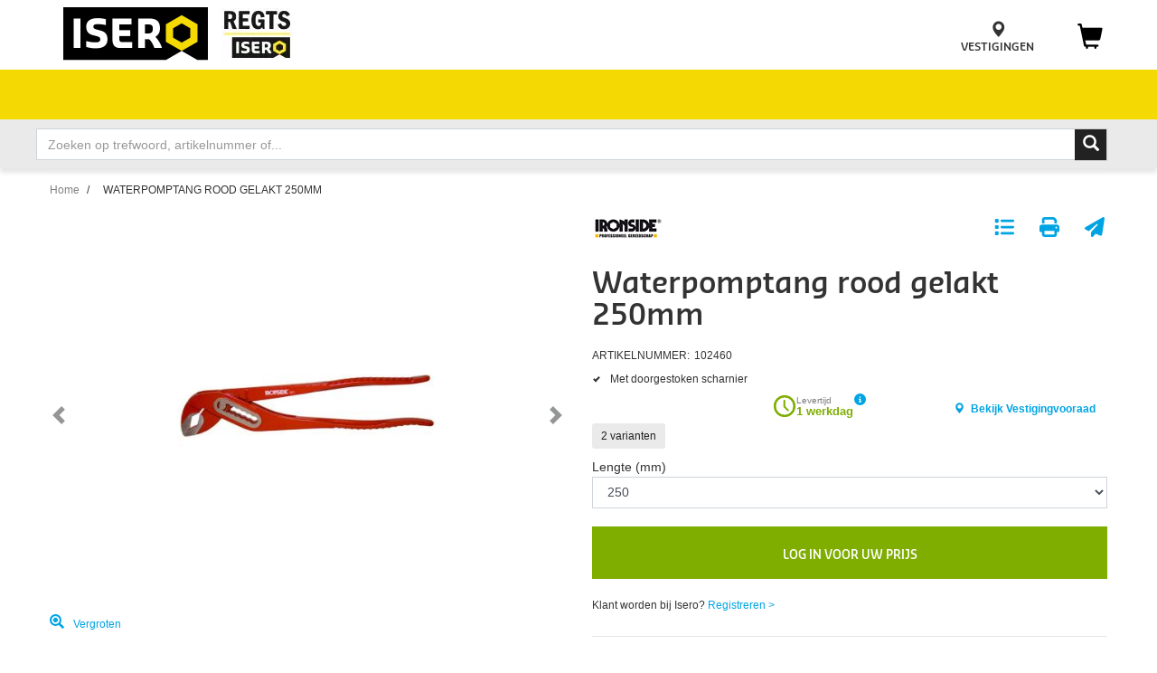

--- FILE ---
content_type: text/html; charset=utf-8
request_url: https://www.isero.nl/nl-nl/p/102460/waterpomptang-rood-gelakt-250mm-250
body_size: 20374
content:
<!DOCTYPE html><html lang="nl-NL" data-critters-container=""><head>
    <meta charset="utf-8">
    <base href="/nl-nl/" />
    <meta name="viewport" content="width=device-width, initial-scale=1, maximum-scale=1">
    <link rel="icon" type="image/x-icon" href="/assets/themes/isero/img/favicon.ico">
    <link rel="apple-touch-icon" href="/assets/themes/isero/img/pwa-app-apple-icon-120x120.png">
    <link rel="apple-touch-icon" sizes="152x152" href="/assets/themes/isero/img/pwa-app-apple-icon-152x152.png">
    <link rel="apple-touch-icon" sizes="180x180" href="/assets/themes/isero/img/pwa-app-apple-icon-180x180.png">
    <link rel="apple-touch-icon" sizes="167x167" href="/assets/themes/isero/img/pwa-app-apple-icon-167x167.png">
    <link rel="manifest" href="/assets/themes/isero/manifest.webmanifest">
    <meta name="theme-color" content="#688dc3">
    <meta name="facebook-domain-verification" content="y44h3z8jb2zksqo5i48l8lv1zad984">
    <style>
      .svg-inline--fa {
        height: 1em;
      } /* fontawesome initial load optimization */
    </style>

    <script type="text/javascript" async="" src="https://isero.stackbase.nl/"></script>
  <link rel="stylesheet" href="/styles.7b605af9ce485940.css"><meta property="og:locale" content="nl_NL"><meta name="robots" content="index, follow"><meta property="og:type" content="website"><meta property="og:image" content="/assets/img/Isero_icon.png"><meta property="pwa-version" content="5.1.0 built Tue Dec 16 2025 03:13:11 GMT+0000 (Coordinated Universal Time) - configuration:isero,production service-worker:false"><style ng-app-id="isero-pwa">.loading[_ngcontent-isero-pwa-c1629476177]{position:absolute;inset:0;z-index:99;min-width:50px;min-height:50px;background:#fff url(/assets/img/loading.gif) center center no-repeat;opacity:.5}.loading-wrapper[_ngcontent-isero-pwa-c1629476177]{position:relative;min-width:50px;min-height:50px}.loading-wrapper[_ngcontent-isero-pwa-c1629476177]   .loading[_ngcontent-isero-pwa-c1629476177]{opacity:1}.loading-relative[_ngcontent-isero-pwa-c1629476177]{position:relative!important}</style><meta property="og:locale:alternate" content="en_US"><title>Waterpomptang rood gelakt 250mm - Pijp- en waterpomptangen | Isero Web App</title><meta property="og:title" content="Waterpomptang rood gelakt 250mm - Pijp- en waterpomptangen | Isero Web App"><meta name="description" content="Waterpomptang rood gelakt 250mm - <ul><li>Met doorgestoken scharnier</li></ul>"><meta property="og:description" content="Waterpomptang rood gelakt 250mm - <ul><li>Met doorgestoken scharnier</li></ul>"><style ng-app-id="isero-pwa">.design-view-wrapper[_ngcontent-isero-pwa-c3161219483]{position:relative}.design-view-wrapper[_ngcontent-isero-pwa-c3161219483] > .design-view-wrapper-actions[_ngcontent-isero-pwa-c3161219483]{position:absolute;top:-43px;left:-2px;z-index:1000;display:none;align-items:center;justify-content:flex-end;color:#fff}.design-view-wrapper[_ngcontent-isero-pwa-c3161219483] > .design-view-wrapper-actions[_ngcontent-isero-pwa-c3161219483]   .name[_ngcontent-isero-pwa-c3161219483]{padding:0 15px;white-space:nowrap}.design-view-wrapper[_ngcontent-isero-pwa-c3161219483] > .design-view-wrapper-actions[_ngcontent-isero-pwa-c3161219483]   .btn[_ngcontent-isero-pwa-c3161219483]{margin-bottom:0;font-size:20px;color:#fff}.design-view-wrapper.pagelet.last-design-view-wrapper[_ngcontent-isero-pwa-c3161219483]:hover{outline-width:3px;outline-style:solid;outline-offset:-1px}.design-view-wrapper.pagelet.last-design-view-wrapper[_ngcontent-isero-pwa-c3161219483]:hover > .design-view-wrapper-actions[_ngcontent-isero-pwa-c3161219483]{display:flex}.design-view-wrapper.pagelet.last-design-view-wrapper.slot[_ngcontent-isero-pwa-c3161219483], .design-view-wrapper.pagelet.last-design-view-wrapper.include[_ngcontent-isero-pwa-c3161219483]{min-width:100px;min-height:30px}.design-view-wrapper.pagelet.last-design-view-wrapper.pagelet[_ngcontent-isero-pwa-c3161219483] > .design-view-wrapper-actions[_ngcontent-isero-pwa-c3161219483]{background-color:#00b8d9}.design-view-wrapper.pagelet.last-design-view-wrapper.pagelet[_ngcontent-isero-pwa-c3161219483]:hover{outline-color:#00b8d9}.design-view-wrapper.pagelet.last-design-view-wrapper.slot[_ngcontent-isero-pwa-c3161219483] > .design-view-wrapper-actions[_ngcontent-isero-pwa-c3161219483]{background-color:#399}.design-view-wrapper.pagelet.last-design-view-wrapper.slot[_ngcontent-isero-pwa-c3161219483]:hover{outline-color:#399}.design-view-wrapper.pagelet.last-design-view-wrapper.include[_ngcontent-isero-pwa-c3161219483] > .design-view-wrapper-actions[_ngcontent-isero-pwa-c3161219483]{background-color:#ce5399}.design-view-wrapper.pagelet.last-design-view-wrapper.include[_ngcontent-isero-pwa-c3161219483]:hover{outline-color:#ce5399}  .carousel-inner{overflow:inherit}</style><style ng-app-id="isero-pwa">[_nghost-isero-pwa-c1091297234]:empty{display:none}</style><link rel="canonical" href="https://www.isero.nl/nl-nl/p/102460/waterpomptang-rood-gelakt-250mm-250"><meta property="og:url" content="https://www.isero.nl/nl-nl/p/102460/waterpomptang-rood-gelakt-250mm-250"><style ng-app-id="isero-pwa">swiper{display:block}
</style></head>
  <body><!--nghm-->
    <link defer="" as="style" type="text/css" href="https://p.typekit.net/p.css?s=1&amp;k=uaa6hsd&amp;ht=tk&amp;f=40409.40410.40415.40416.40558.40559.40564.40565&amp;a=87169917&amp;app=typekit&amp;e=css">
    <ish-root ng-version="16.2.12" ngh="57" ng-server-context="ssr|hydration"><div><header data-testing-id="page-header" class="top"><ish-header ngh="16"><ish-header-default ngh="11"><!----><div class="top-header mobile"><div class="header-block"><div class="top-header-left"><a rel="home" routerlink="/" data-testing-id="header-home-link-mobile" class="mobile-logo" href="/nl-nl/"></a><div class="header-isero-logo"><a rel="home" routerlink="/" href="/nl-nl/"><img src="/assets/isero/isero-header/ISERO-logo_160.png" alt="Logo"></a></div><custom-rotating-logos ngh="1"><div class="header-promotion hidden-xs hidden-sm hidden-md"><custom-isero-shell-image ngh="0"><div class="isero-img-container hidden-sm hidden-xs"><a tabindex="0" title=""><picture><source type="image/avif" srcset="//images.ctfassets.net/d6jh6d636eu2/2jrURElauCrmqx9Syl5MR3/454f6ffff8a5b36561eee10fe6693de6/logo-animatie-2023-met-regts-flat-1.gif?fm=avif"><source type="image/webp" srcset="//images.ctfassets.net/d6jh6d636eu2/2jrURElauCrmqx9Syl5MR3/454f6ffff8a5b36561eee10fe6693de6/logo-animatie-2023-met-regts-flat-1.gif?fm=webp"><img class="isero-img" alt="logo's van ondernemingen die zijn toegevoegd aan Isero" src="//images.ctfassets.net/d6jh6d636eu2/2jrURElauCrmqx9Syl5MR3/454f6ffff8a5b36561eee10fe6693de6/logo-animatie-2023-met-regts-flat-1.gif?"></picture><!----><!----><!----></a><!----></div><!----><!----></custom-isero-shell-image></div><!----><!----><!----><!----></custom-rotating-logos><!----><!----></div><div class="top-header-right"><ul class="header-menu-lists"><!----><!----><li><ish-login-status view="small" class="d-md-none" ngh="2"><div class="user-login-block" style="cursor: pointer;"><div class="login-icon"><a tabindex="0"><span class="glyphicon-user glyphicon glyphicon-header-icon header-menu-list-icon"></span></a></div><div class="user-login"><a tabindex="0" rel="nofollow" class="header-menu-list-link"><span class="d-none">KLANT WORDEN</span><!----><!----></a><span class="separator d-none">/</span><a tabindex="0" rel="nofollow" class="header-menu-list-link"><!----><span class="d-none">INLOGGEN</span><!----></a></div></div><!----><!----><!----><!----></ish-login-status></li><!----><!----><!----><li class="header-menu-list isero-remove-hover-top"><a routerlink="/store-finder" class="header-menu-list-link" href="/nl-nl/store-finder"><span class="glyphicon glyphicon-map-marker glyphicon-equalizer isero-glyphicon-map-maker"></span><span class="d-none d-md-block header-menu-option">VESTIGINGEN</span></a></li><li class="header-menu-list"><ish-mini-basket data-testing-id="mini-basket-desktop" view="full" class="d-none d-md-block" ngh="3"><div ishclickoutside="" class="quick-cart-link cart-icon d-md-block"><a tabindex="0"><span class="glyphicon glyphicon-shopping-cart"></span><span class="badge cart-circle"><!--ngetn--></span></a><!----></div><!----><!----></ish-mini-basket><ish-mini-basket data-testing-id="mini-basket-mobile" view="small" class="d-md-none" ngh="5"><div ishclickoutside="" class="quick-cart-link cart-icon d-none"><a tabindex="0"><span class="glyphicon glyphicon-shopping-cart"></span><span class="badge cart-circle"><!--ngetn--></span></a><!----></div><a routerlink="/cart" class="item-count-container position-relative" href="/nl-nl/cart"><fa-icon class="ng-fa-icon header-icon" ngh="4"><svg role="img" aria-hidden="true" focusable="false" data-prefix="fas" data-icon="cart-shopping" class="svg-inline--fa fa-cart-shopping" xmlns="http://www.w3.org/2000/svg" viewBox="0 0 576 512"><path fill="currentColor" d="M0 24C0 10.7 10.7 0 24 0H69.5c22 0 41.5 12.8 50.6 32h411c26.3 0 45.5 25 38.6 50.4l-41 152.3c-8.5 31.4-37 53.3-69.5 53.3H170.7l5.4 28.5c2.2 11.3 12.1 19.5 23.6 19.5H488c13.3 0 24 10.7 24 24s-10.7 24-24 24H199.7c-34.6 0-64.3-24.6-70.7-58.5L77.4 54.5c-.7-3.8-4-6.5-7.9-6.5H24C10.7 48 0 37.3 0 24zM128 464a48 48 0 1 1 96 0 48 48 0 1 1 -96 0zm336-48a48 48 0 1 1 0 96 48 48 0 1 1 0-96z"></path></svg></fa-icon><span class="badge badge-pill"><!--ngetn--></span></a><!----><!----></ish-mini-basket></li></ul><button type="button" class="navbar-toggler"><span class="sr-only">Toggle navigation</span><div class="hamburger-menu"><span></span><span></span><span></span></div></button><!----><!----></div></div></div><div class="sub-header-wrapper"><!----><div class="sub-header-block collapse"><ish-header-navigation view="small" ngh="7"><ul class="sub-header-menu-lists"><!----><li><custom-marketing-navigation-items ngh="6"><ul class="isero-marketing-nav"><li class="sub-header-menu-list marketing-sub-menu"><div class="sub-header-menu-list-link"><a id="5BCrnDv8j8xucggVnTyTGj" href="https://www.isero.nl/nl-nl/search/*?view=list&amp;filters=ActionPrimary%3Dtrue%26ActionLabelPrimary%3DOutlet&amp;page=1&amp;sorting=categoryRankingNumber-desc#search-page-top" target="_self"><span class="sub-header-menu-value">OUTLET</span><!----></a><!----><!----><!----><!----></div><!----><!----></li><li class="sub-header-menu-list marketing-sub-menu"><div class="sub-header-menu-list-link"><a id="01PyVtuDv2xaRJX5YPsYBK" href="https://www.isero.nl/nl-nl/isero-doet-meer" target="_blank"><span class="sub-header-menu-value">Isero doet meer</span><!----></a><!----><!----><span class="glyphicon glyphicon-chevron-up sub-header-menu-list-icon"></span><!----><!----></div><ul class="sub-header-submenu-lists hello"><li class="sub-header-submenu-list"><a class="sub-header-submenu-link" id="3pVCSEgB4kzkxwAmNpxpku" href="https://www.isero.nl/nl-nl/hang-en-sluitwerk-en-meer" target="_self"> Hang- en sluitwerk &amp;méér </a><!----><!----><!----><!----><span class="isero-plus2 sub-header-submenu-icon"></span><!----><ul class="sub-header-submenu-lists"><li class="sub-header-submenu-list"><a class="sub-header-submenu-link" href="https://www.isero.nl/nl-nl/sleutels-nu" target="_self"> Eigen gecertificeerde sleutels en cilinders </a></li><li class="sub-header-submenu-list"><a class="sub-header-submenu-link" href="https://www.isero.nl/nl-nl/sleutelplan" target="_self"> Sleutelplan </a></li><li class="sub-header-submenu-list"><a class="sub-header-submenu-link" href="https://www.isero.nl/nl-nl/bewegwijzering-binnen-buiten" target="_self"> Bewegwijzering binnen en buiten </a></li><li class="sub-header-submenu-list"><a class="sub-header-submenu-link" href="https://www.isero.nl/nl-nl/deurbeslag-raambeslag-veiligheidsbeslag-sleutelplan-voor-woning-of-bedrijfspand" target="_self"> Compleet advies hang-en sluitwerk </a></li><li class="sub-header-submenu-list"><a class="sub-header-submenu-link" href="https://www.isero.nl/nl-nl/postkasten" target="_self"> Postkasten en pakketautomaten </a></li><li class="sub-header-submenu-list"><a class="sub-header-submenu-link" href="https://www.isero.nl/nl-nl/mechanisch-elektronisch-sleutelbeheer" target="_self"> Mechanisch- en elektronisch sleutelbeheer </a></li><li class="sub-header-submenu-list"><a class="sub-header-submenu-link" href="https://www.isero.nl/nl-nl/garagedeuren-voor-woning-en-industrie" target="_self"> Garagedeuren voor woning en industrie </a></li><!----></ul></li><li class="sub-header-submenu-list"><a class="sub-header-submenu-link" id="1W9OQZ0vZspmiNxcXO4e7w" href="https://www.isero.nl/nl-nl/toegangsbeheer-en-meer" target="_self"> Toegangsbeheer &amp;méér </a><!----><!----><!----><!----><span class="isero-plus2 sub-header-submenu-icon"></span><!----><ul class="sub-header-submenu-lists"><li class="sub-header-submenu-list"><a class="sub-header-submenu-link" href="" target="_self"> Diensten </a></li><li class="sub-header-submenu-list"><a class="sub-header-submenu-link" href="" target="_self"> Merken </a></li><li class="sub-header-submenu-list"><a class="sub-header-submenu-link" href="https://www.isero.nl/nl-nl/referentieprojecten-toegangsbeheer" target="_self"> Referentieprojecten </a></li><!----></ul></li><li class="sub-header-submenu-list"><a class="sub-header-submenu-link" id="QTjdg6h2PZ8ydvuquPfwB" href="https://www.isero.nl/nl-nl/gereedschap-en-meer" target="_self"> Gereedschap &amp;méér </a><!----><!----><!----><!----><span class="isero-plus2 sub-header-submenu-icon"></span><!----><ul class="sub-header-submenu-lists"><li class="sub-header-submenu-list"><a class="sub-header-submenu-link" href="" target="_self"> Diensten </a></li><li class="sub-header-submenu-list"><a class="sub-header-submenu-link" href="" target="_self"> Refrerentieprojecten </a></li><!----></ul></li><li class="sub-header-submenu-list"><a class="sub-header-submenu-link" id="3HKXl2xnOreaQjFIdMKLlj"> Voorraadbeheer &amp;méér </a><!----><!----><!----><span class="isero-plus2 sub-header-submenu-icon"></span><!----><ul class="sub-header-submenu-lists"><li class="sub-header-submenu-list"><a class="sub-header-submenu-link" href="" target="_self"> Diensten </a></li><li class="sub-header-submenu-list"><a class="sub-header-submenu-link" href="" target="_self"> Referentieprojecten </a></li><!----></ul></li><li class="sub-header-submenu-list"><a class="sub-header-submenu-link" id="1naRRa8K9gX8fhOeDOttwE"> Nieuwbouw, renovatie &amp;méér </a><!----><!----><!----><span class="isero-plus2 sub-header-submenu-icon"></span><!----><ul class="sub-header-submenu-lists"><li class="sub-header-submenu-list"><a class="sub-header-submenu-link" href="https://www.isero.nl/nl-nl/luchtdicht-bouwen" target="_self"> Luchtdicht bouwen </a></li><li class="sub-header-submenu-list"><a class="sub-header-submenu-link" href="https://www.isero.nl/nl-nl/toepassen-van-bouwfolies" target="_self"> Technische bouwfolies </a></li><li class="sub-header-submenu-list"><a class="sub-header-submenu-link" href="https://www.isero.nl/nl-nl/ankerplannen" target="_self"> Ankerplannen </a></li><li class="sub-header-submenu-list"><a class="sub-header-submenu-link" href="https://www.isero.nl/nl-nl/brandwerend-afdichten" target="_self"> Brandwerend afdichten </a></li><li class="sub-header-submenu-list"><a class="sub-header-submenu-link" href="https://www.isero.nl/nl-nl/training-en-opleiding-repair-care" target="_self"> Repair Care trainingen </a></li><!----></ul></li><li class="sub-header-submenu-list"><a class="sub-header-submenu-link" id="4sQUcp7k286W8bIxg3FvXO" href="https://www.isero.nl/nl-nl/pbm" target="_self"> PBM's beheer &amp;méér </a><!----><!----><!----><!----><span class="isero-plus2 sub-header-submenu-icon"></span><!----><ul class="sub-header-submenu-lists"><li class="sub-header-submenu-list"><a class="sub-header-submenu-link" href="https://www.isero.nl/nl-nl/hoofdbescherming" target="_self"> Hoofdbescherming </a></li><li class="sub-header-submenu-list"><a class="sub-header-submenu-link" href="https://www.isero.nl/nl-nl/oogbescherming" target="_self"> Oogbescherming </a></li><li class="sub-header-submenu-list"><a class="sub-header-submenu-link" href="https://www.isero.nl/nl-nl/gehoorbescherming" target="_self"> Gehoorbescherming </a></li><li class="sub-header-submenu-list"><a class="sub-header-submenu-link" href="https://www.isero.nl/nl-nl/handbescherming" target="_self"> Handbescherming </a></li><li class="sub-header-submenu-list"><a class="sub-header-submenu-link" href="https://www.isero.nl/nl-nl/voetbescherming" target="_self"> Voetbescherming </a></li><li class="sub-header-submenu-list"><a class="sub-header-submenu-link" href="https://www.isero.nl/nl-nl/beschermende-kleding" target="_self"> Beschermende kleding </a></li><li class="sub-header-submenu-list"><a class="sub-header-submenu-link" href="https://www.isero.nl/nl-nl/valbeveiliging" target="_self"> Valbeveiliging </a></li><li class="sub-header-submenu-list"><a class="sub-header-submenu-link" href="https://www.isero.nl/nl-nl/adembescherming" target="_self"> Adembescherming </a></li><li class="sub-header-submenu-list"><a class="sub-header-submenu-link" href="https://www.isero.nl/nl-nl/pbm-en-bedrijfskleding-recyclen" target="_self"> PBM's recyclen </a></li><!----></ul></li><li class="sub-header-submenu-list"><a class="sub-header-submenu-link" id="3vrJMhbcm4Uo4q3ueFYc23"> Digitaliseer &amp;méér </a><!----><!----><!----><span class="isero-plus2 sub-header-submenu-icon"></span><!----><ul class="sub-header-submenu-lists"><li class="sub-header-submenu-list"><a class="sub-header-submenu-link" href="https://www.isero.nl/nl-nl/oci-koppeling" target="_self"> OCI koppeling </a></li><li class="sub-header-submenu-list"><a class="sub-header-submenu-link" href="https://www.isero.nl/nl-nl/deddo-koppeling" target="_self"> Deddo koppeling </a></li><li class="sub-header-submenu-list"><a class="sub-header-submenu-link" href="https://www.isero.nl/nl-nl/scanboeken-online-bestellijsten" target="_self"> Online bestellijsten en scanboeken </a></li><li class="sub-header-submenu-list"><a class="sub-header-submenu-link" href="https://www.isero.nl/nl-nl/isero-bouwpartner-kyp" target="_self"> Bouwpartner in KYP </a></li><li class="sub-header-submenu-list"><a class="sub-header-submenu-link" href="https://www.isero.nl/nl-nl/digitaal-samenwerken-met-isero" target="_self"> Digitaal samenwerken </a></li><!----></ul></li><li class="sub-header-submenu-list"><a class="sub-header-submenu-link" id="4C3UrOVPIlwASyn4EC84X7" href="https://www.isero.nl/nl-nl/duurzaam-en-meer" target="_self"> Duurzaam &amp;méér </a><!----><!----><!----><!----><span class="isero-plus2 sub-header-submenu-icon"></span><!----><ul class="sub-header-submenu-lists"><li class="sub-header-submenu-list"><a class="sub-header-submenu-link" href="" target="_self"> Diensten </a></li><li class="sub-header-submenu-list"><a class="sub-header-submenu-link" href="" target="_self"> Referentieprojecten </a></li><!----></ul></li><!----></ul><!----><!----><!----></li><li class="sub-header-menu-list marketing-sub-menu"><div class="sub-header-menu-list-link"><a id="6fHP5HLW8MY5XtFEuIvGFu"><span class="sub-header-menu-value">Isero helpt meer</span><!----></a><!----><!----><span class="glyphicon glyphicon-chevron-up sub-header-menu-list-icon"></span><!----><!----></div><ul class="sub-header-submenu-lists hello"><li class="sub-header-submenu-list"><a class="sub-header-submenu-link" id="zohIfXv504VGO5t7AeFGv"> met jouw project </a><!----><!----><!----><span class="isero-plus2 sub-header-submenu-icon"></span><!----><ul class="sub-header-submenu-lists"><li class="sub-header-submenu-list"><a class="sub-header-submenu-link" href="https://www.isero.nl/nl-nl/voorkom-tocht-bij-deur-en-raam-met-de-juiste-tochtoplossing" target="_self"> Voorkom tocht bij deur en raam </a></li><li class="sub-header-submenu-list"><a class="sub-header-submenu-link" href="https://www.isero.nl/nl-nl/veilig-op-vakantie" target="_self"> Beveilig je huis tegen inbraak </a></li><li class="sub-header-submenu-list"><a class="sub-header-submenu-link" href="https://www.isero.nl/nl-nl/deurdranger-monteren-en-afstellen" target="_self"> Deurdranger monteren en afstellen </a></li><!----></ul></li><li class="sub-header-submenu-list"><a class="sub-header-submenu-link" id="140hGmZdEDUjyfnd81VWvA"> met kiezen </a><!----><!----><!----><span class="isero-plus2 sub-header-submenu-icon"></span><!----><ul class="sub-header-submenu-lists"><li class="sub-header-submenu-list"><a class="sub-header-submenu-link" href="https://www.isero.nl/nl-nl/ac/nieuwe-wetgeving-rookmelders" target="_self"> Rookmelders kiezen, plaatsen &amp; onderhouden </a></li><li class="sub-header-submenu-list"><a class="sub-header-submenu-link" href="https://www.isero.nl/nl-nl/wanneer-welke-kit-gebruiken" target="_self"> Wanneer welke kit gebruiken </a></li><li class="sub-header-submenu-list"><a class="sub-header-submenu-link" href="https://www.isero.nl/nl-nl/skg-keurmerk" target="_self"> Uitleg SKG keurmerk hang- en sluitwerk </a></li><li class="sub-header-submenu-list"><a class="sub-header-submenu-link" href="https://www.isero.nl/nl-nl/welke-bouwlaser" target="_self"> Welke bouwlaser heb ik nodig </a></li><li class="sub-header-submenu-list"><a class="sub-header-submenu-link" href="https://www.isero.nl/nl-nl/welke-deurdranger-heb-ik-nodig" target="_self"> Welke deurdranger heb ik nodig </a></li><li class="sub-header-submenu-list"><a class="sub-header-submenu-link" href="https://www.isero.nl/nl-nl/het-juiste-schroefbitje-voor-elke-schroef" target="_self"> Het juiste schroefbitje voor elke schroef </a></li><!----></ul></li><li class="sub-header-submenu-list"><a class="sub-header-submenu-link" id="26WRCy3TbjwHDXYrRvcLeV"> met veilig werken </a><!----><!----><!----><span class="isero-plus2 sub-header-submenu-icon"></span><!----><ul class="sub-header-submenu-lists"><li class="sub-header-submenu-list"><a class="sub-header-submenu-link" href="https://www.isero.nl/nl-nl/ac/nieuwe-wetgeving-rookmelders" target="_self"> Veilig werken op hoogte </a></li><li class="sub-header-submenu-list"><a class="sub-header-submenu-link" href="https://www.isero.nl/nl-nl/gehoorbescherming" target="_self"> Bescherm je gehoor </a></li><li class="sub-header-submenu-list"><a class="sub-header-submenu-link" href="https://www.isero.nl/nl-nl/stofvrij-werken-in-de-bouw" target="_self"> Stofvrij werken in de bouw </a></li><li class="sub-header-submenu-list"><a class="sub-header-submenu-link" href="https://www.isero.nl/nl-nl/veilig-werken-met-purschuim" target="_self"> Veilig werken met purschuim </a></li><!----></ul></li><li class="sub-header-submenu-list"><a class="sub-header-submenu-link" id="4rWu7obItu5kChTEfE9EGx"> met kennis </a><!----><!----><!----><span class="isero-plus2 sub-header-submenu-icon"></span><!----><ul class="sub-header-submenu-lists"><li class="sub-header-submenu-list"><a class="sub-header-submenu-link" href="https://www.isero.nl/nl-nl/kennishub" target="_self"> Isero Kennishub </a></li><li class="sub-header-submenu-list"><a class="sub-header-submenu-link" href="https://www.isero.nl/nl-nl/draairichtingen-deur" target="_self"> Draairichting deur bepalen </a></li><li class="sub-header-submenu-list"><a class="sub-header-submenu-link" href="https://www.isero.nl/nl-nl/wanneer-welke-purschuim-gebruiken" target="_self"> Wanneer welke purschuim gebruiken </a></li><li class="sub-header-submenu-list"><a class="sub-header-submenu-link" href="https://www.isero.nl/nl-nl/training-en-opleiding-repair-care" target="_self"> Training en opleiding Repair Care </a></li><!----></ul></li><!----></ul><!----><!----><!----></li><li class="sub-header-menu-list marketing-sub-menu"><div class="sub-header-menu-list-link"><a id="40vxDghGpfCwIxlcJ2TiyN" href="https://www.isero.nl/nl-nl/al/Nieuws_Lister_Page" target="_self"><span class="sub-header-menu-value">Over Isero</span><!----></a><!----><!----><span class="glyphicon glyphicon-chevron-up sub-header-menu-list-icon"></span><!----><!----></div><ul class="sub-header-submenu-lists hello"><li class="sub-header-submenu-list"><a class="sub-header-submenu-link" id="2e9Fqxg7nKNZ6DOQeRihFO" href="https://www.isero.nl/nl-nl/nieuws" target="_self"> Nieuws </a><!----><!----><!----><!----><!----><ul class="sub-header-submenu-lists"><!----></ul></li><li class="sub-header-submenu-list"><a class="sub-header-submenu-link" id="rLlJe8BnrSwKrChD5bsFz" href="https://www.isero.nl/nl-nl/over-ons" target="_self"> Over ons </a><!----><!----><!----><!----><span class="isero-plus2 sub-header-submenu-icon"></span><!----><ul class="sub-header-submenu-lists"><li class="sub-header-submenu-list"><a class="sub-header-submenu-link" href="https://www.isero.nl/nl-nl/onze-visie" target="_self"> Onze visie </a></li><li class="sub-header-submenu-list"><a class="sub-header-submenu-link" href="https://www.isero.nl/nl-nl/isero-doet-meer" target="_blank"> Isero doet meer </a></li><li class="sub-header-submenu-list"><a class="sub-header-submenu-link" href="https://www.isero.nl/nl-nl/maatschappelijk-verantwoord-ondernemen" target="_self"> MVO </a></li><li class="sub-header-submenu-list"><a class="sub-header-submenu-link" href="https://www.isero.nl/nl-nl/co2-neutraal" target="_blank"> CO2 Prestatieladder </a></li><li class="sub-header-submenu-list"><a class="sub-header-submenu-link" href="https://www.isero.nl/nl-nl/duurzaamheid" target="_self"> Duurzaamheid </a></li><li class="sub-header-submenu-list"><a class="sub-header-submenu-link" href="https://www.isero.nl/nl-nl/ecovadis" target="_self"> Ecovadis </a></li><!----></ul></li><li class="sub-header-submenu-list"><a class="sub-header-submenu-link" id="659AwWpSzxsv9YRjwKAzYZ" href="https://www.isero.nl/nl-nl/sellaronda" target="_self"> Isero Sellaronda </a><!----><!----><!----><!----><!----><ul class="sub-header-submenu-lists"><!----></ul></li><li class="sub-header-submenu-list"><a class="sub-header-submenu-link" id="5jOsW0Ue3wdyWzmrCnWZ38"> Klanten(service) </a><!----><!----><!----><span class="isero-plus2 sub-header-submenu-icon"></span><!----><ul class="sub-header-submenu-lists"><li class="sub-header-submenu-list"><a class="sub-header-submenu-link" href="https://www.isero.nl/nl-nl/account" target="_self"> Klant worden </a></li><li class="sub-header-submenu-list"><a class="sub-header-submenu-link" href="https://www.isero.nl/nl-nl/isero-klantenpas" target="_self"> Klantenpas </a></li><li class="sub-header-submenu-list"><a class="sub-header-submenu-link" href="https://www.isero.nl/nl-nl/veel-gestelde-vragen" target="_self"> Veel gestelde vragen </a></li><li class="sub-header-submenu-list"><a class="sub-header-submenu-link" href="https://www.isero.nl/nl-nl/contact" target="_self"> Contact </a></li><li class="sub-header-submenu-list"><a class="sub-header-submenu-link" href="https://www.isero.nl/nl-nl/klanttevredenheid" target="_self"> Klanttevredenheid </a></li><!----></ul></li><li class="sub-header-submenu-list"><a class="sub-header-submenu-link" id="af2v8ZWB8sfZeaYKUikdD"> Onze merken </a><!----><!----><!----><span class="isero-plus2 sub-header-submenu-icon"></span><!----><ul class="sub-header-submenu-lists"><li class="sub-header-submenu-list"><a class="sub-header-submenu-link" href="https://www.isero.nl/nl-nl/search/ABB%20Busch-Jaeger?view=list&amp;filters=searchTerm%3DABB%20Busch-Jaeger%26ManufacturerName%3DABB%20Busch-Jaeger&amp;page=1" target="_self"> ABB Busch-Jaeger </a></li><li class="sub-header-submenu-list"><a class="sub-header-submenu-link" href="https://www.isero.nl/nl-nl/search/*?view=list&amp;filters=ManufacturerName%3DAll%2520Risk&amp;page=1" target="_self"> All Risk </a></li><li class="sub-header-submenu-list"><a class="sub-header-submenu-link" href="https://www.isero.nl/nl-nl/search/Altrex?view=list&amp;filters=ManufacturerName%3DAltrex&amp;page=1" target="_self"> Altrex </a></li><li class="sub-header-submenu-list"><a class="sub-header-submenu-link" href="https://www.isero.nl/nl-nl/search/AMI?view=list" target="_self"> Ami </a></li><li class="sub-header-submenu-list"><a class="sub-header-submenu-link" href="https://www.isero.nl/nl-nl/assa-abloy" target="_self"> Assa Abloy </a></li><li class="sub-header-submenu-list"><a class="sub-header-submenu-link" href="https://www.isero.nl/nl-nl/search/Axa?filters=ManufacturerName%3DAxa&amp;view=list" target="_self"> axa security </a></li><li class="sub-header-submenu-list"><a class="sub-header-submenu-link" href="https://www.isero.nl/nl-nl/search/Bahco?view=list&amp;filters=searchTerm%3DBahco%26ManufacturerName%3DBahco&amp;page=1" target="_self"> Bahco </a></li><li class="sub-header-submenu-list"><a class="sub-header-submenu-link" href="https://www.isero.nl/nl-nl/search/Berker?view=list&amp;filters=searchTerm%3DBerker%26ManufacturerName%3DBerker&amp;page=1" target="_self"> Berker </a></li><li class="sub-header-submenu-list"><a class="sub-header-submenu-link" href="https://www.isero.nl/nl-nl/search/Bessey?filters=searchTerm%3DBessey%26ManufacturerName%3DBessey&amp;page=1" target="_self"> Bessey </a></li><li class="sub-header-submenu-list"><a class="sub-header-submenu-link" href="https://www.isero.nl/nl-nl/search/bonfix?view=list&amp;filters=searchTerm%3Dbonfix%26ManufacturerName%3DBonfix&amp;page=1" target="_self"> Bonfix </a></li><li class="sub-header-submenu-list"><a class="sub-header-submenu-link" href="https://www.isero.nl/nl-nl/bosch" target="_self"> Bosch </a></li><li class="sub-header-submenu-list"><a class="sub-header-submenu-link" href="https://www.isero.nl/nl-nl/search/Carat?view=list&amp;filters=searchTerm%3DCarat%26ManufacturerName%3DCarat&amp;page=1" target="_self"> Carat </a></li><li class="sub-header-submenu-list"><a class="sub-header-submenu-link" href="https://www.isero.nl/nl-nl/search/Collomix?view=list&amp;filters=searchTerm%3DCollomix%26ManufacturerName%3DCollomix&amp;page=1" target="_self"> Collomix </a></li><li class="sub-header-submenu-list"><a class="sub-header-submenu-link" href="https://www.isero.nl/nl-nl/search/Craft?view=list&amp;filters=searchTerm%3DCraft%26ManufacturerName%3DCraft&amp;page=1" target="_self"> Craft </a></li><li class="sub-header-submenu-list"><a class="sub-header-submenu-link" href="https://www.isero.nl/nl-nl/search/DeWalt?view=list&amp;filters=ManufacturerName%3DDeWALT&amp;page=1" target="_self"> DeWalt </a></li><li class="sub-header-submenu-list"><a class="sub-header-submenu-link" href="https://www.isero.nl/nl-nl/dom" target="_self"> Dom </a></li><li class="sub-header-submenu-list"><a class="sub-header-submenu-link" href="https://www.isero.nl/nl-nl/dormakaba" target="_self"> Dormakaba </a></li><li class="sub-header-submenu-list"><a class="sub-header-submenu-link" href="https://www.isero.nl/nl-nl/search/Dyka?view=list&amp;filters=searchTerm%3DDyka%26ManufacturerName%3DDyka&amp;page=1" target="_self"> Dyka </a></li><li class="sub-header-submenu-list"><a class="sub-header-submenu-link" href="https://www.isero.nl/nl-nl/search/effeff?view=list&amp;filters=searchTerm%3Deffeff%26ManufacturerName%3DEffeff&amp;page=1" target="_self"> EffEff </a></li><li class="sub-header-submenu-list"><a class="sub-header-submenu-link" href="https://www.isero.nl/nl-nl/search/Fein?view=list&amp;filters=searchTerm%3DFein%26ManufacturerName%3DFein&amp;page=1" target="_self"> Fein </a></li><li class="sub-header-submenu-list"><a class="sub-header-submenu-link" href="https://www.isero.nl/nl-nl/search/Festool?view=list&amp;filters=searchTerm%3DFestool%26ManufacturerName%3DFestool&amp;page=1" target="_self"> Festool </a></li><li class="sub-header-submenu-list"><a class="sub-header-submenu-link" href="https://www.isero.nl/nl-nl/search/Fischer?view=list&amp;filters=searchTerm%3DFischer%26ManufacturerName%3DFischer&amp;page=1" target="_self"> Fischer </a></li><li class="sub-header-submenu-list"><a class="sub-header-submenu-link" href="https://www.isero.nl/nl-nl/search/Flexovit?view=list&amp;filters=searchTerm%3DFlexovit%26ManufacturerName%3DFlexovit&amp;page=1" target="_self"> Flexovit </a></li><li class="sub-header-submenu-list"><a class="sub-header-submenu-link" href="https://www.isero.nl/nl-nl/search/Gardena?view=list&amp;filters=searchTerm%3DGardena%26ManufacturerName%3DGardena&amp;page=1" target="_self"> Gardena </a></li><li class="sub-header-submenu-list"><a class="sub-header-submenu-link" href="https://www.isero.nl/nl-nl/search/GB?view=list&amp;filters=searchTerm%3DGB%26ManufacturerName%3DGB&amp;page=1" target="_self"> GB </a></li><li class="sub-header-submenu-list"><a class="sub-header-submenu-link" href="https://www.isero.nl/nl-nl/search/Gedore?view=list&amp;filters=searchTerm%3DGedore%26ManufacturerName%3DGedore&amp;page=1" target="_self"> Gedore </a></li><li class="sub-header-submenu-list"><a class="sub-header-submenu-link" href="https://www.isero.nl/nl-nl/search/Gloria?view=list&amp;filters=searchTerm%3DGloria%26ManufacturerName%3DGloria&amp;page=1" target="_self"> Gloria </a></li><li class="sub-header-submenu-list"><a class="sub-header-submenu-link" href="https://www.isero.nl/nl-nl/search/Haubold?view=list&amp;filters=searchTerm%3DHaubold%26ManufacturerName%3DHaubold&amp;page=1" target="_self"> Haubold </a></li><li class="sub-header-submenu-list"><a class="sub-header-submenu-link" href="https://www.isero.nl/nl-nl/search/Heco?view=list&amp;filters=searchTerm%3DHeco%26ManufacturerName%3DHeco&amp;page=1" target="_self"> Heco </a></li><li class="sub-header-submenu-list"><a class="sub-header-submenu-link" href="https://www.isero.nl/nl-nl/search/Heller?view=list&amp;filters=searchTerm%3DHeller%26ManufacturerName%3DHeller&amp;page=1" target="_self"> Heller </a></li><li class="sub-header-submenu-list"><a class="sub-header-submenu-link" href="https://www.isero.nl/nl-nl/search/Hermeta?view=list&amp;filters=searchTerm%3DHermeta%26ManufacturerName%3DHermeta&amp;page=1" target="_self"> Hermeta </a></li><li class="sub-header-submenu-list"><a class="sub-header-submenu-link" href="https://www.isero.nl/nl-nl/hettich" target="_self"> Hettich </a></li><li class="sub-header-submenu-list"><a class="sub-header-submenu-link" href="https://www.isero.nl/nl-nl/search/HMB?view=list&amp;filters=searchTerm%3DHMB%26ManufacturerName%3DHMB&amp;page=1" target="_self"> HMB </a></li><li class="sub-header-submenu-list"><a class="sub-header-submenu-link" href="https://www.isero.nl/nl-nl/search/Illbruck?view=list&amp;filters=searchTerm%3DIllbruck%26ManufacturerName%3DIllbruck&amp;page=1" target="_self"> Illbruck </a></li><li class="sub-header-submenu-list"><a class="sub-header-submenu-link" href="https://www.isero.nl/nl-nl/iloq" target="_self"> iLOQ </a></li><li class="sub-header-submenu-list"><a class="sub-header-submenu-link" href="https://www.isero.nl/nl-nl/search/Intersteel?view=list&amp;filters=searchTerm%3DIntersteel%26ManufacturerName%3DIntersteel&amp;page=1" target="_self"> Intersteel </a></li><li class="sub-header-submenu-list"><a class="sub-header-submenu-link" href="https://www.isero.nl/nl-nl/intratone" target="_self"> Intratone </a></li><li class="sub-header-submenu-list"><a class="sub-header-submenu-link" href="https://www.isero.nl/nl-nl/search/Ironside?view=list&amp;filters=searchTerm%3DIronside%26ManufacturerName%3DIronside&amp;page=1" target="_self"> Ironside </a></li><li class="sub-header-submenu-list"><a class="sub-header-submenu-link" href="https://www.isero.nl/nl-nl/search/Jung?view=list&amp;filters=searchTerm%3DJung%26ManufacturerName%3DJung&amp;page=1" target="_self"> Jung </a></li><li class="sub-header-submenu-list"><a class="sub-header-submenu-link" href="https://www.isero.nl/nl-nl/search/Kelfort?view=list&amp;filters=searchTerm%3DKelfort%26ManufacturerName%3DKelfort&amp;page=1" target="_self"> Kelfort </a></li><li class="sub-header-submenu-list"><a class="sub-header-submenu-link" href="https://www.isero.nl/nl-nl/search/Knipex?view=list&amp;filters=searchTerm%3DKnipex%26ManufacturerName%3DKnipex&amp;page=1" target="_self"> Knipex </a></li><li class="sub-header-submenu-list"><a class="sub-header-submenu-link" href="https://www.isero.nl/nl-nl/search/Kranzle?view=list&amp;filters=searchTerm%3DKranzle%26ManufacturerName%3DKranzle&amp;page=1" target="_self"> Kranzle </a></li><li class="sub-header-submenu-list"><a class="sub-header-submenu-link" href="https://www.isero.nl/nl-nl/search/Laserliner?view=list&amp;filters=searchTerm%3DLaserliner%26ManufacturerName%3DLaserliner&amp;page=1" target="_self"> Laserliner </a></li><li class="sub-header-submenu-list"><a class="sub-header-submenu-link" href="https://www.isero.nl/nl-nl/search/lips?view=list&amp;filters=searchTerm%3Dlips%26ManufacturerName%3DLips&amp;page=1" target="_self"> Lips </a></li><li class="sub-header-submenu-list"><a class="sub-header-submenu-link" href="https://www.isero.nl/nl-nl/search/Makita?view=list&amp;filters=searchTerm%3DMakita%26ManufacturerName%3DMakita&amp;page=1" target="_self"> Makita </a></li><li class="sub-header-submenu-list"><a class="sub-header-submenu-link" href="https://www.isero.nl/nl-nl/search/Mascot?view=list&amp;filters=searchTerm%3DMascot%26ManufacturerName%3DMascot&amp;page=1" target="_self"> Mascot </a></li><li class="sub-header-submenu-list"><a class="sub-header-submenu-link" href="https://www.isero.nl/nl-nl/search/Metabo?view=list&amp;filters=searchTerm%3DMetabo%26ManufacturerName%3DMetabo&amp;page=1" target="_self"> Metabo </a></li><li class="sub-header-submenu-list"><a class="sub-header-submenu-link" href="https://www.isero.nl/nl-nl/search/Milwaukee?view=list&amp;filters=searchTerm%3DMilwaukee%26ManufacturerName%3DMilwaukee&amp;page=1" target="_self"> Milwaukee </a></li><li class="sub-header-submenu-list"><a class="sub-header-submenu-link" href="https://www.isero.nl/nl-nl/search/Nemef?filters=searchTerm%3DNemef%26ManufacturerName%3DNemef&amp;view=list" target="_self"> Nemef </a></li><li class="sub-header-submenu-list"><a class="sub-header-submenu-link" href="https://www.isero.nl/nl-nl/search/Norton?view=list&amp;filters=searchTerm%3DNorton%26ManufacturerName%3DNorton&amp;page=1" target="_self"> Norton </a></li><li class="sub-header-submenu-list"><a class="sub-header-submenu-link" href="https://www.isero.nl/nl-nl/noxxa-hang-en-sluitwerk" target="_self"> Noxxa </a></li><li class="sub-header-submenu-list"><a class="sub-header-submenu-link" href="https://www.isero.nl/nl-nl/search/Nullifire?view=list&amp;filters=searchTerm%3DNullifire%26ManufacturerName%3DNullifire&amp;page=1" target="_self"> Nullifire </a></li><li class="sub-header-submenu-list"><a class="sub-header-submenu-link" href="https://www.isero.nl/nl-nl/search/Paslode?view=list&amp;filters=searchTerm%3DPaslode%26ManufacturerName%3DPaslode&amp;page=1" target="_self"> Paslode </a></li><li class="sub-header-submenu-list"><a class="sub-header-submenu-link" href="https://www.isero.nl/nl-nl/search/Peha?view=list&amp;filters=searchTerm%3DPeha%26ManufacturerName%3DPeha&amp;page=1" target="_self"> Peha </a></li><li class="sub-header-submenu-list"><a class="sub-header-submenu-link" href="https://pwa.isero.nl/nl-nl/search/Perfectpro?view=list&amp;filters=searchTerm%3DPerfectpro%26ManufacturerName%3DPerfectpro&amp;page=1" target="_self"> Perfectpro </a></li><li class="sub-header-submenu-list"><a class="sub-header-submenu-link" href="https://www.isero.nl/nl-nl/search/PrimaCover?view=list&amp;filters=searchTerm%3DPrimaCover%26ManufacturerName%3DPrimaCover&amp;page=1" target="_self"> PrimaCover </a></li><li class="sub-header-submenu-list"><a class="sub-header-submenu-link" href="https://www.isero.nl/nl-nl/search/ProFit?view=list&amp;filters=searchTerm%3DProFit%26ManufacturerName%3DProFit&amp;page=1" target="_self"> Profit </a></li><li class="sub-header-submenu-list"><a class="sub-header-submenu-link" href="https://www.isero.nl/nl-nl/search/Prozone?view=list&amp;filters=searchTerm%3DProzone%26ManufacturerName%3DProzone&amp;page=1" target="_self"> Prozone </a></li><li class="sub-header-submenu-list"><a class="sub-header-submenu-link" href="https://www.isero.nl/nl-nl/search/Repair%20Care?view=list&amp;filters=searchTerm%3DRepair%20Care%26ManufacturerName%3DRepair%20Care&amp;page=1" target="_self"> Repair Care </a></li><li class="sub-header-submenu-list"><a class="sub-header-submenu-link" href="https://www.isero.nl/nl-nl/search/Rothenberger?view=list&amp;filters=searchTerm%3DRothenberger%26ManufacturerName%3DRothenberger&amp;page=1" target="_self"> Rothenberger </a></li><li class="sub-header-submenu-list"><a class="sub-header-submenu-link" href="https://www.isero.nl/nl-nl/search/Rust-Oleum?view=list&amp;filters=searchTerm%3DRust-Oleum%26ManufacturerName%3DRust-Oleum&amp;page=1" target="_self"> Rust-Oleum </a></li><li class="sub-header-submenu-list"><a class="sub-header-submenu-link" href="https://www.isero.nl/nl-nl/salto" target="_self"> Salto </a></li><li class="sub-header-submenu-list"><a class="sub-header-submenu-link" href="https://www.isero.nl/nl-nl/search/Secustrip?view=list&amp;filters=searchTerm%3DSecustrip%26ManufacturerName%3DSecustrip&amp;page=1" target="_self"> Secu products </a></li><li class="sub-header-submenu-list"><a class="sub-header-submenu-link" href="https://www.isero.nl/nl-nl/simonsvoss" target="_self"> SimonsVoss </a></li><li class="sub-header-submenu-list"><a class="sub-header-submenu-link" href="https://www.isero.nl/nl-nl/skantrae" target="_self"> Skantrae </a></li><li class="sub-header-submenu-list"><a class="sub-header-submenu-link" href="https://www.isero.nl/nl-nl/search/Snickers?view=list&amp;filters=searchTerm%3DSnickers%26ManufacturerName%3DSnickers&amp;page=1" target="_self"> Snickers </a></li><li class="sub-header-submenu-list"><a class="sub-header-submenu-link" href="https://www.isero.nl/nl-nl/search/Sola?view=list&amp;filters=searchTerm%3DSola%26ManufacturerName%3DSola&amp;page=1" target="_self"> Sola </a></li><li class="sub-header-submenu-list"><a class="sub-header-submenu-link" href="https://www.isero.nl/nl-nl/search/Spax?view=list&amp;filters=searchTerm%3DSpax%26ManufacturerName%3DSpax&amp;page=1" target="_self"> Spax </a></li><li class="sub-header-submenu-list"><a class="sub-header-submenu-link" href="https://www.isero.nl/nl-nl/search/Spit?view=list&amp;filters=searchTerm%3DSpit%26ManufacturerName%3DSpit&amp;page=1" target="_self"> Spit </a></li><li class="sub-header-submenu-list"><a class="sub-header-submenu-link" href="https://www.isero.nl/nl-nl/search/Stanley?view=list&amp;filters=searchTerm%3DStanley%26ManufacturerName%3DStanley&amp;page=1" target="_self"> Stanley </a></li><li class="sub-header-submenu-list"><a class="sub-header-submenu-link" href="https://www.isero.nl/nl-nl/search/Starmix?view=list&amp;filters=searchTerm%3DStarmix%26ManufacturerName%3DStarmix&amp;page=1" target="_self"> Starmix </a></li><li class="sub-header-submenu-list"><a class="sub-header-submenu-link" href="https://www.isero.nl/nl-nl/search/Starret?view=list&amp;filters=searchTerm%3DStarret%26ManufacturerName%3DStarret&amp;page=1" target="_self"> Starret </a></li><li class="sub-header-submenu-list"><a class="sub-header-submenu-link" href="https://www.isero.nl/nl-nl/search/Super%20Prof?view=list&amp;filters=searchTerm%3DSuper%20Prof%26ManufacturerName%3DSuper%20Prof&amp;page=1" target="_self"> Super Prof </a></li><li class="sub-header-submenu-list"><a class="sub-header-submenu-link" href="https://www.isero.nl/nl-nl/search/Tesa?view=list&amp;filters=searchTerm%3DTesa%26ManufacturerName%3DTesa&amp;page=1" target="_self"> Tesa </a></li><li class="sub-header-submenu-list"><a class="sub-header-submenu-link" href="https://www.isero.nl/nl-nl/search/Toloxx?view=list&amp;filters=searchTerm%3DToloxx%26ManufacturerName%3DToloxx&amp;page=1" target="_self"> Toloxx </a></li><li class="sub-header-submenu-list"><a class="sub-header-submenu-link" href="https://www.isero.nl/nl-nl/search/Tricorp?view=list&amp;filters=searchTerm%3DTricorp%26ManufacturerName%3DTricorp&amp;page=1" target="_self"> Tricorp </a></li><li class="sub-header-submenu-list"><a class="sub-header-submenu-link" href="https://www.isero.nl/nl-nl/search/Tyrolit?view=list&amp;filters=searchTerm%3DTyrolit%26ManufacturerName%3DTyrolit&amp;page=1" target="_self"> Tyrolit </a></li><li class="sub-header-submenu-list"><a class="sub-header-submenu-link" href="https://www.isero.nl/nl-nl/search/Ubiflex?view=list&amp;filters=searchTerm%3DUbiflex%26ManufacturerName%3DUbiflex&amp;page=1" target="_self"> Ubiflex </a></li><li class="sub-header-submenu-list"><a class="sub-header-submenu-link" href="https://www.isero.nl/nl-nl/veidec" target="_self"> Veidec </a></li><li class="sub-header-submenu-list"><a class="sub-header-submenu-link" href="https://www.isero.nl/nl-nl/search/Wera?view=list&amp;filters=searchTerm%3DWera%26ManufacturerName%3DWera&amp;page=1" target="_self"> Wera </a></li><li class="sub-header-submenu-list"><a class="sub-header-submenu-link" href="https://www.isero.nl/nl-nl/search/yale?view=list&amp;filters=searchTerm%3Dyale%26ManufacturerName%3DYale&amp;page=1" target="_self"> Yale </a></li><!----></ul></li><li class="sub-header-submenu-list"><a class="sub-header-submenu-link" id="qUredm2MfHIkECvPaJjl1" href="https://www.isero.nl/nl-nl/al/Agenda_Lister_Page" target="_self"> Agenda </a><!----><!----><!----><!----><!----><ul class="sub-header-submenu-lists"><!----></ul></li><li class="sub-header-submenu-list"><a class="sub-header-submenu-link" id="3ljzvokjn5iWp2aLlf4DU3" href="https://www.werkenbijisero.nl" target="_blank"> Werken bij Isero </a><!----><!----><!----><!----><!----><ul class="sub-header-submenu-lists"><!----></ul></li><!----></ul><!----><!----><!----></li><li class="sub-header-menu-list marketing-sub-menu"><div class="sub-header-menu-list-link"><a id="2Sa76Tr3rjN7Qfw9yFSvez" href="https://www.isero.nl/nl-nl/acties" target="_self"><span class="sub-header-menu-value">Acties</span><!----></a><!----><!----><!----><!----></div><!----><!----></li><!----></ul><!----><!----></custom-marketing-navigation-items></li></ul></ish-header-navigation></div><!----></div><div id="search-container-darkness" class="search-container icon-search-container"><ish-lazy-search-box data-testing-id="search-box-desktop" ngh="10"><ish-search-box ngh="9"><div class="isero-searchbox"><div class="align-self-start"><ish-scanner ngh="8"><!----><div class="barcode-icon"><img src="../../../../assets/img/header/barcode-scan.png" alt="Scan Barcode"></div><!----></ish-scanner></div><div role="search" class="isero-darkness isero-search-container m-0"><form novalidate="" id="SearchForm" class=""><input autocomplete="off" type="text" enterkeyhint="go" class="form-control searchTerm" placeholder="Zoeken op trefwoord, artikelnummer of..."><!----><button type="button" name="search" title="Start search." class="btn-search btn btn-primary"><span class="glyphicon glyphicon-search"></span></button><input type="hidden" name="search" value=""></form><div class="buttons"><!----></div></div></div></ish-search-box><!----></ish-lazy-search-box><!----></div><div id="darkness"></div><div id="darkness-isero"></div><!----></ish-header-default><!----><!----><ish-lazy-content-include includeid="include.FreestyleJSandCSS.on.webshop.pagelet2-Include" ngh="15"><ish-content-include ngh="14"><ish-content-design-view-wrapper _nghost-isero-pwa-c3161219483="" ngh="12"><ish-content-pagelet ngh="13"><ish-content-design-view-wrapper _nghost-isero-pwa-c3161219483="" ngh="12"><ish-cms-freestyle-js-css ngh="4"></ish-cms-freestyle-js-css><!----><!----><!----></ish-content-design-view-wrapper></ish-content-pagelet><!----><!----><!----></ish-content-design-view-wrapper><!----><!----></ish-content-include><!----></ish-lazy-content-include></ish-header></header><div class="wrapper"><div role="main" class="container main-container"><router-outlet></router-outlet><ish-product-page ngh="44"><div data-testing-id="product-detail-page" itemscope="" itemtype="http://schema.org/Product" class="product-page clearfix"><!----><div><div class="isero-mobile-breadcrumb-brand"><ish-breadcrumb ngh="17"><div class="breadcrumbs row"><ol class="breadcrumbs-list"><li class="breadcrumbs-list breadcrumbs-list-home"><fa-icon class="ng-fa-icon" ngh="4"><svg role="img" aria-hidden="true" focusable="false" data-prefix="fas" data-icon="angle-left" class="svg-inline--fa fa-angle-left" xmlns="http://www.w3.org/2000/svg" viewBox="0 0 320 512"><path fill="currentColor" d="M41.4 233.4c-12.5 12.5-12.5 32.8 0 45.3l160 160c12.5 12.5 32.8 12.5 45.3 0s12.5-32.8 0-45.3L109.3 256 246.6 118.6c12.5-12.5 12.5-32.8 0-45.3s-32.8-12.5-45.3 0l-160 160z"></path></svg></fa-icon><a rel="home" routerlink="/" class="breadcrumbs-list-link breadcrumbs-list-link-home" href="/nl-nl/">Home</a><span class="breadcrumb-list-separator">/</span></li><!----><li class="breadcrumbs-list breadcrumbs-list-active"><!----><span class="no-link">Waterpomptang rood gelakt 250mm</span><!----><!----><!----></li><!----></ol></div></ish-breadcrumb><div class="col-4 brand-image isero-brand-image-mobile"><ish-product-brand ngh="18"><div class="product-brand"><a tabindex="0"><img itemprop="image" alt="brand-image" src="https://media.isero.nl/Isero-IseroNL-Site/images/brands/Ironside.png"><!----><!----><!----><!----></a></div><!----><!----><!----></ish-product-brand></div></div><ish-product-detail ngh="40"><div class="row product-details"><div class="hidden-xs col-md-6 col-lg-6"><!----><ish-product-images ngskiphydration=""><div class="product-detail-img clearfix"><div class="product-image-container"><swiper class="swiper"><div class="swiper-button-prev"></div><div class="swiper-button-next"></div><!----><!----><!----><!----><div class="swiper-wrapper"><!----><!----><div data-swiper-slide-index="0" class="swiper-slide"><!----><div type="button" tabindex="0"><ish-product-image><div class="defer-load"><img itemprop="image" loading="lazy" class="product-image isero-product-no-image" id="" title="" name="" src="https://media.isero.nl/Isero-IseroNL-Site/images/L/102460.jpg" alt="Waterpomptang rood gelakt 250mm product photo"><!----><!----></div><!----></ish-product-image></div><!----><!----><!----></div><!----><!----><!----><!----></div><!----></swiper><ish-product-label><span class="product-label product-label-ActionPrimary"><!----><!----><!----><!----></span><!----></ish-product-label></div><div type="button" tabindex="0" class="isero-pdp-open-modal isero-enlarge"><p class="isero-zoom-modal-heading">Vergroten</p></div><div tabindex="0" class="product-thumb-set"><ish-product-image imagetype="S"><div class="defer-load"><img itemprop="image" loading="lazy" class="product-image isero-product-no-image" id="" title="" name="" src="https://media.isero.nl/Isero-IseroNL-Site/images/S/102460.jpg" alt="Waterpomptang rood gelakt 250mm product photo"><!----><!----></div><!----></ish-product-image></div><!----><!----><!----></div><ish-product-image-zoom-modal><!----></ish-product-image-zoom-modal><!----></ish-product-images></div><div class="col-12 col-md-6 col-lg-6"><div class="row"><div class="col-3 brand-image hidden-xs"><ish-product-brand ngh="18"><div class="product-brand"><a tabindex="0"><img itemprop="image" alt="brand-image" src="https://media.isero.nl/Isero-IseroNL-Site/images/brands/Ironside.png"><!----><!----><!----><!----></a></div><!----><!----><!----></ish-product-brand></div><div class="col-9 hidden-xs no-pad"><ish-product-detail-actions ngh="22"><div class="row product-details-top-line justify-content-end"><div class="col-lg-12"><ul class="share-tools"><!----><!----><li class="sh-tool"><ish-lazy-product-add-to-order-template displaytype="animated" ngh="21"><ish-product-add-to-order-template ngh="20"><button type="button" name="addProduct" data-testing-id="addToOrderTemplateButton" class="btn pdp-add-order-template"><fa-icon class="ng-fa-icon" title="Toevoegen aan favorieten" ngh="4"><svg role="img" aria-labelledby="svg-inline--fa-title-F1jcyoDlAYuB" data-prefix="fas" data-icon="list" class="svg-inline--fa fa-list" xmlns="http://www.w3.org/2000/svg" viewBox="0 0 512 512"><title id="svg-inline--fa-title-F1jcyoDlAYuB">Toevoegen aan favorieten</title><path fill="currentColor" d="M40 48C26.7 48 16 58.7 16 72v48c0 13.3 10.7 24 24 24H88c13.3 0 24-10.7 24-24V72c0-13.3-10.7-24-24-24H40zM192 64c-17.7 0-32 14.3-32 32s14.3 32 32 32H480c17.7 0 32-14.3 32-32s-14.3-32-32-32H192zm0 160c-17.7 0-32 14.3-32 32s14.3 32 32 32H480c17.7 0 32-14.3 32-32s-14.3-32-32-32H192zm0 160c-17.7 0-32 14.3-32 32s14.3 32 32 32H480c17.7 0 32-14.3 32-32s-14.3-32-32-32H192zM16 232v48c0 13.3 10.7 24 24 24H88c13.3 0 24-10.7 24-24V232c0-13.3-10.7-24-24-24H40c-13.3 0-24 10.7-24 24zM40 368c-13.3 0-24 10.7-24 24v48c0 13.3 10.7 24 24 24H88c13.3 0 24-10.7 24-24V392c0-13.3-10.7-24-24-24H40z"></path></svg></fa-icon><span class="share-label">Toevoegen aan favorieten</span><!----><!----><!----><!----><!----></button><!----><ish-select-order-template-modal ngh="19"><!----></ish-select-order-template-modal></ish-product-add-to-order-template><!----></ish-lazy-product-add-to-order-template></li><li class="sh-tool"><a href="javascript:window.print();" rel="nofollow" class="link-print"><fa-icon class="ng-fa-icon" ngh="4"><svg role="img" aria-hidden="true" focusable="false" data-prefix="fas" data-icon="print" class="svg-inline--fa fa-print" xmlns="http://www.w3.org/2000/svg" viewBox="0 0 512 512"><path fill="currentColor" d="M128 0C92.7 0 64 28.7 64 64v96h64V64H354.7L384 93.3V160h64V93.3c0-17-6.7-33.3-18.7-45.3L400 18.7C388 6.7 371.7 0 354.7 0H128zM384 352v32 64H128V384 368 352H384zm64 32h32c17.7 0 32-14.3 32-32V256c0-35.3-28.7-64-64-64H64c-35.3 0-64 28.7-64 64v96c0 17.7 14.3 32 32 32H64v64c0 35.3 28.7 64 64 64H384c35.3 0 64-28.7 64-64V384zM432 248a24 24 0 1 1 0 48 24 24 0 1 1 0-48z"></path></svg></fa-icon><span class="share-label">Print pagina</span></a></li><li class="sh-tool"><a href="mailto:
          ?subject=Ik heb een interessant product gevonden bij isero.nl
          &amp;body=Bekijk de producten die ik voor je heb gevonden op isero.nl:%0A
Waterpomptang rood gelakt 250mm%0A
http://www.isero.nl/nl-nl/p/102460/waterpomptang-rood-gelakt-250mm-250/"><fa-icon class="ng-fa-icon" ngh="4"><svg role="img" aria-hidden="true" focusable="false" data-prefix="fas" data-icon="paper-plane" class="svg-inline--fa fa-paper-plane" xmlns="http://www.w3.org/2000/svg" viewBox="0 0 512 512"><path fill="currentColor" d="M498.1 5.6c10.1 7 15.4 19.1 13.5 31.2l-64 416c-1.5 9.7-7.4 18.2-16 23s-18.9 5.4-28 1.6L284 427.7l-68.5 74.1c-8.9 9.7-22.9 12.9-35.2 8.1S160 493.2 160 480V396.4c0-4 1.5-7.8 4.2-10.7L331.8 202.8c5.8-6.3 5.6-16-.4-22s-15.7-6.4-22-.7L106 360.8 17.7 316.6C7.1 311.3 .3 300.7 0 288.9s5.9-22.8 16.1-28.7l448-256c10.7-6.1 23.9-5.5 34 1.4z"></path></svg></fa-icon><span class="share-label">E-mail pagina</span></a></li></ul></div></div><!----></ish-product-detail-actions></div></div><div class="row mt-0 mb-1 mt-md-1 mb-md-0 mt-lg-3 pl-3 hidden-xs"><isero-product-action-label ngh="23"><!----></isero-product-action-label></div><div class="row mt-3 mb-1 mt-md-1 mb-md-0 mt-lg-3 pl-3 visible-xs"><isero-product-action-label ngh="23"><!----></isero-product-action-label></div><h1 class="isero-product-tiltle-name"><span itemprop="name" class="isero-product-detail-pdp"><ish-product-name ngh="24">Waterpomptang rood gelakt 250mm<!----><!----><!----><!----><!----><!----></ish-product-name></span></h1><div class="product-info"><div class="product-info-sku-alt col-12"><span class="col-8 sku"><ish-product-id ngh="25"><div class="product-id"><span class="article-number">Artikelnummer:</span><span itemprop="sku">102460</span></div><!----></ish-product-id></span><!----></div><div class="isero-short-description-pdp hidden-xs"><ul><li>Met doorgestoken scharnier</li></ul></div><isero-product-aiden-advisory ngh="26"><!----></isero-product-aiden-advisory><div class="row hidden-xs isero-product-price-container"><div class="col-lg-4 col-md-6"><!----></div><div class="col-lg-8 col-md-6 isero-product-inventory-container"><isero-product-stock ngh="28"><div class="product-availability row"><div class="col-lg-6 col-md-12 col-sm-12 col-xs-12"><div class="product-stock-section"><div class="product-in-stock-image"></div><div><div class="product-stock-details"><div class="product-stock-left-align product-stock-label"> Levertijd </div><div class="product-in-stock">1 werkdag</div><!----><!----></div></div><div class="product-stock-left-align"><div class="isero-product-stock-info"><a class="details-tooltip"><fa-icon class="ng-fa-icon" ngh="4"><svg role="img" aria-hidden="true" focusable="false" data-prefix="fas" data-icon="circle-info" class="svg-inline--fa fa-circle-info" xmlns="http://www.w3.org/2000/svg" viewBox="0 0 512 512"><path fill="currentColor" d="M256 512A256 256 0 1 0 256 0a256 256 0 1 0 0 512zM216 336h24V272H216c-13.3 0-24-10.7-24-24s10.7-24 24-24h48c13.3 0 24 10.7 24 24v88h8c13.3 0 24 10.7 24 24s-10.7 24-24 24H216c-13.3 0-24-10.7-24-24s10.7-24 24-24zm40-208a32 32 0 1 1 0 64 32 32 0 1 1 0-64z"></path></svg></fa-icon></a><!----></div><!----><!----><!----></div></div></div><div class="col-lg-6 col-md-12 col-sm-12 col-xs-12"><div class="stock-available"><a data-dialog="" class="details-link"><span class="glyphicon glyphicon-map-marker"></span>Bekijk Vestigingvooraad</a></div></div><!----></div><isero-product-stock-modal ngh="27"><!----></isero-product-stock-modal><!----><!----><!----></isero-product-stock></div><div class="col-12"><ish-product-detail-variations ngh="31"><div class="d-block"><span class="product-variation read-only">2 varianten</span><!----><!----><!----></div><div class="product-variation-container variation-display"><ish-product-variation-select ngh="30"><div class="product-variation"><div class="form-group"><label class="col-form-label" for="13bbf791-de9e-46a6-9d7c-fcc8e90f621eLengte_mm" id="13bbf791-de9e-46a6-9d7c-fcc8e90f621eLengte_mmlabel">Lengte (mm)</label><!----><!----><ish-product-variation-select-default ngh="29"><select class="form-control" id="13bbf791-de9e-46a6-9d7c-fcc8e90f621eLengte_mm" data-testing-id="Lengte_mm"><option value="250" data-testing-id="Lengte_mm-250"> 250 <!----></option><!----><!----><option value="300" data-testing-id="Lengte_mm-300"> 300 <!----></option><!----><!----><!----></select></ish-product-variation-select-default><!----><!----><!----></div></div><!----><!----><!----><!----><!----></ish-product-variation-select><!----><!----></div><!----></ish-product-detail-variations></div></div><div class="row"><div class="col-6"><div tabindex="0" class="visible-xs"><ish-product-image imagetype="M" ngh="32"><div class="defer-load"><a data-testing-id="product-image-link" id="" title="" name="" class="" href="/nl-nl/p/102460/waterpomptang-rood-gelakt-250mm-250"><img itemprop="image" loading="lazy" class="product-image isero-product-no-image" id="" title="" name="" src="https://media.isero.nl/Isero-IseroNL-Site/images/M/102460.jpg" alt="Waterpomptang rood gelakt 250mm product photo"><!----><!----></a><!----></div><!----></ish-product-image></div></div><div class="col-6 isero-product-inventory-container visible-xs isero-product-inventory-mobile-container"><isero-product-stock ngh="28"><div class="product-availability row"><div class="col-lg-6 col-md-12 col-sm-12 col-xs-12"><div class="product-stock-section"><div class="product-in-stock-image"></div><div><div class="product-stock-details"><div class="product-stock-left-align product-stock-label"> Levertijd </div><div class="product-in-stock">1 werkdag</div><!----><!----></div></div><div class="product-stock-left-align"><div class="isero-product-stock-info"><a class="details-tooltip"><fa-icon class="ng-fa-icon" ngh="4"><svg role="img" aria-hidden="true" focusable="false" data-prefix="fas" data-icon="circle-info" class="svg-inline--fa fa-circle-info" xmlns="http://www.w3.org/2000/svg" viewBox="0 0 512 512"><path fill="currentColor" d="M256 512A256 256 0 1 0 256 0a256 256 0 1 0 0 512zM216 336h24V272H216c-13.3 0-24-10.7-24-24s10.7-24 24-24h48c13.3 0 24 10.7 24 24v88h8c13.3 0 24 10.7 24 24s-10.7 24-24 24H216c-13.3 0-24-10.7-24-24s10.7-24 24-24zm40-208a32 32 0 1 1 0 64 32 32 0 1 1 0-64z"></path></svg></fa-icon></a><!----></div><!----><!----><!----></div></div></div><div class="col-lg-6 col-md-12 col-sm-12 col-xs-12"><div class="stock-available"><a data-dialog="" class="details-link"><span class="glyphicon glyphicon-map-marker"></span>Bekijk Vestigingvooraad</a></div></div><!----></div><isero-product-stock-modal ngh="27"><!----></isero-product-stock-modal><!----><!----><!----></isero-product-stock><!----></div><div class="col-md-6 col-xm-12 visible-xs"><ish-product-detail-variations ngh="31"><div class="d-block"><span class="product-variation read-only">2 varianten</span><!----><!----><!----></div><div class="product-variation-container variation-display"><ish-product-variation-select ngh="30"><div class="product-variation"><div class="form-group"><label class="col-form-label" for="b9116b70-4b07-46fc-8ed0-5fdbf22d79a6Lengte_mm" id="b9116b70-4b07-46fc-8ed0-5fdbf22d79a6Lengte_mmlabel">Lengte (mm)</label><!----><!----><ish-product-variation-select-default ngh="29"><select class="form-control" id="b9116b70-4b07-46fc-8ed0-5fdbf22d79a6Lengte_mm" data-testing-id="Lengte_mm"><option value="250" data-testing-id="Lengte_mm-250"> 250 <!----></option><!----><!----><option value="300" data-testing-id="Lengte_mm-300"> 300 <!----></option><!----><!----><!----></select></ish-product-variation-select-default><!----><!----><!----></div></div><!----><!----><!----><!----><!----></ish-product-variation-select><!----><!----></div><!----></ish-product-detail-variations></div></div><div><custom-product-quantity-unit customclass="col-lg-12 product-details-column" ngh="33"><!----><!----></custom-product-quantity-unit></div><div class="new-user-login-btn"><a rel="nofollow" tabindex="0"><button type="button" name="loginPageBtn" class="btn btn-lg btn-block"> Log in voor uw prijs </button></a><div class="loginLink"> Klant worden bij Isero? <a rel="nofollow" tabindex="0" class="anchor-click-tabindex">Registreren &gt; </a></div></div><!----><!----><div class="isero-short-description-pdp visible-xs"><ul><li>Met doorgestoken scharnier</li></ul></div><isero-product-aiden-advisory ngh="26"><!----></isero-product-aiden-advisory></div><!----><!----><isero-product-usp ngh="34"><div class="isero-product-info-slides"><swiper ngskiphydration="" class="swiper"><!----><!----><div class="swiper-pagination"></div><!----><div class="swiper-wrapper"><!----><!----><div data-swiper-slide-index="0" class="swiper-slide"><!----><div class="row info-slide"><div class="usp-icon"><img alt="" src="//images.ctfassets.net/d6jh6d636eu2/4g3K5jINkKQJLi66bXCLX0/b3ee635fe4e7b6460a761aab91133bec/usp-box-v2.png" title="Isero box"></div><!----><div class="usb-text"><h4>Zeer ruim assortiment</h4><p>Voor de bouwprofessional</p></div></div><!----><!----><!----></div><div data-swiper-slide-index="1" class="swiper-slide"><!----><div class="row info-slide"><div class="usp-icon"><img alt="" src="//images.ctfassets.net/d6jh6d636eu2/43FOWLRYewGAmd6HBYbKpC/69d7538f1000d304085904a96c6758ed/usp-van.png" title="Isero van"></div><!----><div class="usb-text"><h4>Levering door heel Nederland</h4><p>Tot op de bouwplaats</p></div></div><!----><!----><!----></div><div data-swiper-slide-index="2" class="swiper-slide"><!----><div class="row info-slide"><div class="usp-icon"><img alt="" src="//images.ctfassets.net/d6jh6d636eu2/1HeR0lQienYCxUKiTEU17I/d3af956d58113862af484992a323d094/usp-clock-v4.png" title="clock"></div><!----><div class="usb-text"><h4>Voorraad artikelen vóór 16:00 besteld</h4><p>Volgende werkdag geleverd</p></div></div><!----><!----><!----></div><div data-swiper-slide-index="3" class="swiper-slide"><!----><div class="row info-slide"><div class="usp-icon"><img alt="" src="//images.ctfassets.net/d6jh6d636eu2/4jn7XiCvpuGvBjwMQQbWtT/3c3ab29fe0f69d89b03c11b40b333e96/usp-pin.png" title="pin"></div><!----><div class="usb-text"><h4>72 vestigingen in Nederland</h4><p>Waar jij óók welkom bent</p></div></div><!----><!----><!----></div><!----><!----><!----><!----></div><!----></swiper><!----><!----></div></isero-product-usp></div><ish-product-image-zoom-modal ngh="35"><!----></ish-product-image-zoom-modal></div><!----><ish-product-detail-info ngh="39"><div><div class="isero-product-info-links"><a tabindex="0" class="anchor-click-tabindex">Details</a><!----><!----><!----><!----><!----></div><isero-product-recommendations ngh="36"><!----><!----></isero-product-recommendations><ish-product-attributes ngh="37"><div class="isero-pdp-product-attributes"><h2 id="product-attributes-section">Details</h2><div class="row zebra-color-details"><dt class="attribute-type">Merk:</dt><dd class="attribute-value">Ironside</dd></div><!----><div class="row zebra-color-details"><dt class="attribute-type">Lengte (mm):</dt><dd class="attribute-value">250</dd></div><!----><div class="row zebra-color-details"><dt class="attribute-type">EAN:</dt><dd class="attribute-value">3394661213457</dd></div><!----><div class="row zebra-color-details"><dt class="attribute-type">Model:</dt><dd class="attribute-value">7-voudig verstelbaar</dd></div><!----><div class="row zebra-color-details"><dt class="attribute-type">Soort product:</dt><dd class="attribute-value">waterpomptang</dd></div><!----><div class="row zebra-color-details"><dt class="attribute-type">Fabrikantcode:</dt><dd class="attribute-value">1872745</dd></div><!----><div class="row zebra-color-details"><dt class="attribute-type">Typenummer:</dt><dd class="attribute-value">1872745</dd></div><!----><!----></div><!----></ish-product-attributes><ish-product-attachments ngh="38"><!----></ish-product-attachments><!----></div><!----></ish-product-detail-info></ish-product-detail><ish-product-links ngh="41"><!----><!----><!----><!----><!----><!----><!----><!----></ish-product-links><ish-lazy-recently-viewed ngh="43"><ish-recently-viewed ngh="42"><!----><!----><!----></ish-recently-viewed><!----></ish-lazy-recently-viewed><!----></div><!----></div><!----><!----><!----></ish-product-page><!----></div></div><footer data-testing-id="section-footer"><ish-footer ngh="56"><div class="container footer-top"><div class="row"><div class="col-lg-4 col-md-12 storefinder clearfix"><ish-lazy-store-locator-footer ngh="45"><ish-store-locator-footer ngh="4"><div class="storefinder clearfix"><fa-icon class="ng-fa-icon" ngh="4"><svg role="img" aria-hidden="true" focusable="false" data-prefix="fas" data-icon="location-dot" class="svg-inline--fa fa-location-dot" xmlns="http://www.w3.org/2000/svg" viewBox="0 0 384 512"><path fill="currentColor" d="M215.7 499.2C267 435 384 279.4 384 192C384 86 298 0 192 0S0 86 0 192c0 87.4 117 243 168.3 307.2c12.3 15.3 35.1 15.3 47.4 0zM192 128a64 64 0 1 1 0 128 64 64 0 1 1 0-128z"></path></svg></fa-icon><h4>Vestigingen</h4><a routerlink="/store-finder" href="/nl-nl/store-finder">Vind jouw dichtstbijzijnde vestiging</a></div></ish-store-locator-footer><!----></ish-lazy-store-locator-footer></div><div class="col-md-5 newsletter clearfix"><custom-newsletter-signup ngh="53"><div class="isero-newsletter-wrapper"><h4 class="isero-footer-newsletter-heading">Meld je aan voor de maandelijkse Bouwbreak</h4><div><form novalidate="" name="newsletteruserForm" class="form-horizontal isero-newsletter-main-form ng-untouched ng-pristine ng-invalid"><formly-form ngh="52"><formly-field _nghost-isero-pwa-c1091297234="" ngh="51"><formly-group ngh="50"><formly-field _nghost-isero-pwa-c1091297234="" class="isero-newsletter-email-field" ngh="49"><ish-horizontal-wrapper ngh="48"><div class="form-group row" data-testing-id="email-wrapper"><!----><div class="col-md-8"><ish-validation-wrapper ngh="47"><div class=""><ish-text-input-field ngh="4"><input class="form-control isero-cart-form-control ng-untouched ng-pristine ng-invalid" type="email" data-testing-id="email" value="" id="formly_1_ish-email-field_email_0" required="required"></ish-text-input-field><!----><ish-validation-icons class="" ngh="46"><span class="has-feedback"><span class="has-success"><!----></span><!----><!----></span></ish-validation-icons><!----><!----></div></ish-validation-wrapper><!----></div></div></ish-horizontal-wrapper><!----></formly-field><!----><!----></formly-group><!----></formly-field><!----></formly-form><!----><div class="row form-group"><div class="col-md-8"><button type="submit" value="submit" class="btn btn-primary isero-footer-newsletter-button-style"> Inschrijven </button></div></div></form></div><!----><!----></div></custom-newsletter-signup></div><!----><!----><!----><!----><!----><!----><div class="social-links clearfix"><custom-social-media-links ngh="55"><h4>Wil je ons volgen?</h4><ul><li><custom-isero-shell-image ngh="54"><div class="isero-img-container"><a tabindex="0" title="Instagram"><img class="isero-svg" alt="Instagram icon" src="//images.ctfassets.net/d6jh6d636eu2/3YgTHQnVEsUDhc47PEDGHM/7d6af40ad0c54d30e5859c561b96291c/instagram.svg?fit=fill&amp;w=30&amp;h=30"><!----><!----></a><!----></div><!----><!----></custom-isero-shell-image></li><li><custom-isero-shell-image ngh="54"><div class="isero-img-container"><a tabindex="0" title="Facebook"><img class="isero-svg" alt="facebook icon" src="//images.ctfassets.net/d6jh6d636eu2/5c1kvAdlZJhcAMCSZRDlz3/0a43e6d1e79944c4e45bd134cb409f80/facebook.svg?fit=fill&amp;w=30&amp;h=30"><!----><!----></a><!----></div><!----><!----></custom-isero-shell-image></li><li><custom-isero-shell-image ngh="54"><div class="isero-img-container"><a tabindex="0" title="Linkedin"><img class="isero-svg" alt="Linkedin" src="//images.ctfassets.net/d6jh6d636eu2/1dXh0bcEjdO3AJW0TkJAxN/a1eadb12ad19d7cff01b4e83f8b61049/linkedin.svg?fit=fill&amp;w=30&amp;h=30"><!----><!----></a><!----></div><!----><!----></custom-isero-shell-image></li><li><custom-isero-shell-image ngh="54"><div class="isero-img-container"><a tabindex="0" title="YouTube"><img class="isero-svg" alt="YouTube" src="//images.ctfassets.net/d6jh6d636eu2/1BHs57FFcMIdBSIcjaGncT/b3e6bb6cf2db420222ae3e8576563ed8/youtube.svg?fit=fill&amp;w=30&amp;h=30"><!----><!----></a><!----></div><!----><!----></custom-isero-shell-image></li><!----></ul><!----></custom-social-media-links></div><!----><!----><!----><!----><!----></div></div><div class="footer"><div class="container"><div class="row">&nbsp;</div><div class="row"><div class="col-md-3 footer-block col-lg-2"><h4> Isero <span tabindex="0" class="hidden-md hidden-lg glyphicon link-group-icon glyphicon-chevron-down"></span></h4><div class="link-group collapse"><ul><li><a href="https://www.isero.nl/nl-nl/over-ons" title="Over Isero" target="_self">Over Isero</a><!----><!----><!----><!----></li><li><a href="https://www.isero.nl/nl-nl/duurzaamheid" title="Duurzaamheid" target="_self">Duurzaamheid</a><!----><!----><!----><!----></li><li><a href="https://www.isero.nl/nl-nl/algemene-voorwaarden" title="Algemene voorwaarden" target="_self">Algemene voorwaarden</a><!----><!----><!----><!----></li><li><a href="https://www.isero.nl/nl-nl/privacy-policy" title="Privacy Policy" target="_self">Privacy Policy</a><!----><!----><!----><!----></li><li><a href="https://www.isero.nl/nl-nl/cookies" title="Cookies" target="_self">Cookies</a><!----><!----><!----><!----></li><li><a href="https://www.isero.nl/nl-nl/sitemap" title="Sitemap" target="_self">Sitemap</a><!----><!----><!----><!----></li><li><a href="https://www.werkenbijisero.nl" title="Werken bij Isero" target="_self">Werken bij Isero</a><!----><!----><!----><!----></li><li><a href="https://www.isero.nl/nl-nl/speakup" title="Melden misstanden" target="_self">Melden misstanden</a><!----><!----><!----><!----></li><li><a href="https://itm.isero.nl/" title="ITM - Isero Tool Management" target="_blank">ITM - Isero Tool Management</a><!----><!----><!----><!----></li><li><a href="https://ibms.isero.nl/" title="IBMS - Isero Budget Management Syst." target="_blank">IBMS - Isero Budget Management Syst.</a><!----><!----><!----><!----></li><li><a href="https://www.isero.nl/nl-nl/kennishub" title="Kennishub - Toolboxen &amp; Opleidingen" target="_self">Kennishub - Toolboxen &amp; Opleidingen</a><!----><!----><!----><!----></li><!----></ul></div><!----><!----></div><!----><!----><div class="col-md-3 footer-block col-lg-2"><h4> Klantenservice <span tabindex="0" class="hidden-md hidden-lg glyphicon link-group-icon glyphicon-chevron-down"></span></h4><div class="link-group collapse"><ul><li><a href="https://www.isero.nl/nl-nl/contact" title="Contact" target="_self">Contact</a><!----><!----><!----><!----></li><li><a href="https://www.isero.nl/nl-nl/store-finder" title="Vestigingen" target="_self">Vestigingen</a><!----><!----><!----><!----></li><li><a href="https://www.isero.nl/nl-nl/veel-gestelde-vragen" title="Veel gestelde vragen" target="_self">Veel gestelde vragen</a><!----><!----><!----><!----></li><li><a href="https://www.isero.nl/nl-nl/prestatieverklaringen" title="Prestatieverklaringen" target="_self">Prestatieverklaringen</a><!----><!----><!----><!----></li><li><a href="https://www.isero.nl/nl-nl/brochures" title="Brochures" target="_self">Brochures</a><!----><!----><!----><!----></li><li><a href="https://www.isero.nl/nl-nl/sleutelbestelformulier" title="Sleutelbestelformulier" target="_self">Sleutelbestelformulier</a><!----><!----><!----><!----></li><li><a href="https://www.isero.nl/nl-nl/registreren-voor-verlengde-fabrieksgarantie" title="Verlengde fabrieksgarantie" target="_self">Verlengde fabrieksgarantie</a><!----><!----><!----><!----></li><li><a href="https://www.isero.nl/nl-nl/webshopaccount-beeindigen" title="Webshopaccount beëindigen" target="_self">Webshopaccount beëindigen</a><!----><!----><!----><!----></li><!----></ul></div><!----><!----></div><!----><!----><div class="col-md-3 footer-block col-lg-3"><h4> Onderdeel van Isero <span tabindex="0" class="hidden-md hidden-lg glyphicon link-group-icon glyphicon-chevron-down"></span></h4><div class="link-group collapse"><ul><li><a href="https://www.isero.nl/nl-nl/over-ons" title="Regts" target="_self">Regts</a><!----><!----><!----><!----></li><li><a href="https://www.isero.nl/nl-nl/over-ons" title="Gunters en Meuser" target="_self">Gunters en Meuser</a><!----><!----><!----><!----></li><li><a href="https://www.isero.nl/nl-nl/over-ons" title="Dirk Stam" target="_self">Dirk Stam</a><!----><!----><!----><!----></li><li><a href="https://www.weijntjes.nl" title="Weijntjes" target="_blank">Weijntjes</a><!----><!----><!----><!----></li><li><a href="https://www.isero.nl/nl-nl/sleutelplan" title="sleutels.nu" target="_self">sleutels.nu</a><!----><!----><!----><!----></li><!----></ul></div><!----><!----></div><!----><!----><!----><!----><!----><!----><!----><div class="col-md-3 col-lg-4 footer-block download-app-block"><div class="download-app"><h4>Download onze app</h4><!----><!----><!----><!----><!----><!----><!----><!----><!----><!----><!----><!----><ul><li class="hidden-lg hidden-md"><custom-isero-shell-image ngh="0"><div class="isero-img-container hidden-lg hidden-md"><a tabindex="0" title="Installeer de Isero WebApp"><picture><source type="image/avif" srcset="//images.ctfassets.net/d6jh6d636eu2/pjBw2ZcZYuFUyIU76YQgY/6aef9a98404d1caf7466797c89375517/Isero_webapp_mobile.jpg?fm=avif"><source type="image/webp" srcset="//images.ctfassets.net/d6jh6d636eu2/pjBw2ZcZYuFUyIU76YQgY/6aef9a98404d1caf7466797c89375517/Isero_webapp_mobile.jpg?fm=webp"><img class="isero-img" alt="Installeer de Isero WebApp" src="//images.ctfassets.net/d6jh6d636eu2/pjBw2ZcZYuFUyIU76YQgY/6aef9a98404d1caf7466797c89375517/Isero_webapp_mobile.jpg?"></picture><!----><!----><!----></a><!----></div><!----><!----></custom-isero-shell-image></li><li class="hidden-xs hidden-sm"><custom-isero-shell-image ngh="0"><div class="isero-img-container hidden-sm hidden-xs"><a tabindex="0" title="Installeer de Isero WebApp"><picture><source type="image/avif" srcset="//images.ctfassets.net/d6jh6d636eu2/1qZ8qlvAURsiLA8ORGtsVk/5ec9bc4918caae69755a4a0c3cb38f68/QR-code-IseroWebApp.png?fm=avif"><source type="image/webp" srcset="//images.ctfassets.net/d6jh6d636eu2/1qZ8qlvAURsiLA8ORGtsVk/5ec9bc4918caae69755a4a0c3cb38f68/QR-code-IseroWebApp.png?fm=webp"><img class="isero-img" alt="Installeer de Isero WebApp" src="//images.ctfassets.net/d6jh6d636eu2/1qZ8qlvAURsiLA8ORGtsVk/5ec9bc4918caae69755a4a0c3cb38f68/QR-code-IseroWebApp.png?"></picture><!----><!----><!----></a><!----></div><!----><!----></custom-isero-shell-image></li><!----></ul><!----><!----><!----><!----></div></div></div></div><div class="col-sm-3 col-md-2">&nbsp;</div><div class="text-center"><p class="copyright">© 2018 - 2026 Isero  BV. Alle rechten gereserveerd.</p></div></div><!----><!----><!----><!----></ish-footer></footer><!----><!----><!----></div></ish-root>
    <noscript>Please enable JavaScript to continue using this application.</noscript>
  <script src="/runtime.aa59007e78ab5f92.js" type="module"></script><script src="/polyfills.db0e46f8034f98e5.js" type="module"></script><script src="/vendor.76ec8c18b6a767da.js" type="module"></script><script src="/main.b23f58b78cb50909.js" type="module"></script>

<script id="isero-pwa-state" type="application/json">{"ssrLocale":"nl_NL","cookieConsentVersion":1,"displayVersion":"","ssrHybrid":true,"ssrTranslations-nl_NL":{},"__ɵnghData__":[{"t":{"1":"t9","2":"t11","4":"t13"},"c":{"1":[{"i":"t9","r":1,"t":{"1":"t10"},"c":{"1":[{"i":"t11","r":3,"t":{"0":"t12"},"c":{"0":[{"i":"t12","r":2,"e":{"0":1}}]}}]}}],"2":[],"4":[]}},{"t":{"0":"t6","1":"t7"},"c":{"0":[{"i":"t7","r":3,"t":{"0":"t8"},"c":{"0":[{"i":"t8","r":2,"e":{"0":1}}]}}],"1":[]}},{"t":{"0":"t17"},"c":{"0":[{"i":"t17","r":4,"e":{"0":3},"t":{"1":"t18","3":"t19"},"c":{"1":[{"i":"t19","r":1,"t":{"6":"t20","7":"t21","11":"t22","12":"t23"},"c":{"6":[{"i":"t20","r":1}],"7":[],"11":[],"12":[{"i":"t23","r":1}]}}],"3":[]}}]}},{"t":{"6":"t26","7":"t27","8":"t28"},"c":{"6":[],"7":[],"8":[]}},{},{"t":{"6":"t26","7":"t27","8":"t28"},"c":{"6":[],"7":[{"i":"t27","r":1}],"8":[]}},{"t":{"0":"t33"},"c":{"0":[{"i":"t33","r":2,"e":{"0":1},"t":{"2":"t34"},"c":{"2":[{"i":"t34","r":1,"t":{"2":"t35","3":"t37","5":"t38","6":"t39","7":"t40","8":"t41"},"c":{"2":[{"i":"t35","r":1,"t":{"3":"t36"},"c":{"3":[]}}],"3":[],"5":[],"6":[],"7":[],"8":[]}},{"i":"t34","r":1,"t":{"2":"t35","3":"t37","5":"t38","6":"t39","7":"t40","8":"t41"},"c":{"2":[{"i":"t35","r":1,"t":{"3":"t36"},"c":{"3":[]}}],"3":[],"5":[{"i":"t38","r":1}],"6":[],"7":[{"i":"t40","r":2,"e":{"0":1},"t":{"2":"t42"},"c":{"2":[{"i":"t42","r":1,"t":{"1":"t43","2":"t44","4":"t45","5":"t46","7":"t47"},"c":{"1":[{"i":"t43","r":2,"e":{"0":1}}],"2":[],"4":[],"5":[{"i":"t46","r":1}],"7":[{"i":"t47","r":1,"x":7}]}},{"i":"t42","r":1,"t":{"1":"t43","2":"t44","4":"t45","5":"t46","7":"t47"},"c":{"1":[{"i":"t43","r":2,"e":{"0":1}}],"2":[],"4":[],"5":[{"i":"t46","r":1}],"7":[{"i":"t47","r":1,"x":3}]}},{"i":"t42","r":1,"t":{"1":"t43","2":"t44","4":"t45","5":"t46","7":"t47"},"c":{"1":[{"i":"t43","r":2,"e":{"0":1}}],"2":[],"4":[],"5":[{"i":"t46","r":1}],"7":[{"i":"t47","r":1,"x":2}]}},{"i":"t42","r":1,"t":{"1":"t43","2":"t44","4":"t45","5":"t46","7":"t47"},"c":{"1":[{"i":"t44","r":1}],"2":[],"4":[],"5":[{"i":"t46","r":1}],"7":[{"i":"t47","r":1,"x":2}]}},{"i":"t42","r":1,"t":{"1":"t43","2":"t44","4":"t45","5":"t46","7":"t47"},"c":{"1":[{"i":"t44","r":1}],"2":[],"4":[],"5":[{"i":"t46","r":1}],"7":[{"i":"t47","r":1,"x":5}]}},{"i":"t42","r":1,"t":{"1":"t43","2":"t44","4":"t45","5":"t46","7":"t47"},"c":{"1":[{"i":"t43","r":2,"e":{"0":1}}],"2":[],"4":[],"5":[{"i":"t46","r":1}],"7":[{"i":"t47","r":1,"x":9}]}},{"i":"t42","r":1,"t":{"1":"t43","2":"t44","4":"t45","5":"t46","7":"t47"},"c":{"1":[{"i":"t44","r":1}],"2":[],"4":[],"5":[{"i":"t46","r":1}],"7":[{"i":"t47","r":1,"x":5}]}},{"i":"t42","r":1,"t":{"1":"t43","2":"t44","4":"t45","5":"t46","7":"t47"},"c":{"1":[{"i":"t43","r":2,"e":{"0":1}}],"2":[],"4":[],"5":[{"i":"t46","r":1}],"7":[{"i":"t47","r":1,"x":2}]}}]}}],"8":[]}},{"i":"t34","r":1,"t":{"2":"t35","3":"t37","5":"t38","6":"t39","7":"t40","8":"t41"},"c":{"2":[{"i":"t37","r":1,"t":{"3":"t48"},"c":{"3":[]}}],"3":[],"5":[{"i":"t38","r":1}],"6":[],"7":[{"i":"t40","r":2,"e":{"0":1},"t":{"2":"t42"},"c":{"2":[{"i":"t42","r":1,"t":{"1":"t43","2":"t44","4":"t45","5":"t46","7":"t47"},"c":{"1":[{"i":"t44","r":1}],"2":[],"4":[],"5":[{"i":"t46","r":1}],"7":[{"i":"t47","r":1,"x":3}]}},{"i":"t42","r":1,"t":{"1":"t43","2":"t44","4":"t45","5":"t46","7":"t47"},"c":{"1":[{"i":"t44","r":1}],"2":[],"4":[],"5":[{"i":"t46","r":1}],"7":[{"i":"t47","r":1,"x":6}]}},{"i":"t42","r":1,"t":{"1":"t43","2":"t44","4":"t45","5":"t46","7":"t47"},"c":{"1":[{"i":"t44","r":1}],"2":[],"4":[],"5":[{"i":"t46","r":1}],"7":[{"i":"t47","r":1,"x":4}]},"x":2}]}}],"8":[]}},{"i":"t34","r":1,"t":{"2":"t35","3":"t37","5":"t38","6":"t39","7":"t40","8":"t41"},"c":{"2":[{"i":"t35","r":1,"t":{"3":"t36"},"c":{"3":[]}}],"3":[],"5":[{"i":"t38","r":1}],"6":[],"7":[{"i":"t40","r":2,"e":{"0":1},"t":{"2":"t42"},"c":{"2":[{"i":"t42","r":1,"t":{"1":"t43","2":"t44","4":"t45","5":"t46","7":"t47"},"c":{"1":[{"i":"t43","r":2,"e":{"0":1}}],"2":[],"4":[],"5":[],"7":[]}},{"i":"t42","r":1,"t":{"1":"t43","2":"t44","4":"t45","5":"t46","7":"t47"},"c":{"1":[{"i":"t43","r":2,"e":{"0":1}}],"2":[],"4":[],"5":[{"i":"t46","r":1}],"7":[{"i":"t47","r":1,"x":6}]}},{"i":"t42","r":1,"t":{"1":"t43","2":"t44","4":"t45","5":"t46","7":"t47"},"c":{"1":[{"i":"t43","r":2,"e":{"0":1}}],"2":[],"4":[],"5":[],"7":[]}},{"i":"t42","r":1,"t":{"1":"t43","2":"t44","4":"t45","5":"t46","7":"t47"},"c":{"1":[{"i":"t44","r":1}],"2":[],"4":[],"5":[{"i":"t46","r":1}],"7":[{"i":"t47","r":1,"x":5}]}},{"i":"t42","r":1,"t":{"1":"t43","2":"t44","4":"t45","5":"t46","7":"t47"},"c":{"1":[{"i":"t44","r":1}],"2":[],"4":[],"5":[{"i":"t46","r":1}],"7":[{"i":"t47","r":1,"x":81}]}},{"i":"t42","r":1,"t":{"1":"t43","2":"t44","4":"t45","5":"t46","7":"t47"},"c":{"1":[{"i":"t43","r":2,"e":{"0":1}}],"2":[],"4":[],"5":[],"7":[]},"x":2}]}}],"8":[]}},{"i":"t34","r":1,"t":{"2":"t35","3":"t37","5":"t38","6":"t39","7":"t40","8":"t41"},"c":{"2":[{"i":"t35","r":1,"t":{"3":"t36"},"c":{"3":[]}}],"3":[],"5":[],"6":[],"7":[],"8":[]}}]}}]}},{"t":{"1":"t32"},"c":{"1":[]}},{"t":{"0":"t51","1":"t52"},"c":{"0":[],"1":[{"i":"t52","r":1}]}},{"t":{"8":"t53","15":"t54"},"c":{"8":[],"15":[]}},{"t":{"0":"t50"},"c":{"0":[{"i":"c2585298346","r":1}]}},{"t":{"0":"t3","9":"t4","11":"t5","15":"t14","16":"t15","17":"t16","18":"t24","19":"t25","30":"t29","33":"t30","35":"t31","38":"t49","41":"t55"},"c":{"0":[],"9":[{"i":"t5","r":1}],"11":[],"15":[],"16":[],"17":[{"i":"t16","r":1}],"18":[],"19":[],"30":[{"i":"t29","r":2,"e":{"0":1}}],"33":[],"35":[{"i":"t31","r":1}],"38":[{"i":"t3","r":1}],"41":[]}},{"t":{"0":"t58","1":"t59"},"c":{"0":[{"i":"t59","r":2}],"1":[]}},{"n":{"1":"0f"},"c":{"1":[{"i":"c1271665999","r":1}]}},{"t":{"0":"t57"},"c":{"0":[{"i":"t57","r":2,"e":{"0":1},"n":{"2":"1f"},"t":{"2":"t60"},"c":{"2":[{"i":"t60","r":1}]}}]}},{"t":{"0":"t56"},"c":{"0":[{"i":"c3977146941","r":1}]}},{"t":{"0":"t1","2":"t2"},"c":{"0":[{"i":"t2","r":1}],"2":[]}},{"t":{"10":"t64","11":"t65"},"c":{"10":[],"11":[{"i":"t65","r":1,"t":{"1":"t66","2":"t67","3":"t68","5":"t69"},"c":{"1":[],"2":[{"i":"t68","r":1}],"3":[],"5":[]}}]}},{"t":{"0":"t70"},"c":{"0":[{"i":"t70","r":3,"e":{"0":2},"t":{"1":"t71"},"c":{"1":[{"i":"t71","r":1,"t":{"2":"t72","4":"t74"},"c":{"2":[{"i":"t72","r":3,"e":{"0":2},"t":{"1":"t73"},"c":{"1":[{"i":"t73","r":1}]}}],"4":[]}}]}}]}},{"t":{"0":"t86"},"c":{"0":[]}},{"t":{"0":"t81"},"c":{"0":[{"i":"t81","r":1,"e":{"2":6},"t":{"3":"t82","4":"t83","5":"t84","6":"t85"},"c":{"3":[{"i":"t82","r":2}],"4":[],"5":[],"6":[]}}]}},{"t":{"0":"t80"},"c":{"0":[{"i":"c3791312787","r":1}]}},{"t":{"0":"t77"},"c":{"0":[{"i":"t77","r":1,"t":{"3":"t78","4":"t79"},"c":{"3":[],"4":[]}}]}},{"t":{"0":"t87"},"c":{"0":[]}},{"t":{"0":"t88"},"c":{"0":[{"i":"t88","r":6,"e":{"0":5},"t":{"1":"t89"},"c":{"1":[{"i":"t89","r":4,"e":{"0":3},"t":{"1":"t90","2":"t91"},"c":{"1":[{"i":"t91","r":1}],"2":[]}}]}}]}},{"t":{"0":"t93"},"c":{"0":[{"i":"t93","r":1}]}},{"t":{"0":"t159"},"c":{"0":[]}},{"t":{"0":"t167"},"c":{"0":[]}},{"t":{"0":"t161"},"c":{"0":[{"i":"t161","r":4,"e":{"0":3},"t":{"10":"t162","11":"t163","14":"t164","15":"t165","17":"t166","20":"t168"},"c":{"10":[{"i":"t163","r":1}],"11":[],"14":[{"i":"t164","r":2,"e":{"0":1},"c":{"2":[]}}],"15":[],"17":[{"i":"t166","r":1}],"20":[]}}]}},{"t":{"1":"t185"},"c":{"1":[{"i":"t185","r":3,"e":{"0":2},"t":{"1":"t186"},"c":{"1":[{"i":"t186","r":1,"t":{"2":"t187"},"c":{"2":[]}}]},"x":2}]}},{"t":{"0":"t179"},"c":{"0":[{"i":"t179","r":5,"e":{"0":4},"t":{"1":"t180"},"c":{"1":[{"i":"t180","r":3,"e":{"0":2},"t":{"1":"t181"},"c":{"1":[{"i":"t181","r":1,"e":{"4":5},"t":{"5":"t182","6":"t183","7":"t184"},"c":{"5":[],"6":[],"7":[{"i":"t184","r":2,"e":{"0":1}}]}}]}}]}}]}},{"t":{"1":"t169","3":"t170"},"c":{"1":[{"i":"t169","r":3,"e":{"0":2,"1":1}}],"3":[{"i":"t170","r":1,"t":{"1":"t177","3":"t178"},"c":{"1":[{"i":"t178","r":1}],"3":[]}}]}},{"t":{"1":"t95","2":"t96"},"c":{"1":[{"i":"t95","r":1,"t":{"2":"t171"},"c":{"2":[{"i":"t96","r":2,"t":{"0":"t97"},"c":{"0":[{"i":"t97","r":1}]}}]}}],"2":[]}},{"t":{"0":"t173","2":"t174"},"c":{"0":[{"i":"t174","r":0}],"2":[]}},{"t":{"1":"t102"},"c":{"1":[{"i":"t102","r":2,"e":{"0":1},"d":[2]}]}},{"t":{"0":"t103"},"c":{"0":[]}},{"t":{"0":"t110","1":"t111"},"c":{"0":[],"1":[]}},{"t":{"0":"t112"},"c":{"0":[{"i":"t112","r":1,"t":{"4":"t113"},"c":{"4":[{"i":"t113","r":2,"e":{"0":1},"x":7}]}}]}},{"t":{"0":"t114"},"c":{"0":[]}},{"t":{"0":"t104"},"c":{"0":[{"i":"t104","r":1,"t":{"2":"t105","3":"t106","5":"t107","6":"t108","7":"t109","11":"t115"},"c":{"2":[{"i":"t105","r":1}],"3":[],"5":[],"6":[],"7":[],"11":[]}}]}},{"t":{"0":"t75"},"c":{"0":[{"i":"t75","r":1,"t":{"2":"t76","17":"t92","18":"t101"},"c":{"2":[],"17":[{"i":"t101","r":1,"t":{"4":"t158","9":"t160","21":"t172","27":"t175","29":"t176"},"c":{"4":[],"9":[],"21":[],"27":[{"i":"t176","r":1}],"29":[]}}],"18":[]}}]}},{"t":{"0":"t116"},"c":{"0":[{"i":"t116","r":7,"e":{"0":6},"t":{"1":"t117","2":"t118","3":"t119","4":"t120","5":"t121","6":"t122"},"c":{"1":[],"2":[],"3":[],"4":[],"5":[],"6":[]}}]}},{"t":{"0":"t125"},"c":{"0":[{"i":"t125","r":2,"e":{"0":1},"t":{"1":"t126"},"c":{"1":[]}}]}},{"t":{"0":"t124"},"c":{"0":[{"i":"c3925639047","r":1}]}},{"t":{"0":"t61","2":"t127"},"c":{"0":[{"i":"t61","r":2,"e":{"0":1},"t":{"2":"t62","4":"t63"},"c":{"2":[],"4":[{"i":"t63","r":1,"t":{"8":"t123"},"c":{"8":[{"i":"t123","r":1}]}}]}}],"2":[]}},{"t":{"0":"t130"},"c":{"0":[{"i":"c2509021435","r":1}]}},{"t":{"1":"t138","2":"t139"},"c":{"1":[{"i":"t139","r":1,"t":{"1":"t140"},"c":{"1":[]}}],"2":[]}},{"t":{"1":"t136","3":"t137","4":"t141"},"c":{"1":[{"i":"c2031511219","r":1}],"3":[{"i":"t137","r":1}],"4":[]}},{"t":{"1":"t134","3":"t135"},"c":{"1":[],"3":[{"i":"c975970549","r":1}]}},{"t":{"0":"t132"},"c":{"0":[{"i":"c3094076548","r":1}]}},{"t":{"0":"t133"},"c":{"0":[{"i":"t133","r":2,"c":{"0":[]}}]}},{"t":{"0":"t132"},"c":{"0":[{"i":"c300747360","r":1}]}},{"c":{"0":[]}},{"t":{"4":"t131","5":"t142"},"c":{"4":[{"i":"t131","r":1,"c":{"2":[]}}],"5":[]}},{"t":{"1":"t9","2":"t11","4":"t13"},"c":{"1":[{"i":"t9","r":1,"t":{"1":"t10"},"c":{"1":[{"i":"t11","r":2,"t":{"0":"t12"},"c":{"0":[{"i":"t13","r":1}]}}]}}],"2":[],"4":[]}},{"t":{"3":"t145"},"c":{"3":[{"i":"t145","r":1,"t":{"1":"t146"},"c":{"1":[{"i":"t146","r":1,"x":4}]}}]}},{"t":{"0":"t128"},"c":{"0":[{"i":"t128","r":5,"e":{"0":4},"t":{"1":"t129"},"c":{"1":[{"i":"t129","r":3,"e":{"0":2},"t":{"7":"t143","13":"t147","19":"t154"},"c":{"7":[{"i":"t143","r":2,"e":{"0":1},"t":{"1":"t144"},"c":{"1":[]},"x":3},{"i":"t143","r":3,"e":{"0":2},"t":{"1":"t144"},"c":{"1":[{"i":"t144","r":1}]}},{"i":"t143","r":2,"e":{"0":1},"t":{"1":"t144"},"c":{"1":[]}}],"13":[{"i":"t147","r":3,"e":{"0":2},"t":{"1":"t148"},"c":{"1":[{"i":"t148","r":1,"t":{"1":"t149"},"c":{"1":[{"i":"t149","r":3,"e":{"0":2},"t":{"6":"t150"},"c":{"6":[{"i":"t150","r":1,"t":{"1":"t151"},"c":{"1":[{"i":"t151","r":4,"e":{"0":3},"t":{"1":"t152","2":"t153"},"c":{"1":[{"i":"t152","r":1}],"2":[]}}]},"x":11}]}}]}}]}},{"i":"t147","r":3,"e":{"0":2},"t":{"1":"t148"},"c":{"1":[{"i":"t148","r":1,"t":{"1":"t149"},"c":{"1":[{"i":"t149","r":3,"e":{"0":2},"t":{"6":"t150"},"c":{"6":[{"i":"t150","r":1,"t":{"1":"t151"},"c":{"1":[{"i":"t151","r":4,"e":{"0":3},"t":{"1":"t152","2":"t153"},"c":{"1":[{"i":"t152","r":1}],"2":[]}}]},"x":8}]}}]}}]}},{"i":"t147","r":3,"e":{"0":2},"t":{"1":"t148"},"c":{"1":[{"i":"t148","r":1,"t":{"1":"t149"},"c":{"1":[{"i":"t149","r":3,"e":{"0":2},"t":{"6":"t150"},"c":{"6":[{"i":"t150","r":1,"t":{"1":"t151"},"c":{"1":[{"i":"t151","r":4,"e":{"0":3},"t":{"1":"t152","2":"t153"},"c":{"1":[{"i":"t152","r":1}],"2":[]}}]},"x":5}]}}]}}]}},{"i":"t147","r":2,"e":{"0":1},"t":{"1":"t148"},"c":{"1":[]},"x":2}],"19":[{"i":"t154","r":3,"e":{"0":2,"1":1},"t":{"2":"t155"},"c":{"2":[]},"x":4},{"i":"t154","r":4,"e":{"0":3,"1":2},"t":{"2":"t155"},"c":{"2":[{"i":"t155","r":1,"t":{"1":"t156"},"c":{"1":[{"i":"t156","r":1,"x":2}]}}]}}]}}]}}]}},{"t":{"2":"t0","4":"t157"},"c":{"2":[{"i":"t0","r":4,"e":{"0":3},"c":{"5":[{"i":"c736926740","r":1}]}}],"4":[]}}],"ngrxState":{"router":{"state":{"url":"/p/102460/waterpomptang-rood-gelakt-250mm-250","params":{"sku":"102460"},"queryParams":{},"data":{},"path":"**"},"navigationId":1},"error":{},"viewconf":{"breadcrumbData":[{"text":"Waterpomptang rood gelakt 250mm"}],"stickyHeader":false},"configuration":{"baseURL":"https://internal-alb.prd01.isero.pwa.isero.nl","server":"sellsmart/rest/WFS","serverStatic":"sellsmart/static/WFS","channel":"Isero-IseroNL-Site","application":"rest","features":["contactUs","rating","recently","storeLocator","tracking","businessCustomerRegistration","costCenters","maps","punchout","quickorder","quoting","orderTemplates"],"addFeatures":[],"defaultLocale":"nl_NL","fallbackLocales":["en_US","de_DE","fr_FR","nl_NL"],"localeCurrencyOverride":{"de_DE":"EUR","fr_FR":"EUR","nl_NL":"EUR"},"serverTranslations":{},"multiSiteLocaleMap":{"en_US":"/en","de_DE":"/de","fr_FR":"/fr"},"contentfulBaseURL":"https://cdn.contentful.com","contentfulAccessToken":"VRA2BRKPUHXJMfWpbG-t7bKl52EP2NgCQvnxbJ5kTkY","contentfulSpaceId":"d6jh6d636eu2","contentfulEnvironment":"master","sparqueConfig":"production","sparqueConfigData":{"audience":"https://rest.sparque.ai","authURL":"https://login.sparque.ai/oauth/token","grantType":"client_credentials","sparqueBaseURL":"https://www.isero.nl/sparque/1/isero/api/website/e/","sparqueCount":"30","sparqueLoggedInBaseURL":"https://www.isero.nl/sparque/1/isero/api/website_auth/e/"},"mediaS3Url":"https://media.isero.nl/Isero-IseroNL-Site","softLoginTime":"8.64e+07","aidenAPIToken":"AID-56d9886c2a8964273a5c6347159635d4","scanditLicenseKey":"Ae8FeNCBRMq5Lvn7UUAlWzVFZTq2+ubMMyl5s2JrSX9OUca7JSAzTf8z+jq5ezaMHHNkJXByD8UWMJ/T9w896LwVUx03Tiwad2fp4ZVO9/57TiAYrlbiZphSCQ3PLNOrOxsrfzEvoa7sIj279i8LAZq0MNGPjSOKmV5wBac0D5VVqE2DQh/3CekCbNhgTxA9qOYAVJXTAv9d+uQk/NppZyxHLbwWRxtpElezyU3x/eUtC4yKrLMwQ5EM2aZhDJCDdqVjjk4JOZUc/1ZMwOEZrnOTd1Qk8BW9p3GW/Q2oZVnQyRJbSE1VPp25bAnV6pprkmIq0HkkLB/EbHcnGgZClXFWtuz++/F1/qeXEFUSlJxiCdRMKtPLxRUt9yV+pjGBWyFbVvW5mardFQ2bTb4MwvPfxt69m9pjSE+DA4nCMz3ejSSXsnJZnICP/Sb9B1ktNhEg/W+a99TVdByzy4ywjO1JAwNxVHx2byvwBZwVVWzu6PfiNqPA27ZoFt2ET/SodC8m/ZlihovLgqWBzBZtgt62v/lwlH6/G16JmPPO3Ziz7fJyRJnF9xOg9p2ugOVDoXUDFnRLRz4FOWBkQQqc/cbs/5su0dDTYGCttsRk9GNoHRqGodKG6vcnXjXr//qodHcnGeanGkDAVbmzpYT9of7dmx8qhxkO+ycAvjysjdNLzYaZD0HpxxS3fXf8mTvfHJaEJuAvJqsxm4gE9jO9vrBJiPeWEacRWbHuP1hneQ+HefhmDamXgA86X9cMwUaq2ecwqHhaZ9JLf+u05dtlnxBwBopnAzMofTOCo64PEwMsi8K4fsg0KyzUW+Kmww==","googleStoreLocatorKey":"AIzaSyDR6zkOHOuYquOIwkSeB4SRaVAAsrFVC5M","identityProvider":"ICM"},"serverConfig":{},"contentful":{},"content":{"includes":{"ids":["include.FreestyleJSandCSS.on.webshop.pagelet2-Include"],"entities":{"include.FreestyleJSandCSS.on.webshop.pagelet2-Include":{"id":"include.FreestyleJSandCSS.on.webshop.pagelet2-Include","definitionQualifiedName":"isero_app_sf_headless_b2b:include.FreestyleJSandCSS.on.webshop.pagelet2-Include","domain":"Isero-IseroNL","pageletIDs":["cmp_JS_and_CSS_Library_on_Storefront"],"configurationParameters":{}}}},"pagelets":{"ids":["cmp_JS_and_CSS_Library_on_Storefront"],"entities":{"cmp_JS_and_CSS_Library_on_Storefront":{"configurationParameters":{"JSReferencesHead":["https://internal-alb.prd01.isero.pwa.isero.nl/sellsmart/static/WFS/Isero-IseroNL-Site/rest/Isero-IseroNL/nl_NL/JsFiles/Aiden-head-script.js"]},"definitionQualifiedName":"app_sf_responsive_cm:component.common.userDefinedPageComponent.pagelet2-Component","id":"cmp_JS_and_CSS_Library_on_Storefront","slots":[],"domain":"Isero-IseroNL","displayName":"Component- JS and CSS Library on Storefront"}}},"pages":{"ids":[],"entities":{},"loading":false},"viewcontexts":{"ids":[],"entities":{}},"pagetree":{"pagetree":{"edges":{},"nodes":{},"rootIds":[]}},"parameters":{"productLists":{}}},"general":{"countries":{"ids":[],"entities":{}},"regions":{"ids":[],"entities":{},"loading":false},"companyInfo":{"loading":false}},"shopping":{"categories":{"categories":{"edges":{},"nodes":{},"rootIds":[],"categoryRefs":{},"categoryNames":{}}},"products":{"ids":["102460","102461","102460-MASTER"],"entities":{"102460":{"type":"VariationProduct","name":"Waterpomptang rood gelakt 250mm","shortDescription":"\u003Cul>\u003Cli>Met doorgestoken scharnier\u003C/li>\u003C/ul>","available":true,"minOrderQuantity":1,"maxOrderQuantity":0,"stepQuantity":1,"packingUnit":"Stuks","attributes":[{"name":"Merk","type":"String","value":"Ironside"},{"name":"Lengte (mm)","type":"String","value":"250"},{"name":"EAN","type":"String","value":"3394661213457"},{"name":"Model","type":"String","value":"7-voudig verstelbaar"},{"name":"Soort product","type":"String","value":"waterpomptang"},{"name":"Fabrikantcode","type":"String","value":"1872745"},{"name":"Typenummer","type":"String","value":"1872745"}],"attributeGroups":{"PRODUCT_LABEL_ATTRIBUTES":{"name":"PRODUCT_LABEL_ATTRIBUTES","attributes":[{"name":"ActionPrimary","type":"Boolean","value":false},{"name":"ActionSecondary","type":"Boolean","value":false},{"name":"PackagingQuantity","type":"Integer","value":1},{"name":"mandatoryMultiple","type":"Boolean","value":true},{"name":"EndOfLifeFlag","type":"Boolean","value":false},{"name":"ExcludeFromSearchIndex","type":"Boolean","value":false},{"name":"PackagingQuantityExplanation","type":"String","value":"per 1 Stuks"},{"name":"BaseUnitAX","type":"String","value":"st"}],"displayName":"Product Label Attributes"},"PRODUCT_DETAIL_ATTRIBUTES":{"name":"PRODUCT_DETAIL_ATTRIBUTES","attributes":[{"name":"Merk","type":"String","value":"Ironside"},{"name":"Lengte (mm)","type":"String","value":"250"},{"name":"EAN","type":"String","value":"3394661213457"},{"name":"Model","type":"String","value":"7-voudig verstelbaar"},{"name":"Soort product","type":"String","value":"waterpomptang"},{"name":"Fabrikantcode","type":"String","value":"1872745"},{"name":"Typenummer","type":"String","value":"1872745"}]}},"manufacturer":"Ironside","roundedAverageRating":0,"numberOfReviews":0,"sku":"102460","defaultCategoryId":"0-02-02.05-02.05.05","promotionIds":[],"completenessLevel":3,"failed":false,"seoAttributes":{"title":"Waterpomptang rood gelakt 250mm - Pijp- en waterpomptangen","description":"Waterpomptang rood gelakt 250mm - \u003Cul>\u003Cli>Met doorgestoken scharnier\u003C/li>\u003C/ul>","robots":"index, follow"},"defaultCategoryName":"Pijp- en waterpomptangen","productCategoriesByName":["Assortiment","Handgereedschap","Tangen","Pijp- en waterpomptangen"],"actionPrimary":false,"actionSecondary":false,"packagingQuantityExplanation":"per 1 Stuks","endOfLifeFlag":false,"excludeFromSearchIndex":false,"packagingQuantity":1,"baseUnitShort":"st","mandatoryMultiple":true,"productMasterSKU":"102460-MASTER","variableVariationAttributes":[{"variationAttributeId":"Lengte_mm","name":"Lengte (mm)","value":"250","attributeType":"default"}]},"102461":{"sku":"102461","name":"Waterpomptang rood gelakt 300mm","shortDescription":"\u003Cul>\u003Cli>Met doorgestoken scharnier\u003C/li>\u003C/ul>","type":"VariationProduct","completenessLevel":1,"variableVariationAttributes":[{"variationAttributeId":"Lengte_mm","name":"Lengte (mm)","value":"300","attributeType":"default"}],"productMasterSKU":"102460-MASTER","failed":false},"102460-MASTER":{"type":"VariationProductMaster","sku":"102460-MASTER","completenessLevel":0,"variationAttributeValues":[{"variationAttributeId":"Lengte_mm","name":"Lengte (mm)","value":"250","attributeType":"default"},{"variationAttributeId":"Lengte_mm","name":"Lengte (mm)","value":"300","attributeType":"default"}]}},"failed":[],"authFailed":[],"links":{"102460":{}},"parts":{},"variations":{"102460-MASTER":["102460","102461"]},"defaultVariation":{"102460-MASTER":"102460"}},"search":{"ids":[],"entities":{}},"filter":{},"promotions":{"ids":[],"entities":{}},"productListing":{"ids":[],"entities":{},"loading":false,"itemsPerPage":{"category":12,"search":12,"master":6},"currentSettings":{}},"productPrices":{"ids":[],"entities":{}},"barcode":{"ids":[],"entities":{}},"sparque":{"loading":false,"voltreffer":[]},"iseroProductPrices":{"ids":[],"entities":{},"loading":true},"iseroProductStock":{"ids":["102460"],"entities":{"102460":{"sku":"102460","stock":{"label":"IN_STOCK","uuid":"102460","name":null,"deliveryDayMin":null,"deliveryDayMax":null,"storeInformation":[{"storeId":"218","storeName":"Mijdrecht Groot Mijdrechtstraat (Isero)","stockValue":"2.00 stuks"},{"storeId":"702","storeName":"Diemen (Isero)","stockValue":"5.00 stuks"},{"storeId":"301","storeName":"Helmond (Isero)","stockValue":"4.00 stuks"},{"storeId":"302","storeName":"Venray (Isero)","stockValue":"4.00 stuks"},{"storeId":"303","storeName":"Den Bosch (Isero)","stockValue":"4.00 stuks"},{"storeId":"400","storeName":"Rotterdam Ceintuurbaan (Isero)","stockValue":"4.00 stuks"},{"storeId":"401","storeName":"Rotterdam Charlois (Isero)","stockValue":"4.00 stuks"},{"storeId":"500","storeName":"Tilburg (Isero)","stockValue":"4.00 stuks"},{"storeId":"403","storeName":"Dordrecht (Isero)","stockValue":"4.00 stuks"},{"storeId":"200","storeName":"Woerden (Isero)","stockValue":"5.00 stuks"},{"storeId":"202","storeName":"Utrecht Lage Weide (Isero)","stockValue":"4.00 stuks"},{"storeId":"201","storeName":"Alphen a/d Rijn (Isero)","stockValue":"4.00 stuks"},{"storeId":"203","storeName":"Utrecht Koningsweg (Isero)","stockValue":"2.00 stuks"},{"storeId":"204","storeName":"Zeist (Isero)","stockValue":"2.00 stuks"},{"storeId":"205","storeName":"Amersfoort (Isero)","stockValue":"3.00 stuks"},{"storeId":"206","storeName":"Bodegraven (Isero)","stockValue":"6.00 stuks"},{"storeId":"207","storeName":"Zoetermeer (Isero)","stockValue":"2.00 stuks"},{"storeId":"208","storeName":"Leiden De Merenwijk (Isero)","stockValue":"10.00 stuks"},{"storeId":"209","storeName":"Nieuwkoop (Isero)","stockValue":"2.00 stuks"},{"storeId":"210","storeName":"Nieuw-Vennep (Isero)","stockValue":"4.00 stuks"},{"storeId":"211","storeName":"Den Haag Elandstraat (Isero)","stockValue":"1.00 stuks"},{"storeId":"212","storeName":"Den Haag De Binckhorst (Isero)","stockValue":"4.00 stuks"},{"storeId":"231","storeName":"Amsterdam NDSM werf (Isero)","stockValue":"2.00 stuks"},{"storeId":"213","storeName":"Naarden (Isero)","stockValue":"2.00 stuks"},{"storeId":"214","storeName":"Leiden Roosevelt (Isero)","stockValue":"4.00 stuks"},{"storeId":"215","storeName":"IJsselstein (Isero)","stockValue":"2.00 stuks"},{"storeId":"216","storeName":"Wateringen (Isero)","stockValue":"3.00 stuks"},{"storeId":"217","storeName":"Houten (Isero)","stockValue":"3.00 stuks"},{"storeId":"219","storeName":"Ede (Isero)","stockValue":"2.00 stuks"},{"storeId":"221","storeName":"Culemborg (Isero)","stockValue":"2.00 stuks"},{"storeId":"222","storeName":"Gorinchem (Isero)","stockValue":"2.00 stuks"},{"storeId":"223","storeName":"Leerdam (Isero)","stockValue":"4.00 stuks"},{"storeId":"224","storeName":"Ridderkerk Donkersloot (Isero)","stockValue":"1.00 stuks"},{"storeId":"602","storeName":"Amsterdam Hamerkwartier (Gunters en Meuser)","stockValue":"5.00 stuks"},{"storeId":"604","storeName":"Amsterdam Schinkel (Gunters en Meuser)","stockValue":"4.00 stuks"},{"storeId":"605","storeName":"Almere Markerkant (Gunters en Meuser)","stockValue":"2.00 stuks"},{"storeId":"606","storeName":"Amsterdam Zuidoost (Gunters en Meuser)","stockValue":"4.00 stuks"},{"storeId":"607","storeName":"Amsterdam Westpoort (Gunters en Meuser)","stockValue":"3.00 stuks"},{"storeId":"225","storeName":"Ridderkerk Cornelisland (Isero)","stockValue":"4.00 stuks"},{"storeId":"226","storeName":"Hilversum (Isero)","stockValue":"3.00 stuks"},{"storeId":"256","storeName":"Zwolle (Isero)","stockValue":"4.00 stuks"},{"storeId":"228","storeName":"Veenendaal (Isero)","stockValue":"3.00 stuks"},{"storeId":"229","storeName":"Gouda (Isero)","stockValue":"4.00 stuks"},{"storeId":"230","storeName":"Haarlem (Isero)","stockValue":"4.00 stuks"},{"storeId":"232","storeName":"Wijchen (Isero)","stockValue":"4.00 stuks"},{"storeId":"608","storeName":"Amsterdam Halfweg (Gunters en Meuser)","stockValue":"2.00 stuks"},{"storeId":"609","storeName":"Amsterdam Egelantiersgracht (Gunters en Meuser)","stockValue":"6.00 stuks"},{"storeId":"610","storeName":"Purmerend (Gunters en Meuser)","stockValue":"4.00 stuks"},{"storeId":"640","storeName":"Amsterdam Amstelveenseweg (Gunters en Meuser)","stockValue":"2.00 stuks"},{"storeId":"651","storeName":"Mijdrecht Rendementsweg (Dirk Stam)","stockValue":"3.00 stuks"},{"storeId":"234","storeName":"Lelystad (Isero)","stockValue":"4.00 stuks"},{"storeId":"300","storeName":"Eindhoven (Isero)","stockValue":"5.00 stuks"},{"storeId":"402","storeName":"Rotterdam Spaanse Polder (Isero)","stockValue":"4.00 stuks"},{"storeId":"241","storeName":"Heerhugowaard (Isero)","stockValue":"4.00 stuks"},{"storeId":"246","storeName":"Zwaag (Isero)","stockValue":"4.00 stuks"},{"storeId":"255","storeName":"Drachten (Regts)","stockValue":"4.00 stuks"},{"storeId":"257","storeName":"Groningen (Isero)","stockValue":"4.00 stuks"},{"storeId":"233","storeName":"Almere Sallandsekant (Isero)","stockValue":"4.00 stuks"},{"storeId":"501","storeName":"Kaatsheuvel (Isero)","stockValue":"4.00 stuks"},{"storeId":"242","storeName":"Enkhuizen (Isero)","stockValue":"2.00 stuks"},{"storeId":"253","storeName":"Franeker (Regts)","stockValue":"4.00 stuks"},{"storeId":"251","storeName":"Joure (Regts)","stockValue":"8.00 stuks"},{"storeId":"252","storeName":"Leeuwarden (Regts)","stockValue":"4.00 stuks"},{"storeId":"245","storeName":"Alkmaar (Isero)","stockValue":"4.00 stuks"},{"storeId":"240","storeName":"Den Helder (Isero)","stockValue":"4.00 stuks"},{"storeId":"701","storeName":"Beverwijk (Isero)","stockValue":"4.00 stuks"},{"storeId":"704","storeName":"Amstelveen (Isero)","stockValue":"4.00 stuks"},{"storeId":"703","storeName":"Soest (Isero)","stockValue":"4.00 stuks"},{"storeId":"243","storeName":"Texel (Isero)","stockValue":"5.00 stuks"},{"storeId":"244","storeName":"Zaandam (Isero)","stockValue":"3.00 stuks"},{"storeId":"250","storeName":"Sneek (Regts)","stockValue":"4.00 stuks"},{"storeId":"235","storeName":"Harderwijk (Isero)","stockValue":"4.00 stuks"}]}}},"loading":false},"iseroProductImages":{"ids":["102460"],"entities":{"102460":{"sku":"102460","images":{"size_Z":[{"type":"Image","effectiveUrl":"https://media.isero.nl/Isero-IseroNL-Site/images/Z/102460.jpg","primaryImage":false}],"size_M":[{"type":"Image","effectiveUrl":"https://media.isero.nl/Isero-IseroNL-Site/images/M/102460.jpg","primaryImage":false}],"size_L":[{"type":"Image","effectiveUrl":"https://media.isero.nl/Isero-IseroNL-Site/images/L/102460.jpg","primaryImage":false}],"size_S":[{"type":"Image","effectiveUrl":"https://media.isero.nl/Isero-IseroNL-Site/images/S/102460.jpg","primaryImage":false}]}}},"loading":false},"suggestProduct":{"ids":[],"entities":{},"failed":[],"suggestProduct":{},"suggestProductFailed":[],"suggestProductSuccess":{}}},"storeLocator":{"stores":{"ids":[],"entities":{},"loading":false},"storeLocatorConfig":{"googleStoreLocatorKey":"AIzaSyDR6zkOHOuYquOIwkSeB4SRaVAAsrFVC5M","googleMapLoadStatus":false}},"tracking":{"gtmToken":"GTM-TWLXK7D"},"contactUs":{"contact":{"subjects":[],"loading":false}},"orderTemplates":{"orderTemplates":{"ids":[],"entities":{},"loading":false}},"punchout":{"ociConfiguration":{"configuration":[],"loading":false},"punchoutUsers":{"ids":[],"entities":{},"loading":false},"punchoutTypes":{"types":[],"loading":false}},"quoting":{"quoting":{"ids":[],"entities":{},"loading":0,"initialized":false}},"rating":{"productReviews":{"ids":[],"entities":{},"loading":false}},"recently":{}}}</script><script type="text/javascript" src="/_Incapsula_Resource?SWJIYLWA=719d34d31c8e3a6e6fffd425f7e032f3&ns=1&cb=825141875" async></script></body></html>

--- FILE ---
content_type: application/javascript; charset=utf-8
request_url: https://www.isero.nl/main.b23f58b78cb50909.js
body_size: 169651
content:
(self.webpackChunkisero_pwa=self.webpackChunkisero_pwa||[]).push([[179],{79735:(Y,E,e)=>{"use strict";e.d(E,{Ht:()=>W,cw:()=>A}),e(16100),e(26403);var c=e(61699),h=(e(36270),e(84980));e(36973),e(13738);var d=e(79736);e(50936),e(27947);let A=(()=>{class G{static#t=this.\u0275fac=function(K){return new(K||G)};static#e=this.\u0275mod=c.oAB({type:G});static#s=this.\u0275inj=c.cJS({})}return G})();var P=e(16290),Z=e(58989),$=e(81891),L=e(24972),D=e(49680),H=e(6978),O=e(19848),R=e(5939);let W=(()=>{class G{constructor(b,K,et){this.appFacade=b,this.organizationManagementFacade=K,this.translateService=et}breadcrumb$(b){return this.appFacade.routingInProgress$.pipe((0,D.Q$)(),(0,Z.M)(this.appFacade.path$.pipe((0,D.HB)())),(0,$.w)(([,K])=>K.endsWith("users")?(0,h.of)([{key:"account.organization.user_management"}]):K.endsWith("cost-centers")?(0,h.of)([{key:"account.organization.cost_center_management"}]):K.endsWith("users/create")?(0,h.of)([{key:"account.organization.user_management",link:`${b}/users`},{key:"account.user.breadcrumbs.new_user.text"}]):/users\/:B2BCustomerLogin(\/(profile|roles|budget))?$/.test(K)?this.organizationManagementFacade.selectedUser$.pipe((0,D.HB)(),(0,Z.M)(this.translateService.get("account.organization.user_management.user_detail.breadcrumb")),(0,d.U)(([et,V])=>K.endsWith("profile")||K.endsWith("roles")||K.endsWith("budget")?[{key:"account.organization.user_management",link:`${b}/users`},{text:`${V} - ${et.firstName} ${et.lastName}`,link:`${b}/users/${(0,H.a)(et.login)}`},{key:`account.user.update_${K.substring(K.lastIndexOf("/")+1)}.heading`}]:[{key:"account.organization.user_management",link:`${b}/users`},{text:`${V} - ${et.firstName} ${et.lastName}`}])):K.endsWith("cost-centers/create")?(0,h.of)([{key:"account.organization.cost_center_management",link:`${b}/cost-centers`},{key:"account.costcenter.create.heading"}]):/cost-centers\/:CostCenterId(\/(edit|buyers))?$/.test(K)?this.organizationManagementFacade.selectedCostCenter$.pipe((0,D.HB)(),(0,d.U)(et=>K.endsWith("edit")||K.endsWith("buyers")?[{key:"account.organization.cost_center_management",link:`${b}/cost-centers`},{text:`${et.name}`,link:`${b}/cost-centers/${et.id}`},{key:`account.costcenter.details.${K.substring(K.lastIndexOf("/")+1)}.heading`}]:[{key:"account.organization.cost_center_management",link:`${b}/cost-centers`},{text:et.name}])):P.E))}static#t=this.\u0275fac=function(K){return new(K||G)(c.LFG(L.l),c.LFG(O.a),c.LFG(R.sK))};static#e=this.\u0275prov=c.Yz7({token:G,factory:G.\u0275fac,providedIn:"root"})}return G})()},19848:(Y,E,e)=>{"use strict";e.d(E,{a:()=>O});var o=e(36270),t=e(75462),c=e(33839),a=e(79736),h=e(81891),i=e(81527),l=e(74520),m=e(53317),d=e(58989),f=e(6717),g=e(36468),v=e(31481),u=e(49680),T=e(80326),y=e(25805);const A=(0,o.P1)(y.S,R=>R.budget),P=(0,o.P1)(A,R=>R.loading),Z=(0,o.P1)(A,R=>R.error),$=(0,o.P1)(A,R=>R.budget);var L=e(36973),D=e(50936),H=e(61699);let O=(()=>{class R{constructor(G){this.store=G,this.usersError$=this.store.pipe((0,o.Ys)(D.E7)),this.usersLoading$=this.store.pipe((0,o.Ys)(D.qC)),this.selectedUser$=this.store.pipe((0,o.Ys)(D.R_)),this.users$=this.store.pipe((0,o.Ys)(D.Rf)),this.loggedInUserBudgetLoading$=this.store.pipe((0,o.Ys)(P)),this.loggedInUserBudgetError$=this.store.pipe((0,o.Ys)(Z)),this.availableRoles$=this.store.pipe((0,o.Ys)(D.xm)),this.costCenters$=this.store.pipe((0,o.Ys)(L.MA)),this.costCentersError$=this.store.pipe((0,o.Ys)(L.vL)),this.costCentersLoading$=this.store.pipe((0,o.Ys)(L.Dc)),this.selectedCostCenter$=this.store.pipe((0,o.Ys)(L.xq)),this.isAccountAdmin$=this.store.pipe((0,o.Ys)(f.Jm)).pipe((0,a.U)(Q=>Q?.some(b=>"APP_B2B_ACCOUNT_OWNER"===b.roleId)))}loggedInUserBudget$(){return this.store.dispatch((0,T.NK)()),this.store.pipe((0,o.Ys)($))}addUser(G){this.store.dispatch((0,D.cn)({user:G}))}updateUser(G){this.store.dispatch((0,D.Nq)({user:G}))}deleteUser(G){this.store.dispatch((0,D.h8)({login:G}))}roles$(G){return(0,v.Dx)(G).pipe((0,h.w)(Q=>this.store.pipe((0,o.Ys)((0,D.F3)(Q)))))}role$(G){return this.store.pipe((0,o.Ys)((0,D.cY)(G)))}setSelectedUserRoles(G){this.selectedUser$.pipe((0,i.q)(1),(0,u.HB)(),(0,u.oi)("login")).subscribe(Q=>this.store.dispatch((0,D.kW)({login:Q,roles:G})))}setSelectedUserBudget(G){this.selectedUser$.pipe((0,i.q)(1),(0,u.HB)(),(0,u.oi)("login")).subscribe(Q=>this.store.dispatch((0,D.B5)({login:Q,budget:G})))}costCenterManagerSelectOptions$(){return this.store.pipe((0,o.Ys)(f.$h),(0,u.HB)()).pipe((0,i.q)(1),(0,h.w)(G=>G.includes("APP_B2B_MANAGE_USERS")?this.costCenterManagerSelectOptionsForAccountAdmin$():this.costCenterManagerSelectOptionsForCCOwner$()))}costCenterManagerSelectOptionsForAccountAdmin$(){return this.store.dispatch((0,D.p_)()),this.store.pipe((0,o.Ys)(D.dS),(0,u.HB)(),(0,l.h)(G=>!!G?.length),(0,a.U)(G=>G.map(Q=>({label:`${Q.firstName} ${Q.lastName}`,value:Q.login}))),(0,m.x)())}costCenterManagerSelectOptionsForCCOwner$(){return this.store.pipe((0,o.Ys)(g.r),(0,u.HB)(),(0,a.U)(G=>[{label:`${G.firstName} ${G.lastName}`,value:G.login}]))}costCenterUnassignedBuyers$(){return this.store.pipe((0,o.Ys)(D.Rf),(0,u.HB)(),(0,d.M)(this.selectedCostCenter$),(0,l.h)(([G,Q])=>!!G.length&&!!Q),(0,a.U)(([G,Q])=>(0,t.Z)(G,Q.buyers,"login")))}costCentersOfCurrentUser$(){return this.store.dispatch((0,L.aq)()),this.costCenters$.pipe((0,d.M)(this.store.pipe((0,o.Ys)(g.r))),(0,a.U)(([G,Q])=>G.filter(b=>b.costCenterOwner.login===Q.login)))}isCostCenterEditable(G){return(0,c.a)([G,this.store.pipe((0,o.Ys)(g.r)),this.isAccountAdmin$]).pipe((0,l.h)(([Q,b])=>!!Q&&!!b),(0,a.U)(([Q,b,K])=>K||Q.costCenterOwner.login===b?.login))}addCostCenter(G){this.store.dispatch((0,L._i)({costCenter:G}))}updateCostCenter(G){this.store.dispatch((0,L.cx)({costCenter:G}))}deleteCostCenter(G){this.store.dispatch((0,L.rn)({id:G}))}addBuyersToCostCenter(G){this.selectedCostCenter$.pipe((0,i.q)(1),(0,u.HB)(),(0,u.oi)("id")).subscribe(Q=>this.store.dispatch((0,L.Zy)({costCenterId:Q,buyers:G})))}updateCostCenterBuyer(G){this.selectedCostCenter$.pipe((0,i.q)(1),(0,u.HB)(),(0,u.oi)("id")).subscribe(Q=>this.store.dispatch((0,L.T9)({costCenterId:Q,buyer:G})))}removeBuyerFromCostCenter(G){this.selectedCostCenter$.pipe((0,i.q)(1),(0,u.HB)(),(0,u.oi)("id")).subscribe(Q=>this.store.dispatch((0,L.Ud)({costCenterId:Q,login:G})))}static#t=this.\u0275fac=function(Q){return new(Q||R)(H.LFG(o.yh))};static#e=this.\u0275prov=H.Yz7({token:R,factory:R.\u0275fac,providedIn:"root"})}return R})()},80326:(Y,E,e)=>{"use strict";e.d(E,{NK:()=>c,P2:()=>a,Tc:()=>h});var o=e(36270),t=e(91790);const c=(0,o.PH)("[Budget Internal] Load Budget"),a=(0,o.PH)("[Budget API] Load Budget Success",(0,t.xm)()),h=(0,o.PH)("[Budget API] Load Budget Fail",(0,t.W3)())},85810:(Y,E,e)=>{"use strict";e.d(E,{E8:()=>P,Gv:()=>$,HV:()=>u,ID:()=>a,JI:()=>T,Jk:()=>f,Lw:()=>A,Pl:()=>g,T9:()=>D,Ud:()=>R,Zy:()=>Z,_i:()=>d,aq:()=>c,cx:()=>v,qm:()=>l,rn:()=>y,t9:()=>i,wz:()=>L,xx:()=>h,yq:()=>H,zM:()=>G,zS:()=>m,zv:()=>W,zw:()=>O});var o=e(36270),t=e(91790);const c=(0,o.PH)("[CostCenters] Load Cost Centers"),a=(0,o.PH)("[CostCenters API] Load Cost Centers Fail",(0,t.W3)()),h=(0,o.PH)("[CostCenters API] Load Cost Centers Success",(0,t.xm)()),i=(0,o.PH)("[CostCenters] Load Cost Center",(0,t.xm)()),l=(0,o.PH)("[CostCenters API] Load Cost Center Fail",(0,t.W3)()),m=(0,o.PH)("[CostCenters API] Load Cost Center Success",(0,t.xm)()),d=(0,o.PH)("[CostCenters] Add Cost Center",(0,t.xm)()),f=(0,o.PH)("[CostCenters API] Add Cost Center Fail",(0,t.W3)()),g=(0,o.PH)("[CostCenters API] Add Cost Center Success",(0,t.xm)()),v=(0,o.PH)("[CostCenters] Update Cost Center",(0,t.xm)()),u=(0,o.PH)("[CostCenters API] Update Cost Center Fail",(0,t.W3)()),T=(0,o.PH)("[CostCenters API] Update Cost Center Success",(0,t.xm)()),y=(0,o.PH)("[CostCenters] Delete Cost Center",(0,t.xm)()),A=(0,o.PH)("[CostCenters API] Delete Cost Center Fail",(0,t.W3)()),P=(0,o.PH)("[CostCenters API] Delete Cost Center Success",(0,t.xm)()),Z=(0,o.PH)("[CostCenters] Add Cost Center Buyers",(0,t.xm)()),$=(0,o.PH)("[CostCenters API] Add Cost Center Buyers Fail",(0,t.W3)()),L=(0,o.PH)("[CostCenters API] Add Cost Center Buyers Success",(0,t.xm)()),D=(0,o.PH)("[CostCenters] Update Cost Center Buyer",(0,t.xm)()),H=(0,o.PH)("[CostCenters API] Update Cost Center Buyer Fail",(0,t.W3)()),O=(0,o.PH)("[CostCenters API] Update Cost Center Buyer Success",(0,t.xm)()),R=(0,o.PH)("[CostCenters] Delete Cost Center Buyer",(0,t.xm)()),W=(0,o.PH)("[CostCenters API] Delete Cost Center Buyer Fail",(0,t.W3)()),G=(0,o.PH)("[CostCenters API] Delete Cost Center Buyer Success",(0,t.xm)())},40065:(Y,E,e)=>{"use strict";e.d(E,{D:()=>m,d:()=>i});var o=e(28825),t=e(36270),c=e(91790),a=e(85810);const i=(0,o.H)({sortComparer:function h(d,f){return d.costCenterId.localeCompare(f.costCenterId)}}),l=i.getInitialState({loading:!1,error:void 0}),m=(0,t.Lq)(l,(0,c.SH)(a.aq,a.t9,a._i,a.cx,a.rn,a.Zy,a.T9,a.Ud),(0,c.$i)(a.xx,a.zS,a.Pl,a.JI,a.E8,a.wz,a.zw,a.zM),(0,c.Ic)(a.ID,a.qm,a.Jk,a.HV,a.Lw,a.Gv,a.yq,a.zv),(0,t.on)(a.xx,(d,f)=>{const{costCenters:g}=f.payload;return{...i.upsertMany(g,d)}}),(0,t.on)(a.zS,(d,f)=>{const{costCenter:g}=f.payload;return{...i.upsertOne(g,d)}}),(0,t.on)(a.Pl,(d,f)=>{const{costCenter:g}=f.payload;return{...i.addOne(g,d)}}),(0,t.on)(a.JI,(d,f)=>{const{costCenter:g}=f.payload;return{...i.upsertOne(g,d)}}),(0,t.on)(a.E8,(d,f)=>{const{id:g}=f.payload;return{...i.removeOne(g,d)}}),(0,t.on)(a.wz,(d,f)=>{const{costCenter:g}=f.payload;return{...i.upsertOne(g,d)}}),(0,t.on)(a.zw,(d,f)=>{const{costCenter:g}=f.payload;return{...i.upsertOne(g,d)}}),(0,t.on)(a.zM,(d,f)=>{const{costCenter:g}=f.payload;return{...i.upsertOne(g,d)}}))},36973:(Y,E,e)=>{"use strict";e.d(E,{_i:()=>o._i,Zy:()=>o.Zy,rn:()=>o.rn,Ud:()=>o.Ud,MA:()=>g,vL:()=>m,Dc:()=>l,xq:()=>v,aq:()=>o.aq,cx:()=>o.cx,T9:()=>o.T9});var o=e(85810),t=e(36270),c=e(27889),a=e(25805),h=e(40065);const i=(0,t.P1)(a.S,u=>u.costCenters),l=(0,t.P1)(i,u=>u.loading),m=(0,t.P1)(i,u=>u.error),{selectAll:d,selectEntities:f}=h.d.getSelectors(i),g=d,v=(0,t.P1)((0,c.hZ)("CostCenterId"),f,(u,T)=>T[u])},25805:(Y,E,e)=>{"use strict";e.d(E,{S:()=>t});const t=(0,e(36270).ZF)("organizationManagement")},50936:(Y,E,e)=>{"use strict";e.d(E,{B5:()=>o.B5,E7:()=>t.E7,F3:()=>t.F3,Nq:()=>o.Nq,R_:()=>t.R_,Rf:()=>t.Rf,cY:()=>t.cY,cn:()=>o.cn,dS:()=>t.dS,es:()=>t.es,h8:()=>o.h8,kW:()=>o.kW,p_:()=>o.p_,qC:()=>t.qC,xm:()=>t.xm});var o=e(11960),t=e(20442)},11960:(Y,E,e)=>{"use strict";e.d(E,{B5:()=>D,B_:()=>h,Nf:()=>L,Nq:()=>g,Pb:()=>P,RC:()=>a,UU:()=>A,XJ:()=>H,_g:()=>d,bi:()=>f,bx:()=>y,cn:()=>m,eC:()=>$,h8:()=>T,iH:()=>v,ih:()=>i,kW:()=>Z,mz:()=>O,oN:()=>l,p_:()=>c,qB:()=>u});var o=e(36270),t=e(91790);const c=(0,o.PH)("[Users] Load Users"),a=(0,o.PH)("[Users API] Load Users Fail",(0,t.W3)()),h=(0,o.PH)("[Users API] Load Users Success",(0,t.xm)()),i=(0,o.PH)("[Users API] Load User Fail",(0,t.W3)()),l=(0,o.PH)("[Users API] Load User Success",(0,t.xm)()),m=(0,o.PH)("[Users] Add User",(0,t.xm)()),d=(0,o.PH)("[Users API] Add User Fail",(0,t.W3)()),f=(0,o.PH)("[Users API] Add User Success",(0,t.xm)()),g=(0,o.PH)("[Users] Update User",(0,t.xm)()),v=(0,o.PH)("[Users API] Update User Fail",(0,t.W3)()),u=(0,o.PH)("[Users API] Update User Success",(0,t.xm)()),T=(0,o.PH)("[Users] Delete User",(0,t.xm)()),y=(0,o.PH)("[Users API] Delete User Fail",(0,t.W3)()),A=(0,o.PH)("[Users API] Delete User Success",(0,t.xm)()),P=(0,o.PH)("[Users API] Load System User Roles Success",(0,t.xm)()),Z=(0,o.PH)("[Users] Set Roles for User",(0,t.xm)()),$=(0,o.PH)("[Users API] Set Roles for User Success",(0,t.xm)()),L=(0,o.PH)("[Users API] Set Roles for User Fail",(0,t.W3)()),D=(0,o.PH)("[Users] Set Budget for User",(0,t.xm)()),H=(0,o.PH)("[Users API] Set Budget for User Success",(0,t.xm)()),O=(0,o.PH)("[Users API] Set Budget for User Fail",(0,t.W3)())},94388:(Y,E,e)=>{"use strict";e.d(E,{c:()=>l,w:()=>h});var o=e(28825),t=e(36270),c=e(91790),a=e(11960);const h=(0,o.H)({selectId:m=>m.login}),i=h.getInitialState({loading:!1,error:void 0,roles:[]}),l=(0,t.Lq)(i,(0,c.SH)(a.p_,a.cn,a.Nq,a.h8,a.B5),(0,c.$i)(a.B_,a.oN,a.bi,a.qB,a.UU,a.XJ),(0,c.Ic)(a.RC,a.ih,a._g,a.iH,a.bx,a.Nf,a.mz),(0,t.on)(a.B_,(m,d)=>{const{users:f}=d.payload;return{...h.upsertMany(f,m),ids:f.map(g=>g.login)}}),(0,t.on)(a.oN,(m,d)=>{const{user:f}=d.payload;return{...h.upsertOne(f,m)}}),(0,t.on)(a.bi,(m,d)=>{const{user:f}=d.payload;return{...h.addOne(f,m)}}),(0,t.on)(a.qB,(m,d)=>{const{user:f}=d.payload;return{...h.upsertOne(f,m)}}),(0,t.on)(a.UU,(m,d)=>{const{login:f}=d.payload;return{...h.removeOne(f,m)}}),(0,t.on)(a.Pb,(m,d)=>({...m,roles:d.payload.roles})),(0,t.on)(a.eC,(m,d)=>h.updateOne({id:d.payload.login,changes:{roleIDs:d.payload.roles}},m)),(0,t.on)(a.XJ,(m,d)=>({...h.updateOne({id:d.payload.login,changes:{userBudget:d.payload.budget}},m)})))},20442:(Y,E,e)=>{"use strict";e.d(E,{E7:()=>l,F3:()=>Z,KT:()=>A,R_:()=>T,Rf:()=>g,cY:()=>P,dS:()=>v,es:()=>u,qC:()=>i,xm:()=>y});var o=e(36270),t=e(27889),c=e(25805),a=e(94388);const h=(0,o.P1)(c.S,$=>$.users),i=(0,o.P1)(h,$=>$.loading),l=(0,o.P1)(h,$=>$.error),{selectAll:m,selectEntities:d,selectTotal:f}=a.w.getSelectors(h),g=(0,o.P1)(m,$=>$.filter(L=>!L.roleIDs?.find(D=>["APP_B2B_OCI_USER","APP_B2B_CXML_USER"].includes(D)))),v=(0,o.P1)(m,$=>$.filter(L=>L.roleIDs?.find(D=>["APP_B2B_COSTCENTER_OWNER","APP_B2B_ACCOUNT_OWNER"].includes(D)))),u=f,T=(0,o.P1)((0,t.hZ)("B2BCustomerLogin"),d,($,L)=>L[$]),y=(0,o.P1)(h,$=>$.roles),A=(0,o.P1)(y,$=>!!$.length),P=$=>(0,o.P1)(y,L=>L?.find(D=>D.id===$)),Z=$=>(0,o.P1)(y,L=>L.filter(D=>$?.includes(D.id)))},58922:(Y,E,e)=>{"use strict";e.d(E,{Dv:()=>A,Ky:()=>a});var c=e(61699);let a=(()=>{class P{static#t=this.\u0275fac=function(L){return new(L||P)};static#e=this.\u0275mod=c.oAB({type:P});static#s=this.\u0275inj=c.cJS({})}return P})();var h=e(36270),i=e(84980),l=e(16290),m=e(58989),d=e(81891),f=e(79736),g=e(24972),v=e(27889),u=e(49680),T=e(79433),y=e(5939);let A=(()=>{class P{constructor($,L,D,H){this.appFacade=$,this.store=L,this.requisitionManagementFacade=D,this.translateService=H}breadcrumb$($){return this.appFacade.routingInProgress$.pipe((0,u.Q$)(),(0,m.M)(this.appFacade.path$.pipe((0,u.HB)())),(0,d.w)(([,L])=>L.endsWith("/buyer")?(0,i.of)([{key:"account.requisitions.requisitions"}]):L.endsWith("/approver")?(0,i.of)([{key:"account.requisitions.approvals"}]):L.includes("/approver/")||L.includes("/buyer/")?this.requisitionManagementFacade.selectedRequisition$.pipe((0,u.HB)(),(0,m.M)(this.translateService.get("approval.details.breadcrumb.order.label"),this.store.pipe((0,h.Ys)((0,v.hZ)("status")))),(0,f.U)(([D,H,O])=>L.includes("/approver/")?[{key:"account.requisitions.approvals",link:[`${$}/approver`,{status:O}]},{text:`${H} - ${D.requisitionNo}`}]:[{key:"account.requisitions.requisitions",link:[`${$}/buyer`,{status:O}]},{text:`${H} - ${D.requisitionNo}`}])):l.E))}static#t=this.\u0275fac=function(L){return new(L||P)(c.LFG(g.l),c.LFG(h.yh),c.LFG(T.K),c.LFG(y.sK))};static#e=this.\u0275prov=c.Yz7({token:P,factory:P.\u0275fac,providedIn:"root"})}return P})()},79433:(Y,E,e)=>{"use strict";e.d(E,{K:()=>T});var o=e(27947),t=e(36270),c=e(33839),a=e(79736),h=e(81891),i=e(53317),l=e(48328),m=e(74520),d=e(75043),f=e(27889),g=e(49680),v=e(71164),u=e(61699);let T=(()=>{class y{constructor(P,Z){this.store=P,this.router=Z,this.requisitionsError$=this.store.pipe((0,t.Ys)(v.fT)),this.requisitionsLoading$=this.store.pipe((0,t.Ys)(v.oI)),this.requisitionsStatus$=this.store.pipe((0,t.Ys)((0,f.hZ)("status")),(0,a.U)($=>$||"PENDING")),this.selectedRequisition$=this.store.pipe((0,t.Ys)((0,f.hZ)("requisitionId")),(0,g.HB)(),(0,h.w)($=>this.store.pipe((0,t.Ys)((0,v.JA)($))))),this.requisitionsByRoute$=(0,c.a)([this.store.pipe((0,t.Ys)(f.gi),(0,a.U)($=>$.includes("/buyer")?"buyer":"approver"),(0,i.x)()),this.store.pipe((0,t.Ys)((0,f.hZ)("status")),(0,i.x)())]).pipe((0,l.U)(this.router.events.pipe((0,m.h)($=>$ instanceof o.m2),(0,d.O)({}))),(0,h.w)(([$,L])=>this.requisitions$($,L||"PENDING"))),this.isApproverPending$=this.store.pipe((0,t.Ys)(v.Fp),(0,g.HB)(),(0,h.w)(()=>this.store.pipe((0,t.Ys)(v.T3))))}requisition$(P){return this.store.dispatch((0,v.BR)({requisitionId:P})),this.store.pipe((0,t.Ys)((0,v.JA)(P)))}requisitions$(P,Z){return this.store.dispatch((0,v.AK)({view:P,status:Z})),this.store.pipe((0,t.Ys)((0,v.MY)(P,Z)))}static#t=this.\u0275fac=function(Z){return new(Z||y)(u.LFG(t.yh),u.LFG(o.F0))};static#e=this.\u0275prov=u.Yz7({token:y,factory:y.\u0275fac,providedIn:"root"})}return y})()},71164:(Y,E,e)=>{"use strict";e.d(E,{JA:()=>g,MY:()=>f,fT:()=>l,oI:()=>i,T3:()=>u,Fp:()=>v,BR:()=>o.BR,AK:()=>o.AK,sc:()=>o.sc});var o=e(81175),t=e(36270);const c=(0,t.ZF)("requisitionManagement");var a=e(85801);const h=(0,t.P1)(c,T=>T.requisitions),i=(0,t.P1)(h,T=>T.loading),l=(0,t.P1)(h,T=>T.error),m=(0,t.P1)(h,T=>T.filters),{selectEntities:d}=a.E.getSelectors(h),f=(T,y)=>(0,t.P1)(d,m,(A,P)=>P[T+y].map(Z=>A[Z])),g=T=>(0,t.P1)(d,y=>y[T]),v=(0,t.P1)(c,T=>void 0!==T),u=(0,t.P1)(m,T=>T?.approverPENDING.length>0)},81175:(Y,E,e)=>{"use strict";e.d(E,{AK:()=>c,BR:()=>i,FS:()=>a,Gu:()=>h,NA:()=>g,Ow:()=>l,hU:()=>f,nd:()=>m,sc:()=>d});var o=e(36270),t=e(91790);const c=(0,o.PH)("[Requisitions] Load Requisitions",(0,t.xm)()),a=(0,o.PH)("[Requisitions API] Load Requisitions Fail",(0,t.W3)()),h=(0,o.PH)("[Requisitions API] Load Requisitions Success",(0,t.xm)()),i=(0,o.PH)("[Requisitions] Load Requisition",(0,t.xm)()),l=(0,o.PH)("[Requisitions API] Load Requisition Fail",(0,t.W3)()),m=(0,o.PH)("[Requisitions API] Load Requisition Success",(0,t.xm)()),d=(0,o.PH)("[Requisitions] Update Requisition Status",(0,t.xm)()),f=(0,o.PH)("[Requisitions API] Update Requisition Status Fail",(0,t.W3)()),g=(0,o.PH)("[Requisitions API] Update Requisition Status Success",(0,t.xm)())},85801:(Y,E,e)=>{"use strict";e.d(E,{E:()=>h,N:()=>l});var o=e(28825),t=e(36270),c=e(91790),a=e(81175);const h=(0,o.H)(),i=h.getInitialState({loading:!1,error:void 0,filters:{buyerPENDING:[],buyerAPPROVED:[],buyerREJECTED:[],approverPENDING:[],approverAPPROVED:[],approverREJECTED:[]}}),l=(0,t.Lq)(i,(0,c.SH)(a.AK,a.BR,a.sc),(0,c.$i)(a.Gu,a.nd,a.NA),(0,c.Ic)(a.FS,a.Ow,a.hU),(0,t.on)(a.Gu,(m,d)=>h.upsertMany(d.payload.requisitions,{...m,filters:{...m.filters,[d.payload.view+d.payload.status]:d.payload.requisitions.map(f=>f.id)}})),(0,t.on)(a.nd,a.NA,(m,d)=>h.upsertOne(d.payload.requisition,m)))},16100:(Y,E,e)=>{"use strict";e.d(E,{T$:()=>g,N8:()=>f});var o=e(55400),t=e(79736),c=e(37193),a=e(49680),h=e(61699),i=e(27947),l=e(47857),m=e(89378),d=e(98901);function f(v){const u=(0,h.f3M)(c.a),T=(0,h.f3M)(i.F0),y=(0,h.f3M)(d.R);return(0,l.S)(u.isAuthorizedTo(v.data.permission),(0,m.H)(4e3).pipe((0,t.U)(()=>!1))).pipe((0,t.U)(A=>!!A||(y.setStatus(404,!1),T.createUrlTree(["/error"],{queryParams:{error:"missing-permission",value:v.data.permission}}))))}class g{static#t=this.permissions$=new o.t(1);static forTesting(...u){return g.switchTestingPermissions(...u),{ngModule:g,providers:[{provide:c.a,useValue:{isAuthorizedTo:T=>g.permissions$.pipe((0,a.HB)(),(0,t.U)(y=>(0,c.P)(y,T)))}}]}}static switchTestingPermissions(...u){g.permissions$.next(u)}static#e=this.\u0275fac=function(T){return new(T||g)};static#s=this.\u0275mod=h.oAB({type:g});static#n=this.\u0275inj=h.cJS({})}},24100:(Y,E,e)=>{"use strict";e.d(E,{kO:()=>a,CN:()=>A,rC:()=>d,xP:()=>f,op:()=>m,lo:()=>y,u$:()=>i,jK:()=>T,RZ:()=>g,iW:()=>l,Fe:()=>u,l1:()=>v,oR:()=>P,P$:()=>h});var o=e(61699),t=e(93171);function c(Z){return new o.OlP(Z,{factory:()=>t.N[Z]})}const a=c("apiMockPaths"),h=new o.OlP("userRegistrationLoginType",{factory:()=>"email"}),i=c("mainNavigationMaxSubCategoriesDepth"),l=c("productListingItemsPerPage"),m=c("defaultProductListingViewType"),d=c("cookieConsentOptions"),f=c("dataRetention"),g=c("priceUpdate"),v=c("themeColor"),u=c("smallBreakpointWidth"),T=c("mediumBreakpointWidth"),y=c("largeBreakpointWidth"),A=new o.OlP("contentfulEntryIds",{factory:()=>t.N.contentfulEntryIds}),P=new o.OlP("unknownCustomerDebtorID",{factory:()=>t.N.unknownCustomerDebtorID})},90956:(Y,E,e)=>{"use strict";e.d(E,{bA:()=>c,bC:()=>a,xv:()=>t});var o=e(61699);const t=(0,o.Cb6)("displayVersion"),c=(0,o.Cb6)("cookieConsentVersion"),a=(0,o.Cb6)("ssrLocale")},68470:(Y,E,e)=>{"use strict";e.d(E,{o:()=>h}),e(71821);var t=e(61699);let h=(()=>{class i{static#t=this.\u0275fac=function(d){return new(d||i)};static#e=this.\u0275mod=t.oAB({type:i});static#s=this.\u0275inj=t.cJS({})}return i})()},50012:(Y,E,e)=>{"use strict";e.d(E,{M:()=>i});var o=e(61699),t=e(60839),c=e(55400),a=e(53317),h=e(37193);let i=(()=>{class l{constructor(d,f,g,v){this.cdRef=d,this.templateRef=f,this.viewContainer=g,this.authorizationToggle=v,this.enabled$=new c.t(1),this.destroyRef=(0,o.f3M)(o.ktI),this.enabled$.pipe((0,a.x)(),(0,t.sL)()).subscribe(u=>{u?this.viewContainer.createEmbeddedView(this.templateRef):this.viewContainer.clear(),this.cdRef.markForCheck()})}set ishIsAuthorizedTo(d){this.subscription&&this.subscription.unsubscribe(),this.subscription=this.authorizationToggle.isAuthorizedTo(d).pipe((0,t.sL)(this.destroyRef)).subscribe({next:f=>this.enabled$.next(f)})}static#t=this.\u0275fac=function(f){return new(f||l)(o.Y36(o.sBO),o.Y36(o.Rgc),o.Y36(o.s_b),o.Y36(h.a))};static#e=this.\u0275dir=o.lG2({type:l,selectors:[["","ishIsAuthorizedTo",""]],inputs:{ishIsAuthorizedTo:"ishIsAuthorizedTo"}})}return l})()},35330:(Y,E,e)=>{"use strict";e.d(E,{k:()=>m});var o=e(61699),t=e(60839),c=e(58071),a=e(33839),h=e(53317),i=e(74520),l=e(6060);let m=(()=>{class d{constructor(g,v,u,T){this.templateRef=g,this.viewContainer=v,this.featureToggle=u,this.cdRef=T,this.enabled$=new c.X(void 0),this.tick$=new c.X(void 0),this.destroyRef=(0,o.f3M)(o.ktI),(0,a.a)([this.enabled$.pipe((0,h.x)(),(0,i.h)(y=>"boolean"==typeof y)),this.tick$]).pipe((0,t.sL)()).subscribe(([y])=>{this.viewContainer.clear(),y?this.viewContainer.createEmbeddedView(this.templateRef):this.otherTemplateRef&&this.viewContainer.createEmbeddedView(this.otherTemplateRef),this.cdRef.markForCheck()})}set ishFeature(g){this.subscription&&this.subscription.unsubscribe(),this.subscription=this.featureToggle.enabled$(g).pipe((0,t.sL)(this.destroyRef)).subscribe({next:v=>this.enabled$.next(v)})}set ishFeatureElse(g){this.otherTemplateRef=g,this.tick$.next()}static#t=this.\u0275fac=function(v){return new(v||d)(o.Y36(o.Rgc),o.Y36(o.s_b),o.Y36(l.B),o.Y36(o.sBO))};static#e=this.\u0275dir=o.lG2({type:d,selectors:[["","ishFeature",""]],inputs:{ishFeature:"ishFeature",ishFeatureElse:"ishFeatureElse"}})}return d})()},89339:(Y,E,e)=>{"use strict";e.d(E,{k:()=>t});var o=e(61699);let t=(()=>{class c{constructor(h){this.templateRef=h}static#t=this.\u0275fac=function(i){return new(i||c)(o.Y36(o.Rgc))};static#e=this.\u0275dir=o.lG2({type:c,selectors:[["","ishLazyLoadingContent",""]]})}return c})()},14730:(Y,E,e)=>{"use strict";e.d(E,{o:()=>i});var o=e(61699),t=e(60839),c=e(55400),a=e(53317),h=e(30325);let i=(()=>{class l{constructor(d,f,g,v){this.templateRef=d,this.viewContainer=f,this.roleToggleService=g,this.cdRef=v,this.enabled$=new c.t(1),this.destroyRef=(0,o.f3M)(o.ktI),this.enabled$.pipe((0,a.x)(),(0,t.sL)()).subscribe(u=>{u?this.viewContainer.createEmbeddedView(this.templateRef):this.viewContainer.clear(),this.cdRef.markForCheck()})}set ishHasNotRole(d){this.subscription&&this.subscription.unsubscribe(),this.subscription=this.roleToggleService.hasRole(d).pipe((0,t.sL)(this.destroyRef)).subscribe({next:f=>this.enabled$.next(!f)})}static#t=this.\u0275fac=function(f){return new(f||l)(o.Y36(o.Rgc),o.Y36(o.s_b),o.Y36(h.Z),o.Y36(o.sBO))};static#e=this.\u0275dir=o.lG2({type:l,selectors:[["","ishHasNotRole",""]],inputs:{ishHasNotRole:"ishHasNotRole"}})}return l})()},76581:(Y,E,e)=>{"use strict";e.d(E,{s:()=>i});var o=e(26575),t=e(61699),c=e(24972),a=e(73994),h=e(27947);let i=(()=>{class l{constructor(d,f,g,v){this.router=d,this.elementRef=f,this.appFacade=g,this.baseHref=v,this.renderer=(0,t.f3M)(t.Qsj)}set ishServerHtml(d){const f=this.elementRef.nativeElement;for(;f.firstChild;)f.removeChild(f.firstChild);f.insertAdjacentHTML("afterbegin",d)}ngOnChanges(d){d.ishServerHtml&&!d.ishServerHtml.firstChange&&this.patchElements()}ngAfterContentInit(){this.patchElements()}patchElements(){Array.from(this.elementRef.nativeElement.querySelectorAll("[href]")).forEach(d=>{const f=d.getAttribute("href");this.renderer.setAttribute(d,"href",f.startsWith("/INTERSHOP/")?this.transformMediaObjectSrc(f):a.o.parseLink(f,this.baseHref))}),Array.from(this.elementRef.nativeElement.querySelectorAll("[src]")).forEach(d=>{this.renderer.setAttribute(d,"src",this.transformMediaObjectSrc(d.getAttribute("src")))})}transformMediaObjectSrc(d){const f=/.*\[ismediaobject\](.*?)\[\/ismediaobject\].*/;if(f.test(d)){const[,g]=f.exec(d),v=g.split("|")[1];return this.appFacade.icmBaseUrl+v}return d.startsWith("/INTERSHOP/")?this.appFacade.icmBaseUrl+d:d}ngAfterViewInit(){this.elementRef.nativeElement.removeAttribute("ng-reflect-ish-server-html")}onClick(d){for(let f=d.target;f&&f!==this.elementRef.nativeElement;f=f.parentElement)if("A"===f.tagName){const g=f.getAttribute("href"),v=f.getAttribute("callback");if(v&&this.callbacks&&"function"==typeof this.callbacks[v]&&this.callbacks[v](d),!g||g.startsWith("http")||g.startsWith("javascript:")||"_blank"===f.getAttribute("target")||"_self"===f.getAttribute("target"))return;const u="/"!==this.baseHref&&g.startsWith(this.baseHref)?g.substring(this.baseHref.length):g;return u.startsWith("#")?this.elementRef.nativeElement.querySelector(u)?.scrollIntoView({block:"start",behavior:"smooth"}):this.router.navigateByUrl(u),d.preventDefault(),!1}}static#t=this.\u0275fac=function(f){return new(f||l)(t.Y36(h.F0),t.Y36(t.SBq),t.Y36(c.l),t.Y36(o.mr))};static#e=this.\u0275dir=t.lG2({type:l,selectors:[["","ishServerHtml",""]],hostBindings:function(f,g){1&f&&t.NdJ("click",function(u){return g.onClick(u)})},inputs:{callbacks:"callbacks",ishServerHtml:"ishServerHtml"},features:[t.TTD]})}return l})()},71821:(Y,E,e)=>{"use strict";e.d(E,{k:()=>c});var o=e(73449),t=e(61699);let c=(()=>{class a{constructor(i){this.context=i,this.skuChange=this.context.select("sku"),this.quantityChange=this.context.select("quantity"),this.validSkuChange=this.context.select("validSku")}set sku(i){this.context.set("sku",()=>i)}set quantity(i){this.context.set("quantity",()=>i)}set validSku(i){this.context.set("validSku",()=>i)}static#t=this.\u0275fac=function(l){return new(l||a)(t.Y36(o.W))};static#e=this.\u0275dir=t.lG2({type:a,selectors:[["","customSuggestProductContext",""]],inputs:{sku:"sku",quantity:"quantity",validSku:"validSku"},outputs:{skuChange:"skuChange",quantityChange:"quantityChange",validSkuChange:"validSkuChange"},exportAs:["customSuggestProductContext"],features:[t._Bn([o.W])]})}return a})()},62357:(Y,E,e)=>{"use strict";e.d(E,{Y:()=>R});var o=e(71670),t=e(36270),c=e(59877),a=e(84980),h=e(79736),i=e(81527),l=e(81891),m=e(25267),d=e(74520),f=e(38035),g=e(5217),v=e(6717),u=e(27870),y=(e(2993),e(93958));const A=(0,t.P1)(y.V,W=>W.dataRequests),P=(0,t.P1)(A,W=>W.loading),Z=(0,t.P1)(A,W=>W.error),$=(0,t.P1)(A,W=>W.firstGDPRDataRequest);var L=e(80161),D=e(24037),H=e(36468),O=e(61699);let R=(()=>{class W{constructor(Q){this.store=Q,this.internalUserError$=new c.x,this.user$=this.store.pipe((0,t.Ys)(H.r)),this.userEmail$=this.user$.pipe((0,h.U)(b=>b?.email)),this.userError$=this.internalUserError$.asObservable(),this.userLoading$=this.store.pipe((0,t.Ys)(H.av)),this.isLoggedIn$=this.store.pipe((0,t.Ys)(H.BY)),this.roles$=this.store.pipe((0,t.Ys)(v.Jm)),this.customer$=this.store.pipe((0,t.Ys)(H.Qg)),this.isBusinessCustomer$=this.store.pipe((0,t.Ys)(H.Zt)),this.getCustomerApprovalEmail$=this.store.pipe((0,t.Ys)(H.rP)),this.userPriceDisplayType$=this.store.pipe((0,t.Ys)(H.y4)),this.passwordReminderSuccess$=this.store.pipe((0,t.Ys)(H.MV)),this.passwordReminderError$=this.store.pipe((0,t.Ys)(H.qV)),this.orders$=this.store.pipe((0,t.Ys)(L.AU)),this.moreOrdersAvailable$=this.store.pipe((0,t.Ys)(L.g$)),this.selectedOrder$=this.store.pipe((0,t.Ys)(L.wW)),this.ordersLoading$=this.store.pipe((0,t.Ys)(L.NF)),this.ordersError$=this.store.pipe((0,t.Ys)(L.jK)),this.eligiblePaymentMethods$=this.store.pipe((0,t.Ys)(H.M1)),this.addressesLoading$=this.store.pipe((0,t.Ys)(g.WN)),this.addressesError$=this.store.pipe((0,t.Ys)(g.zV)),this.subscribedToNewsletter$=this.store.pipe((0,t.Ys)(H.FM)),this.dataRequestLoading$=this.store.pipe((0,t.Ys)(P)),this.dataRequestError$=this.store.pipe((0,t.Ys)(Z)),this.isFirstGDPRDataRequest$=this.store.pipe((0,t.Ys)($)),this.ssoRegistrationError$=this.store.pipe((0,t.Ys)(D.R6)),this.ssoRegistrationCancelled$=this.store.pipe((0,t.Ys)(D.Mf)),this.ssoRegistrationRegistered$=this.store.pipe((0,t.Ys)(D.ab)),Q.pipe((0,t.Ys)(H.LC)).subscribe(this.internalUserError$)}loginUser(Q){this.store.dispatch((0,H.pH)({credentials:Q}))}loginUserWithToken(Q){this.store.dispatch((0,H.vQ)({token:Q}))}logoutUser(Q={revokeApiToken:!0}){this.store.dispatch(Q?.revokeApiToken?(0,H.TX)():(0,H.kK)())}createUser(Q){this.store.dispatch((0,H.r4)(Q))}updateUser(Q,b){this.store.dispatch((0,H.Nq)({user:Q,successMessage:b}))}updateUserEmail(Q,b){this.store.dispatch((0,H.Nq)({user:Q,credentials:b,successMessage:{message:"account.profile.update_email.message",messageParams:{0:Q.email}}}))}updateUserPassword(Q){this.store.dispatch((0,H.Zy)(Q))}updateUserProfile(Q){this.store.dispatch((0,H.Nq)({user:Q,successMessage:{message:"account.profile.update_profile.message"}}))}updateCustomerProfile(Q,b){this.store.dispatch((0,H.uG)({customer:Q,successMessage:b||{message:"account.profile.update_profile.message"}}))}resetPasswordReminder(){this.store.dispatch((0,H.fc)())}requestPasswordReminder(Q){this.store.dispatch((0,H.eJ)({data:Q}))}requestPasswordReminderUpdate(Q){this.store.dispatch((0,H.IG)(Q))}loadOrders(Q){this.store.dispatch((0,L.sP)({query:Q||{limit:30}}))}loadMoreOrders(){this.store.dispatch((0,L.ZV)())}paymentMethods$(){return this.store.dispatch((0,H.hw)()),this.eligiblePaymentMethods$}deletePaymentInstrument(Q,b){this.store.dispatch((0,H.b8)({id:Q,successMessage:b}))}updateUserPreferredPaymentMethod(Q,b,K){var et=this;return(0,o.Z)(function*(){K&&!K.parameters?.length&&(et.deletePaymentInstrument(K.id),yield new Promise(V=>setTimeout(V,600))),et.store.dispatch((0,H.w8)({user:Q,paymentMethodId:b,successMessage:{message:"account.payment.payment_created.message"}}))})()}updateUserPreferredPaymentInstrument(Q,b,K){var et=this;return(0,o.Z)(function*(){K&&!K.parameters?.length&&(et.deletePaymentInstrument(K.id),yield new Promise(V=>setTimeout(V,600))),et.store.dispatch((0,H.Nq)({user:{...Q,preferredPaymentInstrumentId:b},successMessage:{message:b?"account.payment.payment_created.message":"account.payment.no_preferred.message"}}))})()}addresses$(){return this.store.pipe((0,t.Ys)(g.oz),(0,i.q)(1),(0,l.w)(Q=>Q?this.store.pipe((0,t.Ys)(g.te)):this.addressesLoading$.pipe((0,m.P)(),(0,l.w)(b=>(b||this.store.dispatch((0,g.F8)()),this.addressesLoading$.pipe((0,d.h)(K=>!K),(0,i.q)(1),(0,l.w)(()=>this.store.pipe((0,t.Ys)(g.te),(0,i.q)(1)))))))))}createCustomerAddress(Q){this.store.dispatch((0,g.T0)({address:Q}))}deleteCustomerAddress(Q){this.store.dispatch((0,g.VR)({addressId:Q}))}updateCustomerAddress(Q){this.store.dispatch((0,g.Lo)({address:Q}))}loadNewsletterSubscription(){return this.store.pipe((0,t.Ys)((0,f.m9)("marketing.newsletterSubscriptionEnabled")),(0,i.q)(1),(0,l.w)(Q=>Q?(this.store.dispatch(H.r1.loadUserNewsletterSubscription()),this.store.pipe((0,t.Ys)(H.FM))):(0,a.of)(!1)))}updateNewsletterSubscription(Q){this.store.dispatch(H.r1.updateUserNewsletterSubscription({subscriptionStatus:Q}))}cancelRegistration(){this.store.dispatch((0,D.qS)())}setRegistrationInfo(Q){this.store.dispatch((0,D.RQ)(Q))}resetBasketOnSoftLogin(){this.store.dispatch((0,u.N4)())}static#t=this.\u0275fac=function(b){return new(b||W)(O.LFG(t.yh))};static#e=this.\u0275prov=O.Yz7({token:W,factory:W.\u0275fac,providedIn:"root"})}return W})()},24972:(Y,E,e)=>{"use strict";e.d(E,{l:()=>G});var o=e(26575),t=e(27947),c=e(36270),a=e(33839),h=e(7835),i=e(72707),l=e(48328),m=e(74520),d=e(79736),f=e(75043),g=e(21650),v=e(58989),u=e(22794),T=e(71039),y=e(27889),A=e(38035),P=e(65922),Z=e(36468),$=e(86326),L=e(88100),D=e(93594),H=e(16997),O=e(63745),R=e(49680),W=e(61699);let G=(()=>{class Q{constructor(K,et,V){this.store=K,this.router=et,this.cookieService=V,this.headerType$=this.store.pipe((0,c.Ys)(P.sR)),this.deviceType$=this.store.pipe((0,c.Ys)(u.l7)),this.stickyHeader$=this.store.pipe((0,c.Ys)(P.p3)),this.currentLocale$=this.store.pipe((0,c.Ys)(u.BH)),this.availableLocales$=this.store.pipe((0,c.Ys)(u.u5)),this.currentCurrency$=this.store.pipe((0,c.Ys)(u.TV)),this.generalError$=this.store.pipe((0,c.Ys)(T.Hz)),this.generalErrorType$=this.store.pipe((0,c.Ys)(T.kI)),this.breadcrumbData$=this.store.pipe((0,c.Ys)(P.ZJ)),this.getRestEndpoint$=this.store.pipe((0,c.Ys)(u.O9)),this.getCxmlEndpoint$=this.store.pipe((0,c.Ys)(u.i$)),this.appWrapperClasses$=(0,a.a)([this.store.pipe((0,c.Ys)(P.XW),(0,l.U)(this.router.events.pipe((0,m.h)(k=>k instanceof t.m2)))),this.store.pipe((0,c.Ys)(P.p3),(0,d.U)(k=>k?"sticky-header":"")),this.store.pipe((0,c.Ys)(u.l7),(0,d.U)(k=>"mobile"===k?"sticky-header":""))]).pipe((0,d.U)(k=>k.filter(nt=>!!nt))),this.routingInProgress$=(0,h.T)(this.router.events.pipe((0,m.h)(k=>k instanceof t.OD),(0,d.U)(()=>!0)),this.router.events.pipe((0,m.h)(k=>k instanceof t.m2),(0,d.U)(()=>!1)),this.router.events.pipe((0,m.h)(k=>k instanceof t.gk),(0,d.U)(()=>!1))).pipe((0,f.O)(!0),(0,g.d)(1)),this.path$=this.store.pipe((0,c.Ys)(y.dY)),this.isAppTypeREST$=this.store.pipe((0,c.Ys)((0,A.m9)("application.applicationType")),(0,d.U)(k=>"intershop.REST"===k||!k)),this.customerRestResource$=this.isAppTypeREST$.pipe((0,v.M)(this.store.pipe((0,c.Ys)(Z.Qg))),(0,d.U)(([k,nt])=>Q.getCustomerRestResource(!nt||nt.isBusinessCustomer,k))),this.routingInProgress$.subscribe(i.Z),K.pipe((0,c.Ys)(u.jH)).subscribe(k=>this.icmBaseUrl=k)}static getCustomerRestResource(K,et){return et&&!K?"privatecustomers":"customers"}setBusinessError(K){this.store.dispatch((0,T.qx)({error:K}))}serverSetting$(K){return this.store.pipe((0,c.Ys)((0,A.m9)(K)))}extraSetting$(K){return this.store.pipe((0,c.Ys)((0,A.PH)(K)))}currencySymbol$(K){return this.currentLocale$.pipe((0,R.HB)(),(0,v.M)(this.currentCurrency$),(0,d.U)(([et,V])=>(0,o.jK)(K||V,"narrow",et)))}countries$(){return this.store.dispatch((0,$.kL)()),this.store.pipe((0,c.Ys)(L.v))}regions$(K){return this.store.dispatch((0,D.t9)({countryCode:K})),this.store.pipe((0,c.Ys)((0,H.ix)(K)))}isMobileApp(K){{let V=RegExp(K?/iPhone|iPod|iPad/i:/isero_Mobile_App/i).test(navigator.userAgent);return!V&&K&&RegExp(/Macintosh/i).test(navigator.userAgent)&&navigator.maxTouchPoints&&navigator.maxTouchPoints>2&&(V=!0),V}}isNativeMobileApp(){return RegExp(/isero_Mobile_App/i).test(navigator.userAgent)}isNavigatedFromApp(){return""!==window.location.search&&window.location.search.includes("authentication-token")&&window.location.search.includes("authorization")}isAppAuthTokenExist(K){const et=this.cookieService.get("deviceAuthenticationToken"),V=this.cookieService.get("authorization"),k=et&&V;return k&&K?`authentication-token=${et}&authorization=${V}`:k}static#t=this.\u0275fac=function(et){return new(et||Q)(W.LFG(c.yh),W.LFG(t.F0),W.LFG(O.F))};static#e=this.\u0275prov=W.Yz7({token:Q,factory:Q.\u0275fac,providedIn:"root"})}return Q})()},13654:(Y,E,e)=>{"use strict";e.d(E,{Q:()=>L});var o=e(36270),t=e(88261),c=e(59877),a=e(7835),h=e(33839),i=e(79736),l=e(48328),m=e(50655),d=e(81527),f=e(13738),g=e(81891),v=e(53317),u=e(27889),T=e(38035),y=e(27870),A=e(80161),P=e(36468),Z=e(49680),$=e(61699);let L=(()=>{class D{constructor(O){this.store=O,this.basketChangeInternal$=new c.x,this.checkoutStep$=this.store.pipe((0,o.Ys)((0,u.CK)("checkoutStep"))),this.basket$=this.store.pipe((0,o.Ys)(y.rq),(0,i.U)(R=>R&&{...R,lineItems:R.lineItems??[]})),this.basketChange$=this.basketChangeInternal$.asObservable(),this.basketError$=this.store.pipe((0,o.Ys)(y.cL)),this.basketInfo$=this.store.pipe((0,o.Ys)(y.gl)),this.basketLoading$=this.store.pipe((0,o.Ys)(y.se)),this.basketValidationResults$=this.store.pipe((0,o.Ys)(y._d)),this.basketItemCount$=this.basket$.pipe((0,i.U)(R=>R?.totalProductQuantity||0)),this.basketItemTotal$=this.basket$.pipe((0,i.U)(R=>R?.totals?.itemTotal)),this.basketLineItems$=this.basket$.pipe((0,i.U)(R=>R?.lineItems??[])),this.submittedBasket$=this.store.pipe((0,o.Ys)(y.qN)),this.basketMaxItemQuantity$=this.store.pipe((0,o.Ys)((0,T.m9)("basket.maxItemQuantity")),(0,i.U)(R=>R||100)),this.ordersError$=this.store.pipe((0,o.Ys)(A.jK)),this.basketOrOrdersError$=(0,a.T)(this.basketError$,this.ordersError$),this.selectedOrder$=this.store.pipe((0,o.Ys)(A.wW)),this.isDesiredDeliveryDateEnabled$=this.store.pipe((0,o.Ys)((0,T.m9)("shipping.desiredDeliveryDate"))),this.isDesiredDeliveryExcludeSaturday$=this.store.pipe((0,o.Ys)((0,T.m9)("shipping.deliveryExcludeSaturday"))),this.isDesiredDeliveryExcludeSunday$=this.store.pipe((0,o.Ys)((0,T.m9)("shipping.deliveryExcludeSunday"))),this.desiredDeliveryDaysMax$=this.store.pipe((0,o.Ys)((0,T.m9)("shipping.desiredDeliveryDaysMax"))),this.desiredDeliveryDaysMin$=this.store.pipe((0,o.Ys)((0,T.m9)("shipping.desiredDeliveryDaysMin"))),this.eligibleShippingMethodsNoFetch$=this.store.pipe((0,o.Ys)(y.UX)),this.priceType$=this.store.pipe((0,o.Ys)((0,T.m9)("pricing.priceType"))),this.basketInvoiceAddress$=this.store.pipe((0,o.Ys)(y.zr)),this.basketShippingAddress$=this.store.pipe((0,o.Ys)(y.sz)),this.basketInvoiceAndShippingAddressEqual$=this.store.pipe((0,o.Ys)(y.vw)),this.basketShippingAddressDeletable$=this.store.pipe((0,o.Ys)((0,o.P1)(P.r,y.Ob,y.sz,(R,W,G)=>!(!G||!R||!(W?.length>1)||R.preferredInvoiceToAddressUrn&&R.preferredInvoiceToAddressUrn===G.urn||R.preferredShipToAddressUrn&&R.preferredShipToAddressUrn===G.urn)))),this.promotionError$=this.store.pipe((0,o.Ys)(y.jk)),this.store.pipe((0,o.Ys)(y.t7),(0,Z.HB)(),(0,l.U)(this.basketLoading$.pipe((0,m.b)(500),(0,Z.Q$)()))).subscribe(()=>this.basketChangeInternal$.next())}start(){this.store.dispatch((0,y.Vv)())}submitOrder(){this.store.dispatch((0,y.pm)())}continue(O){this.store.dispatch((0,y.xB)({targetStep:O}))}loadBasketWithId(O){this.store.dispatch((0,y.l3)({basketId:O}))}createBasket(){this.store.dispatch((0,y.Y6)())}deleteBasketItem(O){this.store.dispatch((0,y.c)({itemId:O}))}deleteBasketItems(){this.store.dispatch((0,y.kc)())}updateBasketItem(O){this.store.dispatch(O.quantity?(0,y.B6)({lineItemUpdate:O}):(0,y.c)({itemId:O.itemId}))}updateBasketShippingMethod(O){this.store.dispatch((0,y.$I)({shippingId:O}))}updateBasketCostCenter(O){this.store.dispatch((0,y.lX)({costCenter:O}))}updateBasketExternalOrderReference(O){this.store.dispatch((0,y.Wf)({update:{externalOrderReference:O}}))}setBasketCustomAttribute(O,R){this.store.dispatch((0,y.H_)({attributes:O,isCheckoutContinue:R}))}deleteBasketCustomAttribute(O){this.store.dispatch((0,y.YC)({attributeName:O}))}setBasketMessageToMerchant(O){this.store.dispatch((0,y.zz)({messageToMerchant:O||null}))}setDesiredDeliveryDate(O){this.store.dispatch((0,y.tB)({desiredDeliveryDate:O?(0,t.Z)(O,{representation:"date"}):""}))}eligibleShippingMethods$(){return this.basket$.pipe((0,Z.HB)(),(0,d.q)(1),(0,f.b)(()=>this.store.dispatch((0,y.rd)())),(0,g.w)(()=>this.store.pipe((0,o.Ys)(y.UX))))}shippingMethod$(O){return this.eligibleShippingMethodsNoFetch$.pipe((0,i.U)(R=>R?.length?R.find(W=>W.id===O):void 0))}getValidShippingMethod$(){return(0,h.a)([this.basket$.pipe((0,Z.HB)()),this.eligibleShippingMethodsNoFetch$.pipe((0,Z.HB)())]).pipe((0,v.x)(([O,R],[W,G])=>O.commonShippingMethod?.id===W.commonShippingMethod?.id&&R===G),(0,i.U)(([O,R])=>R.find(W=>W.id===O.commonShippingMethod?.id)?O.commonShippingMethod.id:!R?.length||O?.commonShippingMethod?.id&&R.find(W=>W.id===O.commonShippingMethod?.id)?void 0:R[0].id),(0,Z.HB)(),(0,v.x)())}eligibleCostCenterSelectOptions$(O){return this.store.dispatch((0,P.y2)()),this.store.pipe((0,o.Ys)(P.ve),(0,Z.HB)(),(0,i.U)(R=>R.filter(W=>W.roles.includes(O||"Buyer")).map(W=>({label:`${W.id} ${W.name}`,value:W.id}))))}eligiblePaymentMethods$(){return this.basket$.pipe((0,Z.HB)(),(0,d.q)(1),(0,f.b)(()=>this.store.dispatch((0,y.md)())),(0,g.w)(()=>this.store.pipe((0,o.Ys)(y.vO))))}setBasketPayment(O){this.store.dispatch((0,y.we)({id:O}))}createBasketPayment(O,R=!1){this.store.dispatch((0,y.WI)({paymentInstrument:O,saveForLater:R}))}deleteBasketPayment(O){this.store.dispatch((0,y.d6)({paymentInstrument:O}))}getCartItemQuantity(O){return this.store.pipe((0,o.Ys)((0,y.nF)(O)))}eligibleAddresses$(){return this.basket$.pipe((0,Z.HB)(),(0,d.q)(1),(0,f.b)(()=>this.store.dispatch((0,y.x5)())),(0,g.w)(()=>this.store.pipe((0,o.Ys)(y.Ob))))}assignBasketAddress(O,R,W){this.store.dispatch((0,y.$N)({addressId:O,scope:R,commonShippingMethod:W}))}createBasketAddress(O,R,W){!O||!R||this.store.dispatch((0,y.zc)({address:O,scope:R,isIsero:W}))}updateBasketAddress(O){this.store.dispatch((0,y.B)({address:O}))}deleteBasketAddress(O){this.store.dispatch((0,y.$9)({addressId:O}))}addPromotionCodeToBasket(O){this.store.dispatch((0,y.cs)({code:O}))}removePromotionCodeFromBasket(O){this.store.dispatch((0,y.RD)({code:O}))}updateConcardisCvcLastUpdated(O){this.store.dispatch((0,y.Iu)({paymentInstrument:O}))}static#t=this.\u0275fac=function(R){return new(R||D)($.LFG(o.yh))};static#e=this.\u0275prov=$.Yz7({token:D,factory:D.\u0275fac,providedIn:"root"})}return D})()},80553:(Y,E,e)=>{"use strict";e.d(E,{G:()=>m});var o=e(36270),t=e(81891),c=e(79736),a=e(84980),h=e(36468),i=e(62357),l=e(61699);let m=(()=>{class d extends i.Y{constructor(g){super(g),this.store=g,this.readCustomerAttributes$=this.store.pipe((0,o.Ys)(h.Bx)),this.readUserAttributes$=this.store.pipe((0,o.Ys)(h.tO)),this.debtorId$=this.store.pipe((0,o.Ys)(h.xT)),this.isLimitedUser$=this.store.pipe((0,o.Ys)(h.vJ)),this.isAdminUser$=this.store.pipe((0,o.Ys)(h.VN)),this.isContractOrderTemplateError$=this.store.pipe((0,o.Ys)(h.uO)),this.userMemberCardNo$=this.store.pipe((0,o.Ys)(h.QI)),this.passwordLinkValidationSuccess$=this.store.pipe((0,o.Ys)(h.VW)),this.passwordLinkValidationError$=this.store.pipe((0,o.Ys)(h.tq)),this.customerType$=this.isBusinessCustomer$.pipe((0,t.w)(v=>{let u;return v?this.debtorId$.pipe((0,c.U)(T=>"199976"===T?(u="UNKNOWN_B2B_CUSTOMER",u):(u="KNOWN_B2B_CUSTOMER",u))):v?(0,a.of)(null):(u="B2C_CUSTOMER",(0,a.of)(u))})),this.sortedRoles$=this.readUserAttributes$.pipe((0,c.U)(v=>this.prioritizeRoles(v))),this.userType$=this.readUserAttributes$.pipe((0,c.U)(v=>this.determineUserType(v)))}prioritizeRoles(g){let v,u;const T=["APP_B2B_ACCOUNT_OWNER","APP_B2B_APPROVER","APP_B2B_BUYER"],y={APP_B2B_ACCOUNT_OWNER:"Hoofdgebruiker",APP_B2B_APPROVER:"Goedkeurder",APP_B2B_BUYER:"Besteller"};return g?.forEach(A=>{"RoleID"===A?.name&&(v=A.value.split(","),(v.includes("APP_B2B_ACCOUNT_OWNER")||v.includes("APP_B2B_APPROVER"))&&v.sort((P,Z)=>T.indexOf(P)-T.indexOf(Z)),u=v.map(P=>y[P]))}),u?.join(", ")}determineUserType(g){let v,u,T;return g?.forEach(A=>{if("LIMITED_VIEWING_RIGHTS"===A?.name&&""!==A?.value)u="true"===A?.value;else if("RoleID"===A?.name){const P=A.value.split(",");P.includes("APP_B2B_ACCOUNT_OWNER")?v="APP_B2B_ACCOUNT_OWNER":P.includes("APP_B2B_APPROVER")?v="APP_B2B_APPROVER":P.includes("APP_B2B_OCI_USER")?v="APP_B2B_OCI_USER":P.includes("APP_B2B_CXML_USER")?v="APP_B2B_CXML_USER":P.includes("APP_B2B_BUYER")?(v="APP_B2B_BUYER",(()=>{const A=g.some($=>"DefaultAssignedApprover"===$.name&&""!==$.value),P=g.some($=>"OrderApproval_WeeklyBudget"===$.name),Z=g.some($=>"OrderApproval_SelectedBudgetType"===$.name);A&&(P||Z)&&(T=!0),u&&T?v="APP_B2B_BUYER_BUDGET_AND_LIMITED":u&&!T?v="APP_B2B_BUYER_LIMITED":!u&&T&&(v="APP_B2B_BUYER_BUDGET")})()):v=null}}),v}loadCustomerAttributes$(){this.store.dispatch((0,h.XP)())}static#t=this.\u0275fac=function(v){return new(v||d)(l.LFG(o.yh))};static#e=this.\u0275prov=l.Yz7({token:d,factory:d.\u0275fac,providedIn:"root"})}return d})()},78946:(Y,E,e)=>{"use strict";e.d(E,{a:()=>m});var o=e(36270),t=e(22794),c=e(65922),a=e(63745),h=e(24972),i=e(61699),l=e(27947);let m=(()=>{class d extends h.l{constructor(g,v,u){super(g,v,u),this.store=g,this.router=v,this.cookieService=u,this.getMediaS3Url$=this.store.pipe((0,o.Ys)(t.S1)),this.pageName$=this.store.pipe((0,o.Ys)(c.j0))}isMobileDevice(){{const v=/Mobi|Android|webOS|iPhone|iPod|BlackBerry|IEMobile|Opera Mini/i.test(navigator.userAgent);let u=window.innerWidth;return window.matchMedia("(orientation: landscape)").matches&&(u=window.innerHeight),v&&u<768}}static#t=this.\u0275fac=function(v){return new(v||d)(i.LFG(o.yh),i.LFG(l.F0),i.LFG(a.F))};static#e=this.\u0275prov=i.Yz7({token:d,factory:d.\u0275fac,providedIn:"root"})}return d})()},14753:(Y,E,e)=>{"use strict";e.d(E,{j:()=>u});var o=e(36270),t=e(79736),c=e(22794),a=e(27870),h=e(73564),i=e(65665);const l=(0,o.P1)(i._,T=>T.companyInfo),m=(0,o.P1)(l,T=>T.loading),d=(0,o.P1)(l,T=>T.error),f=(0,o.P1)(l,T=>T.companyInfoData);var g=e(13654),v=e(61699);let u=(()=>{class T extends g.Q{constructor(A){super(A),this.store=A,this.basketLineItemsCount$=this.basket$.pipe((0,t.U)(P=>P?.lineItems?.length)),this.postalCodeError$=this.store.pipe((0,o.Ys)(d)),this.postalCodeLoading$=this.store.pipe((0,o.Ys)(m)),this.aidenAPIToken$=this.store.pipe((0,o.Ys)(c.AS))}getPostalCodeData$(A,P){return this.store.dispatch((0,h.pm)({houseNumber:A,postalCode:P})),this.store.pipe((0,o.Ys)(f))}updateBasketShippingInstructions(A){this.store.dispatch((0,a.l2)({shippingInstruction:A}))}static#t=this.\u0275fac=function(P){return new(P||T)(v.LFG(o.yh))};static#e=this.\u0275prov=v.Yz7({token:T,factory:T.\u0275fac,providedIn:"root"})}return T})()},25782:(Y,E,e)=>{"use strict";e.d(E,{d:()=>v});var o=e(80425),t=e(36253),c=e(79736),a=e(2389),h=e(56908),i=e(3447),l=e(61699);let m=(()=>{class u{constructor(){this.targetBlank=!1}renderOptions(){return{[i.INLINES.HYPERLINK]:y=>{for(const A of y.content)if(y.data.uri)return"[youtube]"===A.value?this.videoFrame(y.data.uri):`<a href="${this.absoluteOrRelativePath(y.data.uri)}" target="${this.targetBlank?"_blank":"_self"}">${A.value}</a>`},[i.BLOCKS.QUOTE]:y=>{let A=[];for(const P of y.content){if("paragraph"===P.nodeType)for(const Z of P.content){const $=`<p class="isero-blockquote-paragraph">${Z.value}</p>`;A=[...A,$]}return`<blockquote class="isero-blockquote"><p class="isero-blockquote-open">&ldquo;</p><span>${A.toString()}</span><p class="isero-blockquote-close">&bdquo;</p></blockquote>`}},[i.BLOCKS.EMBEDDED_ENTRY]:y=>{const{fields:A,sys:P}=y.data.target;if("Entry"===P.type)switch(P.contentType.sys.id){case"imageComponent":return`<div class="isero-img-container${A.hideOnDesktop?" hidden-lg hidden-md":""}${A.hideOnTablet?" hidden-sm":""}${A.hideOnTablet?" hidden-xs":""}">\n                ${this.imageLink(A)}\n              </div>`;case"navigationLink":return`<a class="btn isero-btn-primary m-bottom" href="${this.absoluteOrRelativePath(A.url)}" target="${A.openInNewTabWindow?"_blank":"_self"}" style="margin-bottom: 15px">${A.label}</a>`;default:return""}},[i.BLOCKS.EMBEDDED_ASSET]:y=>{const A=y.data.target.fields;if(A){const{description:P,file:Z}=A;if("image/jpeg"===Z.contentType||"image/png"===Z.contentType||"image/webp"===Z.contentType||"image/avif"===Z.contentType)return this.basicImage(Z,P)}return""}}}imageLink(y){return y.url?`<a href="${this.absoluteOrRelativePath(y.url)}" target="${y.openInNewTabWindow?"_blank":"_self"}" title"${y.linkTitle}">${this.basicImage(y.image.fields.file,y.altText)}</a>`:this.basicImage(y.image.fields.file,y.altText)}basicImage(y,A){return`<picture (deferLoad)="showImage = true">\n                      <source srcset="${y.url}?fm=avif" type="image/avif" />\n                      <source srcset="${y.url}?fm=webp" type="image/webp" />\n                      <img\n                        class="rich-text-img"\n                        alt="${A}"\n                        src="${y.url}"\n                        loading="lazy"\n                      />\n                    </picture>`}videoFrame(y){return`<div class="rich-text-video">\n                  <iframe\n                    frameborder="0"\n                    allow="web-share"\n                    referrerpolicy="strict-origin-when-cross-origin"\n                    allowfullscreen="true"\n                    src="https://www.youtube.com/embed/${this.getIdFromURL(y)}"\n                    style="width:100%; aspect-ratio: 16 / 9; undefined">\n                  </iframe>\n                  </div>`}absoluteOrRelativePath(y){const A="www.isero.nl/nl-nl/";if(y.includes(A)){const P=y.split(A);return this.targetBlank=!1,`/${P[P.length-1]}`}return this.targetBlank=!!y.includes("http"),y}getIdFromURL(y){const A=y.replace(/(>|<)/gi,"").split(/(vi\/|v=|\/v\/|youtu\.be\/|\/embed\/)/);return void 0!==A[2]?(A[2].split(/[^0-9a-z_\-]/i),A[A.length-1]):y}static#t=this.\u0275fac=function(A){return new(A||u)};static#e=this.\u0275prov=l.Yz7({token:u,factory:u.\u0275fac,providedIn:"root"})}return u})();var d=e(27947),f=e(36480),g=e(3282);let v=(()=>{class u{constructor(y,A,P,Z,$,L,D){this.router=y,this.metaService=A,this.contentfulService=P,this.iseroGenericWrapperMapper=Z,this.titleService=$,this.richTextService=L,this.sanitizer=D}fetchContentfulPageData(y){let A=y;y||(A=this.getSlug());const P=this.contentfulService.getEntries("standardWrapper",{"fields.slug":A,include:10});return(0,t.D)(P).pipe((0,c.U)(Z=>this.iseroGenericWrapperMapper.fromData(Z.shift())),(0,a.K)(Z=>Z.message))}getSlug(){return this.router.routerState.snapshot.url.split("?")[0].split("/").splice(1).slice(-1).toString()}navigateTo(y,A){window.open(y,A?"_blank":"_self")}renderRichText(y){const A=(0,o.S)(y,{renderNode:this.richTextService.renderOptions()});return this.sanitizer.bypassSecurityTrustHtml(A)}setSeoMetaData(y){y.openGraphUrl&&this.addOrModifyTag({property:"og:url",content:y.openGraphUrl}),this.titleService.setTitle(y.pageTitle),this.changeTitleAndMetaData(y).forEach(P=>{this.addOrModifyTag(P)})}addOrModifyTag(y){this.metaService.updateTag(y)||this.metaService.addTag(y)}changeTitleAndMetaData(y){return[{name:"robots",content:`${y.noIndex?"noindex":"index"},${y.noFollow?"nofollow":"follow"}`},{name:"description",content:y.pageDescription},{property:"og:title",content:y.openGraphTitle},{property:"og:site_name",content:y.openGraphSiteName},{property:"og:description",content:y.openGraphDescription},{property:"og:type",content:y.openGraphType},{property:"og:image",content:y.openGraphImage.url}]}static#t=this.\u0275fac=function(A){return new(A||u)(l.LFG(d.F0),l.LFG(f.h_),l.LFG(h.V),l.LFG(g.H),l.LFG(f.Dx),l.LFG(m),l.LFG(f.H7))};static#e=this.\u0275prov=l.Yz7({token:u,factory:u.\u0275fac,providedIn:"root"})}return u})()},94881:(Y,E,e)=>{"use strict";e.d(E,{D:()=>b});var o=e(36270),t=e(19329),c=e(81891),a=e(79736),h=e(74520),i=e(13738),l=e(75043),m=e(99422),d=e(24100),f=e(79925),g=e(27889),v=e(27870),u=e(61716),T=e(87524),y=e(46729),A=e(75141),P=e(4118),Z=e(3331),$=e(31481),L=e(63602);const D=(0,o.P1)(Z.H,K=>K.promotions),{selectEntities:H}=L.V.getSelectors(D);var W=e(31012),G=e(49680),Q=e(61699);let b=(()=>{class K{constructor(V,k){this.store=V,this.priceUpdate=k,this.selectedCategory$=this.store.pipe((0,o.Ys)(u.kc)),this.selectedCategoryId$=this.store.pipe((0,o.Ys)((0,g.hZ)("categoryUniqueId"))),this.selectedProductId$=this.store.pipe((0,o.Ys)((0,g.hZ)("sku"))),this.failedProducts$=this.store.pipe((0,o.Ys)(A.Sb)),this.authFailedProducts$=this.store.pipe((0,o.Ys)(A.b7)),this.productListingViewType$=this.store.pipe((0,o.Ys)(y.BG)),this.productListingLoading$=this.store.pipe((0,o.Ys)(y.wy)),this.searchTerm$=this.store.pipe((0,o.Ys)(W.He)),this.searchLoading$=this.store.pipe((0,o.Ys)(y.wy)),this.searchItemsCount$=this.searchTerm$.pipe((0,t.D)(()=>this.store.pipe((0,o.Ys)(y.wy),(0,G.Q$)())),(0,c.w)(nt=>this.store.pipe((0,o.Ys)((0,y.zU)({type:"search",value:nt})),(0,a.U)(st=>st.itemCount))))}category$(V){return this.store.pipe((0,o.Ys)((0,u.n3)(V)))}categoryIdByRefId$(V){return this.store.dispatch((0,u.xX)({categoryId:V})),this.store.pipe((0,o.Ys)((0,u.cN)(V)))}navigationCategories$(V){return V||this.store.dispatch((0,u.OW)()),this.store.pipe((0,o.Ys)((0,u.WK)(V)),(0,h.h)(k=>!!k?.length))}navigationCategoryTree$(V,k){return this.store.dispatch((0,u.I2)({categoryRef:V,depth:k})),this.store.pipe((0,o.Ys)((0,u.QR)(V,k)))}product$(V,k,nt=!1){const st=!0===k?f.L.Detail:k;return(0,$.Dx)(V).pipe((0,i.b)(rt=>{this.store.dispatch(!0===k?(0,A.LX)({sku:rt,loadVariations:nt}):(0,A.hj)({sku:rt,level:k,loadVariations:nt}))}),(0,c.w)(rt=>this.store.pipe((0,o.Ys)((0,A.wv)(rt,nt)),(0,l.O)(void 0),(0,m.G)(),(0,i.b)(([mt,Mt])=>{f.x.isReadyForDisplay(mt,st)&&!f.x.isReadyForDisplay(Mt,st)&&this.store.dispatch(!0===k?(0,A.LX)({sku:rt,loadVariations:nt}):(0,A.hj)({sku:rt,level:k,loadVariations:nt}))}),(0,a.U)(([,mt])=>mt),(0,h.h)(mt=>f.x.isReadyForDisplay(mt,st)))))}productVariationCount$(V){return(0,$.Dx)(V).pipe((0,c.w)(k=>this.store.pipe((0,o.Ys)((0,A.Hz)(k)))))}addProductToBasket(V,k,nt){this.store.dispatch((0,v.dQ)({sku:V,quantity:k,productName:nt}))}productListingView$(V,k=!0){return this.store.dispatch((0,y.cI)({id:V,loadVariations:k})),this.store.pipe((0,o.Ys)((0,y.zU)(V)))}loadMoreProducts(V,k,nt){this.store.dispatch((0,y.cI)({id:V,page:k,loadVariations:nt}))}productLinks$(V){return(0,$.Dx)(V).pipe((0,G.HB)(),(0,c.w)(k=>this.store.pipe((0,o.Ys)((0,A.wE)(k)),(0,i.b)(nt=>{nt||this.store.dispatch((0,A.kB)({sku:k}))}))))}productParts$(V){return(0,$.Dx)(V).pipe((0,G.HB)(),(0,i.b)(k=>{this.store.dispatch((0,A.xq)({sku:k}))}),(0,c.w)(k=>this.store.pipe((0,o.Ys)((0,A.zP)(k)))))}searchResults$(V){return V.pipe((0,i.b)(k=>this.store.dispatch((0,W.u)({searchTerm:k}))),(0,c.w)(k=>this.store.pipe((0,o.Ys)((0,W.$j)(k)))))}currentFilter$(V){return this.store.pipe((0,o.Ys)(T.No),(0,G.HB)(),(0,a.U)(k=>V?k:{...k,filter:k.filter?.filter(nt=>"CategoryUUIDLevelMulti"!==nt.id)}))}promotion$(V){return this.store.dispatch((0,P._G)({promoId:V})),this.store.pipe((0,o.Ys)((K=>(0,o.P1)(H,et=>et[K]))(V)))}promotions$(V){return V.forEach(k=>{this.store.dispatch((0,P._G)({promoId:k}))}),this.store.pipe((0,o.Ys)((K=>(0,o.Cy)(et=>(0,o.nv)(et,$.qP))(H,et=>K.map(V=>et[V]).filter(V=>!!V)))(V)))}static#t=this.\u0275fac=function(k){return new(k||K)(Q.LFG(o.yh),Q.LFG(d.RZ))};static#e=this.\u0275prov=Q.Yz7({token:K,factory:K.\u0275fac,providedIn:"root"})}return K})()},73449:(Y,E,e)=>{"use strict";e.d(E,{W:()=>P});var o=e(57805),t=e(24164),c=e(33839),a=e(74520),h=e(81891),i=e(79736),l=e(75043),m=e(53317),d=e(25267),f=e(50655),g=e(35357),v=e(49680),u=e(78946),T=e(60320),y=e(61699),A=e(5939);let P=(()=>{class Z extends o.x{constructor(L,D,H){super(),this.suggestProductFacade=L,this.appFacade=D,this.translate=H,this.set({allowZeroQuantity:!1}),this.connect((0,c.a)([this.select("sku").pipe((0,v.HB)())]).pipe((0,a.h)(([O])=>!!O),(0,h.w)(([O])=>this.suggestProductFacade.suggestProduct$(O).pipe((0,i.U)(R=>({product:R,loading:!1})),(0,l.O)({loading:!0}))))),this.connect("minQuantity",(0,c.a)([this.select("product"),this.select("allowZeroQuantity")]).pipe((0,i.U)(([O,R])=>R?0:(O.mandatoryMultiple?O.packagingQuantity:1)||1),(0,m.x)())),this.connect("maxQuantity",(0,c.a)([this.select("product"),this.appFacade.serverSetting$("basket.maxItemQuantity")]).pipe((0,i.U)(([O,R])=>O?.maxOrderQuantity||R||100),(0,m.x)())),this.connect("stepQuantity",this.select("product").pipe((0,i.U)(O=>O?.stepOrderQuantity||1),(0,m.x)())),this.connect("mandatoryMultiple",this.select("product").pipe((0,i.U)(O=>O?.mandatoryMultiple||!1),(0,m.x)())),this.connect("validSku",this.select("product").pipe((0,i.U)(O=>O?.validSku||""),(0,m.x)())),this.connect("packagingQuantity",this.select("product").pipe((0,i.U)(O=>O?.packagingQuantity||1),(0,m.x)())),this.connect("hasPriceError",this.select("product").pipe((0,i.U)(O=>!1),(0,m.x)())),this.connect("openBoxSurchargeApplicable",this.select("product").pipe((0,i.U)(O=>!1),(0,m.x)())),this.connect("baseUnitShort",this.select("product").pipe((0,i.U)(O=>O?.baseUnitShort||""),(0,m.x)())),this.connect((0,c.a)([this.select("product"),this.select("minQuantity"),this.select("maxQuantity"),this.select("packagingQuantity"),this.select("quantity").pipe((0,m.x)())]).pipe((0,i.U)(([O,R,W,G,Q])=>{if(O&&!O.failed){if(Number.isNaN(Q))return this.translate.instant("product.quantity.integer.text");if(Q<R)return this.translate.instant("product.quantity.greaterthan.text",{0:R});if(Q>W)return this.translate.instant("product.quantity.lessthan.text",{0:W});if(O.mandatoryMultiple&&Q%G!=0)return this.translate.instant("product.quantity.step.text",{0:G})}}),(0,i.U)(O=>({quantityError:O,hasQuantityError:!!O})),(0,m.x)(t.Z))),this.connect("quantity",this.select("product").pipe((0,v.HB)(),(0,i.U)(O=>O.packagingQuantity),(0,d.P)()),(O,R)=>O.quantity??=R),this.connect("hasProductError",this.select("product").pipe((0,i.U)(O=>!!O&&!!O.failed),(0,m.x)()))}validDebouncedQuantityUpdate$(L=800){return this.select("quantity").pipe((0,f.b)(L),(0,a.h)(()=>!this.get("hasQuantityError")),(0,m.x)(),(0,g.T)(1))}ngOnDestroy(){super.ngOnDestroy()}static#t=this.\u0275fac=function(D){return new(D||Z)(y.LFG(T.L),y.LFG(u.a),y.LFG(A.sK))};static#e=this.\u0275prov=y.Yz7({token:Z,factory:Z.\u0275fac})}return Z})()},60320:(Y,E,e)=>{"use strict";e.d(E,{L:()=>v});var o=e(36270),t=e(13738),c=e(81891),a=e(91375),h=e(52859),i=e(3331);const l=(0,o.P1)(i.H,u=>u.suggestProduct),m=u=>(0,o.P1)(l,T=>T.suggestProductSuccess[u]);var d=e(31481),f=e(49680),g=e(61699);let v=(()=>{class u{constructor(y,A){this.store=y,this.productService=A}suggestProduct$(y){return(0,d.Dx)(y).pipe((0,f.HB)(),(0,t.b)(A=>{this.store.dispatch((0,h.Pg)({sku:A}))}),(0,c.w)(A=>this.store.pipe((0,o.Ys)(m(A)))))}getproductSuggest$(y){return this.store.pipe((0,o.Ys)(m(y)))}getBulkSuggestProducts$(y){return this.productService.getBulkSuggestProducts(y)}static#t=this.\u0275fac=function(A){return new(A||u)(g.LFG(o.yh),g.LFG(a.s))};static#e=this.\u0275prov=g.Yz7({token:u,factory:u.\u0275fac,providedIn:"root"})}return u})()},26403:(Y,E,e)=>{"use strict";e.d(E,{kg:()=>m,BV:()=>c.B,kF:()=>l});var o=e(58071),t=e(79736),c=e(6060),a=e(61699),h=e(27947),i=e(98901);function l(d){const f=(0,a.f3M)(c.B),g=(0,a.f3M)(h.F0),v=(0,a.f3M)(i.R);return!!f.enabled(d.data.feature)||(v.setStatus(404,!1),g.createUrlTree(["/error"],{queryParams:{error:"feature-deactivated",value:d.data.feature}}))}class m{static#t=this.features$=new o.X(void 0);static forTesting(...f){return m.switchTestingFeatures(...f),{ngModule:m,providers:[{provide:c.B,useValue:{enabled$:g=>m.features$.pipe((0,t.U)(v=>(0,c.i)(v,g))),enabled:g=>(0,c.i)(m.features$.value,g)}}]}}static switchTestingFeatures(...f){m.features$.next(f)}static#e=this.\u0275fac=function(g){return new(g||m)};static#s=this.\u0275mod=a.oAB({type:m});static#n=this.\u0275inj=a.cJS({})}},90117:(Y,E,e)=>{"use strict";e.d(E,{Y:()=>l});var o=e(61699),t=e(27947),c=e(84980),a=e(63745),h=e(24972),i=e(26298);function l(m,d){const f=(0,o.f3M)(h.l),g=(0,o.f3M)(i.C),v=(0,o.f3M)(t.F0),u=(0,o.f3M)(a.F),T=v.createUrlTree(["/login"],{queryParams:{...m.data?.queryParams,...m.queryParams,returnUrl:d.url,forcePageView:!0}});return g.checkAndSetSoftLogin(),"false"===u.get("SoftLoginUserFlag")?.toLowerCase()||void 0===u.get("SoftLoginUserFlag")||f.isMobileApp()?(0,c.of)(!0):(0,c.of)(T)}},95338:(Y,E,e)=>{"use strict";e.d(E,{Q:()=>l});var o=e(60683),t=e(2225),c=e(79985),h=(e(5191),e(61699));let l=(()=>{class m{constructor(f){t.vc.autoAddCss=!1,f.addIcons(c.hVn,c.gc2,c.EyR,c.yOZ,c.onQ,c.JYN,c.eFW,c.Qg3,c.DL8,c.gPx,c.xiG,c.HXv,c.$nv,c.LEp,c.f8k,c.b7W,c.Kb6,c.kZ_,c.FU$,c.xhP,c.Age,c.gr5,c.Xj,c.m6i,c.J9Y,c.wK3,c.sqG,c.Zrf,c.zDS,c.FGq,c.Kl4,c.XCy,c.UJf,c.j1w,c.aQp,c.r8p,c.wf8,c.Fuz,c.mXR,c.wn1,c.sq$,c.LM3,c.Tab,c.eJY,c.szN,c.NBC,c.nYk,c.I7k,c.X7o,c.ILF,c.hkK)}static#t=this.\u0275fac=function(g){return new(g||m)(h.LFG(o.by))};static#e=this.\u0275mod=h.oAB({type:m});static#s=this.\u0275inj=h.cJS({imports:[o.uH,o.uH]})}return m})()},99190:(Y,E,e)=>{"use strict";e.d(E,{P:()=>d,u:()=>m});var o=e(61699),t=e(36270),c=e(52828),a=e(25267),h=e(26403),i=e(22794),l=e(49680);const m=new o.OlP("identityProviderImplementor");let d=(()=>{class f{constructor(v,u,T){this.store=v,this.injector=u,this.featureToggleService=T,this.logNoIdpError=(0,c.Z)(()=>console.error("No identity provider instance exists. Please double-check your configuration:",this.config)),this.store.pipe((0,t.Ys)(i.Sp),(0,l.HB)(),(0,a.P)()).subscribe(y=>{const A=this.setIfIdentityProviderPunchout()||y,P=this.injector.get(m,[]).filter(Z=>!Z.feature||this.featureToggleService.enabled(Z.feature)).find(Z=>Z.type===A?.type);if(P){const Z=this.injector.get(P.implementor);setTimeout(()=>{Z.init(A)},1),this.instance=Z,this.config=A}else console.error("did not find identity provider for config",y)})}setIfIdentityProviderPunchout(){let v;const u=window.location.href;return(u.includes("sid")&&u.includes("access-token")||u.includes("HOOK_URL")&&u.includes("USERNAME")&&u.includes("PASSWORD"))&&(v={type:"PUNCHOUT"}),v}getInstance(){return this.instance||this.logNoIdpError(),this.instance}getType(){return this.config?.type}static#t=this.\u0275fac=function(u){return new(u||f)(o.LFG(t.yh),o.LFG(o.zs3),o.LFG(h.BV))};static#e=this.\u0275prov=o.Yz7({token:f,factory:f.\u0275fac,providedIn:"root"})}return f})()},32428:(Y,E,e)=>{"use strict";e.d(E,{f:()=>o});class o{static fromData(c){if(c)return{id:c.id,urn:c.urn,type:c.type,addressName:c.addressName,companyName1:c.companyName1,companyName2:c.companyName2,title:c.title,firstName:c.firstName,lastName:c.lastName,addressLine1:c.addressLine1,addressLine2:c.addressLine2,addressLine3:c.addressLine3,postalCode:c.postalCode,city:c.city,mainDivision:c.mainDivisionName||c.mainDivision,mainDivisionCode:c.mainDivisionCode||c.mainDivision,country:c.country,countryCode:c.countryCode,phoneHome:c.phoneHome,phoneMobile:c.phoneMobile,phoneBusiness:c.phoneBusiness,phoneBusinessDirect:c.phoneBusinessDirect,fax:c.fax,email:c.email,invoiceToAddress:void 0!==c.eligibleInvoiceToAddress?c.eligibleInvoiceToAddress:c.invoiceToAddress,shipToAddress:void 0!==c.eligibleShipToAddress?c.eligibleShipToAddress:c.shipToAddress,shipFromAddress:void 0!==c.eligibleShipFromAddress?c.eligibleShipFromAddress:c.shipFromAddress,serviceToAddress:void 0!==c.eligibleServiceToAddress?c.eligibleServiceToAddress:c.serviceToAddress,installToAddress:void 0!==c.eligibleInstallToAddress?c.eligibleInstallToAddress:c.installToAddress};throw new Error("'addressData' is required for the mapping")}}},57964:(Y,E,e)=>{"use strict";e.d(E,{V:()=>o});var o=function(t){return t.ProductLabelAttributes="PRODUCT_LABEL_ATTRIBUTES",t}(o||{})},41026:(Y,E,e)=>{"use strict";e.d(E,{h:()=>o});class o{static getAttributeByAttributeName(c,a){if(c)return c.find(h=>h.name===a)}static getAttributeValueByAttributeName(c,a){const h=o.getAttributeByAttributeName(c,a);return h?h.value:void 0}}},54616:(Y,E,e)=>{"use strict";e.d(E,{w:()=>i});var o=e(26575),t=e(21279),c=e(22296),a=e(61699),h=e(5939);let i=(()=>{class l{constructor(d){this.translateService=d}toDate(d){return(0,c.S)(d,"shortDate",this.translateService.currentLang)}toDecimal(d){return(0,o.uf)(d,this.translateService.currentLang)}toCurrency(d){return(0,t.T)(d,this.translateService.currentLang)}transform(d,f=", "){if(!this.translateService.currentLang)return"undefined";switch(d.type){case"String":return d.value;case"Integer":case"Double":case"Long":case"BigDecimal":return this.toDecimal(d.value);case"Boolean":return this.translateService.instant(!0===d.value?"product.attribute.boolean.true":"product.attribute.boolean.false");case"Date":return this.toDate(d.value);case"MultipleInteger":case"MultipleDouble":case"MultipleLong":case"MultipleBigDecimal":return Array.isArray(d.value)&&d.value.map(v=>this.toDecimal(v)).join(f);case"MultipleString":case"MultipleBoolean":return Array.isArray(d.value)&&d.value.join(f);case"MultipleDate":return Array.isArray(d.value)&&d.value.map(v=>this.toDate(v)).join(f);case"ResourceAttribute":switch(d.value.type){case"Quantity":const v=d;return`${this.toDecimal(v.value.value)}\xa0${v.value.unit}`;case"Money":return this.toCurrency(d.value);default:return d.value.toString()}default:return d.value.toString()}}static#t=this.\u0275fac=function(f){return new(f||l)(a.Y36(h.sK,16))};static#e=this.\u0275pipe=a.Yjl({name:"ishAttribute",type:l,pure:!1})}return l})()},92385:(Y,E,e)=>{"use strict";e.d(E,{M:()=>o});class o{static fromInfo(c){const a=["basket.line_item.deletion.info"],h=["basket.line_item.add_item_added_to_existing_line_item.info"],{itemId:i}=c,l=c?.infos?.filter(m=>!a.includes(m.code))?.filter(m=>!m.causes?.find(d=>h.includes(d.code)));return i?l?.map(m=>({...m,causes:m?.causes?.map(d=>({...d,parameters:{...d.parameters,lineItemId:i}}))})):l}}},70521:(Y,E,e)=>{"use strict";e.d(E,{x:()=>t});var o=e(61030);class t{static fromData(a){if(a)return{id:a.id,amount:o.V.fromPriceItem(a.amount),description:a.description,rebateType:a.promotionType,code:a.code,promotionId:a.promotion}}}},84904:(Y,E,e)=>{"use strict";e.d(E,{F:()=>d});var o=e(32428),t=e(70521),c=e(95664),a=e(67555),h=e(61030),i=e(91720);const l={TotalIseroToeslagSurcharges:"Hettich open verpakkingstoeslag (excl. btw)",TotalIseroVerwijderingsbijdrageSurcharges:"Verwijderingsbijdrage",TotalIseroStatiegeldSurcharges:"Statiegeld"};class m{static iseroSurcharges(g){let v={iseroSurcharges:[]};for(const u in g)u in l&&g[u].surchargesValue>0&&v.iseroSurcharges.push({label:l[u],data:{type:"Money",value:g[u].surchargesValue,currency:g[u].currency}});return v}}class d{static fromData(g){const{data:v,included:u,infos:T}=g,y=v.calculated?d.getTotals(v,u?u.discounts:void 0):void 0;return y&&(y.isEstimated=!v.invoiceToAddress||!v.commonShipToAddress||!v.commonShippingMethod),{id:v.id,bucketId:1===v.buckets?.length&&v.buckets[0]||void 0,purchaseCurrency:v.purchaseCurrency,dynamicMessages:v.discounts?v.discounts.dynamicMessages:void 0,invoiceToAddress:u?.invoiceToAddress&&v.invoiceToAddress?o.f.fromData(u.invoiceToAddress[v.invoiceToAddress]):void 0,commonShipToAddress:u?.commonShipToAddress&&v.commonShipToAddress?o.f.fromData(u.commonShipToAddress[v.commonShipToAddress]):void 0,commonShippingMethod:u?.commonShippingMethod&&v.commonShippingMethod?i.B.fromData(u.commonShippingMethod[v.commonShippingMethod]):void 0,costCenter:v.costCenter,customerNo:v.customer,email:v.user,lineItems:u?.lineItems&&v.lineItems?.length?v.lineItems.map(A=>c.J.fromData(u.lineItems[A],u.lineItems_discounts)):[],totalProductQuantity:v.totalProductQuantity,payment:u?.payments&&v.payments?.length&&u.payments[v.payments[0]]?a.i.fromIncludeData(u.payments[v.payments[0]],u.payments_paymentMethod?.[u.payments[v.payments[0]].paymentMethod]?u.payments_paymentMethod[u.payments[v.payments[0]].paymentMethod]:void 0,u.payments[v.payments[0]].paymentInstrument&&u.payments_paymentInstrument?u.payments_paymentInstrument[u.payments[v.payments[0]].paymentInstrument]:void 0):void 0,promotionCodes:v.promotionCodes,totals:y,infos:T?.filter(A=>"include.not_resolved.error"!==A.code),approval:v.approval,attributes:v.attributes,taxationId:v.attributes?.find(A=>"taxationID"===A.name)?.value,user:v.buyer,externalOrderReference:v.externalOrderReference,messageToMerchant:v.messageToMerchant,contactperson:u?.contactperson,customerobject:u?.customerobject,surcharge:m.iseroSurcharges(u?.surcharge),specialShippingInstructions:v?.specialShippingInstructions}}static getTotals(g,v){const u=g.totals;return u?{itemTotal:h.V.fromPriceItem(u.itemTotal),undiscountedItemTotal:h.V.fromPriceItem(u.undiscountedItemTotal),shippingTotal:h.V.fromPriceItem(u.shippingTotal),undiscountedShippingTotal:h.V.fromPriceItem(u.undiscountedShippingTotal),paymentCostsTotal:h.V.fromPriceItem(u.paymentCostsTotal),dutiesAndSurchargesTotal:h.V.fromPriceItem(u.surchargeTotal),taxTotal:h.V.fromSpecificPriceItem(u.grandTotal,"tax"),total:h.V.fromPriceItem(u.grandTotal),itemRebatesTotal:h.V.fromPriceItem(u.itemValueDiscountsTotal),valueRebatesTotal:h.V.fromPriceItem(u.basketValueDiscountsTotal),valueRebates:g.discounts?.valueBasedDiscounts&&v?g.discounts.valueBasedDiscounts.map(T=>t.x.fromData(v[T])):void 0,itemShippingRebatesTotal:h.V.fromPriceItem(u.itemShippingDiscountsTotal),shippingRebatesTotal:h.V.fromPriceItem(u.basketShippingDiscountsTotal),shippingRebates:g.discounts?.shippingBasedDiscounts&&v?g.discounts.shippingBasedDiscounts.map(T=>t.x.fromData(v[T])):void 0,itemSurchargeTotalsByType:g.surcharges?.itemSurcharges?g.surcharges.itemSurcharges.map(T=>({amount:h.V.fromPriceItem(T.amount),displayName:T.name,description:T.description})):void 0,bucketSurchargeTotalsByType:g.surcharges?.bucketSurcharges?g.surcharges.bucketSurcharges.map(T=>({amount:h.V.fromPriceItem(T.amount),displayName:T.name,description:T.description})):void 0,isEstimated:!1}:void 0}}},16807:(Y,E,e)=>{"use strict";e.d(E,{C:()=>a});var o=e(73258),t=e(24164),c=e(46856);class a{static empty(){return{edges:{},nodes:{},rootIds:[],categoryRefs:{},categoryNames:{}}}static single(i){if(!i)throw new Error("falsy input");if(!i.uniqueId)throw new Error("category has no uniqueId");const l={};if(i.categoryPath&&i.categoryPath.length>=2){const v=i.categoryPath;for(let u=0;u<v.length-1;u++)l[v[u]]=[v[u+1]]}const m=i.categoryPath&&1===i.categoryPath.length?[i.uniqueId]:[];return{edges:l,nodes:{[i.uniqueId]:{...i}},rootIds:m,categoryRefs:{[i.categoryRef]:i.uniqueId},categoryNames:{[(0,c.Iy)(i)]:{...i}}}}static updateStrategy(i,l){return!i||i.completenessLevel<=l.completenessLevel?l:i}static equals(i,l){return i&&l&&a.rootIdsEqual(i.rootIds,l.rootIds)&&a.edgesEqual(i.edges,l.edges)}static merge(i,l){if(!i||!l)throw new Error("falsy input");return{edges:a.mergeEdges(i.edges,l.edges),nodes:a.mergeNodes(i.nodes,l.nodes),rootIds:a.mergeRootIDs(i.rootIds,l.rootIds),categoryRefs:a.mergeCategoryRefs(i.categoryRefs,l.nodes),categoryNames:a.mergeNodes(i.categoryNames,l.categoryNames)}}static add(i,l){const m=a.single(l);return a.merge(i,m)}static subTree(i,l){if(!l)return i;const m=d=>d.startsWith(l);return{rootIds:i.rootIds.filter(m),edges:(0,o.Z)(i.edges,...Object.keys(i.edges).filter(m)),nodes:(0,o.Z)(i.nodes,...Object.keys(i.nodes).filter(m)),categoryRefs:{},categoryNames:(0,o.Z)(i.categoryNames,...Object.keys(i.categoryNames).filter(m))}}static mergeRootIDs(i,l){return a.removeDuplicates(l&&l.length>i.length?[...l,...i]:[...i,...l])}static mergeNodes(i,l){const m={...i};return Object.keys(l).forEach(d=>{m[d]={...a.updateStrategy(i[d],l[d])}}),m}static mergeCategoryRefs(i,l){const m={...i};return Object.keys(l).forEach(d=>{m[l[d]?.categoryRef]=d}),m}static mergeEdges(i,l){const m={...i};return Object.keys(l).forEach(d=>{if(i[d]){let f,g;l[d]&&l[d].length>i[d].length?(f=l[d],g=i[d]):(f=i[d],g=l[d]),m[d]=a.removeDuplicates([...f,...g])}else m[d]=[...l[d]]}),m}static rootIdsEqual(i,l){return i.length===l.length&&i.every(m=>l.includes(m))}static edgesEqual(i,l){return(0,t.Z)(i,l)}static removeDuplicates(i){return i.filter((l,m,d)=>d.indexOf(l)===m)}}},6072:(Y,E,e)=>{"use strict";e.d(E,{C:()=>o.C});var o=e(16807)},95462:(Y,E,e)=>{"use strict";function o(c,a){let h=new RegExp("^[(0-9)][-.]?");if(c&&a)return h.test(a)?c.nodes[a]||c.nodes[t(c,a)]?{...c.nodes[t(c,a)],children:c.edges[t(c,a)]||[],hasChildren:!!c.edges[t(c,a)]&&!!c.edges[t(c,a)].length,pathElements:(c.nodes[t(c,a)]?.categoryPath||[]).map(i=>c.nodes[t(c,i)]).filter(i=>!!i)}:void 0:c.categoryNames[a]||c.categoryNames[t(c,a)]?{...c.categoryNames[t(c,a)],children:c.edges[t(c,c.categoryNames[a]?.uniqueId)]||[],hasChildren:!!c.edges[t(c,c.categoryNames[a]?.uniqueId)]&&!!c.edges[t(c,c.categoryNames[a]?.uniqueId)].length,pathElements:(c.categoryNames[t(c,a)]?.categoryPath||[]).map(i=>c.categoryNames[t(c,i)]).filter(i=>!!i)}:void 0}function t(c,a){if(c&&a)return c.categoryRefs[a]??a}e.d(E,{r:()=>o})},2319:(Y,E,e)=>{"use strict";e.d(E,{I:()=>o,i:()=>t});var o=function(c){return c[c.Max=3]="Max",c}(o||{});let t=(()=>{class c{static#t=this.uniqueIdSeparator="-";static getCategoryPath(h){if(!h)return;const i=new RegExp(`\\${c.uniqueIdSeparator}`,"g");return h.replace(i,"/")}static isCategoryCompletelyLoaded(h){return!!h&&h.completenessLevel>=o.Max}}return c})()},95901:(Y,E,e)=>{"use strict";e.d(E,{z:()=>i});var o=e(16807),t=e(94592),c=e(71332),a=e(47158),h=e(61699);let i=(()=>{class l{constructor(d){this.imageMapper=d}mapCategoryPath(d){if(d?.length)return d.map(f=>f.id).reduce((f,g,v,u)=>[...f,u.slice(0,v+1).join(a.i.uniqueIdSeparator)],[]);throw new Error("input is falsy")}categoriesFromCategoryPath(d){if(!d?.length)return o.C.empty();let f;const g=[];return d.filter((v,u,T)=>u!==T.length-1).map(v=>(f=f?f+a.i.uniqueIdSeparator+v.id:v.id,g.push(f),{uniqueId:f,name:v.name,completenessLevel:0,categoryPath:[...g]})).reduce((v,u)=>o.C.add(v,u),o.C.empty())}computeCompleteness(d){if(!d)return-1;let f=0;return d.categoryRef&&f++,d.categoryPath&&1===d.categoryPath.length&&f++,d.images&&f++,d.seoAttributes&&f++,f}fromDataSingle(d){if(d){const f=this.mapCategoryPath(d.categoryPath),g=f[f.length-1],v=this.mapCategoryPathByName(d.categoryPath);return{uniqueId:g,categoryRef:d.categoryRef,categoryPath:f,name:d.name,hasOnlineProducts:d.hasOnlineProducts,description:d.description,images:this.imageMapper.fromImages(d.images),attributes:d.attributes,completenessLevel:this.computeCompleteness(d),seoAttributes:c.c.fromData(d.seoAttributes),richContent:d.richContent,categoryPathByName:v}}throw new Error("'categoryData' is required")}fromData(d){if(d){let f;f=d.subCategories?.length?d.subCategories.map(y=>this.fromData(y)).reduce((y,A)=>o.C.merge(y,A)):o.C.empty();const g=this.fromDataSingle(d),v=o.C.single(g),u=this.categoriesFromCategoryPath(d.categoryPath),T=o.C.merge(v,f);return o.C.merge(T,u)}throw new Error("'categoryData' is required")}mapCategoryPathByName(d){if(d?.length)return d.map(f=>f.name);throw new Error("input is falsy")}static#t=this.\u0275fac=function(f){return new(f||l)(h.LFG(t.N))};static#e=this.\u0275prov=h.Yz7({token:l,factory:l.\u0275fac,providedIn:"root"})}return l})()},47158:(Y,E,e)=>{"use strict";e.d(E,{I:()=>o.I,i:()=>o.i});var o=e(2319)},56781:(Y,E,e)=>{"use strict";e.d(E,{I:()=>o});var o=function(t){return t[t.BeforeCheckout=0]="BeforeCheckout",t[t.Addresses=1]="Addresses",t[t.Review=2]="Review",t[t.Receipt=3]="Receipt",t}(o||{})},57505:(Y,E,e)=>{"use strict";function o(l,m,d){if(l&&m&&l.nodes[m])return a(i(l,m,d),m)}function t(l,m,d,f){if(!l||!m||!l.nodes[m])return;let g=[];return l.edges[m]&&c(l,f,m)&&(g=l.edges[m].filter(u=>u!==m).map(u=>t(l,u,d,f)).flat()),g.push({...l.nodes[m],parent:l.nodes[m].path[l.nodes[m].path.length-2],children:[],pathElements:l.nodes[m].path.map(u=>l.nodes[u])}),g}function c(l,m,d){let f=!1;return d===m?f=!0:l.edges[d]&&(f=!!l.edges[d].find(g=>g===m)||l.edges[d].filter(g=>g!==d).map(g=>c(l,m,g)).find(g=>g)),f}function a(l,m){let d;return l.map(f=>{if(f.contentPageId!==m){const g=l.find(v=>v.contentPageId===f.parent);g.children=[...g.children||[],f]}else d=f}),d}function h(l,m,d){if(l&&m&&l.nodes[m]&&c(l,d,m))return a(t(l,m,m,d),m)}function i(l,m,d,f=0){let g=[];return l.edges[m]&&(f<d||Number.isNaN(d))&&(g=l.edges[m].map(u=>i(l,u,d,f+1)).flat()),g.push({...l.nodes[m],parent:l.nodes[m].path[l.nodes[m].path.length-2],children:[],pathElements:l.nodes[m].path.map(u=>l.nodes[u])}),g}e.d(E,{V:()=>h,y:()=>o})},52453:(Y,E,e)=>{"use strict";e.d(E,{O:()=>c});var o=e(73258),t=e(24164);class c{static empty(){return{edges:{},nodes:{},rootIds:[]}}static single(h){if(!h)throw new Error("falsy input");if(!h.contentPageId)throw new Error("content tree element has no contentPageId");const i=h.path&&1===h.path.length?[h.contentPageId]:[],l={};if(h.path&&h.path.length>=2){const d=h.path;for(let f=0;f<d.length-1;f++)l[d[f]]=[d[f+1]]}return{edges:l,nodes:{[h.contentPageId]:{...h}},rootIds:i}}static merge(h,i){if(!h||!i)throw new Error("falsy input");return{edges:c.mergeEdges(h.edges,i.edges),nodes:c.mergeNodes(h.nodes,i.nodes),rootIds:c.mergeRootIDs(h.rootIds,i.rootIds)}}static add(h,i){const l=c.single(i);return c.merge(h,l)}static subTree(h,i){if(!i)return h;const l=Object.keys(h.nodes).map(d=>h.nodes[d]).filter(d=>d.path.find(f=>f===i)).map(d=>d.contentPageId),m=d=>l.find(f=>f===d);return{rootIds:h.rootIds.filter(m),edges:(0,o.Z)(h.edges,...Object.keys(h.edges).filter(m)),nodes:(0,o.Z)(h.nodes,...Object.keys(h.nodes).filter(m))}}static equals(h,i){return h&&i&&c.rootIdsEqual(h.rootIds,i.rootIds)&&c.edgesEqual(h.edges,i.edges)&&c.contentEqual(h.nodes,i.nodes)}static removeDuplicates(h){return h.filter((i,l,m)=>m.indexOf(i)===l)}static mergeEdges(h,i){const l={...h};return Object.keys(i).forEach(m=>{if(h[m]){let d,f;i[m]&&i[m].length>h[m].length?(d=i[m],f=h[m]):(d=h[m],f=i[m]),l[m]=c.removeDuplicates([...d,...f])}else l[m]=[...i[m]]}),l}static mergeNodes(h,i){const l={...h};return Object.keys(i).forEach(m=>{l[m]={...i[m]}}),l}static mergeRootIDs(h,i){return c.removeDuplicates(i&&i.length>h.length?[...i,...h]:[...h,...i])}static rootIdsEqual(h,i){return h.length===i.length&&h.every(l=>i.includes(l))}static edgesEqual(h,i){return(0,t.Z)(h,i)}static contentEqual(h,i){const l=Object.keys(h),m=Object.keys(i);return l.length===m.length&&l.every(d=>m.includes(d))&&l.every(d=>(0,t.Z)(h[d],i[d]))}}},29709:(Y,E,e)=>{"use strict";e.d(E,{dq:()=>i,e7:()=>a});var o=e(80151);const t=(l,m)=>JSON.stringify({key:l,defaultValue:m}),c=l=>({hasParam:(0,o.Z)(m=>Object.keys(l).includes(m)),booleanParam:(0,o.Z)((m,d=void 0)=>Object.keys(l).includes(m)?"string"==typeof l[m]&&"true"===l[m].toLowerCase().trim():d,t),stringParam:(0,o.Z)((m,d=void 0)=>Object.keys(l).includes(m)?"string"==typeof l[m]?l[m]:JSON.stringify(l[m]):d,t),numberParam:(0,o.Z)((m,d=NaN)=>0===Number(l[m])?Number(l[m]):Number(l[m])||d,t),configParam:m=>l[m]}),a=l=>l&&{definitionQualifiedName:l.definitionQualifiedName,configurationParameters:l.configurationParameters,id:l.id,domain:l.domain,displayName:l.displayName,slot:l.slots?(0,o.Z)(m=>h(l,l.slots.find(d=>d.definitionQualifiedName===m))):()=>{},...c(l.configurationParameters||{})},h=(l,m)=>m&&{id:m.definitionQualifiedName,domain:l.domain,pageletIDs:m.pageletIDs||[],...c(m.configurationParameters||{}),displayName:m.displayName},i=l=>l&&{id:l.id,domain:l.domain,resourceSetId:l.resourceSetId,displayName:l.displayName,pageletIDs:l.pageletIDs||[],...c(l.configurationParameters||{}),seoAttributes:l.seoAttributes}},94592:(Y,E,e)=>{"use strict";e.d(E,{N:()=>a});var o=e(36270),t=e(22794),c=e(61699);let a=(()=>{class h{constructor(l){l.pipe((0,o.Ys)(t.jH)).subscribe(m=>this.icmBaseURL=m)}fromImages(l){if(l&&0!==l.length)return l.map(m=>this.fromImage(m))}fromImage(l){return{...l,effectiveUrl:this.fromEffectiveUrl(l.effectiveUrl)}}fromEffectiveUrl(l){if(l)return l.match("^(https?|file):")||!l.startsWith("/")?l:`${this.icmBaseURL}${l}`}fromImageUrl(l){if(l)return[{effectiveUrl:this.fromEffectiveUrl(l),name:"front M",primaryImage:!0,type:"Image",typeID:"M",viewID:"front",imageActualHeight:270,imageActualWidth:270},{effectiveUrl:this.fromEffectiveUrl(l),name:"front S",primaryImage:!0,type:"Image",typeID:"S",viewID:"front",imageActualHeight:110,imageActualWidth:110}]}static#t=this.\u0275fac=function(m){return new(m||h)(c.LFG(o.yh))};static#e=this.\u0275prov=c.Yz7({token:h,factory:h.\u0275fac,providedIn:"root"})}return h})()},31314:(Y,E,e)=>{"use strict";e.d(E,{Q:()=>t});var o=e(61699);let t=(()=>{class c{fromData(h){if(h)return{contentType:h.fields.file.contentType,description:h.fields.description,filename:h.fields.file.filename,height:h.fields.file.details.image.height,size:h.fields.file.details.size,title:h.fields.title,type:h.sys.type,url:h.fields.file.url,width:h.fields.file.details.image.width,createdAt:h.sys.createdAt,updatedAt:h.sys.updatedAt}}static#t=this.\u0275fac=function(i){return new(i||c)};static#e=this.\u0275prov=o.Yz7({token:c,factory:c.\u0275fac,providedIn:"root"})}return c})()},37452:(Y,E,e)=>{"use strict";e.d(E,{o:()=>a});var o=e(61699),t=e(31314);let c=(()=>{class h{fromData(l){if(l)return{carouselProducts:this.mapProducts(l.fields.carouselProducts),carouselHeader:l.fields.carouselHeader,displayOnMobileDevices:l.fields.displayOnMobileDevices,sparqueEndpointUrl:l.fields.sparqueEndpointUrl,sparqueEndpointSku:l.fields.sparqueEndpointSku,viewAllProductsText:l.fields.viewAllProductsText,viewAllProductsUrl:l.fields.viewAllProductsUrl,contentTypeId:l.sys.contentType.sys.id,type:l.sys.type,createdAt:l.sys.createdAt,updatedAt:l.sys.updatedAt};throw new Error("Contentful wrapper data is required")}mapProducts(l){const m=l.filter(f=>"Entry"===f.sys.type);let d=[];for(const f of m){let g;g=this.mapSingleProduct(f),g&&(d=[...d,g])}return d}mapSingleProduct(l){if(l)return{sku:l.fields.sku,productTitle:l.fields.productTitle,contentTypeId:l.sys.contentType.sys.id,type:l.sys.type,createdAt:l.sys.createdAt,updatedAt:l.sys.updatedAt};throw new Error("Contentful wrapper data is required")}static#t=this.\u0275fac=function(m){return new(m||h)};static#e=this.\u0275prov=o.Yz7({token:h,factory:h.\u0275fac,providedIn:"root"})}return h})(),a=(()=>{class h{constructor(l,m){this.imagemapper=l,this.iseroProductCarouselMapper=m}fromData(l){if(l)return{contentTypeId:l.sys.contentType.sys.id,type:l.sys.type,articleBody:l.fields.articleBody,mainImage:this.imagemapper.fromData(l.fields.mainImage),detailImage:this.imagemapper.fromData(l.fields.detailImage),publicationDate:l.fields.publicationDate,slug:l.fields.slug,summary:l.fields.summary,title:l.fields.title,createdAt:l.sys.createdAt,updatedAt:l.sys.updatedAt,articleUrl:l.fields.articleUrl,openInNewTabwindow:l.fields.openInNewTabwindow,outro:this.mapOutro(l.fields.outro)};throw new Error("Contentful article data is required")}mapOutro(l){if(l){const m=l.filter(f=>"Entry"===f.sys.type);let d=[];for(const f of m)if("productCarouselWrapper"===f.sys.contentType.sys.id){const g=this.iseroProductCarouselMapper.fromData(f);g&&(d=[...d,g])}return d}}static#t=this.\u0275fac=function(m){return new(m||h)(o.LFG(t.Q),o.LFG(c))};static#e=this.\u0275prov=o.Yz7({token:h,factory:h.\u0275fac,providedIn:"root"})}return h})()},3282:(Y,E,e)=>{"use strict";e.d(E,{H:()=>m});var o=e(27947),t=e(61699);let c=(()=>{class d{fromData(g){if(g)return{navigationLink:this.mapSingleNavLink(g.fields.navigationLink),nextLevelNavigationItems:this.mapMultipleNavItems(g.fields.secondLevelNavigationItems),createdAt:g.sys.createdAt,updatedAt:g.sys.updatedAt,contentTypeId:g.sys.contentType.sys.id,type:g.sys.type};throw new Error("Contentful nav group data is required")}mapMultipleNavItems(g){if(g&&g.length>0){let v=[];for(const u of g){let T;"Entry"===u.sys.type&&(T=this.mapSingleNavItem(u),v=[...v,T])}return v}}mapSingleNavItem(g){switch(g.sys.contentType.sys.id){case"navigationLink":return this.mapSingleNavLink(g);case"navigationItemsL1":return this.fromData(g);default:throw new Error("Contentful nav data is required")}}mapSingleNavLink(g){if(g)return{label:g.fields.label,openInNewTabWindow:g.fields.openInNewTabWindow,url:g.fields.url,contentTypeId:g.sys.contentType.sys.id,type:g.sys.type,createdAt:g.sys.createdAt,updatedAt:g.sys.updatedAt}}static#t=this.\u0275fac=function(v){return new(v||d)};static#e=this.\u0275prov=t.Yz7({token:d,factory:d.\u0275fac,providedIn:"root"})}return d})();var a=e(31314);let h=(()=>{class d{constructor(g){this.imagemapper=g}fromData(g){if(g)return{contentTypeId:g.sys.contentType.sys.id,canonnicalUrl:g.fields.canonnicalUrl,noFollow:g.fields.noFollow,noIndex:g.fields.noIndex,openGraphDescription:g.fields.openGraphDescription,openGraphImage:this.imagemapper.fromData(g.fields.openGraphImage),openGraphSiteName:g.fields.openGraphSiteName,openGraphTitle:g.fields.openGraphTitle,openGraphType:g.fields.openGraphType,pageDescription:g.fields.pageDescription,pageTitle:g.fields.pageTitle,type:g.sys.type,createdAt:g.sys.createdAt,updatedAt:g.sys.updatedAt};throw new Error("Contentful SEO metadata is required")}static#t=this.\u0275fac=function(v){return new(v||d)(t.LFG(a.Q))};static#e=this.\u0275prov=t.Yz7({token:d,factory:d.\u0275fac,providedIn:"root"})}return d})(),i=(()=>{class d{constructor(g){this.contentfulAssetImageMapper=g}fromData(g){if(g)return{altText:g.fields.altText,contentTypeId:g.sys.contentType.sys.id,createdAt:g.sys.createdAt,hideOnDesktop:g.fields.hideOnDesktop,hideOnMobile:g.fields.hideOnMobile,hideOnTablet:g.fields.hideOnTablet,internalName:g.fields.internalName,openInNewTabWindow:g.fields.openInNewTabWindow,type:g.sys.type,updatedAt:g.sys.updatedAt,url:g.fields.url,image:this.contentfulAssetImageMapper.fromData(g.fields.image),linkTitle:g.fields.linkTitle,cssClass:g.fields.CssClass};throw new Error("Contentful image component data is required")}static#t=this.\u0275fac=function(v){return new(v||d)(t.LFG(a.Q))};static#e=this.\u0275prov=t.Yz7({token:d,factory:d.\u0275fac,providedIn:"root"})}return d})();var l=e(37452);let m=(()=>{class d{constructor(g,v,u,T,y){this.iseroNavLinkMapper=g,this.iseroSeoMetadataMapper=v,this.iseroImageComponentMapper=u,this.iseroArticleMapper=T,this.router=y,this.usedIds=[]}fromData(g){if(g)return{contentTypeId:g.sys.contentType.sys.id,type:g.sys.type,reference:this.mapReferences(g.fields.reference),slug:g.fields.slug,createdAt:g.sys.createdAt,updatedAt:g.sys.updatedAt};throw new Error("Contentful wrapper data is required")}mapReferences(g){if(g){const v=g.filter(T=>"Entry"===T.sys.type);let u=[];for(const T of v){const y=this.mapSingleReference(T);y&&(u=[...u,y])}return u}}mapSingleReference(g){switch(g.sys.contentType.sys.id){case"seoMetaData":return this.iseroSeoMetadataMapper.fromData(g);case"imageComponent":return this.iseroImageComponentMapper.fromData(g);case"navigationItemsL1":return this.iseroNavLinkMapper.fromData(g);case"article":return this.iseroArticleMapper.fromData(g);case"standardWrapper":const A=g;if(this.idCheck(A))return this.fromData(A)}}idCheck(g){this.router.events.subscribe(u=>{u instanceof o.OD&&(this.usedIds=[])});const v=g.sys.id;return!this.usedIds.includes(v)&&(this.usedIds=[...this.usedIds,v],!0)}static#t=this.\u0275fac=function(v){return new(v||d)(t.LFG(c),t.LFG(h),t.LFG(i),t.LFG(l.o),t.LFG(o.F0))};static#e=this.\u0275prov=t.Yz7({token:d,factory:d.\u0275fac,providedIn:"root"})}return d})()},95664:(Y,E,e)=>{"use strict";e.d(E,{J:()=>a});var o=e(70521),t=e(61030),c=e(39428);class a{static fromData(i,l){if(i)return{id:i.id,position:i.position,quantity:i.quantity,price:i.pricing?t.V.fromPriceItem(i.pricing.price):void 0,singleBasePrice:i.pricing?t.V.fromPriceItem(i.pricing.singleBasePrice):void 0,undiscountedSingleBasePrice:i.pricing?t.V.fromPriceItem(i.pricing.undiscountedSingleBasePrice):void 0,itemSurcharges:i.surcharges?i.surcharges.map(m=>({amount:t.V.fromPriceItem(m.amount),description:m.description,displayName:m.name})):void 0,valueRebates:i.discounts&&l?i.discounts.map(m=>o.x.fromData(l[m])):void 0,isHiddenGift:i.hiddenGift,isFreeGift:i.freeGift,totals:i.calculated||void 0===i.calculated?{salesTaxTotal:c.c.fromData(i.pricing.salesTaxTotal),shippingTaxTotal:c.c.fromData(i.pricing.shippingTaxTotal),shippingTotal:t.V.fromPriceItem(i.pricing.shippingTotal),total:t.V.fromPriceItem(i.pricing.price),undiscountedTotal:t.V.fromPriceItem(i.pricing.undiscountedPrice),valueRebatesTotal:t.V.fromPriceItem(i.pricing.valueRebatesTotal)}:void 0,productSKU:i.product,editable:!i.quantityFixed,quote:i.quote?i.quote:void 0,desiredDeliveryDate:i.desiredDelivery,attributes:i.attributes};throw new Error("'LineItemData' is required for the mapping")}static fromOrderItemData(i,l){if(i)return{...a.fromData(i,l),description:i.description,name:i.displayName,fulfillmentStatus:i.fulfillmentStatus};throw new Error("'OrderItemData' is required for the mapping")}}},67555:(Y,E,e)=>{"use strict";e.d(E,{i:()=>o});class o{static fromIncludeData(c,a,h){if(!c)throw new Error("'paymentData' is required");return{id:c.id,capabilities:a?a.capabilities:void 0,description:a?a.description:void 0,displayName:a?a.displayName:void 0,paymentInstrument:h||{id:c.paymentInstrument},redirectUrl:c.redirect?c.redirect.redirectUrl:void 0,redirectRequired:c.redirectRequired,status:c.status}}}},52691:(Y,E,e)=>{"use strict";e.d(E,{i:()=>o});class o{static selectType(c,a){if(c&&a)return{type:"Money",currency:c.currency,value:c[a]}}static selectScaledPriceType(c,a){if(c&&a)return{type:"Money",currency:c.currency,value:c[a],minQuantity:c.minQuantity}}static selectPricing(c,a){return{salePrice:o.selectType(c?.prices?.salePrice,a),listPrice:o.selectType(c?.prices?.listPrice,a),scaledPrices:c?.prices?.scaledPrices?.map(h=>o.selectScaledPriceType(h,a)),minSalePrice:o.selectType(c?.prices?.minSalePrice,a),minListPrice:o.selectType(c?.prices?.minListPrice,a),maxSalePrice:o.selectType(c?.prices?.maxSalePrice,a),maxListPrice:o.selectType(c?.prices?.maxListPrice,a),summedUpSalePrice:o.selectType(c?.prices?.summedUpSalePrice,a),summedUpListPrice:o.selectType(c?.prices?.summedUpListPrice,a)}}}},61030:(Y,E,e)=>{"use strict";e.d(E,{V:()=>o});class o{static fromPriceItem(c){if(c?.gross&&c.net)return{type:"PriceItem",gross:c.gross.value,net:c.net.value,currency:c.gross.currency}}static fromSpecificPriceItem(c,a){if(c&&a&&c[a])return{type:"Money",value:c[a].value,currency:c[a].currency}}}},39428:(Y,E,e)=>{"use strict";e.d(E,{c:()=>o});class o{static fromData(c){if(c?.currency&&"N/A"!==c.currency)return{type:"Money",currency:c.currency,value:c.value}}}},21279:(Y,E,e)=>{"use strict";e.d(E,{T:()=>l,d:()=>m});var o=e(26575),t=e(61699),c=e(60839),a=e(62357),h=e(52691),i=e(5939);function l(d,f){const g=(0,o.jK)(d.currency,"narrow",f);return g?(0,o.xG)(d.value,f,g):d.value?.toString()}let m=(()=>{class d{constructor(g,v,u){this.translateService=g,this.cdRef=v,this.accountFacade=u,this.destroyRef=(0,t.f3M)(t.ktI)}transform(g,v){return g?this.translateService.currentLang?"PriceItem"===g.type?v?l(h.i.selectType(g,v),this.translateService.currentLang):(this.accountFacade.userPriceDisplayType$.pipe((0,c.sL)(this.destroyRef)).subscribe(u=>{this.displayText=l(h.i.selectType(g,u),this.translateService.currentLang),this.cdRef.markForCheck()}),this.displayText):l(g,this.translateService.currentLang):"N/A":this.translateService.instant("product.price.na.text")}static#t=this.\u0275fac=function(v){return new(v||d)(t.Y36(i.sK,16),t.Y36(t.sBO,16),t.Y36(a.Y,16))};static#e=this.\u0275pipe=t.Yjl({name:"ishPrice",type:d,pure:!1})}return d})()},10867:(Y,E,e)=>{"use strict";e.d(E,{d:()=>a});var o=e(58332),t=e(28864),c=e(31481);class a{static buildVariationOptionGroups(i){if(!i?.variableVariationAttributes?.length)return[];const l=i.variableVariationAttributes.reduce((f,g)=>({...f,[g.variationAttributeId]:g}),{}),m=(i.productMaster?.variationAttributeValues||[]).map(f=>({label:a.toDisplayValue(f.value),value:a.toValue(f.value)?.toString(),type:f.variationAttributeId,metaData:f.metaData,active:a.isEqual(l?.[f.variationAttributeId]?.value,f.value)})).map(f=>({...f,alternativeCombination:a.alternativeCombinationCheck(f,i)})),d=(0,o.Z)(m,f=>f.type);return Object.keys(d).map(f=>{const g=i.productMaster.variationAttributeValues.find(v=>v.variationAttributeId===f);return{id:g.variationAttributeId,label:g.name,attributeType:g.attributeType,options:d[f]}})}static findPossibleVariation(i,l,m){const d=(0,c.CE)(a.simplifyVariableVariationAttributes(m.variableVariationAttributes),i),f=m.variations.filter(g=>g.variableVariationAttributes.some(v=>v.variationAttributeId===i&&a.isEqual(v.value,l))).map(g=>({sku:g.sku,opts:(0,c.CE)(a.simplifyVariableVariationAttributes(g.variableVariationAttributes),i)}));return f.length?f.reduce((g,v)=>a.difference(v.opts,d)<a.difference(g.opts,d)?v:g).sku:m.sku}static hasDefaultVariation(i){return i&&!!i.defaultVariationSKU}static productVariationCount(i,l){if(!i)return 0;if(!l?.filter)return i.variations?.length;const m=(0,t.Z)(l.filter.map(d=>d.facets.filter(f=>f.selected).map(f=>f.name))).map(d=>d.split("="));return m.length?i.variations?.map(d=>d.variableVariationAttributes).filter(d=>d.every(f=>!m.find(([g])=>g===f.variationAttributeId)||m.find(([g,v])=>g===f.variationAttributeId&&v===f.value))).length||0:i.variations?.length}static alternativeCombinationCheck(i,l){if(!l.variableVariationAttributes?.length)return;const m=l.variableVariationAttributes.map(d=>d.variationAttributeId===i.type?{...d,value:i.value}:d);return!a.variationAttributeArrayEquals(l.variableVariationAttributes,m)&&!l.variations.some(d=>a.variationAttributeArrayEquals(d.variableVariationAttributes,m))}static variationAttributeArrayEquals(i,l){return Array.isArray(i)&&Array.isArray(l)&&i.length===l.length&&i.every(m=>l.find(d=>d.name===m.name&&a.isEqual(d.value,m.value)))}static toValue(i){return"object"==typeof i?i.value:i}static toDisplayValue(i){return"object"==typeof i?`${i.value} ${i.unit}`:i.toString()}static isEqual(i,l){return a.toValue(i)==a.toValue(l)}static simplifyVariableVariationAttributes(i){return i.map(l=>({name:l.variationAttributeId,value:l.value})).reduce((l,m)=>({...l,[m.name]:m.value}),{})}static difference(i,l){const m=Object.keys(i);if(m.length!==Object.keys(l).length||m.some(d=>Object.keys(l).indexOf(d)<0))throw new Error("cannot calculate difference if objects don't have the same keys");return m.reduce((d,f)=>i[f]!==l[f]?d+1:d,0)}}},82228:(Y,E,e)=>{"use strict";e.d(E,{L:()=>t,x:()=>c});var o=e(56229),t=function(a){return a[a.Detail=3]="Detail",a[a.List=2]="List",a}(t||{});class c{static getPrimaryImage(h,i){if(h?.images)return h.images.find(l=>l.typeID===i&&l.primaryImage)}static getImageByImageTypeAndImageView(h,i,l){if(h?.images)return h.images.find(m=>m.typeID===i&&m.viewID===l)}static getImageViewIDs(h,i){return h?.images?h.images.filter(l=>l.typeID===i).sort((l,m)=>l.primaryImage?-1:m.primaryImage?1:0).map(l=>l.viewID):[]}static isSufficientlyLoaded(h,i){return!!h&&h.completenessLevel>=i}static isFailedLoading(h){return!!h&&!!h.failed}static isReadyForDisplay(h,i){return c.isSufficientlyLoaded(h,i)||c.isFailedLoading(h)}static isRetailSet(h){return h&&"RetailSet"===h.type}static isMasterProduct(h){return h&&"VariationProductMaster"===h.type}static isVariationProduct(h){return h&&"VariationProduct"===h.type}static isProductBundle(h){return h&&"Bundle"===h.type}static getAttributesOfGroup(h,i){if(h?.attributeGroups?.[i]?.attributes?.length>0)return h.attributeGroups[i].attributes}static getCommonAttributeNames(h){if(!h?.length)return[];const i=h.filter(l=>!!l).map(l=>l.attributes?.map(m=>m.name));return(0,o.Z)(...i)}static getProductWithoutCommonAttributes(h,i){if(!h?.sku||!i?.length)return;const l=c.getCommonAttributeNames(i),m=h.attributes?.filter(d=>!l.includes(d.name));return{...h,attributes:m}}static updateProductInformation(h,i){if(!i)return h;let l=h||{completenessLevel:0};return!l.completenessLevel||i.completenessLevel>=l.completenessLevel?i:(l={...i,...l,available:i.available??l.available,availableStock:i.availableStock??l.availableStock},l)}}},79925:(Y,E,e)=>{"use strict";e.d(E,{L:()=>o.L,x:()=>o.x});var o=e(82228)},71332:(Y,E,e)=>{"use strict";e.d(E,{c:()=>o});class o{static fromData(c){if(c)return{title:c.metaTitle,description:c.metaDescription,robots:c.robots?.join(", ")}}static fromCMSData(c){if(c){const a=["true"===c.configurationParameters?.RobotsNoIndex?"noindex":"index","true"===c.configurationParameters?.RobotsNoFollow?"nofollow":"follow"].join(", ");let h,i;return c.configurationParameters?.MetaInfo&&(c.configurationParameters?.MetaInfo).split(";").forEach(l=>{const m=l.split("=");"metaTitle"===m[0]?h=m[1]:"metaDescription"===m[0]&&(i=m[1])}),{title:h,description:i,robots:a}}}}},91720:(Y,E,e)=>{"use strict";e.d(E,{B:()=>t});var o=e(61030);class t{static fromData(a){if(a)return{name:a.name,id:a.id,description:a.description,shippingCosts:o.V.fromPriceItem(a.shippingCosts),shippingTimeMin:a.deliveryTimeMin?.match(/^P\d+D$/gi)?+a.deliveryTimeMin.replace(/[PD]/gi,""):void 0,shippingTimeMax:a.deliveryTimeMax?.match(/^P\d+D$/gi)?+a.deliveryTimeMax.replace(/[PD]/gi,""):void 0}}}},33373:(Y,E,e)=>{"use strict";e.d(E,{E:()=>o});class o{static fromData(c){return c?{firstName:c.firstName,lastName:c.lastName,email:c.email,login:c.login,preferredLanguage:c.preferredLanguage,title:c.title,phoneHome:c.phoneHome,phoneBusiness:c.phoneBusiness,phoneMobile:c.phoneMobile,fax:c.fax,preferredInvoiceToAddressUrn:c.preferredInvoiceToAddress?.urn,preferredShipToAddressUrn:c.preferredShipToAddress?.urn,preferredPaymentInstrumentId:c.preferredPaymentInstrument?.id,birthday:c.birthday,businessPartnerNo:c.businessPartnerNo,department:c.department,secondName:c.secondName,customSecondName:c.customSecondName,preferredPaymentInstrumentName:c.preferredPaymentInstrument?.name}:void 0}}},84352:(Y,E,e)=>{"use strict";e.d(E,{D:()=>W}),e(54616),e(21279),e(44125),e(22296),e(12322),e(9810);var l=e(61699);e(84980),e(81891),e(79736),e(31481),e(72390),e(52166),e(94895),e(69003),e(35228),e(93969),e(97202),e(41892);let W=(()=>{class G{static#t=this.\u0275fac=function(K){return new(K||G)};static#e=this.\u0275mod=l.oAB({type:G});static#s=this.\u0275inj=l.cJS({})}return G})()},44125:(Y,E,e)=>{"use strict";e.d(E,{y:()=>t});var o=e(61699);let t=(()=>{class c{transform(h){const i=new RegExp("\\[-\\]","g");return h.replace(i,"\xad")}static#t=this.\u0275fac=function(i){return new(i||c)};static#e=this.\u0275pipe=o.Yjl({name:"softhyphen",type:c,pure:!0})}return c})()},22296:(Y,E,e)=>{"use strict";e.d(E,{S:()=>a,u:()=>h});var o=e(26575),t=e(61699),c=e(5939);function a(i,l="mediumDate",m,d){if(!i||!m)return"undefined";let f;return f="number"==typeof i?new Date(i):"string"==typeof i?new Date(Date.parse(i)):i,(0,o.p6)(f,l,m,d)}let h=(()=>{class i{constructor(m){this.translateService=m}transform(m,d="mediumDate",f){return a(m,d,this.translateService.currentLang,f)}static#t=this.\u0275fac=function(d){return new(d||i)(t.Y36(c.sK,16))};static#e=this.\u0275pipe=t.Yjl({name:"ishDate",type:i,pure:!0})}return i})()},12322:(Y,E,e)=>{"use strict";e.d(E,{J:()=>a});var o=e(61699),t=e(60839),c=e(6060);let a=(()=>{class h{constructor(l,m){this.featureToggleService=l,this.cdRef=m,this.destroyRef=(0,o.f3M)(o.ktI)}transform(l){return this.subscription&&this.subscription.unsubscribe(),this.subscription=this.featureToggleService.enabled$(l).pipe((0,t.sL)(this.destroyRef)).subscribe(m=>{this.enabled=m,this.cdRef.markForCheck()}),this.enabled}static#t=this.\u0275fac=function(m){return new(m||h)(o.Y36(c.B,16),o.Y36(o.sBO,16))};static#e=this.\u0275pipe=o.Yjl({name:"ishFeature",type:h,pure:!1})}return h})()},9810:(Y,E,e)=>{"use strict";e.d(E,{S:()=>t});var o=e(61699);let t=(()=>{class c{transform(h,i){if(i&&h){let l=i.replace(/[\-\[\]\/\{\}\(\)\*\+\?\.\\\^\$\|]/g,"\\$&").toLowerCase();l=l.split(" ").filter(d=>d.length>0).join("|");const m=new RegExp(l,"gi");return h.replace(m,d=>`<span class="searchTerm">${d}</span>`)}return h}static#t=this.\u0275fac=function(i){return new(i||c)};static#e=this.\u0275pipe=o.Yjl({name:"ishHighlight",type:c,pure:!0})}return c})()},52166:(Y,E,e)=>{"use strict";e.d(E,{f:()=>t});var o=e(61699);let t=(()=>{class c{transform(h){let i=!1;return i=h?.some(l=>"showinmenu"===l.name.toLowerCase()&&"true"===l.value.toString().toLowerCase()),i}static#t=this.\u0275fac=function(i){return new(i||c)};static#e=this.\u0275pipe=o.Yjl({name:"showCategory",type:c,pure:!0})}return c})()},94895:(Y,E,e)=>{"use strict";e.d(E,{n:()=>t});var o=e(61699);let t=(()=>{class c{transform(h){return void 0!==h?h.replace(/[^a-zA-Z0-9-]/g,"_").replace(/_+/g,"_").replace(/^_+/g,"").replace(/_+$/g,""):"undefined"}static#t=this.\u0275fac=function(i){return new(i||c)};static#e=this.\u0275pipe=o.Yjl({name:"sanitize",type:c,pure:!0})}return c})()},69003:(Y,E,e)=>{"use strict";e.d(E,{C:()=>a});var o=e(61699),t=e(60839),c=e(24972);let a=(()=>{class h{constructor(l){this.appFacade=l,this.destroyRef=(0,o.f3M)(o.ktI)}transform(l){return"always"===l||"never"!==l&&(this.sub||(this.sub=this.appFacade.serverSetting$(l).pipe((0,t.sL)(this.destroyRef)).subscribe(m=>{this.returnValue=m})),this.returnValue)}static#t=this.\u0275fac=function(m){return new(m||h)(o.Y36(c.l,16))};static#e=this.\u0275pipe=o.Yjl({name:"ishServerSetting",type:h,pure:!1})}return h})()},35228:(Y,E,e)=>{"use strict";e.d(E,{u:()=>a});var o=e(26575),t=e(61699),c=e(5939);let a=(()=>{class h{constructor(l){this.translateService=l}toDecimal(l){return(0,o.uf)(l,this.translateService.currentLang)}transform(l){return this.translateService.currentLang?"object"==typeof l?.value?`${this.toDecimal(l.value.value)}\xa0${l.value.unit}`:"number"==typeof l?.value?this.toDecimal(l.value):l?.value||"undefined":"undefined"}static#t=this.\u0275fac=function(m){return new(m||h)(t.Y36(c.sK,16))};static#e=this.\u0275pipe=t.Yjl({name:"ishVariationAttribute",type:h,pure:!1})}return h})()},97229:(Y,E,e)=>{"use strict";e.d(E,{Z:()=>a.Z,b:()=>i});var o=e(55400),t=e(79736),c=e(49680),a=e(30325),h=e(61699);class i{static#t=this.roleIds$=new o.t(1);static forTesting(...m){return i.switchTestingRoles(...m),{ngModule:i,providers:[{provide:a.Z,useValue:{hasRole:d=>i.roleIds$.pipe((0,c.HB)(),(0,t.U)(f=>(0,a.s)(f,d)))}}]}}static switchTestingRoles(...m){i.roleIds$.next(m)}static#e=this.\u0275fac=function(d){return new(d||i)};static#s=this.\u0275mod=h.oAB({type:i});static#n=this.\u0275inj=h.cJS({})}},93969:(Y,E,e)=>{"use strict";e.d(E,{z:()=>c});var o=e(46856),t=e(61699);let c=(()=>{class a{transform(i){return(0,o.HO)(i)}static#t=this.\u0275fac=function(l){return new(l||a)};static#e=this.\u0275pipe=t.Yjl({name:"ishCategoryRoute",type:a,pure:!0})}return a})()},46856:(Y,E,e)=>{"use strict";e.d(E,{E6:()=>f,HO:()=>d,Iy:()=>h,TC:()=>m});var o=e(27947),t=e(74520),c=e(27889),a=e(37861);function h(g){return g?.name?.replace(a.P1,"-").replace(/-+/g,"-").replace(/-+$/,"").replace("-cat","-Cat").toLowerCase()||""}const i=new RegExp("^(.*)/c/(.*)/?(.*)/?$"),l=[];function m(g){if(g&&2===g.length&&("category"===g[0].path||"categoryref"===g[0].path))return{consumed:[]};const v=`/${g.map(u=>u.path).join("/")}`;if(i.test(v)){const u=i.exec(v),T={};if(u[2]){const y=u[2].split("/");T.categoryUniqueId=new o.bq(y[y.length-1],{})}return{consumed:[],posParams:T}}}function d(g,v){if(l.push(g),!g)return"/";let u="/";return v&&(u+=`${v.replace("_","-").toLowerCase()}/`),u+="/c",g.categoryPath?.forEach(T=>{const y=l.find(A=>A?.uniqueId===T);u+=`/${h(y)}`}),u}function f(){return g=>g.pipe((0,t.h)(v=>!(0,c.hZ)("sku")(v)&&!!(0,c.QP)("categoryUniqueId","categoryRefId")(v)))}},97202:(Y,E,e)=>{"use strict";e.d(E,{q:()=>c});var o=e(63236),t=e(61699);let c=(()=>{class a{transform(i){return(0,o.n2)(i)}static#t=this.\u0275fac=function(l){return new(l||a)};static#e=this.\u0275pipe=t.Yjl({name:"ishContentPageRoute",type:a,pure:!0})}return a})()},63236:(Y,E,e)=>{"use strict";e.d(E,{Je:()=>d,YX:()=>l,n2:()=>m});var o=e(27947),t=e(74520),c=e(27889),a=e(37861);const i=/^\/(?!page\/.*$)(.*-)?pg(.*)$/;function l(f){if(f&&2===f.length&&"page"===f[0].path)return{consumed:[]};const g=`/${f.map(v=>v.path).join("/")}`;if(i.test(g)){const v=i.exec(g),u={};return v[2]&&(u.contentPageId=new o.bq(v[2],{})),{consumed:[],posParams:u}}}function m(f){if(!f)return"/";let g="/";return g+=f.pathElements?.map(v=>function h(f){return(0,a.Sk)(f?.name)}(v)).join("/"),"/"!==g&&(g+="-"),g+=`pg${f.contentPageId}`,g}function d(){return f=>f.pipe((0,t.h)(g=>!!(0,c.hZ)("contentPageId")(g)))}},41892:(Y,E,e)=>{"use strict";e.d(E,{Cn:()=>d,Ht:()=>f,v9:()=>m});var o=e(27947),t=e(74520),c=e(79925),a=e(27889),h=e(37861);const l=new RegExp("^(.*)/p/(.*)/?$");function m(g){if(g&&g.length>0&&"product"===g[0].path||g?.length>2&&"category"===g[0].path&&"product"===g[2].path)return{consumed:[]};const T=`/${g.map(y=>y.path).join("/")}`;if(l.test(T)){const A={};if(l.exec(T)[2]){const P=g.findIndex(Z=>"p"===Z.path);A.sku=new o.bq(g[P+1].path,{})}return{consumed:[],posParams:A}}}function d(g,v,u){if(!g||!g.sku)return"/";let T="/";return u&&(T+=`${u.replace("_","-").toLowerCase()}/`),T+=`p/${g.sku}`,g?.name&&(T+=`/${function i(g){if(!g)return;let v=g.name||"";return c.x.isVariationProduct(g)&&g.variableVariationAttributes?.length>0&&(v+="-",v+=g.variableVariationAttributes.map(u=>u.value).filter(u=>"string"==typeof u||"boolean"==typeof u||"number"==typeof u).map(u=>u.toString()).join("-")),v=v.toLowerCase(),(0,h.Sk)(v)}(g)}`),T}function f(){return g=>g.pipe((0,t.h)(v=>!!(0,a.hZ)("sku")(v)))}},47105:(Y,E,e)=>{"use strict";function o(t){return t.slice(1).map(c=>c.path).join("/")}e.d(E,{P:()=>o})},87588:(Y,E,e)=>{"use strict";e.d(E,{V:()=>Q,s:()=>b});var o=e(54860),t=e(36270),c=e(84980),a=e(10204),h=e(16290),i=e(33252),l=e(33839),m=e(74300),d=e(53558),f=e(23799),g=e(79736),v=e(2389),u=e(25267),T=e(81891),y=e(39877),A=e(58989),P=e(74520),Z=e(81527),$=e(22794),L=e(71039),D=e(38035),H=e(27870),O=e(36468),R=e(49680),W=e(6978),G=e(61699);function Q(K="elements"){return(0,g.U)(et=>et?.[K]?.length?et[K]:[])}let b=(()=>{class K{static#t=this.TOKEN_HEADER_KEY="authentication-token";static#e=this.AUTHORIZATION_HEADER_KEY="Authorization";constructor(V,k){this.httpClient=V,this.store=k}appendCaptchaTokenToHeaders(V,k){return(0,g.U)(nt=>nt.set(K.AUTHORIZATION_HEADER_KEY,void 0!==k?`CAPTCHA recaptcha_token=${V} action=${k}`:`CAPTCHA g-recaptcha-response=${V} foo=bar`))}constructHeaders(V){const k=(new o.WM).set("content-type","application/json").set("Accept","application/json");return(0,c.of)(V?.headers?V.headers.keys().reduce((nt,st)=>nt.set(st,V.headers.get(st)),k):k).pipe(void 0!==V?.captcha?.captcha?this.appendCaptchaTokenToHeaders(V.captcha.captcha,V.captcha.captchaAction):a.y)}handleErrors(V){return(0,v.K)(k=>{if(V){if(0===k.status)return this.store.dispatch((0,L.mN)({error:k})),h.E;if(k.status>=500&&k.status<600)return this.store.dispatch((0,L.I3)({error:k})),h.E}return(0,i._)(()=>k)})}execute(V,k){return k.pipe(this.handleErrors(!V?.skipApiErrorHandling))}constructUrlForPath(V,k){return V.startsWith("http://")||V.startsWith("https://")?(0,c.of)(V):(0,l.a)([this.store.pipe((0,t.Ys)($.O9),(0,R.HB)()),this.getLocale$(k),this.getCurrency$(k),(0,c.of)("/"),(0,c.of)(V.includes("/")?V.split("/")[0]:V),this.store.pipe((0,t.Ys)(O.S2),(0,g.U)(nt=>k?.sendPGID&&nt?`;pgid=${nt}`:k?.sendSPGID&&nt?`;spgid=${nt}`:"")),(0,c.of)(V.includes("/")?V.substring(V.indexOf("/")):"")]).pipe((0,u.P)(),(0,g.U)(nt=>nt.join("")))}getLocale$(V){return void 0===V?.sendLocale||V.sendLocale?this.store.pipe((0,t.Ys)(D.r6),(0,R.HB)(),(0,T.w)(()=>this.store.pipe((0,t.Ys)($.BH),(0,R.HB)(),(0,g.U)(k=>`;loc=${k}`)))):(0,c.of)("")}getCurrency$(V){return void 0===V?.sendCurrency||V.sendCurrency?this.store.pipe((0,t.Ys)(D.r6),(0,R.HB)(),(0,T.w)(()=>this.store.pipe((0,t.Ys)($.TV),(0,R.HB)(),(0,g.U)(k=>`;cur=${k}`)))):(0,c.of)("")}constructHttpClientParams(V,k){return(0,m.D)([this.constructUrlForPath(V,k),(0,d.P)(()=>this.constructHeaders(k).pipe((0,g.U)(nt=>({headers:nt,params:k?.params,responseType:k?.responseType}))))])}get(V,k){return this.execute(k,this.constructHttpClientParams(V,k).pipe((0,y.b)(([nt,st])=>this.httpClient.get(nt,st))))}options(V,k){return this.execute(k,this.constructHttpClientParams(V,k).pipe((0,y.b)(([nt,st])=>this.httpClient.options(nt,st))))}put(V,k={},nt){return this.execute(nt,this.constructHttpClientParams(V,nt).pipe((0,y.b)(([st,rt])=>this.httpClient.put(st,k,rt))))}patch(V,k={},nt){return this.execute(nt,this.constructHttpClientParams(V,nt).pipe((0,y.b)(([st,rt])=>this.httpClient.patch(st,k,rt))))}post(V,k={},nt){return this.execute(nt,this.constructHttpClientParams(V,nt).pipe((0,y.b)(([st,rt])=>this.httpClient.post(st,k,rt))))}delete(V,k){return this.execute(k,this.constructHttpClientParams(V,k).pipe((0,y.b)(([nt,st])=>this.httpClient.delete(nt,st))))}resolveLink(V){return k=>k.pipe((0,A.M)(this.store.pipe((0,t.Ys)($.mB))),(0,y.b)(([nt,st])=>(0,f.s)(()=>"Link"===nt?.type&&!!nt.uri,this.get(`${st}/${nt.uri}`,V),(0,i._)(()=>new Error("link was not properly formatted")))))}resolveLinks(V){return k=>k.pipe((0,g.U)(nt=>nt.filter(st=>"Link"===st?.type&&!!st.uri)),(0,A.M)(this.store.pipe((0,t.Ys)($.mB))),(0,g.U)(([nt,st])=>nt.map(rt=>this.get(`${st}/${rt.uri}`,V))),(0,y.b)(nt=>(0,f.s)(()=>!!nt.length,(0,m.D)(nt),(0,c.of)([]))))}b2bUserEndpoint(){const V=(0,l.a)([this.store.pipe((0,t.Ys)(O.r)),this.store.pipe((0,t.Ys)(O.Qg))]).pipe((0,P.h)(([k,nt])=>!!k&&!!nt),(0,Z.q)(1));return{get:(k,nt)=>V.pipe((0,y.b)(([st,rt])=>this.get(`customers/${rt.customerNo}/users/${(0,W.a)(st.login)}/${k}`,nt))),delete:(k,nt)=>V.pipe((0,y.b)(([st,rt])=>this.delete(`customers/${rt.customerNo}/users/${(0,W.a)(st.login)}/${k}`,nt))),put:(k,nt={},st)=>V.pipe((0,y.b)(([rt,mt])=>this.put(`customers/${mt.customerNo}/users/${(0,W.a)(rt.login)}/${k}`,nt,st))),patch:(k,nt={},st)=>V.pipe((0,y.b)(([rt,mt])=>this.patch(`customers/${mt.customerNo}/users/${(0,W.a)(rt.login)}/${k}`,nt,st))),post:(k,nt={},st)=>V.pipe((0,y.b)(([rt,mt])=>this.post(`customers/${mt.customerNo}/users/${(0,W.a)(rt.login)}/${k}`,nt,st)))}}currentBasketEndpoint(){const V=this.store.pipe((0,t.Ys)(H.ns),(0,g.U)(k=>`baskets/${k}`)).pipe((0,Z.q)(1));return{get:(k,nt)=>V.pipe((0,y.b)(st=>this.get(k?`${st}/${k}`:st,nt))),delete:(k,nt)=>V.pipe((0,y.b)(st=>this.delete(k?`${st}/${k}`:st,nt))),put:(k,nt={},st)=>V.pipe((0,y.b)(rt=>this.put(k?`${rt}/${k}`:rt,nt,st))),patch:(k,nt={},st)=>V.pipe((0,y.b)(rt=>this.patch(k?`${rt}/${k}`:rt,nt,st))),post:(k,nt={},st)=>V.pipe((0,y.b)(rt=>this.post(k?`${rt}/${k}`:rt,nt,st)))}}static#s=this.\u0275fac=function(k){return new(k||K)(G.LFG(o.eN),G.LFG(t.yh))};static#n=this.\u0275prov=G.Yz7({token:K,factory:K.\u0275fac,providedIn:"root"})}return K})()},66957:(Y,E,e)=>{"use strict";e.d(E,{v:()=>P});var o=e(54860),t=e(33252),c=e(84980),a=e(79736),h=e(39877),i=e(2389),l=e(32428),m=e(92385);class d{static transform($){return{data:$.included&&$.included.targetBasket[$.data.targetBasket]||void 0,included:$.included?{invoiceToAddress:$.included.targetBasket_invoiceToAddress||void 0,lineItems:$.included.targetBasket_lineItems||void 0,discounts:$.included.targetBasket_discounts||void 0,lineItems_discounts:$.included.targetBasket_lineItems_discounts||void 0,commonShipToAddress:$.included.targetBasket_commonShipToAddress||void 0,commonShippingMethod:$.included.targetBasket_commonShippingMethod||void 0,payments:$.included.targetBasket_payments||void 0,payments_paymentMethod:$.included.targetBasket_payments_paymentMethod||void 0,payments_paymentInstrument:$.included.targetBasket_payments_paymentInstrument||void 0}:void 0}}}var f=e(84904);class g{static fromData($){if($)return{basket:f.F.fromData(g.transform($)),results:{valid:$.data.results?.valid,adjusted:$.data.results?.adjusted,errors:$.data.results?.errors,infos:$.data.results?.infos},scopes:$.data.scopes}}static transform($){return{data:$.included&&$.included.basket[$.data.basket]||void 0,included:$.included?{invoiceToAddress:$.included.basket_invoiceToAddress||void 0,lineItems:$.included.basket_lineItems||void 0,discounts:$.included.basket_discounts||void 0,lineItems_discounts:$.included.basket_lineItems_discounts||void 0,commonShipToAddress:$.included.basket_commonShipToAddress||void 0,commonShippingMethod:$.included.basket_commonShippingMethod||void 0,payments:$.included.basket_payments||void 0,payments_paymentMethod:$.included.basket_payments_paymentMethod||void 0,payments_paymentInstrument:$.included.basket_payments_paymentInstrument||void 0,contactperson:$.included.basket_contactperson||void 0,customerobject:$.included.basket_customerobject||void 0}:void 0}}}var v=e(91720),u=e(87588),T=e(15345),y=e(6978),A=e(61699);let P=(()=>{class Z{constructor(L,D){this.apiService=L,this.orderService=D,this.basketHeaders=new o.WM({"content-type":"application/json",Accept:"application/vnd.intershop.basket.v1+json"}),this.allBasketIncludes=["invoiceToAddress","commonShipToAddress","commonShippingMethod","discounts","lineItems_discounts","lineItems","payments","payments_paymentMethod","payments_paymentInstrument","surcharge","customerobject","contactperson"],this.allTargetBasketIncludes=["targetBasket","targetBasket_invoiceToAddress","targetBasket_commonShipToAddress","targetBasket_commonShippingMethod","targetBasket_discounts","targetBasket_lineItems_discounts","targetBasket_lineItems","targetBasket_payments","targetBasket_payments_paymentMethod","targetBasket_payments_paymentInstrument","targetBasket_surcharge","targetBasket_customerobject","targetBasket_contactperson"],this.allBasketValidationIncludes=["basket","basket_invoiceToAddress","basket_commonShipToAddress","basket_commonShippingMethod","basket_discounts","basket_lineItems_discounts","basket_lineItems","basket_payments","basket_payments_paymentMethod","basket_payments_paymentInstrument","basket_surcharge","basket_customerobject","basket_contactperson"]}getBasket(){const L=(new o.LE).set("include",this.allBasketIncludes.join());return this.apiService.currentBasketEndpoint().get("",{headers:this.basketHeaders,params:L}).pipe((0,a.U)(f.F.fromData))}getBasketWithId(L){const D=(new o.LE).set("include",this.allBasketIncludes.join());return this.apiService.get(`baskets/${L}`,{headers:this.basketHeaders,params:D}).pipe((0,a.U)(f.F.fromData))}getBasketByToken(L){const D=(new o.LE).set("include",this.allBasketIncludes.join());return this.apiService.get("baskets/current",{headers:this.basketHeaders.set(u.s.TOKEN_HEADER_KEY,L),params:D}).pipe((0,a.U)(f.F.fromData))}createBasket(){return this.apiService.post("baskets",{},{headers:this.basketHeaders}).pipe((0,a.U)(f.F.fromData))}mergeBasket(L,D,H){if(!L)return(0,t._)(()=>new Error("mergeBasket() called without sourceBasketId"));if(!D)return(0,t._)(()=>new Error("mergeBasket() called without sourceBasketAuthToken"));if(!H)return(0,t._)(()=>new Error("mergeBasket() called without targetBasketId"));if(H===L)return(0,t._)(()=>new Error("mergeBasket() cannot be called when targetBasketId === sourceBasketId"));const O=(new o.LE).set("include",this.allTargetBasketIncludes.join());return this.apiService.post(`baskets/${H}/merges`,{sourceBasket:L,sourceAuthenticationToken:D},{headers:this.basketHeaders,params:O}).pipe((0,a.U)(R=>f.F.fromData(d.transform(R))))}updateBasket(L){if(!L)return(0,t._)(()=>new Error("updateBasket() called without body"));const D=(new o.LE).set("include",this.allBasketIncludes.join());return this.apiService.currentBasketEndpoint().patch("",L,{headers:this.basketHeaders,params:D}).pipe((0,a.U)(f.F.fromData))}validateBasket(L=[""]){const D={adjustmentsAllowed:!L.some(O=>"All"===O),scopes:L},H=(new o.LE).set("include",this.allBasketValidationIncludes.join());return this.apiService.currentBasketEndpoint().post("validations",D,{headers:this.basketHeaders,params:H}).pipe((0,a.U)(g.fromData))}getBaskets(){return this.apiService.get("baskets",{headers:this.basketHeaders}).pipe((0,u.V)("data"))}addPromotionCodeToBasket(L){const D={code:L};return this.apiService.currentBasketEndpoint().post("promotioncodes",D,{headers:this.basketHeaders}).pipe((0,a.U)(({infos:H})=>H?.[0]?.message))}removePromotionCodeFromBasket(L){return this.apiService.currentBasketEndpoint().delete(`promotioncodes/${(0,y.a)(L)}`,{headers:this.basketHeaders})}getBasketEligibleAddresses(){return this.apiService.currentBasketEndpoint().get("eligible-addresses",{headers:this.basketHeaders}).pipe((0,u.V)("data"),(0,a.U)(L=>L.map(l.f.fromData)))}createBasketAddress(L){return L?this.apiService.currentBasketEndpoint().post("addresses",L,{headers:this.basketHeaders}).pipe((0,a.U)(({data:D})=>D),(0,a.U)(l.f.fromData)):(0,t._)(()=>new Error("createBasketAddress() called without address"))}updateBasketAddress(L){return L?L.id?this.apiService.currentBasketEndpoint().patch(`addresses/${L.id}`,L,{headers:this.basketHeaders}).pipe((0,a.U)(({data:D})=>D),(0,a.U)(l.f.fromData)):(0,t._)(()=>new Error("updateBasketAddress() called without addressId")):(0,t._)(()=>new Error("updateBasketAddress() called without address"))}getBasketEligibleShippingMethods(L){return L?this.apiService.currentBasketEndpoint().get(`buckets/${L}/eligible-shipping-methods`,{headers:this.basketHeaders}).pipe((0,u.V)("data"),(0,a.U)(D=>D.map(v.B.fromData))):this.apiService.currentBasketEndpoint().get("eligible-shipping-methods",{headers:this.basketHeaders}).pipe((0,u.V)("data"),(0,a.U)(D=>D.map(v.B.fromData)))}createRequisition(L){return L?this.orderService.createOrder(L,!0).pipe((0,h.b)(()=>(0,c.of)(void 0)),(0,i.K)(D=>422===D.status?(0,c.of)(void 0):(0,t._)(()=>D))):(0,t._)(()=>new Error("createRequisition() called without required basketId"))}createBasketAttribute(L){if(!L)return(0,t._)(()=>new Error("createBasketAttribute() called without attribute"));const D=[];return L.map(H=>D.push({...H,type:H.type??"String"})),this.apiService.currentBasketEndpoint().post("attributes",D,{headers:this.basketHeaders})}updateBasketAttribute(L){if(!L)return(0,t._)(()=>new Error("updateBasketAttribute() called without attribute"));const D={...L,type:L.type??"String"};return this.apiService.currentBasketEndpoint().patch(`attributes/${D.name}`,D,{headers:this.basketHeaders})}deleteBasketAttribute(L){return L?this.apiService.currentBasketEndpoint().delete(`attributes/${L}`,{headers:this.basketHeaders}):(0,t._)(()=>new Error("deleteBasketAttribute() called without attributeName"))}addQuoteToBasket(L){return L?this.apiService.currentBasketEndpoint().post("quotes",{id:L,calculated:!0},{headers:this.basketHeaders}).pipe((0,a.U)(m.M.fromInfo)):(0,t._)(()=>new Error("addQuoteToBasket() called without quoteId"))}deleteQuoteFromBasket(L){return L?this.apiService.currentBasketEndpoint().delete(`quotes/${L}`,{headers:this.basketHeaders}).pipe((0,a.U)(m.M.fromInfo)):(0,t._)(()=>new Error("deleteQuoteFromBasket() called without quoteId"))}static#t=this.\u0275fac=function(D){return new(D||Z)(A.LFG(u.s),A.LFG(T.p))};static#e=this.\u0275prov=A.Yz7({token:Z,factory:Z.\u0275fac,providedIn:"root"})}return Z})()},56908:(Y,E,e)=>{"use strict";e.d(E,{V:()=>L});var o=e(80425),t=e(1229),c=e(54860),a=e(36270),h=e(33839),i=e(84980),l=e(25267),m=e(79736),d=e(74300),f=e(53558),g=e(2389),v=e(16290),u=e(33252),T=e(39877),y=e(22794),A=e(71039),P=e(61699);let Z=(()=>{class D{constructor(O,R){this.httpClient=O,this.store=R,R.pipe((0,a.Ys)(y.DX)).subscribe(W=>{this.authHeader=W})}constructUrlForPath(O){return(0,h.a)([this.store.pipe((0,a.Ys)(y.SW)),(0,i.of)("/spaces/"),this.store.pipe((0,a.Ys)(y.aB)),(0,i.of)("/environments/"),this.store.pipe((0,a.Ys)(y.lI)),(0,i.of)(`/entries?sys.id=${O}&include=5`)]).pipe((0,l.P)(),(0,m.U)(R=>R.join("")))}constructHeaders(O){const R=(new c.WM).set("authorization",this.authHeader);return(0,i.of)(O?.headers?O.headers.keys().reduce((W,G)=>W.set(G,O.headers.get(G)),R):R)}constructHttpClientParams(O,R){return(0,d.D)([this.constructUrlForPath(O),(0,f.P)(()=>this.constructHeaders(R).pipe((0,m.U)(W=>({headers:W,params:R?.params,responseType:R?.responseType}))))])}execute(O,R){return R.pipe(this.handleErrors(!O?.skipApiErrorHandling))}handleErrors(O){return(0,g.K)(R=>{if(O){if(0===R.status)return this.store.dispatch((0,A.mN)({error:R})),v.E;if(R.status>=500&&R.status<600)return this.store.dispatch((0,A.I3)({error:R})),v.E}return(0,u._)(()=>R)})}getApiContentful(O,R){return this.execute(R,this.constructHttpClientParams(O,R).pipe((0,T.b)(([W,G])=>this.httpClient.get(W,G))))}static#t=this.\u0275fac=function(R){return new(R||D)(P.LFG(c.eN),P.LFG(a.yh))};static#e=this.\u0275prov=P.Yz7({token:D,factory:D.\u0275fac,providedIn:"root"})}return D})();var $=e(32657);let L=(()=>{class D{constructor(O,R){this.apiService=O,this.stateProperties=R,this.stateProperties.getStateOrEnvOrDefault("CONTENTFUL_SPACE_ID","contentfulSpaceId").subscribe(W=>{this.contentfulSpaceId=W}),this.stateProperties.getStateOrEnvOrDefault("CONTENTFUL_ACCESS_TOKEN","contentfulAccessToken").subscribe(W=>{this.contentfulAccessToken=W}),this.stateProperties.getStateOrEnvOrDefault("CONTENTFUL_ENVIRONMENT","contentfulEnvironment").subscribe(W=>{this.contentfulEnvironment=W})}getContentfulIncludeIds(O){return this.apiService.getApiContentful(O)}getEntries(O,R){return(0,t.e)({space:this.contentfulSpaceId,accessToken:this.contentfulAccessToken,environment:this.contentfulEnvironment}).getEntries({content_type:O,...R}).then(G=>G.items)}getEntry(O,R){return(0,t.e)({space:this.contentfulSpaceId,accessToken:this.contentfulAccessToken,environment:this.contentfulEnvironment}).getEntry(O,R).then(G=>G)}returnHtmlFromRichText(O){return(null==O||"document"!==O.nodeType)&&console.log("Loading richtext in the homepage announcement component unsuccessful."),(0,o.S)(O)}static#t=this.\u0275fac=function(R){return new(R||D)(P.LFG(Z),P.LFG($.W))};static#e=this.\u0275prov=P.Yz7({token:D,factory:D.\u0275fac,providedIn:"root"})}return D})()},15345:(Y,E,e)=>{"use strict";e.d(E,{p:()=>D});var o=e(54860),t=e(36270),c=e(33252),a=e(84980),h=e(16290),i=e(79736),l=e(58989),m=e(39877),d=e(2389),f=e(32428),g=e(41026),v=e(84904),u=e(95664),T=e(67555),y=e(91720);class A{static fromData(O){if(!Array.isArray(O.data)){const{data:R,included:W,infos:G}=O,Q=v.F.getTotals(R,W?W.discounts:void 0);return{id:R.id,documentNo:R.documentNumber,creationDate:R.creationDate,orderCreation:R.orderCreation,statusCode:R.statusCode,status:R.status,requisitionNo:R.requisitionDocumentNo,approval:R.attributes&&g.h.getAttributeValueByAttributeName(R.attributes,"BusinessObjectAttributes#OrderApproval_ApprovalDate")?{date:g.h.getAttributeValueByAttributeName(R.attributes,"BusinessObjectAttributes#OrderApproval_ApprovalDate"),approverFirstName:g.h.getAttributeValueByAttributeName(R.attributes,"BusinessObjectAttributes#OrderApproval_ApproverFirstName"),approverLastName:g.h.getAttributeValueByAttributeName(R.attributes,"BusinessObjectAttributes#OrderApproval_ApproverLastName")}:void 0,purchaseCurrency:R.purchaseCurrency,dynamicMessages:R.discounts?R.discounts.dynamicMessages:void 0,invoiceToAddress:W?.invoiceToAddress&&R.invoiceToAddress?f.f.fromData(W.invoiceToAddress[R.invoiceToAddress]):void 0,commonShipToAddress:W?.commonShipToAddress&&R.commonShipToAddress?f.f.fromData(W.commonShipToAddress[R.commonShipToAddress]):void 0,commonShippingMethod:W?.commonShippingMethod&&R.commonShippingMethod?y.B.fromData(W.commonShippingMethod[R.commonShippingMethod]):void 0,costCenter:R.costCenter,customerNo:R.customer,email:R.user,lineItems:W?.lineItems&&R.lineItems?.length?R.lineItems.map(b=>u.J.fromOrderItemData(W.lineItems[b],W.lineItems_discounts)):[],totalProductQuantity:R.totalProductQuantity,payment:W?.payments&&R.payments?.length&&W.payments[R.payments[0]]?T.i.fromIncludeData(W.payments[R.payments[0]],W.payments_paymentMethod?.[W.payments[R.payments[0]].paymentMethod]?W.payments_paymentMethod[W.payments[R.payments[0]].paymentMethod]:void 0,W.payments[R.payments[0]].paymentInstrument&&W.payments_paymentInstrument?W.payments_paymentInstrument[W.payments[R.payments[0]].paymentInstrument]:void 0):void 0,totals:Q,infos:G,attributes:R.attributes,taxationId:R.taxIdentificationNumber,user:R.buyer,messageToMerchant:R.messageToMerchant,externalOrderReference:R.externalOrderReference,contactperson:W?.contactperson,customerobject:W?.customerobject,specialShippingInstructions:R?.specialShippingInstructions}}}static fromListData(O){if(Array.isArray(O.data))return O.data.map(R=>A.fromData({...O,data:R}))}}var P=e(87588),Z=e(22794),$=e(61699);let D=(()=>{class H{constructor(R,W){this.apiService=R,this.store=W,this.orderHeaders=new o.WM({"content-type":"application/json",Accept:"application/vnd.intershop.order.v1+json"}),this.allOrderIncludes=["invoiceToAddress","commonShipToAddress","commonShippingMethod","discounts","lineItems_discounts","lineItems","payments","payments_paymentMethod","payments_paymentInstrument","customerobject","contactperson"]}createOrder(R,W=!1){const G=(new o.LE).set("include",this.allOrderIncludes.join());return R?this.apiService.post("orders",{basket:R,termsAndConditionsAccepted:W},{headers:this.orderHeaders,params:G}).pipe((0,i.U)(A.fromData),(0,l.M)(this.store.pipe((0,t.Ys)(Z.BH))),(0,m.b)(([Q,b])=>this.sendRedirectUrlsIfRequired(Q,b))):(0,c._)(()=>new Error("createOrder() called without basketId"))}sendRedirectUrlsIfRequired(R,W){if(R.orderCreation&&"STOPPED"===R.orderCreation.status&&"Workflow"===R.orderCreation.stopAction.type&&"redirect_urls_required"===R.orderCreation.stopAction.exitReason){const G=`${location.origin}`;return this.apiService.patch(`orders/${R.id}`,{orderCreation:{redirect:{cancelUrl:`${G}/checkout/payment;lang=${W}?redirect=cancel&orderId=${R.id}`,failureUrl:`${G}/checkout/payment;lang=${W}?redirect=failure&orderId=${R.id}`,successUrl:`${G}/checkout/receipt;lang=${W}?redirect=success&orderId=${R.id}`},status:"CONTINUE"}},{headers:this.orderHeaders}).pipe((0,i.U)(A.fromData))}return(0,a.of)(R)}getOrders(R){let W=function L(H){return Object.entries(H).reduce((O,[R,W])=>Array.isArray(W)?"include"===R?O.set(R,W.join(",")):W.reduce((G,Q)=>G.append(R,Q?.toString()),O):void 0!==W?O.set(R,W.toString()):O,new o.LE)}(R);return W=W.set("page[limit]",R.limit),this.apiService.get("orders",{headers:this.orderHeaders,params:W}).pipe((0,i.U)(A.fromListData))}getOrder(R){const W=(new o.LE).set("include",this.allOrderIncludes.join());return R?this.apiService.get(`orders/${R}`,{headers:this.orderHeaders,params:W}).pipe((0,i.U)(A.fromData)):(0,c._)(()=>new Error("getOrder() called without orderId"))}getOrderByToken(R,W){const G=(new o.LE).set("include",this.allOrderIncludes.join());return R?W?this.apiService.get(`orders/${R}`,{headers:this.orderHeaders.set(P.s.TOKEN_HEADER_KEY,W),params:G,skipApiErrorHandling:!0}).pipe((0,i.U)(A.fromData),(0,d.K)(()=>h.E)):(0,c._)(()=>new Error("getOrderByToken() called without apiToken")):(0,c._)(()=>new Error("getOrderByToken() called without orderId"))}updateOrderPayment(R,W){const G=(new o.LE).set("include",this.allOrderIncludes.join());if(!R)return(0,c._)(()=>new Error("updateOrderPayment() called without orderId"));if(!W)return(0,c._)(()=>new Error("updateOrderPayment() called without query parameter data"));if(!W.redirect)return(0,c._)(()=>new Error("updateOrderPayment() called without redirect parameter data"));const Q={status:"CONTINUE",redirect:{status:W.redirect.toUpperCase(),parameters:Object.entries(W).filter(([b])=>"redirect"!==b).map(([b,K])=>({name:b,value:K}))}};return this.apiService.patch(`orders/${R}`,{orderCreation:Q},{headers:this.orderHeaders,params:G}).pipe((0,i.U)(()=>R))}static#t=this.\u0275fac=function(W){return new(W||H)($.LFG(P.s),$.LFG(t.yh))};static#e=this.\u0275prov=$.Yz7({token:H,factory:H.\u0275fac,providedIn:"root"})}return H})()},91375:(Y,E,e)=>{"use strict";e.d(E,{s:()=>Bt});var o=e(54860),t=e(39022),c=e(28864),a=e(33252),h=e(84980),i=e(36253),l=e(10204),m=e(74300),d=e(79736),f=e(58989),g=e(81891),v=e(72607),u=e(28218),T=e(30728),y=e(2389),A=e(78946),P=e(57964),Z=e(47158),$=e(36270),L=e(22794),D=e(61699);let H=(()=>{class tt{constructor(z){z.pipe((0,$.Ys)(L.mB)).subscribe(it=>this.icmServerURL=it)}fromAttachments(z){if(z&&0!==z.length)return z.map(it=>this.fromAttachment(it))}fromAttachment(z){return{name:z.name,type:z.type,key:z.key,description:z.description,url:/^((http|https|ftp):\/\/)/.test(z.link.uri)?z.link.uri:`${this.icmServerURL}/${z.link.uri}`}}static#t=this.\u0275fac=function(it){return new(it||tt)(D.LFG($.yh))};static#e=this.\u0275prov=D.Yz7({token:tt,factory:tt.\u0275fac,providedIn:"root"})}return tt})();var O=e(41026),R=e(95901),W=e(94592);let G=(()=>{class tt{constructor(z){this.imageMapper=z}fromData(z){return z?.map(it=>({variationAttributeId:it.variationAttributeId,name:it.name,value:it.value.value,attributeType:it.attributeType,metaData:this.mapMetaData(it.attributeType,it.metadata)}))??[]}fromMasterData(z){return z?.map(it=>it.values.map(ct=>({variationAttributeId:it.variationAttributeId,name:it.name,value:ct.value.value,attributeType:it.attributeType,metaData:this.mapMetaData(it.attributeType,ct.metadata)}))).flat()}mapMetaData(z,it){switch(z){case"colorCode":case"defaultAndColorCode":return it?.colorCode;case"swatchImage":case"defaultAndSwatchImage":return this.imageMapper.fromEffectiveUrl(it?.imagePath);default:return}}static#t=this.\u0275fac=function(it){return new(it||tt)(D.LFG(W.N))};static#e=this.\u0275prov=D.Yz7({token:tt,factory:tt.\u0275fac,providedIn:"root"})}return tt})();var Q=e(71332);function b(tt,St){return tt?O.h.getAttributeValueByAttributeName(tt.attributes,St):void 0}function K(tt){return tt?tt.map(St=>St.itemId):[]}function et(tt){return{[tt.attributeGroup.name]:{attributes:tt.attributeGroup.attributes}}}let V=(()=>{class tt{constructor(z,it,ct,Et){this.imageMapper=z,this.attachmentMapper=it,this.categoryMapper=ct,this.variationAttributeMapper=Et}static parseSkuFromURI(z){const it=/products[^\/]*\/([^\?]*)/.exec(z);if(it)return it[1];console.warn(`could not find sku in uri '${z}'`)}static findDefaultVariation(z){const it=z.find(ct=>O.h.getAttributeValueByAttributeName(ct.attributes,"defaultVariation"));return it?tt.parseSkuFromURI(it.uri):void 0}static constructMasterStub(z,it){return it?.length&&{type:"VariationProductMaster",sku:z,completenessLevel:0,variationAttributeValues:(0,c.Z)(it.map(ct=>ct.variableVariationAttributes)).filter((ct,Et,yt)=>yt.findIndex(Ct=>Ct.variationAttributeId===ct.variationAttributeId&&Ct.value===ct.value)===Et)}}fromLink(z){return{sku:tt.parseSkuFromURI(z.uri),name:z.title,shortDescription:z.description,type:"Product",completenessLevel:1}}fromVariationLink(z,it){return{...this.fromLink(z),variableVariationAttributes:this.variationAttributeMapper.fromData(z.variableVariationAttributeValuesExtended),productMasterSKU:it,type:"VariationProduct",failed:!1}}fromRetailSetLink(z){return{sku:tt.parseSkuFromURI(z.uri),name:z.title,shortDescription:z.description,completenessLevel:1}}fromStubData(z){const it=b(z,"sku");if(!it)throw new Error("cannot construct product stub without SKU");const ct=b(z,"defaultCategory"),Et=b(z,"promotions")?.elements??[],yt={shortDescription:z.description,name:z.title,sku:it,images:this.imageMapper.fromImageUrl(b(z,"image")),manufacturer:b(z,"manufacturer"),available:this.calculateAvailable(b(z,"availability"),b(z,"inStock")),longDescription:void 0,minOrderQuantity:b(z,"minOrderQuantity")?.value,maxOrderQuantity:b(z,"maxOrderQuantity")?.value,stepQuantity:b(z,"stepQuantity")?.value,packingUnit:b(z,"packingUnit"),attributeGroups:z.attributeGroup&&et(z),readyForShipmentMin:void 0,readyForShipmentMax:void 0,roundedAverageRating:+b(z,"roundedAverageRating")||0,type:"Product",defaultCategoryId:ct?this.categoryMapper.fromDataSingle(ct).uniqueId:void 0,promotionIds:K(Et),completenessLevel:2,failed:!1,actionPrimary:O.h.getAttributeValueByAttributeName(z.attributeGroup?.attributes,"ActionPrimary"),actionPrimaryLabel:O.h.getAttributeValueByAttributeName(z.attributeGroup?.attributes,"ActionLabelPrimary"),actionSecondary:O.h.getAttributeValueByAttributeName(z.attributeGroup?.attributes,"ActionSecondary"),actionSecondaryLabel:O.h.getAttributeValueByAttributeName(z.attributeGroup?.attributes,"ActionLabelSecondary"),packagingQuantityExplanation:O.h.getAttributeValueByAttributeName(z.attributeGroup?.attributes,"PackagingQuantityExplanation"),packagingQuantity:O.h.getAttributeValueByAttributeName(z.attributeGroup?.attributes,"PackagingQuantity"),baseUnitShort:O.h.getAttributeValueByAttributeName(z.attributeGroup?.attributes,"BaseUnitAX"),mandatoryMultiple:O.h.getAttributeValueByAttributeName(z.attributeGroup?.attributes,"mandatoryMultiple")};return this.appendProductTypeForStubData(z,yt)}fromData(z){const it={type:"Product",name:z.productName,shortDescription:z.shortDescription,longDescription:z.longDescription,available:this.calculateAvailable(z.availability,z.inStock),minOrderQuantity:z.minOrderQuantity,maxOrderQuantity:z.maxOrderQuantity,stepQuantity:z.stepOrderQuantity,packingUnit:z.packingUnit,availableStock:z.availableStock,attributes:z.attributeGroups?.PRODUCT_DETAIL_ATTRIBUTES?.attributes||z.attributes||[],attributeGroups:z.attributeGroups,attachments:this.attachmentMapper.fromAttachments(z.attachments),images:this.imageMapper.fromImages(z.images),manufacturer:z.manufacturer,readyForShipmentMin:z.readyForShipmentMin,readyForShipmentMax:z.readyForShipmentMax,roundedAverageRating:+z.roundedAverageRating||0,numberOfReviews:z.numberOfReviews||0,sku:z.sku,defaultCategoryId:z.defaultCategory?this.categoryMapper.fromDataSingle(z.defaultCategory).uniqueId:void 0,promotionIds:K(z.promotions),completenessLevel:3,failed:!1,seoAttributes:Q.c.fromData(z.seoAttributes),defaultCategoryName:z.defaultCategory?.name,productCategoriesByName:z.defaultCategory?this.categoryMapper.fromDataSingle(z.defaultCategory).categoryPathByName:void 0,actionPrimary:O.h.getAttributeValueByAttributeName(z.attributeGroups?.PRODUCT_LABEL_ATTRIBUTES?.attributes,"ActionPrimary"),actionPrimaryLabel:O.h.getAttributeValueByAttributeName(z.attributeGroups?.PRODUCT_LABEL_ATTRIBUTES?.attributes,"ActionLabelPrimary"),actionSecondary:O.h.getAttributeValueByAttributeName(z.attributeGroups?.PRODUCT_LABEL_ATTRIBUTES?.attributes,"ActionSecondary"),actionSecondaryLabel:O.h.getAttributeValueByAttributeName(z.attributeGroups?.PRODUCT_LABEL_ATTRIBUTES?.attributes,"ActionLabelSecondary"),packagingQuantityExplanation:O.h.getAttributeValueByAttributeName(z.attributeGroups?.PRODUCT_LABEL_ATTRIBUTES?.attributes,"PackagingQuantityExplanation"),endOfLifeFlag:O.h.getAttributeValueByAttributeName(z.attributeGroups?.PRODUCT_LABEL_ATTRIBUTES?.attributes,"EndOfLifeFlag"),excludeFromSearchIndex:O.h.getAttributeValueByAttributeName(z.attributeGroups?.PRODUCT_LABEL_ATTRIBUTES?.attributes,"ExcludeFromSearchIndex"),packagingQuantity:O.h.getAttributeValueByAttributeName(z.attributeGroups?.PRODUCT_LABEL_ATTRIBUTES?.attributes,"PackagingQuantity"),baseUnitShort:O.h.getAttributeValueByAttributeName(z.attributeGroups?.PRODUCT_LABEL_ATTRIBUTES?.attributes,"BaseUnitAX"),mandatoryMultiple:O.h.getAttributeValueByAttributeName(z.attributeGroups?.PRODUCT_LABEL_ATTRIBUTES?.attributes,"mandatoryMultiple"),alternateProductSKU:O.h.getAttributeValueByAttributeName(z.attributeGroups?.PRODUCT_LABEL_ATTRIBUTES?.attributes,"AlternateProductSKU"),videoLink:O.h.getAttributeValueByAttributeName(z.attributeGroups?.PRODUCT_LABEL_ATTRIBUTES?.attributes,"Youtube")};return this.appendProductTypeForData(z,it)}calculateAvailable(z,it){return!!z&&(void 0===it||it)}fromProductBundleData(z){return z.map(it=>({sku:tt.parseSkuFromURI(it.uri),quantity:O.h.getAttributeValueByAttributeName(it.attributes,"quantity").value}))}appendProductTypeForStubData(z,it){const ct=b(z,"mastered"),Et=b(z,"productMaster"),yt=b(z,"productMasterSKU"),Ct=b(z,"retailSet");return Et?{...it,type:"VariationProductMaster"}:ct?{...it,productMasterSKU:yt,type:"VariationProduct"}:Ct?{...it,type:"RetailSet"}:it}appendProductTypeForData(z,it){return z.productMaster?{...it,variationAttributeValues:this.variationAttributeMapper.fromMasterData(z.variationAttributeValuesExtended),type:"VariationProductMaster"}:z.mastered?{...it,productMasterSKU:z.productMasterSKU,variableVariationAttributes:this.variationAttributeMapper.fromData(z.variationAttributeValuesExtended),type:"VariationProduct"}:z.productTypes?.includes("BUNDLE")||z.productBundle?{...it,type:"Bundle"}:z.retailSet?{...it,type:"RetailSet"}:it}fromSuggestedProductData(z){return{sku:z.sku,minOrderQuantity:z.minOrderQuantity,maxOrderQuantity:z.maxOrderQuantity,name:z.productName,shortDescription:z.shortDescription,packingUnit:z.packingUnit,failed:!1,packagingQuantity:O.h.getAttributeValueByAttributeName(z.attributes,"PackagingQuantity"),mandatoryMultiple:O.h.getAttributeValueByAttributeName(z.attributes,"mandatoryMultiple"),baseUnitShort:O.h.getAttributeValueByAttributeName(z.attributes,"BaseUnitAX")}}static#t=this.\u0275fac=function(it){return new(it||tt)(D.LFG(W.N),D.LFG(H),D.LFG(R.z),D.LFG(G))};static#e=this.\u0275prov=D.Yz7({token:tt,factory:tt.\u0275fac,providedIn:"root"})}return tt})();var k=e(79925),nt=e(87588),st=e(31481),rt=e(49680),mt=e(76341);const Mt="sku,availability,manufacturer,image,minOrderQuantity,maxOrderQuantity,stepQuantity,inStock,promotions,packingUnit,mastered,productMaster,productMasterSKU,roundedAverageRating,retailSet,defaultCategory";let Rt=(()=>{class tt{constructor(){}fromData(z,it){return{queryTerm:it,name:z.productName,shortDescription:z.shortDescription,minOrderQuantity:z.minOrderQuantity,maxOrderQuantity:z.maxOrderQuantity,stepOrderQuantity:z.stepOrderQuantity,packingUnit:z.packingUnit,sku:z.sku,validSku:z.sku,failed:!1,packagingQuantity:O.h.getAttributeValueByAttributeName(z.attributes,"PackagingQuantity"),mandatoryMultiple:O.h.getAttributeValueByAttributeName(z.attributes,"mandatoryMultiple"),baseUnitShort:O.h.getAttributeValueByAttributeName(z.attributes,"BaseUnitAX")}}static#t=this.\u0275fac=function(it){return new(it||tt)};static#e=this.\u0275prov=D.Yz7({token:tt,factory:tt.\u0275fac,providedIn:"root"})}return tt})(),Bt=(()=>{class tt{constructor(z,it,ct,Et){this.apiService=z,this.productMapper=it,this.appFacade=ct,this.suggestProductMapper=Et}getProduct(z){if(!z)return(0,a._)(()=>new Error("getProduct() called without a sku"));const it=(new o.LE).set("allImages",!0).set("extended",!0);return this.apiService.get(`products/${z}`,{sendSPGID:!0,params:it}).pipe((0,d.U)(ct=>this.productMapper.fromData(ct)))}getCategoryProducts(z,it,ct,Et=0){if(!z)return(0,a._)(()=>new Error("getCategoryProducts() called without categoryUniqueId"));let yt=(new o.LE).set("attrs",Mt).set("attributeGroup",P.V.ProductLabelAttributes).set("amount",it.toString()).set("offset",Et.toString()).set("returnSortKeys","true").set("productFilter","fallback_searchquerydefinition");return ct&&"default"!==ct&&(yt=yt.set("sortKey",ct)),this.apiService.get(`categories/${Z.i.getCategoryPath(z)}/products`,{sendSPGID:!0,params:yt}).pipe((0,d.U)(Ct=>({products:Ct.elements.map(gt=>this.productMapper.fromStubData(gt)),sortableAttributes:Object.values(Ct.sortableAttributes||{}),total:Ct.total?Ct.total:Ct.elements.length})),(0,f.M)(this.appFacade.serverSetting$("preferences.ChannelPreferences.EnableAdvancedVariationHandling")),(0,d.U)(([{products:Ct,sortableAttributes:gt,total:at},ht])=>({products:this.postProcessMasters(Ct,ht),sortableAttributes:gt,total:at})))}searchProducts(z,it,ct,Et=0){if(!z)return(0,a._)(()=>new Error("searchProducts() called without searchTerm"));let yt=(new o.LE).set("searchTerm",z).set("amount",it.toString()).set("offset",Et.toString()).set("attrs",Mt).set("attributeGroup",P.V.ProductLabelAttributes).set("returnSortKeys","true");return ct&&"default"!==ct&&(yt=yt.set("sortKey",ct)),this.apiService.get("products",{sendSPGID:!0,params:yt}).pipe((0,d.U)(Ct=>({products:Ct.elements.map(gt=>this.productMapper.fromStubData(gt)),sortableAttributes:Object.values(Ct.sortableAttributes||{}),total:Ct.total?Ct.total:Ct.elements.length,spellCorrectedElements:Ct.spellCorrectedElements?Ct.spellCorrectedElements:[],spellCorrectedSearchTerm:Ct.spellCorrectedSearchTerm?Ct.spellCorrectedSearchTerm:""})),(0,f.M)(this.appFacade.serverSetting$("preferences.ChannelPreferences.EnableAdvancedVariationHandling")),(0,d.U)(([{products:Ct,sortableAttributes:gt,total:at,spellCorrectedElements:ht,spellCorrectedSearchTerm:ut},ot])=>({products:this.postProcessMasters(Ct,ot),sortableAttributes:gt,spellCorrectedElements:ht,spellCorrectedSearchTerm:ut,total:at})))}getProductsForMaster(z,it,ct,Et=0){if(!z)return(0,a._)(()=>new Error("getProductsForMaster() called without masterSKU"));let yt=(new o.LE).set("MasterSKU",z).set("amount",it.toString()).set("offset",Et.toString()).set("attrs",Mt).set("attributeGroup",P.V.ProductLabelAttributes).set("returnSortKeys","true");return ct&&"default"!==ct&&(yt=yt.set("sortKey",ct)),this.apiService.get("products",{sendSPGID:!0,params:yt}).pipe((0,d.U)(Ct=>({products:Ct.elements.map(gt=>this.productMapper.fromStubData(gt)),sortableAttributes:Object.values(Ct.sortableAttributes||{}),total:Ct.total?Ct.total:Ct.elements.length})))}getFilteredProducts(z,it,ct,Et=0){let yt=(new o.LE).set("amount",it?it.toString():"").set("offset",Et.toString()).set("attrs",Mt).set("attributeGroup",P.V.ProductLabelAttributes).set("returnSortKeys","true");return ct&&"default"!==ct&&(yt=yt.set("sortKey",ct)),yt=(0,mt.BF)((0,st.CE)(z,"category"),yt),this.apiService.get(z.category?`categories/${z.category[0]}/products`:"products",{params:yt,sendSPGID:!0}).pipe((0,d.U)(gt=>({products:gt.elements.map(at=>this.productMapper.fromStubData(at)),total:gt.total,sortableAttributes:Object.values(gt.sortableAttributes||{})})),(0,f.M)(this.appFacade.serverSetting$("preferences.ChannelPreferences.EnableAdvancedVariationHandling")),(0,d.U)(([{products:gt,sortableAttributes:at,total:ht},ut])=>({products:yt.has("MasterSKU")?gt:this.postProcessMasters(gt,ut),sortableAttributes:at,total:ht})))}postProcessMasters(z,it){return it?z.map(ct=>k.x.isVariationProduct(ct)?{sku:ct.productMasterSKU,completenessLevel:0}:ct):z}getProductVariations(z){if(!z)return(0,a._)(()=>new Error("getProductVariations() called without a sku"));const it=(new o.LE).set("extended",!0);return this.apiService.get(`products/${z}/variations`,{sendSPGID:!0,params:it}).pipe((0,g.w)(ct=>ct.total?(0,h.of)(ct).pipe((0,v.z)(Et=>{const yt=Et.amount,Ct=Math.ceil((Et.total-yt)/yt);return(0,i.D)((0,t.Z)(1,Ct+1).map(gt=>[gt*yt,Math.min(yt,Et.total-yt*gt)]).map(([gt,at])=>this.apiService.get(`products/${z}/variations`,{sendSPGID:!0,params:it.set("amount",at).set("offset",gt)}).pipe((0,rt.oi)("elements"))))}),(0,v.z)(l.y,2),(0,u.q)(),(0,d.U)(Et=>[...ct.elements,...(0,c.Z)(Et)])):(0,h.of)(ct.elements)),(0,d.U)(ct=>({products:ct.map(Et=>this.productMapper.fromVariationLink(Et,z)),defaultVariation:V.findDefaultVariation(ct)})),(0,d.U)(ct=>({...ct,masterProduct:V.constructMasterStub(z,ct.products)})),(0,T.d)({products:[],defaultVariation:void 0,masterProduct:void 0}))}getProductBundles(z){return z?this.apiService.get(`products/${z}/bundles`,{sendSPGID:!0}).pipe((0,nt.V)(),(0,d.U)(it=>({stubs:it.map(ct=>this.productMapper.fromLink(ct)),bundledProducts:this.productMapper.fromProductBundleData(it)}))):(0,a._)(()=>new Error("getProductBundles() called without a sku"))}getRetailSetParts(z){return z?this.apiService.get(`products/${z}/partOfRetailSet`,{sendSPGID:!0}).pipe((0,nt.V)(),(0,d.U)(it=>it.map(ct=>this.productMapper.fromRetailSetLink(ct))),(0,T.d)([])):(0,a._)(()=>new Error("getRetailSetParts() called without a sku"))}getProductLinks(z){return this.apiService.get(`products/${z}/links`,{sendSPGID:!0}).pipe((0,nt.V)(),(0,d.U)(it=>it.reduce((ct,Et)=>({...ct,[Et.linkType]:{products:Et.productLinks?Et.productLinks.map(yt=>yt.uri).map(V.parseSkuFromURI):[],categories:Et.categoryLinks?Et.categoryLinks.map(yt=>yt.uri.split("/categories/")[1].replace("/",Z.i.uniqueIdSeparator)):[]}}),{})))}getBulkSuggestProducts(z){const it=z.map(ct=>this.getSuggestProduct(ct.sku).pipe((0,y.K)(Et=>(console.error(`Error fetching product with SKU ${ct.sku}:`,Et),(0,h.of)({sku:ct.sku,failed:!0})))));return it.length?(0,m.D)(it):(0,h.of)([])}getSuggestProduct(z){if(!z)return(0,a._)(()=>new Error("getSuggestProduct() called without a sku"));const it=(new o.LE).set("ProductSearchTerm",z);return this.apiService.get("suggestProduct",{sendSPGID:!0,params:it}).pipe((0,d.U)(ct=>this.suggestProductMapper.fromData(ct,z)))}getSuggestProductData(z){if(!z)return(0,a._)(()=>new Error("getSuggestProduct() called without a sku"));const it=(new o.LE).set("ProductSearchTerm",z);return this.apiService.get("suggestProduct",{sendSPGID:!0,params:it}).pipe((0,d.U)(ct=>this.productMapper.fromSuggestedProductData(ct)))}static#t=this.\u0275fac=function(it){return new(it||tt)(D.LFG(nt.s),D.LFG(V),D.LFG(A.a),D.LFG(Rt))};static#e=this.\u0275prov=D.Yz7({token:tt,factory:tt.\u0275fac,providedIn:"root"})}return tt})()},96555:(Y,E,e)=>{"use strict";e.d(E,{P:()=>y});var o=e(54860),t=e(36270),c=e(33839),a=e(16290),h=e(74300),i=e(81891),l=e(79736),m=e(61699);let d=(()=>{class A{static fromData(Z){if(Z){let $={crossSell:[],alternative:[]};return Z[0].items.map(L=>$.crossSell.push(L?.tuple[0]?.attributes?.identifier)),Z[1].items.map(L=>$.alternative.push(L?.tuple[0]?.attributes?.identifier)),$}throw new Error("sparqueData is required")}static#t=this.\u0275fac=function($){return new($||A)};static#e=this.\u0275prov=m.Yz7({token:A,factory:A.\u0275fac,providedIn:"root"})}return A})();var f=e(87588),g=e(22794),v=e(36468),u=e(44517),T=e(26298);let y=(()=>{class A{constructor(Z,$,L){this.apiService=Z,this.store=$,this.apiTokenService=L,this.currentCustomer$=(0,c.a)([this.store.pipe((0,t.Ys)(v.Qg))]),this.store.pipe((0,t.Ys)(g.fM)).subscribe(D=>this.sparqueConfigData=D),this.store.pipe((0,t.Ys)(g.cH)).subscribe(D=>this.sparqueConfig=D)}getProductRecommendations(Z){return this.currentCustomer$.pipe((0,i.w)(([$])=>{let L="",D="";const H=this.getIfAlreadyLoggedInOrLogoutEvent();return $?.customerNo?(D=`p/productid/${Z}/p/customerid/${$.customerNo}/results?config=${this.sparqueConfig}&count=${this.sparqueConfigData.sparqueCount}`,L=this.sparqueConfigData.sparqueLoggedInBaseURL):H&&(D=`p/productid/${Z}/results?config=${this.sparqueConfig}&count=${this.sparqueConfigData.sparqueCount}`,L=this.sparqueConfigData.sparqueBaseURL),D?this.store.pipe((0,t.Ys)(u.cH),(0,i.w)(O=>{const R=new o.WM;return O&&R.set(f.s.AUTHORIZATION_HEADER_KEY,`Bearer ${O}`),(0,h.D)([this.apiService.get(`${L}crosssell/${D}`,{headers:R,skipApiErrorHandling:!0}),this.apiService.get(`${L}alternative/${D}`,{headers:R,skipApiErrorHandling:!0})]).pipe((0,l.U)(W=>d.fromData(W)))})):a.E}))}getVoltrefferRecommendations(){return this.currentCustomer$.pipe((0,i.w)(([Z])=>{let $="",L="";const D=this.getIfAlreadyLoggedInOrLogoutEvent();return Z?.customerNo?(L=`p/customerid/${Z.customerNo}/results?config=${this.sparqueConfig}&count=${this.sparqueConfigData.sparqueCount}`,$=this.sparqueConfigData.sparqueLoggedInBaseURL):D&&(L=`results?config=${this.sparqueConfig}&count=${this.sparqueConfigData.sparqueCount}`,$=this.sparqueConfigData.sparqueBaseURL),L?this.store.pipe((0,t.Ys)(u.cH),(0,i.w)(H=>{const O=new o.WM;return H&&O.set(f.s.AUTHORIZATION_HEADER_KEY,`Bearer ${H}`),this.apiService.get(`${$}voltreffer/${L}`,{headers:O,skipApiErrorHandling:!0})})):a.E}))}getSparqueRecommendations(Z,$){const L=$?`p/productid/${$}/`:"";return this.currentCustomer$.pipe((0,i.w)(([D])=>{let H="";const O=this.getIfAlreadyLoggedInOrLogoutEvent();return D?.customerNo?H=`${Z}${L}p/customerid/${D.customerNo}/results?config=${this.sparqueConfig}&count=${this.sparqueConfigData.sparqueCount}`:O&&(H=`${Z}${L}results?config=${this.sparqueConfig}&count=${this.sparqueConfigData.sparqueCount}`),H?this.store.pipe((0,t.Ys)(u.cH),(0,i.w)(R=>{const W=new o.WM;return R&&W.set(f.s.AUTHORIZATION_HEADER_KEY,`Bearer ${R}`),this.apiService.get(H,{headers:W,skipApiErrorHandling:!0})})):a.E}))}getIfAlreadyLoggedInOrLogoutEvent(){const Z=this.apiTokenService.hasUserApiTokenCookie();return!(window?.location?.pathname?.includes("logout")||Z)}static#t=this.\u0275fac=function($){return new($||A)(m.LFG(f.s),m.LFG(t.yh),m.LFG(T.C))};static#e=this.\u0275prov=m.Yz7({token:A,factory:A.\u0275fac,providedIn:"root"})}return A})()},72705:(Y,E,e)=>{"use strict";e.d(E,{B:()=>$});var o=e(54860),t=e(11104),c=e(58071),a=e(74520),h=e(81527),i=e(79736),l=e(72707),m=e(25267),d=e(81891),f=e(36253),g=e(16290),v=e(2389),u=e(87588),T=e(26298),y=e(1069),A=e(49680),P=e(61699);function Z(){const L="icm_";return{getItem:D=>localStorage.getItem(`${L}${D}`),removeItem:D=>localStorage.removeItem(`${L}${D}`),setItem:(D,H)=>localStorage.setItem(`${L}${D}`,H)}}let $=(()=>{class L{constructor(H,O,R){this.apiService=H,this.apiTokenService=O,this.serviceConfigured$=new c.X(!1),this.oAuthService=y.c.getOAuthServiceInstance(R,Z),this.apiService.constructUrlForPath("token",{sendCurrency:!0,sendLocale:!0}).pipe((0,A.HB)(),(0,a.h)(W=>!W.startsWith("/")),(0,h.q)(1),(0,i.U)(W=>({tokenEndpoint:W,requireHttps:W.startsWith("https"),timeoutFactor:.5}))).subscribe(W=>{this.oAuthService.configure(W),this.serviceConfigured$.next(!0)}),this.setApiTokenCookie$().subscribe(l.Z),this.setupRefreshTokenMechanism$().subscribe(l.Z)}fetchToken(H,O){return this.serviceConfigured$.pipe((0,A.HB)(),(0,m.P)(),(0,d.w)(()=>(0,f.D)(this.oAuthService?.fetchTokenUsingGrant(H,O??{},new o.WM({"content-type":"application/x-www-form-urlencoded"})))))}logOut(){this.oAuthService.logOut(!0)}setupRefreshTokenMechanism$(){return this.serviceConfigured$.pipe((0,A.HB)(),(0,m.P)(),(0,d.w)(()=>this.oAuthService.events.pipe((0,a.h)(H=>H instanceof t.Dt&&"token_expires"===H.type&&"access_token"===H.info),(0,d.w)(()=>{const H=this.oAuthService.getAccessToken();return H&&null!==H&&""!==H&&"null"!==H?(0,f.D)(this.oAuthService.refreshToken()).pipe((0,v.K)(O=>(console.error("[TokenService] Refresh token error:",O),g.E))):g.E}))))}setApiTokenCookie$(){return this.oAuthService.events.pipe((0,a.h)(H=>H instanceof t.Mu&&"token_received"===H.type),(0,i.U)(()=>this.apiTokenService.setApiToken(this.oAuthService.getAccessToken(),{expires:new Date(Date.now()+31536e6)})))}static#t=this.\u0275fac=function(O){return new(O||L)(P.LFG(u.s),P.LFG(T.C),P.LFG(P.zs3))};static#e=this.\u0275prov=P.Yz7({token:L,factory:L.\u0275fac,providedIn:"root"})}return L})()},21490:(Y,E,e)=>{"use strict";e.d(E,{K:()=>K});var o=e(54860),t=e(36270),c=e(73258),a=e(53558),h=e(74300),i=e(84980),l=e(33252),m=e(33839),d=e(81891),f=e(58989),g=e(39877),v=e(79736),u=e(25267),T=e(13738),y=e(81527),A=e(74520),P=e(2389),Z=e(24972);class ${static mapLoginData(V){return $.isBusinessCustomer(V)?{customer:$.fromData(V),user:void 0}:{customer:$.fromData(V),user:{title:V.title,firstName:V.firstName,lastName:V.lastName,preferredLanguage:V.preferredLanguage,phoneHome:V.phoneHome,phoneBusiness:V.phoneBusiness,phoneMobile:V.phoneMobile,fax:V.fax,email:V.email,login:V.login,preferredInvoiceToAddressUrn:V.preferredInvoiceToAddress?.urn,preferredShipToAddressUrn:V.preferredShipToAddress?.urn,preferredPaymentInstrumentId:V.preferredPaymentInstrument?.id,birthday:V.birthday}}}static fromData(V){return $.isBusinessCustomer(V)?{customerNo:V.customerNo,isBusinessCustomer:!0,companyName:V.companyName,companyName2:V.companyName2,taxationID:V.taxationID,industry:V.industry,description:V.description}:{customerNo:V.customerNo,isBusinessCustomer:!1}}static isBusinessCustomer(V){return"PrivateCustomer"!==V.type}}var L=e(33373),D=e(87588),H=e(72705),O=e(6717),R=e(36468),W=e(26298),G=e(49680),Q=e(6978),b=e(61699);let K=(()=>{class et{constructor(k,nt,st,rt,mt){this.apiService=k,this.apiTokenService=nt,this.appFacade=st,this.store=rt,this.tokenService=mt}signInUser(k){return(0,a.P)(()=>k?this.tokenService.fetchToken("password",{username:k.login,password:k.password}).pipe((0,d.w)(()=>this.fetchCustomer())):this.fetchCustomer())}signInUserByToken(k){return k?this.appFacade.isAppAuthTokenExist()?this.fetchCustomer({headers:(new o.WM).set(D.s.TOKEN_HEADER_KEY,k)}):this.tokenService.fetchToken("refresh_token",{refresh_token:k}).pipe((0,d.w)(()=>this.fetchCustomer())):this.fetchCustomer({skipApiErrorHandling:!0})}fetchCustomer(k={}){return this.apiService.get("customers/-",k).pipe((0,f.M)(this.appFacade.isAppTypeREST$),(0,g.b)(([nt,st])=>(0,h.D)([st&&"PRIVATE"===nt.customerType?this.apiService.get("privatecustomers/-",k):(0,i.of)(nt),this.apiService.get("personalization",k).pipe((0,v.U)(rt=>rt.pgid))])),(0,v.U)(([nt,st])=>({...$.mapLoginData(nt),pgid:st})))}createUser(k){if(!k?.customer||!k?.user&&!k?.userId||!k?.address)return(0,l._)(()=>new Error("createUser() called without required body data"));const nt={...k.address,mainDivision:k.address.mainDivisionCode},st=this.appFacade.currentLocale$.pipe((0,v.U)(rt=>k.customer.isBusinessCustomer?{type:"SMBCustomer",...k.customer,...k.user?{user:{...k.user,preferredLanguage:rt}}:{userId:k.userId},address:nt,credentials:k.credentials}:{type:"PrivateCustomer",...k.customer,...k.user?{firstName:k.user.firstName,lastName:k.user.lastName,email:k.user.email,preferredLanguage:rt}:{userId:k.userId},address:nt,credentials:k.credentials,preferredLanguage:rt}));return this.appFacade.isAppTypeREST$.pipe((0,u.P)(),(0,f.M)(st.pipe((0,u.P)())),(0,g.b)(([rt,mt])=>this.apiService.post(Z.l.getCustomerRestResource(k.customer.isBusinessCustomer,rt),mt,{captcha:(0,c.Z)(k,["captcha","captchaAction"])}).pipe((0,v.U)(()=>({customer:k.customer,user:k.user})))))}updateUser(k,nt){if(!k?.customer||!k?.user)return(0,l._)(()=>new Error("updateUser() called without required body data"));const st=nt?(new o.WM).set(D.s.AUTHORIZATION_HEADER_KEY,`BASIC ${window.btoa(`${nt.login}:${nt.password}`)}`):void 0,rt={type:k.customer.isBusinessCustomer?"SMBCustomer":"PrivateCustomer",...k.customer,...k.user,preferredInvoiceToAddress:{urn:k.user.preferredInvoiceToAddressUrn},preferredShipToAddress:{urn:k.user.preferredShipToAddressUrn},preferredPaymentInstrument:k.user.preferredPaymentInstrumentId?{id:k.user.preferredPaymentInstrumentId}:{},preferredInvoiceToAddressUrn:void 0,preferredShipToAddressUrn:void 0,preferredPaymentInstrumentId:void 0,preferredLanguage:k.user.preferredLanguage||"en_US"};return this.appFacade.customerRestResource$.pipe((0,u.P)(),(0,g.b)(mt=>k.customer.isBusinessCustomer?this.apiService.put("customers/-/users/-",rt,{headers:st}).pipe((0,v.U)(L.E.fromData)):this.apiService.put(`${mt}/-`,rt,{headers:st}).pipe((0,v.U)(L.E.fromData))))}updateUserPassword(k,nt,st,rt){return k?nt?st?rt?this.appFacade.customerRestResource$.pipe((0,u.P)(),(0,g.b)(mt=>this.apiService.put(k.isBusinessCustomer?"customers/-/users/-/credentials/password":`${mt}/-/credentials/password`,{password:st,currentPassword:rt}))):(0,l._)(()=>new Error("updateUserPassword() called without currentPassword")):(0,l._)(()=>new Error("updateUserPassword() called without password")):(0,l._)(()=>new Error("updateUserPassword() called without user")):(0,l._)(()=>new Error("updateUserPassword() called without customer"))}logoutUser(){return this.apiService.put("token/logout").pipe((0,T.b)(()=>{this.apiTokenService.removeApiToken()}))}updateCustomer(k){return k?k.isBusinessCustomer?this.apiService.put("customers/-",{...k,type:"SMBCustomer"}).pipe((0,v.U)($.fromData)):(0,l._)(()=>new Error("updateCustomer() cannot be called for a private customer)")):(0,l._)(()=>new Error("updateCustomer() called without customer"))}getCompanyUserData(){return this.store.pipe((0,t.Ys)(R.Qg),(0,v.U)(k=>k?.customerNo||"-"),(0,y.q)(1),(0,g.b)(k=>this.apiService.get(`customers/${k}/users/-`).pipe((0,v.U)(L.E.fromData))))}requestPasswordReminder(k){const nt={skipApiErrorHandling:!0,captcha:(0,c.Z)(k,["captcha","captchaAction"])};return this.apiService.post("security/reminder",{answer:"",...k},nt)}updateUserPasswordByReminder(k){return this.apiService.post("security/password",k,{skipApiErrorHandling:!0})}getEligibleCostCenters(){return(0,m.a)([this.store.pipe((0,t.Ys)(R.Qg),(0,G.HB)()),this.store.pipe((0,t.Ys)(R.r),(0,G.HB)())]).pipe((0,y.q)(1),(0,d.w)(([k,nt])=>this.apiService.get(`customers/${k.customerNo}/users/${(0,Q.a)(nt.login)}/costcenters`).pipe((0,D.V)(),(0,v.U)(st=>st))))}getCostCenter(k){return k?(0,m.a)([this.store.pipe((0,t.Ys)(R.Qg),(0,G.HB)()),this.store.pipe((0,t.Ys)(O.$h),(0,G.HB)())]).pipe((0,y.q)(1),(0,d.w)(([nt,st])=>st.includes("APP_B2B_VIEW_COSTCENTER")?this.apiService.get(`customers/${nt.customerNo}/costcenters/${k}`):(0,i.of)(void 0))):(0,l._)(()=>new Error("getCostCenter() called without id"))}getCustomerAttributes(){return this.store.pipe((0,t.Ys)(R.Qg),(0,A.h)(k=>!!k),(0,v.U)(k=>k?.customerNo||"-"),(0,d.w)(k=>this.apiService.get(`customers/${k}/attributes`).pipe((0,v.U)(nt=>nt))))}getUserAttributes(){return(0,m.a)([this.store.pipe((0,t.Ys)(R.Qg)),this.store.pipe((0,t.Ys)(R.r))]).pipe((0,d.w)(([k,nt])=>k&&nt?this.apiService.get(`customers/${k?.customerNo||"-"}/users/${nt.login}/attributes`).pipe((0,v.U)(st=>st)):(0,i.of)(void 0)))}updateMemberCardNo(k){const nt=(k??"").replace(/\s+/g,"").trim();if(!nt)return(0,l._)(()=>new Error("updateMemberCardNo called with empty card number"));const st=encodeURIComponent("MemberCardNo"),rt={name:"MemberCardNo",type:"String",value:nt};return this.apiService.put(`customers/-/users/-/attributes/${st}`,rt,{skipApiErrorHandling:!0}).pipe((0,P.K)(mt=>404===mt?.status||405===mt?.status||409===mt?.status?this.apiService.post("customers/-/users/-/attributes",rt,{skipApiErrorHandling:!0}):(0,l._)(()=>mt)))}validateUpdateUserPasswordByReminderLink(k){return this.apiService.post("security/resetlink-validation",k,{skipApiErrorHandling:!0,responseType:"text"})}static#t=this.\u0275fac=function(nt){return new(nt||et)(b.LFG(D.s),b.LFG(W.C),b.LFG(Z.l),b.LFG(t.yh),b.LFG(H.B))};static#e=this.\u0275prov=b.Yz7({token:et,factory:et.\u0275fac,providedIn:"root"})}return et})()},32034:(Y,E,e)=>{"use strict";e.d(E,{b:()=>t});const t=(0,e(36270).ZF)("content")},27105:(Y,E,e)=>{"use strict";e.d(E,{Lz:()=>c,Q3:()=>a,fs:()=>h});var o=e(36270),t=e(91790);const c=(0,o.PH)("[Content Include] Load Content Include",(0,t.xm)()),a=(0,o.PH)("[Content Include API] Load Content Include Fail",(0,t.W3)()),h=(0,o.PH)("[Content Include API] Load Content Include Success",(0,t.xm)())},78562:(Y,E,e)=>{"use strict";e.d(E,{k:()=>i,x:()=>a});var o=e(28825),t=e(36270),c=e(27105);const a=(0,o.H)({selectId:l=>l.id}),h=a.getInitialState({}),i=(0,t.Lq)(h,(0,t.on)(c.fs,(l,m)=>{const{include:d}=m.payload;return{...a.upsertOne(d,l)}}))},81097:(Y,E,e)=>{"use strict";e.d(E,{NF:()=>g,E:()=>f,RT:()=>d,x$:()=>o.x$});var o=e(56581),t=e(36270),c=e(24164),a=e(57505),h=e(52453),i=e(32034),l=e(27889);const m=(0,t.P1)(i.b,v=>v.pagetree),d=(0,t.P1)(m,v=>v.pagetree),f=v=>(0,t.Cy)(u=>(0,t.nv)(u,c.Z))(d,(0,l.hZ)("contentPageId"),(u,T)=>(0,a.V)(u,v,T)),g=(v,u)=>(0,t.Cy)(T=>(0,t.PW)(T,h.O.equals,c.Z))(d,T=>{if(v)return(0,a.y)(h.O.subTree(T,v),v,u)})},56581:(Y,E,e)=>{"use strict";e.d(E,{Ub:()=>a,x$:()=>c,xH:()=>h});var o=e(36270),t=e(91790);const c=(0,o.PH)("[Content Page Tree] Load Content Page Tree",(0,t.xm)()),a=(0,o.PH)("[Content Page Tree API] Load Content Page Tree Fail",(0,t.W3)()),h=(0,o.PH)("[Content Page Tree API] Load Content Page Tree Success",(0,t.xm)())},50600:(Y,E,e)=>{"use strict";e.d(E,{C:()=>m,N:()=>i});var o=e(28825),t=e(36270),c=e(27105),a=e(70425),h=e(90192);const i=(0,o.H)(),l=i.getInitialState(),m=(0,t.Lq)(l,(0,t.on)(c.fs,(d,f)=>i.upsertMany(f.payload.pagelets,d)),(0,t.on)(a.gR,(d,f)=>i.upsertMany(f.payload.pagelets,d)),(0,t.on)(h.QQ,(d,f)=>i.upsertMany(f.payload.pagelets,d)))},70425:(Y,E,e)=>{"use strict";e.d(E,{A5:()=>a,gR:()=>h,lR:()=>i,m3:()=>c});var o=e(36270),t=e(91790);const c=(0,o.PH)("[Content Page] Load Content Page",(0,t.xm)()),a=(0,o.PH)("[Content Page API] Load Content Page Fail",(0,t.W3)()),h=(0,o.PH)("[Content Page API] Load Content Page Success",(0,t.xm)()),i=(0,o.PH)("[Content Page Internal] Set Breadcrumb For Content Page",(0,t.xm)())},71948:(Y,E,e)=>{"use strict";e.d(E,{D:()=>l,Y:()=>h});var o=e(28825),t=e(36270),c=e(91790),a=e(70425);const h=(0,o.H)({selectId:m=>m.id}),i=h.getInitialState({loading:!1}),l=(0,t.Lq)(i,(0,c.SH)(a.m3),(0,c.Vq)(a.A5,a.gR),(0,t.on)(a.gR,(m,d)=>{const{page:f}=d.payload;return{...h.upsertOne(f,m)}}))},41130:(Y,E,e)=>{"use strict";e.d(E,{DO:()=>v,Wi:()=>T,Xo:()=>u});var o=e(36270),t=e(24164),c=e(57505),a=e(29709),h=e(63236),i=e(32034),l=e(81097),m=e(27889),d=e(71948);const f=(0,o.P1)(i.b,y=>y.pages),{selectEntities:g}=d.Y.getSelectors(f),v=(0,o.P1)(f,y=>y.loading),u=(0,o.P1)(g,(0,m.hZ)("contentPageId"),(y,A)=>(0,a.dq)(y[A])),T=y=>(0,o.Cy)(A=>(0,o.nv)(A,t.Z))(u,l.RT,(A,P)=>{let Z=[{key:A?.displayName}],$=!1;return"COMPLETE"===y&&($=!0,Z=[]),P.nodes[A?.id]&&P.nodes[A.id].path.forEach((L,D,H)=>{L===y&&($=!0,Z=[]),$&&Z.push({key:P.nodes[L].name,link:D!==H.length-1?(0,h.n2)((0,c.V)(P,L,L)):void 0})}),Z})},81190:(Y,E,e)=>{"use strict";e.d(E,{DI:()=>a,XV:()=>h,ns:()=>c});var o=e(36270),t=e(91790);const c=(0,o.PH)("[Content Configuration Parameters] Load Product List (Filter)",(0,t.xm)()),a=(0,o.PH)("[Content Configuration Parameters API] Load Product List (Filter) Fail",(0,t.W3)()),h=(0,o.PH)("[Content Configuration Parameters API] Load Product List (Filter) Success",(0,t.xm)())},90192:(Y,E,e)=>{"use strict";e.d(E,{QQ:()=>h,VQ:()=>c,iL:()=>a});var o=e(36270),t=e(91790);const c=(0,o.PH)("[Content View Context] Load Entrypoint",(0,t.xm)()),a=(0,o.PH)("[Content View Context API] Load Entrypoint Fail",(0,t.W3)()),h=(0,o.PH)("[Content View Context API] Load Entrypoint Success",(0,t.xm)())},96041:(Y,E,e)=>{"use strict";e.d(E,{C6:()=>a,_Q:()=>l,v1:()=>h});var o=e(28825),t=e(36270),c=e(90192);function a(m,d){return m+(d?Object.entries(d).sort().map(([g,v])=>`@@${g}-${v}`).join(""):"")}const h=(0,o.H)({selectId:m=>a(m.viewContextId,m.callParameters)}),i=h.getInitialState({}),l=(0,t.Lq)(i,(0,t.on)(c.QQ,(m,d)=>{const{entrypoint:f,viewContextId:g,callParameters:v}=d.payload;return{...h.upsertOne({...f,viewContextId:g,callParameters:v},m)}}))},56776:(Y,E,e)=>{"use strict";e.d(E,{PF:()=>a,ZM:()=>c,sU:()=>h});var o=e(36270),t=e(91790);const c=(0,o.PH)("[Configuration] Apply Configuration",(0,t.xm)()),a=(0,o.PH)("[Configuration] Load Single Server Translation",(0,t.xm)()),h=(0,o.PH)("[Configuration] Load Single Server Translation Success",(0,t.xm)())},91917:(Y,E,e)=>{"use strict";e.d(E,{AS:()=>Mt,BH:()=>L,DX:()=>et,E6:()=>b,N$:()=>u,O9:()=>f,ON:()=>g,S1:()=>rt,S3:()=>mt,SW:()=>K,Sp:()=>R,TV:()=>H,Wb:()=>m,_m:()=>G,aB:()=>k,cH:()=>st,fM:()=>nt,i$:()=>Bt,jH:()=>v,l7:()=>O,lI:()=>V,mB:()=>d,pB:()=>Q,u5:()=>P,vQ:()=>Rt,wQ:()=>i});var o=e(61699),t=e(36270),c=e(24164),a=e(96521),h=e(38035);const i=(0,t.P1)(a.j,tt=>tt.configuration),l=(0,t.P1)(i,tt=>tt.application||"-"),m=(0,t.P1)(i,tt=>tt.hybridApplication||"-"),d=(0,t.P1)(i,tt=>tt.baseURL&&tt.server?`${tt.baseURL}/${tt.server}`:void 0),f=(0,t.P1)(d,i,l,(tt,St,z)=>tt&&St.channel?`${tt}/${St.channel}/${z}`:void 0),g=(0,t.P1)(i,l,(tt,St)=>tt.baseURL&&tt.serverStatic&&tt.channel?`${tt.baseURL}/${tt.serverStatic}/${tt.channel}/${St}`:void 0),v=(0,t.P1)(i,tt=>tt.baseURL),u=(0,t.P1)(i,tt=>tt.features?[...tt.features,...tt.addFeatures]:void 0),T=(0,t.P1)(i,tt=>tt.defaultLocale),y=(0,t.P1)(i,tt=>tt.fallbackLocales),A=(0,t.P1)(i,tt=>tt.localeCurrencyOverride),P=(0,t.P1)(y,(0,h.m9)("general.locales"),(tt,St)=>St?.length?St:tt),Z=(0,t.P1)(i,tt=>tt.lang),$=(0,t.P1)(i,tt=>tt.currency),L=(0,t.P1)(P,Z,T,(0,h.m9)("general.defaultLocale"),(tt,St,z,it)=>(0,o.X6Q)()&&z?z:tt?.find(ct=>ct===St)??tt?.find(ct=>ct===it)??tt?.find(ct=>ct===z)??tt?.[0]),D=(0,t.P1)(L,A,(0,h.m9)("general.currencies"),(tt,St,z)=>{const it=St?.[tt];if(it){if(!Array.isArray(it))return[it];if(it.length)return it}if(z?.length)return z}),H=(0,t.P1)(D,$,(0,h.m9)("general.defaultCurrency"),(tt,St,z)=>tt?.find(it=>it===St)??tt?.find(it=>it===z)??tt?.[0]),O=(0,t.P1)(i,tt=>tt._deviceType),R=(0,t.Cy)(tt=>(0,t.nv)(tt,c.Z))(i,tt=>tt.identityProvider&&("ICM"===tt.identityProvider?{type:"ICM"}:tt.identityProviders?.[tt.identityProvider])),G=(tt,St)=>(0,t.P1)((tt=>(0,t.P1)(i,St=>St.serverTranslations?.[tt]))(tt),z=>z?.[St]),Q=(0,t.P1)(i,tt=>tt.multiSiteLocaleMap),b=(0,t.P1)(i,tt=>tt.serverStatic),K=(0,t.P1)(i,tt=>tt.contentfulBaseURL),et=(0,t.P1)(i,tt=>tt.contentfulAccessToken),V=(0,t.P1)(i,tt=>tt.contentfulEnvironment),k=(0,t.P1)(i,tt=>tt.contentfulSpaceId),nt=(0,t.P1)(i,tt=>tt.sparqueConfigData),st=(0,t.P1)(i,tt=>tt.sparqueConfig),rt=(0,t.P1)(i,tt=>tt.mediaS3Url),mt=(0,t.P1)(i,tt=>tt.softLoginTime),Mt=(0,t.P1)(i,tt=>tt.aidenAPIToken),Rt=(0,t.P1)(i,tt=>tt.scanditLicenseKey),Bt=(0,t.P1)(i,l,(tt,St)=>tt.channel?`${tt.server}/${tt.channel}/${St}`:void 0)},22794:(Y,E,e)=>{"use strict";e.d(E,{AS:()=>t.AS,BH:()=>t.BH,DX:()=>t.DX,E6:()=>t.E6,N$:()=>t.N$,O9:()=>t.O9,ON:()=>t.ON,PF:()=>o.PF,S1:()=>t.S1,S3:()=>t.S3,SW:()=>t.SW,Sp:()=>t.Sp,TV:()=>t.TV,Wb:()=>t.Wb,ZM:()=>o.ZM,_m:()=>t._m,aB:()=>t.aB,cH:()=>t.cH,fM:()=>t.fM,i$:()=>t.i$,jH:()=>t.jH,l7:()=>t.l7,lI:()=>t.lI,mB:()=>t.mB,pB:()=>t.pB,u5:()=>t.u5,vQ:()=>t.vQ,wQ:()=>t.wQ});var o=e(56776),t=e(91917)},96521:(Y,E,e)=>{"use strict";e.d(E,{j:()=>o});const o=t=>t},68210:(Y,E,e)=>{"use strict";e.d(E,{I3:()=>a,c4:()=>i,mN:()=>c,qx:()=>h});var o=e(36270),t=e(91790);const c=(0,o.PH)("[Error] Communication Timeout Error",(0,t.W3)()),a=(0,o.PH)("[Error] Server Error (5xx)",(0,t.W3)()),h=(0,o.PH)("[Error] Business Error",(0,t.xm)()),i=(0,o.PH)("[Error] Load Server Configuration Error",(0,t.W3)())},90694:(Y,E,e)=>{"use strict";e.d(E,{H:()=>a,k:()=>h});var o=e(36270),t=e(96521);const c=(0,o.P1)(t.j,i=>i.error?.type?i.error:void 0),a=(0,o.P1)(c,i=>i?.current),h=(0,o.P1)(c,i=>i?.type)},71039:(Y,E,e)=>{"use strict";e.d(E,{Hz:()=>t.H,I3:()=>o.I3,c4:()=>o.c4,kI:()=>t.k,mN:()=>o.mN,qx:()=>o.qx});var o=e(68210),t=e(90694)},53783:(Y,E,e)=>{"use strict";e.d(E,{MY:()=>o.MY,SY:()=>o.SY,Vw:()=>o.Vw,gE:()=>o.gE,sS:()=>o.sS});var o=e(68441)},68441:(Y,E,e)=>{"use strict";e.d(E,{MY:()=>c,SY:()=>i,Vw:()=>a,gE:()=>h,sS:()=>l});var o=e(36270),t=e(91790);const c=(0,o.PH)("[Message] Info Toast",(0,t.xm)()),a=(0,o.PH)("[Message] Error Toast",(0,t.xm)()),h=(0,o.PH)("[Message] Warning Toast",(0,t.xm)()),i=(0,o.PH)("[Message] Success Toast",(0,t.xm)()),l=(0,o.PH)("[Message] Success Account Toast",(0,t.xm)())},27889:(Y,E,e)=>{"use strict";e.d(E,{jm:()=>u,PZ:()=>v,dY:()=>d,lc:()=>h,o2:()=>a,CK:()=>c,hZ:()=>i,QP:()=>l,I_:()=>t,gi:()=>m});var o=e(36270);const t=T=>T.router,c=T=>(0,o.P1)(t,y=>y?.state?.data?.[T]),a=(0,o.P1)(t,T=>T?.state?.queryParams??{}),h=T=>(0,o.P1)(a,y=>y?.[T]),i=T=>(0,o.P1)(t,y=>y?.state?.params?.[T]),l=(T,y)=>(0,o.P1)(t,A=>A?.state?.params&&(A.state.params[T]||A.state.params[y])),m=(0,o.P1)(t,T=>T?.state?.url),d=(0,o.P1)(t,T=>T?.state?.path);var f=e(74520),g=e(79736);function v(T){return y=>y.pipe((0,f.h)(A=>T.test(m(A))))}function u(){return(0,g.U)(T=>T?.payload.routerState)}},38035:(Y,E,e)=>{"use strict";e.d(E,{PH:()=>t.PH,m9:()=>t.m9,r6:()=>t.r6}),e(45833);var t=e(3741)},45833:(Y,E,e)=>{"use strict";e.d(E,{H5:()=>h,fZ:()=>l,ny:()=>c,tA:()=>i,un:()=>a});var o=e(36270),t=e(91790);const c=(0,o.PH)("[Configuration Internal] Get the ICM configuration"),a=(0,o.PH)("[Configuration API] Get the ICM configuration Success",(0,t.xm)()),h=(0,o.PH)("[Configuration API] Get the ICM configuration Fail",(0,t.W3)()),i=(0,o.PH)("[CMS API] Get extra ICM configuration from CMS Success",(0,t.xm)()),l=(0,o.PH)("[CMS API] Get extra ICM configuration from CMS Fail",(0,t.W3)())},3741:(Y,E,e)=>{"use strict";e.d(E,{PH:()=>d,gj:()=>m,m9:()=>i,r6:()=>h});var o=e(36270),t=e(96521);const c=(0,o.P1)(t.j,f=>f.serverConfig),a=(0,o.P1)(c,f=>f._config),h=(0,o.P1)(a,f=>!!f),i=f=>(0,o.P1)(a,g=>f.split(".").reduce((v,u)=>void 0!==v?.[u]?v[u]:void 0,g)),l=(0,o.P1)(c,f=>f.extra),m=(0,o.P1)(l,f=>!!f),d=f=>(0,o.P1)(l,g=>f.split(".").reduce((v,u)=>void 0!==v?.[u]?v[u]:void 0,g))},65922:(Y,E,e)=>{"use strict";e.d(E,{ZJ:()=>d,sR:()=>m,j0:()=>g,XW:()=>l,p3:()=>f,qk:()=>o.q});var o=e(72593),t=e(36270),c=e(96521),a=e(27889),h=e(32287);const i=(0,t.P1)(c.j,v=>v.viewconf||h.E),l=(0,a.CK)("wrapperClass"),m=(0,a.CK)("headerType"),d=(0,t.P1)(i,v=>v.breadcrumbData),f=(0,t.P1)(i,m,(v,u)=>v.stickyHeader&&!u),g=(0,a.CK)("pageName")},72593:(Y,E,e)=>{"use strict";e.d(E,{q:()=>c,w:()=>a});var o=e(36270),t=e(91790);const c=(0,o.PH)("[Viewconf Internal] Set Breadcrumb Data",(0,t.xm)()),a=(0,o.PH)("[Viewconf Internal] Set Sticky Header",(0,t.xm)())},32287:(Y,E,e)=>{"use strict";e.d(E,{E:()=>c,a:()=>a});var o=e(36270),t=e(72593);const c={breadcrumbData:[],stickyHeader:!1},a=(0,o.Lq)(c,(0,o.on)(t.q,(h,i)=>({...h,breadcrumbData:i.payload.breadcrumbData})),(0,o.on)(t.w,(h,i)=>({...h,stickyHeader:i.payload.sticky})))},89911:(Y,E,e)=>{"use strict";e.d(E,{$D:()=>m,$j:()=>a,Bz:()=>h,F8:()=>c,Lo:()=>d,T0:()=>i,VR:()=>v,Zp:()=>g,_k:()=>f,bR:()=>l,nw:()=>T,z4:()=>u});var o=e(36270),t=e(91790);const c=(0,o.PH)("[Address Internal] Load Addresses"),a=(0,o.PH)("[Address API] Load Addresses Fail",(0,t.W3)()),h=(0,o.PH)("[Address API] Load Addresses Success",(0,t.xm)()),i=(0,o.PH)("[Address] Create Customer Address",(0,t.xm)()),l=(0,o.PH)("[Address API] Create Customer Address Fail",(0,t.W3)()),m=(0,o.PH)("[Address API] Create Customer Address Success",(0,t.xm)()),d=(0,o.PH)("[Address] Update Customer Address",(0,t.xm)()),f=(0,o.PH)("[Address API] Update Customer Address Fail",(0,t.W3)()),g=(0,o.PH)("[Address API] Update Customer Address Success",(0,t.xm)()),v=(0,o.PH)("[Address] Delete Customer Address",(0,t.xm)()),u=(0,o.PH)("[Address API] Delete Customer Address Fail",(0,t.W3)()),T=(0,o.PH)("[Address API] Delete Customer Address Success",(0,t.xm)())},59350:(Y,E,e)=>{"use strict";e.d(E,{V:()=>m,c:()=>i});var o=e(28825),t=e(36270),c=e(27870),a=e(91790),h=e(89911);const i=(0,o.H)({}),l=i.getInitialState({loading:!1,error:void 0}),m=(0,t.Lq)(l,(0,a.SH)(h.F8,h.T0,h.Lo,c.B,h.VR,c.$9),(0,a.Ic)(h.$j,h.bR,h._k,h.z4),(0,a.$i)(h.Bz,h.$D,h.Zp,h.nw),(0,t.on)(h.Bz,(d,f)=>({...i.setAll(f.payload.addresses,d),isAddressFetched:!0})),(0,t.on)(h.$D,h.Zp,(d,f)=>i.upsertOne(f.payload.address,d)),(0,t.on)(h.nw,(d,f)=>i.removeOne(f.payload.addressId,d)),(0,t.on)(h.$D,h.nw,h.Zp,h.$j,h.bR,h._k,h.z4,(d,f)=>({...d,isAddressFetched:!1})))},5217:(Y,E,e)=>{"use strict";e.d(E,{T0:()=>o.T0,VR:()=>o.VR,z4:()=>o.z4,nw:()=>o.nw,zV:()=>d,WN:()=>m,te:()=>l,oz:()=>f,F8:()=>o.F8,Lo:()=>o.Lo,_k:()=>o._k,Zp:()=>o.Zp});var o=e(89911),t=e(36270),c=e(93958),a=e(59350);const h=(0,t.P1)(c.V,g=>g.addresses),{selectAll:i}=a.c.getSelectors(h),l=(0,t.P1)(i,g=>g),m=(0,t.P1)(h,g=>g.loading),d=(0,t.P1)(h,g=>g.error),f=(0,t.P1)(h,g=>g.isAddressFetched)},86349:(Y,E,e)=>{"use strict";e.d(E,{$t:()=>c,VO:()=>h,ec:()=>a});var o=e(36270),t=e(91790);const c=(0,o.PH)("[Authorization API] Load Roles and Permissions"),a=(0,o.PH)("[Authorization API] Load Roles and Permissions Success",(0,t.xm)()),h=(0,o.PH)("[Authorization API] Load Roles and Permissions Fail",(0,t.W3)())},6717:(Y,E,e)=>{"use strict";e.d(E,{$h:()=>i,Jm:()=>h,$t:()=>o.$t,VO:()=>o.VO});var o=e(86349),t=e(36270),c=e(93958);const a=(0,t.P1)(c.V,l=>l.authorization),h=(0,t.P1)(a,l=>l.roles),i=(0,t.P1)(a,l=>l.permissionIDs)},10465:(Y,E,e)=>{"use strict";e.d(E,{$6:()=>i,$9:()=>H,$I:()=>P,$N:()=>y,B:()=>A,B6:()=>Rt,DF:()=>wt,Eg:()=>W,En:()=>ke,Fx:()=>xe,H_:()=>vt,IL:()=>Tt,IQ:()=>ls,IZ:()=>Fe,Iu:()=>ds,J5:()=>et,JI:()=>c,LH:()=>h,M4:()=>Se,N4:()=>ie,Nh:()=>Et,Ns:()=>it,O6:()=>We,RD:()=>Ct,Re:()=>is,SA:()=>_t,T2:()=>Re,TO:()=>Ft,TZ:()=>us,UY:()=>tt,Vq:()=>nt,Vv:()=>V,Vx:()=>b,W9:()=>T,WI:()=>os,Wf:()=>L,X4:()=>K,XF:()=>cs,Xh:()=>$e,Xo:()=>gt,Y6:()=>d,YC:()=>Gt,YD:()=>mt,Yu:()=>It,ZJ:()=>rs,_M:()=>rt,ar:()=>At,c:()=>St,cT:()=>Ne,c_:()=>kt,cs:()=>ht,d6:()=>as,dQ:()=>O,dY:()=>G,fw:()=>Q,gy:()=>f,hA:()=>yt,i4:()=>be,io:()=>R,jX:()=>g,kE:()=>ot,kV:()=>Mt,kc:()=>ct,l2:()=>hs,l3:()=>a,lX:()=>Z,lc:()=>z,lp:()=>ut,m6:()=>l,md:()=>Nt,n0:()=>Ye,nq:()=>at,oE:()=>He,oR:()=>Ce,oy:()=>ne,pm:()=>ps,qI:()=>k,qk:()=>Te,rd:()=>ns,rw:()=>D,sc:()=>u,sq:()=>F,tB:()=>we,tv:()=>Ae,we:()=>Ot,x5:()=>Jt,xB:()=>st,xm:()=>m,z1:()=>Bt,z5:()=>Xt,zc:()=>v,zz:()=>$});var o=e(36270),t=e(91790);const c=(0,o.PH)("[Basket Internal] Load Basket"),a=(0,o.PH)("[Basket] Load Basket with ID",(0,t.xm)()),h=(0,o.PH)("[Basket Internal] Load Basket by API Token",(0,t.xm)()),i=(0,o.PH)("[Basket API] Load Basket by API Token Fail",(0,t.W3)()),l=(0,o.PH)("[Basket API] Load Basket Fail",(0,t.W3)()),m=(0,o.PH)("[Basket API] Load Basket Success",(0,t.xm)()),d=(0,o.PH)("[Basket] Create Basket"),f=(0,o.PH)("[Basket API] Create Basket Fail",(0,t.W3)()),g=(0,o.PH)("[Basket API] Create Basket Success",(0,t.xm)()),v=(0,o.PH)("[Basket] Create Basket Address",(0,t.xm)()),u=(0,o.PH)("[Basket API] Create Basket Address Success",(0,t.xm)()),T=(0,o.PH)("[Basket API] Create Basket Address Fail",(0,t.W3)()),y=(0,o.PH)("[Basket] Assign an Address to the Basket",(0,t.xm)()),A=(0,o.PH)("[Basket] Update an Address at Basket",(0,t.xm)()),P=(0,o.PH)("[Basket] Update Baskets Shipping Method",(0,t.xm)()),Z=(0,o.PH)("[Basket] Assign a Cost Center at Basket ",(0,t.xm)()),$=(0,o.PH)("[Basket] Message to Merchant",(0,t.xm)()),L=(0,o.PH)("[Basket API] Update Basket",(0,t.xm)()),D=(0,o.PH)("[Basket API] Update Basket Fail",(0,t.W3)()),H=(0,o.PH)("[Basket] Delete Basket Shipping Address",(0,t.xm)()),O=(0,o.PH)("[Basket] Add Product",(0,t.xm)()),R=(0,o.PH)("[Basket Internal] Add Items To Basket",(0,t.xm)()),W=(0,o.PH)("[Basket API] Add Items To Basket Fail",(0,t.W3)()),G=(0,o.PH)("[Basket API] Add Items To Basket Success",(0,t.xm)()),Q=(0,o.PH)("[Basket API] Merge two baskets in progress"),b=(0,o.PH)("[Basket API] Merge two baskets Fail",(0,t.W3)()),K=(0,o.PH)("[Basket API] Merge two baskets Success",(0,t.xm)()),et=(0,o.PH)("[Basket Internal] Validate Basket",(0,t.xm)()),V=(0,o.PH)("[Basket] Start the checkout process"),k=(0,o.PH)("[Basket API] Start the checkout process success",(0,t.xm)()),nt=(0,o.PH)("[Basket API] Start the checkout process fail",(0,t.W3)()),st=(0,o.PH)("[Basket] Validate Basket and continue checkout",(0,t.xm)()),rt=(0,o.PH)("[Basket API] Validate Basket and continue checkout Fail",(0,t.W3)()),mt=(0,o.PH)("[Basket API] Validate Basket and continue with success",(0,t.xm)()),Mt=(0,o.PH)("[Basket API] Validate Basket and continue with issues",(0,t.xm)()),Rt=(0,o.PH)("[Basket] Update Basket Item",(0,t.xm)()),Bt=(0,o.PH)("[Basket API] Update Basket Item Fail",(0,t.W3)()),tt=(0,o.PH)("[Basket API] Update Basket Item Success",(0,t.xm)()),St=(0,o.PH)("[Basket] Delete Basket Item",(0,t.xm)()),z=(0,o.PH)("[Basket API] Delete Basket Item Fail",(0,t.W3)()),it=(0,o.PH)("[Basket API] Delete Basket Item Success",(0,t.xm)()),ct=(0,o.PH)("[Basket] Delete Basket Items"),Et=(0,o.PH)("[Basket API] Delete Basket Items Fail",(0,t.W3)()),yt=(0,o.PH)("[Basket API] Delete Basket Items Success",(0,t.xm)()),Ct=(0,o.PH)("[Basket Internal] Remove Promotion Code From Basket",(0,t.xm)()),gt=(0,o.PH)("[Basket API] Remove Promotion Code From Basket Fail",(0,t.W3)()),at=(0,o.PH)("[Basket API] Remove Promotion Code From Basket Success"),ht=(0,o.PH)("[Basket Internal] Add Promotion Code To Basket",(0,t.xm)()),ut=(0,o.PH)("[Basket API] Add Promotion Code To Basket Fail",(0,t.W3)()),ot=(0,o.PH)("[Basket API] Add Promotion Code To Basket Success"),vt=(0,o.PH)("[Basket] Add or Update Basket Attribute",(0,t.xm)()),Tt=(0,o.PH)("[Basket API] Add or Update Basket Attribute Fail",(0,t.W3)()),Ft=(0,o.PH)("[Basket API] Add or Update Basket Attribute Success"),Gt=(0,o.PH)("[Basket] Delete Basket Attribute",(0,t.xm)()),It=(0,o.PH)("[Basket API] Delete Basket Attribute Fail",(0,t.W3)()),At=(0,o.PH)("[Basket API] Delete Basket Attribute Success"),Jt=(0,o.PH)("[Basket Internal] Load Basket Eligible Addresses"),Xt=(0,o.PH)("[Basket API] Load Basket Eligible Addresses Fail",(0,t.W3)()),F=(0,o.PH)("[Basket API] Load Basket Eligible Addresses Success",(0,t.xm)()),ns=(0,o.PH)("[Basket Internal] Load Basket Eligible Shipping Methods"),is=(0,o.PH)("[Basket API] Load Basket Eligible Shipping Methods Fail",(0,t.W3)()),xe=(0,o.PH)("[Basket API] Load Basket Eligible Shipping Methods Success",(0,t.xm)()),Nt=(0,o.PH)("[Basket Internal] Load Basket Eligible Payment Methods"),Te=(0,o.PH)("[Basket API] Load Basket Eligible Payment Methods Fail",(0,t.W3)()),ne=(0,o.PH)("[Basket API] Load Basket Eligible Payment Methods Success",(0,t.xm)()),Ot=(0,o.PH)("[Basket] Set a Payment at Basket ",(0,t.xm)()),Re=(0,o.PH)("[Basket API] Set a Payment at Basket Fail",(0,t.W3)()),_t=(0,o.PH)("[Basket API] Set a Payment at Basket Success"),os=(0,o.PH)("[Basket] Create a Basket Payment",(0,t.xm)()),Fe=(0,o.PH)("[Basket API] Create a Basket Payment Fail",(0,t.W3)()),$e=(0,o.PH)("[Basket API] Create a Basket Payment Success"),rs=(0,o.PH)("[Basket] Update a Basket Payment with Redirect Data",(0,t.xm)()),ke=(0,o.PH)("[Basket API] Update a Basket Payment Fail",(0,t.W3)()),be=(0,o.PH)("[Basket API] Update a Basket Payment Success"),as=(0,o.PH)("[Basket] Delete Basket Payment",(0,t.xm)()),kt=(0,o.PH)("[Basket API] Delete Basket Payment Fail",(0,t.W3)()),cs=(0,o.PH)("[Basket API] Delete Basket Payment Success"),ls=(0,o.PH)("[Basket API] Submit a Basket for Approval"),Ae=(0,o.PH)("[Basket API] Submit a Basket for Approval Success"),We=(0,o.PH)("[Basket API] Submit a Basket for Approval Fail",(0,t.W3)()),us=(0,o.PH)("[Basket Internal] Reset Basket and Basket Promotion Errors"),ds=(0,o.PH)("[Basket] Update CvcLastUpdated for Concardis Credit Card ",(0,t.xm)()),Ne=(0,o.PH)("[Basket API] Update CvcLastUpdated for Concardis Credit Card Fail",(0,t.W3)()),He=(0,o.PH)("[Basket API] Update CvcLastUpdated for Concardis Credit Card Success",(0,t.xm)()),ps=(0,o.PH)("[Basket] Basket Submit Order"),we=(0,o.PH)("[Basket] Add or Update Basket Desired Delivery Date",(0,t.xm)()),Ce=(0,o.PH)("[Basket API] Add or Update Basket Desired Delivery Date Fail",(0,t.W3)()),Se=(0,o.PH)("[Basket API] Add or Update Basket Desired Delivery Date Success"),ie=(0,o.PH)("[Basket] Reset Basket on soft login"),wt=(0,o.PH)("[Basket Internal] Update Basket for recalculation",(0,t.xm)()),Ye=(0,o.PH)("[Basket API] Update Basket calculation Success",(0,t.xm)()),hs=(0,o.PH)("[Basket] Update Baskets Shipping Instruction",(0,t.xm)())},81455:(Y,E,e)=>{"use strict";e.d(E,{Ob:()=>H,vO:()=>R,UX:()=>O,cL:()=>$,ns:()=>P,gl:()=>u,zr:()=>W,nF:()=>v,t7:()=>D,se:()=>Z,jk:()=>L,sz:()=>G,_d:()=>f,rq:()=>T,N3:()=>A,qN:()=>y,vw:()=>Q});var o=e(36270),t=e(24164);const a=(b,K,et)=>b&&{...b,lineItems:b.lineItems?b.lineItems.map(V=>({...V,validationError:K&&!K.valid&&K.errors?K.errors.find(k=>k.parameters&&k.parameters.lineItemId===V.id):void 0,info:et?.length&&et[0].causes?et[0].causes.find(k=>k.parameters&&k.parameters.lineItemId===V.id):void 0})).sort(h):[]};function h(b,K){return b.position<K.position?-1:b.position<K.position?1:0}var i=e(93958),l=e(36468);const m=(0,o.P1)(i.V,b=>b?.basket),d=(0,o.P1)(m,b=>b.basket),f=(0,o.Cy)(b=>(0,o.nv)(b,t.Z))(m,b=>{if(!b?.validationResults)return;const K=b.validationResults;return{...K,infos:K.infos||[],errors:K.errors?K.errors.map(et=>({...et,lineItem:et.parameters?.lineItemId&&{...b.basket.lineItems.find(V=>V.id===et.parameters.lineItemId)}})):[]}}),g=(0,o.P1)(m,b=>b?.basket?.lineItems||[]),v=b=>(0,o.P1)(g,K=>{const et=K.find(V=>V.productSKU===b);return et?{quantity:et.quantity.value,unit:et.quantity.unit}:void 0}),u=(0,o.P1)(m,b=>b.info),T=(0,o.P1)(d,f,u,(b,K,et)=>a(b,K,et)),y=(0,o.P1)(m,f,u,(b,K,et)=>a(b.submittedBasket,K,et)),A=(0,o.P1)(m,b=>b.basket?b.basket.id:void 0),P=(0,o.P1)(m,b=>b.basket?b.basket.id:"current"),Z=(0,o.P1)(m,b=>b.loading),$=(0,o.P1)(m,b=>b.error),L=(0,o.P1)(m,b=>b.promotionError),D=(0,o.P1)(m,b=>b.lastTimeProductAdded),H=(0,o.P1)(m,b=>b.eligibleAddresses),O=(0,o.P1)(m,b=>b.eligibleShippingMethods),R=(0,o.P1)(m,l.Qg,(b,K)=>b?.eligiblePaymentMethods?.map(et=>K?et:{...et,saveAllowed:!1})),W=(0,o.Cy)(b=>(0,o.nv)(b,t.Z))(T,b=>b?.invoiceToAddress),G=(0,o.Cy)(b=>(0,o.nv)(b,t.Z))(T,b=>b?.commonShipToAddress),Q=(0,o.P1)(W,G,class c{static equal(K,et){return!(!K||!et)&&(K.urn&&et.urn?K.urn===et.urn:K.id===et.id)}}.equal)},27870:(Y,E,e)=>{"use strict";e.d(E,{$9:()=>o.$9,$I:()=>o.$I,$N:()=>o.$N,B:()=>o.B,B6:()=>o.B6,H_:()=>o.H_,Iu:()=>o.Iu,JI:()=>o.JI,N3:()=>t.N3,N4:()=>o.N4,Ob:()=>t.Ob,RD:()=>o.RD,UX:()=>t.UX,Vv:()=>o.Vv,WI:()=>o.WI,Wf:()=>o.Wf,Y6:()=>o.Y6,YC:()=>o.YC,_d:()=>t._d,c:()=>o.c,cL:()=>t.cL,cs:()=>o.cs,d6:()=>o.d6,dQ:()=>o.dQ,dY:()=>o.dY,gl:()=>t.gl,io:()=>o.io,jk:()=>t.jk,kV:()=>o.kV,kc:()=>o.kc,l2:()=>o.l2,l3:()=>o.l3,lX:()=>o.lX,md:()=>o.md,nF:()=>t.nF,ns:()=>t.ns,pm:()=>o.pm,qN:()=>t.qN,rd:()=>o.rd,rq:()=>t.rq,se:()=>t.se,sz:()=>t.sz,t7:()=>t.t7,tB:()=>o.tB,vO:()=>t.vO,vw:()=>t.vw,we:()=>o.we,x5:()=>o.x5,xB:()=>o.xB,zc:()=>o.zc,zr:()=>t.zr,zz:()=>o.zz});var o=e(10465),t=e(81455)},93958:(Y,E,e)=>{"use strict";e.d(E,{V:()=>t});const t=(0,e(36270).ZF)("_customer")},2993:(Y,E,e)=>{"use strict";e.d(E,{Ll:()=>a,dN:()=>c,xU:()=>h});var o=e(36270),t=e(91790);const c=(0,o.PH)("[DataRequest API] Confirm GDPR Data Request",(0,t.xm)()),a=(0,o.PH)("[DataRequest API] Confirm GDPR Data Request Success",(0,t.xm)()),h=(0,o.PH)("[DataRequest API] Confirm GDPR Data Request Failed",(0,t.W3)())},80161:(Y,E,e)=>{"use strict";e.d(E,{AU:()=>t.AU,LV:()=>o.LV,Mr:()=>o.Mr,NF:()=>t.NF,Ns:()=>o.Ns,ZV:()=>o.ZV,co:()=>t.co,g$:()=>t.g$,jK:()=>t.jK,sP:()=>o.sP,vX:()=>o.vX,wW:()=>t.wW});var o=e(85454),t=e(47439)},85454:(Y,E,e)=>{"use strict";e.d(E,{IT:()=>f,J:()=>a,LV:()=>c,Mr:()=>g,Ns:()=>h,Pi:()=>m,ZV:()=>l,_t:()=>u,n4:()=>y,qm:()=>v,sP:()=>i,v:()=>A,v7:()=>d,vX:()=>P,zT:()=>T});var o=e(36270),t=e(91790);const c=(0,o.PH)("[Orders] Create Order"),a=(0,o.PH)("[Orders API] Create Order Fail",(0,t.W3)()),h=(0,o.PH)("[Orders API] Create Order Success",(0,t.xm)()),i=(0,o.PH)("[Orders] Load Orders",(0,t.xm)()),l=(0,o.PH)("[Orders] Load More Orders"),m=(0,o.PH)("[Orders API] Load Orders Fail",(0,t.W3)()),d=(0,o.PH)("[Orders API] Load Orders Success",(0,t.xm)()),f=(0,o.PH)("[Orders Internal] Load Order",(0,t.xm)()),g=(0,o.PH)("[Orders Internal] Load Order using given API Token",(0,t.xm)()),v=(0,o.PH)("[Orders API] Load Order Fail",(0,t.W3)()),u=(0,o.PH)("[Orders API] Load Order Success",(0,t.xm)()),T=(0,o.PH)("[Orders] Select Order",(0,t.xm)()),y=(0,o.PH)("[Orders Internal] Select Order After Checkout Redirect",(0,t.xm)()),A=(0,o.PH)("[Orders API] Select Order Fail After Checkout Redirect",(0,t.W3)()),P=(0,o.PH)("[Order Internal] Reset Order Errors")},40638:(Y,E,e)=>{"use strict";e.d(E,{x:()=>h,y:()=>l});var o=e(28825),t=e(36270),c=e(91790),a=e(85454);const h=(0,o.H)({selectId:m=>m.id}),i=h.getInitialState({loading:!1,selected:void 0,query:void 0,moreAvailable:!0,error:void 0}),l=(0,t.Lq)(i,(0,c.SH)(a.LV,a.IT,a.sP),(0,c.$i)(a.Ns,a._t,a.v7),(0,c.Ic)(a.Pi,a.qm,a.J),(0,t.on)(a.zT,(m,d)=>({...m,selected:d.payload.orderId})),(0,t.on)(a.Ns,a._t,(m,d)=>{const{order:f}=d.payload;return{...h.upsertOne(f,m),selected:f.id}}),(0,t.on)(a.v7,(m,d)=>{const{orders:f,query:g,allRetrieved:v}=d.payload,u={...m,query:g,moreAvailable:!v};return g.offset?h.addMany(f,u):h.setAll(f,u)}),(0,t.on)(a.vX,m=>({...m,error:void 0})))},47439:(Y,E,e)=>{"use strict";e.d(E,{AU:()=>d,AY:()=>f,NF:()=>u,co:()=>v,g$:()=>g,jK:()=>T,wW:()=>m});var o=e(36270),t=e(93958),c=e(40638);const a=(0,o.P1)(t.V,y=>y.orders),{selectEntities:h,selectAll:i}=c.x.getSelectors(a),l=(0,o.P1)(a,y=>y.selected),m=(0,o.P1)(h,l,(y,A)=>A&&y[A]),d=i,f=(0,o.P1)(a,y=>y.query),g=(0,o.P1)(a,y=>y.moreAvailable),v=y=>(0,o.P1)(i,A=>A.find(P=>P.id===y)),u=(0,o.P1)(a,y=>y.loading),T=(0,o.P1)(a,y=>y.error)},24037:(Y,E,e)=>{"use strict";e.d(E,{qS:()=>o.qS,Mf:()=>l,R6:()=>h,ab:()=>i,RQ:()=>o.RQ});var o=e(90120),t=e(36270),c=e(93958);const a=(0,t.P1)(c.V,m=>m.ssoRegistration),h=(0,t.P1)(a,m=>m.error),i=(0,t.P1)(a,m=>m.registered),l=(0,t.P1)(a,m=>m.cancelled)},90120:(Y,E,e)=>{"use strict";e.d(E,{RQ:()=>c,TY:()=>h,pV:()=>a,qS:()=>i});var o=e(36270),t=e(91790);const c=(0,o.PH)("[SsoRegistration] Set Registration Info",(0,t.xm)()),a=(0,o.PH)("[SsoRegistration] Register SMB Customer Success",(0,t.xm)()),h=(0,o.PH)("[SsoRegistration] Register SMB Customer Failure",(0,t.W3)()),i=(0,o.PH)("[SsoRegistration] Cancel Registration")},36468:(Y,E,e)=>{"use strict";e.d(E,{AR:()=>o.AR,BY:()=>t.BY,Bx:()=>t.Bx,FM:()=>t.FM,Fi:()=>o.Fi,IG:()=>o.IG,LC:()=>t.LC,M1:()=>t.M1,MV:()=>t.MV,Nq:()=>o.Nq,QI:()=>t.QI,Qg:()=>t.Qg,S2:()=>t.S2,TX:()=>o.TX,VN:()=>t.VN,VW:()=>t.VW,Wo:()=>o.Wo,XP:()=>o.XP,Zt:()=>t.Zt,Zy:()=>o.Zy,av:()=>t.av,b8:()=>o.b8,eJ:()=>o.eJ,fc:()=>o.fc,gE:()=>o.gE,ho:()=>o.ho,hw:()=>o.hw,kK:()=>o.kK,pH:()=>o.pH,qV:()=>t.qV,r:()=>t.r,r1:()=>o.r1,r4:()=>o.r4,rP:()=>t.rP,tO:()=>t.tO,tq:()=>t.tq,uG:()=>o.uG,uO:()=>t.uO,vJ:()=>t.vJ,vQ:()=>o.vQ,ve:()=>t.ve,w8:()=>o.w8,xT:()=>t.xT,y2:()=>o.y2,y4:()=>t.y4});var o=e(64894),t=e(79413)},64894:(Y,E,e)=>{"use strict";e.d(E,{AR:()=>b,As:()=>ot,BV:()=>O,CO:()=>ct,CU:()=>k,Ct:()=>It,E:()=>H,Fi:()=>i,Fs:()=>st,GM:()=>tt,H1:()=>Et,Hq:()=>G,IG:()=>it,MU:()=>T,N$:()=>A,Nq:()=>P,Ox:()=>yt,Q:()=>Rt,Qk:()=>V,R_:()=>vt,T:()=>m,TX:()=>f,Wo:()=>l,X4:()=>St,XH:()=>At,XP:()=>at,Xs:()=>Mt,YI:()=>v,YL:()=>Gt,Yy:()=>Jt,Zy:()=>D,b8:()=>mt,c6:()=>Ft,eJ:()=>Bt,ef:()=>gt,eq:()=>ut,f1:()=>Xt,fc:()=>z,gE:()=>d,ho:()=>K,hw:()=>nt,iH:()=>$,kK:()=>g,kU:()=>ht,lL:()=>rt,ln:()=>h,o_:()=>Q,pH:()=>c,qB:()=>Z,r1:()=>Ct,r4:()=>u,sj:()=>Tt,tT:()=>y,uG:()=>R,vQ:()=>a,w8:()=>L,x9:()=>W,y2:()=>et});var o=e(36270),t=e(91790);const c=(0,o.PH)("[User] Login User",(0,t.xm)()),a=(0,o.PH)("[User] Login User With Token",(0,t.xm)()),h=(0,o.PH)("[User API] Login User Failed",(0,t.W3)()),i=(0,o.PH)("[User API] Login User Success",(0,t.xm)()),l=(0,o.PH)("[User Internal] Load Company User"),m=(0,o.PH)("[User API] Load Company User Fail",(0,t.W3)()),d=(0,o.PH)("[User API] Load Company User Success",(0,t.xm)()),f=(0,o.PH)("[User] Logout User"),g=(0,o.PH)("[User API] Logout User Success"),v=(0,o.PH)("[User API] Logout User Failed",(0,t.W3)()),u=(0,o.PH)("[User] Create User",(0,t.xm)()),T=(0,o.PH)("[User API] Create User Success",(0,t.xm)()),y=(0,o.PH)("[User API] Create User Failed",(0,t.W3)()),A=(0,o.PH)("[User Internal] Create User Approval Required",(0,t.xm)()),P=(0,o.PH)("[User] Update User",(0,t.xm)()),Z=(0,o.PH)("[User API] Update User Succeeded",(0,t.xm)()),$=(0,o.PH)("[User API] Update User Failed",(0,t.W3)()),L=(0,o.PH)("[User] Update User Preferred Payment",(0,t.xm)()),D=(0,o.PH)("[User] Update User Password",(0,t.xm)()),H=(0,o.PH)("[User API] Update User Password Succeeded",(0,t.xm)()),O=(0,o.PH)("[User API] Update User Password Failed",(0,t.W3)()),R=(0,o.PH)("[User] Update Customer",(0,t.xm)()),W=(0,o.PH)("[User API] Update Customer Succeeded",(0,t.xm)()),G=(0,o.PH)("[User API] Update Customer Failed",(0,t.W3)()),Q=(0,o.PH)("[User Internal] Reset User Error"),b=(0,o.PH)("[User] Load User by API Token"),K=(0,o.PH)("[User Internal] Personalization Status Determined"),et=(0,o.PH)("[User] Load User Cost Centers"),V=(0,o.PH)("[User API] Load User Cost Centers Fail",(0,t.W3)()),k=(0,o.PH)("[User API] Load User Cost Centers Success",(0,t.xm)()),nt=(0,o.PH)("[User] Load User Payment Methods"),st=(0,o.PH)("[User API] Load User Payment Methods Fail",(0,t.W3)()),rt=(0,o.PH)("[User API] Load User Payment Methods Success",(0,t.xm)()),mt=(0,o.PH)("[User] Delete User Instrument Payment ",(0,t.xm)()),Mt=(0,o.PH)("[User API] Delete User Payment Instrument Fail",(0,t.W3)()),Rt=(0,o.PH)("[User API] Delete User Payment Instrument Success"),Bt=(0,o.PH)("[Password Reminder] Request Password Reminder",(0,t.xm)()),tt=(0,o.PH)("[Password Reminder API] Request Password Reminder Success"),St=(0,o.PH)("[Password Reminder API] Request Password Reminder Fail",(0,t.W3)()),z=(0,o.PH)("[Password Reminder Internal] Reset Password Reminder Data"),it=(0,o.PH)("[Password Reminder] Update User Password",(0,t.xm)()),ct=(0,o.PH)("[Password Reminder] Update User Password Succeeded"),Et=(0,o.PH)("[Password Reminder] Update User Password Failed",(0,t.W3)()),yt=(0,o.PH)("[Token API] Fetch Anonymous User Token"),Ct=(0,o.R7)({source:"User Newsletter",events:{"Load User Newsletter Subscription":(0,o.uZ)(),"Update User Newsletter Subscription":(0,t.xm)()}}),gt=(0,o.R7)({source:"User Newsletter API",events:{"Load User Newsletter Subscription Success":(0,t.xm)(),"Load User Newsletter Subscription Fail":(0,t.W3)(),"Update User Newsletter Subscription Success":(0,t.xm)(),"Update User Newsletter Subscription Fail":(0,t.W3)()}}),at=(0,o.PH)("[Customer Attributes] Customer Attributes"),ht=(0,o.PH)("[Customer Attributes API] Customer Attributes Failed",(0,t.W3)()),ut=(0,o.PH)("[Customer Attributes API] Customer Attributes Success",(0,t.xm)()),ot=(0,o.PH)("[Customer Custom Attributes] Customer Custom Attributes"),vt=(0,o.PH)("[User Attributes API] User Attributes Failed",(0,t.W3)()),Tt=(0,o.PH)("[User Attributes API] User Attributes Success",(0,t.xm)()),Ft=(0,o.PH)("[User API] SignIn User Success"),Gt=(0,o.PH)("[New Password Link API] Validate Password Link",(0,t.xm)()),It=(0,o.PH)("[New Password Link API] Validate Password Link Success",(0,t.xm)()),At=(0,o.PH)("[New Password Link API] Validate Password Link Failed",(0,t.W3)()),Jt=(0,o.PH)("[User] Save Member Card No",(0,t.xm)()),Xt=(0,o.PH)("[User API] Save Member Card No Fail",(0,t.W3)())},79413:(Y,E,e)=>{"use strict";e.d(E,{BY:()=>m,Bx:()=>$,FM:()=>Z,LC:()=>v,M1:()=>f,MV:()=>T,QI:()=>Q,Qg:()=>h,S2:()=>u,VN:()=>R,VW:()=>G,Zt:()=>i,av:()=>g,qV:()=>y,r:()=>l,rP:()=>A,tO:()=>D,tq:()=>W,uO:()=>O,vJ:()=>H,ve:()=>d,xT:()=>L,y4:()=>P});var o=e(36270),t=e(38035),c=e(93958);const a=(0,o.P1)(c.V,b=>b.user),h=(0,o.P1)(a,b=>b.customer),i=(0,o.P1)(h,b=>!!b&&b.isBusinessCustomer),l=(0,o.P1)(a,b=>b.user),m=(0,o.P1)(a,b=>b.authorized),d=(0,o.P1)(a,b=>b.costCenters),f=(0,o.P1)(a,b=>b.paymentMethods),g=(0,o.P1)(a,b=>b.loading),v=(0,o.P1)(a,b=>b.error),u=(0,o.P1)(a,b=>b.pgid),T=(0,o.P1)(a,b=>b.passwordReminderSuccess),y=(0,o.P1)(a,b=>b.passwordReminderError),A=(0,o.P1)(a,b=>b.customerApprovalEmail),P=(0,o.P1)(m,i,(0,t.m9)("pricing.defaultCustomerTypeForPriceDisplay"),(0,t.m9)("pricing.privateCustomerPriceDisplayType"),(0,t.m9)("pricing.smbCustomerPriceDisplayType"),(b,K,et,V,k)=>!b&&"SMB"===et||K?k||"net":V||"gross"),Z=(0,o.P1)(a,b=>b.subscribedToNewsletter),$=(0,o.P1)(a,b=>b.attributes),L=(0,o.P1)($,b=>{let K=null;return b?.forEach(et=>{"DebtorID"===et?.name&&""!==et?.value&&(K=et?.value)}),K}),D=(0,o.P1)(a,b=>b.userAttributes),H=(0,o.P1)(D,b=>{let K=!1;return b?.forEach(et=>{"LIMITED_VIEWING_RIGHTS"===et?.name&&""!==et?.value&&(K="true"===et?.value)}),K}),O=(0,o.P1)(D,b=>{let K=!1;return b?.forEach(et=>{"ContractOrderTemplateError"===et?.name&&""!==et?.value&&(K="true"===et?.value)}),K}),R=(0,o.P1)(D,b=>{let K=!1;return b?.forEach(et=>{"RoleID"===et?.name&&(et?.value.includes("APP_B2B_ACCOUNT_OWNER")||et?.value.includes("APP_B2B_APPROVER"))&&(K=!0)}),K}),W=(0,o.P1)(a,b=>b.passwordLinkValidationError),G=(0,o.P1)(a,b=>b.passwordLinkValidationSuccess),Q=(0,o.P1)(D,b=>{let K="";return b?.forEach(et=>{"MemberCardNo"===et?.name&&(K=et?.value)}),K})},73564:(Y,E,e)=>{"use strict";e.d(E,{OF:()=>a,PL:()=>h,pm:()=>c});var o=e(36270),t=e(91790);const c=(0,o.PH)("[CompanyInfo] Load CompanyInfo",(0,t.xm)()),a=(0,o.PH)("[CompanyInfo API] Load CompanyInfo  Success",(0,t.xm)()),h=(0,o.PH)("[CompanyInfo API] Load CompanyInfo  Fail",(0,t.W3)())},86326:(Y,E,e)=>{"use strict";e.d(E,{V8:()=>a,kL:()=>c,t6:()=>h});var o=e(36270),t=e(91790);const c=(0,o.PH)("[Countries Internal] Load Countries"),a=(0,o.PH)("[Countries API] Load Countries Fail",(0,t.W3)()),h=(0,o.PH)("[Countries API] Load Countries Success",(0,t.xm)())},96993:(Y,E,e)=>{"use strict";e.d(E,{e:()=>i,r:()=>a});var o=e(28825),t=e(36270),c=e(86326);const a=(0,o.H)({selectId:l=>l.countryCode}),h=a.getInitialState({}),i=(0,t.Lq)(h,(0,t.on)(c.V8,l=>({...l})),(0,t.on)(c.t6,(l,m)=>{const{countries:d}=m.payload;return a.setAll(d,l)}))},88100:(Y,E,e)=>{"use strict";e.d(E,{v:()=>h});var o=e(36270),t=e(65665),c=e(96993);const a=(0,o.P1)(t._,i=>i.countries),{selectAll:h}=c.r.getSelectors(a)},65665:(Y,E,e)=>{"use strict";e.d(E,{_:()=>t});const t=(0,e(36270).ZF)("general")},93594:(Y,E,e)=>{"use strict";e.d(E,{Ky:()=>a,XB:()=>h,t9:()=>c});var o=e(36270),t=e(91790);const c=(0,o.PH)("[Regions Internal] Load Regions",(0,t.xm)()),a=(0,o.PH)("[Regions API] Load Regions Fail",(0,t.W3)()),h=(0,o.PH)("[Regions API] Load Regions Success",(0,t.xm)())},54446:(Y,E,e)=>{"use strict";e.d(E,{e:()=>h,w:()=>l});var o=e(28825),t=e(36270),c=e(91790),a=e(93594);const h=(0,o.H)({selectId:m=>m.id}),i=h.getInitialState({loading:!1}),l=(0,t.Lq)(i,(0,c.SH)(a.t9),(0,c.Vq)(a.Ky,a.XB),(0,t.on)(a.XB,(m,d)=>{const{regions:f}=d.payload;return{...h.upsertMany(f,m)}}))},16997:(Y,E,e)=>{"use strict";e.d(E,{SZ:()=>h,ix:()=>l});var o=e(36270),t=e(65665),c=e(54446);const a=(0,o.P1)(t._,m=>m.regions),{selectAll:h}=c.e.getSelectors(a),i=(0,o.P1)(a,m=>m.loading),l=m=>(0,o.P1)(h,i,(d,f)=>{const g=d.filter(v=>v.countryCode===m);if(!f||g.length)return g})},73214:(Y,E,e)=>{"use strict";e.d(E,{$D:()=>h,AV:()=>m,Cb:()=>a,I2:()=>i,Id:()=>d,OW:()=>c,gn:()=>f,xX:()=>g,zJ:()=>l});var o=e(36270),t=e(91790);const c=(0,o.PH)("[Categories Internal] Load top level categories"),a=(0,o.PH)("[Categories API] Load top level categories fail",(0,t.W3)()),h=(0,o.PH)("[Categories API] Load top level categories success",(0,t.xm)()),i=(0,o.PH)("[Categories Internal] Load a specific category tree",(0,t.xm)()),l=(0,o.PH)("[Categories API] Load a specific category tree success",(0,t.xm)()),m=(0,o.PH)("[Categories Internal] Load Category",(0,t.xm)()),d=(0,o.PH)("[Categories API] Load Category Fail",(0,t.W3)()),f=(0,o.PH)("[Categories API] Load Category Success",(0,t.xm)()),g=(0,o.PH)("[Categories Internal] Load Category By Reference",(0,t.xm)())},9084:(Y,E,e)=>{"use strict";e.d(E,{QR:()=>P,TY:()=>f,WK:()=>A,YS:()=>y,cN:()=>u,kc:()=>T,n3:()=>v,oh:()=>g,qZ:()=>d});var o=e(36270),t=e(24164),c=e(6072),a=e(95462),h=e(46856),i=e(27889),l=e(3331);const m=(0,o.P1)(l.H,$=>$.categories),d=(0,o.P1)(m,$=>$.categories),f=(0,o.P1)(d,$=>$.nodes),g=(0,o.P1)(d,$=>$.categoryRefs),v=$=>(0,o.Cy)(L=>(0,o.PW)(L,c.C.equals,t.Z))(d,L=>(0,a.r)(L,$)),u=$=>(0,o.Cy)(L=>(0,o.PW)(L,t.Z))(g,L=>L[$]),T=(0,o.Cy)($=>(0,o.nv)($,t.Z))(d,(0,i.QP)("categoryUniqueId","categoryRefId"),a.r),y=(0,o.Cy)($=>(0,o.nv)($,t.Z))(T,d,($,L)=>($?.categoryPath||[]).map(D=>(0,a.r)(L,D)).filter(D=>!!D).map((D,H,O)=>({text:D.name,link:H===O.length-1?void 0:(0,h.HO)(D)}))),A=$=>(0,o.Cy)(L=>(0,o.PW)(L,c.C.equals,t.Z))(d,L=>{if(!$)return L.rootIds.map(H=>Z(H,L));const D=c.C.subTree(L,$);return D.edges[$]?D.edges[$].map(H=>Z(H,L,D)):[]}),P=($,L)=>(0,o.Cy)(D=>(0,o.nv)(D,t.Z))(u($),d,(D,H)=>D?Z(D,H,c.C.subTree(H,D),L):void 0);function Z($,L,D,H){const O=D||L;return{uniqueId:$,name:O.nodes[$].name,url:(0,h.HO)((0,a.r)(L,$)),hasChildren:!!O.edges[$]?.length,children:H>0?O.edges[$]?.map(R=>Z(R,L,D,H-1)):void 0,attributes:O.nodes[$]?.attributes}}},61716:(Y,E,e)=>{"use strict";e.d(E,{AV:()=>o.AV,I2:()=>o.I2,OW:()=>o.OW,QR:()=>t.QR,TY:()=>t.TY,WK:()=>t.WK,cN:()=>t.cN,kc:()=>t.kc,n3:()=>t.n3,qZ:()=>t.qZ,xX:()=>o.xX});var o=e(73214),t=e(9084)},49497:(Y,E,e)=>{"use strict";e.d(E,{Rb:()=>m,TL:()=>c,WT:()=>g,YW:()=>f,Z7:()=>l,Zk:()=>a,_N:()=>i,q5:()=>h,rY:()=>d});var o=e(36270),t=e(91790);const c=(0,o.PH)("[Filter Internal] Load Filter For Category",(0,t.xm)()),a=(0,o.PH)("[Filter Internal] Load Filter for Search",(0,t.xm)()),h=(0,o.PH)("[Filter Internal] Load Filter for Master",(0,t.xm)()),i=(0,o.PH)("[Filter API] Load Filter Success",(0,t.xm)()),l=(0,o.PH)("[Filter API] Load Filter Fail",(0,t.W3)()),m=(0,o.PH)("[Filter] Apply Filter",(0,t.xm)()),d=(0,o.PH)("[Filter API] Apply Filter Success",(0,t.xm)()),f=(0,o.PH)("[Filter API] Apply Filter Fail",(0,t.W3)()),g=(0,o.PH)("[Filter Internal] Load Products For Filter",(0,t.xm)())},87524:(Y,E,e)=>{"use strict";e.d(E,{Rb:()=>o.Rb,No:()=>h,TL:()=>o.TL,q5:()=>o.q5,Zk:()=>o.Zk,WT:()=>o.WT});var o=e(49497),t=e(36270),c=e(3331);const a=(0,t.P1)(c.H,i=>i.filter),h=(0,t.P1)(a,i=>i.availableFilter)},29765:(Y,E,e)=>{"use strict";e.d(E,{u:()=>a,v:()=>c});var o=e(36270),t=e(91790);const c=(0,o.PH)("[IseroProductImages] Load IseroProductImages",(0,t.xm)()),a=(0,o.PH)("[IseroProductImages] IseroProductImages Load Success",(0,t.xm)())},37422:(Y,E,e)=>{"use strict";e.d(E,{A:()=>h,V:()=>l});var o=e(28825),t=e(36270),c=e(91790),a=e(29765);const h=(0,o.H)({selectId:m=>m.sku}),i=h.getInitialState({loading:!1}),l=(0,t.Lq)(i,(0,c.SH)(a.v),(0,c.Vq)(a.u),(0,t.on)(a.u,(m,d)=>h.upsertMany(d.payload.images,m)))},70266:(Y,E,e)=>{"use strict";e.d(E,{j:()=>c,o:()=>a});var o=e(36270),t=e(91790);const c=(0,o.PH)("[Product Price Internal] Load Isero Product Prices",(0,t.xm)()),a=(0,o.PH)("[Products API] Load Isero Product Prices Success",(0,t.xm)())},1934:(Y,E,e)=>{"use strict";e.d(E,{R:()=>l,b:()=>h});var o=e(28825),t=e(36270),c=e(91790),a=e(70266);const h=(0,o.H)({selectId:m=>m.sku}),i=h.getInitialState({loading:!1}),l=(0,t.Lq)(i,(0,c.SH)(a.j),(0,c.Vq)(a.o),(0,t.on)(a.o,(m,d)=>h.upsertMany(d.payload.prices,m)))},41099:(Y,E,e)=>{"use strict";e.d(E,{T:()=>c,j:()=>a});var o=e(36270),t=e(91790);const c=(0,o.PH)("[Product Stock] Load Isero Product stock",(0,t.xm)()),a=(0,o.PH)("[Stock API] Load Isero Product stock Success",(0,t.xm)())},90454:(Y,E,e)=>{"use strict";e.d(E,{L:()=>l,O:()=>h});var o=e(28825),t=e(36270),c=e(91790),a=e(41099);const h=(0,o.H)({selectId:m=>m.sku}),i=h.getInitialState({loading:!1}),l=(0,t.Lq)(i,(0,c.SH)(a.T),(0,c.Vq)(a.j),(0,t.on)(a.j,(m,d)=>h.upsertMany(d.payload.stock,m)))},46729:(Y,E,e)=>{"use strict";e.d(E,{BG:()=>t.BG,Ce:()=>t.Ce,cI:()=>o.cI,wN:()=>o.wN,wy:()=>t.wy,zU:()=>t.zU});var o=e(20387),t=e(95700)},20387:(Y,E,e)=>{"use strict";e.d(E,{Gb:()=>i,cI:()=>h,ky:()=>l,mu:()=>a,wN:()=>c});var o=e(36270),t=e(91790);const c=(0,o.PH)("[Product Listing Internal] Set Product Listing Pages",(0,t.xm)()),a=(0,o.PH)("[Product Listing Internal] Set Product Listing Page Size",(0,t.xm)()),h=(0,o.PH)("[Product Listing] Load More Products",(0,t.xm)()),i=(0,o.PH)("[Product Listing Internal] Load More Products For Params",(0,t.xm)()),l=(0,o.PH)("[Product Listing Internal] Set View Type",(0,t.xm)())},1134:(Y,E,e)=>{"use strict";e.d(E,{Gg:()=>T,Qc:()=>d,VL:()=>f});var o=e(28825),t=e(36270),c=e(87524),a=e(75141),h=e(31012),i=e(91790),l=e(76341),m=e(20387);function d(y){return`${y.type}@${y.value}@${(0,l.SV)(y.filters)}@${y.sorting}`}const f=(0,o.H)({selectId:y=>d(y.id)}),g=f.getInitialState({loading:!1,itemsPerPage:void 0,viewType:void 0,currentSettings:{}}),T=(0,t.Lq)(g,(0,t.on)(m.mu,(y,A)=>({...y,itemsPerPage:A.payload.itemsPerPage})),(0,t.on)(m.ky,(y,A)=>({...y,viewType:A.payload.viewType})),(0,i.SH)(a.Zy,c.WT,a.CL),(0,i.Vq)(m.wN),(0,i.$i)(h.iU,a.uo,a.y),(0,t.on)(m.wN,(y,A)=>{const P=A.payload.pages||function v(y){return Object.keys(y).map(A=>+A).filter(A=>!!A).sort((A,P)=>A-P)}({...y.entities[d(A.payload.id)],...A.payload}),Z=function u(y,A,P){const Z=d({type:A.type,value:A.value}),$=y[Z]||{};return{...y,[Z]:{...$,...P}}}(y.currentSettings,A.payload.id,{sorting:A.payload.id.sorting,filters:A.payload.id.filters});return f.upsertOne({...A.payload,pages:P},{...y,currentSettings:Z})}))},95700:(Y,E,e)=>{"use strict";e.d(E,{BG:()=>u,Ce:()=>v,wy:()=>g,zU:()=>L});var o=e(36270),t=e(28864),c=e(39022),a=e(52828),h=e(80151),i=e(24164),l=e(10204),m=e(3331),d=e(1134);const f=(0,o.P1)(m.H,D=>D.productListing),g=(0,o.P1)(f,D=>D.loading),v=D=>(0,o.P1)(f,H=>"object"==typeof H.itemsPerPage?H.itemsPerPage[D]:H.itemsPerPage),u=(0,o.P1)(f,D=>D.viewType),T=(0,o.P1)(f,D=>D.currentSettings),{selectEntities:y}=d.VL.getSelectors(f),L=D=>(0,o.Cy)(H=>(0,o.nv)(H,i.Z))(y,v(D.type),T,(H,O,R)=>H&&((D,H)=>{const O=D?D.pages[D.pages.length-1]:NaN,R=D?.pages?.[0]||NaN;return{products:(0,a.Z)(()=>D?function A(D){return(0,t.Z)(D.pages.map(H=>D[H]))}(D):[]),productsOfPage:(0,h.Z)(W=>D?.[W||1]||[],l.y),nextPage:(0,a.Z)(()=>D?O*H<D.itemCount&&O+1||void 0:1),previousPage:(0,a.Z)(()=>D&&1!==R?R-1:void 0),lastPage:O,itemCount:D?D.itemCount:0,sortableAttributes:D?D.sortableAttributes:[],pageIndices:(0,h.Z)(W=>D?function P(D,H,O){const R=Math.ceil(H/O),W=10*Math.floor(D/10)||1,G=Math.min(10*Math.floor(D/10)+9,R),Q=[];if(G-30>0){const K=Math.min(1,W-29);Q.push({value:K,display:`${K}-${G-30}`})}if(G-20>0){const K=Math.max(1,W-20);Q.push({value:K,display:`${K}-${G-20}`})}if(G-10>0){const K=Math.max(1,W-10);Q.push({value:K,display:`${K}-${G-10}`})}const b=[];return G+1===R&&b.push({value:G+1,display:`${G+1}`}),G+1<R&&b.push({value:G+1,display:`${G+1}-${R}`}),[...Q,...(0,c.Z)(W,G+1).map(K=>({value:K,display:`${K}`})),...b]}(W||O,D.itemCount,H):[],l.y),allPagesAvailable:(0,a.Z)(()=>!!D&&(0,c.Z)(1,Math.ceil(D.itemCount/H)+1).every(W=>!!D[W])),empty:()=>!D||0===D.pages.length,spellCorrectedElements:D?D.spellCorrectedElements:[],spellCorrectedSearchTerm:D?D.spellCorrectedSearchTerm:"",searchTerm:D?.id?.value}})(H[function $(D,H){const O=H[(0,d.Qc)(D)]||{};return(0,d.Qc)({...O,...D})}(D,R)],O))},75141:(Y,E,e)=>{"use strict";e.d(E,{CL:()=>o.CL,Hz:()=>t.Hz,LQ:()=>o.LQ,LX:()=>o.LX,Sb:()=>t.Sb,WY:()=>t.WY,Zy:()=>o.Zy,b7:()=>t.b7,c0:()=>o.c0,hj:()=>o.hj,kB:()=>o.kB,uo:()=>o.uo,vr:()=>t.vr,wE:()=>t.wE,wv:()=>t.wv,xq:()=>o.xq,y:()=>o.y,zP:()=>t.zP});var o=e(96915),t=e(57205)},96915:(Y,E,e)=>{"use strict";e.d(E,{CL:()=>d,ER:()=>y,HB:()=>Z,LQ:()=>i,LX:()=>c,NE:()=>a,P0:()=>g,Zy:()=>l,c0:()=>$,hj:()=>h,kB:()=>A,rh:()=>P,uo:()=>m,xJ:()=>v,xq:()=>T,y:()=>f,zP:()=>u});var o=e(36270),t=e(91790);const c=(0,o.PH)("[Products Internal] Load Product",(0,t.xm)()),a=(0,o.PH)("[Products API] Load Product Fail",(0,t.W3)()),h=(0,o.PH)("[Products Internal] Load Product if not Loaded",(0,t.xm)()),i=(0,o.PH)("[Products API] Load Product Success",(0,t.xm)()),l=(0,o.PH)("[Products Internal] Load Products for Category",(0,t.xm)()),m=(0,o.PH)("[Products API] Load Products for Category Fail",(0,t.W3)()),d=(0,o.PH)("[Products Internal] Load Products for Master",(0,t.xm)()),f=(0,o.PH)("[Products API] Load Products for Master Fail",(0,t.W3)()),g=(0,o.PH)("[Products Internal] Load Product Variations if not loaded",(0,t.xm)()),v=(0,o.PH)("[Products API] Load Product Variations Fail",(0,t.W3)()),u=(0,o.PH)("[Products API] Load Product Variations Success",(0,t.xm)()),T=(0,o.PH)("[Products API] Load Product Parts",(0,t.xm)()),y=(0,o.PH)("[Products API] Load Product Parts Success",(0,t.xm)()),A=(0,o.PH)("[Products Internal] Load Product Links",(0,t.xm)()),P=(0,o.PH)("[Products API] Load Product Links Fail",(0,t.W3)()),Z=(0,o.PH)("[Products API] Load Product Links Success",(0,t.xm)()),$=(0,o.PH)("[Products Internal] Special Product Update",(0,t.xm)())},58282:(Y,E,e)=>{"use strict";e.d(E,{H:()=>h,O:()=>g});var o=e(28825),t=e(36270),c=e(79925),a=e(96915);const h=(0,o.H)({selectId:v=>v.sku}),i=h.getInitialState({failed:[],authFailed:[],links:{},parts:{},variations:{},defaultVariation:{}});function l(v,u){return[...v,u].filter((T,y,A)=>A.indexOf(T)===y)}function m(v,u){return v.filter(T=>T!==u)}function d(v,u){return[...v,u].filter((T,y,A)=>A.indexOf(T)===y)}function f(v,u){return v.filter(T=>T!==u)}const g=(0,t.Lq)(i,(0,t.on)(a.NE,a.xJ,(v,u)=>403===u.payload.error.status?{...v,failed:l(v.failed,u.payload.sku),authFailed:d(v.authFailed,u.payload.sku)}:{...v,failed:l(v.failed,u.payload.sku)}),(0,t.on)(a.LQ,(v,u)=>{const T=u.payload.product;return h.upsertOne(c.x.updateProductInformation(v.entities[T.sku],T),{...v,failed:m(v.failed,T.sku),authFailed:f(v.authFailed,T.sku)})}),(0,t.on)(a.zP,(v,u)=>({...v,variations:{...v.variations,[u.payload.sku]:u.payload.variations},defaultVariation:{...v.defaultVariation,[u.payload.sku]:u.payload.defaultVariation}})),(0,t.on)(a.ER,(v,u)=>({...v,parts:{...v.parts,[u.payload.sku]:u.payload.parts}})),(0,t.on)(a.HB,(v,u)=>({...v,links:{...v.links,[u.payload.sku]:u.payload.links}})),(0,t.on)(a.c0,(v,u)=>h.updateOne({id:u.payload.sku,changes:u.payload.update},v)))},57205:(Y,E,e)=>{"use strict";e.d(E,{b7:()=>k,d5:()=>nt,Sb:()=>V,wv:()=>G,vr:()=>P,wE:()=>K,zP:()=>et,Hz:()=>b,uf:()=>H,WY:()=>Q});var o=e(36270),t=e(24164),c=e(10204),a=e(95462),h=e(10867);function i(st,rt){return st&&{...st,defaultCategory:rt}}var d=e(79925),f=e(46856),g=e(27889),v=e(61716),u=e(87524),T=e(3331),y=e(58282);const A=(0,o.P1)(T.H,st=>st.products),{selectEntities:P}=y.H.getSelectors(A);function Z(st,rt){return st.failed.includes(rt)?{sku:rt,failed:!0}:st.entities[rt]}const $=st=>(0,o.Cy)(rt=>(0,o.nv)(rt,t.Z))(A,rt=>Z(rt,st)),H=st=>(0,o.P1)(A,rt=>{const mt=rt.entities[st];return d.x.isVariationProduct(mt)?rt.variations[mt.productMasterSKU]:rt.variations[st]}),G=(st,rt)=>(0,o.P1)($(st),(st=>(0,o.Cy)(rt=>(0,o.nv)(rt,t.Z))(v.qZ,$(st),(rt,mt)=>(0,a.r)(rt,mt?.defaultCategoryId)))(st),(st=>(0,o.P1)(A,rt=>rt.defaultVariation[st]))(st),(st=>(0,o.Cy)(rt=>(0,o.nv)(rt,t.Z))(A,H(st),(rt,mt)=>mt?.map(Mt=>Z(rt,Mt))||[]))(st),(st=>(0,o.Cy)(rt=>(0,o.nv)(rt,t.Z))(A,(st=>(0,o.P1)($(st),rt=>d.x.isVariationProduct(rt)&&rt.productMasterSKU))(st),Z))(st),(mt,Mt,Rt,Bt,tt)=>!rt&&d.x.isVariationProduct(mt)?i(mt,Mt):d.x.isMasterProduct(mt)?function l(st,rt,mt,Mt){return st&&{...i(st,Mt),type:"VariationProductMaster",defaultVariationSKU:rt,variations:mt}}(mt,Rt,Bt,Mt):d.x.isVariationProduct(mt)?function m(st,rt,mt,Mt){return st&&{...i(st,Mt),type:"VariationProduct",variations:rt,productMaster:mt}}(mt,Bt,tt,Mt):i(mt,Mt)),Q=(0,o.Cy)(st=>(0,o.nv)(st,t.Z))(c.y,(0,g.hZ)("sku"),(st,rt)=>G(rt,!0)(st)),b=st=>(0,o.P1)(u.No,G(st,!0),(rt,mt)=>h.d.productVariationCount(mt,rt)),K=st=>(0,o.P1)(A,rt=>rt.links[st]),et=st=>(0,o.P1)(A,rt=>rt.parts[st]),V=(0,o.P1)(A,st=>st.failed),k=(0,o.P1)(A,st=>st.authFailed),nt=(0,o.Cy)(st=>(0,o.nv)(st,t.Z))(Q,v.kc,v.qZ,(st,rt,mt)=>d.x.isSufficientlyLoaded(st,d.L.Detail)?(rt?.categoryPath||st.defaultCategory?.categoryPath||[]).map(Mt=>(0,a.r)(mt,Mt)).filter(Mt=>!!Mt).map(Mt=>({text:Mt.name,link:(0,f.HO)(Mt)})).concat([{text:st.name,link:void 0}]):void 0)},4118:(Y,E,e)=>{"use strict";e.d(E,{OT:()=>h,_G:()=>c,dI:()=>a});var o=e(36270),t=e(91790);const c=(0,o.PH)("[Promotions Internal] Load Promotion",(0,t.xm)()),a=(0,o.PH)("[Promotions API] Load Promotion Fail",(0,t.W3)()),h=(0,o.PH)("[Promotions API] Load Promotion Success",(0,t.xm)())},63602:(Y,E,e)=>{"use strict";e.d(E,{V:()=>a,z:()=>i});var o=e(28825),t=e(36270),c=e(4118);const a=(0,o.H)({selectId:l=>l.id}),h=a.getInitialState({}),i=(0,t.Lq)(h,(0,t.on)(c.OT,(l,m)=>a.upsertOne(m.payload.promotion,l)))},31012:(Y,E,e)=>{"use strict";e.d(E,{He:()=>m,$j:()=>d,s3:()=>o.s3,iU:()=>o.iU,u:()=>o.u});var o=e(63786),t=e(36270),c=e(27889),a=e(3331),h=e(24787);const i=(0,t.P1)(a.H,f=>f.search),{selectEntities:l}=h.N.getSelectors(i),m=(0,c.hZ)("searchTerm"),d=f=>(0,t.P1)(l,g=>g[f]?.suggests||[])},63786:(Y,E,e)=>{"use strict";e.d(E,{f7:()=>i,iU:()=>a,rT:()=>l,s3:()=>c,u:()=>h});var o=e(36270),t=e(91790);const c=(0,o.PH)("[Search Internal] Search Products",(0,t.xm)()),a=(0,o.PH)("[Search API] Search Products Fail",(0,t.W3)()),h=(0,o.PH)("[Suggest Search Internal] Load Search Suggestions",(0,t.xm)()),i=(0,o.PH)("[Suggest Search API] Return Search Suggestions",(0,t.xm)()),l=(0,o.PH)("[Clear Search Suggest] Clear Search And Suggestions")},24787:(Y,E,e)=>{"use strict";e.d(E,{N:()=>a,f:()=>i});var o=e(28825),t=e(36270),c=e(63786);const a=(0,o.H)({selectId:l=>l.searchTerm}),h=a.getInitialState({}),i=(0,t.Lq)(h,(0,t.on)(c.f7,(l,m)=>a.upsertOne(m.payload,l)),(0,t.on)(c.rT,l=>a.removeAll(l)))},3331:(Y,E,e)=>{"use strict";e.d(E,{H:()=>t});const t=(0,e(36270).ZF)("shopping")},16423:(Y,E,e)=>{"use strict";e.d(E,{IK:()=>m,Ix:()=>l,J$:()=>i,YW:()=>c,rc:()=>a});var o=e(36270),t=e(91790);const c=(0,o.PH)("[SparkScan Product API] Load SparkScan Product",(0,t.xm)()),a=(0,o.PH)("[SparkScan Product API] Load SparkScan Product Fail",(0,t.W3)()),i=((0,o.PH)("[SparkScan Product API] Load SparkScan Product Success",(0,t.xm)()),(0,o.PH)("[SparkScan Product] Add Or Update Scanned Product",(0,t.xm)())),l=(0,o.PH)("[SparkScan Product] Remove Scanned Product",(0,t.xm)()),m=(0,o.PH)("[SparkScan Product] Clear Scanned Product List")},8098:(Y,E,e)=>{"use strict";e.d(E,{H:()=>a,b:()=>i});var o=e(28825),t=e(36270),c=e(16423);const a=(0,o.H)({selectId:l=>l.sku||l.queryTerm}),h=a.getInitialState({sparkScanProductFailed:void 0}),i=(0,t.Lq)(h,(0,t.on)(c.rc,(l,m)=>({...l,sparkScanProductFailed:{failed:m.payload.sku}})),(0,t.on)(c.J$,(l,m)=>{const d=l.entities[m.payload.product.sku],f=m.payload.product.quantity||1;if(d){const g={...d,quantity:d.quantity+f};return a.updateOne({id:g.sku,changes:g},l)}return a.addOne({...m.payload.product,quantity:f},l)}),(0,t.on)(c.Ix,(l,m)=>a.removeOne(m.payload.sku,l)),(0,t.on)(c.IK,l=>a.removeAll({...l,sparkScanProductFailed:void 0})))},44517:(Y,E,e)=>{"use strict";e.d(E,{vp:()=>l,V8:()=>h,cH:()=>i,Vk:()=>m,Ye:()=>o.Ye,Rb:()=>o.Rb});var o=e(91591),t=e(36270),c=e(3331);const a=(0,t.P1)(c.H,d=>d.sparque),h=(0,t.P1)(a,d=>d.loading),i=(0,t.P1)(a,d=>d.token),l=(0,t.P1)(a,d=>d.recommendations),m=(0,t.P1)(a,d=>d.voltreffer)},91591:(Y,E,e)=>{"use strict";e.d(E,{BA:()=>m,N6:()=>i,P3:()=>h,PG:()=>c,Rb:()=>f,Rt:()=>d,WJ:()=>v,Ye:()=>l,xQ:()=>g});var o=e(36270),t=e(91790);const c=(0,o.PH)("[Sparque] Load Sparque"),h=((0,o.PH)("[Sparque Token] Load Sparque Token"),(0,o.PH)("[Sparque Token Success] Load Sparque Token Success",(0,t.xm)())),i=(0,o.PH)("[Sparque Token Fail] Load Sparque Token Fail"),l=(0,o.PH)("[Product Recommendations] Load Product Recommendations",(0,t.xm)()),m=(0,o.PH)("[Product Recommendations] Load Product Recommendations Success",(0,t.xm)()),d=(0,o.PH)("[Product Recommendations] Load Product Recommendations Fail"),f=(0,o.PH)("[Product Voltreffer] Load Product Voltreffer"),g=(0,o.PH)("[Product Voltreffer] Load Product Voltreffer Success",(0,t.xm)()),v=(0,o.PH)("[Product Voltreffer] Load Product Voltreffer Fail")},52859:(Y,E,e)=>{"use strict";e.d(E,{BL:()=>h,HI:()=>a,Pg:()=>c});var o=e(36270),t=e(91790);const c=(0,o.PH)("[Suggest Product API] Load Suggest Product",(0,t.xm)()),a=(0,o.PH)("[Suggest Product API] Load Suggest Product Fail",(0,t.W3)()),h=(0,o.PH)("[Suggest Product API] Load Suggest Product Success",(0,t.xm)())},26298:(Y,E,e)=>{"use strict";e.d(E,{C:()=>gt});var o=e(54860),t=e(27947),c=e(36270),a=e(24164),h=e(59877),i=e(58071),l=e(72707),m=e(84980),d=e(47857),f=e(89378),g=e(33252),v=e(13379),u=e(33839),T=e(21650),y=e(25267),A=e(81891),P=e(81527),Z=e(79736),$=e(39877),L=e(2389),D=e(72607),H=e(99422),O=e(53317),R=e(74520),W=e(58989),G=e(13738),Q=e(24972),b=e(87588),K=e(22794),et=e(80161),V=e(36468),k=e(63745),nt=e(49680),st=e(61699);const rt=31536e6,mt="SoftLoginUserFlag",Rt="EnUID",Bt="apiToken",tt="softLoginApiToken",St="CurrentUserLastActiveTime";let gt=(()=>{class at{constructor(ut,ot,vt,Tt,Ft){this.cookiesService=ut,this.store=ot,this.appRef=vt,this.router=Tt,this.appFacade=Ft,this.cookieVanishes$=new h.x,this.softLoginTriggered=!1;const Gt=this.parseCookie(Bt)||this.parseCookie(tt);this.initialCookie$=new i.X(Gt),this.apiToken$=new i.X(Gt?.apiToken),this.cookieChangeEvent$=this.apiTokenCookieChange$().pipe((0,T.d)(1)),this.calculateApiTokenCookieValueOnChanges$().subscribe(It=>{const At=It?.apiToken?JSON.stringify(It):void 0;At&&(this.cookiesService.put(Bt,At,{expires:new Date(Date.now()+rt),secure:!0,path:"/"}),this.cookiesService.put(tt,At,{expires:new Date(Date.now()+rt),secure:!0,path:"/"}))}),this.tokenVanish$().subscribe(()=>{this.softLoginTriggered?this.softLoginTriggered=!1:(this.removeApiToken(),location.reload())}),this.tokenCreatedOnAnotherTab$().subscribe(l.Z),this.softLoginRelatedInitialization(ot,vt)}getApiToken$(){return this.apiToken$.asObservable()}removeApiToken(){this.apiToken$.next(void 0)}setApiToken(ut,ot){this.apiToken$.next(ut)}hasUserApiTokenCookie(){if(window?.location?.pathname?.includes("logout"))return!1;const ut=this.parseCookie(Bt);return"user"===ut?.type&&!ut?.isAnonymous}restore$(ut=["user","order"]){return window?.location?.pathname?.includes("logout")?(0,m.of)(!0):this.initialCookie$.pipe((0,y.P)(),(0,A.w)(ot=>{if(ut.includes(ot?.type))switch(ot?.type){case"user":if(!ot?.isAnonymous)return this.store.dispatch((0,V.AR)()),(0,d.S)(this.store.pipe((0,c.Ys)(V.BY),(0,nt.HB)(),(0,P.q)(1)),(0,f.H)(5e3).pipe((0,Z.U)(()=>!1)));case"order":return this.store.dispatch((0,et.Mr)({orderId:ot.orderId,apiToken:ot.apiToken})),(0,d.S)(this.store.pipe((0,c.Ys)((0,et.co)(ot.orderId)),(0,nt.HB)(),(0,P.q)(1),(0,Z.U)(()=>!0)),(0,f.H)(5e3).pipe((0,Z.U)(()=>!1)))}return(0,m.of)(!0)}))}getCookieVanishes$(){return this.cookieVanishes$.asObservable()}intercept(ut,ot){return this.removeIfIsAnonymous(),this.appendAuthenticationHeader(ut).pipe((0,$.b)(vt=>ot.handle(vt).pipe((0,Z.U)(Tt=>{if(Tt instanceof o.Zn&&!Tt.url.endsWith("token")&&this.setSoftLoginOnIntercept(),Tt instanceof o.Zn&&Tt.url.endsWith("/customers/-")){const Ft=Tt.headers.get(b.s.TOKEN_HEADER_KEY),Gt=Tt.headers.get("Enuid");if(Gt&&this.setEnUID(Gt),this.appFacade.isAppAuthTokenExist()&&Ft){this.setApiToken(Ft);const It={apiToken:Ft,type:"user",isAnonymous:!1,creator:"pwa"};this.cookiesService.put(Bt,JSON.stringify(It),{expires:new Date(Date.now()+31536e6),secure:!0,path:"/"}),this.cookiesService.put(tt,JSON.stringify(It),{expires:new Date(Date.now()+31536e6),secure:!0,path:"/"})}}if(Tt instanceof o.Zn&&Tt.url.endsWith("token")&&vt.body instanceof o.LE){const{id_token:Ft,...Gt}=Tt.body;return Tt.clone({body:Gt})}return Tt}),(0,L.K)(Tt=>{if(this.isAuthTokenError(Tt)){this.invalidateApiToken();const Ft=vt.clone({headers:vt.headers.delete(b.s.TOKEN_HEADER_KEY)});return(0,f.H)(500).pipe((0,A.w)(()=>ot.handle(Ft)))}return(0,g._)(()=>Tt)}))))}invalidateApiToken(){const ut=this.parseCookie(Bt);this.removeApiToken(),this.removeLogoutRelatedCookie(tt),ut&&this.cookieVanishes$.next(ut?.type)}isAuthTokenError(ut){return ut instanceof o.UA&&"string"==typeof ut.error&&(ut.error.includes("AuthenticationToken")||ut.error.includes("Unable to decode token"))}appendAuthenticationHeader(ut){return this.apiToken$.pipe((0,Z.U)(ot=>ot&&!ut.headers?.has(b.s.TOKEN_HEADER_KEY)?ut.clone({headers:ut.headers.set(b.s.TOKEN_HEADER_KEY,ot)}):ut),(0,y.P)())}apiTokenCookieChange$(){return this.appRef.isStable.pipe((0,nt.HB)(),(0,y.P)(),(0,D.z)(()=>(0,v.F)(1e3).pipe((0,Z.U)(()=>this.parseCookie(Bt)),(0,H.G)(),(0,O.x)((ut,ot)=>(0,a.Z)(ut,ot)))))}calculateApiTokenCookieValueOnChanges$(){return(0,u.a)([this.store.pipe((0,c.Ys)(V.r)),this.apiToken$]).pipe((0,A.w)(ut=>(0,m.of)(ut)),this.mapToApiTokenCookie(),(0,R.h)(ut=>!!ut?.apiToken),(0,O.x)(a.Z))}tokenVanish$(){return this.cookieChangeEvent$.pipe((0,W.M)(this.apiToken$),(0,R.h)(([[ut,ot],vt])=>!!ut&&!ot&&!!vt),(0,Z.U)(([[ut]])=>ut.type))}tokenCreatedOnAnotherTab$(){return this.cookieChangeEvent$.pipe((0,R.h)(([ut,ot])=>!ut&&"user"===ot?.type&&!!ot?.apiToken),(0,W.M)(this.store.pipe((0,c.Ys)(V.r)),this.apiToken$),(0,A.w)(([[,ut],...ot])=>(0,m.of)(ot).pipe(this.mapToApiTokenCookie(),(0,R.h)(vt=>!vt),(0,Z.U)(()=>ut))),(0,G.b)(()=>{location.reload()}),(0,A.w)(()=>this.restore$()))}mapToApiTokenCookie(){return ut=>ut.pipe((0,Z.U)(([ot,vt])=>{if(ot)return{apiToken:vt,type:"user",isAnonymous:!1,creator:"pwa"};const Tt=this.cookiesService.get(Bt),Ft=Tt?JSON.parse(Tt):void 0;return vt&&Ft?{...Ft,apiToken:vt}:void 0}))}parseCookie(ut,ot=!0){const Tt=this.cookiesService.get(ut,!(ut===Rt||ut===St));if(Tt)try{return ot?JSON.parse(Tt):Tt}catch{}}softLoginRelatedInitialization(ut,ot){ut.pipe((0,c.Ys)(K.S3)).subscribe(vt=>{this.softLoginTime=vt,ot.isStable.pipe((0,nt.HB)(),(0,y.P)(),(0,D.z)(()=>(0,v.F)(1e3).pipe((0,Z.U)(()=>this.parseCookie(St,!1))))).subscribe(Tt=>{Tt&&this.setSoftLogin(Number(Tt))})}),ot.isStable.pipe((0,nt.HB)(),(0,y.P)(),(0,D.z)(()=>(0,v.F)(1e3).pipe((0,Z.U)(()=>this.parseCookie(mt,!1)),(0,H.G)(),(0,O.x)((vt,Tt)=>(0,a.Z)(vt,Tt))))).subscribe(([vt,Tt])=>{"true"===vt?.toLowerCase()&&"false"===Tt?.toLowerCase()&&document?.hidden&&location.reload()}),this.router.events.pipe((0,R.h)(vt=>vt instanceof t.m2)).subscribe(()=>{this.checkAndSetSoftLogin();const vt=this.parseCookie(St,!1),Tt=this.parseCookie(mt,!1);vt&&"false"===Tt?.toLowerCase()&&this.setCurrentUserLastActiveTime()})}setSoftLogin(ut){(new Date).getTime()-ut>=this.softLoginTime&&(this.cookiesService.put(mt,"True",{expires:new Date(Date.now()+31536e6),secure:!0,path:"/"}),this.softLoginTriggered=!0)}checkAndSetSoftLogin(){const ut=this.parseCookie(St,!1),ot=this.parseCookie(mt,!1);ut&&"false"===ot?.toLowerCase()&&this.setSoftLogin(Number(ut))}setCurrentUserLastActiveTime(){{const ut=(new Date).getTime().toString();this.cookiesService.put(St,ut,{expires:new Date(Date.now()+rt),secure:!0,path:"/"},!1)}}removeIfIsAnonymous(){this.parseCookie(Bt)?.isAnonymous&&(this.cookiesService.put(Bt,void 0,{secure:!0,path:"/"}),this.cookiesService.put(tt,void 0,{secure:!0,path:"/"}))}setSoftLoginOnIntercept(){this.checkAndSetSoftLogin();const ut=this.parseCookie(St,!1),ot=this.parseCookie(mt,!1);ut&&"false"===ot?.toLowerCase()&&this.setCurrentUserLastActiveTime()}setEnUID(ut){this.cookiesService.put(Rt,ut,{secure:!0,path:"/"},!1)}removeLogoutRelatedCookie(ut){this.parseCookie(ut,!1)&&this.cookiesService.put(ut,void 0,{secure:!0,path:"/"})}removeCookiesAfterLogout(){this.removeLogoutRelatedCookie(tt),this.removeSoftLogin(),this.removeLogoutRelatedCookie(Rt),this.removeLogoutRelatedCookie("sid"),this.removeLogoutRelatedCookie(St),this.removeLogoutRelatedCookie("punchout_HookURL"),this.removeLogoutRelatedCookie("punchout_SID"),this.removeLogoutRelatedCookie("punchout_BasketID"),this.removeLogoutRelatedCookie("punchout_ReturnURL"),this.removeLogoutRelatedCookie("deviceAuthenticationToken")}removeSoftLogin(){this.cookiesService.put(mt,void 0,{secure:!0,path:"/"})}removeInitialCookie(){this.initialCookie$.next(void 0)}static#t=this.\u0275fac=function(ot){return new(ot||at)(st.LFG(k.F),st.LFG(c.yh),st.LFG(st.z2F),st.LFG(t.F0),st.LFG(Q.l))};static#e=this.\u0275prov=st.Yz7({token:at,factory:at.\u0275fac,providedIn:"root"})}return at})()},37193:(Y,E,e)=>{"use strict";e.d(E,{P:()=>l,a:()=>m});var o=e(36270),t=e(84980),c=e(79736),a=e(6717),h=e(49680),i=e(61699);function l(d,f){return"always"===f||"never"!==f&&(f="string"==typeof f?[f]:typeof f>"u"?[]:f).some(g=>d.includes(g))}let m=(()=>{class d{constructor(g){this.permissions$=g.pipe((0,o.Ys)(a.$h))}isAuthorizedTo(g){return"always"===g||"never"===g?(0,t.of)(l([],g)):this.permissions$.pipe((0,h.HB)(),(0,c.U)(v=>l(v,g)))}static#t=this.\u0275fac=function(v){return new(v||d)(i.LFG(o.yh))};static#e=this.\u0275prov=i.Yz7({token:d,factory:d.\u0275fac,providedIn:"root"})}return d})()},63745:(Y,E,e)=>{"use strict";e.d(E,{F:()=>i});var o=e(26575),t=e(24100),c=e(90956),h=e(61699);let i=(()=>{class l{constructor(d,f,g,v){this.cookieConsentOptions=d,this.transferState=f,this.baseHref=g,this.document=v}get(d,f=!0){return this.cookiesReader(f)[d]}remove(d,f){this.cookiesWriter()(d,void 0,f)}put(d,f,g,v=!0){this.cookiesWriter(v)(d,f,g)}setCookiesConsentFor(d){const f=this.transferState.get(c.bA,1);this.deleteAllCookies(),this.put("cookieConsent",JSON.stringify({enabledOptions:d,version:f}),{expires:new Date((new Date).setFullYear((new Date).getFullYear()+1))}),window.location.reload()}setCookiesConsentForAll(){this.setCookiesConsentFor(Object.keys(this.cookieConsentOptions.options))}cookieConsentFor(d){{const f=JSON.parse(this.get("cookieConsent")||"null");return!!f?.enabledOptions&&f.enabledOptions.includes(d)}}deleteAllCookies(){const d=this.cookiesReader();for(const f in d)this.cookieConsentOptions?.allowedCookies.includes(f)||this.cookiesWriter()(f,void 0)}cookiesReader(d){let v,u,T,y,A,f={},g="";const P=this.document.cookie||"";if(P!==g)for(g=P,v=g.split("; "),f={},T=0;T<v.length;T++)if(u=v[T],y=u.indexOf("="),y>0&&(A=d?decodeURIComponent(u.substring(0,y)):u.substring(0,y),!f[A])){const Z=d?decodeURIComponent(u.substring(y+1)):u.substring(y+1);Z&&(f[A]=Z)}return f}cookiesWriter(d){return(f,g,v)=>{this.document.cookie=this.buildCookieString(f,g,v,d)}}buildCookieString(d,f,g={},v){let u=g.path;u||(u=this.baseHref);let T=g.expires;f||(T="Thu, 01 Jan 1970 00:00:00 GMT"),"string"==typeof T&&(T=new Date(T)),"Safari 14"===function a(){const l=navigator.userAgent;let m,d=l.match(/(opera|chrome|safari|firefox|msie|trident(?=\/))\/?\s*(\d+)/i)||[];return/trident/i.test(d[1])?(m=/\brv[ :]+(\d+)/g.exec(l)||[],`IE ${m[1]||""}`):"Chrome"===d[1]&&(m=l.match(/\b(OPR|Edge)\/(\d+)/),null!==m)?m.slice(1).join(" ").replace("OPR","Opera"):(d=d[2]?[d[1],d[2]]:[navigator.appName,navigator.appVersion,"-?"],null!==(m=l.match(/version\/(\d+)/i))&&d.splice(1,1,m[1]),d.join(" "))}()&&"None"!==g.sameSite&&(g.sameSite="Lax");let y=`${v?encodeURIComponent(d):d}=${v?encodeURIComponent(f||""):f||""}`;y+=`;path=${u}`,y+=g.domain?`;domain=${g.domain}`:"",y+=T?`;expires=${T.toUTCString()}`:"",y+=`;SameSite=${window.parent!==window?"None":g.sameSite||"Strict"}`,y+="http:"===window.location.protocol||!1===g.secure?"":";secure";const A=y.length+1;return A>4096&&console.log(`Cookie '${d}' possibly not set or overflowed because it was too\n      large (${A} > 4096 bytes)!`),y}static#t=this.\u0275fac=function(f){return new(f||l)(h.LFG(t.rC),h.LFG(h.kie),h.LFG(o.mr),h.LFG(o.K0))};static#e=this.\u0275prov=h.Yz7({token:l,factory:l.\u0275fac,providedIn:"root"})}return l})()},85794:(Y,E,e)=>{"use strict";e.d(E,{V:()=>t});var o=e(61699);let t=(()=>{class c{constructor(){this.handlers=[],this.handlers.push(console.error)}addHandler(h){this.handlers.push(h)}handleError(h){this.handlers.forEach(i=>i(h))}static#t=this.\u0275fac=function(i){return new(i||c)};static#e=this.\u0275prov=o.Yz7({token:c,factory:c.\u0275fac})}return c})()},88795:(Y,E,e)=>{"use strict";e.d(E,{v:()=>c});var o=e(26575),t=e(61699);let c=(()=>{class a{constructor(i,l){this.rendererFactory=i,this.document=l,this.renderer=this.rendererFactory.createRenderer(void 0,void 0)}appendChild(i,l){return this.renderer.appendChild(i,l)}getElementById(i){return this.document.getElementById(i)}createElement(i,l){const m=this.renderer.createElement(i);return l&&this.appendChild(l,m),m}getOrCreateElement(i,l,m){return this.document.querySelector(i)||this.createElement(l,m)}createTextNode(i,l){const m=this.renderer.createText(i);return l&&this.appendChild(l,m),m}setAttribute(i,l,m){this.renderer.setAttribute(i,l,m)}setAttributeForSelector(i,l,m){const d=this.document.querySelector(i);d&&this.setAttribute(d,l,m)}setProperty(i,l,m){return this.renderer.setProperty(i,l,m)}setCssCustomProperty(i,l){this.renderer.setStyle(this.document.documentElement,`--${i.toLowerCase()}`,l.toString(),t.JOm.DashCase)}addClass(i,l){i&&this.renderer.addClass(i,l)}removeClass(i,l){i&&this.renderer.removeClass(i,l)}getElementBySelector(i){return this.document.querySelector(i)||void 0}static#t=this.\u0275fac=function(l){return new(l||a)(t.LFG(t.FYo),t.LFG(o.K0))};static#e=this.\u0275prov=t.Yz7({token:a,factory:a.\u0275fac,providedIn:"root"})}return a})()},11079:(Y,E,e)=>{"use strict";e.d(E,{E:()=>l,I:()=>i});var o=e(61699),t=e(59877),c=e(81891),a=e(73023),h=e(6060);const i=new o.OlP("featureEventResultListener");let l=(()=>{class m{constructor(){this.internalEventNotifier$=new t.x,this.internalEventResult$=new t.x,this.eventListeners=[],this.featureToggleService=(0,o.f3M)(h.B),this.eventNotifier$=this.internalEventNotifier$.asObservable(),this.eventResults$=this.internalEventResult$.asObservable()}sendNotification(f,g,v){const u=(0,a.Z)();return this.internalEventNotifier$.next({id:u,feature:f,event:g,data:v}),u}sendResult(f,g,v,u){this.internalEventResult$.next({id:f,event:g,successful:v,data:u})}setupAvailableResultListener(f){f.get(i,[]).forEach(v=>{this.eventListeners.find(u=>u.feature===v.feature&&u.event===v.event)||this.eventListeners.push(v)})}eventResultListener$(f,g,v){return this.featureToggleService.enabled$(f).pipe((0,c.w)(()=>this.eventListeners.find(u=>u.feature===f&&u.event===g)?.resultListener$(v)))}static#t=this.\u0275fac=function(g){return new(g||m)};static#e=this.\u0275prov=o.Yz7({token:m,factory:m.\u0275fac,providedIn:"root"})}return m})()},6060:(Y,E,e)=>{"use strict";e.d(E,{B:()=>m,i:()=>l});var o=e(36270),t=e(58071),c=e(79736),a=e(53317),h=e(22794),i=e(61699);function l(d=[],f){return"always"===f||"never"!==f&&d.includes(f)}let m=(()=>{class d{constructor(g){this.featureToggles$=new t.X(void 0),g.pipe((0,o.Ys)(h.N$)).subscribe(this.featureToggles$)}enabled(g){return l(this.featureToggles$.value,g)}enabled$(g){return this.featureToggles$.pipe((0,c.U)(v=>l(v,g)),(0,a.x)())}static#t=this.\u0275fac=function(v){return new(v||d)(i.LFG(o.yh))};static#e=this.\u0275prov=i.Yz7({token:d,factory:d.\u0275fac,providedIn:"root"})}return d})()},31481:(Y,E,e)=>{"use strict";e.d(E,{CE:()=>f,Dx:()=>l,Ee:()=>d,Qg:()=>i,ow:()=>u,qP:()=>g});var o=e(39022),t=e(18689),c=e(55088),a=e(92568),h=e(84980);const i=(T,y)=>T?.length&&y>0?(0,o.Z)(0,Math.ceil(T.length/y)).map(A=>T.slice(A*y,(A+1)*y)):void 0,l=T=>(0,a.b)(T)?T:(0,h.of)(T);function m(T){return T&&"object"==typeof T&&!Array.isArray(T)}function d(T,y){if(void 0===T&&void 0===y)return;let A={...T};if(m(T)&&m(y))Object.keys(y).forEach(P=>{m(y[P])?P in T?A[P]=d(T[P],y[P]):A={...A,[P]:y[P]}:A={...A,[P]:y[P]}});else if(void 0===T)return d({},y);return A}function f(T,...y){return T&&!Array.isArray(T)?Object.entries(T).filter(([A])=>!y.includes(A)).reduce((A,[P,Z])=>({...A,[P]:Z}),{}):T}function g(T,y){return!T&&!y||T?.length===y?.length&&T?.every((A,P)=>y?.[P]===A)}function u(T){return T&&(0,t.Z)(T).split("_").map(y=>(0,c.Z)(y)).join(" ")}},98901:(Y,E,e)=>{"use strict";e.d(E,{R:()=>a});var o=e(19585),t=e(61699),c=e(27947);let a=(()=>{class h{constructor(l,m){this.router=l,this.response=m}setStatus(l,m=!0){return m&&l>=400?this.router.navigateByUrl(503===l?"/maintenance":"/error",{skipLocationChange:l<500}):Promise.resolve(!0)}static#t=this.\u0275fac=function(m){return new(m||h)(t.LFG(c.F0),t.LFG(o.Y,8))};static#e=this.\u0275prov=t.Yz7({token:h,factory:h.\u0275fac,providedIn:"root"})}return h})()},1069:(Y,E,e)=>{"use strict";e.d(E,{c:()=>c});var o=e(61699),t=e(11104);class c{static getOAuthServiceInstance(h,i){return o.zs3.create({providers:[...i?[{provide:t.Hy,useFactory:i}]:[],{provide:t.Ct}],parent:h}).get(t.Ct)}}},73994:(Y,E,e)=>{"use strict";e.d(E,{o:()=>o});let o=(()=>{class t{static#t=this.linkRegexp=/^(unsafe:)?([a-z]+):\/\/(.*?)(@.*)?$/;static parseLink(a,h){if(t.linkRegexp.test(a)){const[,,i,l,m]=t.linkRegexp.exec(a),d=h&&"/"!==h?h:"";switch(i){case"product":return`${d}/product/${l}`;case"category":return`${d}/categoryref/${l}${m}`;case"page":return`${d}/page/${l}`;case"route":return`${d}/${l}`;case"http":case"https":case"javascript":return a;default:console.log("Unknown link type:",a)}}return a}}return t})()},21521:(Y,E,e)=>{"use strict";e.d(E,{$L:()=>i,F6:()=>f,iT:()=>h});var o=e(24164),t=e(10204),c=e(36468),a=e(31481);function h(g){return(v,u)=>g(u.type===c.kK.type?void 0:v,u)}function i(g,v){return u=>(T,y)=>v?.some(A=>A.type===y.type)?u((0,a.CE)(T,...g),y):u(T,y)}function l(g,v,u,T,y){T?.startsWith("_")||console.warn("saveMeta:",`store key ${u}/${T} is not excluded from universal state transfer.`);const A=`${v}-${u}-${T}`;return P=>(Z,$)=>{if(typeof window<"u"&&"@ngrx/store-devtools/recompute"!==$.type){let L=Z;if(!L?.[T]){const H=g.getItem(A);if(H){const O=JSON.parse(H);void 0===y||60*y*1e3+O.sync>(new Date).getTime()?L={...Z,[T]:O.data}:g.setItem(A,void 0)}}const D=P(L,$);return D?.[T]!==Z?.[T]&&!(0,o.Z)(D?.[T],Z?.[T])&&g.setItem(A,JSON.stringify({sync:(new Date).getTime(),data:D?.[T]})),D}return P(Z,$)}}const m=(g,v,u,T)=>l(localStorage,g,v,u,T),d=(g,v,u)=>l(sessionStorage,g,v,u);function f(g,v,u,T){return"session"===g?d(v,u,T):"forever"===g?m(v,u,T):"number"==typeof g?m(v,u,T,g):t.y}},41430:(Y,E,e)=>{"use strict";e.d(E,{p:()=>d,w:()=>f});var o=e(71670),t=e(61699),c=e(60839),a=e(36270),h=e(20274),i=e(22794),l=e(6060),m=e(49680);const d=new t.OlP("lazyModule");let f=(()=>{class g{constructor(u,T,y){this.featureToggleService=u,this.store=T,this.appRef=y,this.loadedModules=[],this.destroyRef=(0,t.f3M)(t.ktI)}init(u){var T=this;this.store.pipe((0,a.Ys)(i.N$),(0,m.HB)(),(0,h.R)(this.appRef.isStable.pipe((0,m.HB)())),(0,c.sL)(this.destroyRef)).subscribe(()=>{u.get(d,[]).filter(A=>this.featureToggleService.enabled(A.feature)).forEach(function(){var A=(0,o.Z)(function*(P){const Z=yield P.location();T.loadedModules.includes(Z)||((0,t.Lck)(Z,u),T.loadedModules.push(Z))});return function(P){return A.apply(this,arguments)}}())})}static#t=this.\u0275fac=function(T){return new(T||g)(t.LFG(l.B),t.LFG(a.yh),t.LFG(t.z2F))};static#e=this.\u0275prov=t.Yz7({token:g,factory:g.\u0275fac,providedIn:"root"})}return g})()},72390:(Y,E,e)=>{"use strict";e.d(E,{Z:()=>l});var o=e(26575),t=e(36270),c=e(81527),a=e(79736),h=e(22794),i=e(61699);let l=(()=>{class d{constructor(g,v){this.store=g,this.baseHref=v}getLangUpdatedUrl(g,v){return this.store.pipe((0,t.Ys)(h.pB),(0,c.q)(1),(0,a.U)(u=>{let T=v;return u&&Object.values(u).includes(this.baseHref)&&function m(d,f){return d&&f[d]&&"string"==typeof f[d]}(g,u)&&(T=T.replace(this.baseHref,u[g])),T}))}appendUrlParams(g,v,u){return`${g}${v?Object.keys(v).map(T=>`;${T}=${v[T]}`).join(""):""}${u?`?${u}`:""}`}static#t=this.\u0275fac=function(v){return new(v||d)(i.LFG(t.yh),i.LFG(o.mr))};static#e=this.\u0275prov=i.Yz7({token:d,factory:d.\u0275fac,providedIn:"root"})}return d})()},91790:(Y,E,e)=>{"use strict";e.d(E,{$i:()=>l,Ic:()=>m,SH:()=>a,Vq:()=>h,W3:()=>c,xm:()=>t});var o=e(36270);function t(){return d=>({payload:{...d}})}function c(){return d=>({payload:{...d}})}function a(...d){return(0,o.on)(...d,g=>({...g,loading:"boolean"==typeof g.loading||g.loading+1}))}function h(...d){return(0,o.on)(...d,g=>({...g,loading:"boolean"!=typeof g.loading&&g.loading-1}))}function i(d){return"number"==typeof d.loading&&d.loading-1<0&&console.warn("State loading would be decreased below 0."),"boolean"!=typeof d.loading&&Math.max(d.loading-1,0)}function l(...d){return(0,o.on)(...d,g=>({...g,loading:i(g),error:void 0}))}function m(...d){return(0,o.on)(...d,(g,v)=>({...g,error:v.payload.error,loading:i(g)}))}},49680:(Y,E,e)=>{"use strict";e.d(E,{$X:()=>Q,HB:()=>H,Q$:()=>O,TC:()=>Z,V6:()=>P,Ym:()=>D,fg:()=>L,oA:()=>W,oi:()=>$,ux:()=>R,vS:()=>G});var o=e(16902),t=e(24164),c=e(33252),a=e(84980),h=e(33839),i=e(12252),l=e(85823),m=e(80686),d=e(58989),f=e(74520),g=e(79736),v=e(53317),u=e(2389),T=e(97766),y=e(81527),A=e(27047);function P(b){return K=>K.pipe((0,d.M)(b),(0,f.h)(([et,V])=>et!==V),(0,g.U)(([et])=>et),(0,v.x)())}function Z(b,K){return et=>et.pipe((0,u.K)(V=>{if("HttpErrorResponse"!==V.name)return(0,c._)(()=>V);const k=b({error:V,...K});return(0,a.of)(k)}))}function $(b){return K=>K.pipe((0,g.U)(et=>et?et[b]:void 0))}function L(){return b=>b.pipe((0,g.U)(K=>K.payload))}function D(b){return K=>K.pipe((0,g.U)(et=>et.payload),$(b))}function H(){return b=>b.pipe((0,f.h)(K=>!!K))}function O(){return b=>b.pipe((0,f.h)(K=>!K))}function R(b,K){return et=>et.pipe(H(),(0,f.h)(V=>!!V[b]&&(0,t.Z)(V[b],K)))}function W(b,K){return et=>(0,h.a)([b,et.pipe((0,o.l4)(K))]).pipe((0,g.U)(([V,k])=>V))}function G(b){return K=>K.pipe((0,i.$)(et=>(0,l.z)((0,l.z)(et,m.C).pipe((0,T.f)(b),(0,y.q)(1),(0,A.J)()),et)))}function Q(){return b=>b.pipe((0,f.h)(K=>Array.isArray(K)?K.length>0:!!K))}},83907:(Y,E,e)=>{"use strict";e.d(E,{m:()=>P});var o=e(27947),t=e(36270),c=e(59877),a=e(47857),h=e(74520),i=e(79736),l=e(81527),m=e(89378),d=e(59016),f=e(58989),g=e(25267),v=e(81891),u=e(4874),T=e(22794),y=e(49680),A=e(61699);let P=(()=>{class Z{constructor(L,D,H,O){this.router=L,this.store=D,this.appRef=H,this.route=O,this.allowedHostMessageTypes=["sfe-setcontext"],this.initOnTopLevel=!1,this.hostMessagesSubject$=new c.x,this.init(),(0,a.S)([this.route.queryParams.pipe((0,h.h)(R=>R.PreviewContextID),(0,i.U)(R=>R.PreviewContextID),(0,l.q)(1)),(0,m.H)(3e3)]).subscribe(R=>{!this.previewContextId&&R&&(this.previewContextId=R)})}init(){this.shouldInit()&&(this.listenToHostMessages(),this.listenToApplication(),this.hostMessagesSubject$.asObservable().subscribe(L=>this.handleHostMessage(L)),this.store.pipe((0,t.Ys)(T.jH),(0,l.q)(1)).subscribe(L=>{this.messageToHost({type:"sfe-pwaready"},L)}))}shouldInit(){return typeof window<"u"&&(window.parent&&window.parent!==window||this.initOnTopLevel)&&!this.isDesignViewMode}listenToHostMessages(){(0,d.R)(window,"message").pipe((0,f.M)(this.store.pipe((0,t.Ys)(T.jH))),(0,h.h)(([L,D])=>L.origin===D&&L.data.hasOwnProperty("type")&&this.allowedHostMessageTypes.includes(L.data.type)),(0,i.U)(([L])=>L.data)).subscribe(this.hostMessagesSubject$)}listenToApplication(){const L=this.router.events.pipe((0,h.h)(O=>O instanceof o.m2)),D=this.appRef.isStable.pipe((0,y.HB)(),(0,g.P)()),H=L.pipe((0,v.w)(()=>D));L.pipe((0,f.M)(this.store.pipe((0,t.Ys)(T.jH)))).subscribe(([O,R])=>this.messageToHost({type:"sfe-pwanavigation",payload:{url:O.url}},R)),H.pipe((0,f.M)(this.store.pipe((0,t.Ys)(T.jH))),(0,u.g)(1e3)).subscribe(([,O])=>this.messageToHost({type:"sfe-pwastable"},O))}messageToHost(L,D){window.parent.postMessage(L,D)}handleHostMessage(L){if("sfe-setcontext"===L.type){const D=L;return this.previewContextId=D?.payload?.previewContextID,void location.reload()}}set previewContextId(L){this._previewContextId=L,L?sessionStorage.setItem("PreviewContextID",L):sessionStorage.removeItem("PreviewContextID")}get previewContextId(){return this._previewContextId??sessionStorage.getItem("PreviewContextID")}get isDesignViewMode(){return"DESIGNVIEW"===this.previewContextId}static#t=this.\u0275fac=function(D){return new(D||Z)(A.LFG(o.F0),A.LFG(t.yh),A.LFG(A.z2F),A.LFG(o.gz))};static#e=this.\u0275prov=A.Yz7({token:Z,factory:Z.\u0275fac,providedIn:"root"})}return Z})()},30325:(Y,E,e)=>{"use strict";e.d(E,{Z:()=>l,s:()=>i});var o=e(36270),t=e(79736),c=e(6717),a=e(49680),h=e(61699);function i(m,d){return(d="string"==typeof d?[d]:typeof d>"u"?[]:d).some(f=>m.includes(f))}let l=(()=>{class m{constructor(f){this.roleIds$=f.pipe((0,o.Ys)(c.Jm)).pipe((0,t.U)(g=>g.map(v=>v.roleId)))}hasRole(f){return this.roleIds$.pipe((0,a.HB)(),(0,t.U)(g=>i(g,f)))}static#t=this.\u0275fac=function(g){return new(g||m)(h.LFG(o.yh))};static#e=this.\u0275prov=h.Yz7({token:m,factory:m.\u0275fac,providedIn:"root"})}return m})()},37861:(Y,E,e)=>{"use strict";function o(a,h,i={canActivate:!0,canActivateChild:!0}){a.config.forEach(l=>{i.canActivate&&(l.canActivate?l.canActivate.push(h):l.canActivate=[h]),i.canActivateChild&&(l.canActivateChild?l.canActivateChild.push(h):l.canActivateChild=[h])})}e.d(E,{P1:()=>t,Sk:()=>c,bd:()=>o});const t=/[ &\(\)=]/g;function c(a){return a?.replace(t,"-").replace(/-+/g,"-").replace(/-+$/,"").toLowerCase().replaceAll("pg","Pg").replaceAll("prd","Prd").replaceAll("ctg","Ctg")||""}},32657:(Y,E,e)=>{"use strict";e.d(E,{W:()=>f});var o=e(36270),t=e(10204),c=e(79736),a=e(22794),h=e(49680),i=e(93171),l=e(61699);let f=(()=>{class g{constructor(u){this.store=u}getStateOrEnvOrDefault(u,T){return this.store.pipe((0,o.Ys)(a.wQ),(0,h.oi)(T),(0,c.U)(y=>void 0!==y?y:i.N[T]),t.y)}static#t=this.\u0275fac=function(T){return new(T||g)(l.LFG(o.yh))};static#e=this.\u0275prov=l.Yz7({token:g,factory:g.\u0275fac,providedIn:"root"})}return g})()},76341:(Y,E,e)=>{"use strict";e.d(E,{BF:()=>c,SV:()=>t,k9:()=>a});var o=e(54860);function t(h,i=","){return h?Object.entries(h).filter(([,l])=>Array.isArray(l)&&l.length).map(([l,m])=>`${l}=${m.map(encodeURIComponent).join(i)}`).join("&"):""}function c(h,i=new o.LE,l=","){return h?Object.entries(h).filter(([,m])=>Array.isArray(m)&&m.length).reduce((m,[d,f])=>m.set(d,f.join(l)),i):i}function a(h,i=","){return h?h.split("&").filter(l=>l?.includes("=")).map(l=>{const[m,d]=l.split("=");return{key:decodeURIComponent(m),value:d.split(i).map(decodeURIComponent)}}).reduce((l,m)=>({...l,[m.key]:m.value}),{}):{}}},6978:(Y,E,e)=>{"use strict";function o(t){return encodeURIComponent(encodeURIComponent(t))}e.d(E,{a:()=>o})},31450:(Y,E,e)=>{"use strict";e.d(E,{q:()=>a});var o=e(26575),t=e(49392),c=e(61699);let a=(()=>{class h{static#t=this.\u0275fac=function(m){return new(m||h)};static#e=this.\u0275mod=c.oAB({type:h});static#s=this.\u0275inj=c.cJS({providers:[t.A],imports:[o.ez]})}return h})()},49392:(Y,E,e)=>{"use strict";e.d(E,{A:()=>h,B:()=>i});var o=e(81527),t=e(49680),c=e(12695),a=e(61699);let h=(()=>{class l{constructor(d){d.captchaSiteKey$.pipe((0,t.HB)(),(0,o.q)(1)).subscribe(f=>this.siteKey=f)}static#t=this.\u0275fac=function(f){return new(f||l)(a.LFG(c.X))};static#e=this.\u0275prov=a.Yz7({token:l,factory:l.\u0275fac})}return l})();function i(l){return l.siteKey}},12695:(Y,E,e)=>{"use strict";e.d(E,{X:()=>m});var o=e(36270),t=e(79736),c=e(81891),a=e(74520),h=e(38035),i=e(49680),l=e(61699);let m=(()=>{class d{constructor(g){this.store=g,this.captchaVersion$=this.store.pipe((0,o.Ys)((0,h.m9)("services")),(0,i.HB)(),(0,t.U)(v=>v.ReCaptchaV3ServiceDefinition?.runnable?3:v.ReCaptchaV2ServiceDefinition?.runnable?2:void 0)),this.captchaSiteKey$=this.captchaVersion$.pipe((0,i.HB)(),(0,c.w)(v=>this.store.pipe((0,o.Ys)((0,h.m9)(`services.ReCaptchaV${v}ServiceDefinition.SiteKey`)),(0,i.HB)())))}captchaActive$(g){return this.store.pipe((0,a.h)(()=>!!g),(0,c.w)(()=>this.captchaVersion$),(0,i.HB)(),(0,c.w)(()=>this.store.pipe((0,o.Ys)((0,h.m9)(`captcha.${g}`)))))}static#t=this.\u0275fac=function(v){return new(v||d)(l.LFG(o.yh))};static#e=this.\u0275prov=l.Yz7({token:d,factory:d.\u0275fac,providedIn:"root"})}return d})()},23774:(Y,E,e)=>{"use strict";e.d(E,{b:()=>a});var o=e(26403),t=e(41430),c=e(61699);let a=(()=>{class h{static#t=this.\u0275fac=function(m){return new(m||h)};static#e=this.\u0275mod=c.oAB({type:h});static#s=this.\u0275inj=c.cJS({providers:[{provide:t.p,useValue:{feature:"compare",location:()=>e.e(888).then(e.bind(e,39461)).then(l=>l.CompareStoreModule)},multi:!0}],imports:[o.kg]})}return h})()},82835:(Y,E,e)=>{"use strict";e.d(E,{f:()=>v});var o=e(26575),t=e(36253),c=e(2389),a=e(79736),h=e(25782),i=e(56908),l=e(61699),m=e(27947),d=e(36480),f=e(3282),g=e(37452);let v=(()=>{class u{constructor(y,A,P,Z,$,L,D){this.doc=y,this.contentfulService=A,this.router=P,this.iseroContentfulFacade=Z,this.metaService=$,this.iseroGenericWrapperMapper=L,this.articleMapper=D}fetchContentfulPageDataRaw(){const y=this.contentfulService.getEntries("standardWrapper",{"fields.slug":"acties",include:10});return(0,t.D)(y).pipe((0,c.K)(A=>A.message))}fetchContentfulPageData(){const y=this.fetchContentfulPageDataRaw();return(0,t.D)(y).pipe((0,a.U)(A=>this.iseroGenericWrapperMapper.fromData(A.shift())),(0,c.K)(A=>A.message))}fetchSingleArticle(y){const A=this.contentfulService.getEntries("article",{"fields.slug":y,include:5});return(0,t.D)(A).pipe((0,a.U)(P=>this.articleMapper.fromData(P.shift())))}fetchActionsListerSeoMetaData(){return this.fetchContentfulPageDataRaw().pipe((0,a.U)(y=>this.iseroGenericWrapperMapper.fromData(y.shift())),(0,c.K)(y=>y.message)).pipe((0,a.U)(y=>y?.reference),(0,a.U)(y=>{if(void 0!==y)return y.filter(A=>"seoMetaData"===A.contentTypeId).shift()}))}setListerPageSeoMetaData(y){this.iseroContentfulFacade.setSeoMetaData({noFollow:!1,noIndex:!1,openGraphDescription:y.openGraphDescription,openGraphImage:y.openGraphImage,openGraphSiteName:y.openGraphSiteName,openGraphTitle:y.openGraphTitle,openGraphType:y.openGraphType,openGraphUrl:y.openGraphUrl,pageDescription:y.pageDescription,pageTitle:y.pageTitle}),y.canonnicalUrl&&this.setCanonicalLink(y.canonnicalUrl),this.addOrModifyTag({name:"format-detection",content:"telephone=no"})}setSinglePageSeoMetaData(y){this.iseroContentfulFacade.setSeoMetaData({noFollow:!1,noIndex:!1,openGraphDescription:y.page.summary,openGraphImage:{url:y.seo.openGraphImage.url},openGraphSiteName:y.seo.openGraphSiteName,openGraphTitle:y.page.title,openGraphType:y.seo.openGraphTitle,openGraphUrl:y.seo.openGraphUrl,pageDescription:y.page.summary,pageTitle:y.page.title}),y.seo.canonnicalUrl&&this.setCanonicalLink(y.seo.canonnicalUrl),this.addOrModifyTag({name:"format-detection",content:"telephone=no"})}setCanonicalLink(y){const A=y.replace("http:","https:");let P=this.doc.querySelector('link[rel="canonical"]');P||(P=this.doc.createElement("link"),P.setAttribute("rel","canonical"),this.doc.head.appendChild(P)),this.addOrModifyTag({property:"og:url",content:A}),P.setAttribute("href",A)}addOrModifyTag(y){this.metaService.updateTag(y)||this.metaService.addTag(y)}getSlug(){return{name:this.router.routerState.snapshot.url.split("/").splice(1).slice(-1).toString(),position:this.router.routerState.snapshot.url.split("/").length}}getSlug2(){return this.router.routerState.snapshot.url.split("/").splice(1).slice(-1).toString()}static#t=this.\u0275fac=function(A){return new(A||u)(l.LFG(o.K0),l.LFG(i.V),l.LFG(m.F0),l.LFG(h.d),l.LFG(d.h_),l.LFG(f.H),l.LFG(g.o))};static#e=this.\u0275prov=l.Yz7({token:u,factory:u.\u0275fac,providedIn:"root"})}return u})()},25109:(Y,E,e)=>{"use strict";e.d(E,{S:()=>Z});var o=e(26575),t=e(36270),c=e(79736),a=e(36253),h=e(2389),i=e(25782),l=e(56908);const m=(0,t.ZF)("iseroNews"),d=(0,t.P1)(m,$=>$.iseroNews),f=(0,t.P1)(d,$=>$.news),g=(0,t.P1)(d,$=>$.loading),v=(0,t.P1)(d,$=>$.errormessage);var u=e(61699),T=e(27947),y=e(36480),A=e(3282),P=e(37452);let Z=(()=>{class ${constructor(D,H,O,R,W,G,Q,b){this.doc=D,this.contentfulService=H,this.store=O,this.router=R,this.iseroContentfulFacade=W,this.metaService=G,this.iseroGenericWrapperMapper=Q,this.articleMapper=b,this.iseroNewsState$=this.store.pipe((0,t.Ys)(d)),this.iseroNewsDataState$=this.store.pipe((0,t.Ys)(f)),this.iseroNewsErrorState$=this.store.pipe((0,t.Ys)(v)),this.iseroNewsLoadState$=this.store.pipe((0,t.Ys)(g))}getNewsPageData(){const D=this.getSlug();return this.iseroNewsDataState$.pipe((0,c.U)(H=>H?.reference),(0,c.U)(H=>{if(void 0!==H){const O=H.filter(W=>"standardWrapper"===W.contentTypeId).shift().reference.find(W=>W.slug===D.name),R=H.filter(W=>"seoMetaData"===W.contentTypeId).shift();return this.setSeoMetaData({page:O,seo:R}),D.position>=3&&this.setCanonicalLink(this.router.routerState.snapshot.url),O}}))}getSlug(){return{name:this.router.routerState.snapshot.url.split("/").splice(1).slice(-1).toString(),position:this.router.routerState.snapshot.url.split("/").length}}fetchContentfulPageDataRaw(D){D||(D=this.getSlug2());const H=this.contentfulService.getEntries("standardWrapper",{"fields.slug":D,include:10});return(0,a.D)(H).pipe((0,h.K)(O=>O.message))}fetchContentfulPageData(){const D=this.fetchContentfulPageDataRaw();return(0,a.D)(D).pipe((0,c.U)(H=>this.iseroGenericWrapperMapper.fromData(H.shift())),(0,h.K)(H=>H.message))}fetchNewsListerSeoMetaData(){return this.fetchContentfulPageDataRaw("nieuws").pipe((0,c.U)(D=>this.iseroGenericWrapperMapper.fromData(D.shift())),(0,h.K)(D=>D.message)).pipe((0,c.U)(D=>D?.reference),(0,c.U)(D=>{if(void 0!==D)return D.filter(O=>"seoMetaData"===O.contentTypeId).shift()}))}fetchSingleArticle(D){const H=this.contentfulService.getEntries("article",{"fields.slug":D,include:5});return(0,a.D)(H).pipe((0,c.U)(O=>this.articleMapper.fromData(O.shift())))}getSlug2(){return this.router.routerState.snapshot.url.split("/").splice(1).slice(-1).toString()}setSeoMetaData(D){this.iseroContentfulFacade.setSeoMetaData({noFollow:!1,noIndex:!1,openGraphDescription:D.page.summary,openGraphImage:{url:D.seo.openGraphImage.url},openGraphSiteName:D.seo.openGraphSiteName,openGraphTitle:D.page.title,openGraphType:D.seo.openGraphTitle,openGraphUrl:D.seo.openGraphUrl,pageDescription:D.page.summary,pageTitle:D.page.title}),this.addOrModifyTag({name:"format-detection",content:"telephone=no"})}setCanonicalLink(D){const H=D.replace("http:","https:");let O=this.doc.querySelector('link[rel="canonical"]');O||(O=this.doc.createElement("link"),O.setAttribute("rel","canonical"),this.doc.head.appendChild(O)),this.addOrModifyTag({property:"og:url",content:H}),O.setAttribute("href",H)}addOrModifyTag(D){this.metaService.updateTag(D)||this.metaService.addTag(D)}static#t=this.\u0275fac=function(H){return new(H||$)(u.LFG(o.K0),u.LFG(l.V),u.LFG(t.yh),u.LFG(T.F0),u.LFG(i.d),u.LFG(y.h_),u.LFG(A.H),u.LFG(P.o))};static#e=this.\u0275prov=u.Yz7({token:$,factory:$.\u0275fac,providedIn:"root"})}return $})()},68995:(Y,E,e)=>{"use strict";e.d(E,{Kr:()=>h,R:()=>a,bN:()=>c});var o=e(36270),t=e(91790);const c=(0,o.PH)("[News Page] Load All News Articles"),a=(0,o.PH)("[News Page] Load All News Articles Successful",(0,t.xm)()),h=(0,o.PH)("[News Page] Load All News Articles Failed",(0,t.xm)())},78225:(Y,E,e)=>{"use strict";e.d(E,{g:()=>H});var o=e(26575),t=e(54860),c=e(36270),a=e(33252),h=e(23799),i=e(16290),l=e(81527),m=e(81891),d=e(79736),f=e(74520),g=e(39877),v=e(87588),u=e(6717),T=e(27870),y=e(36468),A=e(63745),P=e(49680),Z=e(6978);class ${static fromData(R){const{availableFormatters:W,availablePlaceholders:G}=R;return{availableFormatters:W?.map(Q=>Q.id),availablePlaceholders:G?.map(Q=>Q.id)}}}var L=e(61699),D=e(88795);let H=(()=>{class O{constructor(W,G,Q,b,K){this.apiService=W,this.cookiesService=G,this.store=Q,this.domService=b,this.document=K,this.currentCustomer$=this.store.pipe((0,c.Ys)(y.Qg),(0,P.HB)(),(0,l.q)(1)),this.punchoutHeaders=new t.WM({Accept:"application/vnd.intershop.punchout.v2+json"})}getResourceType(W){return"oci"===W?"oci5":"cxml"===W?"cxml1.2":W}getPunchoutTypes(){return this.currentCustomer$.pipe((0,m.w)(W=>this.apiService.get(`customers/${W.customerNo}/punchouts`,{headers:this.punchoutHeaders}).pipe((0,v.V)(),this.apiService.resolveLinks({headers:this.punchoutHeaders}),(0,d.U)(G=>G?.map(Q=>Q.punchoutType)))))}getUsers(W){return W?this.currentCustomer$.pipe((0,m.w)(G=>this.apiService.get(`customers/${G.customerNo}/punchouts/${this.getResourceType(W)}/users`,{headers:this.punchoutHeaders}).pipe((0,v.V)(),this.apiService.resolveLinks({headers:this.punchoutHeaders}),(0,d.U)(Q=>Q.map(b=>({...b,punchoutType:W,password:void 0})))))):(0,a._)(()=>new Error("getUsers() of the punchout service called without punchout type"))}createUser(W){return W?this.currentCustomer$.pipe((0,m.w)(G=>this.apiService.post(`customers/${G.customerNo}/punchouts/${this.getResourceType(W.punchoutType)}/users`,W,{headers:this.punchoutHeaders}).pipe(this.apiService.resolveLink({headers:this.punchoutHeaders}),(0,d.U)(Q=>({...Q,punchoutType:W.punchoutType,password:void 0}))))):(0,a._)(()=>new Error("createUser() of the punchout service called without punchout user"))}updateUser(W){return W?this.currentCustomer$.pipe((0,m.w)(G=>this.apiService.put(`customers/${G.customerNo}/punchouts/${this.getResourceType(W.punchoutType)}/users/${(0,Z.a)(W.login)}`,W,{headers:this.punchoutHeaders}).pipe((0,d.U)(Q=>({...Q,punchoutType:W.punchoutType,password:void 0}))))):(0,a._)(()=>new Error("updateUser() of the punchout service called without punchout user"))}deleteUser(W){return W?this.currentCustomer$.pipe((0,m.w)(G=>this.apiService.delete(`customers/${G.customerNo}/punchouts/${this.getResourceType(W.punchoutType)}/users/${(0,Z.a)(W.login)}`,{headers:this.punchoutHeaders}))):(0,a._)(()=>new Error("deleteUser() of the punchout service called without user"))}transferPunchoutBasket(){return this.store.pipe((0,c.Ys)(u.$h)).pipe((0,P.HB)(),(0,m.w)(W=>(0,h.s)(()=>W.includes("APP_B2B_SEND_CXML_BASKET"),this.transferCxmlPunchoutBasket(),(0,h.s)(()=>W.includes("APP_B2B_SEND_OCI_BASKET"),this.transferOciPunchoutBasket(),i.E))))}submitPunchoutForm(W,G=!0){if(!W)return(0,a._)(()=>new Error("submitPunchoutForm() of the punchout service called without a form"));this.domService.setProperty(this.document.body,"innerHTML",""),this.domService.appendChild(this.document.body,W),G&&W.submit()}getCxmlPunchoutSession(W){return this.currentCustomer$.pipe((0,m.w)(G=>this.apiService.get(`customers/${G.customerNo}/punchouts/${this.getResourceType("cxml")}/sessions/${W}`,{headers:this.punchoutHeaders})))}transferCxmlPunchoutBasket(){const W=this.cookiesService.get("punchout_SID");if(!W)return(0,a._)(()=>new Error("no punchout_SID available in cookies for cXML punchout basket transfer"));const G=this.cookiesService.get("punchout_ReturnURL");return G?this.currentCustomer$.pipe((0,m.w)(Q=>this.apiService.post(`customers/${Q.customerNo}/punchouts/${this.getResourceType("cxml")}/transfer`,void 0,{headers:new t.WM({Accept:"text/xml"}),params:(new t.LE).set("sid",W),responseType:"text"}).pipe((0,d.U)(b=>this.submitPunchoutForm(this.createCxmlPunchoutForm(b,G)))))):(0,a._)(()=>new Error("no punchout_ReturnURL available in cookies for cXML punchout basket transfer"))}createCxmlPunchoutForm(W,G){const Q=this.domService.createElement("form");this.domService.setProperty(Q,"method","post"),this.domService.setProperty(Q,"action",G),this.domService.setProperty(Q,"enctype","application/x-www-form-urlencoded");const b=this.domService.createElement("input",Q);return this.domService.setProperty(b,"name","cXML-urlencoded"),this.domService.setProperty(b,"value",W),this.domService.setProperty(b,"type","hidden"),Q}transferOciPunchoutBasket(){return this.store.pipe((0,c.Ys)(T.N3),(0,f.h)(W=>!!W),(0,g.b)(W=>this.getOciPunchoutBasketData(W).pipe((0,d.U)(G=>this.submitOciPunchoutData(G)))))}getOciPunchoutBasketData(W){return W?this.currentCustomer$.pipe((0,m.w)(G=>this.apiService.post(`customers/${G.customerNo}/punchouts/${this.getResourceType("oci")}/transfer`,void 0,{headers:this.punchoutHeaders,params:(new t.LE).set("basketId",W)}).pipe((0,d.U)(Q=>Q.data)))):(0,a._)(()=>new Error("getOciPunchoutBasketData() of the punchout service called without basketId"))}getOciPunchoutProductData(W,G="1"){return W?this.currentCustomer$.pipe((0,m.w)(Q=>this.apiService.get(`customers/${Q.customerNo}/punchouts/${this.getResourceType("oci")}/validate`,{headers:this.punchoutHeaders,params:(new t.LE).set("productId",W).set("quantity",G)}).pipe((0,d.U)(b=>b.data)))):(0,a._)(()=>new Error("getOciPunchoutProductData() of the punchout service called without productId"))}getOciPunchoutSearchData(W){return W?this.currentCustomer$.pipe((0,m.w)(G=>this.apiService.get(`customers/${G.customerNo}/punchouts/${this.getResourceType("oci")}/background-search`,{headers:this.punchoutHeaders,params:(new t.LE).set("searchString",W)}).pipe((0,d.U)(Q=>Q.data)))):(0,a._)(()=>new Error("getOciPunchoutSearchData() of the punchout service called without searchString"))}submitOciPunchoutData(W,G=!0){if(!W?.length)return(0,a._)(()=>new Error("submitOciPunchoutData() of the punchout service called without data"));const Q=this.cookiesService.get("punchout_HookURL",!1);if(!Q)return(0,a._)(()=>new Error("no punchout_HookURL available in cookies for OCI Punchout submitPunchoutData()"));this.submitPunchoutForm(this.createOciForm(W,Q),G)}createOciForm(W,G){const Q=this.domService.createElement("form");return this.domService.setProperty(Q,"method","post"),this.domService.setProperty(Q,"action",G),W.forEach(b=>{const K=this.domService.createElement("input",Q);this.domService.setProperty(K,"name",b.name),this.domService.setProperty(K,"value",b.value),this.domService.setProperty(K,"type","hidden")}),Q}getOciConfiguration(){return this.currentCustomer$.pipe((0,m.w)(W=>this.apiService.get(`customers/${W.customerNo}/punchouts/${this.getResourceType("oci")}/configurations`,{headers:this.punchoutHeaders}).pipe((0,d.U)(G=>G.items))))}getOciConfigurationOptions(){return this.currentCustomer$.pipe((0,m.w)(W=>this.apiService.options(`customers/${W.customerNo}/punchouts/${this.getResourceType("oci")}`,{headers:this.punchoutHeaders}).pipe((0,d.U)($.fromData))))}updateOciConfiguration(W){return W?this.currentCustomer$.pipe((0,m.w)(G=>this.apiService.put(`customers/${G.customerNo}/punchouts/${this.getResourceType("oci")}/configurations`,{items:W},{headers:this.punchoutHeaders}).pipe((0,d.U)(Q=>Q.items)))):(0,a._)(()=>new Error("updateOciConfiguration() called without required OciConfiguration"))}static#t=this.\u0275fac=function(G){return new(G||O)(L.LFG(v.s),L.LFG(A.F),L.LFG(c.yh),L.LFG(D.v),L.LFG(o.K0))};static#e=this.\u0275prov=L.Yz7({token:O,factory:O.\u0275fac,providedIn:"root"})}return O})()},68809:(Y,E,e)=>{"use strict";e.d(E,{F:()=>c});var o=e(26403),t=e(61699);let c=(()=>{class a{static#t=this.\u0275fac=function(l){return new(l||a)};static#e=this.\u0275mod=t.oAB({type:a});static#s=this.\u0275inj=t.cJS({imports:[o.kg]})}return a})()},5027:(Y,E,e)=>{"use strict";e.d(E,{s:()=>a});var o=e(26403),t=e(41430),c=e(61699);let a=(()=>{class h{static#t=this.\u0275fac=function(m){return new(m||h)};static#e=this.\u0275mod=c.oAB({type:h});static#s=this.\u0275inj=c.cJS({providers:[{provide:t.p,useValue:{feature:"storeLocator",location:()=>e.e(169).then(e.bind(e,96593)).then(l=>l.StoreLocatorStoreModule)},multi:!0}],imports:[o.kg]})}return h})()},19334:(Y,E,e)=>{"use strict";e.d(E,{Ex:()=>a,M6:()=>c,UY:()=>h,yu:()=>i});var o=e(36270),t=e(91790);const c=(0,o.PH)("[Stores] Set GMA Key",(0,t.xm)()),a=(0,o.PH)("[Configuration] Set Google Map Store Locator Key",(0,t.xm)()),h=(0,o.PH)("[Configuration] Load Google Map Success",(0,t.xm)()),i=(0,o.PH)("[Configuration] Load Google Map Error",(0,t.xm)())},47517:(Y,E,e)=>{"use strict";e.d(E,{E:()=>c,g:()=>a});var o=e(36270),t=e(19334);const c={gmaKey:void 0,googleStoreLocatorKey:void 0,googleMapLoadStatus:!1,googleMapLoadError:void 0},a=(0,o.Lq)(c,(0,o.on)(t.M6,(h,{payload:{gmaKey:i}})=>({...h,gmaKey:i})),(0,o.on)(t.Ex,(h,{payload:{googleStoreLocatorKey:i}})=>({...h,googleStoreLocatorKey:i})),(0,o.on)(t.UY,h=>({...h,googleMapLoadStatus:!0,googleMapLoadError:null})),(0,o.on)(t.yu,(h,{payload:{googleMapLoadError:i}})=>({...h,googleMapLoadStatus:!1,googleMapLoadError:i})))},87915:(Y,E,e)=>{"use strict";e.d(E,{JE:()=>h,VD:()=>i,rh:()=>a,vO:()=>c});var o=e(36270),t=e(91790);const c=(0,o.PH)("[Stores Internal] Load Stores",(0,t.xm)()),a=(0,o.PH)("[Stores API] Load Stores Success",(0,t.xm)()),h=(0,o.PH)("[Stores API] Load Stores Fail"),i=(0,o.PH)("[Stores] Highlight Store",(0,t.xm)())},38976:(Y,E,e)=>{"use strict";e.d(E,{E3:()=>i,VQ:()=>l,_y:()=>h});var o=e(28825),t=e(36270),c=e(91790),a=e(87915);const h=(0,o.H)({selectId:m=>m.id}),i=h.getInitialState({loading:!1,highlighted:void 0,error:void 0}),l=(0,t.Lq)(i,(0,t.on)(a.vO,m=>({...m,loading:!0})),(0,c.Ic)(a.JE),(0,t.on)(a.VD,(m,d)=>{const{storeId:f}=d.payload;return{...m,highlighted:f}}),(0,t.on)(a.rh,(m,d)=>{const{stores:f}=d.payload;return h.setAll(f,{...m,loading:!1,error:void 0})}))},15947:(Y,E,e)=>{"use strict";e.d(E,{l:()=>a});var o=e(26403),t=e(41430),c=e(61699);let a=(()=>{class h{static#t=this.\u0275fac=function(m){return new(m||h)};static#e=this.\u0275mod=c.oAB({type:h});static#s=this.\u0275inj=c.cJS({providers:[{provide:t.p,useValue:{feature:"wishlists",location:()=>Promise.all([e.e(592),e.e(301)]).then(e.bind(e,56306)).then(l=>l.WishlistsStoreModule)},multi:!0}],imports:[o.kg]})}return h})()},68586:(Y,E,e)=>{"use strict";e.d(E,{t:()=>l});var o=e(58399),t=e(61699),c=e(70152),a=e(28849),h=e(5939);const i=function(m){return{titleText:m,size:"lg"}};let l=(()=>{class m extends o.fS{constructor(f){super(),this.cdr=f}ngOnInit(){this.formControl.setValue(!1)}onChange(f){this.formControl.setValue(f?.target?.checked);const g=document?.getElementsByClassName("contrabon-checkbox");if(f?.target?.checked)for(let v=0;v<g?.length;v++)g[v].classList.remove("has-error");this.cdr.markForCheck()}static#t=this.\u0275fac=function(g){return new(g||m)(t.Y36(t.sBO))};static#e=this.\u0275cmp=t.Xpm({type:m,selectors:[["isero-checkout-review-contrabon-field"]],features:[t.qOj],decls:21,vars:24,consts:[[1,"form-control-checkbox","contrabon-checkbox"],[1,"form-check","form-control","isero-checkout-review-checkbox"],["type","checkbox",3,"formControl","formlyAttributes","change"],["linkText","checkout.contrabon.link",1,"details-link",3,"options"],["href","mailto:contrabon@isero.nl"],[1,"required"]],template:function(g,v){1&g&&(t.TgZ(0,"div",0)(1,"div",1)(2,"label")(3,"input",2),t.NdJ("change",function(T){return v.onChange(T)}),t.qZA(),t.TgZ(4,"span"),t._uU(5),t.ALo(6,"translate"),t.qZA(),t.TgZ(7,"span")(8,"ish-modal-dialog-link",3),t.ALo(9,"translate"),t.TgZ(10,"p"),t._uU(11),t.ALo(12,"translate"),t.TgZ(13,"a",4),t._uU(14),t.ALo(15,"translate"),t.qZA()(),t.TgZ(16,"strong"),t._uU(17),t.ALo(18,"translate"),t.qZA()()(),t.TgZ(19,"span",5),t._uU(20,"*"),t.qZA()()()()),2&g&&(t.ekj("has-error",v.showError),t.xp6(1),t.uIk("data-testing-id","checkout-review-wrapper"),t.xp6(1),t.uIk("for",v.id),t.xp6(1),t.Q6J("formControl",v.formControl)("formlyAttributes",v.field),t.uIk("data-testing-id",v.field.key),t.xp6(2),t.Oqu(t.lcZ(6,12,"checkout.contrabon.label")),t.xp6(3),t.Q6J("options",t.VKq(22,i,t.lcZ(9,14,"checkout.contrabon.heading"))),t.xp6(3),t.hij(" ",t.lcZ(12,16,"checkout.contrabon.info")," "),t.xp6(3),t.Oqu(t.lcZ(15,18,"checkout.contrabon.email")),t.xp6(3),t.Oqu(t.lcZ(18,20,"checkout.contrabon.strong")))},dependencies:[o.JD,c.v,a.Wl,a.JJ,a.oH,h.X$],encapsulation:2,changeDetection:0})}return m})()},69033:(Y,E,e)=>{"use strict";e.d(E,{g:()=>l});var o=e(58399),t=e(61699),c=e(70152),a=e(28849),h=e(5939);const i=function(){return{titleText:"TERMS & CONDITIONS",size:"lg"}};let l=(()=>{class m extends o.fS{constructor(f){super(),this.cdr=f}ngOnInit(){this.formControl.setValue(!0)}onChange(f){this.formControl.setValue(f?.target?.checked);const g=document.getElementsByClassName("tac-checkbox");if(f?.target?.checked)for(let v=0;v<g?.length;v++)g[v].classList.remove("has-error");this.cdr.markForCheck()}static#t=this.\u0275fac=function(g){return new(g||m)(t.Y36(t.sBO))};static#e=this.\u0275cmp=t.Xpm({type:m,selectors:[["ish-checkout-review-tac-field"]],features:[t.qOj],decls:12,vars:12,consts:[[1,"form-control-checkbox","tac-checkbox"],[1,"form-check","form-control","isero-checkout-review-checkbox"],["type","checkbox",3,"formControl","formlyAttributes","change"],["linkText","algemene voorwaarden",1,"details-link",3,"options"],[3,"innerHTML"],[1,"required"]],template:function(g,v){1&g&&(t.TgZ(0,"div",0)(1,"div",1)(2,"label")(3,"input",2),t.NdJ("change",function(T){return v.onChange(T)}),t.qZA(),t.TgZ(4,"span"),t._uU(5,"Ik ga akkoord met de"),t.qZA(),t.TgZ(6,"span")(7,"ish-modal-dialog-link",3),t._UZ(8,"div",4),t.ALo(9,"translate"),t.qZA()(),t.TgZ(10,"span",5),t._uU(11,"*"),t.qZA()()()()),2&g&&(t.ekj("has-error",v.showError),t.xp6(1),t.uIk("data-testing-id","checkout-review-wrapper"),t.xp6(1),t.uIk("for",v.id),t.xp6(1),t.Q6J("formControl",v.formControl)("formlyAttributes",v.field),t.uIk("data-testing-id",v.field.key),t.xp6(4),t.Q6J("options",t.DdM(11,i)),t.xp6(1),t.Q6J("innerHTML",t.lcZ(9,9,"checkout.tac.modal.text"),t.oJD))},dependencies:[o.JD,c.v,a.Wl,a.JJ,a.oH,h.X$],encapsulation:2,changeDetection:0})}return m})()},70152:(Y,E,e)=>{"use strict";e.d(E,{v:()=>u});var o=e(58071),t=e(89339),c=e(61699),a=e(26575),h=e(15788),i=e(5939);const l=["modalDialog"];function m(T,y){1&T&&c.GkF(0)}function d(T,y){if(1&T&&(c.TgZ(0,"div"),c.YNc(1,m,1,0,"ng-container",6),c.qZA()),2&T){const A=c.oxw(2);c.xp6(1),c.Q6J("ngTemplateOutlet",A.lazyContent.templateRef)}}function f(T,y){if(1&T&&(c.ynx(0),c.YNc(1,d,2,1,"div",5),c.ALo(2,"async"),c.BQk()),2&T){const A=c.oxw();c.xp6(1),c.Q6J("ngIf",c.lcZ(2,1,A.shown$))}}function g(T,y){1&T&&c.Hsn(0)}const v=["*"];let u=(()=>{class T{constructor(){this.shown$=new o.X(!1)}hide(){this.modal.hide()}shown(){this.shown$.next(!0)}closed(){this.shown$.next(!1)}static#t=this.\u0275fac=function(P){return new(P||T)};static#e=this.\u0275cmp=c.Xpm({type:T,selectors:[["ish-modal-dialog-link"]],contentQueries:function(P,Z,$){if(1&P&&c.Suo($,t.k,5),2&P){let L;c.iGM(L=c.CRH())&&(Z.lazyContent=L.first)}},viewQuery:function(P,Z){if(1&P&&c.Gf(l,5),2&P){let $;c.iGM($=c.CRH())&&(Z.modal=$.first)}},inputs:{linkText:"linkText",options:"options"},ngContentSelectors:v,decls:8,vars:6,consts:[["type","button","rel","nofollow","aria-haspopup","dialog",1,"btn","btn-link","btn-link-action","btn-link-modal",3,"click"],[3,"options","shown","closed"],["modalDialog",""],[4,"ngIf","ngIfElse"],["contentProjection",""],[4,"ngIf"],[4,"ngTemplateOutlet"]],template:function(P,Z){if(1&P){const $=c.EpF();c.F$t(),c.TgZ(0,"button",0),c.NdJ("click",function(){c.CHM($);const D=c.MAs(4);return c.KtG(D.show())}),c._uU(1),c.ALo(2,"translate"),c.qZA(),c.TgZ(3,"ish-modal-dialog",1,2),c.NdJ("shown",function(){return Z.shown()})("closed",function(){return Z.closed()}),c.YNc(5,f,3,3,"ng-container",3),c.YNc(6,g,1,0,"ng-template",null,4,c.W1O),c.qZA()}if(2&P){const $=c.MAs(7);c.xp6(1),c.hij(" ",c.lcZ(2,4,Z.linkText),"\n"),c.xp6(2),c.Q6J("options",Z.options),c.xp6(2),c.Q6J("ngIf",Z.lazyContent)("ngIfElse",$)}},dependencies:[a.O5,a.tP,h.h,a.Ov,i.X$],encapsulation:2,changeDetection:0})}return T})()},15788:(Y,E,e)=>{"use strict";e.d(E,{h:()=>P});var o=e(26575),t=e(61699),c=e(60839),a=e(59877),h=e(47857),i=e(81527),l=e(63099),m=e(5939);const d=["template"];function f(Z,$){if(1&Z&&(t.TgZ(0,"h2",8),t._uU(1),t.qZA()),2&Z){const L=t.oxw(2);t.xp6(1),t.Oqu(L.options.titleText)}}function g(Z,$){if(1&Z&&t._UZ(0,"p",9),2&Z){const L=t.oxw(2);t.Q6J("innerHTML",L.options.contentText,t.oJD)}}function v(Z,$){if(1&Z){const L=t.EpF();t.TgZ(0,"button",13),t.NdJ("click",function(){t.CHM(L);const H=t.oxw(3);return t.KtG(H.confirm())}),t._uU(1),t.qZA()}if(2&Z){const L=t.oxw(3);t.Q6J("disabled",L.options.confirmDisabled),t.xp6(1),t.hij(" ",L.options.confirmText," ")}}function u(Z,$){if(1&Z){const L=t.EpF();t.TgZ(0,"button",14),t.NdJ("click",function(){t.CHM(L);const H=t.oxw(3);return t.KtG(H.hide())}),t._uU(1),t.qZA()}if(2&Z){const L=t.oxw(3);t.xp6(1),t.hij(" ",L.options.rejectText," ")}}function T(Z,$){if(1&Z&&(t.TgZ(0,"div",10),t.YNc(1,v,2,2,"button",11),t.YNc(2,u,2,1,"button",12),t.qZA()),2&Z){const L=t.oxw(2);t.xp6(1),t.Q6J("ngIf",L.options.confirmText),t.xp6(1),t.Q6J("ngIf",L.options.rejectText)}}function y(Z,$){if(1&Z){const L=t.EpF();t.TgZ(0,"div",1),t.YNc(1,f,2,1,"h2",2),t.TgZ(2,"button",3),t.NdJ("click",function(){t.CHM(L);const H=t.oxw();return t.KtG(H.hide())}),t.ALo(3,"translate"),t.TgZ(4,"span",4),t._uU(5,"\xd7"),t.qZA()()(),t.TgZ(6,"div",5),t.Hsn(7),t.YNc(8,g,1,1,"p",6),t.qZA(),t.YNc(9,T,3,2,"div",7)}if(2&Z){const L=t.oxw();t.xp6(1),t.Q6J("ngIf",null==L.options?null:L.options.titleText),t.xp6(1),t.Q6J("title",t.lcZ(3,4,"dialog.close.text")),t.xp6(6),t.Q6J("ngIf",null==L.options?null:L.options.contentText),t.xp6(1),t.Q6J("ngIf",L.options.confirmText||L.options.rejectText)}}const A=["*"];let P=(()=>{class Z{constructor(L,D){this.ngbModal=L,this.document=D,this.confirmed=new t.vpe,this.closed=new t.vpe,this.shown=new t.vpe,this.hide$=new a.x,this.destroyRef=(0,t.f3M)(t.ktI)}show(L){this.data=L||void 0,this.ngbModalRef=this.ngbModal.open(this.modalDialogTemplate,this.options),(0,h.S)(this.ngbModalRef.dismissed,this.hide$).pipe((0,i.q)(1),(0,c.sL)(this.destroyRef)).subscribe(()=>{this.closed.emit(this.data)}),this.shown.emit(this.data)}hide(){this.ngbModalRef.close(),this.hide$.next()}confirm(){this.confirmed.emit(this.data),this.hide()}scrollToAnchor(L){if(this.options.scrollable){const D=this.document.getElementById(L);D&&setTimeout(()=>{D.scrollIntoView({behavior:"smooth",block:"start",inline:"nearest"})},200)}}ngOnDestroy(){this.hide$.complete()}static#t=this.\u0275fac=function(D){return new(D||Z)(t.Y36(l.FF),t.Y36(o.K0))};static#e=this.\u0275cmp=t.Xpm({type:Z,selectors:[["ish-modal-dialog"]],viewQuery:function(D,H){if(1&D&&t.Gf(d,5),2&D){let O;t.iGM(O=t.CRH())&&(H.modalDialogTemplate=O.first)}},inputs:{options:"options"},outputs:{confirmed:"confirmed",closed:"closed",shown:"shown"},ngContentSelectors:A,decls:2,vars:0,consts:[["template",""],[1,"modal-header"],["class","modal-title",4,"ngIf"],["type","button",1,"close",3,"title","click"],["aria-hidden","true"],[1,"modal-body"],[3,"innerHTML",4,"ngIf"],["class","modal-footer",4,"ngIf"],[1,"modal-title"],[3,"innerHTML"],[1,"modal-footer"],["type","button","class","btn isero-btn-primary","data-testing-id","confirm",3,"disabled","click",4,"ngIf"],["type","button","class","btn isero-btn-primary-inverse","data-testing-id","reject",3,"click",4,"ngIf"],["type","button","data-testing-id","confirm",1,"btn","isero-btn-primary",3,"disabled","click"],["type","button","data-testing-id","reject",1,"btn","isero-btn-primary-inverse",3,"click"]],template:function(D,H){1&D&&(t.F$t(),t.YNc(0,y,10,6,"ng-template",null,0,t.W1O))},dependencies:[o.O5,m.X$],encapsulation:2,changeDetection:0})}return Z})()},57087:(Y,E,e)=>{"use strict";e.d(E,{C:()=>d});var o=e(92568),t=e(84980),c=e(75043),a=e(81891),h=e(61699),i=e(58399),l=e(26575),m=e(5939);let d=(()=>{class f{constructor(v){this.config=v}ngOnChanges(){this.errorMessage$=this.field.formControl.statusChanges.pipe((0,c.O)(!1),(0,a.w)(()=>(0,o.b)(this.errorMessage)?this.errorMessage:(0,t.of)(this.errorMessage)))}get errorMessage(){const v=this.field.formControl;for(const u in v.errors)if(v.errors.hasOwnProperty(u)){if(null!==v.errors[u]&&"object"==typeof v.errors[u]){if(v.errors[u].errorPath)return;if(v.errors[u].message)return v.errors[u].message}return this.determineErrorMessage(u)}}determineErrorMessage(v){let u=this.config.getValidatorMessage(v);return this.field.validation?.messages&&this.field.validation.messages[v]&&(u=this.field.validation.messages[v]),this.field.validators?.[v]?.message&&(u=this.field.validators[v].message),this.field.asyncValidators?.[v]?.message&&(u=this.field.asyncValidators[v].message),"function"==typeof u?u(this.field.formControl.errors[v],this.field):u}static#t=this.\u0275fac=function(u){return new(u||f)(h.Y36(i.o))};static#e=this.\u0275cmp=h.Xpm({type:f,selectors:[["ish-validation-message"]],inputs:{field:"field"},features:[h.TTD],decls:4,vars:5,consts:[[1,"mt-1"]],template:function(u,T){1&u&&(h.TgZ(0,"small",0),h._uU(1),h.ALo(2,"translate"),h.ALo(3,"async"),h.qZA()),2&u&&(h.xp6(1),h.hij("",h.lcZ(2,1,h.lcZ(3,3,T.errorMessage$))," "))},dependencies:[l.Ov,m.X$],encapsulation:2,changeDetection:0})}return f})()},16507:(Y,E,e)=>{"use strict";e.d(E,{D8:()=>c,Gv:()=>a,U5:()=>h});var o=e(61699),t=e(16375);const c=new o.OlP("Reusable Formly Field Configuration"),a=new o.OlP("Reusable Formly Field Configuration Group");let h=(()=>{class i{constructor(m,d){this.configurations=m?.reduce((f,g)=>({...f,[g.id]:g}),{})??{},this.shortcuts=d?.reduce((f,g)=>({...f,[g.id]:g.shortcutFor}),{})??{}}getConfiguration(m,d){if(!this.configurations[m])throw new TypeError(`configuration ${m} does not exist. Check whether it's part of the reusable-configurations.module.ts`);let f={key:m,...this.configurations[m].getFieldConfig()};return d&&(f=(0,t.Z)(f,d,(g,v)=>{if(Array.isArray(g))return v})),f}getConfigurationGroup(m,d){if(Array.isArray(m))return m.map(f=>this.getConfiguration(f,d?.[f]));if(this.shortcuts[m])return this.getConfigurationGroup(this.shortcuts[m],d);throw new TypeError(`configuration group ${m} does not exist. Check whether it's part of the reusable-configurations.module.ts`)}getAvailableConfigurationIds(){return Object.keys(this.configurations)}static#t=this.\u0275fac=function(d){return new(d||i)(o.LFG(c),o.LFG(a))};static#e=this.\u0275prov=o.Yz7({token:i,factory:i.\u0275fac})}return i})()},79377:(Y,E,e)=>{"use strict";e.d(E,{X:()=>Ee});var o=e(58399),t=e(26575),c=e(63099),a=e(5939),h=e(95338),i=e(61699),l=e(60683);function m(S,lt){if(1&S&&(i._UZ(0,"span",4),i.ALo(1,"translate")),2&S){const M=i.oxw(2);i.Q6J("innerHTML",i.lcZ(1,1,M.tooltipInfo.text),i.oJD)}}const d=function(){return["fas","info-circle"]};function f(S,lt){if(1&S&&(i.ynx(0),i.YNc(1,m,2,3,"ng-template",null,1,i.W1O),i.TgZ(3,"a",2),i.ALo(4,"translate"),i._uU(5),i.ALo(6,"translate"),i._UZ(7,"fa-icon",3),i.qZA(),i.BQk()),2&S){const M=i.MAs(2),j=i.oxw();i.xp6(3),i.Q6J("ngbPopover",M)("popoverTitle",i.lcZ(4,5,j.tooltipInfo.title))("ngClass",j.tooltipInfo.class),i.xp6(2),i.hij("",i.lcZ(6,7,j.tooltipInfo.link)," "),i.xp6(2),i.Q6J("icon",i.DdM(9,d))}}let g=(()=>{class S{static#t=this.\u0275fac=function(j){return new(j||S)};static#e=this.\u0275cmp=i.Xpm({type:S,selectors:[["ish-field-tooltip"]],inputs:{tooltipInfo:"tooltipInfo"},decls:1,vars:1,consts:[[4,"ngIf"],["popover",""],["placement","top",3,"ngbPopover","popoverTitle","ngClass"],[3,"icon"],[3,"innerHTML"]],template:function(j,w){1&j&&i.YNc(0,f,8,10,"ng-container",0),2&j&&i.Q6J("ngIf",w.tooltipInfo)},dependencies:[t.mk,t.O5,l.BN,c.o8,a.X$],encapsulation:2,changeDetection:0})}return S})();const v=function(){return["fas","times"]};function u(S,lt){1&S&&i._UZ(0,"fa-icon",3),2&S&&i.Q6J("icon",i.DdM(1,v))}const T=function(){return["fas","check"]};function y(S,lt){1&S&&i._UZ(0,"fa-icon",6),2&S&&i.Q6J("icon",i.DdM(1,T))}function A(S,lt){if(1&S&&(i.TgZ(0,"span",4),i.YNc(1,y,1,2,"fa-icon",5),i.qZA()),2&S){const M=i.oxw();i.xp6(1),i.Q6J("ngIf",null!=M.field&&null!=M.field.props&&M.field.props.showValidation?M.field.props.showValidation(M.field):M.defaultShowValidation())}}let P=(()=>{class S{defaultShowValidation(){return this.field.formControl?.valid&&(this.field.formControl?.dirty||this.field.options?.parentForm?.submitted)}static#t=this.\u0275fac=function(j){return new(j||S)};static#e=this.\u0275cmp=i.Xpm({type:S,selectors:[["ish-validation-icons"]],inputs:{field:"field",showError:"showError"},decls:4,vars:2,consts:[[1,"has-feedback"],["class","form-control-feedback","data-testing-id","times-icon",3,"icon",4,"ngIf","ngIfElse"],["noError",""],["data-testing-id","times-icon",1,"form-control-feedback",3,"icon"],[1,"has-success"],["class","form-control-feedback","data-testing-id","check-icon",3,"icon",4,"ngIf"],["data-testing-id","check-icon",1,"form-control-feedback",3,"icon"]],template:function(j,w){if(1&j&&(i.TgZ(0,"span",0),i.YNc(1,u,1,2,"fa-icon",1),i.YNc(2,A,2,1,"ng-template",null,2,i.W1O),i.qZA()),2&j){const Lt=i.MAs(3);i.xp6(1),i.Q6J("ngIf",w.showError)("ngIfElse",Lt)}},dependencies:[t.O5,l.BN],encapsulation:2})}return S})();var Z=e(57087);let L=(()=>{class S{static#t=this.\u0275fac=function(j){return new(j||S)};static#e=this.\u0275mod=i.oAB({type:S});static#s=this.\u0275inj=i.cJS({imports:[t.ez,h.Q,c.dT,a.aw]})}return S})();var D=e(92568),H=e(84980),O=e(79736);const R={prePopulate(S){"ish-select-field"===S.type&&(S.expressions={...S.expressions,hide:((0,D.b)(S.props.options)?S.props.options:(0,H.of)(S.props.options)).pipe((0,O.U)(lt=>0===lt?.length))})}};class W{constructor(lt){this.formlyConfig=lt}prePopulate(lt){const M=lt.props;if(!M?.postWrappers||0===M.postWrappers.length)return;const j=this.formlyConfig.getType(lt.type).wrappers;lt.wrappers=[...j,...M.postWrappers.filter(w=>"string"==typeof w)],M.postWrappers.filter(w=>"string"!=typeof w).forEach(w=>{lt.wrappers.splice(w.index,0,w.wrapper)})}}function G(S){return{extensions:[{name:"post-wrappers",extension:new W(S)}]}}var Q=e(47857),b=e(74520),K=e(4874);class et{constructor(lt){this.translate=lt}prePopulate(lt){const M=lt.props;!M?.placeholder||"ish-date-range-picker-field"===lt.type||(0,Q.S)(this.translate.get(M.placeholder).pipe((0,b.h)(j=>j!==M.placeholder)),(0,H.of)(M.placeholder).pipe((0,K.g)(1e3))).subscribe(j=>{lt.props.placeholder=j})}}function V(S){return{extensions:[{name:"translate-placeholder",extension:new et(S)}]}}var k=e(75043),nt=e(13738);class st{constructor(lt){this.translate=lt}prePopulate(lt){const M=lt.props;M?.options&&(lt.props.processedOptions=((0,D.b)(M.options)?M.options:(0,H.of)(M.options)).pipe((0,k.O)([]),(0,O.U)(j=>(M.placeholder?[{value:"",label:M.placeholder}]:[]).concat(j??[])),(0,nt.b)(()=>{M.placeholder&&!lt.formControl.value&&!lt.model[lt.key]&&lt.formControl.setValue("")}),(0,O.U)(j=>j?.map(w=>({...w,label:this.translate.instant(w.label)})))))}}function rt(S){return{extensions:[{name:"translate-select-options",extension:new st(S)}]}}let mt=(()=>{class S{static#t=this.\u0275fac=function(j){return new(j||S)};static#e=this.\u0275mod=i.oAB({type:S});static#s=this.\u0275inj=i.cJS({providers:[{provide:o.l7,multi:!0,useFactory:rt,deps:[a.sK]},{provide:o.l7,multi:!0,useFactory:V,deps:[a.sK]},{provide:o.l7,multi:!0,useFactory:G,deps:[o.o]}],imports:[o.X0.forChild({extensions:[{name:"hide-if-empty-options-extension",extension:R}]})]})}return S})();var Mt=e(40090);class Rt{}let Bt=(()=>{class S extends Rt{constructor(){super(...arguments),this.id="addressLine1"}getFieldConfig(){return{type:"ish-text-input-field",props:{label:"account.address.street.label",required:!0},validation:{messages:{required:"account.address.address1.error.required"}}}}static#t=this.\u0275fac=function(){let M;return function(w){return(M||(M=i.n5z(S)))(w||S)}}();static#e=this.\u0275prov=i.Yz7({token:S,factory:S.\u0275fac})}return S})(),tt=(()=>{class S extends Rt{constructor(){super(...arguments),this.id="addressLine2"}getFieldConfig(){return{type:"ish-text-input-field",props:{label:"account.address.street2.label",required:!1}}}static#t=this.\u0275fac=function(){let M;return function(w){return(M||(M=i.n5z(S)))(w||S)}}();static#e=this.\u0275prov=i.Yz7({token:S,factory:S.\u0275fac})}return S})(),St=(()=>{class S extends Rt{constructor(){super(...arguments),this.id="city"}getFieldConfig(){return{type:"ish-text-input-field",props:{label:"account.address.city.label",required:!0},validation:{messages:{required:"account.address.city.error.required"}}}}static#t=this.\u0275fac=function(){let M;return function(w){return(M||(M=i.n5z(S)))(w||S)}}();static#e=this.\u0275prov=i.Yz7({token:S,factory:S.\u0275fac})}return S})(),z=(()=>{class S extends Rt{constructor(){super(...arguments),this.id="companyName1"}getFieldConfig(){return{type:"ish-text-input-field",props:{label:"account.address.company_name.label",required:!0},validation:{messages:{required:"account.address.company_name.error.required"}}}}static#t=this.\u0275fac=function(){let M;return function(w){return(M||(M=i.n5z(S)))(w||S)}}();static#e=this.\u0275prov=i.Yz7({token:S,factory:S.\u0275fac})}return S})(),it=(()=>{class S extends Rt{constructor(){super(...arguments),this.id="companyName2"}getFieldConfig(){return{key:"companyName2",type:"ish-text-input-field",props:{label:"account.address.company_name_2.label",required:!1}}}static#t=this.\u0275fac=function(){let M;return function(w){return(M||(M=i.n5z(S)))(w||S)}}();static#e=this.\u0275prov=i.Yz7({token:S,factory:S.\u0275fac})}return S})();var ct=e(72706);let Et=(()=>{class S extends Rt{constructor(){super(...arguments),this.id="firstName"}getFieldConfig(){return{type:"ish-text-input-field",props:{label:"account.address.firstname.label",required:!0},validators:{validation:[ct.N.noSpecialChars]},validation:{messages:{required:"account.address.firstname.error.required",noSpecialChars:"account.name.error.forbidden.chars"}}}}static#t=this.\u0275fac=function(){let M;return function(w){return(M||(M=i.n5z(S)))(w||S)}}();static#e=this.\u0275prov=i.Yz7({token:S,factory:S.\u0275fac})}return S})(),yt=(()=>{class S extends Rt{constructor(){super(...arguments),this.id="lastName"}getFieldConfig(){return{type:"ish-text-input-field",props:{label:"account.address.lastname.label",required:!0},validators:{validation:[ct.N.noSpecialChars]},validation:{messages:{required:"account.address.lastname.error.required",noSpecialChars:"account.name.error.forbidden.chars"}}}}static#t=this.\u0275fac=function(){let M;return function(w){return(M||(M=i.n5z(S)))(w||S)}}();static#e=this.\u0275prov=i.Yz7({token:S,factory:S.\u0275fac})}return S})(),Ct=(()=>{class S extends Rt{constructor(){super(...arguments),this.id="phoneHome"}getFieldConfig(){return{type:"ish-phone-field",props:{label:"account.profile.phone.label",required:!1}}}static#t=this.\u0275fac=function(){let M;return function(w){return(M||(M=i.n5z(S)))(w||S)}}();static#e=this.\u0275prov=i.Yz7({token:S,factory:S.\u0275fac})}return S})(),gt=(()=>{class S extends Rt{constructor(){super(...arguments),this.id="postalCode"}getFieldConfig(){return{type:"ish-text-input-field",props:{label:"account.address.postalcode.label",required:!0},validation:{messages:{required:"account.address.postalcode.error.required"}}}}static#t=this.\u0275fac=function(){let M;return function(w){return(M||(M=i.n5z(S)))(w||S)}}();static#e=this.\u0275prov=i.Yz7({token:S,factory:S.\u0275fac})}return S})(),at=(()=>{class S extends Rt{constructor(){super(...arguments),this.id="taxationID"}getFieldConfig(){return{type:"ish-text-input-field",props:{label:"account.address.taxation.label"}}}static#t=this.\u0275fac=function(){let M;return function(w){return(M||(M=i.n5z(S)))(w||S)}}();static#e=this.\u0275prov=i.Yz7({token:S,factory:S.\u0275fac})}return S})();var ht=e(75284);let ut=(()=>{class S extends Rt{constructor(M){super(),this.formsService=M,this.id="title"}getFieldConfig(){return{type:"ish-select-field",props:{label:"account.address.title.label",placeholder:"account.option.select.text",options:this.formsService.getSalutationOptions()}}}static#t=this.\u0275fac=function(j){return new(j||S)(i.LFG(ht.s))};static#e=this.\u0275prov=i.Yz7({token:S,factory:S.\u0275fac})}return S})();var ot=e(16507),vt=e(31481);class Tt{constructor(lt,M){this.fieldLibrary=lt,this.configIds=new Set(M)}prePopulate(lt){if("string"==typeof lt.type){const M=new RegExp(/^#(.+)$/).exec(lt.type)?.[1];if(this.configIds.has(M)){const j=(0,vt.CE)(lt,"type"),w=this.fieldLibrary.getConfiguration(M,j);Object.assign(lt,w),lt.props=w.props}}}}function Ft(S){const lt=S.getAvailableConfigurationIds();return{types:[...lt.map(M=>({name:`#${M}`}))],extensions:[{name:"libraryConfigReplacement",extension:new Tt(S,lt)}]}}let Gt=(()=>{class S{static#t=this.\u0275fac=function(j){return new(j||S)};static#e=this.\u0275mod=i.oAB({type:S});static#s=this.\u0275inj=i.cJS({providers:[ot.U5,{provide:ot.D8,useClass:ut,multi:!0},{provide:ot.D8,useClass:Et,multi:!0},{provide:ot.D8,useClass:yt,multi:!0},{provide:ot.D8,useClass:Ct,multi:!0},{provide:ot.D8,useClass:z,multi:!0},{provide:ot.D8,useClass:it,multi:!0},{provide:ot.D8,useClass:at,multi:!0},{provide:ot.D8,useClass:Bt,multi:!0},{provide:ot.D8,useClass:tt,multi:!0},{provide:ot.D8,useClass:gt,multi:!0},{provide:ot.D8,useClass:St,multi:!0},{provide:ot.Gv,useValue:{id:"personalInfo",shortcutFor:["title","firstName","lastName","phoneHome"]},multi:!0},{provide:ot.Gv,useValue:{id:"companyInfo",shortcutFor:["companyName1","companyName2","taxationID"]},multi:!0},{provide:o.l7,useFactory:Ft,deps:[ot.U5],multi:!0}],imports:[t.ez,Mt.T,o.X0.forChild({})]})}return S})();var It=e(28849),At=e(91042),Jt=e(31450),Xt=e(68586),F=e(69033),ns=e(68470),is=e(71670),xe=e(60839),Nt=e(81891),Te=e(81527),ne=e(49680),Ot=e(12695);const Re=["anchor"];function _t(S,lt){}let os=(()=>{class S{constructor(M,j){this.captchaFacade=M,this.injector=j,this.cssClass="offset-md-4 col-md-8",this.destroyRef=(0,i.f3M)(i.ktI)}ngOnInit(){this.sanityCheck()}ngAfterViewInit(){var M=this;this.captchaFacade.captchaActive$(this.topic).pipe((0,ne.HB)(),(0,Nt.w)(()=>this.captchaFacade.captchaVersion$),(0,ne.HB)(),(0,Te.q)(1),(0,xe.sL)(this.destroyRef)).subscribe(function(){var j=(0,is.Z)(function*(w){if(3===w){M.actionFormControl.setValue(M.topic);const{CaptchaV3Component:Lt,CaptchaV3ComponentModule:Ht}=yield e.e(592).then(e.bind(e,28388)),$t=(0,i.Lck)(Ht,M.injector),ue=M.anchor.createComponent(Lt,{ngModuleRef:$t});ue.instance.parentForm=M.form,ue.changeDetectorRef.markForCheck()}else if(2===w){M.formControl.setValidators([It.kI.required]),M.formControl.updateValueAndValidity();const{CaptchaV2Component:Lt,CaptchaV2ComponentModule:Ht}=yield e.e(592).then(e.bind(e,51859)),$t=(0,i.Lck)(Ht,M.injector),ue=M.anchor.createComponent(Lt,{ngModuleRef:$t});ue.instance.cssClass=M.cssClass,ue.instance.parentForm=M.form,ue.changeDetectorRef.markForCheck()}});return function(w){return j.apply(this,arguments)}}())}sanityCheck(){if(!this.form)throw new Error("required input parameter <form> is missing for LazyCaptchaComponent");if(!this.formControl)throw new Error("form control 'captcha' does not exist in the given form for LazyCaptchaComponent");if(!this.actionFormControl)throw new Error("form control 'captchaAction' does not exist in the given form for LazyCaptchaComponent");if(!this.topic)throw new Error("required input parameter <topic> is missing for LazyCaptchaComponent")}get formControl(){return this.form?.get("captcha")}get actionFormControl(){return this.form?.get("captchaAction")}static#t=this.\u0275fac=function(j){return new(j||S)(i.Y36(Ot.X),i.Y36(i.zs3))};static#e=this.\u0275cmp=i.Xpm({type:S,selectors:[["ish-lazy-captcha"]],viewQuery:function(j,w){if(1&j&&i.Gf(Re,7,i.s_b),2&j){let Lt;i.iGM(Lt=i.CRH())&&(w.anchor=Lt.first)}},inputs:{form:"form",topic:"topic",cssClass:"cssClass"},decls:2,vars:0,consts:[["anchor",""]],template:function(j,w){1&j&&i.YNc(0,_t,0,0,"ng-template",null,0,i.W1O)},encapsulation:2})}return S})(),Fe=(()=>{class S extends o.fS{ngOnInit(){this.registerControls()}registerControls(){const M=this.form;M.get("captcha")||M.addControl("captcha",new It.NI("")),M.get("captchaAction")||M.addControl("captchaAction",new It.NI(this.props.topic))}static#t=this.\u0275fac=function(){let M;return function(w){return(M||(M=i.n5z(S)))(w||S)}}();static#e=this.\u0275cmp=i.Xpm({type:S,selectors:[["ish-captcha-field"]],features:[i.qOj],decls:1,vars:4,consts:[[3,"topic","form","cssClass"]],template:function(j,w){1&j&&i._UZ(0,"ish-lazy-captcha",0),2&j&&(i.Q6J("topic",w.props.topic)("form",w.form)("cssClass",w.props.cssClass),i.uIk("data-testing-id",w.field.key))},dependencies:[os],encapsulation:2,changeDetection:0})}return S})(),$e=(()=>{class S extends o.fS{static#t=this.\u0275fac=function(){let M;return function(w){return(M||(M=i.n5z(S)))(w||S)}}();static#e=this.\u0275cmp=i.Xpm({type:S,selectors:[["ish-checkbox-field"]],features:[i.qOj],decls:1,vars:5,consts:[["type","checkbox",1,"form-check-input",3,"formControl","formlyAttributes","ngClass"]],template:function(j,w){1&j&&i._UZ(0,"input",0),2&j&&(i.Q6J("formControl",w.formControl)("formlyAttributes",w.field)("ngClass",w.props.inputClass),i.uIk("data-testing-id",w.field.key)("aria-label",w.props.ariaLabel))},dependencies:[t.mk,It.Wl,It.JJ,It.oH,o.JD],encapsulation:2,changeDetection:0})}return S})();var rs=e(33839);let ke=(()=>{class S extends o.fS{constructor(M){super(),this.calendar=M}addDaysToToday$(M){return M.pipe((0,O.U)(j=>"number"==typeof j?this.calendar.getNext(this.calendar.getToday(),"d",j):void 0))}get minDate$(){const M=this.toObservableNumber("minDays");return this.addDaysToToday$(M)}get maxDate$(){const M=this.toObservableNumber("maxDays");return this.addDaysToToday$(M)}get markDateDisable$(){const M=(0,D.b)(this.props.isSatExcluded)?this.props.isSatExcluded:(0,H.of)(this.props.isSatExcluded),j=(0,D.b)(this.props.isSunExcluded)?this.props.isSunExcluded:(0,H.of)(this.props.isSunExcluded);return(0,rs.a)([M,j]).pipe((0,O.U)(([w,Lt])=>Ht=>{const $t=!0===w&&6===this.calendar.getWeekday(Ht),ue=!0===Lt&&7===this.calendar.getWeekday(Ht);return $t||ue}))}toObservableNumber(M){const j="minDays"===M?this.props.minDays:this.props.maxDays;return((0,D.b)(j)?j:(0,H.of)(j)).pipe((0,O.U)(Lt=>"number"==typeof Lt?Lt:void 0))}static#t=this.\u0275fac=function(j){return new(j||S)(i.Y36(c.vL))};static#e=this.\u0275cmp=i.Xpm({type:S,selectors:[["ish-date-picker-field"]],features:[i.qOj],decls:9,vars:12,consts:[[1,"input-group","date-picker-custom-class"],["outsideDays","collapsed","navigation","arrows","name","dp","ngbDatepicker","","data-testing-id","date-picker",1,"form-control",3,"formControl","formlyAttributes","minDate","maxDate","markDisabled","ngClass"],["d","ngbDatepicker"],[1,"input-group-append"],["tabindex","0","type","button","data-testing-id","btn-date-picker",1,"btn","btn-secondary",3,"click","keydown.enter"],["icon","calendar-day",1,"text-primary"]],template:function(j,w){if(1&j){const Lt=i.EpF();i.TgZ(0,"div",0),i._UZ(1,"input",1,2),i.ALo(3,"async"),i.ALo(4,"async"),i.ALo(5,"async"),i.TgZ(6,"div",3)(7,"div",4),i.NdJ("click",function(){i.CHM(Lt);const $t=i.MAs(2);return i.KtG($t.toggle())})("keydown.enter",function(){i.CHM(Lt);const $t=i.MAs(2);return i.KtG($t.toggle())}),i._UZ(8,"fa-icon",5),i.qZA()()()}2&j&&(i.xp6(1),i.Q6J("formControl",w.formControl)("formlyAttributes",w.field)("minDate",i.lcZ(3,6,w.minDate$))("maxDate",i.lcZ(4,8,w.maxDate$))("markDisabled",i.lcZ(5,10,w.markDateDisable$))("ngClass",w.props.inputClass))},dependencies:[t.mk,l.BN,c.J4,It.Fj,It.JJ,It.oH,o.JD,t.Ov],encapsulation:2,changeDetection:0})}return S})();var be=e(24293);let as=(()=>{class S extends c.wf{constructor(M){super(),this.locale=M.currentLang,this.localeData=(0,i.cg1)(this.locale)}getWeekdayLabel(M){return this.localeData[3][3][M%7]}getMonthShortName(M){return this.localeData[5][1][M-1]}getMonthFullName(M){return this.localeData[5][2][M-1]}getDayAriaLabel(M){const j=new Date;return j.setFullYear(M.year),j.setMonth(M.month-1),j.setDate(M.day),(0,be.Z)(j,this.localeData[10][0])}static#t=this.\u0275fac=function(j){return new(j||S)(i.LFG(a.sK))};static#e=this.\u0275prov=i.Yz7({token:S,factory:S.\u0275fac})}return S})();var kt=e(39849);let cs=(()=>{class S extends c.NG{constructor(M){super(),this.translate=M,this.dateFormatString=(0,i.cg1)(this.translate.currentLang)[10][0]}parse(M){try{const j=(0,kt.Z)(M,this.dateFormatString,new Date);return{year:j.getFullYear(),month:j.getMonth()+1,day:j.getDate()}}catch{return}}format(M){return M?(0,be.Z)(new Date(M.year,M.month-1,M.day),this.dateFormatString):""}static#t=this.\u0275fac=function(j){return new(j||S)(i.LFG(a.sK))};static#e=this.\u0275prov=i.Yz7({token:S,factory:S.\u0275fac})}return S})();function ls(S,lt){if(1&S){const M=i.EpF();i.TgZ(0,"span",16),i.NdJ("mouseenter",function(){const Lt=i.CHM(M).$implicit,Ht=i.oxw();return i.KtG(Ht.hoveredDate=Lt)})("mouseleave",function(){i.CHM(M);const w=i.oxw();return i.KtG(w.hoveredDate=null)}),i._uU(1),i.qZA()}if(2&S){const M=lt.$implicit,j=lt.disabled,w=i.oxw();i.ekj("disabled",j)("range",w.isRange(M))("faded",w.isHovered(M)||w.isInside(M)),i.xp6(1),i.hij(" ",M.day," ")}}function Ae(S){return((0,D.b)(S)?S:(0,H.of)(S)).pipe((0,O.U)(M=>"number"==typeof M?M:void 0))}let We=(()=>{class S extends o.fS{constructor(M,j,w,Lt){super(),this.calendar=M,this.formatter=j,this.adapter=w,this.cdRef=Lt,this.destroyRef=(0,i.f3M)(i.ktI)}ngAfterViewInit(){this.formControl.valueChanges.pipe((0,xe.sL)(this.destroyRef)).subscribe(()=>this.cdRef.markForCheck())}get fromDate(){return this.adapter.fromModel(this.formControl.getRawValue()?.fromDate)}set fromDate(M){const j=this.formControl.getRawValue()||{};this.formControl.setValue({...j,fromDate:this.adapter.toModel(M)})}get toDate(){return this.adapter.fromModel(this.formControl.getRawValue()?.toDate)}set toDate(M){const j=this.formControl.getRawValue()||{};this.formControl.setValue({...j,toDate:this.adapter.toModel(M)})}onDateSelection(M){this.fromDate?!this.toDate&&M&&M.equals(this.fromDate)||this.fromDate&&!this.toDate&&M&&M.after(this.fromDate)?this.toDate=M:(this.toDate=void 0,this.fromDate=M):this.fromDate=M}isHovered(M){return this.fromDate&&!this.toDate&&this.hoveredDate&&M.after(this.fromDate)&&M.before(this.hoveredDate)}isInside(M){return this.toDate&&M.after(this.fromDate)&&M.before(this.toDate)}isRange(M){return M.equals(this.fromDate)||this.toDate&&M.equals(this.toDate)||this.isInside(M)||this.isHovered(M)}validateInput(M,j){if(j){const w=this.formatter.parse(j);return w&&this.calendar.isValid(c.qj.from(w))?c.qj.from(w):M}}addDaysToToday$(M){return M.pipe((0,O.U)(j=>"number"==typeof j?this.calendar.getNext(this.calendar.getToday(),"d",j):void 0))}get minDate$(){const M=Ae(this.props.minDays);return this.addDaysToToday$(M)}get maxDate$(){const M=Ae(this.props.maxDays);return this.addDaysToToday$(M)}get startDate$(){const M=Ae(this.props.startDate);return this.addDaysToToday$(M)}static#t=this.\u0275fac=function(j){return new(j||S)(i.Y36(c.vL),i.Y36(c.NG),i.Y36(c.DO),i.Y36(i.sBO))};static#e=this.\u0275cmp=i.Xpm({type:S,selectors:[["ish-date-range-picker-field"]],features:[i.qOj],decls:29,vars:34,consts:[[1,"row"],[1,"col-6"],[1,"dp-hidden","position-absolute"],["navigation","select","name","dp","ngbDatepicker","","data-testing-id","date-range-picker","outsideDays","collapsed","tabindex","-1",1,"form-control",3,"formlyAttributes","minDate","maxDate","ngClass","autoClose","displayMonths","dayTemplate","startDate","dateSelect"],["d","ngbDatepicker"],["t",""],[1,"input-group"],["name","dpFromDate",1,"form-control",3,"placeholder","value","input"],["dpFromDate",""],[1,"input-group-append"],["tabindex","-1","data-testing-id","btn-date-picker",1,"btn","btn-secondary",3,"title","click","keydown.enter"],["icon","calendar-day",1,"text-secondary"],[1,"col-6","input-group"],["name","dpToDate",1,"form-control",3,"placeholder","value","input"],["dpToDate",""],["tabindex","-1",1,"btn","btn-secondary",3,"title","click","keydown.enter"],[1,"custom-day",3,"mouseenter","mouseleave"]],template:function(j,w){if(1&j){const Lt=i.EpF();i.TgZ(0,"div",0)(1,"div",1)(2,"div",2)(3,"div",1)(4,"input",3,4),i.NdJ("dateSelect",function($t){return w.onDateSelection($t)}),i.ALo(6,"async"),i.ALo(7,"async"),i.ALo(8,"async"),i.qZA(),i.YNc(9,ls,2,7,"ng-template",null,5,i.W1O),i.qZA()(),i.TgZ(11,"div",6)(12,"input",7,8),i.NdJ("input",function(){i.CHM(Lt);const $t=i.MAs(13);return i.KtG(w.fromDate=w.validateInput(w.fromDate,$t.value))}),i.ALo(14,"translate"),i.ALo(15,"translate"),i.qZA(),i.TgZ(16,"div",9)(17,"div",10),i.NdJ("click",function(){i.CHM(Lt);const $t=i.MAs(5);return i.KtG($t.toggle())})("keydown.enter",function(){i.CHM(Lt);const $t=i.MAs(5);return i.KtG($t.toggle())}),i.ALo(18,"translate"),i._UZ(19,"fa-icon",11),i.qZA()()()(),i.TgZ(20,"div",12)(21,"input",13,14),i.NdJ("input",function(){i.CHM(Lt);const $t=i.MAs(22);return i.KtG(w.toDate=w.validateInput(w.toDate,$t.value))}),i.ALo(23,"translate"),i.ALo(24,"translate"),i.qZA(),i.TgZ(25,"div",9)(26,"div",15),i.NdJ("click",function(){i.CHM(Lt);const $t=i.MAs(5);return i.KtG($t.toggle())})("keydown.enter",function(){i.CHM(Lt);const $t=i.MAs(5);return i.KtG($t.toggle())}),i.ALo(27,"translate"),i._UZ(28,"fa-icon",11),i.qZA()()()()}if(2&j){const Lt=i.MAs(10);i.xp6(4),i.Q6J("formlyAttributes",w.field)("minDate",i.lcZ(6,16,w.minDate$))("maxDate",i.lcZ(7,18,w.maxDate$))("ngClass",w.props.inputClass)("autoClose","outside")("displayMonths",2)("dayTemplate",Lt)("startDate",i.lcZ(8,20,w.startDate$)),i.xp6(8),i.Q6J("placeholder",i.lcZ(14,22,w.props.placeholder))("value",w.formatter.format(w.fromDate)),i.uIk("aria-label",i.lcZ(15,24,"account.order_history.filter.label.date.aria_label")),i.xp6(5),i.s9C("title",i.lcZ(18,26,"account.date.title")),i.xp6(4),i.Q6J("placeholder",i.lcZ(23,28,w.props.placeholder))("value",w.formatter.format(w.toDate)),i.uIk("aria-label",i.lcZ(24,30,"account.order_history.filter.label.date.aria_label")),i.xp6(5),i.s9C("title",i.lcZ(27,32,"account.date.title"))}},dependencies:[t.mk,l.BN,c.J4,o.JD,t.Ov,a.X$],styles:[".custom-day[_ngcontent-%COMP%]{display:inline-block;width:2rem;height:2rem;padding:.185rem .25rem;text-align:center}.custom-day.range[_ngcontent-%COMP%], .custom-day[_ngcontent-%COMP%]:hover{color:#eee;background-color:#f4da02}.custom-day.faded[_ngcontent-%COMP%]{background-color:#fde72c}.custom-day.disabled[_ngcontent-%COMP%]{color:#eee;background-color:transparent}"],changeDetection:0})}return S})();function us(S,lt){if(1&S&&(i.TgZ(0,"legend",0),i._uU(1),i.ALo(2,"translate"),i.qZA()),2&S){const M=i.oxw();i.Q6J("ngClass",M.props.legendClass),i.xp6(1),i.Oqu(i.lcZ(2,2,M.props.legend))}}function ds(S,lt){1&S&&i._UZ(0,"formly-field",3),2&S&&i.Q6J("field",lt.$implicit)}let Ne=(()=>{class S extends o.fS{static#t=this.\u0275fac=function(){let M;return function(w){return(M||(M=i.n5z(S)))(w||S)}}();static#e=this.\u0275cmp=i.Xpm({type:S,selectors:[["ish-fieldset-field"]],features:[i.qOj],decls:4,vars:4,consts:[[3,"ngClass"],[3,"ngClass",4,"ngIf"],[3,"field",4,"ngFor","ngForOf"],[3,"field"]],template:function(j,w){1&j&&(i.TgZ(0,"fieldset",0)(1,"div",0),i.YNc(2,us,3,4,"legend",1),i.YNc(3,ds,1,1,"formly-field",2),i.qZA()()),2&j&&(i.Q6J("ngClass",w.props.fieldsetClass),i.xp6(1),i.Q6J("ngClass",w.props.childClass),i.xp6(1),i.Q6J("ngIf",w.props.legend),i.xp6(1),i.Q6J("ngForOf",w.field.fieldGroup))},dependencies:[t.mk,t.sg,t.O5,o.cw,a.X$],encapsulation:2,changeDetection:0})}return S})(),He=(()=>{class S extends o.fS{get textValue(){return this.form.get(this.field.key)?.value}static#t=this.\u0275fac=function(){let M;return function(w){return(M||(M=i.n5z(S)))(w||S)}}();static#e=this.\u0275cmp=i.Xpm({type:S,selectors:[["ish-html-text-field"]],features:[i.qOj],decls:1,vars:2,consts:[[3,"ngClass","innerHtml"]],template:function(j,w){1&j&&i._UZ(0,"div",0),2&j&&i.Q6J("ngClass",w.props.inputClass?w.props.inputClass:"col-form-label")("innerHtml",w.textValue,i.oJD)},dependencies:[t.mk],encapsulation:2,changeDetection:0})}return S})();var ps=e(5191);function we(S,lt){if(1&S){const M=i.EpF();i.TgZ(0,"custom-svg-icon",3),i.NdJ("click",function(){i.CHM(M);const w=i.oxw();return i.KtG(w.showHideToggle())}),i.qZA()}2&S&&i.Q6J("id","eye")("width","18")("height","15")}function Ce(S,lt){if(1&S){const M=i.EpF();i.TgZ(0,"custom-svg-icon",3),i.NdJ("click",function(){i.CHM(M);const w=i.oxw();return i.KtG(w.showHideToggle())}),i.qZA()}2&S&&i.Q6J("id","eye-slash")("width","18")("height","16")}let Se=(()=>{class S extends o.fS{constructor(){super(...arguments),this.passwordFieldTypes=["password"],this.showPassword=!1}onPopulate(M){if(M.props?.type){if(!this.passwordFieldTypes.includes(M.props.type))throw new Error("parameter <props.type> is not valid for PasswordFieldComponent, only password is possible values")}else M.props.type="password"}showHideToggle(){this.showPassword=!this.showPassword,this.props.type=this.showPassword?"text":"password"}static#t=this.\u0275fac=function(){let M;return function(w){return(M||(M=i.n5z(S)))(w||S)}}();static#e=this.\u0275cmp=i.Xpm({type:S,selectors:[["custom-password-field"]],features:[i.qOj],decls:4,vars:8,consts:[[1,"form-control",3,"type","formControl","formlyAttributes","ngClass"],[1,"show-hide"],[3,"id","width","height","click",4,"ngIf"],[3,"id","width","height","click"]],template:function(j,w){1&j&&(i._UZ(0,"input",0),i.TgZ(1,"div",1),i.YNc(2,we,1,3,"custom-svg-icon",2),i.YNc(3,Ce,1,3,"custom-svg-icon",2),i.qZA()),2&j&&(i.Q6J("type",w.props.type)("formControl",w.formControl)("formlyAttributes",w.field)("ngClass",w.props.inputClass),i.uIk("data-testing-id",w.field.key)("aria-label",w.props.ariaLabel),i.xp6(2),i.Q6J("ngIf",!w.showPassword),i.xp6(1),i.Q6J("ngIf",w.showPassword))},dependencies:[t.mk,t.O5,ps.b,It.Fj,It.JJ,It.oH,o.JD],encapsulation:2,changeDetection:0})}return S})(),ie=(()=>{class S extends o.fS{get textValue(){return this.form.get(this.field.key)?.value}static#t=this.\u0275fac=function(){let M;return function(w){return(M||(M=i.n5z(S)))(w||S)}}();static#e=this.\u0275cmp=i.Xpm({type:S,selectors:[["ish-plain-text-field"]],features:[i.qOj],decls:2,vars:2,consts:[[3,"ngClass"]],template:function(j,w){1&j&&(i.TgZ(0,"div",0),i._uU(1),i.qZA()),2&j&&(i.Q6J("ngClass",w.props.inputClass?w.props.inputClass:"col-form-label"),i.xp6(1),i.hij(" ",w.textValue,"\n"))},dependencies:[t.mk],encapsulation:2,changeDetection:0})}return S})(),wt=(()=>{class S extends o.fS{get radioName(){return`${this.field.parent?.id||""}${this.field.key}`}static#t=this.\u0275fac=function(){let M;return function(w){return(M||(M=i.n5z(S)))(w||S)}}();static#e=this.\u0275cmp=i.Xpm({type:S,selectors:[["ish-radio-field"]],features:[i.qOj],decls:1,vars:7,consts:[["type","radio",1,"form-check-input",3,"formControl","value","id","ngClass"]],template:function(j,w){1&j&&i._UZ(0,"input",0),2&j&&(i.Q6J("formControl",w.formControl)("value",w.props.value)("id",w.id)("ngClass",w.props.inputClass),i.uIk("name",w.radioName)("data-testing-id","radio-"+w.props.label)("aria-label",w.props.ariaLabel))},dependencies:[t.mk,It.Fj,It._,It.JJ,It.oH],encapsulation:2,changeDetection:0})}return S})();function Ye(S,lt){if(1&S&&(i.ynx(0),i.TgZ(1,"option",3),i._uU(2),i.qZA(),i.BQk()),2&S){const M=lt.$implicit;i.xp6(1),i.Q6J("value",M.value)("disabled",M.disabled),i.xp6(1),i.hij(" ",M.label," ")}}function hs(S,lt){if(1&S&&(i.ynx(0),i.YNc(1,Ye,3,3,"ng-container",2),i.BQk()),2&S){const M=lt.ngIf;i.xp6(1),i.Q6J("ngForOf",M)}}let C=(()=>{class S extends o.fS{constructor(){super(...arguments),this.defaultOptions={props:{options:[],compareWith:(M,j)=>M===j}}}get selectOptions(){return this.props.processedOptions??this.props.options}static#t=this.\u0275fac=function(){let M;return function(w){return(M||(M=i.n5z(S)))(w||S)}}();static#e=this.\u0275cmp=i.Xpm({type:S,selectors:[["ish-select-field"]],features:[i.qOj],decls:4,vars:12,consts:[[1,"form-control",3,"formControl","compareWith","formlyAttributes","ngClass"],[4,"ngIf"],[4,"ngFor","ngForOf"],[3,"value","disabled"]],template:function(j,w){1&j&&(i.TgZ(0,"select",0),i.YNc(1,hs,2,1,"ng-container",1),i.ALo(2,"async"),i.ALo(3,"formlySelectOptions"),i.qZA()),2&j&&(i.Q6J("formControl",w.formControl)("compareWith",w.props.compareWith?w.props.compareWith:w.defaultOptions.props.compareWith)("formlyAttributes",w.field)("ngClass",w.props.inputClass),i.uIk("data-testing-id",w.field.key)("aria-label",w.props.ariaLabel),i.xp6(1),i.Q6J("ngIf",i.lcZ(2,7,i.xi3(3,9,w.selectOptions&&w.selectOptions,w.field))))},dependencies:[t.mk,t.sg,t.O5,It.YN,It.Kr,It.EJ,It.JJ,It.oH,o.JD,t.Ov,At.W],encapsulation:2})}return S})(),bt=(()=>{class S extends o.fS{constructor(){super(...arguments),this.textInputFieldTypes=["text","email","password","tel"]}onPopulate(M){if(M.props?.type){if(!this.textInputFieldTypes.includes(M.props.type))throw new Error("parameter <props.type> is not valid for TextInputFieldComponent, only text, email, password and tel are possible values")}else M.props.type="text"}static#t=this.\u0275fac=function(){let M;return function(w){return(M||(M=i.n5z(S)))(w||S)}}();static#e=this.\u0275cmp=i.Xpm({type:S,selectors:[["ish-text-input-field"]],features:[i.qOj],decls:1,vars:6,consts:[[1,"form-control","isero-cart-form-control",3,"type","formControl","formlyAttributes","ngClass"]],template:function(j,w){1&j&&i._UZ(0,"input",0),2&j&&(i.Q6J("type",w.props.type)("formControl",w.formControl)("formlyAttributes",w.field)("ngClass",w.props.inputClass),i.uIk("data-testing-id",w.field.key)("aria-label",w.props.ariaLabel))},dependencies:[t.mk,It.Fj,It.JJ,It.oH,o.JD],encapsulation:2,changeDetection:0})}return S})(),Ke=(()=>{class S extends o.fS{constructor(){super(...arguments),this.defaultOptions={props:{cols:1,rows:1}}}static#t=this.\u0275fac=function(){let M;return function(w){return(M||(M=i.n5z(S)))(w||S)}}();static#e=this.\u0275cmp=i.Xpm({type:S,selectors:[["ish-textarea-field"]],features:[i.qOj],decls:1,vars:7,consts:[[1,"form-control",3,"formControl","cols","rows","formlyAttributes","ngClass"]],template:function(j,w){1&j&&i._UZ(0,"textarea",0),2&j&&(i.Q6J("formControl",w.formControl)("cols",w.props.cols)("rows",w.props.rows)("formlyAttributes",w.field)("ngClass",w.props.inputClass),i.uIk("data-testing-id",w.field.key)("aria-label",w.props.ariaLabel))},dependencies:[t.mk,It.Fj,It.JJ,It.oH,o.JD],encapsulation:2,changeDetection:0})}return S})(),Fs=(()=>{class S{static#t=this.\u0275fac=function(j){return new(j||S)};static#e=this.\u0275mod=i.oAB({type:S});static#s=this.\u0275inj=i.cJS({providers:[{provide:c.NG,useClass:cs,deps:[a.sK]},{provide:c.DO,useClass:c.s5},{provide:c.wf,useClass:as}],imports:[Jt.q,t.ez,ns.o,At.F,h.Q,c.M,It.UX,a.aw,o.X0.forChild({types:[{name:"ish-text-input-field",component:bt,wrappers:["form-field-horizontal","validation"]},{name:"ish-plain-text-field",component:ie,wrappers:["form-field-horizontal"]},{name:"ish-html-text-field",component:He,wrappers:["form-field-horizontal"]},{name:"ish-email-field",extends:"ish-text-input-field",defaultOptions:{props:{type:"email"},validators:{email:(0,ct.X)("email",ct.N.email)},validation:{messages:{email:"form.email.error.invalid",required:"form.email.error.required"}}}},{name:"ish-phone-field",extends:"ish-text-input-field",defaultOptions:{props:{attributes:{maxlength:20},type:"tel"},validators:{phone:(0,ct.X)("phone",ct.N.phone)},validation:{messages:{phone:"form.phone.error.invalid",required:"form.phone.error.required"}}}},{name:"ish-password-field",extends:"ish-text-input-field",defaultOptions:{props:{type:"password"},validators:{password:(0,ct.X)("password",ct.N.password)},validation:{messages:{password:"form.password.error.invalid",required:"form.password.error.required"}}}},{name:"ish-select-field",component:C,wrappers:["form-field-horizontal","validation"]},{name:"ish-textarea-field",component:Ke,wrappers:["form-field-horizontal","textarea-description","validation"]},{name:"ish-checkbox-field",component:$e,wrappers:["form-field-checkbox-horizontal"]},{name:"ish-captcha-field",component:Fe},{name:"ish-fieldset-field",component:Ne},{name:"ish-radio-field",component:wt,wrappers:["form-field-checkbox-horizontal"]},{name:"ish-date-picker-field",component:ke,wrappers:["form-field-horizontal","validation"]},{name:"ish-date-range-picker-field",component:We,wrappers:["form-field-horizontal","validation"]},{name:"isero-checkout-review-contrabon-field",component:Xt.t,wrappers:["form-field-checkbox-horizontal"]},{name:"ish-checkout-review-tac-field",component:F.g,wrappers:["form-field-checkbox-horizontal"]},{name:"custom-password-field",component:Se,wrappers:["form-field-horizontal","validation"]}]})]})}return S})();function Xs(S,lt){}let ms=(()=>{class S extends o.n2{get description(){return"string"==typeof this.props.customDescription?this.props.customDescription:this.props.customDescription?.key}get args(){return"string"==typeof this.props.customDescription?{}:this.props.customDescription?.args}static#t=this.\u0275fac=function(){let M;return function(w){return(M||(M=i.n5z(S)))(w||S)}}();static#e=this.\u0275cmp=i.Xpm({type:S,selectors:[["ish-description-wrapper"]],features:[i.qOj],decls:5,vars:5,consts:[["fieldComponent",""],[1,"form-text",3,"ngClass"]],template:function(j,w){1&j&&(i.YNc(0,Xs,0,0,"ng-template",null,0,i.W1O),i.TgZ(2,"small",1),i._uU(3),i.ALo(4,"translate"),i.qZA()),2&j&&(i.xp6(2),i.Q6J("ngClass",null==w.props.customDescription?null:w.props.customDescription.class),i.xp6(1),i.hij(" ",i.xi3(4,2,w.description,w.args)," "))},dependencies:[t.mk,a.X$],encapsulation:2,changeDetection:0})}return S})();function $s(S,lt){1&S&&(i.TgZ(0,"span",10),i._uU(1,"*"),i.qZA())}function qs(S,lt){if(1&S&&(i.TgZ(0,"div",2),i._uU(1),i.ALo(2,"translate"),i.YNc(3,$s,2,0,"span",9),i.qZA()),2&S){const M=i.oxw();i.Q6J("ngClass",M.props.titleClass?M.props.titleClass:M.dprops.titleClass),i.xp6(1),i.hij(" ",i.lcZ(2,3,M.props.title),""),i.xp6(2),i.Q6J("ngIf",M.props.required&&!M.props.hideRequiredMarker)}}function tn(S,lt){}function gs(S,lt){if(1&S&&(i.TgZ(0,"span"),i._uU(1),i.ALo(2,"translate"),i.qZA()),2&S){const M=i.oxw();i.xp6(1),i.Oqu(i.lcZ(2,1,M.props.label))}}function ks(S,lt){if(1&S&&i._UZ(0,"ish-field-tooltip",11),2&S){const M=i.oxw();i.Q6J("tooltipInfo",M.props.tooltip)}}function en(S,lt){if(1&S&&(i.ynx(0,12),i._UZ(1,"ish-validation-message",13),i.BQk()),2&S){const M=i.oxw();i.xp6(1),i.Q6J("field",M.field)}}const bs=function(S){return{"form-group":S}},sn=function(S,lt){return[S,lt]};let Ge=(()=>{class S extends o.n2{constructor(){super(...arguments),this.dprops={labelClass:"",fieldClass:"col-md-8",titleClass:"col-md-4",noTitleClass:"offset-md-4"}}get keyString(){return this.field.key}static#t=this.\u0275fac=function(){let M;return function(w){return(M||(M=i.n5z(S)))(w||S)}}();static#e=this.\u0275cmp=i.Xpm({type:S,selectors:[["ish-horizontal-checkbox-wrapper"]],features:[i.qOj],decls:10,vars:16,consts:[[1,"row",3,"ngClass"],["class","col-form-label",3,"ngClass",4,"ngIf"],[1,"col-form-label",3,"ngClass"],[1,"form-check"],["fieldComponent",""],[1,"form-check-label",3,"ngClass"],[4,"ngIf"],[3,"tooltipInfo",4,"ngIf"],["class","invalid-feedback d-block",4,"ngIf"],["class","required",4,"ngIf"],[1,"required"],[3,"tooltipInfo"],[1,"invalid-feedback","d-block"],[1,"validation-message",3,"field"]],template:function(j,w){1&j&&(i.TgZ(0,"div",0),i.YNc(1,qs,4,5,"div",1),i.TgZ(2,"div",2)(3,"div",3),i.YNc(4,tn,0,0,"ng-template",null,4,i.W1O),i.TgZ(6,"label",5),i.YNc(7,gs,3,3,"span",6),i.YNc(8,ks,1,1,"ish-field-tooltip",7),i.qZA()(),i.YNc(9,en,2,1,"ng-container",8),i.qZA()()),2&j&&(i.Q6J("ngClass",i.VKq(11,bs,"ish-checkbox-field"===w.field.type)),i.xp6(1),i.Q6J("ngIf",w.props.title),i.xp6(1),i.ekj("has-error",w.showError),i.Q6J("ngClass",i.WLB(13,sn,w.props.fieldClass?w.props.fieldClass:w.dprops.fieldClass,w.props.title||w.props.fieldClass?"":w.dprops.noTitleClass)),i.xp6(1),i.uIk("data-testing-id",w.keyString+"-wrapper"),i.xp6(3),i.Q6J("ngClass",w.props.labelClass?w.props.labelClass:w.dprops.labelClass),i.uIk("for",w.id),i.xp6(1),i.Q6J("ngIf",w.props.label),i.xp6(1),i.Q6J("ngIf",w.props.tooltip),i.xp6(1),i.Q6J("ngIf",w.showError))},dependencies:[t.mk,t.O5,g,Z.C,a.X$],encapsulation:2})}return S})();function qt(S,lt){1&S&&(i.TgZ(0,"span",6),i._uU(1,"*"),i.qZA())}function me(S,lt){if(1&S&&(i.TgZ(0,"label",4),i._uU(1),i.ALo(2,"translate"),i.YNc(3,qt,2,0,"span",5),i.qZA()),2&S){const M=i.oxw();i.Q6J("ngClass",M.props.labelClass?M.props.labelClass:M.dprops.labelClass),i.uIk("for",M.id),i.xp6(1),i.Oqu(i.lcZ(2,4,M.props.label)),i.xp6(2),i.Q6J("ngIf",M.props.required&&!M.to.hideRequiredMarker)}}function pt(S,lt){}let Ze=(()=>{class S extends o.n2{constructor(){super(...arguments),this.dprops={labelClass:"col-md-4",fieldClass:"col-md-8"}}get keyString(){return this.field.key}static#t=this.\u0275fac=function(){let M;return function(w){return(M||(M=i.n5z(S)))(w||S)}}();static#e=this.\u0275cmp=i.Xpm({type:S,selectors:[["ish-horizontal-wrapper"]],features:[i.qOj],decls:5,vars:5,consts:[[1,"form-group","row"],["class","col-form-label",3,"ngClass",4,"ngIf"],[3,"ngClass"],["fieldComponent",""],[1,"col-form-label",3,"ngClass"],["class","required",4,"ngIf"],[1,"required"]],template:function(j,w){1&j&&(i.TgZ(0,"div",0),i.YNc(1,me,4,6,"label",1),i.TgZ(2,"div",2),i.YNc(3,pt,0,0,"ng-template",null,3,i.W1O),i.qZA()()),2&j&&(i.ekj("has-error",w.showError),i.uIk("data-testing-id",w.keyString+"-wrapper"),i.xp6(1),i.Q6J("ngIf",w.props.label),i.xp6(1),i.Q6J("ngClass",w.props.fieldClass?w.props.fieldClass:w.dprops.fieldClass))},dependencies:[t.mk,t.O5,a.X$],encapsulation:2})}return S})();function nn(S,lt){if(1&S&&(i.TgZ(0,"div",5)(1,"span",6),i._uU(2),i.ALo(3,"translate"),i.ALo(4,"async"),i.qZA()()),2&S){const M=i.oxw();i.xp6(2),i.Oqu(i.lcZ(3,1,i.lcZ(4,3,M.addonLeftText)))}}function on(S,lt){if(1&S&&(i.TgZ(0,"div",7)(1,"span",6),i._uU(2),i.ALo(3,"translate"),i.ALo(4,"async"),i.qZA()()),2&S){const M=i.oxw();i.xp6(2),i.Oqu(i.lcZ(3,1,i.lcZ(4,3,M.addonRightText)))}}const rn=function(S){return{"input-group":S}};let Qt=(()=>{class S extends o.n2{get addonLeftText(){if(this.props.addonLeft?.text)return"string"==typeof this.props.addonLeft.text?(0,H.of)(this.props.addonLeft.text):this.props.addonLeft.text}get addonRightText(){if(this.props.addonRight?.text)return"string"==typeof this.props.addonRight.text?(0,H.of)(this.props.addonRight.text):this.props.addonRight.text}static#t=this.\u0275fac=function(){let M;return function(w){return(M||(M=i.n5z(S)))(w||S)}}();static#e=this.\u0275cmp=i.Xpm({type:S,selectors:[["ish-input-addon-wrapper"]],features:[i.qOj],decls:6,vars:5,consts:[[1,"align-items-start","flex-nowrap",3,"ngClass"],["class","input-group-prepend",4,"ngIf"],[1,"flex-grow-1"],["fieldComponent",""],["class","input-group-append",4,"ngIf"],[1,"input-group-prepend"],[1,"input-group-text"],[1,"input-group-append"]],template:function(j,w){1&j&&(i.TgZ(0,"div",0),i.YNc(1,nn,5,5,"div",1),i.TgZ(2,"div",2),i.GkF(3,null,3),i.qZA(),i.YNc(5,on,5,5,"div",4),i.qZA()),2&j&&(i.Q6J("ngClass",i.VKq(3,rn,w.props.addonLeft||w.props.addonRight)),i.xp6(1),i.Q6J("ngIf",w.props.addonLeft),i.xp6(4),i.Q6J("ngIf",w.props.addonRight))},dependencies:[t.mk,t.O5,t.Ov,a.X$],encapsulation:2,changeDetection:0})}return S})();var an=e(96237);function ze(S,lt){}function fs(S,lt){if(1&S&&(i.TgZ(0,"div")(1,"small",2),i._uU(2),i.qZA()()),2&S){const M=lt.ngIf;i.xp6(2),i.hij(" ",M," ")}}let Ws=(()=>{class S extends o.n2{constructor(M){super(),this.translate=M}ngOnInit(){this.description$=this.formControl.valueChanges.pipe((0,k.O)(this.formControl.value),(0,an.p)(500,void 0,{leading:!0,trailing:!0}),(0,Nt.w)(M=>this.getDescription$(M)))}getDescription$(M){return this.translate.get(this.props.customDescription??"textarea.max_limit",{0:Math.max(0,this.props.maxLength-(M?.length??0))})}static#t=this.\u0275fac=function(j){return new(j||S)(i.Y36(a.sK))};static#e=this.\u0275cmp=i.Xpm({type:S,selectors:[["ish-textarea-description-wrapper"]],features:[i.qOj],decls:4,vars:3,consts:[["fieldComponent",""],[4,"ngIf"],["data-testing-id","textarea-description",1,"form-text","ng-star-inserted"]],template:function(j,w){1&j&&(i.YNc(0,ze,0,0,"ng-template",null,0,i.W1O),i.YNc(2,fs,3,1,"div",1),i.ALo(3,"async")),2&j&&(i.xp6(2),i.Q6J("ngIf",i.lcZ(3,1,w.description$)))},dependencies:[t.O5,t.Ov],encapsulation:2})}return S})();function cn(S,lt){}let De=(()=>{class S extends o.n2{static#t=this.\u0275fac=function(){let M;return function(w){return(M||(M=i.n5z(S)))(w||S)}}();static#e=this.\u0275cmp=i.Xpm({type:S,selectors:[["ish-tooltip-wrapper"]],features:[i.qOj],decls:3,vars:1,consts:[["fieldComponent",""],[3,"tooltipInfo"]],template:function(j,w){1&j&&(i.YNc(0,cn,0,0,"ng-template",null,0,i.W1O),i._UZ(2,"ish-field-tooltip",1)),2&j&&(i.xp6(2),i.Q6J("tooltipInfo",w.props.tooltip))},dependencies:[g],encapsulation:2})}return S})();function ln(S,lt){}const un=function(S,lt){return{"validation-offset":S,"validation-offset-date-picker":lt}};function dn(S,lt){if(1&S&&i._UZ(0,"ish-validation-icons",3),2&S){const M=i.oxw();i.Q6J("field",M.field)("showError",M.showError)("ngClass",i.WLB(3,un,"ish-select-field"===M.field.type,"ish-date-picker-field"===M.field.type))}}function pn(S,lt){if(1&S&&(i.ynx(0,4),i._UZ(1,"ish-validation-message",5),i.BQk()),2&S){const M=i.oxw();i.xp6(1),i.Q6J("field",M.field)}}let Ns=(()=>{class S extends o.n2{showValidationIcons(){return"custom-password-field"!==this.field?.type&&(Object.keys(this.field.validators??{}).length||Object.keys(this.field.asyncValidators??{}).length||this.field.props?.required)}static#t=this.\u0275fac=function(){let M;return function(w){return(M||(M=i.n5z(S)))(w||S)}}();static#e=this.\u0275cmp=i.Xpm({type:S,selectors:[["ish-validation-wrapper"]],features:[i.qOj],decls:5,vars:4,consts:[["fieldComponent",""],[3,"field","showError","ngClass",4,"ngIf"],["class","invalid-feedback d-block",4,"ngIf"],[3,"field","showError","ngClass"],[1,"invalid-feedback","d-block"],[1,"validation-message",3,"field"]],template:function(j,w){1&j&&(i.TgZ(0,"div"),i.YNc(1,ln,0,0,"ng-template",null,0,i.W1O),i.YNc(3,dn,1,6,"ish-validation-icons",1),i.YNc(4,pn,2,1,"ng-container",2),i.qZA()),2&j&&(i.ekj("has-error",w.showError),i.xp6(3),i.Q6J("ngIf",w.showValidationIcons()),i.xp6(1),i.Q6J("ngIf",w.showError))},dependencies:[t.mk,t.O5,P,Z.C],encapsulation:2})}return S})(),Me=(()=>{class S{static#t=this.\u0275fac=function(j){return new(j||S)};static#e=this.\u0275mod=i.oAB({type:S});static#s=this.\u0275inj=i.cJS({imports:[t.ez,L,It.UX,a.aw,o.X0.forChild({wrappers:[{name:"form-field-horizontal",component:Ze},{name:"form-field-checkbox-horizontal",component:Ge},{name:"input-addon",component:Qt},{name:"textarea-description",component:Ws},{name:"tooltip",component:De},{name:"validation",component:Ns},{name:"description",component:ms}]})]})}return S})(),Ee=(()=>{class S{static#t=this.\u0275fac=function(j){return new(j||S)};static#e=this.\u0275mod=i.oAB({type:S});static#s=this.\u0275inj=i.cJS({imports:[L,o.X0.forChild({extras:{lazyRender:!0,showError:M=>M.formControl?.invalid&&(M.formControl.dirty||M.options.parentForm?.submitted||!!M.field.validation?.show)}}),Gt,mt,Fs,Me,L,o.X0]})}return S})()},40090:(Y,E,e)=>{"use strict";e.d(E,{T:()=>$});var o=e(26575),t=e(28849),c=e(27947),a=e(5939),h=e(68470),i=e(26403),l=e(95338),m=e(61699);e(60683);let $=(()=>{class L{static#t=this.\u0275fac=function(O){return new(O||L)};static#e=this.\u0275mod=m.oAB({type:L});static#s=this.\u0275inj=m.cJS({imports:[o.ez,h.o,i.kg,l.Q,t.UX,c.Bz,a.aw]})}return L})()},37577:(Y,E,e)=>{"use strict";e.d(E,{b:()=>t});var o=e(28849);function t(c){Object.keys(c.controls).forEach(a=>{c.controls[a]instanceof o.cw?t(c.controls[a]):(c.controls[a].markAsDirty(),c.controls[a].updateValueAndValidity())})}},75284:(Y,E,e)=>{"use strict";e.d(E,{s:()=>f});var o=e(36270),t=e(74300),c=e(79736),a=e(81891),h=e(22794),i=e(49680),l=e(61699),m=e(5939);let f=(()=>{class g{constructor(u,T){this.translate=u,this.store=T}static getAddressOptions(u){return u.pipe((0,i.HB)(),(0,c.U)(T=>T.map(y=>({label:`${y.firstName} ${y.lastName}, ${y.addressLine1}, ${y.city}`,value:y.id}))))}static getCostCenterBudgetPeriodOptions(){return["fixed","weekly","monthly","quarterly","half-yearly","yearly"].map(T=>({value:T,label:`account.costcenter.budget.period.value.${T}`}))}getSalutationOptionsForCountryCode(u){return(0,t.D)(this.determineSalutations(u).map(T=>this.translate.get(T).pipe((0,c.U)(y=>({value:y,label:T})))))}getSalutationOptions(){return this.store.pipe((0,o.Ys)(h.BH)).pipe((0,i.HB)(),(0,a.w)(u=>this.getSalutationOptionsForCountryCode(u?.substring(3))))}determineSalutations(u){let T=[];switch(u){case"DE":case"FR":case"US":case"GB":T=["account.salutation.ms.text","account.salutation.mr.text","account.salutation.dr.text"]}return T}static#t=this.\u0275fac=function(T){return new(T||g)(l.LFG(m.sK),l.LFG(o.yh))};static#e=this.\u0275prov=l.Yz7({token:g,factory:g.\u0275fac,providedIn:"root"})}return g})()},72706:(Y,E,e)=>{"use strict";function o(c,a){return h=>{const i=a(h);if(h)return i?.[c]?.valid??!0}}e.d(E,{N:()=>t,X:()=>o});class t{static password(a){if(a.value)return/^(|(?=[^\s]*[a-zA-Z])(?=[^\s]*[\d])[^\s]*)$/.test(a.value)&&a.value.length>6?void 0:{password:{valid:!1}}}static noSpecialChars(a){return/^[^\<\>\&\@\;\%\*\#\|\_\[\]\!\?\~\+\{\}\(\)\:]*$/.test(a.value)?void 0:{noSpecialChars:{valid:!1}}}static noHtmlTags(a){return/^[^\<\>]*$/.test(a.value)?void 0:{noHtmlTags:{valid:!1}}}static punchoutLogin(a){return/^[a-zA-Z0-9_.@]*$/.test(a.value)?void 0:{punchoutLogin:{valid:!1}}}static integer(a){return/^(?:-?(?:0|[1-9][0-9]*)|)$/.test(a.value)?void 0:{integer:{valid:!1}}}static email(a){return/^([\w\-\~\+]+\.)*[\w\-\~\+]+@(([\w][\w\-]*)?[\w]\.)+[a-zA-Z]{2,}$/.test(a.value)?void 0:{email:{valid:!1}}}static phone(a){return a.value?/^((?:\+?\d{7,15})$)|^((\(?\d{3}\)?(?: |-)?){2}\(?\d{3,4}\)?)$/.test(a.value)?void 0:{phone:{valid:!1}}:void 0}static equalTo(a,h){return i=>{const l=i.get(a),m=Object.keys(l?.errors||{}).filter(d=>"equalTo"!==d);return l&&!m.length&&l.setErrors(l.value===i.get(h)?.value?void 0:{equalTo:{valid:!1}}),[]}}static dependentlyRequired(a,h){return i=>{const l=i.get(a),m=i.get(h),d=Object.keys(l?.errors||{}).filter(f=>"dependentlyRequired"!==f);return l&&!d.length&&l.setErrors(!m?.value||l.value?void 0:{dependentlyRequired:{valid:!1}}),[]}}static moneyAmount(a){if(a.value)return/^$|^\d{1,9}(\.\d{1,2})?$/.test(a.value)?void 0:{moneyAmount:{valid:!1}}}static noSunday(a){return t.noDay(a,"sunday")}static noSaturday(a){return t.noDay(a,"saturday")}static purchaseOrderRegExApplicable(a){const h=new RegExp(a);return i=>h.test(i.value)||""===i.value?void 0:{purchaseOrderRegExApplicable:{valid:!1}}}static customPassword(a){return a.value?/^(?=.*[a-z])(?=.*[A-Z])(?=.*\d)(?=.*[!"#$%&'()*+,-./:;<=>?@[\]^_`{|}~])[^\s]{10,72}$/.test(a.value)?void 0:{password:{valid:!1}}:void 0}static noDay(a,h){const i=a.value;return!("saturday"===h?6===i?.getDay():0===i?.getDay())}}},5191:(Y,E,e)=>{"use strict";e.d(E,{b:()=>t});var o=e(61699);let t=(()=>{class c{static#t=this.\u0275fac=function(i){return new(i||c)};static#e=this.\u0275cmp=o.Xpm({type:c,selectors:[["custom-svg-icon"]],inputs:{id:"id",width:"width",height:"height",color:"color"},decls:2,vars:5,template:function(i,l){1&i&&(o.O4$(),o.TgZ(0,"svg"),o._UZ(1,"use"),o.qZA()),2&i&&(o.Udp("color",l.color),o.uIk("width",l.width)("height",l.height),o.xp6(1),o.uIk("href","/assets/sprites/svg-sprite.svg#"+l.id,null,"xlink"))},styles:["[_nghost-%COMP%]{display:inline-flex}svg[_ngcontent-%COMP%]{fill:currentColor}"],changeDetection:0})}return c})()},93171:(Y,E,e)=>{"use strict";e.d(E,{N:()=>c});const c={icmBaseURL:"https://internal-alb.test01.isero-pwa.salnl.net",icmServer:"sellsmart/rest/WFS",icmServerStatic:"sellsmart/static/WFS",icmApplication:"rest",defaultLocale:"nl_NL",features:["compare","contactUs","productNotifications","rating","recently","saveLanguageSelection","storeLocator","tracking","punchout"],smallBreakpointWidth:576,mediumBreakpointWidth:768,largeBreakpointWidth:992,extralargeBreakpointWidth:1200,mainNavigationMaxSubCategoriesDepth:2,productListingItemsPerPage:{category:12,search:12,master:6},defaultDeviceType:"mobile",fallbackLocales:["en_US","de_DE","fr_FR","nl_NL"],multiSiteLocaleMap:{en_US:"/en",de_DE:"/de",fr_FR:"/fr"},localeCurrencyOverride:{de_DE:"EUR",fr_FR:"EUR",nl_NL:"EUR"},cookieConsentOptions:{options:{required:{name:"cookie.consent.option.required.name",description:"cookie.consent.option.required.description",required:!0},functional:{name:"cookie.consent.option.functional.name",description:"cookie.consent.option.functional.description"},tracking:{name:"cookie.consent.option.tracking.name",description:"cookie.consent.option.tracking.description"}},allowedCookies:["apiToken","cookieConsent","preferredLocale","punchout_SID","punchout_BasketID","punchout_ReturnURL","punchout_HookURL"]},cookieConsentVersion:1,dataRetention:{compare:"session",recently:10080,tacton:"forever"},priceUpdate:"always",icmChannel:"Isero-IseroNL-Site",themeColor:"#688dc3",features:["contactUs","rating","recently","storeLocator","tracking","businessCustomerRegistration","costCenters","maps","punchout","quickorder","quoting","orderTemplates"],contentfulBaseURL:"https://cdn.contentful.com",contentfulAccessToken:"VEeAX_f7DRc7RZGH79oBPb0uU34lfqhd94c0_Uz_33I",contentfulEnvironment:"UAT",contentfulSpaceId:"d6jh6d636eu2",contentfulEntryIds:{header:{navigation:"5NSedV0VXlC7CXNw7oJraM",rotatingLogo:"3ER8fEZtBB69uj30b2VZ1B"},homePage:{iseroUSPWrapper:"5QfjR3GL49fUbsKA1wdV8u"},pdp:{iseroUSPWrapper:"5QfjR3GL49fUbsKA1wdV8u"}},sparqueConfig:"production",sparqueConfigData:{sparqueBaseURL:"https://rest.sparque.ai/1/isero/api/website/e/",sparqueLoggedInBaseURL:"https://rest.sparque.ai/1/isero/api/website_auth/e/",sparqueCount:"30",audience:"https://rest.sparque.ai",grantType:"client_credentials",authURL:"https://login.sparque.ai/oauth/token"},mediaS3Url:"https://testcdnisero.salnl.net/Isero-IseroNL-Site",mainNavigationMaxSubCategoriesDepth:3,softLoginTime:18e4,unknownCustomerDebtorID:"199976",defaultProductListingViewType:"list",gtmToken:"GTM-MBG6CLW",googleStoreLocatorKey:"AIzaSyD96bX_9KZ0tLgaSPLrFeotKxAn5QoquGk",scanditLicenseKey:"AVvFijSMHFYQAdCRdiBy3gwoDDrN2E0cVCmOjuNb+HzYUiAqIT+X3oFQpF7Ebs0iRXom9P4v0Y8uBiYBwgZ4mVgmmio+RcGy6SXhnVZOhZcaar+prF/GOWtLirqCdn0dAlNwbn96pUjXZofkr372GJccbxQsVf/qTDGpGjpOMOV7atroJkQZv81dfzl7X3EuWy7Fv8QBXR0tKT3EEAghCeY15s8DtCpOiSxQRO6tLmkQzsrWSk7YcJTZH6xLu/bRAySdIfilUqSFfmndxL48X4F6UiO6Wx/Db8zhavpkK7L0RidLEPq8B4Qk467fX6gtd9n8wERrhnuTttZuM85K9+tNTPDl0Zy9gmZAPW1Q21EcVH90f1bFSTJB7WJhjA91NZgbr3RlSixe1QbKsJKfaYVTRczmt5xLx75ABp7Sv7lRBlp+/vZqfBV80ZsxIS1649ujDssOUnVktDW97YheGHPkJua8fuQC4RP82/8QUESwpZOwhHKyMNQ1sF4AqIlpDQsIWA+Z6ginvUrEtx4E/zIMjAYufRfPcx3CvSp2m/1/[base64]/+uCwL17asA9mZWzb/gnRBZekOhDRr1FngL81NGbMpoC/jZyGWXQTw=="}},6300:(Y,E,e)=>{"use strict";var o=e(36480),t=e(61699),c=e(22868),a=e(27947),h=e(90956),i=e(26575),l=e(54860),m=e(51509),d=e(5939),f=e(57548),g=e(95338),v=e(24100),u=e(36270),T=e(73258),y=e(25267),A=e(81527),P=e(79736),Z=e(31481);const $=(0,t.Cb6)("ngrxState"),L="[Internal] Import NgRx State";let D;function O(n,_){return _>0&&n&&"object"==typeof n&&!(n instanceof Array)?Object.keys(n).filter(s=>!s.startsWith("_")).map(s=>({[s]:O(n[s],_-1)})).reduce((s,r)=>({...s,...r}),{}):n}function R(n,_,s){return()=>{n.hasKey($)?s.pipe((0,y.P)()).subscribe(()=>{const r=n.get($,void 0);n.remove($),_.dispatch({type:L,payload:r})}):n.onSerialize($,()=>{let r;return _.pipe((0,A.q)(1),(0,P.U)(p=>O(p,2))).subscribe(p=>{r=p}),r})}}var W=e(88795);let G=(()=>{class n{constructor(s,r,p){this.domService=s,this.transferState=r,this.themeColor=p}init(){this.transferState.hasKey($)||(this.domService.setAttributeForSelector('link[rel="icon"]',"href","/assets/themes/isero/img/favicon.ico"),this.domService.setAttributeForSelector('link[rel="manifest"]',"href","/assets/themes/isero/manifest.webmanifest"),this.domService.setAttributeForSelector('link[rel="apple-touch-icon"]:not([sizes])',"href","/assets/themes/isero/img/pwa-app-apple-icon-120x120.png"),this.domService.setAttributeForSelector('link[rel="apple-touch-icon"][sizes="152x152"]',"href","/assets/themes/isero/img/pwa-app-apple-icon-152x152.png"),this.domService.setAttributeForSelector('link[rel="apple-touch-icon"][sizes="167x167"]',"href","/assets/themes/isero/img/pwa-app-apple-icon-167x167.png"),this.domService.setAttributeForSelector('link[rel="apple-touch-icon"][sizes="180x180"]',"href","/assets/themes/isero/img/pwa-app-apple-icon-180x180.png"),this.themeColor&&this.domService.setAttributeForSelector('meta[name="theme-color"]',"content",`${this.themeColor}`))}static#t=this.\u0275fac=function(r){return new(r||n)(t.LFG(W.v),t.LFG(t.kie),t.LFG(v.l1))};static#e=this.\u0275prov=t.Yz7({token:n,factory:n.\u0275fac,providedIn:"root"})}return n})();var Q=e(63099);let b=(()=>{class n{constructor(s,r){s.placement="top",s.triggers="hover",s.container="body",r.init()}static#t=this.\u0275fac=function(r){return new(r||n)(t.LFG(Q.AX),t.LFG(G))};static#e=this.\u0275mod=t.oAB({type:n});static#s=this.\u0275inj=t.cJS({imports:[g.Q,f.Rh.forRoot({closeButton:!0,timeOut:3e3,positionClass:"toast-top-full-width",preventDuplicates:!0})]})}return n})();var K=e(33252),et=e(2389);const V=new t.OlP("specialHttpErrorHandler");let k=(()=>{class n{constructor(s,r){this.injector=s,this.errorHandler=r}mapError(s,r){const I=this.injector.get(V,[]).find(N=>N.test(s,r)),U={name:"HttpErrorResponse",status:s.status};if(I)return{name:"HttpErrorResponse",status:s.status,...I.map(s,r)};if("error-missing-attributes"===s.headers?.get("error-type"))return{...U,message:s.error};if("error-invalid-attributes"===s.headers?.get("error-type")){let N=s.error;return"object"==typeof r.body&&(N+=JSON.stringify((0,T.Z)(r.body,s.headers?.get("error-invalid-attributes").split(",")))),{...U,message:N}}if(s.headers?.get("error-key"))return{...U,code:s.headers.get("error-key")};if("string"==typeof s.error)return{...U,message:s.error};if("object"==typeof s.error){if(s.error?.errors?.length){const N=s.error.errors;if(1===N.length){const B=N[0];if(B.causes?.length)return{...U,errors:s.error?.errors,message:[B.message].concat(...B.causes.map(q=>q.message)).join(" ")}}return{...U,errors:s.error?.errors}}return{...U,code:s.error?.code||s.statusText,message:s.error?.message||s.message}}return(0,T.Z)(s,"name","status","message")}intercept(s,r){return r.handle(s).pipe((0,et.K)(p=>(0,K._)("HttpErrorResponse"===p.name?()=>this.mapError(p,s):()=>p)))}static#t=this.\u0275fac=function(r){return new(r||n)(t.LFG(t.zs3),t.LFG(t.qLn))};static#e=this.\u0275prov=t.Yz7({token:n,factory:n.\u0275fac})}return n})();const nt={test:(n,_)=>n.url.endsWith("/payments")&&"POST"===_.method,map:n=>{if(n?.error?.includes("{")&&n.error.includes("}"))return{code:n.error.slice(n.error.indexOf("{")+1,n.error.indexOf("}"))}}},st={test:(n,_)=>n.url.endsWith("/confirmations")&&"PUT"===_.method,map:n=>{switch(n.status){case 404:return{code:"personal.data.request.confirmation_link_expired.error"};case 422:return{code:"personal.data.request.unprocessable.error"};default:return{code:"personal.data.request.server_connection_failed.error"}}}},rt={test:n=>n.url.endsWith("/credentials/password")&&n.headers?.get("error-invalid-attributes")?.includes("currentPassword"),map:()=>({code:"account.update_password.old_password.error.incorrect"})};let mt=(()=>{class n{constructor(s){this.loginType=s}test(s){return(401===s.status||403===s.status)&&s.url.includes("token")}map(s){return 403===s.status?{code:"account.login.customer_approval.error.invalid"}:"email"===this.loginType?{code:"account.login.email_password.error.invalid"}:{code:"account.login.username_password.error.invalid"}}static#t=this.\u0275fac=function(r){return new(r||n)(t.LFG(v.P$))};static#e=this.\u0275prov=t.Yz7({token:n,factory:n.\u0275fac})}return n})();const Mt={test:n=>n.url.endsWith("/security/reminder"),map:n=>{switch(n.status){case 401:return{code:"captcha.incorrect"};case 500:return{code:"servererror.mailServer.error"};default:return{code:"account.forgotdata.error"}}}},Rt={test:(n,_)=>n.url.endsWith("/oci5/configurations")&&"PUT"===_.method,map:n=>{if(400===n.status)return{message:n.error}}},Bt={secureCode:"account.forgotdata.consumer_invalid_hash.error",userID:"account.forgotdata.consumer_disabled.error",missing_attribute:"account.forgotdata.consumer_missing_attributes.error",expired:"account.forgotdata.consumer_password_timeout.error",unexpected:"account.forgotdata.error"},tt={test:(n,_)=>n.url.endsWith("/security/resetlink-validation")&&"POST"===_.method,map:n=>{switch(n.headers.get("error-key")){case"customer.credentials.passwordreset.invalid_fields.error":return{code:Bt[n.headers.get("error-invalid-attributes")]||Bt.unexpected};case"customer.credentials.passwordreset.missing_fields.error":return{code:Bt.missing_attribute};case"customer.credentials.passwordreset.expired.error":return{code:Bt.expired};default:return{code:Bt.unexpected}}}},St={test:(n,_)=>n.url.endsWith("/security/password")&&"POST"===_.method,map:n=>{switch(n.headers.get("error-missing-attributes")||n.headers.get("error-invalid-attributes")){case"secureCode":return{code:"account.forgotdata.consumer_invalid_hash.error"};case"userID":return{code:"account.forgotdata.consumer_disabled.error"};case"password":return{code:"customer.credentials.passwordreset.invalid_password.error.PasswordRecentlyUsed"};default:return{code:"account.forgotdata.consumer_password_timeout.error"}}}};let z=(()=>{class n{static#t=this.\u0275fac=function(r){return new(r||n)};static#e=this.\u0275mod=t.oAB({type:n});static#s=this.\u0275inj=t.cJS({providers:[{provide:V,useClass:mt,multi:!0},{provide:V,useValue:Mt,multi:!0},{provide:V,useValue:st,multi:!0},{provide:V,useValue:rt,multi:!0},{provide:V,useValue:nt,multi:!0},{provide:V,useValue:St,multi:!0},{provide:V,useValue:Rt,multi:!0},{provide:V,useValue:tt,multi:!0}]})}return n})();var it=e(26403),ct=e(11104),Et=e(72707),yt=e(99190),Ct=e(47857),gt=e(84980),at=e(39877),ht=e(81891),ut=e(4874),ot=e(74520),vt=e(13738),Tt=e(62357),Ft=e(24972),Gt=e(13654),It=e(72705),At=e(27889),Jt=e(26298),Xt=e(63745),F=e(49680),ns=e(78225);let is=(()=>{class n{constructor(s,r,p,I,U,N,B,q,X){this.router=s,this.store=r,this.apiTokenService=p,this.appFacade=I,this.accountFacade=U,this.punchoutService=N,this.cookiesService=B,this.checkoutFacade=q,this.tokenService=X,this.isMobileApp=this.appFacade.isMobileApp()}getCapabilities(){return{editPassword:!0,editEmail:!0,editProfile:!0}}init(){this.apiTokenService.getCookieVanishes$().subscribe(s=>{"user"===s&&(this.accountFacade.logoutUser({revokeApiToken:!1}),this.isMobileApp)&&(window.location.href=`${window.location.origin}/nl-nl/login`)}),this.apiTokenService.restore$(["user","order"]).subscribe(Et.Z),this.checkoutFacade.basket$.pipe((0,F.HB)(),(0,y.P)()).subscribe(s=>{window.sessionStorage.setItem("basket-id",s.id)})}triggerLogin(s){return s.queryParamMap.has("sid")&&s.queryParamMap.has("access-token")||s.queryParamMap.has("HOOK_URL")&&s.queryParamMap.has("USERNAME")&&s.queryParamMap.has("PASSWORD")?(s.queryParamMap.has("access-token")?this.accountFacade.loginUserWithToken(s.queryParamMap.get("access-token")):this.accountFacade.loginUser({login:s.queryParamMap.get("USERNAME"),password:s.queryParamMap.get("PASSWORD")}),this.accountFacade.isLoggedIn$.pipe((0,F.HB)()).subscribe(()=>{if(s.queryParamMap.get("HOOK_URL"))return this.handleOciPunchoutLogin(s)}),(0,Ct.S)(this.accountFacade.userError$.pipe((0,F.HB)(),(0,A.q)(1),(0,at.b)(r=>(0,K._)(()=>r))),this.accountFacade.isLoggedIn$.pipe((0,F.HB)(),(0,ht.w)(()=>{if(s.queryParamMap.get("sid"))return this.handleCxmlPunchoutLogin(s)}),(0,et.K)(r=>this.accountFacade.userLoading$.pipe((0,y.P)(p=>!p),(0,ut.g)(0),(0,ht.w)(()=>(this.accountFacade.logoutUser(),this.apiTokenService.removeApiToken(),window.sessionStorage.removeItem("basket-id"),this.cookiesService.remove("punchout_HookURL"),this.appFacade.setBusinessError(r),(0,gt.of)(this.router.parseUrl("/error")))))))).pipe((0,et.K)(r=>(this.appFacade.setBusinessError(r),(0,gt.of)(this.router.parseUrl("/error")))))):(this.appFacade.setBusinessError("punchout.error.missing.parameters"),!1)}triggerLogout(){return window.sessionStorage.removeItem("basket-id"),this.accountFacade.logoutUser({revokeApiToken:!0}),this.cookiesService.remove("punchout_HookURL"),this.apiTokenService.removeApiToken(),this.apiTokenService.removeCookiesAfterLogout(),this.accountFacade.isLoggedIn$.pipe((0,ot.h)(s=>!s),(0,A.q)(1),(0,vt.b)(()=>this.tokenService.logOut()),(0,ht.w)(()=>this.store.pipe((0,u.Ys)((0,At.lc)("returnUrl")),(0,P.U)(s=>s||"/"),(0,P.U)(s=>{if(!this.isMobileApp)return this.router.parseUrl(s);window.location.href=`${window.location.origin}/nl-nl/login`}))))}intercept(s,r){return this.apiTokenService.intercept(s,r)}handleCxmlPunchoutLogin(s){return this.punchoutService.getCxmlPunchoutSession(s.queryParamMap.get("sid")).pipe((0,vt.b)(r=>{const p={secure:!0,path:"/"};this.cookiesService.put("punchout_SID",s.queryParamMap.get("sid"),p,!1),this.cookiesService.put("punchout_ReturnURL",r.returnURL,p,!1),this.cookiesService.put("punchout_BasketID",r.basketId,p,!1)}),(0,ut.g)(500),(0,vt.b)(r=>this.checkoutFacade.loadBasketWithId(r.basketId)),(0,P.U)(()=>this.router.parseUrl("/home")))}handleOciPunchoutLogin(s){this.cookiesService.put("punchout_HookURL",s.queryParamMap.get("HOOK_URL"),{secure:!0,path:"/"},!1);const r=window.sessionStorage.getItem("basket-id");return r?this.checkoutFacade.loadBasketWithId(r):this.checkoutFacade.createBasket(),"DETAIL"===s.queryParamMap.get("FUNCTION")&&s.queryParamMap.get("PRODUCTID")?(0,gt.of)(this.router.parseUrl(`/product/${s.queryParamMap.get("PRODUCTID")}`)):"VALIDATE"===s.queryParamMap.get("FUNCTION")&&s.queryParamMap.get("PRODUCTID")?this.punchoutService.getOciPunchoutProductData(s.queryParamMap.get("PRODUCTID"),s.queryParamMap.get("QUANTITY")||"1").pipe((0,vt.b)(p=>this.punchoutService.submitOciPunchoutData(p)),(0,P.U)(()=>!1)):"BACKGROUND_SEARCH"===s.queryParamMap.get("FUNCTION")&&s.queryParamMap.get("SEARCHSTRING")?this.punchoutService.getOciPunchoutSearchData(s.queryParamMap.get("SEARCHSTRING")).pipe((0,vt.b)(p=>this.punchoutService.submitOciPunchoutData(p,!1)),(0,P.U)(()=>!1)):(0,gt.of)(this.router.parseUrl("/home"))}static#t=this.\u0275fac=function(r){return new(r||n)(t.LFG(a.F0),t.LFG(u.yh),t.LFG(Jt.C),t.LFG(Ft.l),t.LFG(Tt.Y),t.LFG(ns.g),t.LFG(Xt.F),t.LFG(Gt.Q),t.LFG(It.B))};static#e=this.\u0275prov=t.Yz7({token:n,factory:n.\u0275fac,providedIn:"root"})}return n})(),xe=(()=>{class n{static#t=this.\u0275fac=function(r){return new(r||n)};static#e=this.\u0275mod=t.oAB({type:n});static#s=this.\u0275inj=t.cJS({providers:[{provide:yt.u,multi:!0,useValue:{type:"PUNCHOUT",implementor:is,feature:"punchout"}}]})}return n})();var Nt=e(36253),Te=e(89378),ne=e(33839),Ot=e(87588),Re=e(24037),_t=e(36468),os=e(1069);let Fe=(()=>{class n{constructor(s,r,p,I,U,N){this.apiService=s,this.store=r,this.router=p,this.apiTokenService=I,this.baseHref=N,this.oauthService=os.c.getOAuthServiceInstance(U)}getCapabilities(){return{editPassword:!1,editEmail:!1,editProfile:!1}}init(s){const r="/"===this.baseHref?window.location.origin:window.location.origin+this.baseHref;this.oauthService.configure({issuer:`https://${s.domain}/`,clientId:s.clientID,redirectUri:`${r}/loading`,postLogoutRedirectUri:r,scope:"openid email profile offline_access",responseType:"code",logoutUrl:`https://${s.domain}/v2/logout`,sessionChecksEnabled:!0}),this.oauthService.setupAutomaticSilentRefresh(),this.apiTokenService.restore$(["user","order"]).pipe((0,ht.w)(()=>(0,Nt.D)(this.oauthService.loadDiscoveryDocumentAndTryLogin())),(0,ht.w)(()=>(0,Te.H)(0,200).pipe((0,P.U)(()=>this.oauthService.getIdToken()),(0,A.q)(100),(0,F.HB)(),(0,A.q)(1))),(0,F.HB)(),(0,ht.w)(p=>{const I=window.sessionStorage.getItem("invite-userid"),U=window.sessionStorage.getItem("invite-hash");return I&&U?this.inviteRegistration(p,I,U).pipe((0,vt.b)(()=>{window.sessionStorage.removeItem("invite-userid"),window.sessionStorage.removeItem("invite-hash")})):this.normalSignInRegistration(p)})).subscribe(()=>{this.apiTokenService.removeApiToken(),(this.router.url.startsWith("/loading")||this.router.url.startsWith("/register"))&&this.router.navigateByUrl(this.oauthService.state?decodeURIComponent(this.oauthService.state):"/account")})}normalSignInRegistration(s){return this.apiService.post("users/processtoken",{id_token:s,options:["CREATE_USER"]}).pipe((0,vt.b)(()=>{this.store.dispatch((0,_t.AR)())}),(0,ht.w)(r=>(0,ne.a)([this.store.pipe((0,u.Ys)(_t.Qg)),this.store.pipe((0,u.Ys)(_t.av))]).pipe((0,ot.h)(([,p])=>!p),(0,y.P)(),(0,ht.w)(([p])=>p?(0,gt.of)(!1):this.router.navigate(["/register","sso"],{queryParams:{userid:r.businessPartnerNo,firstName:r.firstName,lastName:r.lastName}})),(0,ht.w)(p=>p||null===p?(0,Ct.S)(this.store.pipe((0,u.Ys)(Re.ab),(0,F.HB)(),(0,vt.b)(()=>{this.store.dispatch((0,_t.AR)())})),this.store.pipe((0,u.Ys)(Re.Mf),(0,F.HB)(),(0,P.U)(()=>!1),(0,vt.b)(()=>this.router.navigateByUrl("/logout")))):(0,gt.of)(p)))),(0,ht.w)(()=>this.store.pipe((0,u.Ys)(_t.BY),(0,F.HB)(),(0,y.P)())),(0,et.K)(r=>(this.apiTokenService.removeApiToken(),this.triggerLogout(),(0,gt.of)(r))))}inviteRegistration(s,r,p){return this.apiService.post("users/processtoken",{id_token:s,secure_user_ref:{user_id:r,secure_code:p},options:["UPDATE"]}).pipe((0,vt.b)(()=>{this.store.dispatch((0,_t.AR)())}),(0,ht.w)(()=>this.store.pipe((0,u.Ys)(_t.BY),(0,F.HB)(),(0,y.P)())),(0,et.K)(I=>(this.apiTokenService.removeApiToken(),this.triggerLogout(),(0,gt.of)(I))))}triggerRegister(s){return s.queryParamMap.get("userid")?(0,gt.of)(!0):(this.router.navigateByUrl("/loading"),this.oauthService.loadDiscoveryDocumentAndLogin({state:s.queryParams.returnUrl}))}triggerLogin(s){return this.router.navigateByUrl("/loading"),this.oauthService.loadDiscoveryDocumentAndLogin({state:s.queryParams.returnUrl})}triggerInvite(s){return this.router.navigateByUrl("/loading"),window.sessionStorage.setItem("invite-userid",s.queryParams.uid),window.sessionStorage.setItem("invite-hash",s.queryParams.Hash),this.oauthService.loadDiscoveryDocumentAndLogin({state:s.queryParams.returnUrl})}triggerLogout(){return!!this.oauthService.hasValidIdToken()&&(this.oauthService.discoveryDocumentLoaded?(this.oauthService.revokeTokenAndLogout({client_id:this.oauthService.clientId,returnTo:this.oauthService.postLogoutRedirectUri},!0),this.router.parseUrl("/loading")):(this.oauthService.logOut(!0),!1))}intercept(s,r){if(!this.oauthService.getIdToken())return this.apiTokenService.intercept(s,r);const p=!this.oauthService.getIdToken()||s.url.endsWith("users/processtoken")||s.headers.has(Ot.s.TOKEN_HEADER_KEY)?s:s.clone({headers:s.headers.set(Ot.s.AUTHORIZATION_HEADER_KEY,`Bearer ${this.oauthService.getIdToken()}`)});return r.handle(p)}static#t=this.\u0275fac=function(r){return new(r||n)(t.LFG(Ot.s),t.LFG(u.yh),t.LFG(a.F0),t.LFG(Jt.C),t.LFG(t.zs3),t.LFG(i.mr))};static#e=this.\u0275prov=t.Yz7({token:n,factory:n.\u0275fac,providedIn:"root"})}return n})(),$e=(()=>{class n{constructor(s,r,p,I,U,N){this.router=s,this.store=r,this.apiTokenService=p,this.appFacade=I,this.accountFacade=U,this.checkoutFacade=N}getCapabilities(){return{editPassword:!1,editEmail:!1,editProfile:!1}}init(){this.apiTokenService.getCookieVanishes$().subscribe(s=>{"user"===s&&this.accountFacade.logoutUser({revokeApiToken:!1})}),this.apiTokenService.restore$(["user","order"]).subscribe(Et.Z),this.checkoutFacade.basket$.pipe((0,F.HB)(),(0,y.P)()).subscribe(s=>{window.sessionStorage.setItem("basket-id",s.id)})}triggerLogin(s){return s.queryParamMap.has("access-token")?(this.accountFacade.loginUserWithToken(s.queryParamMap.get("access-token")),(0,Ct.S)(this.accountFacade.userError$.pipe((0,F.HB)(),(0,A.q)(1),(0,at.b)(r=>(0,K._)(()=>r))),this.accountFacade.isLoggedIn$.pipe((0,F.HB)(),(0,A.q)(1),(0,P.U)(()=>this.router.parseUrl("/home")),(0,et.K)(r=>this.accountFacade.userLoading$.pipe((0,y.P)(p=>!p),(0,ut.g)(0),(0,ht.w)(()=>(this.accountFacade.logoutUser(),this.apiTokenService.removeApiToken(),this.appFacade.setBusinessError(r),(0,gt.of)(this.router.parseUrl("/error")))))))).pipe((0,et.K)(r=>(this.appFacade.setBusinessError(r),(0,gt.of)(this.router.parseUrl("/error")))))):(this.appFacade.setBusinessError("cobrowse.error.missing.parameter"),!1)}triggerLogout(){return window.sessionStorage.removeItem("basket-id"),this.accountFacade.logoutUser(),this.accountFacade.isLoggedIn$.pipe((0,ot.h)(s=>!s),(0,A.q)(1),(0,ht.w)(()=>this.store.pipe((0,u.Ys)((0,At.lc)("returnUrl")),(0,P.U)(s=>s||"/home"),(0,P.U)(s=>this.router.parseUrl(s)))))}intercept(s,r){return this.apiTokenService.intercept(s,r)}static#t=this.\u0275fac=function(r){return new(r||n)(t.LFG(a.F0),t.LFG(u.yh),t.LFG(Jt.C),t.LFG(Ft.l),t.LFG(Tt.Y),t.LFG(Gt.Q))};static#e=this.\u0275prov=t.Yz7({token:n,factory:n.\u0275fac,providedIn:"root"})}return n})(),rs=(()=>{class n{constructor(s,r,p,I,U,N,B){this.router=s,this.store=r,this.apiTokenService=p,this.accountFacade=I,this.tokenService=U,this.appFacade=N,this.cookiesService=B,this.isMobileApp=this.appFacade.isMobileApp()}getCapabilities(){return{editPassword:!0,editEmail:!0,editProfile:!0}}init(){this.apiTokenService.restore$().subscribe(Et.Z),this.apiTokenService.getCookieVanishes$().subscribe(s=>{if(this.accountFacade.logoutUser({revokeApiToken:!1}),"user"===s){if(this.isMobileApp)return void(window.location.href=`${window.location.origin}/nl-nl/login`);this.router.navigate(["/login"],{queryParams:{returnUrl:this.router.url,messageKey:"session_timeout"}})}})}triggerLogin(){return!0}triggerLogout(){return this.accountFacade.logoutUser(),this.accountFacade.isLoggedIn$.pipe((0,ot.h)(s=>!s),(0,A.q)(1),(0,vt.b)(()=>{this.tokenService.logOut(),this.cookiesService.put("apiToken",void 0,{path:"/"}),this.apiTokenService.removeCookiesAfterLogout(),window.sessionStorage.removeItem("basket-id")}),(0,ht.w)(()=>this.store.pipe((0,u.Ys)((0,At.lc)("returnUrl")),(0,P.U)(s=>s||"/"),(0,P.U)(s=>{if(!this.isMobileApp)return this.router.parseUrl(s);window.location.href=`${window.location.origin}/nl-nl/login`}))))}triggerRegister(){return!0}triggerInvite(s){return this.router.createUrlTree(["forgotPassword","updatePassword"],{queryParams:{uid:s.queryParams.uid,Hash:s.queryParams.Hash}})}intercept(s,r){return this.apiTokenService.intercept(s,r)}static#t=this.\u0275fac=function(r){return new(r||n)(t.LFG(a.F0),t.LFG(u.yh),t.LFG(Jt.C),t.LFG(Tt.Y),t.LFG(It.B),t.LFG(Ft.l),t.LFG(Xt.F))};static#e=this.\u0275prov=t.Yz7({token:n,factory:n.\u0275fac,providedIn:"root"})}return n})();function ke(){return localStorage}let be=(()=>{class n{static forTesting(s={editEmail:!0,editPassword:!0,editProfile:!0}){return{ngModule:n,providers:[{provide:yt.P,useValue:{getInstance:()=>({init:Et.Z,intercept:(r,p)=>p.handle(r),triggerLogin:()=>!0,triggerLogout:()=>!0,triggerInvite:()=>!0,getCapabilities:()=>s}),getType:()=>"ICM"}}]}}static#t=this.\u0275fac=function(r){return new(r||n)};static#e=this.\u0275mod=t.oAB({type:n});static#s=this.\u0275inj=t.cJS({providers:[{provide:ct.Hy,useFactory:ke},{provide:yt.u,multi:!0,useValue:{type:"ICM",implementor:rs}},{provide:yt.u,multi:!0,useValue:{type:"auth0",implementor:Fe}},{provide:yt.u,multi:!0,useValue:{type:"cobrowse",implementor:$e}}],imports:[ct.zr.forRoot({resourceServer:{sendAccessToken:!1}}),xe]})}return n})(),as=(()=>{class n{constructor(s,r){this.identityProviderFactory=s,this.appFacade=r}intercept(s,r){return s.url.startsWith(this.appFacade.icmBaseUrl)?this.identityProviderFactory.getInstance()?.intercept(s,r)??r.handle(s):r.handle(s)}static#t=this.\u0275fac=function(r){return new(r||n)(t.LFG(yt.P),t.LFG(Ft.l))};static#e=this.\u0275prov=t.Yz7({token:n,factory:n.\u0275fac})}return n})();var kt=e(22794);let ls=(()=>{class n{constructor(s,r){this.apiMockPaths=s,r.pipe((0,u.Ys)(kt.O9)).subscribe(p=>this.restEndpoint=p)}intercept(s,r){if(!this.apiMockPaths?.length||!this.urlHasToBeMocked(s.url))return r.handle(s);const p=`./assets/mock-data/${this.getRestPath(s.url)}/${s.method.toLocaleLowerCase()}.json`;return console.log(`redirecting '${s.url}' to '${p}'`),r.handle(s.clone({url:p,method:"GET"}))}urlHasToBeMocked(s){if(s.startsWith(this.restEndpoint)){const r=this.getRestPath(s);return this.matchPath(r,this.apiMockPaths)}return!1}getRestPath(s){const r=s.substring(this.restEndpoint.length);return r.substring(r.indexOf("/")+1).split("?")[0]}matchPath(s,r=[]){return r.reduce((p,I)=>p||new RegExp(I).test(s),!1)}static#t=this.\u0275fac=function(r){return new(r||n)(t.LFG(v.kO),t.LFG(u.yh))};static#e=this.\u0275prov=t.Yz7({token:n,factory:n.\u0275fac})}return n})(),Ae=(()=>{class n{mapEligiblePaymentMethods(s){return s.data?.length?{...s,data:s.data.map(r=>"Payone_IDeal"===r.serviceID||"Payone_Eps"===r.serviceID?this.mapPayoneBankGroupParameters(r):r)}:s}mapPayoneBankGroupParameters(s){const r=s.hostedPaymentPageParameters?.map(I=>({displayName:I.value,id:I.name})),p=s.parameterDefinitions?.map(I=>"bankGroupCode"===I.name?{...I,options:r}:I);return{...s,parameterDefinitions:p}}intercept(s,r){return r.handle(s).pipe((0,P.U)(p=>p instanceof l.Zn&&p.url.includes("/eligible-payment-methods")?p.clone({body:this.mapEligiblePaymentMethods(p.body)}):p))}static#t=this.\u0275fac=function(r){return new(r||n)};static#e=this.\u0275prov=t.Yz7({token:n,factory:n.\u0275fac})}return n})(),We=(()=>{class n{intercept(s,r){return r.handle(s).pipe((0,et.K)(p=>(0,K._)("HttpErrorResponse"===p.name&&'Bad Request (The provided matrix parameter "pgid" does not match the authenticated user.)'===p.message?()=>window.location.reload():()=>p)))}static#t=this.\u0275fac=function(r){return new(r||n)};static#e=this.\u0275prov=t.Yz7({token:n,factory:n.\u0275fac})}return n})();var us=e(83907);let ds=(()=>{class n{constructor(s){this.previewService=s}intercept(s,r){return r.handle(this.previewService.previewContextId&&!this.previewService.isDesignViewMode?s.clone({url:`${s.url};prectx=${this.previewService.previewContextId}`}):s)}static#t=this.\u0275fac=function(r){return new(r||n)(t.LFG(us.m))};static#e=this.\u0275prov=t.Yz7({token:n,factory:n.\u0275fac})}return n})();var Ne=e(67584),He=e(12602),ps=e(17754),we=e(80151),Ce=e(53558),Se=e(85823),ie=e(23799),wt=e(16290);const Ye=new t.OlP("fallbackTranslateLanguage");let hs=(()=>{class n{constructor(s,r,p,I,U,N){this.translateLoader=s,this.translateCompiler=r,this.translateParser=p,this.errorHandler=I,this.fallback=U,this.store=N,this.reportMissingTranslation=(0,we.Z)((B,q)=>{this.errorHandler.handleError(`missing translation in ${B}: ${q}`)},(B,q)=>B+q)}retrieveICMSpecificTranslation(s,r){return(0,Ce.P)(()=>this.store.pipe((0,u.Ys)((0,kt._m)(s,r)),(0,vt.b)(p=>{void 0===p&&this.store.dispatch((0,kt.PF)({lang:s,key:r}))}),(0,ot.h)(p=>void 0!==p),(0,P.U)(p=>this.translateCompiler.compile(p,s)),(0,A.q)(1)))}retrieveOtherSpecificTranslation(s,r){return this.translateLoader.getTranslation(s).pipe((0,P.U)(p=>p?.[r]),(0,P.U)(p=>this.translateCompiler.compile(p,s)),(0,vt.b)(p=>{p||this.reportMissingTranslation(s,r)}),(0,A.q)(1))}handle(s){if(s.interpolateParams||/^\w+(\.[\w-]+)+$/.test(s.key)){const r=s.translateService.currentLang;s.translateService.translations?.[r]?.[s.key]||this.reportMissingTranslation(r,s.key);const p=/\berror\b/.test(s.key),I=r!==this.fallback;return(0,Se.z)((0,ie.s)(()=>p,this.retrieveICMSpecificTranslation(r,s.key),wt.E),(0,ie.s)(()=>I,this.retrieveOtherSpecificTranslation(this.fallback,s.key),wt.E),(0,ie.s)(()=>I&&p,this.retrieveICMSpecificTranslation(this.fallback,s.key),wt.E),(0,gt.of)(s.key)).pipe((0,F.HB)(),(0,A.q)(1),(0,P.U)(U=>this.translateParser.interpolate(U,s.interpolateParams)),(0,P.U)(U=>U))}return s.key}static#t=this.\u0275fac=function(r){return new(r||n)(t.LFG(d.Zw),t.LFG(d.k2),t.LFG(d.qi),t.LFG(t.qLn),t.LFG(Ye),t.LFG(u.yh))};static#e=this.\u0275prov=t.Yz7({token:n,factory:n.\u0275fac})}return n})();var C=e(16902),bt=e(1794),Ke=e(59877),Bn=e(20274),Fs=e(21650);function Xs(n){const _={};for(const s in n)s.startsWith("pwa-")&&(_[s.substring(4)]=n[s]);return _}let ms=(()=>{class n{constructor(s,r,p){this.httpClient=s,this.errorHandler=r,this.icmEndpoint$=p.pipe((0,u.Ys)(kt.O9),(0,F.HB)(),(0,A.q)(1))}getServerTranslations(s){return this.icmEndpoint$.pipe((0,at.b)(r=>this.httpClient.get(`${r};loc=${s}/localizations`,{params:{searchKeys:"pwa-"}}).pipe((0,P.U)(Xs),(0,et.K)(p=>(this.errorHandler.handleError(p),(0,gt.of)({}))))))}getSpecificTranslation(s,r){return this.icmEndpoint$.pipe((0,at.b)(p=>this.httpClient.get(`${p};loc=${s}/localizations/${r}`,{responseType:"text"})),(0,et.K)(()=>(0,gt.of)("")))}static#t=this.\u0275fac=function(r){return new(r||n)(t.LFG(l.eN),t.LFG(t.qLn),t.LFG(u.yh))};static#e=this.\u0275prov=t.Yz7({token:n,factory:n.\u0275fac,providedIn:"root"})}return n})();const $s=new t.OlP("translations");let qs=(()=>{class n{constructor(s,r,p,I){this.actions$=s,this.transferState=r,this.localizations=p,this.localTranslations=I,this.newLanguage$=new Ke.x,this.getTranslation=(0,we.Z)(U=>{this.newLanguage$.next(U);const N=(0,t.Cb6)(`ssrTranslations-${U}`),B=(0,Ce.P)(()=>(0,Nt.D)(this.localTranslations.useFactory(U)).pipe((0,et.K)(()=>(0,gt.of)({})))),q=(0,ie.s)(()=>this.transferState.hasKey(N),(0,gt.of)(this.transferState.get(N,{})),this.actions$.pipe((0,C.l4)(bt.hn),(0,y.P)(),(0,ht.w)(()=>this.localizations.getServerTranslations(U).pipe((0,vt.b)(X=>{this.transferState.set(N,X)}))),(0,Bn.R)(this.newLanguage$.pipe((0,ot.h)(X=>X!==U)))));return(0,ne.a)([B,q]).pipe((0,P.U)(([X,dt])=>({...X,...dt})),(0,Fs.d)(1))})}static#t=this.\u0275fac=function(r){return new(r||n)(t.LFG(C.eX),t.LFG(t.kie),t.LFG(ms),t.LFG($s))};static#e=this.\u0275prov=t.Yz7({token:n,factory:n.\u0275fac})}return n})();var tn=e(52828);const gs={};var ks=function(n){return n[n.zero=0]="zero",n[n.one=1]="one",n[n.two=2]="two",n[n.few=3]="few",n[n.many=4]="many",n[n.other=5]="other",n}(ks||{});let en=(()=>{class n{static#t=this.MAX_COMPILATION_LENGTH=1e3;static#e=this.PLURAL_REGEX=/(.*)\{\{\s*(\w+)\s*,\s*(plural|select)\s*,\s*(.*?\})\s*\}\}(.*)/s;static#s=this.TRANSLATE_REGEX=/(.*)\{\{\s*(\w*)\s*,?\s*translate\s*,\s*(.*?)\s*\}\}(.*)/s;static#n=this.CASE_REGEX=/(zero|one|two|few|many|other|=[\w-]+)\s*\{(.*?)\}/g;static#i=this.SIMPLE_VARIABLE_REGEX=/\{\{\s*(\w+)\s*\}\}/g;constructor(s){this.translate=(0,tn.Z)(()=>s.get(d.sK))}checkIfCompileNeeded(s){return"string"==typeof s&&(n.PLURAL_REGEX.test(s)||n.TRANSLATE_REGEX.test(s))}recurse(s,r){return this.checkIfCompileNeeded(s)?this.compile(s)(r):s?.replace(n.SIMPLE_VARIABLE_REGEX,(p,I)=>r?.[I]?.toString()??"")}doCompile(s){if(n.PLURAL_REGEX.test(s)){const r=n.PLURAL_REGEX.exec(s),p=r[2],I=r[4],U={};let N;for(let B;B=n.CASE_REGEX.exec(I);){const q=B[1];q.startsWith("=")?U[q.substring(1)]=B[2]:"other"===q?(U[`plural-${q}`]=B[2],N=B[2]):U[`plural-${q}`]=B[2]}return B=>{const q=B?.[p]??"",X=(0,t.kL8)(this.translate().currentLang)(+q),ft=(U[q?.toString()]??U[`plural-${ks[X]}`]??N)?.replace(/#/,q?.toString());return this.recurse(`${r[1]}${ft}${r[5]}`,B)}}if(n.TRANSLATE_REGEX.test(s)){const r=n.TRANSLATE_REGEX.exec(s),p=r[2],I=r[3].split(",")[0].trim(),U=r[3].split(",")?.[1]?.trim();return N=>{U&&(N[U]=N[p]);const B=this.translate().instant(I,N);return this.recurse(`${r[1]}${B}${r[4]}`,N)}}return r=>this.recurse(s,r)}compile(s){return this.sanityCheck(s)&&this.checkIfCompileNeeded(s)?(gs[s]||(gs[s]=this.doCompile(s)),gs[s]):s}sanityCheck(s){const r="string"!=typeof s||s.length<=n.MAX_COMPILATION_LENGTH;return(0,t.X6Q)()&&!r&&console.warn(`Not compiling translation with value '${s.substring(0,20)}'... as it is too big! - Use CMS! - This is a development mode only warning and can be ignored if the behavior is intended.`),r}compileTranslations(s){this.translate();for(const r in s)s[r]=this.compile(s[r]);return s}static#o=this.\u0275fac=function(r){return new(r||n)(t.LFG(t.zs3))};static#r=this.\u0275prov=t.Yz7({token:n,factory:n.\u0275fac})}return n})(),bs=(()=>{class n{constructor(s){this.translate=s}init(){this.translate.onLangChange.subscribe(({lang:s})=>{const r=(0,t.cg1)(s);this.setShortDatePlaceholders(r,s)})}setShortDatePlaceholders(s,r){const I=s[10][0].replace(/\by\b/,"yyyy").replace(/(\w)/g,(U,N)=>this.translate.instant(`common.date_format.letters.${N}`));this.translate.set("common.placeholder.shortdate",I,r),this.translate.set("common.placeholder.shortdate-caps",I.toUpperCase(),r)}static#t=this.\u0275fac=function(r){return new(r||n)(t.LFG(d.sK))};static#e=this.\u0275prov=t.Yz7({token:n,factory:n.\u0275fac})}return n})(),sn=(()=>{class n{constructor(s,r,p,I){(0,i.qS)(Ne.Z),(0,i.qS)(He.Z),(0,i.qS)(ps.Z);let U=s.replace(/\-/,"_");p.hasKey(h.bC)&&(U=p.get(h.bC,U)),r.setDefaultLang(U),r.use(U),I.init()}static#t=this.\u0275fac=function(r){return new(r||n)(t.LFG(t.soG),t.LFG(d.sK),t.LFG(t.kie),t.LFG(bs))};static#e=this.\u0275mod=t.oAB({type:n});static#s=this.\u0275inj=t.cJS({providers:[{provide:Ye,useValue:"nl_NL"},{provide:t.soG,useValue:"nl-NL"},{provide:$s,useValue:{useFactory:s=>{switch(s){case"en_US":return e.e(745).then(e.t.bind(e,97957,19));case"fr_FR":return e.e(738).then(e.t.bind(e,25340,19));case"de_DE":return e.e(143).then(e.t.bind(e,79695,19));case"nl_NL":return e.e(261).then(e.t.bind(e,72646,19))}}}},bs],imports:[d.aw.forRoot({loader:{provide:d.Zw,useClass:qs},missingTranslationHandler:{provide:d.gC,useClass:hs},useDefaultLang:!1,compiler:{provide:d.k2,useClass:en}})]})}return n})();var Ge=e(21521),qt=e(10204),me=e(54899),pt=e(72607);let Ze=(()=>{class n{constructor(s){this.lang="-",s.pipe((0,u.Ys)(kt.ON)).subscribe(r=>this.staticURL=r),s.pipe((0,u.Ys)(kt.BH)).subscribe(r=>this.lang=r||"-")}fromData(s){let r={};return s&&(r=Object.entries(s).map(([p,I])=>({[p]:this.postProcessData(I)})).reduce((p,I)=>({...p,...I}))),r}postProcessData(s){switch(s.type){case"bc_pmc:types.pagelet2-ImageFileRef":case"bc_pmc:types.pagelet2-FileRef":return Array.isArray(s.value)?s.value.map(r=>this.processFileReferences(r)):this.processFileReferences(s.value.toString());default:return s.definitionQualifiedName.endsWith("JSON")?JSON.parse(s.value):s.value}}processFileReferences(s){if(s.startsWith("http"))return s;if(s.startsWith("file://"))return s.split("file://")[1];if(!s.includes(":/"))return s;const r=s.split(":");return encodeURI(`${this.staticURL}/${r[0]}/${this.lang}${r[1]}`)}static#t=this.\u0275fac=function(r){return new(r||n)(t.LFG(u.yh))};static#e=this.\u0275prov=t.Yz7({token:n,factory:n.\u0275fac,providedIn:"root"})}return n})(),nn=(()=>{class n{constructor(s){this.contentConfigurationParameterMapper=s}fromData(s,r){if(!s)throw new Error("falsy input");const{definitionQualifiedName:p,id:I,domain:U,displayName:N}=s,B=this.contentConfigurationParameterMapper.fromData(s.configurationParameters);let q=[],X=[];if(s.slots){const dt=Object.values(s.slots).map((ft,xt)=>this.fromSlotData(ft,this.appendContext(`$${xt}@${I}`,r)));q=dt.map(ft=>ft.slot),X=dt.map(ft=>ft.pagelets).reduce((ft,xt)=>[...ft,...xt])}return[{configurationParameters:B,definitionQualifiedName:p,id:this.appendContext(I,r),slots:q,domain:U,displayName:N},...X]}fromSlotData(s,r){if(!s)throw new Error("falsy input");return{slot:{definitionQualifiedName:s.definitionQualifiedName,configurationParameters:this.contentConfigurationParameterMapper.fromData(s.configurationParameters),pageletIDs:s.pagelets?s.pagelets.map((X,dt)=>this.appendContext(`${X.id}#${dt}`,r)):[],displayName:s.displayName},pagelets:s.pagelets?s.pagelets.map((X,dt)=>this.fromData(X,this.appendContext(`#${dt}`,r))).reduce((X,dt)=>[...X,...dt],[]):[]}}appendContext(s,r){return r?`${s}${r}`:s}static#t=this.\u0275fac=function(r){return new(r||n)(t.LFG(Ze))};static#e=this.\u0275prov=t.Yz7({token:n,factory:n.\u0275fac,providedIn:"root"})}return n})(),on=(()=>{class n{constructor(s,r){this.contentConfigurationParameterMapper=s,this.contentPageletMapper=r}fromData(s){if(!s)throw new Error("falsy input");let r=[],p=[];s.pagelets&&(p=s.pagelets.map(N=>N.id),r=s.pagelets.map(N=>this.contentPageletMapper.fromData(N)).reduce((N,B)=>[...N,...B],[]));const I=this.contentConfigurationParameterMapper.fromData(s.configurationParameters);return[{id:s.id,definitionQualifiedName:s.definitionQualifiedName,displayName:s.displayName,domain:s.domain,resourceSetId:s.resourceSetId,pageletIDs:p,configurationParameters:I},r]}static#t=this.\u0275fac=function(r){return new(r||n)(t.LFG(Ze),t.LFG(nn))};static#e=this.\u0275prov=t.Yz7({token:n,factory:n.\u0275fac,providedIn:"root"})}return n})();var rn=e(71332),Qt=e(52453);let an=(()=>{class n{areElementsContentPageTreeData(s){return"PageTreeRO"===s[0].type}convertLinkToTreeData(s,r){return{page:r,type:"PageTreeRO",path:s.path?[...s.path,r]:[s.page,r]}}mapContentPageTreeElementPath(s){if(s?.length)return s.map(r=>r?.itemId);throw new Error("input is falsy")}treeElementsFromTreeElementPath(s){if(!s?.length)return Qt.O.empty();const r=[];return s.map(p=>(r.push(p.itemId),{name:p.title,path:[...r].filter((I,U,N)=>N.indexOf(I)===U),contentPageId:p.itemId})).reduce((p,I)=>Qt.O.add(p,I),Qt.O.empty())}fromDataSingle(s){if(s){const r=this.mapContentPageTreeElementPath(s.path);return{contentPageId:s.page?.itemId,path:r,name:s.page?.title}}throw new Error("'treeData' is required")}fromData(s){if(s){let r;s.parent&&0===s.path?.filter(B=>B===s.page).length&&(s.path=[...s.path,s.page]),r=s.elements?.length?this.areElementsContentPageTreeData(s.elements)?s.elements.map(B=>(B.path=[...B.path,B.page],this.fromData(B))).reduce((B,q)=>Qt.O.merge(B,q)):s.elements.map(B=>this.fromData(this.convertLinkToTreeData(s,B))).reduce((B,q)=>Qt.O.merge(B,q)):Qt.O.empty(),s.path||(s.path=[s.page]);const p=this.fromDataSingle(s),I=Qt.O.single(p),U=this.treeElementsFromTreeElementPath(s.path),N=Qt.O.merge(I,r);return Qt.O.merge(N,U)}throw new Error("'treeData' is required")}static#t=this.\u0275fac=function(r){return new(r||n)};static#e=this.\u0275prov=t.Yz7({token:n,factory:n.\u0275fac,providedIn:"root"})}return n})(),ze=(()=>{class n{constructor(s,r,p){this.apiService=s,this.contentPageletEntryPointMapper=r,this.contentPageTreeMapper=p}getContentInclude(s){return s?this.apiService.get(`cms/includes/${s}`,{sendPGID:!0}).pipe((0,P.U)(r=>this.contentPageletEntryPointMapper.fromData(r)),(0,P.U)(([r,p])=>({include:r,pagelets:p}))):(0,K._)(()=>new Error("getContentInclude() called without an includeId"))}getContentPage(s){return s?this.apiService.get(`cms/pages/${s}`,{sendPGID:!0}).pipe((0,P.U)(r=>this.contentPageletEntryPointMapper.fromData(r)),(0,P.U)(([r,p])=>this.mapSeoAttributes(r,p)),(0,P.U)(([r,p])=>({page:r,pagelets:p}))):(0,K._)(()=>new Error("getContentPage() called without an pageId"))}getContentPageTree(s,r){if(!s)return(0,K._)(()=>new Error("getContentPageTree() called without an rootId"));let p=new l.LE;return(r||0===r)&&(p=p.set("depth",r.toString())),this.apiService.get(`cms/pagetree/${s}`,{sendPGID:!0,params:p}).pipe((0,P.U)(I=>this.contentPageTreeMapper.fromData(I)))}mapSeoAttributes(s,r){return[{...s,seoAttributes:rn.c.fromCMSData(r.length&&r[0])},r]}getViewContextContent(s,r){if(!s)return(0,K._)(()=>new Error("getViewContextContent() called without a viewContextId"));let p=new l.LE;return r&&(p=Object.entries(r).reduce((I,[U,N])=>I.set(U,N),new l.LE)),this.apiService.get(`cms/viewcontexts/${s}/entrypoint`,{sendPGID:!0,params:p,skipApiErrorHandling:!0}).pipe((0,P.U)(I=>this.contentPageletEntryPointMapper.fromData(I)),(0,P.U)(([I,U])=>({entrypoint:I,pagelets:U})))}static#t=this.\u0275fac=function(r){return new(r||n)(t.LFG(Ot.s),t.LFG(on),t.LFG(an))};static#e=this.\u0275prov=t.Yz7({token:n,factory:n.\u0275fac,providedIn:"root"})}return n})();var fs=e(27105);let Ws=(()=>{class n{constructor(s,r){this.actions$=s,this.cmsService=r,this.loadContentInclude$=(0,C.GW)(()=>this.actions$.pipe((0,C.l4)(fs.Lz),(0,F.Ym)("includeId"),(0,me.v)(qt.y),(0,pt.z)(p=>p.pipe((0,ht.w)(I=>this.cmsService.getContentInclude(I).pipe((0,P.U)(fs.fs),(0,F.TC)(fs.Q3)))))))}static#t=this.\u0275fac=function(r){return new(r||n)(t.LFG(C.eX),t.LFG(ze))};static#e=this.\u0275prov=t.Yz7({token:n,factory:n.\u0275fac})}return n})();var cn=e(78562),De=e(56581);let ln=(()=>{class n{constructor(s,r){this.actions$=s,this.cmsService=r,this.loadContentPageTree$=(0,C.GW)(()=>this.actions$.pipe((0,C.l4)(De.x$),(0,F.fg)(),(0,pt.z)(({rootId:p,depth:I})=>this.cmsService.getContentPageTree(p,I).pipe((0,P.U)(U=>(0,De.xH)({pagetree:U})),(0,F.TC)(De.Ub)))))}static#t=this.\u0275fac=function(r){return new(r||n)(t.LFG(C.eX),t.LFG(ze))};static#e=this.\u0275prov=t.Yz7({token:n,factory:n.\u0275fac})}return n})();const un={pagetree:Qt.O.empty()},pn=(0,u.Lq)(un,(0,u.on)(De.xH,function dn(n,_){const s=_.payload.pagetree;return s?{...n,pagetree:Qt.O.merge(n.pagetree,s)}:{...n}}));var Ns=e(50600),ge=e(65922),Me=e(98901),Ee=e(70425),S=e(41130);let lt=(()=>{class n{constructor(s,r,p,I){this.actions$=s,this.store=r,this.cmsService=p,this.httpStatusCodeService=I,this.loadContentPage$=(0,C.GW)(()=>this.actions$.pipe((0,F.oA)(this.actions$.pipe((0,C.l4)(Ee.m3)),_t.ho),(0,F.Ym)("contentPageId"),(0,pt.z)(U=>this.cmsService.getContentPage(U).pipe((0,P.U)(Ee.gR),(0,F.TC)(Ee.A5))))),this.redirectIfErrorInContentPage$=(0,C.GW)(()=>this.actions$.pipe((0,C.l4)(Ee.A5),(0,at.b)(()=>(0,Nt.D)(this.httpStatusCodeService.setStatus(404)))),{dispatch:!1}),this.selectedContentPage$=(0,C.GW)(()=>this.store.pipe((0,u.Ys)((0,At.hZ)("contentPageId")),(0,F.HB)(),(0,P.U)(U=>(0,Ee.m3)({contentPageId:U})))),this.setBreadcrumbForContentPage$=(0,C.GW)(()=>this.actions$.pipe((0,C.l4)(Ee.lR),(0,F.Ym)("rootId"),(0,ht.w)(U=>this.store.pipe((0,u.Ys)((0,S.Wi)(U)),(0,P.U)(N=>(0,ge.qk)({breadcrumbData:N}))))))}static#t=this.\u0275fac=function(r){return new(r||n)(t.LFG(C.eX),t.LFG(u.yh),t.LFG(ze),t.LFG(Me.R))};static#e=this.\u0275prov=t.Yz7({token:n,factory:n.\u0275fac})}return n})();var M=e(71948),j=e(91375),w=e(75141),Lt=e(81190);let Ht=(()=>{class n{constructor(s,r){this.actions$=s,this.productsService=r,this.loadParametersProductListFilter$=(0,C.GW)(()=>this.actions$.pipe((0,C.l4)(Lt.ns),(0,F.fg)(),(0,pt.z)(({id:p,searchParameter:I,amount:U})=>this.productsService.getFilteredProducts(I,U).pipe((0,pt.z)(({products:N})=>[...N.map(B=>(0,w.LQ)({product:B})),(0,Lt.XV)({id:p,productList:N.map(B=>B.sku)})]),(0,F.TC)(Lt.DI)))))}static#t=this.\u0275fac=function(r){return new(r||n)(t.LFG(C.eX),t.LFG(j.s))};static#e=this.\u0275prov=t.Yz7({token:n,factory:n.\u0275fac})}return n})();const ue=(0,u.Lq)({productLists:{}},(0,u.on)(Lt.XV,(n,_)=>({...n,productLists:{...n.productLists,[_.payload.id]:_.payload.productList}})));var hn=e(90192);let Ui=(()=>{class n{constructor(s,r){this.actions$=s,this.cmsService=r,this.loadViewContextEntrypoint$=(0,C.GW)(()=>this.actions$.pipe((0,C.l4)(hn.VQ),(0,F.fg)(),(0,pt.z)(({viewContextId:p,callParameters:I})=>this.cmsService.getViewContextContent(p,I).pipe((0,P.U)(({entrypoint:U,pagelets:N})=>(0,hn.QQ)({entrypoint:U,pagelets:N,viewContextId:p,callParameters:I})),(0,F.TC)(hn.iL)))))}static#t=this.\u0275fac=function(r){return new(r||n)(t.LFG(C.eX),t.LFG(ze))};static#e=this.\u0275prov=t.Yz7({token:n,factory:n.\u0275fac})}return n})();var Bi=e(96041);const xn={includes:cn.k,pagelets:Ns.C,pages:M.D,viewcontexts:Bi._Q,pagetree:pn,parameters:ue},xi=[Ws,lt,Ui,ln,Ht];let Ri=(()=>{class n{constructor(){this.metaReducers=[Ge.iT]}static#t=this.\u0275fac=function(r){return new(r||n)};static#e=this.\u0275prov=t.Yz7({token:n,factory:n.\u0275fac})}return n})();const Rn=new t.OlP("contentStoreConfig");let Fi=(()=>{class n{static forTesting(...s){return u.Aw.forFeature("content",(0,T.Z)(xn,s))}static#t=this.\u0275fac=function(r){return new(r||n)};static#e=this.\u0275mod=t.oAB({type:n});static#s=this.\u0275inj=t.cJS({providers:[{provide:Rn,useClass:Ri}],imports:[C.sQ.forFeature(xi),u.Aw.forFeature("content",xn,Rn)]})}return n})();const Fn={},$i=[];let ki=(()=>{class n{static forTesting(...s){return u.Aw.forFeature("contentful",(0,T.Z)(Fn,s))}static#t=this.\u0275fac=function(r){return new(r||n)};static#e=this.\u0275mod=t.oAB({type:n});static#s=this.\u0275inj=t.cJS({imports:[C.sQ.forFeature($i),u.Aw.forFeature("contentful",Fn)]})}return n})();var vs=e(93171),Ve=e(56776);const Ni=(0,u.Lq)({baseURL:void 0,server:void 0,serverStatic:void 0,channel:void 0,application:void 0,hybridApplication:void 0,features:void 0,addFeatures:[],defaultLocale:vs.N.defaultLocale,fallbackLocales:vs.N.fallbackLocales,localeCurrencyOverride:vs.N.localeCurrencyOverride,lang:void 0,currency:void 0,serverTranslations:{},multiSiteLocaleMap:void 0,_deviceType:vs.N.defaultDeviceType,contentfulBaseURL:void 0,contentfulAccessToken:void 0,contentfulSpaceId:void 0,contentfulEnvironment:void 0,sparqueConfig:void 0,sparqueConfigData:void 0,mediaS3Url:void 0,softLoginTime:void 0,aidenAPIToken:void 0,scanditLicenseKey:void 0,googleStoreLocatorKey:void 0},(0,u.on)(Ve.ZM,(n,_)=>({...n,..._.payload})),(0,u.on)(Ve.sU,(n,_)=>function Wi(n,_,s,r){return{...n,serverTranslations:{...n.serverTranslations,[_]:{...n.serverTranslations?.[_],[s]:r}}}}(n,_.payload.lang,_.payload.key,_.payload.translation)));var $n=e(7835),kn=e(59016),Hs=e(62541),fe=e(53317),Yi=e(32657),bn=e(91917);let Ki=(()=>{class n{constructor(s,r,p,I,U,N,B,q,X,dt){this.actions$=s,this.domService=r,this.store=p,this.stateProperties=I,this.transferState=U,this.mediumBreakpointWidth=N,this.largeBreakpointWidth=B,this.localizationsService=dt,this.transferEnvironmentProperties$=(0,C.GW)(()=>(0,ie.s)(()=>!this.transferState.hasKey($),this.actions$.pipe((0,C.l4)(C.jK),(0,A.q)(1),(0,C.IC)(()=>[this.stateProperties.getStateOrEnvOrDefault("ICM_BASE_URL","icmBaseURL"),this.stateProperties.getStateOrEnvOrDefault("ICM_SERVER","icmServer"),this.stateProperties.getStateOrEnvOrDefault("ICM_SERVER_STATIC","icmServerStatic"),this.stateProperties.getStateOrEnvOrDefault("ICM_CHANNEL","icmChannel"),this.stateProperties.getStateOrEnvOrDefault("ICM_APPLICATION","icmApplication"),this.stateProperties.getStateOrEnvOrDefault("FEATURES","features").pipe((0,P.U)(ft=>"string"==typeof ft?ft.split(/,/g):ft)),this.stateProperties.getStateOrEnvOrDefault("IDENTITY_PROVIDER","identityProvider").pipe((0,P.U)(ft=>ft||"ICM")),this.stateProperties.getStateOrEnvOrDefault("IDENTITY_PROVIDERS","identityProviders"),this.stateProperties.getStateOrEnvOrDefault("MULTI_SITE_LOCALE_MAP","multiSiteLocaleMap"),this.stateProperties.getStateOrEnvOrDefault("CONTENTFUL_BASE_URL","contentfulBaseURL"),this.stateProperties.getStateOrEnvOrDefault("CONTENTFUL_ACCESS_TOKEN","contentfulAccessToken"),this.stateProperties.getStateOrEnvOrDefault("CONTENTFUL_SPACE_ID","contentfulSpaceId"),this.stateProperties.getStateOrEnvOrDefault("CONTENTFUL_ENVIRONMENT","contentfulEnvironment"),this.stateProperties.getStateOrEnvOrDefault("SPARQUE_CONFIG","sparqueConfig"),this.stateProperties.getStateOrEnvOrDefault("SPARQUE_CONFIG_DATA","sparqueConfigData"),this.stateProperties.getStateOrEnvOrDefault("MEDIA_S3_URL","mediaS3Url"),this.stateProperties.getStateOrEnvOrDefault("SOFT_LOGIN_TIME","softLoginTime"),this.stateProperties.getStateOrEnvOrDefault("AIDEN_API_TOKEN","aidenAPIToken"),this.stateProperties.getStateOrEnvOrDefault("SCANDIT_LICENSE_KEY","scanditLicenseKey"),this.stateProperties.getStateOrEnvOrDefault("GOOGLE_STORE_LOCATOR","googleStoreLocatorKey")]),(0,P.U)(([,ft,xt,Vt,he,jt,On,Un,Rs,gp,fp,vp,Pp,yp,Cp,Ep,_p,Ip,Tp,Ap,Sp])=>(0,Ve.ZM)({baseURL:ft,server:xt,serverStatic:Vt,channel:he,application:jt,features:On,identityProvider:Un,identityProviders:Rs,multiSiteLocaleMap:gp,contentfulBaseURL:fp,contentfulAccessToken:vp,contentfulSpaceId:Pp,contentfulEnvironment:yp,sparqueConfig:Cp,sparqueConfigData:Ep,mediaS3Url:_p,softLoginTime:Ip,aidenAPIToken:Tp,scanditLicenseKey:Ap,googleStoreLocatorKey:Sp}))),wt.E)),this.setDeviceType$=(0,C.GW)(()=>(0,Ce.P)(()=>(0,$n.T)(this.actions$.pipe((0,C.l4)(C.jK)),(0,kn.R)(window,"resize")).pipe((0,P.U)(()=>window.innerWidth<this.mediumBreakpointWidth?"mobile":window.innerWidth<this.largeBreakpointWidth?"tablet":"desktop"),(0,F.V6)(this.store.pipe((0,u.Ys)(bn.l7))),(0,P.U)(ft=>(0,Ve.ZM)({_deviceType:ft}))))),this.loadSingleServerTranslation$=(0,C.GW)(()=>this.actions$.pipe((0,C.l4)(Ve.PF),(0,F.fg)(),(0,pt.z)(({lang:ft,key:xt})=>this.localizationsService.getSpecificTranslation(ft,xt).pipe((0,P.U)(Vt=>(0,Ve.sU)({lang:ft,key:xt,translation:Vt})))))),X.isStable.pipe((0,Hs.o)(()=>!0)).subscribe(ft=>window.angularStable=ft),p.pipe((0,Hs.o)(()=>(0,t.X6Q)()),(0,u.Ys)(bn.BH),(0,F.HB)(),(0,fe.x)()).subscribe(ft=>{this.transferState.set(h.bC,ft),q.use(ft),this.domService.setAttributeForSelector("html","lang",ft.replace("_","-"))})}static#t=this.\u0275fac=function(r){return new(r||n)(t.LFG(C.eX),t.LFG(W.v),t.LFG(u.yh),t.LFG(Yi.W),t.LFG(t.kie),t.LFG(v.jK),t.LFG(v.lo),t.LFG(d.sK),t.LFG(t.z2F),t.LFG(ms))};static#e=this.\u0275prov=t.Yz7({token:n,factory:n.\u0275fac})}return n})();var Gi=e(90694);let Zi=(()=>{class n{constructor(s,r){s.pipe((0,u.Ys)(Gi.H),(0,F.HB)(),(0,P.U)(p=>this.mapStatus(p))).subscribe(p=>r.setStatus(p))}mapStatus(s){return s?"string"==typeof s?400:"number"==typeof s.status?0===s.status?504:s.status:500:500}static#t=this.\u0275fac=function(r){return new(r||n)(t.LFG(u.yh),t.LFG(Me.R))};static#e=this.\u0275prov=t.Yz7({token:n,factory:n.\u0275fac})}return n})();var ws=e(68210);const Vi=(0,u.Lq)({current:void 0,type:void 0},(0,u.on)(ws.I3,ws.qx,ws.mN,ws.c4,(n,_)=>({...n,current:_.payload.error,type:_.type})));var _e=e(58989),Ps=e(68441);let ji=(()=>{class n{constructor(s,r,p,I,U){this.actions$=s,this.domService=r,this.store=p,this.translate=I,this.toastr=U,this.applyStyle$=new Ke.x,this.infoToast$=(0,C.GW)(()=>this.actions$.pipe((0,C.l4)(Ps.MY),(0,F.fg)(),this.composeToastServiceArguments(0),(0,P.U)(N=>this.toastr.info(...N)),(0,vt.b)(()=>{this.applyStyle$.next()}),this.closeToastOnRouting()),{dispatch:!1}),this.errorToast$=(0,C.GW)(()=>this.actions$.pipe((0,C.l4)(Ps.Vw),(0,F.fg)(),this.composeToastServiceArguments(0),(0,P.U)(N=>this.toastr.error(...N)),(0,vt.b)(()=>{this.applyStyle$.next()}),this.closeToastOnRouting()),{dispatch:!1}),this.warningToast$=(0,C.GW)(()=>this.actions$.pipe((0,C.l4)(Ps.gE),(0,F.fg)(),this.composeToastServiceArguments(0),(0,P.U)(N=>this.toastr.warning(...N)),(0,vt.b)(()=>{this.applyStyle$.next()}),this.closeToastOnRouting()),{dispatch:!1}),this.successToast$=(0,C.GW)(()=>this.actions$.pipe((0,C.l4)(Ps.SY),(0,F.fg)(),(0,ot.h)(N=>!!N?.message),this.composeToastServiceArguments(),(0,P.U)(N=>this.toastr.success(...N)),(0,vt.b)(()=>{this.applyStyle$.next()})),{dispatch:!1}),this.setToastStickyClass$=(0,C.GW)(()=>(0,ne.a)([this.store.pipe((0,u.Ys)(ge.p3)),this.applyStyle$]).pipe((0,vt.b)(([N])=>{const B=this.domService.getElementById("toast-container");B&&(N?(this.domService.addClass(B,"toast-sticky"),B.classList.add("toast-sticky")):this.domService.removeClass(B,"toast-sticky"))})),{dispatch:!1}),this.customSuccessToast$=(0,C.GW)(()=>this.actions$.pipe((0,C.l4)(Ps.sS),(0,F.fg)(),(0,vt.b)(N=>{const B=this.domService.getElementById("isero-message-placeholder");if(B){const q=this.domService.createElement("div");q.classList.add("isero-alert","isero-alert-success"),q.innerHTML=this.translate.instant(N.message,N.messageParams),B.appendChild(q),setTimeout(()=>{B.removeChild(q)},9e3)}else console.error("Custom message container not found.")})),{dispatch:!1})}closeToastOnRouting(){return(0,ht.w)(s=>this.actions$.pipe((0,C.l4)(bt.wz),(0,A.q)(1),(0,vt.b)(()=>{s.toastRef.manualClose()})))}composeToastServiceArguments(s){return r=>r.pipe((0,_e.M)(this.store.pipe((0,u.Ys)(kt.l7))),(0,P.U)(([p,I])=>{const U=p.duration??s??5e3;return[this.translate.instant(p.message,p.messageParams),p.title?this.translate.instant(p.title,p.titleParams):p.title,{timeOut:U,extendedTimeOut:3e3,progressBar:!1,closeButton:0===U,enableHtml:!0,tapToDismiss:!0,positionClass:"desktop"===I||"account-sticky-toast"===p.className?"toast-top-full-width":"toast-bottom-center",...p.className&&{toastClass:p.className}}]}))}static#t=this.\u0275fac=function(r){return new(r||n)(t.LFG(C.eX),t.LFG(W.v),t.LFG(u.yh),t.LFG(d.sK),t.LFG(f._W))};static#e=this.\u0275prov=t.Yz7({token:n,factory:n.\u0275fac})}return n})();class Wn{serialize(_){let s=_.root,r=s.data,p=s.params,I=s.routeConfig?.path;for(;s.firstChild;)s=s.firstChild,r={...r,...s.data},p={...p,...s.params},s.routeConfig?.path&&(I?I+=`/${s.routeConfig.path}`:I=s.routeConfig.path);const{url:U,root:{queryParams:N}}=_;return{url:U,params:p,queryParams:N,data:r,path:I}}}class ys{static fromData(_){return _?.data?ys.mapEntries(_.data):{}}static transformType(_){if("string"==typeof _){if(!isNaN(+_))return+_;if("true"===_)return!0;if("false"===_)return!1}return _}static mapEntries(_){return Object.entries(_).reduce((s,r)=>({...s,[r[0]]:null===r[1]||"object"!=typeof r[1]||Array.isArray(r[1])?ys.transformType(r[1]):ys.mapEntries((0,Z.CE)(r[1],"id"))}),{})}}let Qi=(()=>{class n{constructor(s,r,p,I){this.apiService=s,this.domService=r,this.contentConfigurationParameterMapper=p,this.document=I,this.configHeaders=new l.WM({"content-type":"application/json",Accept:"application/vnd.intershop.configuration.v1+json"})}getServerConfiguration(){return this.apiService.get("configurations",{headers:this.configHeaders,sendLocale:!1,sendCurrency:!1}).pipe((0,P.U)(ys.fromData))}getExtraConfiguration(){return this.apiService.get("cms/includes/include.configuration.pagelet2-Include",{skipApiErrorHandling:!0,sendPGID:!0,sendLocale:!0,sendCurrency:!1}).pipe((0,P.U)(s=>s?.pagelets?.length?this.contentConfigurationParameterMapper.fromData(s?.pagelets[0].configurationParameters):void 0))}setThemeConfiguration(s){if(s?.Logo&&this.domService.setCssCustomProperty("logo",`url(${s.Logo.toString()})`),s?.LogoMobile&&this.domService.setCssCustomProperty("logo-mobile",`url(${s.LogoMobile.toString()})`),s?.Favicon&&this.domService.setAttributeForSelector('link[rel="icon"]',"href",s.Favicon.toString()),s?.CSSProperties&&s.CSSProperties.toString().split(/\r?\n/).filter(Boolean).forEach(r=>{const p=r.split(":");this.domService.setCssCustomProperty(p[0].trim(),p[1].trim())}),s?.CSSFonts&&s.CSSFonts.toString().split(/\r?\n/).filter(Boolean).forEach(r=>{const p=this.domService.createElement("link",this.document.head);this.domService.setProperty(p,"rel","stylesheet"),this.domService.setProperty(p,"href",r.toString())}),s?.CSSFile){const r=this.domService.createElement("link",this.document.head);this.domService.setProperty(r,"rel","stylesheet"),this.domService.setProperty(r,"href",s.CSSFile.toString())}if(s?.CSSStyling){const r=this.domService.createElement("style",this.document.head);this.domService.createTextNode(s.CSSStyling.toString(),r)}}static#t=this.\u0275fac=function(r){return new(r||n)(t.LFG(Ot.s),t.LFG(W.v),t.LFG(Ze),t.LFG(i.K0))};static#e=this.\u0275prov=t.Yz7({token:n,factory:n.\u0275fac,providedIn:"root"})}return n})();var Ji=e(71039),Xi=e(72390),te=e(45833),Nn=e(3741);let qi=(()=>{class n{constructor(s,r,p,I,U,N){this.actions$=s,this.store=r,this.configService=p,this.featureToggleService=I,this.cookiesService=U,this.multiSiteService=N,this.loadServerConfigOnInit$=(0,C.GW)(()=>this.actions$.pipe((0,C.l4)(bt.hn),qt.y,(0,ht.w)(()=>this.store.pipe((0,u.Ys)(Nn.r6))),(0,F.Q$)(),(0,P.U)(()=>(0,te.ny)()))),this.loadServerConfig$=(0,C.GW)(()=>this.actions$.pipe((0,C.l4)(te.ny),(0,ht.w)(()=>this.configService.getServerConfiguration().pipe((0,P.U)(B=>(0,te.un)({config:B})),(0,F.TC)(te.H5))))),this.switchToPreferredLanguage$=(0,C.GW)(()=>this.actions$.pipe((0,C.l4)(te.un),(0,A.q)(1),(0,Hs.o)(()=>this.featureToggleService.enabled("saveLanguageSelection")),(0,C.IC)(()=>[this.store.pipe((0,u.Ys)(kt.u5)),this.store.pipe((0,u.Ys)(kt.BH))]),(0,P.U)(([,B,q])=>({cookieLocale:this.cookiesService.get("preferredLocale"),availableLocales:B,currentLocale:q})),(0,ot.h)(({cookieLocale:B,availableLocales:q,currentLocale:X})=>B&&q?.includes(B)&&B!==X),(0,at.b)(({cookieLocale:B})=>{const q=location.pathname?.split("?"),X=q?.[0];return this.multiSiteService.getLangUpdatedUrl(B,X).pipe((0,F.HB)(),(0,A.q)(1),(0,P.U)(dt=>this.multiSiteService.appendUrlParams(dt,dt===X?{lang:B}:{},q?.[1])),(0,at.b)(dt=>(location.assign(dt),wt.E)))})),{dispatch:!1}),this.loadExtraServerConfig$=(0,C.GW)(()=>this.actions$.pipe((0,C.l4)(te.ny),(0,Hs.o)(()=>this.featureToggleService.enabled("extraConfiguration")),(0,ht.w)(()=>this.store.pipe((0,u.Ys)(Nn.gj))),(0,F.Q$)(),(0,F.vS)(this.actions$.pipe((0,C.l4)(_t.ho))),(0,ht.w)(()=>this.configService.getExtraConfiguration().pipe((0,P.U)(B=>(0,te.tA)({extra:B})),(0,F.TC)(te.fZ))))),this.setThemeConfiguration$=(0,C.GW)(()=>this.actions$.pipe((0,C.l4)(te.tA),(0,F.Ym)("extra"),(0,F.HB)(),(0,at.b)(B=>(this.configService.setThemeConfiguration(B),wt.E))),{dispatch:!1}),this.setFeatureConfiguration$=(0,C.GW)(()=>this.actions$.pipe((0,C.l4)(te.tA),(0,F.Ym)("extra"),(0,F.HB)(),(0,P.U)(B=>this.mapFeatures(B)),(0,F.HB)(),(0,P.U)(B=>(0,kt.ZM)(B)))),this.mapToServerConfigError$=(0,C.GW)(()=>this.actions$.pipe((0,C.l4)(te.H5),(0,F.Ym)("error"),(0,P.U)(B=>(0,Ji.c4)({error:B}))))}mapFeatures(s){const r={};return s.Features&&(r.features=s.Features.split(",")),s.AddFeatures&&(r.addFeatures=s.AddFeatures.split(",")),r.features?.length||r.addFeatures?.length?r:void 0}static#t=this.\u0275fac=function(r){return new(r||n)(t.LFG(C.eX),t.LFG(u.yh),t.LFG(Qi),t.LFG(it.BV),t.LFG(Xt.F),t.LFG(Xi.Z))};static#e=this.\u0275prov=t.Yz7({token:n,factory:n.\u0275fac})}return n})();const eo=(0,u.Lq)({_config:void 0,extra:void 0},(0,u.on)(te.un,(n,_)=>({...n,_config:_.payload.config})),(0,u.on)(te.tA,(n,_)=>({...n,extra:_.payload.extra})));var so=e(3946),mn=e(72593);let no=(()=>{class n{constructor(s,r){this.store=s,this.actions$=r,this.toggleStickyHeader$=(0,C.GW)(()=>(0,Ce.P)(()=>(0,kn.R)(window,"scroll").pipe((0,P.U)(()=>window.scrollY>=120&&!document?.querySelector(".sub-header-menu-list")?.classList.contains("navigation-open")),(0,fe.x)(),(0,P.U)(p=>(0,mn.w)({sticky:p}))))),this.retrieveBreadcrumbDataFromRouting$=(0,C.GW)(()=>this.actions$.pipe((0,C.l4)(mn.q),(0,so.P)(this.actions$.pipe((0,C.l4)(bt.wz)),()=>this.actions$.pipe((0,C.l4)(bt.tr),(0,ut.g)(10))),(0,ot.h)(p=>!p.length),(0,at.b)(()=>this.store.pipe((0,u.Ys)((0,At.CK)("breadcrumbData")),(0,y.P)(),(0,F.HB)(),(0,P.U)(p=>(0,mn.q)({breadcrumbData:p}))))))}static#t=this.\u0275fac=function(r){return new(r||n)(t.LFG(u.yh),t.LFG(C.eX))};static#e=this.\u0275prov=t.Yz7({token:n,factory:n.\u0275fac})}return n})();var io=e(32287);const Hn={router:bt.mg,error:Vi,viewconf:io.a,configuration:Ni,serverConfig:eo},oo=[Zi,no,Ki,ji,qi],ro=[function H(n){return(_,s)=>s.type===L?(D=s.payload,(0,Z.Ee)(_,D)):n(s.type===u.wb&&D?{..._,...(0,T.Z)(D,...s.features)}:_,s)}];let ao=(()=>{class n{static forTesting(s=[],r=!1,p=[]){const I=[u.Aw.forRoot((0,T.Z)(Hn,s),{metaReducers:p,runtimeChecks:{strictActionImmutability:!0,strictActionSerializability:!0,strictStateImmutability:!0,strictStateSerializability:!0}})];return"boolean"==typeof r?r&&I.push(C.sQ.forRoot([])):I.push(C.sQ.forRoot(r)),s.includes("router")&&I.push(bt.Qi.forRoot({serializer:Wn})),I}static#t=this.\u0275fac=function(r){return new(r||n)};static#e=this.\u0275mod=t.oAB({type:n});static#s=this.\u0275inj=t.cJS({imports:[u.Aw.forRoot(Hn,{metaReducers:ro,runtimeChecks:{strictActionImmutability:!0,strictActionSerializability:!0,strictStateImmutability:!0,strictStateSerializability:!0,strictActionTypeUniqueness:!0}}),bt.Qi.forRoot({serializer:Wn}),C.sQ.forRoot(oo)]})}return n})();var gn=e(32428);let wn=(()=>{class n{constructor(s,r){this.apiService=s,this.appFacade=r}getCustomerAddresses(s="-"){return this.appFacade.customerRestResource$.pipe((0,y.P)(),(0,at.b)(r=>this.apiService.get(`${r}/${s}/addresses`).pipe((0,Ot.V)(),this.apiService.resolveLinks(),(0,P.U)(p=>p.map(gn.f.fromData)))))}createCustomerAddress(s="-",r){const p={...r,mainDivision:r.mainDivisionCode};return this.appFacade.customerRestResource$.pipe((0,y.P)(),(0,at.b)(I=>this.apiService.post(`${I}/${s}/addresses`,p).pipe(this.apiService.resolveLink(),(0,P.U)(gn.f.fromData))))}updateCustomerAddress(s="-",r){const p={...r,mainDivision:r.mainDivisionCode};return this.appFacade.customerRestResource$.pipe((0,y.P)(),(0,at.b)(I=>this.apiService.put(`${I}/${s}/addresses/${r.id}`,p).pipe((0,P.U)(gn.f.fromData))))}deleteCustomerAddress(s="-",r){return this.appFacade.customerRestResource$.pipe((0,y.P)(),(0,at.b)(p=>this.apiService.delete(`${p}/${s}/addresses/${r}`).pipe((0,P.U)(()=>r))))}static#t=this.\u0275fac=function(r){return new(r||n)(t.LFG(Ot.s),t.LFG(Ft.l))};static#e=this.\u0275prov=t.Yz7({token:n,factory:n.\u0275fac,providedIn:"root"})}return n})();var je=e(53783),oe=e(89911);let co=(()=>{class n{constructor(s,r,p){this.actions$=s,this.addressService=r,this.store=p,this.loadAddresses$=(0,C.GW)(()=>this.actions$.pipe((0,C.l4)(oe.F8),(0,ht.w)(()=>this.addressService.getCustomerAddresses().pipe((0,P.U)(I=>(0,oe.Bz)({addresses:I})),(0,F.TC)(oe.$j))))),this.createCustomerAddress$=(0,C.GW)(()=>this.actions$.pipe((0,C.l4)(oe.T0),(0,F.Ym)("address"),(0,C.IC)(()=>this.store.pipe((0,u.Ys)(_t.Qg))),(0,ot.h)(([I,U])=>!!I||!!U),(0,at.b)(([I,U])=>this.addressService.createCustomerAddress(U.customerNo,I).pipe((0,pt.z)(N=>[(0,oe.$D)({address:N}),(0,je.SY)({message:"account.addresses.new_address_created.message"})]),(0,F.TC)(oe.bR))))),this.updateCustomerAddress$=(0,C.GW)(()=>this.actions$.pipe((0,C.l4)(oe.Lo),(0,F.Ym)("address"),(0,C.IC)(()=>this.store.pipe((0,u.Ys)(_t.Qg))),(0,ot.h)(([I,U])=>!!I||!!U),(0,pt.z)(([I])=>this.addressService.updateCustomerAddress("-",I).pipe((0,pt.z)(U=>[(0,oe.Zp)({address:U}),(0,je.SY)({message:"account.addresses.address_updated.message"})]),(0,F.TC)(oe._k))))),this.deleteCustomerAddress$=(0,C.GW)(()=>this.actions$.pipe((0,C.l4)(oe.VR),(0,F.Ym)("addressId"),(0,C.IC)(()=>this.store.pipe((0,u.Ys)(_t.Qg))),(0,ot.h)(([I,U])=>!!I||!!U),(0,pt.z)(([I,U])=>this.addressService.deleteCustomerAddress(U.customerNo,I).pipe((0,pt.z)(N=>[(0,oe.nw)({addressId:N}),(0,je.SY)({message:"account.addresses.new_address_deleted.message"})]),(0,F.TC)(oe.z4)))))}static#t=this.\u0275fac=function(r){return new(r||n)(t.LFG(C.eX),t.LFG(wn),t.LFG(u.yh))};static#e=this.\u0275prov=t.Yz7({token:n,factory:n.\u0275fac})}return n})();var lo=e(59350);let uo=(()=>{class n{constructor(s){s.pipe((0,u.Ys)(_t.xT),(0,ot.h)(r=>!!r)).subscribe(r=>this.debtorid=r)}fromData(s){if(s){if(!s.userRoles?.length)return{permissionIDs:[],roles:[]};const r={roles:s.userRoles.map(p=>({displayName:p.roleDisplayName,roleId:p.roleID})),permissionIDs:s.userRoles.map(p=>p.permissions.map(I=>I.permissionID)).reduce((p,I)=>[...p,...I],[]).filter((p,I,U)=>U.indexOf(p)===I)};if("199976"===this.debtorid){const p=["APP_B2B_MANAGE_PUNCHOUT","APP_B2B_VIEW_PUNCHOUT"];r.permissionIDs=r.permissionIDs.filter(I=>!p.includes(I))}return r}throw new Error("authorization data is required")}static#t=this.\u0275fac=function(r){return new(r||n)(t.LFG(u.yh))};static#e=this.\u0275prov=t.Yz7({token:n,factory:n.\u0275fac,providedIn:"root"})}return n})();var po=e(6978);let ho=(()=>{class n{constructor(s,r){this.apiService=s,this.authorizationMapper=r}getRolesAndPermissions(s,r){return s?.customerNo?r?.login?this.apiService.get(`customers/${s.customerNo}/users/${(0,po.a)(r.login)}/roles`).pipe((0,P.U)(p=>this.authorizationMapper.fromData(p))):(0,K._)(()=>new Error("getRolesAndPermissions() called without user.login")):(0,K._)(()=>new Error("getRolesAndPermissions() called without customer.customerNo"))}static#t=this.\u0275fac=function(r){return new(r||n)(t.LFG(Ot.s),t.LFG(uo))};static#e=this.\u0275prov=t.Yz7({token:n,factory:n.\u0275fac,providedIn:"root"})}return n})();var Cs=e(86349);let mo=(()=>{class n{constructor(s,r,p){this.actions$=s,this.store=r,this.authorizationService=p,this.triggerLoading$=(0,C.GW)(()=>this.actions$.pipe((0,C.l4)(_t.gE),(0,P.U)(()=>(0,Cs.$t)()))),this.loadRolesAndPermissions$=(0,C.GW)(()=>this.actions$.pipe((0,C.l4)(Cs.$t),(0,C.IC)(()=>[this.store.pipe((0,u.Ys)(_t.r)),this.store.pipe((0,u.Ys)(_t.Qg))]),(0,ht.w)(([,I,U])=>this.authorizationService.getRolesAndPermissions(U,I).pipe((0,P.U)(N=>(0,Cs.ec)({authorization:N})),(0,F.TC)(Cs.VO)))))}static#t=this.\u0275fac=function(r){return new(r||n)(t.LFG(C.eX),t.LFG(u.yh),t.LFG(ho))};static#e=this.\u0275prov=t.Yz7({token:n,factory:n.\u0275fac})}return n})();const fo=(0,u.Lq)({roles:[],permissionIDs:void 0},(0,u.on)(Cs.ec,(n,_)=>_.payload.authorization));var Es=e(66957),Qe=e(5217),x=e(10465);let vo=(()=>{class n{constructor(s,r,p,I){this.actions$=s,this.store=r,this.basketService=p,this.addressService=I,this.loadBasketEligibleAddresses$=(0,C.GW)(()=>this.actions$.pipe((0,C.l4)(x.x5),(0,pt.z)(()=>this.basketService.getBasketEligibleAddresses().pipe((0,P.U)(U=>(0,x.sq)({addresses:U})),(0,F.TC)(x.z5))))),this.createAddressForBasket$=(0,C.GW)(()=>this.actions$.pipe((0,C.l4)(x.zc),(0,C.IC)(()=>this.store.pipe((0,u.Ys)(_t.Qg))),(0,pt.z)(([U,N])=>U.payload.isIsero?this.basketService.createBasketAddress(U.payload.address).pipe((0,P.U)(B=>(0,x.sc)({address:B,scope:U.payload.scope})),(0,F.TC)(x.W9)):N?this.addressService.createCustomerAddress("-",U.payload.address).pipe((0,P.U)(B=>(0,x.sc)({address:B,scope:U.payload.scope})),(0,F.TC)(x.W9)):this.basketService.createBasketAddress(U.payload.address).pipe((0,P.U)(B=>(0,x.sc)({address:B,scope:U.payload.scope})),(0,F.TC)(x.W9))))),this.assignNewAddressToBasket$=(0,C.GW)(()=>this.actions$.pipe((0,C.l4)(x.sc),(0,P.U)(U=>(0,x.$N)({addressId:U.payload.address.id,scope:U.payload.scope})))),this.assignBasketAddress$=(0,C.GW)(()=>this.actions$.pipe((0,C.l4)(x.$N),(0,F.fg)(),(0,P.U)(U=>{let N;switch(U.scope){case"invoice":N={invoiceToAddress:U.addressId};break;case"shipping":N=U.commonShippingMethod?{commonShipToAddress:U.addressId,commonShippingMethod:U.commonShippingMethod}:{commonShipToAddress:U.addressId};break;case"any":N={invoiceToAddress:U.addressId,commonShipToAddress:U.addressId}}return(0,x.Wf)({update:N})}))),this.updateBasketAddress$=(0,C.GW)(()=>this.actions$.pipe((0,C.l4)(x.B),(0,F.Ym)("address"),(0,C.IC)(()=>this.store.pipe((0,u.Ys)(_t.Qg))),(0,pt.z)(([U,N])=>N?this.addressService.updateCustomerAddress("-",U).pipe((0,pt.z)(()=>[(0,Qe.Zp)({address:U}),(0,x.JI)(),(0,x.x5)(),(0,x.TZ)()]),(0,F.TC)(Qe._k)):this.basketService.updateBasketAddress(U).pipe((0,pt.z)(()=>[(0,Qe.Zp)({address:U}),(0,x.JI)(),(0,x.TZ)()]),(0,F.TC)(Qe._k))))),this.deleteBasketShippingAddress$=(0,C.GW)(()=>this.actions$.pipe((0,C.l4)(x.$9),(0,F.Ym)("addressId"),(0,pt.z)(U=>this.addressService.deleteCustomerAddress("-",U).pipe((0,pt.z)(()=>[(0,Qe.nw)({addressId:U}),(0,x.JI)(),(0,x.x5)()]),(0,F.TC)(Qe.z4)))))}static#t=this.\u0275fac=function(r){return new(r||n)(t.LFG(C.eX),t.LFG(u.yh),t.LFG(Es.v),t.LFG(wn))};static#e=this.\u0275prov=t.Yz7({token:n,factory:n.\u0275fac})}return n})();var _s=e(30256),Je=e(50655),Is=e(28218),Po=e(74300),Ys=e(92385),Yn=e(95664),Le=e(27870);let Kn=(()=>{class n{constructor(s,r){this.apiService=s,this.store=r,this.basketHeaders=new l.WM({"content-type":"application/json",Accept:"application/vnd.intershop.basket.v1+json"})}addItemsToBasket(s){return s?this.store.pipe((0,u.Ys)(Le.rq)).pipe((0,y.P)(),(0,at.b)(r=>this.apiService.currentBasketEndpoint().post("items",this.mapItemsToAdd(r,s),{headers:this.basketHeaders}).pipe((0,P.U)(p=>({lineItems:p.data.map(I=>Yn.J.fromData(I)),info:Ys.M.fromInfo({infos:p.infos}),errors:p.errors}))))):(0,K._)(()=>new Error("addItemsToBasket() called without items"))}mapItemsToAdd(s,r){return console.log("ISERO TO be checked with backend giving 422---\x3e",s?.commonShippingMethod),r.map(p=>({product:p.sku,quantity:{value:p.quantity,unit:p.unit}}))}updateBasketItem(s,r){return this.apiService.currentBasketEndpoint().patch(`items/${s}`,r,{headers:this.basketHeaders}).pipe((0,P.U)(p=>({lineItem:Yn.J.fromData(p.data),info:Ys.M.fromInfo({infos:p.infos})})))}deleteBasketItem(s){return this.apiService.currentBasketEndpoint().delete(`items/${s}`,{headers:this.basketHeaders}).pipe((0,P.U)(r=>({...r,itemId:s})),(0,P.U)(Ys.M.fromInfo))}deleteBasketItems(){return this.apiService.currentBasketEndpoint().delete("items",{headers:this.basketHeaders}).pipe((0,P.U)(s=>({...s})),(0,P.U)(Ys.M.fromInfo))}updateBasketItemsDesiredDeliveryDate(s,r){if(s&&!new RegExp(/\d{4}-\d{2}-\d{2}/).test(s))return(0,K._)(()=>new Error("updateBasketItemsDesiredDeliveryDate() called with an invalid desiredDeliveryDate"));const p=r?.filter(I=>I.desiredDeliveryDate!==s)?.map(I=>this.updateBasketItem(I.id,{desiredDelivery:s}));return(0,ie.s)(()=>!!p.length,(0,Po.D)(p),(0,gt.of)([]))}static#t=this.\u0275fac=function(r){return new(r||n)(t.LFG(Ot.s),t.LFG(u.yh))};static#e=this.\u0275prov=t.Yz7({token:n,factory:n.\u0275fac,providedIn:"root"})}return n})();var re=e(81455);let yo=(()=>{class n{constructor(s,r,p,I,U){this.actions$=s,this.router=r,this.store=p,this.basketService=I,this.basketItemsService=U,this.addProductToBasket$=(0,C.GW)(()=>this.actions$.pipe((0,C.l4)(x.dQ),(0,F.fg)(),(0,C.IC)(()=>this.store.pipe((0,u.Ys)(w.vr))),(0,P.U)(([N,B])=>({...N,unit:B[N.sku]?.packingUnit})),(0,_s.u)(this.actions$.pipe((0,C.l4)(x.dQ),(0,Je.b)(500))),(0,pt.z)(N=>N.pipe((0,Is.q)())),(0,ot.h)(N=>N.length>0),(0,P.U)(N=>(0,x.io)({items:N})))),this.addItemsToBasket$=(0,C.GW)(()=>this.actions$.pipe((0,C.l4)(x.io),(0,F.fg)(),(0,C.IC)(()=>this.store.pipe((0,u.Ys)(re.N3))),(0,at.b)(([{items:N,source:B},q])=>q?this.basketItemsService.addItemsToBasket(N).pipe((0,P.U)(X=>(0,x.dY)({...X,source:B,items:N})),(0,F.TC)(x.Eg)):this.basketService.createBasket().pipe((0,ht.w)(X=>this.basketItemsService.addItemsToBasket(N).pipe((0,pt.z)(dt=>[(0,x.jX)({basket:X}),(0,x.dY)({...dt,source:B,items:N})]),(0,F.TC)(x.Eg))),(0,F.TC)(x.gy))))),this.loadProductsForAddItemsToBasket$=(0,C.GW)(()=>this.actions$.pipe((0,C.l4)(x.io),(0,F.fg)(),(0,pt.z)(N=>[...N.items.map(B=>(0,w.LX)({sku:B.sku}))]))),this.updateBasketItem$=(0,C.GW)(()=>this.actions$.pipe((0,C.l4)(x.B6),(0,F.Ym)("lineItemUpdate"),(0,C.IC)(()=>this.store.pipe((0,u.Ys)(re.rq))),(0,ot.h)(([N,B])=>!!B.lineItems&&!!N),(0,at.b)(([N])=>this.basketItemsService.updateBasketItem(N.itemId,{quantity:N.quantity>0?{value:N.quantity,unit:N.unit}:void 0,product:N.sku}).pipe((0,P.U)(B=>(0,x.UY)(B)),(0,F.TC)(x.z1))))),this.validateBasketAfterUpdateFailure$=(0,C.GW)(()=>this.actions$.pipe((0,C.l4)(x.z1),(0,F.fg)(),(0,C.IC)(()=>this.store.pipe((0,u.Ys)(re.rq))),(0,P.U)(()=>(0,x.J5)({scopes:["Products"]})))),this.deleteBasketItem$=(0,C.GW)(()=>this.actions$.pipe((0,C.l4)(x.c),(0,F.Ym)("itemId"),(0,at.b)(N=>this.basketItemsService.deleteBasketItem(N).pipe((0,P.U)(B=>(0,x.Ns)({itemId:N,info:B})),(0,F.TC)(x.lc))))),this.deleteBasketItems$=(0,C.GW)(()=>this.actions$.pipe((0,C.l4)(x.kc),(0,at.b)(()=>this.basketItemsService.deleteBasketItems().pipe((0,P.U)(N=>(0,x.hA)({info:N})),(0,F.TC)(x.Nh))))),this.loadBasketAfterBasketItemsChangeSuccess$=(0,C.GW)(()=>this.actions$.pipe((0,C.l4)(x.dY,x.UY,x.Ns,x.hA),(0,P.U)(()=>(0,x.JI)()))),this.redirectToBasketIfBasketInteractionHasInfo$=(0,C.GW)(()=>this.actions$.pipe((0,C.l4)(x.dY,x.UY,x.Ns),(0,F.Ym)("info"),(0,ot.h)(N=>!!N?.[0]?.message&&!(this.router.url.includes("/order-template")||this.router.url.includes("/snel-bestellen"))),(0,at.b)(()=>(0,Nt.D)(this.router.navigate(["/cart"],{queryParams:{error:!0}})))),{dispatch:!1})}static#t=this.\u0275fac=function(r){return new(r||n)(t.LFG(C.eX),t.LFG(a.F0),t.LFG(u.yh),t.LFG(Es.v),t.LFG(Kn))};static#e=this.\u0275prov=t.Yz7({token:n,factory:n.\u0275fac})}return n})();var Ks=e(61030);class Oe{static fromData(_){if(!_?.data)throw new Error("'paymentMethodData' is required");const s=_.included;return _.data.length?_.data.filter(r=>Oe.isPaymentMethodValid(r)).map(r=>({id:r.id,serviceId:r.serviceID,displayName:r.displayName,description:r.description,capabilities:r.capabilities,isRestricted:r.restricted,saveAllowed:r.saveAllowed&&!!r.parameterDefinitions&&!!r.parameterDefinitions.length,restrictionCauses:r.restrictions,paymentCosts:Ks.V.fromPriceItem(r.paymentCosts),paymentCostsThreshold:Ks.V.fromPriceItem(r.paymentCostsThreshold),paymentInstruments:s?.paymentInstruments&&r.paymentInstruments?r.paymentInstruments.map(p=>s.paymentInstruments[p]):void 0,parameters:Oe.mapParameter(r.parameterDefinitions),hostedPaymentPageParameters:"Concardis_DirectDebit"===r.serviceID?Oe.mapSEPAMandateInformation(r.hostedPaymentPageParameters):r.hostedPaymentPageParameters})):[]}static fromOptions(_){if(!_)throw new Error("'paymentMethodOptions' are required");if(!_.methods?.length)return[];const s=["ISH_FASTPAY","ISH_INVOICE_TOTAL_ZERO"];return _.methods[0].payments.map(r=>({id:r.id,serviceId:r.id,displayName:r.displayName,restrictionCauses:r.restrictions,hasParameters:!!r.paymentParameters?.length,paymentInstruments:_.instruments.filter(p=>p.name===r.id).map(p=>({id:p.id,parameters:p.attributes,accountIdentifier:Oe.determineAccountIdentifier(p),paymentMethod:r.id}))})).filter(r=>!s.includes(r.serviceId)).filter(r=>!r.hasParameters||r.paymentInstruments?.length)}static determineAccountIdentifier(_){return _.accountIdentifier?_.accountIdentifier:_.attributes?.filter(s=>"paymentInstrumentId"!==s.name).map(s=>s.value).reduce((s,r)=>r?`${s}  ${r}`:s)}static isPaymentMethodValid(_){const s=["LimitedTender","FastCheckout"];return!_.capabilities?.length||!_.capabilities.some(r=>s.includes(r))}static mapParameter(_){if(_)return _.map(s=>{const r={key:s.name,type:s.options?"ish-select-field":"ish-text-input-field",props:{labelClass:"col-md-4",fieldClass:"col-sm-6",type:"string"===s.type?"text":s.type.toLowerCase(),label:s.displayName,placeholder:s.description,defaultValue:"",options:s.options&&s.options.length>0?s.options.map(p=>({label:p.displayName,value:p.id})):void 0,attributes:{}},validation:{messages:{}},hide:s.hidden};return s.constraints&&(s.constraints.required&&(r.props.required=!0,r.validation.messages={...r.validation.messages,required:s.constraints.required.message}),s.constraints.size&&(r.props.minLength=s.constraints.size.min,r.props.maxLength=s.constraints.size.max,r.validation.messages={...r.validation.messages,minLength:s.constraints.size.message,maxLength:s.constraints.size.message}),s.constraints.pattern&&(r.props.pattern=s.constraints.pattern.regexp,r.validation.messages={...r.validation.messages,pattern:s.constraints.pattern.message})),r})}static mapSEPAMandateInformation(_){const s=_.find(r=>"Concardis_SEPA_Mandate"===r.name);if("string"!=typeof s.value){const r=s.value;_.push({name:"mandateId",value:r.mandateId}),_.push({name:"mandateText",value:r.mandateText}),_.push({name:"directDebitType",value:r.directDebitType})}return _}}let Gn=(()=>{class n{constructor(s,r,p,I){this.apiService=s,this.store=r,this.appFacade=p,this.baseHref=I,this.basketHeaders=new l.WM({"content-type":"application/json",Accept:"application/vnd.intershop.basket.v1+json"})}getBasketEligiblePaymentMethods(){const s=(new l.LE).set("include","paymentInstruments");return this.apiService.currentBasketEndpoint().get("eligible-payment-methods",{headers:this.basketHeaders,params:s}).pipe((0,P.U)(Oe.fromData))}setBasketPayment(s){return s?this.apiService.currentBasketEndpoint().put("payments/open-tender?include=paymentMethod",{paymentInstrument:s},{headers:this.basketHeaders}).pipe((0,P.U)(({data:r,included:p})=>r?.paymentMethod&&p?p.paymentMethod[r.paymentMethod]:void 0),(0,_e.M)(this.store.pipe((0,u.Ys)(kt.BH))),(0,at.b)(([r,p])=>this.sendRedirectUrlsIfRequired(r,s,p))):(0,K._)(()=>new Error("setBasketPayment() called without paymentInstrument"))}sendRedirectUrlsIfRequired(s,r,p){if(!s?.capabilities||!s.capabilities.some(I=>["RedirectBeforeCheckout"].includes(I)))return(0,gt.of)(r);{const I=`${location.origin}${this.baseHref}`,U={successUrl:`${I}/checkout/review;lang=${p}?redirect=success`,cancelUrl:`${I}/checkout/payment;lang=${p}?redirect=cancel`,failureUrl:`${I}/checkout/payment;lang=${p}?redirect=failure`};s.capabilities.some(B=>["RedirectAfterCheckout"].includes(B))&&(U.successUrl=`${I}/checkout/receipt;lang=${p}?redirect=success&orderId=*orderID*`,U.cancelUrl=`${I}/checkout/payment;lang=${p}?redirect=cancel&orderId=*orderID*`,U.failureUrl=`${I}/checkout/payment;lang=${p}?redirect=failure&orderId=*orderID*`);const N={paymentInstrument:r,redirect:U};return this.apiService.currentBasketEndpoint().put("payments/open-tender",N,{headers:this.basketHeaders}).pipe((0,P.U)(()=>r))}}createBasketPayment(s){return s?s.paymentMethod?this.apiService.currentBasketEndpoint().post("payment-instruments?include=paymentMethod",s,{headers:this.basketHeaders}).pipe((0,P.U)(({data:r})=>r)):(0,K._)(()=>new Error("createBasketPayment() called without paymentMethodId")):(0,K._)(()=>new Error("createBasketPayment() called without paymentInstrument"))}updateBasketPayment(s){if(!s)return(0,K._)(()=>new Error("updateBasketPayment() called without parameter data"));if(!s.redirect)return(0,K._)(()=>new Error("updateBasketPayment() called without redirect parameter data"));const r={status:s.redirect.toUpperCase(),parameters:Object.entries(s).filter(([p])=>"redirect"!==p).map(([p,I])=>({name:p,value:I}))};return this.apiService.currentBasketEndpoint().patch("payments/open-tender",{redirect:r},{headers:this.basketHeaders}).pipe((0,P.U)(({data:p})=>p))}deleteBasketPaymentInstrument(s,r){if(!s)return(0,K._)(()=>new Error("deleteBasketPayment() called without basket"));if(!r)return(0,K._)(()=>new Error("deleteBasketPayment() called without paymentInstrument"));const p=s.payment?.paymentInstrument?.id===r.id;return r.urn?.includes("user")?this.deleteUserPaymentInstrument("-",r.id).pipe((0,at.b)(()=>p?this.deleteBasketPayment(s):(0,gt.of)(void 0))):this.apiService.delete(`baskets/${s.id}/payment-instruments/${r.id}`,{headers:this.basketHeaders})}deleteBasketPayment(s){return s?s.payment?this.apiService.delete(`baskets/${s.id}/payments/${s.payment.id}`,{headers:this.basketHeaders}):(0,gt.of)():(0,K._)(()=>new Error("deleteBasketPayment() called without basket"))}getUserPaymentMethods(s){return s?this.appFacade.customerRestResource$.pipe((0,y.P)(),(0,at.b)(r=>this.apiService.get(`${r}/${s.customerNo}/payments`).pipe((0,Ot.V)(),this.apiService.resolveLinks(),(0,at.b)(p=>this.apiService.options(`${r}/${s.customerNo}/payments`).pipe((0,Ot.V)("methods"),(0,P.U)(I=>Oe.fromOptions({methods:I,instruments:p}))))))):(0,K._)(()=>new Error("getUserPaymentMethods called without required body data"))}createUserPayment(s,r){if(!s)return(0,K._)(()=>new Error("createUserPayment called without required customer number"));if(!r?.paymentMethod)return(0,K._)(()=>new Error("createUserPayment called without required valid payment instrument"));const p={name:r.paymentMethod,parameters:r.parameters?.length?r.parameters.map(I=>({key:I.name,property:I.value})):void 0};return this.appFacade.customerRestResource$.pipe((0,y.P)(),(0,at.b)(I=>this.apiService.post(`${I}/${s}/payments`,p).pipe(this.apiService.resolveLink())))}deleteUserPaymentInstrument(s,r){return s?r?this.appFacade.customerRestResource$.pipe((0,y.P)(),(0,at.b)(p=>this.apiService.delete(`${p}/${s}/payments/${r}`))):(0,K._)(()=>new Error("deleteUserPayment() called without paymentInstrumentId")):(0,K._)(()=>new Error("deleteUserPayment() called without customerNo"))}updateConcardisCvcLastUpdated(s){if(!s)return(0,K._)(()=>new Error("updateConcardisCvcLastUpdated() called without paymentInstrument"));if(s.urn?.includes("basket")){const r={parameters:s.parameters.filter(p=>"cvcLastUpdated"===p.name).map(p=>({name:p.name,value:p.value}))};return this.apiService.currentBasketEndpoint().patch(`payment-instruments/${s.id}`,r,{headers:this.basketHeaders}).pipe((0,P.U)(({data:p})=>p))}{const r={name:s.paymentMethod,parameters:s.parameters.map(p=>({key:p.name,property:p.value}))};return this.apiService.put(`customers/-/payments/${s.id}`,r).pipe((0,P.U)(()=>s))}}static#t=this.\u0275fac=function(r){return new(r||n)(t.LFG(Ot.s),t.LFG(u.yh),t.LFG(Ft.l),t.LFG(i.mr))};static#e=this.\u0275prov=t.Yz7({token:n,factory:n.\u0275fac,providedIn:"root"})}return n})(),Co=(()=>{class n{constructor(s,r,p){this.actions$=s,this.store=r,this.paymentService=p,this.loadBasketEligiblePaymentMethods$=(0,C.GW)(()=>this.actions$.pipe((0,C.l4)(x.md),(0,ht.w)(()=>this.paymentService.getBasketEligiblePaymentMethods().pipe((0,P.U)(I=>(0,x.oy)({paymentMethods:I})),(0,F.TC)(x.qk))))),this.setPaymentAtBasket$=(0,C.GW)(()=>this.actions$.pipe((0,C.l4)(x.we),(0,F.Ym)("id"),(0,at.b)(I=>this.paymentService.setBasketPayment(I).pipe((0,P.U)(()=>(0,x.SA)()),(0,F.TC)(x.T2))))),this.createBasketPaymentInstrument$=(0,C.GW)(()=>this.actions$.pipe((0,C.l4)(x.WI),(0,F.fg)(),(0,C.IC)(()=>this.store.pipe((0,u.Ys)(_t.Qg))),(0,P.U)(([I,U])=>({saveForLater:I.saveForLater,paymentInstrument:I.paymentInstrument,customerNo:U?.customerNo})),(0,at.b)(I=>(I.customerNo&&I.saveForLater?this.paymentService.createUserPayment(I.customerNo,I.paymentInstrument):this.paymentService.createBasketPayment(I.paymentInstrument)).pipe((0,at.b)(N=>[(0,x.we)({id:N.id}),(0,x.Xh)()]),(0,F.TC)(x.IZ))))),this.sendPaymentRedirectData$=(0,C.GW)(()=>this.actions$.pipe((0,C.l4)(bt.tr),(0,At.jm)(),(0,ot.h)(I=>/\/checkout\/(payment|review).*/.test(I.url)&&I.queryParams.redirect&&!I.queryParams.orderId),(0,ht.w)(I=>this.store.pipe((0,u.Ys)(re.N3),(0,F.HB)(),(0,A.q)(1),(0,P.U)(()=>(0,x.ZJ)({params:I.queryParams})))))),this.updateBasketPayment$=(0,C.GW)(()=>this.actions$.pipe((0,C.l4)(x.ZJ),(0,F.Ym)("params"),(0,at.b)(I=>this.paymentService.updateBasketPayment(I).pipe((0,P.U)(()=>(0,x.i4)()),(0,F.TC)(x.En))))),this.deleteBasketPaymentInstrument$=(0,C.GW)(()=>this.actions$.pipe((0,C.l4)(x.d6),(0,F.Ym)("paymentInstrument"),(0,C.IC)(()=>this.store.pipe((0,u.Ys)(re.rq))),(0,at.b)(([I,U])=>this.paymentService.deleteBasketPaymentInstrument(U,I).pipe((0,P.U)(()=>(0,x.XF)()),(0,F.TC)(x.c_))))),this.loadBasketAfterBasketChangeSuccess$=(0,C.GW)(()=>this.actions$.pipe((0,C.l4)(x.SA,x.T2,x.i4,x.XF),(0,P.U)(()=>(0,x.JI)()))),this.loadBasketEligiblePaymentMethodsAfterChange$=(0,C.GW)(()=>this.actions$.pipe((0,C.l4)(x.XF,x.Xh),(0,P.U)(()=>(0,x.md)()))),this.updateConcardisCvcLastUpdated$=(0,C.GW)(()=>this.actions$.pipe((0,C.l4)(x.Iu),(0,F.Ym)("paymentInstrument"),(0,at.b)(I=>this.paymentService.updateConcardisCvcLastUpdated(I).pipe((0,P.U)(U=>(0,x.oE)({paymentInstrument:U})),(0,F.TC)(x.cT)))))}static#t=this.\u0275fac=function(r){return new(r||n)(t.LFG(C.eX),t.LFG(u.yh),t.LFG(Gn))};static#e=this.\u0275prov=t.Yz7({token:n,factory:n.\u0275fac})}return n})(),Eo=(()=>{class n{constructor(s,r){this.actions$=s,this.basketService=r,this.addPromotionCodeToBasket$=(0,C.GW)(()=>this.actions$.pipe((0,C.l4)(x.cs),(0,F.Ym)("code"),(0,at.b)(p=>this.basketService.addPromotionCodeToBasket(p).pipe((0,P.U)(()=>(0,x.kE)()),(0,F.TC)(x.lp))))),this.loadBasketAfterAddPromotionCodeToBasketChangeSuccess$=(0,C.GW)(()=>this.actions$.pipe((0,C.l4)(x.kE),(0,P.U)(()=>(0,x.JI)()))),this.removePromotionCodeFromBasket$=(0,C.GW)(()=>this.actions$.pipe((0,C.l4)(x.RD),(0,F.Ym)("code"),(0,at.b)(p=>this.basketService.removePromotionCodeFromBasket(p).pipe((0,P.U)(()=>(0,x.nq)()),(0,F.TC)(x.Xo))))),this.loadBasketAfterRemovePromotionCodeFromBasketChangeSuccess$=(0,C.GW)(()=>this.actions$.pipe((0,C.l4)(x.nq),(0,P.U)(()=>(0,x.JI)())))}static#t=this.\u0275fac=function(r){return new(r||n)(t.LFG(C.eX),t.LFG(Es.v))};static#e=this.\u0275prov=t.Yz7({token:n,factory:n.\u0275fac})}return n})();var _o=e(56229),de=e(56781),fn=e(38035),vn=e(80161);let Io=(()=>{class n{constructor(s,r,p,I){this.actions$=s,this.store=r,this.router=p,this.basketService=I,this.validationSteps={[de.I.BeforeCheckout]:{scopes:["Products","Promotion","Value","CostCenter"],route:"/basket"},[de.I.Addresses]:{scopes:["InvoiceAddress","ShippingAddress","Addresses","Shipping","Payment"],route:"/checkout/order"},[de.I.Review]:{scopes:["All","CostCenter"],route:"/checkout/review"},[de.I.Receipt]:{scopes:["All"],route:"auto"}},this.startCheckoutWithoutAcceleration$=(0,C.GW)(()=>this.actions$.pipe((0,C.l4)(x.Vv),(0,C.IC)(()=>this.store.pipe((0,u.Ys)((0,fn.m9)("basket.acceleration")))),(0,ot.h)(([,U])=>!U),(0,P.U)(()=>(0,x.xB)({targetStep:de.I.Addresses})))),this.startCheckoutWithAcceleration$=(0,C.GW)(()=>this.actions$.pipe((0,C.l4)(x.Vv),(0,C.IC)(()=>this.store.pipe((0,u.Ys)((0,fn.m9)("basket.acceleration")))),(0,ot.h)(([,U])=>U),(0,at.b)(()=>this.basketService.validateBasket(this.validationSteps[de.I.BeforeCheckout].scopes).pipe((0,P.U)(U=>(0,x.qI)({basketValidation:U})),(0,F.TC)(x.Vq))))),this.continueCheckoutWithAcceleration$=(0,C.GW)(()=>this.actions$.pipe((0,C.l4)(x.qI),(0,F.fg)(),(0,P.U)(U=>U.basketValidation.results),(0,ot.h)(U=>U.valid&&!U.adjusted),(0,at.b)(()=>this.basketService.validateBasket(this.validationSteps[de.I.Review].scopes).pipe((0,at.b)(U=>U?.results?.valid?(0,Nt.D)(this.router.navigate([this.validationSteps[de.I.Review].route])):this.jumpToTargetRoute("auto",U?.results))))),{dispatch:!1}),this.validateBasket$=(0,C.GW)(()=>this.actions$.pipe((0,C.l4)(x.J5),(0,F.Ym)("scopes"),(0,F.HB)(),(0,at.b)(U=>this.basketService.validateBasket(U).pipe((0,P.U)(N=>N.results.valid?(0,x.YD)({targetRoute:void 0,basketValidation:N}):(0,x.kV)({targetRoute:void 0,basketValidation:N})),(0,F.TC)(x._M))))),this.validateBasketAndContinueCheckout$=(0,C.GW)(()=>this.actions$.pipe((0,C.l4)(x.xB),(0,F.Ym)("targetStep"),(0,F.HB)(),(0,at.b)(U=>{const N=this.validationSteps[U].route;return this.basketService.validateBasket(this.validationSteps[U-1].scopes).pipe((0,_e.M)(this.store.pipe((0,u.Ys)(re.rq))),(0,at.b)(([B,q])=>B.results.valid?U!==de.I.Receipt||B.results.adjusted?[(0,x.YD)({targetRoute:N,basketValidation:B})]:q.approval?.approvalRequired?[(0,x.YD)({targetRoute:void 0,basketValidation:B}),(0,x.IQ)()]:[(0,x.YD)({targetRoute:void 0,basketValidation:B}),(0,vn.LV)()]:[(0,x.kV)({targetRoute:N,basketValidation:B})]),(0,F.TC)(x._M))}))),this.jumpToNextCheckoutStep$=(0,C.GW)(()=>this.actions$.pipe((0,C.l4)(x.YD,x.kV),(0,F.fg)(),(0,at.b)(U=>this.jumpToTargetRoute(U.targetRoute,U.basketValidation?.results))),{dispatch:!1}),this.loadDataForNextCheckoutStep$=(0,C.GW)(()=>this.actions$.pipe((0,C.l4)(x.YD,x.kV),(0,F.fg)(),(0,ot.h)(U=>U.basketValidation?.results.adjusted&&!!U.basketValidation.results.infos),(0,P.U)(U=>U.basketValidation),(0,at.b)(U=>U.scopes.includes("Shipping")?[(0,x.rd)()]:U.scopes.includes("Payment")?[(0,x.md)()]:U.results.infos.filter(N=>N.parameters?.productSku).map(N=>(0,w.LX)({sku:N.parameters.productSku})))))}extractScopes(s){return s?.filter(r=>!!r.parameters?.scopes?.length).reduce((r,p)=>[...r,...p.parameters.scopes],[]).filter((r,p,I)=>!!r&&I.indexOf(r)===p)}jumpToTargetRoute(s,r){if(!s||!r)return wt.E;if("auto"===s){let p=this.extractScopes(r.errors);p?.length||(p=this.extractScopes(r.infos));const I=Object.keys(this.validationSteps).find(N=>(0,_o.Z)(this.validationSteps[N].scopes,p).length),U=this.validationSteps[I];if(U)return(0,Nt.D)(this.router.navigate([U.route],{queryParams:{error:!0}}))}else if(r.valid&&!r.adjusted)return(0,Nt.D)(this.router.navigate([s]));return wt.E}static#t=this.\u0275fac=function(r){return new(r||n)(t.LFG(C.eX),t.LFG(u.yh),t.LFG(a.F0),t.LFG(Es.v))};static#e=this.\u0275prov=t.Yz7({token:n,factory:n.\u0275fac})}return n})();var To=e(75043),Ao=e(41026);let So=(()=>{class n{constructor(s,r,p,I,U,N){this.actions$=s,this.basketService=r,this.basketItemsService=p,this.apiTokenService=I,this.router=U,this.store=N,this.loadBasket$=(0,C.GW)(()=>this.actions$.pipe((0,C.l4)(x.JI),(0,pt.z)(()=>window.sessionStorage.getItem("basket-id")?(0,gt.of)((0,x.l3)({basketId:window.sessionStorage.getItem("basket-id")})):this.basketService.getBasket().pipe((0,P.U)(B=>(0,x.xm)({basket:B})),(0,F.TC)(x.m6))))),this.loadBasketWithId$=(0,C.GW)(()=>this.actions$.pipe((0,C.l4)(x.l3),(0,F.Ym)("basketId"),(0,pt.z)(B=>this.basketService.getBasketWithId(B).pipe((0,P.U)(q=>(0,x.xm)({basket:q})),(0,F.TC)(x.m6))))),this.loadBasketByAPIToken$=(0,C.GW)(()=>this.actions$.pipe((0,C.l4)(x.LH),(0,F.Ym)("apiToken"),(0,ht.w)(B=>this.basketService.getBasketByToken(B).pipe((0,P.U)(q=>(0,x.xm)({basket:q})),(0,F.TC)(x.$6))))),this.recalculateBasketAfterCurrencyChange$=(0,C.GW)(()=>this.actions$.pipe((0,C.l4)(x.xm),(0,F.Ym)("basket"),(0,C.IC)(()=>this.store.pipe((0,u.Ys)(kt.TV))),(0,ot.h)(([B,q])=>B.purchaseCurrency&&B.purchaseCurrency!==q),(0,A.q)(1),(0,P.U)(()=>(0,x.Wf)({update:{calculated:!0}})))),this.createBasket$=(0,C.GW)(()=>this.actions$.pipe((0,C.l4)(x.Y6),(0,pt.z)(()=>this.basketService.createBasket().pipe((0,P.U)(B=>(0,x.jX)({basket:B})),(0,F.TC)(x.gy))))),this.loadBasketEligibleShippingMethods$=(0,C.GW)(()=>this.actions$.pipe((0,C.l4)(x.rd),(0,C.IC)(()=>this.store.pipe((0,u.Ys)(re.rq))),(0,at.b)(([,B])=>this.basketService.getBasketEligibleShippingMethods(B.bucketId).pipe((0,P.U)(q=>(0,x.Fx)({shippingMethods:q})),(0,F.TC)(x.Re))))),this.updateBasketShippingInstruction$=(0,C.GW)(()=>this.actions$.pipe((0,C.l4)(x.l2),(0,F.Ym)("shippingInstruction"),(0,P.U)(B=>(0,x.Wf)({update:{specialShippingInstructions:B}})))),this.updateBasket$=(0,C.GW)(()=>this.actions$.pipe((0,C.l4)(x.Wf),(0,F.Ym)("update"),(0,at.b)(B=>this.basketService.updateBasket(B).pipe((0,at.b)(q=>[(0,x.xm)({basket:q}),(0,x.TZ)()]),(0,F.TC)(x.rw))))),this.updateBasketShippingMethod$=(0,C.GW)(()=>this.actions$.pipe((0,C.l4)(x.$I),(0,F.Ym)("shippingId"),(0,P.U)(B=>(0,x.Wf)({update:{commonShippingMethod:B}})))),this.updateBasketCostCenter$=(0,C.GW)(()=>this.actions$.pipe((0,C.l4)(x.lX),(0,F.Ym)("costCenter"),(0,P.U)(B=>(0,x.Wf)({update:{costCenter:B}})))),this.addMessageToMerchant$=(0,C.GW)(()=>this.actions$.pipe((0,C.l4)(x.zz),(0,F.Ym)("messageToMerchant"),(0,P.U)(B=>(0,x.Wf)({update:{messageToMerchant:B}})))),this.setBasketDesiredDeliveryDate$=(0,C.GW)(()=>this.actions$.pipe((0,C.l4)(x.tB),(0,F.Ym)("desiredDeliveryDate"),(0,C.IC)(()=>this.store.pipe((0,u.Ys)(re.rq))),(0,pt.z)(([B,q])=>this.basketItemsService.updateBasketItemsDesiredDeliveryDate(B,q?.lineItems).pipe((0,ht.w)(()=>[(0,x.H_)({attributes:[{name:"desiredDeliveryDate",value:B}]}),(0,x.M4)()]),(0,F.TC)(x.oR))))),this.setCustomAttributeToBasket$=(0,C.GW)(()=>this.actions$.pipe((0,C.l4)(x.H_),(0,F.fg)(),(0,pt.z)(B=>this.basketService.createBasketAttribute(B.attributes).pipe((0,pt.z)(()=>B.isCheckoutContinue?[(0,x.TO)(),(0,x.JI)(),(0,x.xB)({targetStep:2})]:[(0,x.TO)(),(0,x.JI)()]),(0,F.TC)(x.IL))))),this.deleteCustomAttributeFromBasket$=(0,C.GW)(()=>this.actions$.pipe((0,C.l4)(x.YC),(0,F.Ym)("attributeName"),(0,C.IC)(()=>this.store.pipe((0,u.Ys)(re.rq))),(0,pt.z)(([B,q])=>this.basketContainsAttribute(q,B)?this.basketService.deleteBasketAttribute(B).pipe((0,pt.z)(()=>[(0,x.ar)(),(0,x.JI)()]),(0,F.TC)(x.Yu)):[(0,x.ar)()]))),this.anonymousBasket$=(0,C.GW)(()=>this.store.pipe((0,u.Ys)(re.rq),(0,F.oi)("id"),(0,_e.M)(this.apiTokenService.getApiToken$(),this.store.pipe((0,u.Ys)(_t.Qg))),(0,ot.h)(([,,B])=>!B),(0,To.O)([]),(0,Fs.d)(1)),{dispatch:!1}),this.loadOrMergeBasketAfterLogin$=(0,C.GW)(()=>this.actions$.pipe((0,C.l4)(_t.Fi),(0,C.IC)(()=>this.anonymousBasket$),(0,ht.w)(()=>this.basketService.getBaskets().pipe((0,ht.w)(B=>B.length?(0,gt.of)((0,x.JI)()):wt.E))))),this.routeListenerForResettingBasketErrors$=(0,C.GW)(()=>this.actions$.pipe((0,C.l4)(bt.tr),(0,At.jm)(),(0,ot.h)(B=>/^\/(cart|checkout.*)/.test(B.url)&&!B.queryParams?.error),(0,pt.z)(()=>[(0,x.TZ)(),(0,vn.vX)()]))),this.loadBasketOnBasketPage$=(0,C.GW)(()=>this.actions$.pipe((0,C.l4)(_t.ho),(0,A.q)(1),(0,ht.w)(()=>this.actions$.pipe((0,C.l4)(bt.tr),(0,At.jm)(),(0,ot.h)(B=>/^\/cart/.test(B.url)),(0,P.U)(()=>(0,x.JI)()))))),this.createRequisition$=(0,C.GW)(()=>this.actions$.pipe((0,C.l4)(x.IQ),(0,C.IC)(()=>this.store.pipe((0,u.Ys)(re.N3))),(0,at.b)(([,B])=>this.basketService.createRequisition(B).pipe((0,pt.z)(()=>(0,Nt.D)(this.router.navigate(["/checkout/receipt"])).pipe((0,P.U)(()=>(0,x.tv)()))),(0,F.TC)(x.O6))))),this.submitOrder$=(0,C.GW)(()=>this.actions$.pipe((0,C.l4)(x.pm),(0,C.IC)(()=>this.store.pipe((0,u.Ys)(re.rq))),(0,at.b)(([,B])=>{const q=Ao.h.getAttributeValueByAttributeName(B.attributes,"desiredDeliveryDate");return(q?this.basketItemsService.updateBasketItemsDesiredDeliveryDate(q,B.lineItems):(0,gt.of)([])).pipe((0,P.U)(()=>(0,x.xB)({targetStep:de.I.Receipt})),(0,F.TC)(x.oR))}))),this.recalculateBasketAfterLoad$=(0,C.GW)(()=>(0,ne.a)([this.actions$.pipe((0,C.l4)(x.xm)),this.actions$.pipe((0,C.l4)(bt.tr),(0,At.jm)())]).pipe((0,A.q)(1),(0,ot.h)(([,B])=>/^\/(cart.*)/.test(B.url)),(0,P.U)(()=>(0,x.DF)({update:{calculated:!0}})))),this.updateBasketCalculation$=(0,C.GW)(()=>this.actions$.pipe((0,C.l4)(x.DF),(0,F.Ym)("update"),(0,at.b)(B=>this.basketService.updateBasket(B).pipe((0,at.b)(q=>[(0,x.n0)({basket:q}),(0,x.TZ)()]),(0,F.TC)(x.rw)))))}basketContainsAttribute(s,r){return!!s?.attributes?.find(p=>p.name===r)}static#t=this.\u0275fac=function(r){return new(r||n)(t.LFG(C.eX),t.LFG(Es.v),t.LFG(Kn),t.LFG(Jt.C),t.LFG(a.F0),t.LFG(u.yh))};static#e=this.\u0275prov=t.Yz7({token:n,factory:n.\u0275fac})}return n})();var Do=e(61181),Yt=e(91790);const Xe={valid:void 0,adjusted:void 0,errors:[]},Zn={basket:void 0,eligibleAddresses:void 0,eligibleShippingMethods:void 0,eligiblePaymentMethods:void 0,loading:!1,error:void 0,info:void 0,promotionError:void 0,lastTimeProductAdded:void 0,validationResults:Xe,submittedBasket:void 0},Mo=(0,u.Lq)(Zn,(0,Yt.SH)(x.JI,x.l3,x.LH,x.$N,x.$I,x.Wf,x.dQ,x.cs,x.RD,x.io,x.xB,x.B6,x.c,x.H_,x.YC,x.zc,x.x5,x.rd,x.md,x.we,x.WI,x.ZJ,x.d6,x.IQ,x.Iu,x.Vv,x.fw,x.tB),(0,Yt.Vq)(x.kE,x.lp,x.xm,x.$6),(0,Yt.$i)(x.X4,x.UY,x.Ns,x.dY,x.SA,x.sc,x.Xh,x.i4,x.XF,x.nq,x.YD,x.kV,x.sq,x.Fx,x.oy,x.oE,x.tv,x.qI,x.M4),(0,Yt.Ic)(x.Vx,x.m6,x.rw,x._M,x.Eg,x.Xo,x.z1,x.lc,x.IL,x.Yu,x.W9,x.z5,x.Re,x.qk,x.T2,x.IZ,x.En,x.c_,x.cT,x.O6,x.Vq,x.oR),(0,u.on)(x.xm,x.jX,x.X4,x.n0,(n,_)=>({...n,basket:{..._.payload.basket},submittedBasket:void 0})),(0,u.on)(x.UY,(n,_)=>({...n,basket:{...n.basket,lineItems:n.basket.lineItems.map(s=>s.id===_.payload.lineItem.id?_.payload.lineItem:s)},info:_.payload.info,validationResults:Xe})),(0,u.on)(x.Ns,(n,_)=>({...n,basket:{...n.basket,lineItems:n.basket.lineItems.filter(s=>s.id!==_.payload.itemId)},info:_.payload.info,validationResults:Xe})),(0,u.on)(x.dY,(n,_)=>({...n,basket:{...n.basket,lineItems:(0,Do.Z)(_.payload.lineItems,n.basket.lineItems??[],"id")},info:_.payload.info,error:{name:"HttpErrorResponse",errors:_.payload.errors},lastTimeProductAdded:(new Date).getTime(),submittedBasket:void 0})),(0,u.on)(x.SA,x.Xh,x.i4,x.XF,x.nq,x.TO,x.ar,n=>({...n,validationResults:Xe})),(0,u.on)(x.qI,x.YD,x.kV,(n,_)=>{const s=_.payload.basketValidation,r=s?.results.adjusted&&s.basket?s.basket:n.basket;return{...n,basket:r,info:void 0,submittedBasket:void 0,validationResults:s?.results}}),(0,u.on)(x.sq,(n,_)=>({...n,eligibleAddresses:_.payload.addresses})),(0,u.on)(x.sc,(n,_)=>({...n,eligibleAddresses:n.eligibleAddresses?[...n.eligibleAddresses,_.payload.address]:[_.payload.address]})),(0,u.on)(x.Fx,(n,_)=>({...n,eligibleShippingMethods:_.payload.shippingMethods})),(0,u.on)(x.oy,(n,_)=>({...n,eligiblePaymentMethods:_.payload.paymentMethods})),(0,u.on)(x.oE,(n,_)=>({...n,basket:{...n.basket,payment:{...n.basket.payment,paymentInstrument:_.payload.paymentInstrument}}})),(0,u.on)(x.kE,n=>({...n,promotionError:void 0})),(0,u.on)(x.lp,(n,_)=>{const{error:s}=_.payload;return{...n,promotionError:s}}),(0,u.on)(vn.Ns,x.N4,()=>Zn),(0,u.on)(x.tv,n=>({...n,submittedBasket:n.basket,basket:void 0,info:void 0,promotionError:void 0,validationResults:Xe})),(0,u.on)(x.TZ,n=>({...n,error:void 0,info:void 0,promotionError:void 0,validationResults:Xe})));class Lo{static fromData(_){return{infoCode:_?.infos[0]?.causes[0]?.code}}}let Oo=(()=>{class n{constructor(s){this.apiService=s}confirmGDPRDataRequest(s){if(!s)return(0,K._)(()=>new Error("confirmGDPRDataRequest() called without data body"));const r=(new l.WM).set("content-type","application/json").set("Accept","application/vnd.intershop.gdpr.v1+json");return this.apiService.put(`gdpr-requests/${s.requestID}/confirmations`,{hash:s.hash},{headers:r}).pipe((0,P.U)(p=>Lo.fromData(p)))}static#t=this.\u0275fac=function(r){return new(r||n)(t.LFG(Ot.s))};static#e=this.\u0275prov=t.Yz7({token:n,factory:n.\u0275fac,providedIn:"root"})}return n})();var ve=e(2993);let Uo=(()=>{class n{constructor(s,r){this.actions$=s,this.dataRequestsService=r,this.confirmGDPRDataRequest$=(0,C.GW)(()=>this.actions$.pipe((0,C.l4)(ve.dN),(0,F.fg)(),(0,at.b)(p=>this.dataRequestsService.confirmGDPRDataRequest(p.data).pipe((0,P.U)(ve.Ll),(0,F.TC)(ve.xU))))),this.routeListenerForDataRequests$=(0,C.GW)(()=>this.actions$.pipe((0,C.l4)(bt.tr),(0,At.jm)(),(0,ot.h)(p=>/^\/(gdpr-requests*)/.test(p.url)),(0,P.U)(({queryParams:p})=>(0,ve.dN)({data:{hash:p.Hash,requestID:p.PersonalDataRequestID}}))))}static#t=this.\u0275fac=function(r){return new(r||n)(t.LFG(C.eX),t.LFG(Oo))};static#e=this.\u0275prov=t.Yz7({token:n,factory:n.\u0275fac})}return n})();const xo=(0,u.Lq)({loading:!1,error:void 0,firstGDPRDataRequest:!0},(0,Yt.SH)(ve.dN),(0,Yt.Vq)(ve.Ll,ve.xU),(0,Yt.Ic)(ve.xU),(0,u.on)(ve.Ll,(n,_)=>({...n,firstGDPRDataRequest:"gdpr_request.confirmed.info"===_.payload.infoCode})));var Ts=e(24164),Ro=e(15345),Wt=e(85454),Pn=e(47439);let Fo=(()=>{class n{constructor(s,r,p,I,U){this.actions$=s,this.orderService=r,this.router=p,this.store=I,this.translateService=U,this.createOrder$=(0,C.GW)(()=>this.actions$.pipe((0,C.l4)(Wt.LV),(0,C.IC)(()=>this.store.pipe((0,u.Ys)(Le.N3))),(0,pt.z)(([,N])=>this.orderService.createOrder(N,!0).pipe((0,P.U)(B=>(0,Wt.Ns)({order:B})),(0,F.TC)(Wt.J))))),this.continueAfterOrderCreation$=(0,C.GW)(()=>this.actions$.pipe((0,C.l4)(Wt.Ns),(0,F.Ym)("order"),(0,ot.h)(N=>!N?.orderCreation||"ROLLED_BACK"!==N.orderCreation.status),(0,at.b)(N=>N.orderCreation&&"STOPPED"===N.orderCreation.status&&"Redirect"===N.orderCreation.stopAction.type&&N.orderCreation.stopAction.redirectUrl?(location.assign(N.orderCreation.stopAction.redirectUrl),wt.E):(0,Nt.D)(this.router.navigate(["/checkout/receipt"],{queryParams:{orderId:N.id}})))),{dispatch:!1}),this.rollbackAfterOrderCreation$=(0,C.GW)(()=>this.actions$.pipe((0,C.l4)(Wt.Ns),(0,F.Ym)("order"),(0,ot.h)(N=>N.orderCreation&&"ROLLED_BACK"===N.orderCreation.status),(0,at.b)(N=>(0,Nt.D)(this.router.navigate(["/checkout/payment"],{queryParams:{error:!0}})).pipe((0,pt.z)(()=>[(0,Le.JI)(),(0,Le.kV)({targetRoute:void 0,basketValidation:{basket:void 0,results:{valid:!1,adjusted:!1,errors:N.infos}}})]))))),this.loadOrders$=(0,C.GW)(()=>this.actions$.pipe((0,C.l4)(Wt.sP),(0,F.Ym)("query"),(0,ht.w)(N=>this.orderService.getOrders(N).pipe((0,P.U)(B=>(0,Wt.v7)({orders:B,query:N,allRetrieved:B.length<N.limit})),(0,F.TC)(Wt.Pi))))),this.loadMoreOrders$=(0,C.GW)(()=>this.actions$.pipe((0,C.l4)(Wt.ZV),(0,C.IC)(()=>this.store.pipe((0,u.Ys)(Pn.AY))),(0,P.U)(([,N])=>(0,Wt.sP)({query:{...N,offset:(N.offset??0)+N.limit}})))),this.loadOrder$=(0,C.GW)(()=>this.actions$.pipe((0,C.l4)(Wt.IT),(0,F.Ym)("orderId"),(0,at.b)(N=>this.orderService.getOrder(N).pipe((0,P.U)(B=>(0,Wt._t)({order:B})),(0,F.TC)(Wt.qm))))),this.loadOrderByAPIToken$=(0,C.GW)(()=>this.actions$.pipe((0,C.l4)(Wt.Mr),(0,F.fg)(),(0,at.b)(N=>this.orderService.getOrderByToken(N.orderId,N.apiToken).pipe((0,P.U)(B=>(0,Wt._t)({order:B})),(0,F.TC)(Wt.qm))))),this.loadOrderForSelectedOrder$=(0,C.GW)(()=>this.actions$.pipe((0,C.l4)(Wt.zT),(0,F.Ym)("orderId"),(0,F.HB)(),(0,P.U)(N=>(0,Wt.IT)({orderId:N})))),this.routeListenerForSelectingOrder$=(0,C.GW)(()=>(0,$n.T)(this.store.pipe((0,At.PZ)(/^\/account\/orders.*/),(0,u.Ys)((0,At.hZ)("orderId"))),this.store.pipe((0,At.PZ)(/^\/checkout\/receipt/),(0,u.Ys)((0,At.lc)("orderId")))).pipe((0,P.U)(N=>(0,Wt.zT)({orderId:N})))),this.returnFromRedirectAfterOrderCreation$=(0,C.GW)(()=>this.store.pipe((0,At.PZ)(/^\/checkout\/(receipt|payment)/),(0,u.Ys)(At.o2),(0,ot.h)(({redirect:N,orderId:B})=>N&&B),(0,fe.x)(Ts.Z),(0,ht.w)(N=>(0,Ct.S)([this.store.pipe((0,u.Ys)(_t.r),(0,F.HB)(),(0,A.q)(1)),this.store.pipe((0,u.Ys)((0,Pn.co)(N.orderId)),(0,F.HB)(),(0,A.q)(1))]).pipe((0,P.U)(()=>(0,Wt.n4)({params:N})))))),this.selectOrderAfterRedirect$=(0,C.GW)(()=>this.actions$.pipe((0,C.l4)(Wt.n4),(0,F.Ym)("params"),(0,at.b)(N=>this.orderService.updateOrderPayment(N.orderId,N).pipe((0,P.U)(B=>"success"===N.redirect?(0,Wt.zT)({orderId:B}):(0,Le.JI)()),(0,F.TC)(Wt.v))))),this.setOrderBreadcrumb$=(0,C.GW)(()=>this.actions$.pipe((0,C.l4)(bt.tr),(0,ht.w)(()=>this.store.pipe((0,At.PZ)(/^\/account\/orders\/.*/),(0,u.Ys)(Pn.wW),(0,F.HB)(),(0,P.U)(N=>(0,ge.qk)({breadcrumbData:[{key:"account.order_history.link",link:"/account/orders"},{text:`${this.translateService.instant("account.orderdetails.breadcrumb")} - ${N.documentNo}`}]}))))))}static#t=this.\u0275fac=function(r){return new(r||n)(t.LFG(C.eX),t.LFG(Ro.p),t.LFG(a.F0),t.LFG(u.yh),t.LFG(d.sK))};static#e=this.\u0275prov=t.Yz7({token:n,factory:n.\u0275fac})}return n})();var $o=e(40638),ko=e(79735);let bo=(()=>{class n{constructor(s){this.organizationManagementBreadcrumbService=s,this.setOrganizationManagementBreadcrumb$=(0,C.GW)(()=>this.organizationManagementBreadcrumbService.breadcrumb$("/account/organization").pipe((0,P.U)(r=>(0,ge.qk)({breadcrumbData:r}))))}static#t=this.\u0275fac=function(r){return new(r||n)(t.LFG(ko.Ht))};static#e=this.\u0275prov=t.Yz7({token:n,factory:n.\u0275fac})}return n})();var zn=e(58922);let Wo=(()=>{class n{constructor(s){this.requisitionManagementBreadcrumbService=s,this.setRequisitionManagementBreadcrumb$=(0,C.GW)(()=>this.requisitionManagementBreadcrumbService.breadcrumb$("/account/requisitions").pipe((0,P.U)(r=>(0,ge.qk)({breadcrumbData:r}))))}static#t=this.\u0275fac=function(r){return new(r||n)(t.LFG(zn.Dv))};static#e=this.\u0275prov=t.Yz7({token:n,factory:n.\u0275fac})}return n})();var No=e(73023),Vn=e(21490),qe=e(90120);let Ho=(()=>{class n{constructor(s,r,p){this.actions$=s,this.userService=r,this.featureToggleService=p,this.registerUser$=(0,C.GW)(()=>this.actions$.pipe((0,C.l4)(qe.RQ),(0,F.fg)(),(0,pt.z)(I=>this.userService.createUser({address:I.address,customer:{customerNo:(0,No.Z)(),companyName:I.companyInfo.companyName1,companyName2:I.companyInfo.companyName2,isBusinessCustomer:this.featureToggleService.enabled("businessCustomerRegistration"),taxationID:I.companyInfo.taxationID},userId:I.userId}).pipe((0,at.b)(U=>[qe.pV,...I.subscribedToNewsletter?[_t.r1.updateUserNewsletterSubscription({subscriptionStatus:!0,userEmail:U.user.email})]:[]]),(0,F.TC)(qe.TY)))))}static#t=this.\u0275fac=function(r){return new(r||n)(t.LFG(C.eX),t.LFG(Vn.K),t.LFG(it.BV))};static#e=this.\u0275prov=t.Yz7({token:n,factory:n.\u0275fac})}return n})();const Yo=(0,u.Lq)({registered:!1,cancelled:!1,error:void 0},(0,u.on)(qe.pV,n=>({...n,registered:!0})),(0,u.on)(qe.TY,(n,{payload:{error:_}})=>({...n,error:_})),(0,u.on)(qe.qS,n=>({...n,cancelled:!0})));let Ko=(()=>{class n{constructor(s,r){this.apiService=s,this.store=r,this.newsletterSubscriptionStatus$=this.store.pipe((0,u.Ys)(_t.FM),(0,A.q)(1))}getSubscription(s){return this.apiService.get(`subscriptions/${s}`).pipe((0,P.U)(r=>r.active),(0,et.K)(r=>404===r.status?(0,gt.of)(!1):(0,K._)(()=>r)))}updateNewsletterSubscriptionStatus(s,r){return this.newsletterSubscriptionStatus$.pipe((0,ht.w)(p=>p===s?(0,gt.of)(p):s?this.subscribeToNewsletter(r):this.unsubscribeFromNewsletter(r)))}subscribeToNewsletter(s){return this.apiService.post("subscriptions",{name:"Newsletter",type:"Subscription",active:!0,recipient:s}).pipe((0,P.U)(()=>!0))}unsubscribeFromNewsletter(s){return this.apiService.delete(`subscriptions/${s}`).pipe((0,P.U)(()=>!1))}static#t=this.\u0275fac=function(r){return new(r||n)(t.LFG(Ot.s),t.LFG(u.yh))};static#e=this.\u0275prov=t.Yz7({token:n,factory:n.\u0275fac,providedIn:"root"})}return n})();var J=e(64894),ae=e(79413);let Go=(()=>{class n{constructor(s,r,p){this.actions$=s,this.store=r,this.newsletterService=p,this.loadUserNewsletterSubscription$=(0,C.GW)(()=>this.actions$.pipe((0,C.l4)(J.r1.loadUserNewsletterSubscription),(0,at.b)(()=>this.store.pipe((0,u.Ys)(ae.r),(0,F.HB)(),(0,A.q)(1),(0,at.b)(I=>this.newsletterService.getSubscription(I.email).pipe((0,P.U)(U=>J.ef.loadUserNewsletterSubscriptionSuccess({subscribed:U})),(0,F.TC)(J.ef.loadUserNewsletterSubscriptionFail))))))),this.updateNewsletterSubscription$=(0,C.GW)(()=>this.actions$.pipe((0,C.l4)(J.r1.updateUserNewsletterSubscription),(0,F.fg)(),(0,C.IC)(()=>this.store.pipe((0,u.Ys)(ae.r))),(0,ot.h)(([I,U])=>!!I.userEmail||!!U?.email),(0,at.b)(([I,U])=>this.newsletterService.updateNewsletterSubscriptionStatus(I.subscriptionStatus,I.userEmail||U.email).pipe((0,P.U)(N=>J.ef.updateUserNewsletterSubscriptionSuccess({subscriptionStatus:N})),(0,F.TC)(J.ef.updateUserNewsletterSubscriptionFail)))))}static#t=this.\u0275fac=function(r){return new(r||n)(t.LFG(C.eX),t.LFG(u.yh),t.LFG(Ko))};static#e=this.\u0275prov=t.Yz7({token:n,factory:n.\u0275fac})}return n})();var As=e(81355),jn=e(48328);let Zo=(()=>{class n{constructor(s,r,p,I,U,N,B,q){this.actions$=s,this.store=r,this.userService=p,this.paymentService=I,this.router=U,this.apiTokenService=N,this.tokenService=B,this.cookiesService=q,this.loginUser$=(0,C.GW)(()=>this.actions$.pipe((0,C.l4)(J.pH),(0,F.Ym)("credentials"),(0,As.z)(X=>this.userService.signInUser(X).pipe((0,at.b)(dt=>[(0,J.c6)(),(0,J.Fi)(dt)]),(0,F.TC)(J.ln))))),this.logoutUser$=(0,C.GW)(()=>this.actions$.pipe((0,C.l4)(J.TX),(0,ht.w)(()=>this.userService.logoutUser().pipe((0,P.U)(J.kK),(0,F.TC)(J.YI))))),this.fetchAnonymousUserToken$=(0,C.GW)(()=>this.actions$.pipe((0,C.l4)(J.Ox),(0,ht.w)(()=>this.tokenService.fetchToken("anonymous"))),{dispatch:!1}),this.loginUserWithToken$=(0,C.GW)(()=>this.actions$.pipe((0,C.l4)(J.vQ),(0,F.Ym)("token"),(0,As.z)(X=>this.userService.signInUserByToken(X).pipe((0,P.U)(J.Fi),(0,F.TC)(J.ln))))),this.redirectAfterLogin$=(0,C.GW)(()=>this.store.pipe((0,u.Ys)((0,At.lc)("returnUrl"))).pipe((0,F.HB)(),(0,jn.U)(this.actions$.pipe((0,C.l4)(J.Fi))),(0,at.b)(X=>(0,Nt.D)(this.router.navigateByUrl(X)))),{dispatch:!1}),this.createUser$=(0,C.GW)(()=>this.actions$.pipe((0,C.l4)(J.r4),(0,F.fg)(),(0,pt.z)(X=>this.userService.createUser(X).pipe((0,_e.M)(this.store.pipe((0,u.Ys)((0,fn.m9)("general.customerTypeForLoginApproval")))),(0,at.b)(([dt,ft])=>[(0,J.MU)({email:dt.user.email}),...X.subscribedToNewsletter?[J.r1.updateUserNewsletterSubscription({subscriptionStatus:!0,userEmail:dt.user.email})]:[],ft?.includes(dt.customer.isBusinessCustomer?"SMB":"PRIVATE")?(0,J.N$)({email:dt.user.email}):(0,J.pH)({credentials:X.credentials})]),(0,F.TC)(J.tT))))),this.redirectAfterUserCreationWithCustomerApproval$=(0,C.GW)(()=>this.actions$.pipe((0,C.l4)(J.N$),(0,at.b)(()=>(0,Nt.D)(this.router.navigate(["/register/approval"])))),{dispatch:!1}),this.updateUser$=(0,C.GW)(()=>this.actions$.pipe((0,C.l4)(J.Nq),(0,F.fg)(),(0,C.IC)(()=>this.store.pipe((0,u.Ys)(ae.Qg))),(0,at.b)(([{user:X,credentials:dt,successMessage:ft},xt])=>this.userService.updateUser({user:X,customer:xt},dt).pipe((0,P.U)(Vt=>(0,J.qB)({user:Vt,successMessage:ft})),(0,F.TC)(J.iH))))),this.updateUserPassword$=(0,C.GW)(()=>this.actions$.pipe((0,C.l4)(J.Zy),(0,F.fg)(),(0,C.IC)(()=>this.store.pipe((0,u.Ys)(ae.Qg))),(0,C.IC)(()=>this.store.pipe((0,u.Ys)(ae.r))),(0,at.b)(([[X,dt],ft])=>this.userService.updateUserPassword(dt,ft,X.password,X.currentPassword).pipe((0,P.U)(()=>(0,J.E)({successMessage:X.successMessage||{message:"account.profile.update_password.message"}})),(0,F.TC)(J.BV))))),this.updateCustomer$=(0,C.GW)(()=>this.actions$.pipe((0,C.l4)(J.uG),(0,F.fg)(),(0,C.IC)(()=>this.store.pipe((0,u.Ys)(ae.Qg))),(0,ot.h)(([,X])=>!!X&&X.isBusinessCustomer),(0,at.b)(([{customer:X,successMessage:dt}])=>this.userService.updateCustomer(X).pipe((0,P.U)(ft=>(0,J.x9)({customer:ft,successMessage:dt})),(0,F.TC)(J.Hq))))),this.redirectAfterUpdateOnProfileSettings$=(0,C.GW)(()=>this.actions$.pipe((0,C.l4)(J.qB,J.x9,J.E),(0,C.IC)(()=>this.store.pipe((0,u.Ys)(At.gi))),(0,ot.h)(([,X])=>X.includes("/account/profile")),(0,at.b)(()=>(0,Nt.D)(this.router.navigateByUrl("/account/profile")))),{dispatch:!1}),this.displayUpdateUserSuccessMessage$=(0,C.GW)(()=>this.actions$.pipe((0,C.l4)(J.E,J.qB,J.x9),(0,F.Ym)("successMessage"),(0,ot.h)(X=>!!X),(0,P.U)(je.SY))),this.resetUserError$=(0,C.GW)(()=>this.actions$.pipe((0,C.l4)(bt.tr),(0,C.IC)(()=>this.store.pipe((0,u.Ys)(ae.LC))),(0,ot.h)(([,X])=>!!X),(0,P.U)(()=>(0,J.o_)()))),this.loadCompanyUserAfterLogin$=(0,C.GW)(()=>this.actions$.pipe((0,C.l4)(J.Fi),(0,F.fg)(),(0,ot.h)(X=>X.customer.isBusinessCustomer),(0,P.U)(()=>(0,J.Wo)()))),this.loadUserByAPIToken$=(0,C.GW)(()=>this.actions$.pipe((0,C.l4)(J.AR),(0,at.b)(()=>this.userService.signInUserByToken().pipe((0,P.U)(J.Fi),(0,F.TC)(J.ln))))),this.determinePersonalizationStatus$=(0,C.GW)(()=>this.store.pipe((0,u.Ys)(_t.S2),(0,P.U)(X=>!this.apiTokenService.hasUserApiTokenCookie()||X),(0,F.HB)(),(0,ut.g)(100),(0,P.U)(()=>(0,_t.ho)()))),this.loadUserCostCenters$=(0,C.GW)(()=>this.actions$.pipe((0,C.l4)(J.y2),(0,C.IC)(()=>this.store.pipe((0,u.Ys)(ae.Qg))),(0,ot.h)(([,X])=>!!X&&X.isBusinessCustomer),(0,pt.z)(()=>this.userService.getEligibleCostCenters().pipe((0,P.U)(X=>(0,J.CU)({costCenters:X})),(0,F.TC)(J.Qk))))),this.loadUserPaymentMethods$=(0,C.GW)(()=>this.actions$.pipe((0,C.l4)(J.hw),(0,C.IC)(()=>this.store.pipe((0,u.Ys)(ae.Qg))),(0,ot.h)(([,X])=>!!X),(0,at.b)(([,X])=>this.paymentService.getUserPaymentMethods(X).pipe((0,P.U)(dt=>(0,J.lL)({paymentMethods:dt})),(0,F.TC)(J.Fs))))),this.deleteUserPayment$=(0,C.GW)(()=>this.actions$.pipe((0,C.l4)(J.b8),(0,F.fg)(),(0,C.IC)(()=>this.store.pipe((0,u.Ys)(ae.Qg))),(0,ot.h)(([,X])=>!!X),(0,at.b)(([X,dt])=>this.paymentService.deleteUserPaymentInstrument(dt.customerNo,X.id).pipe((0,pt.z)(()=>[(0,J.Q)(),(0,J.hw)(),(0,je.SY)(X.successMessage)]),(0,F.TC)(J.Xs))))),this.updatePreferredUserPayment$=(0,C.GW)(()=>this.actions$.pipe((0,C.l4)(J.w8),(0,F.fg)(),(0,C.IC)(()=>this.store.pipe((0,u.Ys)(ae.Qg))),(0,ot.h)(([,X])=>!!X),(0,at.b)(([X,dt])=>this.paymentService.createUserPayment(dt.customerNo,{id:void 0,paymentMethod:X.paymentMethodId}).pipe((0,pt.z)(ft=>[(0,J.Nq)({user:{...X.user,preferredPaymentInstrumentId:ft.id},successMessage:X.successMessage}),(0,J.hw)()]),(0,F.TC)(J.iH))))),this.requestPasswordReminder$=(0,C.GW)(()=>this.actions$.pipe((0,C.l4)(J.eJ),(0,F.Ym)("data"),(0,at.b)(X=>this.userService.requestPasswordReminder(X).pipe((0,P.U)(J.GM),(0,F.TC)(J.X4))))),this.updateUserPasswordByPasswordReminder$=(0,C.GW)(()=>this.actions$.pipe((0,C.l4)(J.IG),(0,F.fg)(),(0,at.b)(X=>this.userService.updateUserPasswordByReminder(X).pipe((0,P.U)(J.CO),(0,F.TC)(J.H1))))),this.loadCompanyUser$=(0,C.GW)(()=>this.actions$.pipe((0,C.l4)(J.Wo),(0,pt.z)(()=>this.userService.getCompanyUserData().pipe((0,at.b)(X=>[(0,J.gE)({user:X}),(0,J.As)()]),(0,F.TC)(J.T))))),this.loadCustomerAttributes$=(0,C.GW)(()=>this.actions$.pipe((0,C.l4)(J.XP),(0,pt.z)(()=>this.userService.getCustomerAttributes().pipe((0,P.U)(X=>(0,J.eq)({payload:X})),(0,F.TC)(J.kU))))),this.loadUserAttributes$=(0,C.GW)(()=>this.actions$.pipe((0,C.l4)(J.As),(0,pt.z)(()=>this.userService.getUserAttributes().pipe((0,P.U)(X=>(0,J.sj)({payload:X})),(0,F.TC)(J.R_))))),this.loadCustomerAttributesAfterLogin$=(0,C.GW)(()=>this.actions$.pipe((0,C.l4)(J.Fi),(0,F.fg)(),(0,P.U)(()=>(0,J.XP)()))),this.softLoginStatusOnLogin$=(0,C.GW)(()=>this.actions$.pipe((0,C.l4)(J.c6),(0,C.IC)(()=>this.store.pipe((0,u.Ys)((0,At.lc)("returnUrl")))),(0,at.b)(([,X])=>(this.cookiesService.put("SoftLoginUserFlag","False",{expires:new Date(Date.now()+31536e6),secure:!0,path:"/"}),this.apiTokenService.setCurrentUserLastActiveTime(),(0,Nt.D)(this.router.navigateByUrl((X||"/home").toString()))))),{dispatch:!1}),this.redirectAfterLoginSuccessFromUpdatePasswordPage$=(0,C.GW)(()=>this.actions$.pipe((0,C.l4)(J.Fi),(0,C.IC)(()=>[this.store.pipe((0,u.Ys)(ae.MV)),this.store.pipe((0,u.Ys)(At.gi))]),(0,ot.h)(([,X,dt])=>X&&dt.includes("/forgotPassword/updatePassword")),(0,at.b)(()=>(0,Nt.D)(this.router.navigateByUrl("/account")))),{dispatch:!1}),this.routeListenerForUpdateUserPasswordByReminder$=(0,C.GW)(()=>this.actions$.pipe((0,C.l4)(bt.tr),(0,At.jm)(),(0,ot.h)(X=>X.url.includes("/forgotPassword/updatePassword")),(0,P.U)(({queryParams:X})=>(0,J.YL)({secureCode:X.Hash,userID:X.uid})))),this.validateUpdateUserPasswordByReminderLink$=(0,C.GW)(()=>this.actions$.pipe((0,C.l4)(J.YL),(0,F.fg)(),(0,at.b)(X=>this.userService.validateUpdateUserPasswordByReminderLink(X).pipe((0,P.U)(J.Ct),(0,F.TC)(J.XH))))),this.saveMemberCardNo$=(0,C.GW)(()=>this.actions$.pipe((0,C.l4)(J.Yy),(0,P.U)(X=>X.payload.cardNo),(0,ot.h)(Boolean),(0,As.z)(X=>this.userService.updateMemberCardNo(X).pipe((0,P.U)(()=>(0,J.As)()),(0,et.K)(dt=>(0,gt.of)((0,J.f1)({error:dt})))))))}static#t=this.\u0275fac=function(r){return new(r||n)(t.LFG(C.eX),t.LFG(u.yh),t.LFG(Vn.K),t.LFG(Gn),t.LFG(a.F0),t.LFG(Jt.C),t.LFG(It.B),t.LFG(Xt.F))};static#e=this.\u0275prov=t.Yz7({token:n,factory:n.\u0275fac})}return n})();var zo=e(6717);const yn={customer:void 0,user:void 0,costCenters:void 0,authorized:!1,paymentMethods:void 0,loading:!1,error:void 0,pgid:void 0,passwordReminderSuccess:void 0,passwordReminderError:void 0,customerApprovalEmail:void 0,subscribedToNewsletter:void 0,attributes:void 0,userAttributes:void 0,passwordLinkValidationSuccess:void 0,passwordLinkValidationError:void 0},Cn={user:(0,u.Lq)(yn,(0,u.on)(J.o_,n=>({...n,error:void 0})),(0,Yt.SH)(J.Wo,J.AR,J.y2,J.r4,J.Nq,J.Zy,J.uG,J.hw,J.b8,J.IG,J.eJ,J.vQ,J.TX,J.Yy,J.r1.loadUserNewsletterSubscription,J.r1.updateUserNewsletterSubscription,J.XP,J.As,J.YL),(0,Yt.Vq)(J.Qk,J.CO,J.GM,J.H1,J.X4,J.f1,J.eq,J.kU,J.sj,J.R_,J.Ct,J.XH),(0,Yt.$i)(J.Fi,J.gE,J.MU,J.qB,J.E,J.x9,J.CU,J.lL,J.Q,J.kK,J.ef.loadUserNewsletterSubscriptionSuccess,J.ef.updateUserNewsletterSubscriptionSuccess,J.eq,J.sj),(0,Yt.Ic)(J.f1,J.iH,J.BV,J.Hq,J.Fs,J.Xs,zo.VO,J.YI,J.ef.loadUserNewsletterSubscriptionFail,J.ef.updateUserNewsletterSubscriptionFail,J.kU,J.R_),(0,u.on)(J.sj,(n,_)=>({...n,userAttributes:_.payload})),(0,u.on)(J.ln,J.T,J.tT,(n,_)=>{const s=_.payload.error,r=n.passwordReminderSuccess;return{...yn,loading:!1,error:s,passwordReminderSuccess:r}}),(0,u.on)(J.N$,(n,_)=>({...n,customerApprovalEmail:_.payload.email})),(0,u.on)(J.Fi,(n,_)=>({...n,authorized:!0,customer:_.payload.customer,user:_.payload.user,pgid:_.payload.pgid,loading:!1,error:void 0})),(0,u.on)(J.gE,(n,_)=>({...n,user:_.payload.user})),(0,u.on)(J.qB,(n,_)=>({...n,user:_.payload.user})),(0,u.on)(J.E,n=>({...n})),(0,u.on)(J.x9,(n,_)=>({...n,customer:_.payload.customer})),(0,u.on)(J.CU,(n,_)=>({...n,costCenters:_.payload.costCenters})),(0,u.on)(J.lL,(n,_)=>({...n,paymentMethods:_.payload.paymentMethods})),(0,u.on)(J.Q,n=>({...n})),(0,u.on)(J.IG,J.eJ,n=>({...n,passwordReminderSuccess:void 0,passwordReminderError:void 0})),(0,u.on)(J.CO,J.GM,n=>({...n,passwordReminderSuccess:!0,passwordReminderError:void 0})),(0,u.on)(J.H1,J.X4,(n,_)=>({...n,passwordReminderSuccess:!1,passwordReminderError:_.payload.error})),(0,u.on)(J.fc,n=>({...n,passwordReminderSuccess:void 0,passwordReminderError:void 0})),(0,u.on)(J.ef.loadUserNewsletterSubscriptionSuccess,(n,_)=>({...n,subscribedToNewsletter:_.payload.subscribed})),(0,u.on)(J.ef.updateUserNewsletterSubscriptionSuccess,(n,_)=>({...n,subscribedToNewsletter:_.payload.subscriptionStatus})),(0,u.on)(J.eq,(n,_)=>({...n,attributes:_.payload.payload})),(0,u.on)(J.sj,(n,_)=>({...n,userAttributes:_.payload.payload})),(0,u.on)(J.kK,n=>({...n,...yn})),(0,u.on)(J.Ct,n=>({...n,passwordLinkValidationSuccess:!0,passwordLinkValidationError:void 0})),(0,u.on)(J.XH,(n,_)=>({...n,passwordLinkValidationSuccess:!1,passwordLinkValidationError:_.payload.error}))),addresses:lo.V,orders:$o.y,basket:Mo,authorization:fo,ssoRegistration:Yo,dataRequests:xo},Vo=[co,vo,So,yo,Co,Eo,Io,Fo,Zo,mo,bo,Wo,Ho,Uo,Go];let jo=(()=>{class n{constructor(){this.metaReducers=[Ge.iT]}static#t=this.\u0275fac=function(r){return new(r||n)};static#e=this.\u0275prov=t.Yz7({token:n,factory:n.\u0275fac})}return n})();const En=new t.OlP("customerStoreConfig");let Qo=(()=>{class n{static forTesting(...s){return u.Aw.forFeature("_customer",(0,T.Z)(Cn,s))}static forTestingWithMetaReducer(...s){return u.Aw.forFeature("_customer",(0,T.Z)(Cn,s),En)}static#t=this.\u0275fac=function(r){return new(r||n)};static#e=this.\u0275mod=t.oAB({type:n});static#s=this.\u0275inj=t.cJS({providers:[{provide:En,useClass:jo}],imports:[C.sQ.forFeature(Vo),u.Aw.forFeature("_customer",Cn,En)]})}return n})(),Jo=(()=>{class n{constructor(s){this.apiService=s}getCompanyInfo(s,r){const p=(new l.LE).set("PostCode",r).set("HouseNumber",s);return this.apiService.get("postalCodeCheck",{params:p}).pipe((0,P.U)(I=>I))}static#t=this.\u0275fac=function(r){return new(r||n)(t.LFG(Ot.s))};static#e=this.\u0275prov=t.Yz7({token:n,factory:n.\u0275fac,providedIn:"root"})}return n})();var Ie=e(73564);let Xo=(()=>{class n{constructor(s,r){this.actions$=s,this.companyInfoService=r,this.loadCompanyInfo$=(0,C.GW)(()=>this.actions$.pipe((0,C.l4)(Ie.pm),(0,F.fg)(),(0,at.b)(p=>this.companyInfoService.getCompanyInfo(p.houseNumber,p.postalCode).pipe((0,P.U)(I=>(0,Ie.OF)({companyInfoData:I})),(0,F.TC)(Ie.PL)))))}static#t=this.\u0275fac=function(r){return new(r||n)(t.LFG(C.eX),t.LFG(Jo))};static#e=this.\u0275prov=t.Yz7({token:n,factory:n.\u0275fac})}return n})();const tr=(0,u.Lq)({loading:!1,error:void 0,companyInfoData:void 0},(0,Yt.SH)(Ie.pm),(0,Yt.$i)(Ie.OF),(0,Yt.Ic)(Ie.PL),(0,u.on)(Ie.OF,(n,_)=>({...n,companyInfoData:_.payload.companyInfoData})),(0,u.on)(Ie.PL,n=>({...n,companyInfoData:void 0})));class er{static fromData(_){if(_)return{countryCode:_.id,name:_.name};throw new Error("'CountryData' is required for the mapping")}}class sr{static fromData(_,s){if(_&&s)return{countryCode:s,regionCode:_.id,name:_.name,id:s.concat("_".concat(_.id))};throw new Error("'RegionData' and 'countryCode' are required for the mapping")}}let Qn=(()=>{class n{constructor(s){this.apiService=s,this.countryHeadersV1=(new l.WM).set("content-type","application/json").set("Accept","application/vnd.intershop.country.v1+json")}getCountries(){return this.apiService.get("countries",{headers:this.countryHeadersV1}).pipe((0,Ot.V)("data"),(0,P.U)(s=>s.map(er.fromData)))}getRegionsByCountry(s){return this.apiService.get(`countries/${s}/main-divisions`,{headers:this.countryHeadersV1}).pipe((0,Ot.V)("data"),(0,P.U)(r=>r.map(p=>sr.fromData(p,s))))}static#t=this.\u0275fac=function(r){return new(r||n)(t.LFG(Ot.s))};static#e=this.\u0275prov=t.Yz7({token:n,factory:n.\u0275fac,providedIn:"root"})}return n})();var _n=e(86326),nr=e(88100);let ir=(()=>{class n{constructor(s,r,p){this.actions$=s,this.store=r,this.countryService=p,this.loadCountries$=(0,C.GW)(()=>this.actions$.pipe((0,C.l4)(_n.kL),(0,C.IC)(()=>this.store.pipe((0,u.Ys)(nr.v))),(0,ot.h)(([,I])=>!I.length),(0,ht.w)(()=>this.countryService.getCountries().pipe((0,P.U)(I=>(0,_n.t6)({countries:I})),(0,F.TC)(_n.V8)))))}static#t=this.\u0275fac=function(r){return new(r||n)(t.LFG(C.eX),t.LFG(u.yh),t.LFG(Qn))};static#e=this.\u0275prov=t.Yz7({token:n,factory:n.\u0275fac})}return n})();var or=e(96993),In=e(93594),rr=e(16997);let ar=(()=>{class n{constructor(s,r,p){this.actions$=s,this.store=r,this.countryService=p,this.loadRegions$=(0,C.GW)(()=>this.actions$.pipe((0,C.l4)(In.t9),(0,F.Ym)("countryCode"),(0,C.IC)(()=>this.store.pipe((0,u.Ys)(rr.SZ))),(0,ot.h)(([I,U])=>!U.some(N=>N.countryCode===I)),(0,pt.z)(([I])=>this.countryService.getRegionsByCountry(I).pipe((0,P.U)(U=>(0,In.XB)({regions:U})),(0,F.TC)(In.Ky)))))}static#t=this.\u0275fac=function(r){return new(r||n)(t.LFG(C.eX),t.LFG(u.yh),t.LFG(Qn))};static#e=this.\u0275prov=t.Yz7({token:n,factory:n.\u0275fac})}return n})();var cr=e(54446);const Jn={countries:or.e,regions:cr.w,companyInfo:tr},lr=[ir,ar,Xo];let ur=(()=>{class n{static forTesting(...s){return u.Aw.forFeature("general",(0,T.Z)(Jn,s))}static#t=this.\u0275fac=function(r){return new(r||n)};static#e=this.\u0275mod=t.oAB({type:n});static#s=this.\u0275inj=t.cJS({imports:[C.sQ.forFeature(lr),u.Aw.forFeature("general",Jn)]})}return n})();const ce="^/sellsmart/web/WFS/(?<channel>[\\w-]+)/(?<lang>[\\w-]+)/(?<application>[\\w-]+)/(?<currency>[\\w-]+)",Dt=";channel=$<channel>;lang=$<lang>;application=$<application>",pr=[{id:"Home",icm:`${ce}/(Default-Start|ViewHomepage-Start).*(\\?)authentication-token=(?<authenticationToken>(.*)).*(\\&)authorization=(?<authorization>(.*)).*$`,pwaBuild:`home?authentication-token=$<authenticationToken>&authorization=$<authorization>${Dt}`,pwa:"^/home.*$",icmBuild:"ViewHomepage-Start",handledBy:"pwa"},{id:"Home Mobile App",icm:`${ce}$`,pwaBuild:`home${Dt}`,pwa:"^/home.*$",icmBuild:"ViewHomepage-Start",handledBy:"pwa"},{id:"Product Detail Page",icm:`${ce}/ViewProduct-Start.*(\\?|&)SKU=(?<sku>[\\w-]+).*$`,pwaBuild:`product/$<sku>${Dt}`,pwa:"/(?!cat)((?!.*-cat.*-sku).*-)?sku(.*?)(-cat(.*))?$",icmBuild:"ViewProduct-Start?SKU=$2",handledBy:"pwa"},{id:"Category Page",icm:`${ce}/ViewStandardCatalog-Browse.*(\\?|&)CatalogID=(?<catalog>[\\w-]+).*$`,pwaBuild:`category/$<catalog>${Dt}`,pwa:"^/(?!category|categoryref/.*$)(.*-)?cat([^?]*)",icmBuild:"ViewStandardCatalog-Browse?CatalogID=$2&CategoryName=$2",handledBy:"pwa"},{id:"Shopping Basket - Cart",icm:`${ce}/.*ViewCart-View$`,pwaBuild:`cart${Dt}`,pwa:"^/cart.*$",icmBuild:"ViewCart-View",handledBy:"pwa"},{id:"Login",icm:`${ce}/ViewUserAccount-ShowLogin.*$`,pwaBuild:`login${Dt}`,pwa:"^/login.*$",icmBuild:"ViewUserAccount-ShowLogin",handledBy:"pwa"},{id:"Content Pages",icm:`${ce}/ViewContent-Start\\?PageletEntryPointID=($<id>.*?)(&.*|)$`,pwaBuild:`page/$<id>${Dt}`,pwa:"^/page/(.*)$",icmBuild:"ViewContent-Start?PageletEntryPointID=$1",handledBy:"icm"},{id:"Register",icm:"/register.*$",pwaBuild:`register${Dt}`,pwa:"^/register.*$",icmBuild:"register",handledBy:"icm",icmShortUrl:!0},{id:"Product Compare",icm:`${ce}/ViewProductCompare-Show.*$`,pwaBuild:`compare${Dt}`,pwa:"^/compare.*$",icmBuild:"ViewProductCompare-Show",handledBy:"icm"},{id:"My Account App",icm:"/account?authentication-token=$<authenticationToken>&authorization=$<authorization>",pwaBuild:`account${Dt}`,pwa:"^/account?authentication-token=$<authenticationToken>&authorization=$<authorization>",icmBuild:"account",handledBy:"icm",icmShortUrl:!0},{id:"Direct Payment",icm:"betalen/$<guid>.*$",pwaBuild:`betalen/$<guid>'/${Dt}`,pwa:"^/betalen/$<guid>",icmBuild:"betalen/$<guid>",handledBy:"icm",icmShortUrl:!0},{id:"ISML Content Pages",icm:"ac/$<pgId>.*$",pwaBuild:`ac/$<pgId>'/${Dt}`,pwa:"^/ac/$<pgId>",icmBuild:"betalen/$<pgId>",handledBy:"icm",icmShortUrl:!0},{id:"View Order Template",icm:`${ce}/ViewOrderTemplate-View\\?OrderTemplateID=($<templateId>.*?)(&.*|)$`,pwaBuild:`order-template/$<templateId>${Dt}`,pwa:"^/order-template/$<templateId>",icmBuild:"ViewOrderTemplate-View?OrderTemplateID=$1",handledBy:"pwa"},{id:"All Rejected Orders",icm:"/^all-rejected-orders.*$",pwaBuild:`all-rejected-orders${Dt}`,pwa:"^/all-rejected-orders.*$",icmBuild:"all-rejected-orders",handledBy:"icm",icmShortUrl:!0},{id:"Orders to Approve",icm:"/^orders-to-approve.*$",pwaBuild:`orders-to-approve${Dt}`,pwa:"^/orders-to-approve.*$",icmBuild:"orders-to-approve",handledBy:"icm",icmShortUrl:!0},{id:"Price Check",icm:"/^price-check.*$",pwaBuild:`price-check${Dt}`,pwa:"^/price-check.*$",icmBuild:"price-check",handledBy:"icm",icmShortUrl:!0},{id:"Quotes",icm:"/^quotes.*$",pwaBuild:`quotes${Dt}`,pwa:"^/quotes.*$",icmBuild:"quotes",handledBy:"icm",icmShortUrl:!0},{id:"Orders",icm:`${ce}/^orders.*$`,pwaBuild:`orders${Dt}`,pwa:"^/orders.*$",icmBuild:"orders",handledBy:"icm"},{id:"Invoices",icm:`${ce}/^invoices.*$`,pwaBuild:`invoices${Dt}`,pwa:"^/invoices.*$",icmBuild:"invoices",handledBy:"icm"},{id:"Profile Settings",icm:"/profile-settings.*$",pwaBuild:`profile-settings${Dt}`,pwa:"^/profile-settings.*$",icmBuild:"profile-settings",handledBy:"icm",icmShortUrl:!0},{id:"Saved Address Info",icm:"/saved-address-info.*$",pwaBuild:`saved-address-info${Dt}`,pwa:"^/saved-address-info.*$",icmBuild:"saved-address-info",handledBy:"icm",icmShortUrl:!0},{id:"Preferred Customer Object And Contact Person",icm:`${ce}/^Preferred-Customer-Object-And-Contact-Person.*$`,pwaBuild:`Preferred-Customer-Object-And-Contact-Person${Dt}`,pwa:"^/Preferred-Customer-Object-And-Contact-Person.*$",icmBuild:"Preferred-Customer-Object-And-Contact-Person",handledBy:"icm",icmShortUrl:!0},{id:"Users",icm:"/^users.*$",pwaBuild:`users${Dt}`,pwa:"^/users.*$",icmBuild:"users",handledBy:"icm",icmShortUrl:!0},{id:"Sitemap-Sitemap",icm:"sitemap-Sitemap.*$",pwaBuild:`sitemap-Sitemap${Dt}`,pwa:"^/sitemap-Sitemap?$",icmBuild:"sitemap-Sitemap",handledBy:"icm",icmShortUrl:!0},{id:"Sitemap-product-Sitemap-0",icm:"sitemap-product-Sitemap-0.*$",pwaBuild:`sitemap-product-Sitemap-0${Dt}`,pwa:"^/sitemap-product-Sitemap-0$",icmBuild:"sitemap-product-Sitemap-0",handledBy:"icm",icmShortUrl:!0},{id:"Sitemap-product-Sitemap-1",icm:"sitemap-product-Sitemap-1.*$",pwaBuild:`sitemap-product-Sitemap-1${Dt}`,pwa:"^/sitemap-product-Sitemap-1?$",icmBuild:"sitemap-product-Sitemap-1",handledBy:"icm",icmShortUrl:!0},{id:"Sitemap-catalogcategory-Sitemap-0",icm:"sitemap-catalogcategory-Sitemap-0.*$",pwaBuild:`sitemap-catalogcategory-Sitemap-0${Dt}`,pwa:"^/sitemap-catalogcategory-Sitemap-0?$",icmBuild:"sitemap-catalogcategory-Sitemap-0",handledBy:"icm",icmShortUrl:!0},{id:"Laser Scan",icm:"laser-scan.*$",pwaBuild:`laser-scan${Dt}`,pwa:"^/laser-scan?$",icmBuild:"laser-scan",handledBy:"icm",icmShortUrl:!0},{id:"Price Check Info",icm:"price-check-info.*$",pwaBuild:`price-check-info${Dt}`,pwa:"^/price-check-info?$",icmBuild:"price-check-info",handledBy:"icm",icmShortUrl:!0},{id:"Edit Email Preference",icm:"edit-email-preference.*$",pwaBuild:`edit-email-preference${Dt}`,pwa:"^/edit-email-preference?$",icmBuild:"edit-email-preference",handledBy:"icm",icmShortUrl:!0},{id:"Edit Password",icm:"edit-password.*$",pwaBuild:`edit-password${Dt}`,pwa:"^/edit-password?$",icmBuild:"edit-password",handledBy:"icm",icmShortUrl:!0},{id:"Edit Your Profile",icm:"edit-your-profile.*$",pwaBuild:`edit-your-profile${Dt}`,pwa:"^/edit-your-profile?$",icmBuild:"edit-your-profile",handledBy:"icm",icmShortUrl:!0},{id:"Privacy",icm:"privacy.*$",pwaBuild:`privacy${Dt}`,pwa:"^/privacy?$",icmBuild:"privacy",handledBy:"icm",icmShortUrl:!0},{id:"Privacy Policy",icm:"privacy-policy.*$",pwaBuild:`privacy-policy${Dt}`,pwa:"^/privacy-policy?$",icmBuild:"privacy-policy",handledBy:"icm",icmShortUrl:!0},{id:"Cookies",icm:"cookies.*$",pwaBuild:`cookies${Dt}`,pwa:"^/cookies?$",icmBuild:"cookies",handledBy:"icm",icmShortUrl:!0},{id:"Contact",icm:"contact.*$",pwaBuild:`contact${Dt}`,pwa:"^/contact?$",icmBuild:"contact",handledBy:"icm",icmShortUrl:!0},{id:"Edit Quotes",icm:"edit-quotes/$<quoteId>.*$",pwaBuild:`edit-quotes/$<quoteId>'/${Dt}`,pwa:"^/edit-quotes/$<quoteId>",icmBuild:"edit-quotes/$<quoteId>",handledBy:"icm",icmShortUrl:!0},{id:"Create New User",icm:"create-new-user.*$",pwaBuild:`create-new-user${Dt}`,pwa:"^/create-new-user?$",icmBuild:"create-new-user",handledBy:"icm",icmShortUrl:!0},{id:"Branding",icm:"branding.*$",pwaBuild:`branding${Dt}`,pwa:"^/branding?$",icmBuild:"branding",handledBy:"icm",icmShortUrl:!0}],hr=(0,u.P1)(kt.wQ,kt.BH,kt.TV,kt.Wb,(n,_,s,r)=>"/sellsmart/web/WFS/Isero-IseroNL-Site/nl_NL/$<application>/EUR".replace("$<channel>",n.channel).replace("$<lang>",_).replace("$<application>",r.replace("rest","iseroB2X")).replace("$<currency>",s));function mr(n,_){return function gr(n){return(0,t.f3M)(u.yh).pipe((0,u.Ys)(hr),(0,P.U)(s=>{for(const r of pr){if("pwa"===r.handledBy)continue;const p=new RegExp(r.pwa);if(p.exec(n)){if(typeof r.icmShortUrl<"u"&&r.icmShortUrl&&"icm"===r.handledBy)location.assign(`${r.icmBuild}`);else{const I=n.replace(p,`${s}/${r.icmBuild}`);location.assign(I)}return!1}}return!0}))}(_.url)}var fr=e(37861);const Xn=(0,t.Cb6)("ssrHybrid");let vr=(()=>{class n{constructor(s,r,p){s.pipe((0,A.q)(1),(0,ot.h)(()=>!1),(0,ot.h)(()=>!!p)).subscribe(()=>r.set(Xn,!0))}static#t=this.\u0275fac=function(r){return new(r||n)(t.LFG(C.eX),t.LFG(t.kie),t.LFG("SSR_HYBRID",8))};static#e=this.\u0275prov=t.Yz7({token:n,factory:n.\u0275fac})}return n})(),Pr=(()=>{class n{constructor(s,r){r.get(Xn,!1)&&(0,fr.bd)(s,mr)}static#t=this.\u0275fac=function(r){return new(r||n)(t.LFG(a.F0),t.LFG(t.kie))};static#e=this.\u0275mod=t.oAB({type:n});static#s=this.\u0275inj=t.cJS({imports:[C.sQ.forFeature([vr])]})}return n})();var Gs=e(47158),qn=e(46856),Zs=e(6072),yr=e(95901);let Cr=(()=>{class n{constructor(s,r){this.apiService=s,this.categoryMapper=r}getCategory(s){return s?this.apiService.get(`categories/${Gs.i.getCategoryPath(s)}?omitHasOnlineProducts=true`,{sendSPGID:!0}).pipe((0,P.U)(r=>this.categoryMapper.fromData(r)),(0,vt.b)(r=>r.nodes[r.categoryRefs[s]??s].completenessLevel=Gs.I.Max)):(0,K._)(()=>new Error("getCategory() called without categoryUniqueId"))}getTopLevelCategories(s){return this.apiService.get("categories",{sendSPGID:!0,params:this.setTreeParams(s)}).pipe((0,Ot.V)(),(0,P.U)(r=>r.map(p=>this.categoryMapper.fromData(p)).reduce((p,I)=>Zs.C.merge(p,I),Zs.C.empty())))}getCategoryTree(s,r){return s?this.apiService.get(`categories/${s}`,{sendSPGID:!0,params:this.setTreeParams(r)}).pipe((0,P.U)(p=>this.categoryMapper.fromData(p))):(0,K._)(()=>new Error("getCategoryTree() called without categoryRef"))}setTreeParams(s){let r=new l.LE;return s>0&&(r=r.set("view","tree").set("limit",s.toString()).set("omitHasOnlineProducts","true").set("imageView","NO-IMAGE")),r}static#t=this.\u0275fac=function(r){return new(r||n)(t.LFG(Ot.s),t.LFG(yr.z))};static#e=this.\u0275prov=t.Yz7({token:n,factory:n.\u0275fac,providedIn:"root"})}return n})();var zt=e(73214),Tn=e(9084);let Er=(()=>{class n{constructor(s,r,p,I,U){this.actions$=s,this.store=r,this.categoryService=p,this.mainNavigationMaxSubCategoriesDepth=I,this.httpStatusCodeService=U,this.selectedCategoryRef$=(0,C.GW)(()=>this.actions$.pipe((0,F.oA)(this.store.pipe((0,u.Ys)((0,At.hZ)("categoryRefId"))),_t.ho),(0,F.HB)(),(0,C.IC)(()=>[this.store.pipe((0,u.Ys)(Tn.oh)),this.store.pipe((0,u.Ys)(Tn.TY))]),(0,ot.h)(([N,B,q])=>!B[N]||B[N]&&!Gs.i.isCategoryCompletelyLoaded(q[B[N]])),(0,P.U)(([N])=>(0,zt.xX)({categoryId:N})))),this.loadCategory$=(0,C.GW)(()=>this.actions$.pipe((0,C.l4)(zt.AV,zt.xX),(0,F.Ym)("categoryId"),(0,pt.z)(N=>this.categoryService.getCategory(N).pipe((0,P.U)(B=>(0,zt.gn)({categories:B})),(0,F.TC)(zt.Id))))),this.loadTopLevelCategories$=(0,C.GW)(()=>this.actions$.pipe((0,F.oA)(this.actions$.pipe((0,C.l4)(zt.OW)),_t.ho),(0,ht.w)(()=>this.categoryService.getTopLevelCategories(this.mainNavigationMaxSubCategoriesDepth).pipe((0,P.U)(N=>(0,zt.$D)({categories:N})),(0,F.TC)(zt.Cb))))),this.loadCategoryTree$=(0,C.GW)(()=>this.actions$.pipe((0,F.oA)(this.actions$.pipe((0,C.l4)(zt.I2)),_t.ho),(0,F.fg)(),(0,ht.w)(({categoryRef:N,depth:B})=>this.categoryService.getCategoryTree(N,B).pipe((0,P.U)(q=>(0,zt.zJ)({categories:q})))))),this.redirectIfErrorInCategories$=(0,C.GW)(()=>this.actions$.pipe((0,C.l4)(zt.Id),(0,at.b)(()=>(0,Nt.D)(this.httpStatusCodeService.setStatus(404)))),{dispatch:!1}),this.setBreadcrumbForCategoryPage$=(0,C.GW)(()=>this.actions$.pipe((0,C.l4)(bt.tr),(0,ht.w)(()=>this.store.pipe((0,qn.E6)(),(0,u.Ys)(Tn.YS),(0,F.HB)(),(0,P.U)(N=>(0,ge.qk)({breadcrumbData:N}))))))}static#t=this.\u0275fac=function(r){return new(r||n)(t.LFG(C.eX),t.LFG(u.yh),t.LFG(Cr),t.LFG(v.u$),t.LFG(Me.R))};static#e=this.\u0275prov=t.Yz7({token:n,factory:n.\u0275fac})}return n})();const _r={categories:Zs.C.empty()},Tr=(0,u.Lq)(_r,(0,u.on)(zt.Id,n=>({...n})),(0,u.on)(zt.gn,zt.zJ,zt.$D,function Ir(n,_){const r=Zs.C.merge(n.categories,_.payload.categories);return{...n,categories:r}}));var Ss=e(76341);let Ar=(()=>{class n{constructor(s){s.pipe((0,u.Ys)(kt.ON)).subscribe(r=>this.icmStaticURL=r)}fromData(s){return{filter:s?.elements?s.elements.map(r=>({id:r.id,name:r.name,displayType:r.displayType,limitCount:r.limitCount||-1,facets:this.mapFacetData(r),selectionType:r.selectionType||"single"})):[]}}parseFilterValue(s){if("image"===s.mappedType&&s.mappedValue){const r=s.mappedValue.split(":");return`url(${this.icmStaticURL}/${r[0]}/-${r[1]})`}return s.mappedValue}mapFacetData(s){return s.filterEntries?s.filterEntries.reduce((r,p)=>{const I=this.removeSpgidFromUri(p.link.uri),U=I.includes("/categories/")?[I.split("/productfilters")[0].split("/categories/")[1]]:void 0;return"Show all"!==p.name?r.push({name:p.name,count:p.count,selected:p.selected,displayName:p.displayValue||void 0,searchParameter:{...(0,Ss.k9)(p.link.uri.split("?")[1]?.replace(/\+/g,"%20")||""),category:U},level:p.level||0,mappedValue:this.parseFilterValue(p),mappedType:p.mappedType||void 0}):console.warn(`Limiting filters is not supported. Set limit to -1 in the BackOffice (${s.name})`),r},[]):[]}removeSpgidFromUri(s){if(!s?.includes(";spgid"))return s;const r=s.indexOf(";spgid"),p=s.indexOf("/",r);return s.replace(s.substring(r,p),"")}static#t=this.\u0275fac=function(r){return new(r||n)(t.LFG(u.yh))};static#e=this.\u0275prov=t.Yz7({token:n,factory:n.\u0275fac,providedIn:"root"})}return n})(),Sr=(()=>{class n{constructor(s,r){this.apiService=s,this.filterNavigationMapper=r}getFilterForCategory(s){const r=Gs.i.getCategoryPath(s);return this.apiService.get(`categories/${r}/productfilters`,{sendSPGID:!0}).pipe((0,P.U)(p=>this.filterNavigationMapper.fromData(p)))}getFilterForSearch(s,r=!0){if(r)return this.apiService.get("productfilters",{sendSPGID:!0,params:(new l.LE).set("searchTerm",s)}).pipe((0,P.U)(p=>this.filterNavigationMapper.fromData(p)))}getFilterForMaster(s){return this.apiService.get("productfilters",{sendSPGID:!0,params:(new l.LE).set("MasterSKU",s)}).pipe((0,P.U)(r=>this.filterNavigationMapper.fromData(r)))}applyFilter(s){const r=(0,Ss.BF)(s);return this.apiService.get(s.category?`categories/${s.category[0]}/productfilters`:"productfilters",{sendSPGID:!0,params:r}).pipe((0,P.U)(I=>this.filterNavigationMapper.fromData(I)))}static#t=this.\u0275fac=function(r){return new(r||n)(t.LFG(Ot.s),t.LFG(Ar))};static#e=this.\u0275prov=t.Yz7({token:n,factory:n.\u0275fac,providedIn:"root"})}return n})();var Zt=e(49497);let Dr=(()=>{class n{constructor(s,r){this.actions$=s,this.filterService=r,this.loadAvailableFilters$=(0,C.GW)(()=>this.actions$.pipe((0,C.l4)(Zt.TL,Zt.Zk,Zt.q5),(0,F.vS)(this.actions$.pipe((0,C.l4)(_t.ho))),(0,P.U)(p=>{switch(p.type){case Zt.TL.type:return this.filterService.getFilterForCategory(p.payload.uniqueId);case Zt.Zk.type:return this.filterService.getFilterForSearch(p.payload.searchTerm,p.payload.loadVariations);case Zt.q5.type:return this.filterService.getFilterForMaster(p.payload.masterSKU)}}),(0,ht.w)(p=>p?p.pipe((0,P.U)(I=>(0,Zt._N)({filterNavigation:I})),(0,F.TC)(Zt.Z7)):wt.E))),this.applyFilter$=(0,C.GW)(()=>this.actions$.pipe((0,C.l4)(Zt.Rb),(0,F.fg)(),(0,pt.z)(({searchParameter:p})=>this.filterService.applyFilter(p).pipe((0,P.U)(I=>(0,Zt.rY)({availableFilter:I,searchParameter:p})),(0,F.TC)(Zt.YW)))))}static#t=this.\u0275fac=function(r){return new(r||n)(t.LFG(C.eX),t.LFG(Sr))};static#e=this.\u0275prov=t.Yz7({token:n,factory:n.\u0275fac})}return n})();const ti={availableFilter:void 0},Mr=(0,u.Lq)(ti,(0,u.on)(Zt.TL,Zt.Zk,()=>({...ti})),(0,u.on)(Zt._N,(n,_)=>({...n,availableFilter:_.payload.filterNavigation})),(0,u.on)(Zt.Z7,n=>({...n,availableFilter:void 0})),(0,u.on)(Zt.rY,(n,_)=>{const{availableFilter:s}=_.payload;return{...n,availableFilter:s}}));let Lr=(()=>{class n{static fromData(s,r){let p=[];if(s)return p.push({sku:r,images:s}),p;throw new Error("iseroProductImagesData is required")}static#t=this.\u0275fac=function(r){return new(r||n)};static#e=this.\u0275prov=t.Yz7({token:n,factory:n.\u0275fac,providedIn:"root"})}return n})(),Or=(()=>{class n{constructor(s){this.apiService=s}getIseroImages(s,r){return this.apiService.get(`products/${s}/images?imageSizes=${r}`).pipe((0,P.U)(p=>Lr.fromData(p,s)))}static#t=this.\u0275fac=function(r){return new(r||n)(t.LFG(Ot.s))};static#e=this.\u0275prov=t.Yz7({token:n,factory:n.\u0275fac,providedIn:"root"})}return n})();var An=e(29765);let Ur=(()=>{class n{constructor(s,r){this.actions$=s,this.iseroImagesService=r,this.loadIseroProductImages$=(0,C.GW)(()=>this.actions$.pipe((0,C.l4)(An.v),(0,F.Ym)("skus"),(0,F.HB)(),(0,_s.u)(this.actions$.pipe((0,C.l4)(An.v),(0,Je.b)(500))),(0,pt.z)(p=>p.pipe((0,Is.q)(),(0,ot.h)(I=>0!==I.length),(0,P.U)(I=>I.reduce((U,N)=>U.concat(N))),(0,P.U)(I=>Array.from(new Set(I))))),(0,pt.z)(p=>this.iseroImagesService.getIseroImages(p[0],"Z,L,S,M").pipe((0,P.U)(I=>(0,An.u)({images:I}))))))}static#t=this.\u0275fac=function(r){return new(r||n)(t.LFG(C.eX),t.LFG(Or))};static#e=this.\u0275prov=t.Yz7({token:n,factory:n.\u0275fac})}return n})();var Br=e(37422),xr=e(41855);class Rr{static fromData(_,s){let r=[];if((0,xr.Z)(_))return s.map(p=>r.push({sku:p,prices:"na"})),r;for(const p in _)r.push({sku:p,prices:_[p]});return r}}function le(n){if(0!==n?.length){const _=n?.find(s=>1===s?.minQuantity?.value);if(_)return Ks.V.fromPriceItem(_)}}let $r=(()=>{class n{static fromData(s){const r=s?.prices?.SalePrice?.map(p=>function Fr(n){if(n)return{...Ks.V.fromPriceItem(n),minQuantity:n?.minQuantity?.value}}(p)).filter(p=>1!==p.minQuantity).sort((p,I)=>p.minQuantity-I.minQuantity);return{sku:s?.sku,prices:{salePrice:le(s?.prices?.SalePrice)??le(s?.prices?.ListPrice),listPrice:le(s?.prices?.ListPrice),scaledPrices:r,minSalePrice:le(s?.prices?.MinSalePrice)??le(s?.prices?.MinListPrice),minListPrice:le(s?.prices?.MinListPrice),maxSalePrice:le(s?.prices?.MaxSalePrice)??le(s?.prices?.MaxListPrice),maxListPrice:le(s?.prices?.MaxListPrice),summedUpSalePrice:le(s?.prices?.SummedUpSalePrice)??le(s?.prices?.SummedUpListPrice),summedUpListPrice:le(s?.prices?.SummedUpListPrice)}}}static#t=this.\u0275fac=function(r){return new(r||n)};static#e=this.\u0275prov=t.Yz7({token:n,factory:n.\u0275fac,providedIn:"root"})}return n})(),ei=(()=>{class n{constructor(s,r){this.apiService=s,this.store=r,this.priceHeaders=new l.WM({Accept:"application/vnd.intershop.pricing.v1+json"}),this.currentCustomer$=(0,ne.a)([this.store.pipe((0,u.Ys)(_t.Qg))])}getProductPrices(s){return s&&0!==s.length?this.currentCustomer$.pipe((0,_e.M)(this.store.pipe((0,u.Ys)(Le.rq))),(0,ht.w)(([,r])=>{let p=new l.LE;return s.map(I=>p=p.append("sku",I)),r?.commonShipToAddress&&(p=p.set("shipToAddress",r.commonShipToAddress.urn)),this.apiService.get("productprices",{headers:this.priceHeaders,params:p}).pipe((0,P.U)(I=>I?.data?.map(U=>$r.fromData(U))))})):(0,K._)(()=>new Error("getProductPrices() called without skus"))}getIseroProductPrices(s){if(!s||0===s.length)return(0,K._)(()=>new Error("getProductPrices() called without skus"));let r=new l.LE;return s.map(p=>r=r.append("sku",p)),this.currentCustomer$.pipe((0,vt.b)(([p])=>{p?.customerNo&&(r=r.set("customerID",p.customerNo))}),(0,ot.h)(([p])=>!!p?.customerNo),(0,ht.w)(()=>this.apiService.get("productprices",{headers:this.priceHeaders,params:r}).pipe((0,P.U)(p=>Rr.fromData(p,s)))))}static#t=this.\u0275fac=function(r){return new(r||n)(t.LFG(Ot.s),t.LFG(u.yh))};static#e=this.\u0275prov=t.Yz7({token:n,factory:n.\u0275fac,providedIn:"root"})}return n})();var Sn=e(70266);let kr=(()=>{class n{constructor(s,r){this.actions$=s,this.pricesService=r,this.loadIseroProductPrices$=(0,C.GW)(()=>this.actions$.pipe((0,C.l4)(Sn.j),(0,F.Ym)("skus"),(0,F.HB)(),(0,_s.u)(this.actions$.pipe((0,C.l4)(Sn.j),(0,Je.b)(500))),(0,pt.z)(p=>p.pipe((0,Is.q)(),(0,ot.h)(I=>0!==I.length),(0,P.U)(I=>I.reduce((U,N)=>U.concat(N))),(0,P.U)(I=>Array.from(new Set(I))))),(0,pt.z)(p=>this.pricesService.getIseroProductPrices(p).pipe((0,P.U)(I=>(0,Sn.o)({prices:I}))))))}static#t=this.\u0275fac=function(r){return new(r||n)(t.LFG(C.eX),t.LFG(ei))};static#e=this.\u0275prov=t.Yz7({token:n,factory:n.\u0275fac})}return n})();var br=e(1934);class Wr{static fromData(_){const s=[];for(const r in _)s.push({sku:r,stock:_[r]});return s}}let Nr=(()=>{class n{constructor(s){this.apiService=s}getIseroProductStock(s){return s&&0!==s.length?this.apiService.post("productstock",s,{skipApiErrorHandling:!0}).pipe((0,P.U)(r=>Wr.fromData(r))):(0,K._)(()=>new Error("getProductStock() called without skus"))}static#t=this.\u0275fac=function(r){return new(r||n)(t.LFG(Ot.s))};static#e=this.\u0275prov=t.Yz7({token:n,factory:n.\u0275fac,providedIn:"root"})}return n})();var Dn=e(41099);let Hr=(()=>{class n{constructor(s,r){this.actions$=s,this.stockService=r,this.loadIseroProductStock$=(0,C.GW)(()=>this.actions$.pipe((0,C.l4)(Dn.T),(0,F.Ym)("skus"),(0,F.HB)(),(0,_s.u)(this.actions$.pipe((0,C.l4)(Dn.T),(0,Je.b)(500))),(0,pt.z)(p=>p.pipe((0,Is.q)(),(0,ot.h)(I=>0!==I.length),(0,P.U)(I=>I.reduce((U,N)=>U.concat(N))),(0,P.U)(I=>Array.from(new Set(I))))),(0,pt.z)(p=>this.stockService.getIseroProductStock(p).pipe((0,P.U)(I=>(0,Dn.j)({stock:I}))))))}static#t=this.\u0275fac=function(r){return new(r||n)(t.LFG(C.eX),t.LFG(Nr))};static#e=this.\u0275prov=t.Yz7({token:n,factory:n.\u0275fac})}return n})();var wr=e(90454),ts=e(87524),Yr=e(31012),Ue=e(20387),Kr=e(95700);let Gr=(()=>{class n{constructor(s,r,p,I){this.itemsPerPage=s,this.defaultViewType=r,this.actions$=p,this.store=I,this.initializePageSize$=(0,C.GW)(()=>this.actions$.pipe((0,A.q)(1),(0,P.U)(()=>(0,Ue.mu)({itemsPerPage:this.itemsPerPage})))),this.initializeDefaultViewType$=(0,C.GW)(()=>this.store.pipe((0,u.Ys)(Kr.BG),(0,F.Q$)(),(0,_e.M)(this.store.pipe((0,u.Ys)(kt.l7))),(0,P.U)(([,U])=>"object"==typeof this.defaultViewType?this.defaultViewType[U]:this.defaultViewType),(0,P.U)(U=>(0,Ue.ky)({viewType:U})))),this.setViewTypeFromQueryParam$=(0,C.GW)(()=>this.store.pipe((0,u.Ys)((0,At.lc)("view")),(0,F.HB)(),(0,fe.x)(),(0,P.U)(U=>(0,Ue.ky)({viewType:U})))),this.determineParams$=(0,C.GW)(()=>this.actions$.pipe((0,C.l4)(Ue.cI),(0,F.fg)(),(0,ht.w)(({id:U,page:N,loadVariations:B})=>{let q=N;return(0,ne.a)([this.store.pipe((0,u.Ys)(At.o2)),this.store.pipe((0,u.Ys)(_t.S2))]).pipe((0,P.U)(([X,dt])=>{const ft=X?.filters?{...(0,Ss.k9)(X?.filters),..."search"===U.type?{searchTerm:[U.value]}:{},..."master"===U.type?{MasterSKU:[U.value]}:{}}:void 0,xt=q||+X?.page||void 0;return q=0,{id:{...U,filters:ft},sorting:X?.sorting||void 0,page:xt>1?xt:void 0,filters:ft,loadVariations:B,spgid:dt||void 0}}))}),(0,fe.x)(Ts.Z),(0,P.U)(({id:U,filters:N,sorting:B,page:q,loadVariations:X})=>(0,Ue.Gb)({id:U,filters:N,sorting:B,page:q,loadVariations:X})))),this.loadMoreProducts$=(0,C.GW)(()=>this.actions$.pipe((0,C.l4)(Ue.Gb),(0,F.fg)(),(0,fe.x)(Ts.Z),(0,P.U)(({id:U,sorting:N,page:B,filters:q,loadVariations:X})=>{if(q){const dt=q;return(0,ts.WT)({id:{...U,filters:q},searchParameter:dt,page:B,sorting:N})}switch(U.type){case"category":return(0,w.Zy)({categoryId:U.value,page:B,sorting:N});case"search":return(0,Yr.s3)({searchTerm:U.value,page:B,sorting:N,loadVariations:X});case"master":return(0,w.CL)({masterSKU:U.value,page:B,sorting:N});default:return}}),(0,F.HB)(),(0,fe.x)(Ts.Z))),this.loadFilters$=(0,C.GW)(()=>this.actions$.pipe((0,C.l4)(Ue.Gb),(0,F.fg)(),(0,P.U)(({id:U,filters:N,loadVariations:B})=>({type:U.type,value:U.value,filters:N,loadVariations:B})),(0,fe.x)(Ts.Z),(0,P.U)(({type:U,value:N,filters:B,loadVariations:q})=>{if(B){let dt=(0,Ss.SV)(B);return"category"===U&&-1===dt.indexOf("category")&&(dt=dt.concat("&productFilter=fallback_searchquerydefinition").concat(`&category=${N.replace(/-/g,"/")}`)),(0,ts.Rb)({searchParameter:(0,Ss.k9)(dt)})}switch(U){case"category":return(0,ts.TL)({uniqueId:N});case"search":return(0,ts.Zk)({searchTerm:N,loadVariations:q});case"master":return(0,ts.q5)({masterSKU:N});default:return}}),(0,F.HB)()))}static#t=this.\u0275fac=function(r){return new(r||n)(t.LFG(v.iW),t.LFG(v.op),t.LFG(C.eX),t.LFG(u.yh))};static#e=this.\u0275prov=t.Yz7({token:n,factory:n.\u0275fac})}return n})();var Zr=e(1134);const si=(0,u.PH)("[Product Price Internal] Load Product Prices",(0,Yt.xm)()),ni=(0,u.PH)("[Products API] Load Product Prices Success",(0,Yt.xm)());let zr=(()=>{class n{constructor(s,r){this.actions$=s,this.pricesService=r,this.loadProductPrices$=(0,C.GW)(()=>this.actions$.pipe((0,C.l4)(si),(0,F.Ym)("skus"),(0,F.HB)(),(0,_s.u)(this.actions$.pipe((0,C.l4)(si),(0,Je.b)(500))),(0,pt.z)(p=>p.pipe((0,Is.q)(),(0,ot.h)(I=>0!==I.length),(0,P.U)(I=>I.reduce((U,N)=>U.concat(N))),(0,P.U)(I=>Array.from(new Set(I))))),(0,pt.z)(p=>this.pricesService.getProductPrices(p).pipe((0,P.U)(I=>ni({prices:I}))))))}static#t=this.\u0275fac=function(r){return new(r||n)(t.LFG(C.eX),t.LFG(ei))};static#e=this.\u0275prov=t.Yz7({token:n,factory:n.\u0275fac})}return n})();var ii=e(28825);const oi=(0,ii.H)({selectId:n=>n.sku}),Vr=oi.getInitialState({}),jr=(0,u.Lq)(Vr,(0,u.on)(ni,(n,_)=>oi.upsertMany(_.payload.prices,n)));var zs=e(96237),ri=e(24611),es=e(79925),ai=e(41892),Qr=e(61716),Pe=e(46729),Ut=e(96915),Ds=e(57205),Jr=e(39022);let ci=(()=>{class n{createPages(s,r,p,I,U){const N=(0,Jr.Z)(0,Math.ceil(s.length/I)).map(X=>s.slice(X*I,(X+1)*I)),B=U?.startPage||1,q={id:{type:r,value:p},itemCount:U?.itemCount||s.length,sortableAttributes:U?.sortableAttributes||[],...N.reduce((X,dt,ft)=>({...X,[ft+B]:dt}),{}),spellCorrectedElements:U?.spellCorrectedElements||[],spellCorrectedSearchTerm:U?.spellCorrectedSearchTerm||""};return U?.sorting&&(q.id.sorting=U.sorting),U?.filters&&(q.id.filters=U.filters),q}static#t=this.\u0275fac=function(r){return new(r||n)};static#e=this.\u0275prov=t.Yz7({token:n,factory:n.\u0275fac,providedIn:"root"})}return n})(),Xr=(()=>{class n{constructor(s,r,p,I,U,N){this.actions$=s,this.store=r,this.productsService=p,this.httpStatusCodeService=I,this.productListingMapper=U,this.router=N,this.loadProduct$=(0,C.GW)(()=>this.actions$.pipe((0,C.l4)(Ut.LX),(0,F.vS)(this.actions$.pipe((0,C.l4)(_t.ho))),(0,F.fg)(),(0,me.v)(qt.y),(0,pt.z)(B=>B.pipe(this.throttleOnBrowser(),(0,ht.w)(q=>{const{sku:X,loadVariations:dt}={...q};return this.productsService.getProduct(q.sku).pipe((0,P.U)(ft=>(0,Ut.LQ)({product:ft,loadVariations:dt})),(0,F.TC)(Ut.NE,{sku:X}))}))))),this.loadProductIfNotLoaded$=(0,C.GW)(()=>this.actions$.pipe((0,C.l4)(Ut.hj),(0,F.fg)(),(0,C.IC)(()=>this.store.pipe((0,u.Ys)(Ds.vr))),(0,ot.h)(([{sku:B,level:q},X])=>!es.x.isSufficientlyLoaded(X[B],q)),(0,P.U)(([{sku:B,loadVariations:q}])=>(0,Ut.LX)({sku:B,loadVariations:q})))),this.loadProductsForCategory$=(0,C.GW)(()=>this.actions$.pipe((0,C.l4)(Ut.Zy),(0,F.fg)(),(0,P.U)(B=>({...B,page:B.page?B.page:1})),(0,C.IC)(()=>this.store.pipe((0,u.Ys)((0,Pe.Ce)("category")))),(0,P.U)(([B,q])=>({...B,amount:q,offset:(B.page-1)*q})),(0,pt.z)(({categoryId:B,amount:q,sorting:X,offset:dt,page:ft})=>this.productsService.getCategoryProducts(B,q,X,dt).pipe((0,at.b)(({total:xt,products:Vt,sortableAttributes:he})=>[...Vt.map(jt=>(0,Ut.LQ)({product:jt,loadVariations:!0})),(0,Pe.wN)(this.productListingMapper.createPages(Vt.map(jt=>jt.sku),"category",B,q,{startPage:ft,sortableAttributes:he,sorting:X,itemCount:xt}))]),(0,F.TC)(Ut.uo,{categoryId:B}))))),this.loadProductsForMaster$=(0,C.GW)(()=>this.actions$.pipe((0,C.l4)(Ut.CL),(0,F.fg)(),(0,P.U)(B=>({...B,page:B.page?B.page:1})),(0,C.IC)(()=>this.store.pipe((0,u.Ys)((0,Pe.Ce)("master")))),(0,P.U)(([B,q])=>({...B,amount:q,offset:(B.page-1)*q})),(0,pt.z)(({masterSKU:B,amount:q,sorting:X,offset:dt,page:ft})=>this.productsService.getProductsForMaster(B,q,X,dt).pipe((0,at.b)(({total:xt,products:Vt,sortableAttributes:he})=>[...Vt.map(jt=>(0,Ut.LQ)({product:jt,loadVariations:!0})),(0,Pe.wN)(this.productListingMapper.createPages(Vt.map(jt=>jt.sku),"master",B,q,{startPage:ft,sortableAttributes:he,sorting:X,itemCount:xt}))]),(0,F.TC)(Ut.y,{masterSKU:B}))))),this.loadFilteredProducts$=(0,C.GW)(()=>this.actions$.pipe((0,C.l4)(ts.WT),(0,F.fg)(),(0,ht.w)(({id:B,searchParameter:q,page:X,sorting:dt})=>this.store.pipe((0,u.Ys)((0,Pe.Ce)(B.type)),(0,F.HB)(),(0,y.P)(),(0,ht.w)(ft=>this.productsService.getFilteredProducts(q,ft,dt,((X||1)-1)*ft).pipe((0,pt.z)(({products:xt,total:Vt,sortableAttributes:he})=>[...xt.map(jt=>(0,Ut.LQ)({product:jt,loadVariations:!0})),(0,Pe.wN)(this.productListingMapper.createPages(xt.map(jt=>jt.sku),B.type,B.value,ft,{filters:B.filters,itemCount:Vt,startPage:X,sortableAttributes:he,sorting:dt}))]),(0,F.TC)(Ut.NE))))))),this.loadProductParts$=(0,C.GW)(()=>this.actions$.pipe((0,C.l4)(Ut.xq),(0,F.Ym)("sku"),(0,me.v)(qt.y),(0,pt.z)(B=>B.pipe(this.throttleOnBrowser(),(0,pt.z)(q=>this.store.pipe((0,u.Ys)((0,Ds.zP)(q)),(0,y.P)(),(0,ot.h)(X=>!X?.length),(0,ht.w)(()=>this.store.pipe((0,u.Ys)((0,Ds.wv)(q)))),(0,ot.h)(X=>es.x.isProductBundle(X)||es.x.isRetailSet(X)),(0,A.q)(1))),(0,As.z)(q=>es.x.isProductBundle(q)?this.productsService.getProductBundles(q.sku).pipe((0,pt.z)(({stubs:X,bundledProducts:dt})=>[...X.map(ft=>(0,Ut.LQ)({product:ft,loadVariations:!0})),(0,Ut.ER)({sku:q.sku,parts:dt})]),(0,F.TC)(Ut.NE,{sku:q.sku})):this.productsService.getRetailSetParts(q.sku).pipe((0,pt.z)(X=>[...X.map(dt=>(0,Ut.LQ)({product:dt,loadVariations:!0})),(0,Ut.ER)({sku:q.sku,parts:X.map(dt=>({sku:dt.sku,quantity:1}))})]),(0,F.TC)(Ut.NE,{sku:q.sku}))))))),this.loadProductVariations$=(0,C.GW)(()=>this.actions$.pipe((0,C.l4)(Ut.P0),(0,F.Ym)("sku"),(0,me.v)(qt.y),(0,pt.z)(B=>B.pipe(this.throttleOnBrowser(),(0,pt.z)(q=>this.store.pipe((0,u.Ys)((0,Ds.uf)(q)),(0,y.P)(),(0,ot.h)(X=>!X?.length),(0,P.U)(()=>q))),(0,As.z)(q=>this.productsService.getProductVariations(q).pipe((0,pt.z)(({products:X,defaultVariation:dt,masterProduct:ft})=>[...X.map(xt=>(0,Ut.LQ)({product:xt,loadVariations:!0})),(0,Ut.LQ)({product:ft,loadVariations:!0}),(0,Ut.zP)({sku:q,variations:X.map(xt=>xt.sku),defaultVariation:dt})]),(0,F.TC)(Ut.xJ,{sku:q}))))))),this.loadProductVariationsForMasterOrVariationProduct$=(0,C.GW)(()=>this.actions$.pipe((0,C.l4)(Ut.LQ),(0,F.fg)(),(0,ot.h)(B=>B?.loadVariations),(0,P.U)(B=>es.x.isMasterProduct(B?.product)?B?.product.sku:es.x.isVariationProduct(B?.product)?B?.product.productMasterSKU:void 0),(0,F.HB)(),(0,me.v)(qt.y),(0,pt.z)(B=>B.pipe((0,zs.p)(10),(0,P.U)(q=>(0,Ut.P0)({sku:q}))))),{dispatch:!0}),this.redirectIfErrorInCategoryProducts$=(0,C.GW)(()=>this.actions$.pipe((0,C.l4)(Ut.uo),(0,at.b)(()=>(0,Nt.D)(this.httpStatusCodeService.setStatus(404)))),{dispatch:!1}),this.loadProductLinks$=(0,C.GW)(()=>this.actions$.pipe((0,C.l4)(Ut.kB),(0,F.Ym)("sku"),(0,ri.E)(),(0,pt.z)(B=>this.productsService.getProductLinks(B).pipe((0,P.U)(q=>(0,Ut.HB)({sku:B,links:q})),(0,F.TC)(Ut.rh,{sku:B}))))),this.loadLinkedCategories$=(0,C.GW)(()=>this.actions$.pipe((0,C.l4)(Ut.HB),(0,F.Ym)("links"),(0,P.U)(B=>Object.keys(B).reduce((q,X)=>[...q,...B[X].categories||[]],[]).filter((q,X,dt)=>dt.indexOf(q)===X)),(0,pt.z)(B=>B.map(q=>(0,Qr.AV)({categoryId:q}))))),this.setBreadcrumbForProductPage$=(0,C.GW)(()=>this.actions$.pipe((0,C.l4)(bt.tr),(0,ht.w)(()=>this.store.pipe((0,ai.Ht)(),(0,u.Ys)(Ds.d5),(0,F.HB)(),(0,P.U)(B=>(0,ge.qk)({breadcrumbData:B}))))))}throttleOnBrowser(){return this.router.navigated?(0,zs.p)(100):(0,P.U)(qt.y)}static#t=this.\u0275fac=function(r){return new(r||n)(t.LFG(C.eX),t.LFG(u.yh),t.LFG(j.s),t.LFG(Me.R),t.LFG(ci),t.LFG(a.F0))};static#e=this.\u0275prov=t.Yz7({token:n,factory:n.\u0275fac})}return n})();var qr=e(58282);let ta=(()=>{class n{constructor(s){this.apiService=s}getPromotion(s){return s?this.apiService.get(`promotions/${s}`,{sendSPGID:!0}):(0,K._)(()=>new Error("getPromotion() called without a id"))}static#t=this.\u0275fac=function(r){return new(r||n)(t.LFG(Ot.s))};static#e=this.\u0275prov=t.Yz7({token:n,factory:n.\u0275fac,providedIn:"root"})}return n})();var Mn=e(4118);let ea=(()=>{class n{constructor(s,r){this.actions$=s,this.promotionsService=r,this.loadPromotion$=(0,C.GW)(()=>this.actions$.pipe((0,C.l4)(Mn._G),(0,F.Ym)("promoId"),(0,ri.E)(),(0,pt.z)(p=>this.promotionsService.getPromotion(p).pipe((0,P.U)(I=>(0,Mn.OT)({promotion:I})),(0,F.TC)(Mn.dI,{promoId:p})),5)))}static#t=this.\u0275fac=function(r){return new(r||n)(t.LFG(C.eX),t.LFG(ta))};static#e=this.\u0275prov=t.Yz7({token:n,factory:n.\u0275fac})}return n})();var sa=e(63602);let na=(()=>{class n{constructor(s){this.apiService=s}search(s){const r=(new l.LE).set("SearchTerm",s);return this.apiService.get("suggest",{sendSPGID:!0,params:r}).pipe((0,Ot.V)())}static#t=this.\u0275fac=function(r){return new(r||n)(t.LFG(Ot.s))};static#e=this.\u0275prov=t.Yz7({token:n,factory:n.\u0275fac,providedIn:"root"})}return n})();var Ms=e(63786);let ia=(()=>{class n{constructor(s,r,p,I,U,N){this.actions$=s,this.store=r,this.productsService=p,this.suggestService=I,this.productListingMapper=U,this.translateService=N,this.triggerSearch$=(0,C.GW)(()=>this.store.pipe((0,jn.U)(this.actions$.pipe((0,F.oA)(this.actions$.pipe((0,C.l4)(bt.tr)),_t.ho))),(0,At.PZ)(/^\/search.*/),(0,_e.M)(this.store.pipe((0,u.Ys)((0,At.hZ)("searchTerm")))),(0,P.U)(([,B])=>B),(0,F.HB)(),(0,P.U)(B=>(0,Pe.cI)({id:{type:"search",value:B},loadVariations:!0})))),this.searchProducts$=(0,C.GW)(()=>this.actions$.pipe((0,C.l4)(Ms.s3),(0,F.fg)(),(0,P.U)(B=>({...B,page:B.page?B.page:1})),(0,C.IC)(()=>this.store.pipe((0,u.Ys)((0,Pe.Ce)("search")))),(0,P.U)(([B,q])=>({...B,amount:q,offset:(B.page-1)*q})),(0,at.b)(({searchTerm:B,amount:q,sorting:X,offset:dt,page:ft,loadVariations:xt})=>this.productsService.searchProducts(B,q,X,dt).pipe((0,at.b)(({total:Vt,products:he,sortableAttributes:jt,spellCorrectedElements:On,spellCorrectedSearchTerm:Un})=>[...he.map(Rs=>(0,w.LQ)({product:Rs,loadVariations:xt})),(0,Pe.wN)(this.productListingMapper.createPages(he.map(Rs=>Rs.sku),"search",B,q,{startPage:ft,sorting:X,sortableAttributes:jt,itemCount:Vt,spellCorrectedElements:On,spellCorrectedSearchTerm:Un}))]),(0,F.TC)(Ms.iU))))),this.suggestSearch$=(0,C.GW)(()=>this.actions$.pipe((0,C.l4)(Ms.u),(0,F.Ym)("searchTerm"),(0,Je.b)(400),(0,fe.x)(),(0,F.HB)(),(0,ht.w)(B=>this.suggestService.search(B).pipe((0,P.U)(q=>(0,Ms.f7)({searchTerm:B,suggests:q})),(0,et.K)(()=>wt.E))))),this.setSearchBreadcrumb$=(0,C.GW)(()=>this.actions$.pipe((0,C.l4)(bt.tr),(0,ht.w)(()=>this.store.pipe((0,At.PZ)(/^\/search.*/),(0,u.Ys)((0,At.hZ)("searchTerm")),(0,F.HB)(),(0,ht.w)(B=>this.translateService.get("search.breadcrumbs.your_search.label").pipe((0,P.U)(q=>(0,ge.qk)({breadcrumbData:[{text:`${q} ${B}`}]})))))))),this.clearSearch$=(0,C.GW)(()=>this.actions$.pipe((0,C.l4)(_t.TX),(0,P.U)(()=>(0,Ms.rT)())))}static#t=this.\u0275fac=function(r){return new(r||n)(t.LFG(C.eX),t.LFG(u.yh),t.LFG(j.s),t.LFG(na),t.LFG(ci),t.LFG(d.sK))};static#e=this.\u0275prov=t.Yz7({token:n,factory:n.\u0275fac})}return n})();var oa=e(24787),Ln=e(16423);let ra=(()=>{class n{constructor(s,r,p){this.actions$=s,this.productsService=r,this.router=p,this.loadSparkScanProduct$=(0,C.GW)(()=>this.actions$.pipe((0,C.l4)(Ln.YW),(0,F.vS)(this.actions$.pipe((0,C.l4)(_t.ho))),(0,F.fg)(),(0,me.v)(qt.y),(0,pt.z)(I=>I.pipe(this.throttleOnBrowser(),(0,ht.w)(U=>{const{sku:N}=U;return this.productsService.getSuggestProduct(N).pipe((0,P.U)(B=>(0,Ln.J$)({product:{sku:B.sku,name:B.name,packingUnit:B.packingUnit,failed:B.failed,packagingQuantity:B.packagingQuantity,queryTerm:B.queryTerm,quantity:B.packagingQuantity}})),(0,F.TC)(Ln.rc,{sku:N}))})))))}throttleOnBrowser(){return this.router.navigated?(0,zs.p)(100):(0,P.U)(qt.y)}static#t=this.\u0275fac=function(r){return new(r||n)(t.LFG(C.eX),t.LFG(j.s),t.LFG(a.F0))};static#e=this.\u0275prov=t.Yz7({token:n,factory:n.\u0275fac})}return n})();var aa=e(8098),ca=e(96555),Kt=e(91591);let la=(()=>{class n{constructor(s,r){this.actions$=s,this.sparqueService=r,this.loadSparque$=(0,C.GW)(()=>this.actions$.pipe((0,C.l4)(Kt.PG),(0,at.b)(()=>wt.E))),this.loadProductRecommendations$=(0,C.GW)(()=>this.actions$.pipe((0,C.l4)(Kt.Ye),(0,F.Ym)("sku"),(0,ht.w)(p=>this.sparqueService.getProductRecommendations(p).pipe((0,P.U)(I=>(0,Kt.BA)({data:I})),(0,F.TC)(Kt.N6))))),this.loadVoltrefferProduct$=(0,C.GW)(()=>this.actions$.pipe((0,C.l4)(Kt.Rb),(0,ht.w)(()=>this.sparqueService.getVoltrefferRecommendations().pipe((0,P.U)(p=>(0,Kt.xQ)({data:p})),(0,F.TC)(Kt.WJ)))))}static#t=this.\u0275fac=function(r){return new(r||n)(t.LFG(C.eX),t.LFG(ca.P))};static#e=this.\u0275prov=t.Yz7({token:n,factory:n.\u0275fac})}return n})();const da=(0,u.Lq)({loading:!1,token:void 0,recommendations:void 0,voltreffer:[]},(0,Yt.SH)(Kt.PG),(0,Yt.$i)(Kt.BA,Kt.Rt),(0,u.on)(Kt.P3,(n,_)=>({...n,token:_.payload.token})),(0,u.on)(Kt.N6,n=>({...n,token:void 0})),(0,u.on)(Kt.Rt,Kt.Ye,n=>({...n,recommendations:void 0})),(0,u.on)(Kt.BA,(n,_)=>({...n,recommendations:_.payload.data})),(0,u.on)(Kt.xQ,(n,_)=>({...n,voltreffer:_.payload.data.items})),(0,u.on)(Kt.WJ,n=>({...n,voltreffer:void 0})));var Ls=e(52859);const pa={QUICK_ORDER_MANUAL:"quickorder.manual.products.added_to_basket.confirmation.text",QUICK_ORDER_CSV:"quickorder.csv.products.added_to_basket.confirmation.text",SPARK_SCAN_BULK:"sparkscan.bulk.products.added_to_basket.confirmation.text"};let ha=(()=>{class n{constructor(s,r,p){this.actions$=s,this.productsService=r,this.router=p,this.loadSuggestProduct$=(0,C.GW)(()=>this.actions$.pipe((0,C.l4)(Ls.Pg),(0,F.vS)(this.actions$.pipe((0,C.l4)(_t.ho))),(0,F.fg)(),(0,me.v)(qt.y),(0,pt.z)(I=>I.pipe(this.throttleOnBrowser(),(0,ht.w)(U=>{const{sku:N}={...U};return this.productsService.getSuggestProduct(U.sku).pipe((0,P.U)(B=>(0,Ls.BL)({sku:N,product:B})),(0,F.TC)(Ls.HI,{sku:N}))}))))),this.displayBasketSuccessInfo$=(0,C.GW)(()=>this.actions$.pipe((0,C.l4)(Le.dY),(0,F.fg)(),(0,ot.h)(({lineItems:I,source:U})=>I.length&&this.router.url.includes("/snel-bestellen")&&!!U),(0,P.U)(({lineItems:I,source:U})=>(0,je.sS)({message:pa[U],messageParams:{0:I.length.toString()}}))))}throttleOnBrowser(){return this.router.navigated?(0,zs.p)(100):(0,P.U)(qt.y)}static#t=this.\u0275fac=function(r){return new(r||n)(t.LFG(C.eX),t.LFG(j.s),t.LFG(a.F0))};static#e=this.\u0275prov=t.Yz7({token:n,factory:n.\u0275fac})}return n})();const ma=(0,ii.H)({selectId:n=>n.sku}).getInitialState({failed:[],suggestProduct:{},suggestProductFailed:[],suggestProductSuccess:{}}),ga=(0,u.Lq)(ma,(0,u.on)(Ls.HI,(n,_)=>({...n,suggestProductFailed:[...n.suggestProductFailed,_.payload.sku],suggestProductSuccess:{...n.suggestProductSuccess,[_.payload.sku]:{failed:!0}}})),(0,u.on)(Ls.BL,(n,_)=>({...n,suggestProductSuccess:{...n.suggestProductSuccess,[_.payload.sku]:_.payload.product}}))),li={categories:Tr,products:qr.O,search:oa.f,filter:Mr,promotions:sa.z,productListing:Zr.Gg,productPrices:jr,barcode:aa.b,sparque:da,iseroProductPrices:br.R,iseroProductStock:wr.L,iseroProductImages:Br.V,suggestProduct:ga},fa=[Er,Xr,ia,Dr,ea,Gr,zr,ra,la,kr,Hr,Ur,ha];let va=(()=>{class n{constructor(){this.metaReducers=[(0,Ge.$L)(["categories","products","search","filter","productPrices","barcode"],[_t.ho])]}static#t=this.\u0275fac=function(r){return new(r||n)};static#e=this.\u0275prov=t.Yz7({token:n,factory:n.\u0275fac})}return n})();const ui=new t.OlP("shoppingStoreConfig");let Pa=(()=>{class n{static forTesting(...s){return u.Aw.forFeature("shopping",(0,T.Z)(li,s))}static#t=this.\u0275fac=function(r){return new(r||n)};static#e=this.\u0275mod=t.oAB({type:n});static#s=this.\u0275inj=t.cJS({providers:[{provide:ui,useClass:va}],imports:[C.sQ.forFeature(fa),u.Aw.forFeature("shopping",li,ui)]})}return n})();const ya=[];let Ca=(()=>{class n{static#t=this.\u0275fac=function(r){return new(r||n)};static#e=this.\u0275mod=t.oAB({type:n});static#s=this.\u0275inj=t.cJS({providers:[{provide:t.ip1,useFactory:R,deps:[t.kie,u.yh,C.eX],multi:!0}],imports:[ki,Fi,ao,Qo,ur,Pr,Pa,ya]})}return n})();var Ea=e(85794);let _a=(()=>{class n{constructor(s){if(s)throw new Error("CoreModule is already loaded. Import it in the AppModule only")}static#t=this.\u0275fac=function(r){return new(r||n)(t.LFG(n,12))};static#e=this.\u0275mod=t.oAB({type:n});static#s=this.\u0275inj=t.cJS({providers:[{provide:l.TP,useClass:We,multi:!0},{provide:l.TP,useClass:k,multi:!0},{provide:l.TP,useClass:as,multi:!0},{provide:l.TP,useClass:Ae,multi:!0},{provide:l.TP,useClass:ls,multi:!0},{provide:l.TP,useClass:ds,multi:!0},{provide:t.qLn,useClass:Ea.V},{provide:i.mr,useFactory:(s,r)=>r||s.getBaseHrefFromDOM(),deps:[i.lw,[new t.FiY,new t.tp0,i.mr]]}],imports:[b,z,it.kg,l.JF,be,sn,m.Wr.register("ngsw-worker.js",{enabled:!1}),Ca,d.aw]})}return n})();function di(n){return new a.uV(n.segments.map(_=>new a.bq(_.path,{})),Object.entries(n.children).reduce((_,[s,r])=>({..._,[s]:di(r)}),{}))}function Ia(n){const _=new a.lo;return _.root=di(n.root),_.fragment=n.fragment,_.queryParams=n.queryParams,_}class Ta{constructor(){this.defaultUrlSerializer=new a.sz}parse(_){const s=_.replace(/\(/g,"%28").replace(/\)/g,"%29");return this.defaultUrlSerializer.parse(s)}serialize(_){return this.defaultUrlSerializer.serialize(Ia(_)).replace(/%28/g,"(").replace(/%29/g,")")}}var Os=e(80553),Us=e(78946),Vs=e(25782),pi=e(14730),ee=e(71670),se=e(60839);const Aa=["anchor"];function Sa(n,_){}let hi=(()=>{class n{constructor(s,r){this.featureToggleService=s,this.injector=r,this.destroyRef=(0,t.f3M)(t.ktI)}ngOnInit(){var s=this;this.featureToggleService.enabled$("storeLocator").pipe((0,se.sL)(this.destroyRef)).subscribe(function(){var r=(0,ee.Z)(function*(p){p?yield s.renderComponent():s.anchor.clear()});return function(p){return r.apply(this,arguments)}}())}renderComponent(){var s=this;return(0,ee.Z)(function*(){const r=yield Promise.all([e.e(727),e.e(592),e.e(9),e.e(169)]).then(e.bind(e,95522)).then(U=>U.StoreLocatorModule),{StoreLocatorFooterComponent:p}=yield Promise.all([e.e(592),e.e(169)]).then(e.bind(e,43605)),I=(0,t.Lck)(r,s.injector);s.component=s.anchor.createComponent(p,{ngModuleRef:I}),s.component.changeDetectorRef.markForCheck()})()}static#t=this.\u0275fac=function(r){return new(r||n)(t.Y36(it.BV),t.Y36(t.zs3))};static#e=this.\u0275cmp=t.Xpm({type:n,selectors:[["ish-lazy-store-locator-footer"]],viewQuery:function(r,p){if(1&r&&t.Gf(Aa,7,t.s_b),2&r){let I;t.iGM(I=t.CRH())&&(p.anchor=I.first)}},decls:2,vars:0,consts:[["anchor",""]],template:function(r,p){1&r&&t.YNc(0,Sa,0,0,"ng-template",null,0,t.W1O)},encapsulation:2,changeDetection:0})}return n})();function Da(n,_){1&n&&t.GkF(0)}function Ma(n,_){if(1&n){const s=t.EpF();t.TgZ(0,"a",4),t.NdJ("click",function(){t.CHM(s);const p=t.oxw();return t.KtG(p.onNavigate(null==p.imageData?null:p.imageData.url,null==p.imageData?null:p.imageData.openInNewTabWindow))})("keydown.enter",function(){t.CHM(s);const p=t.oxw();return t.KtG(p.onNavigate(null==p.imageData?null:p.imageData.url,null==p.imageData?null:p.imageData.openInNewTabWindow))}),t.YNc(1,Da,1,0,"ng-container",5),t.qZA()}if(2&n){const s=t.oxw(),r=t.MAs(3);t.s9C("title",null==s.imageData?null:s.imageData.linkTitle),t.xp6(1),t.Q6J("ngTemplateOutlet",r)}}function La(n,_){if(1&n&&(t.ynx(0),t.TgZ(1,"picture"),t._UZ(2,"source",7)(3,"source",8)(4,"img",9),t.qZA(),t.BQk()),2&n){const s=t.oxw(2);t.xp6(2),t.Q6J("srcset",(null==s.imageData||null==s.imageData.image?null:s.imageData.image.url)+"?"+s.theParams+"fm=avif"),t.xp6(1),t.Q6J("srcset",(null==s.imageData||null==s.imageData.image?null:s.imageData.image.url)+"?"+s.theParams+"fm=webp"),t.xp6(1),t.Gre("",null==s.imageData?null:s.imageData.cssClass," isero-img"),t.s9C("alt",null==s.imageData?null:s.imageData.altText),t.Q6J("src",(null==s.imageData||null==s.imageData.image?null:s.imageData.image.url)+"?"+s.theParams.slice(0,-1),t.LSH)}}function Oa(n,_){if(1&n&&t.YNc(0,La,5,7,"ng-container",6),2&n){const s=t.oxw(),r=t.MAs(5);t.Q6J("ngIf","image/svg+xml"!==(null==s.imageData||null==s.imageData.image?null:s.imageData.image.contentType))("ngIfElse",r)}}function Ua(n,_){if(1&n&&t._UZ(0,"img",9),2&n){const s=t.oxw();t.Gre("",null==s.imageData?null:s.imageData.cssClass," isero-svg"),t.s9C("alt",null==s.imageData?null:s.imageData.altText),t.Q6J("src",(null==s.imageData||null==s.imageData.image?null:s.imageData.image.url)+"?"+s.theParams.slice(0,-1),t.LSH)}}const Ba=function(n,_,s,r){return{"hidden-lg":n,"hidden-md":_,"hidden-sm":s,"hidden-xs":r}};let ss=(()=>{class n{constructor(s){this.iseroContentfulFacade=s,this.theParams=""}ngOnInit(){this.imgParams&&(this.theParams=`${this.imgParams}&`)}onNavigate(s,r){this.iseroContentfulFacade.navigateTo(s,r)}static#t=this.\u0275fac=function(r){return new(r||n)(t.Y36(Vs.d))};static#e=this.\u0275cmp=t.Xpm({type:n,selectors:[["custom-isero-shell-image"]],inputs:{imageData:"imageData",imgParams:"imgParams",parentLink:"parentLink"},decls:6,vars:8,consts:[[1,"isero-img-container",3,"ngClass"],["tabindex","0",3,"title","click","keydown.enter",4,"ngIf","ngIfElse"],["plainPicture",""],["svgImage",""],["tabindex","0",3,"title","click","keydown.enter"],[4,"ngTemplateOutlet"],[4,"ngIf","ngIfElse"],["type","image/avif",3,"srcset"],["type","image/webp",3,"srcset"],[3,"src","alt"]],template:function(r,p){if(1&r&&(t.TgZ(0,"div",0),t.YNc(1,Ma,2,2,"a",1),t.qZA(),t.YNc(2,Oa,1,2,"ng-template",null,2,t.W1O),t.YNc(4,Ua,1,5,"ng-template",null,3,t.W1O)),2&r){const I=t.MAs(3);t.Q6J("ngClass",t.l5B(3,Ba,null==p.imageData?null:p.imageData.hideOnDesktop,null==p.imageData?null:p.imageData.hideOnDesktop,null==p.imageData?null:p.imageData.hideOnTablet,null==p.imageData?null:p.imageData.hideOnMobile)),t.xp6(1),t.Q6J("ngIf",(null==p.imageData?null:p.imageData.url)&&!p.parentLink)("ngIfElse",I)}},dependencies:[i.mk,i.O5,i.tP],encapsulation:2,changeDetection:0})}return n})();var Bs=e(28849);let xa=(()=>{class n{constructor(s){this.apiService=s}getIseroNewsletter(s){return this.apiService.post("subscribe/newsletter",s).pipe((0,et.K)(r=>{throw console.error(r),r}))}static#t=this.\u0275fac=function(r){return new(r||n)(t.LFG(Ot.s))};static#e=this.\u0275prov=t.Yz7({token:n,factory:n.\u0275fac,providedIn:"root"})}return n})();var Ra=e(37577),Fa=e(58399);function $a(n,_){if(1&n){const s=t.EpF();t.TgZ(0,"div")(1,"form",4),t.NdJ("ngSubmit",function(){t.CHM(s);const p=t.oxw();return t.KtG(p.submitForm())}),t._UZ(2,"formly-form",5),t.TgZ(3,"div",6)(4,"div",7)(5,"button",8),t._uU(6),t.ALo(7,"translate"),t.qZA()()()()()}if(2&n){const s=t.oxw();t.xp6(1),t.Q6J("formGroup",s.newsLetterForm),t.xp6(1),t.Q6J("form",s.newsLetterForm)("fields",s.fields),t.xp6(4),t.hij(" ",t.lcZ(7,4,"footer.newsletter.subscribe.button.label")," ")}}function ka(n,_){1&n&&(t.TgZ(0,"div",13)(1,"h5",14),t._uU(2),t.ALo(3,"translate"),t.qZA()()),2&n&&(t.xp6(2),t.Oqu(t.lcZ(3,1,"footer.newsletter.success.message")))}function ba(n,_){1&n&&(t.TgZ(0,"h5",15),t._uU(1),t.ALo(2,"translate"),t.qZA()),2&n&&(t.xp6(1),t.Oqu(t.lcZ(2,1,"footer.newsletter.fail.message")))}function Wa(n,_){if(1&n&&(t.TgZ(0,"div",9),t.YNc(1,ka,4,3,"div",10),t.YNc(2,ba,3,3,"ng-template",11,12,t.W1O),t.qZA()),2&n){const s=t.MAs(3),r=t.oxw();t.xp6(1),t.Q6J("ngIf",r.showMsg)("ngIfElse",s)}}let js=(()=>{class n{constructor(s,r){this.iseronewsletterService=s,this.cdr=r,this.newsLetterForm=new Bs.cw({}),this.submitted=!1,this.showMsg=!1,this.mainflag=!0,this.destroyRef=(0,t.f3M)(t.ktI)}ngOnInit(){this.fields=[{key:"email",type:"ish-email-field",className:"isero-newsletter-email-field",props:{hideRequiredMarker:!0,required:!0},validation:{messages:{required:"footer.newsletter.error.required"}}}]}submitForm(){this.emailAddress=this.newsLetterForm.get("email").value,this.currentHref=window.location.href,this.payload={email:this.emailAddress,currentPageRef:this.currentHref},this.newsLetterForm.valid?this.iseronewsletterService.getIseroNewsletter(this.payload).pipe((0,se.sL)(this.destroyRef)).subscribe(()=>{this.mainflag=!1,this.showMsg=!0,this.cdr.detectChanges()}):(this.mainflag=!1,this.showMsg=!1,(0,Ra.b)(this.newsLetterForm),this.submitted=!0)}static#t=this.\u0275fac=function(r){return new(r||n)(t.Y36(xa),t.Y36(t.sBO))};static#e=this.\u0275cmp=t.Xpm({type:n,selectors:[["custom-newsletter-signup"]],decls:7,vars:5,consts:[[1,"isero-newsletter-wrapper"],[1,"isero-footer-newsletter-heading"],[4,"ngIf","ngIfElse"],["successHeader",""],["name","newsletteruserForm",1,"form-horizontal","isero-newsletter-main-form",3,"formGroup","ngSubmit"],[3,"form","fields"],[1,"row","form-group"],[1,"col-md-8"],["type","submit","value","submit",1,"btn","btn-primary","isero-footer-newsletter-button-style"],[1,"col-md-8","col-sm-10","col-xs-8"],["class","newletterapi-sucess",4,"ngIf","ngIfElse"],["class","newsletterapi-fail"],["notLoading",""],[1,"newletterapi-sucess"],[1,"isero-footer-newsletter-heading-success"],[1,"isero-footer-newsletter-heading-error"]],template:function(r,p){if(1&r&&(t.TgZ(0,"div",0)(1,"h4",1),t._uU(2),t.ALo(3,"translate"),t.qZA(),t.YNc(4,$a,8,6,"div",2),t.YNc(5,Wa,4,2,"ng-template",null,3,t.W1O),t.qZA()),2&r){const I=t.MAs(6);t.xp6(2),t.Oqu(t.lcZ(3,3,"footer.newsletter.heading")),t.xp6(2),t.Q6J("ngIf",p.mainflag)("ngIfElse",I)}},dependencies:[Bs._Y,Bs.JL,Bs.sg,Fa.T7,i.O5,d.X$],encapsulation:2})}return n})();function Na(n,_){if(1&n&&(t.TgZ(0,"li"),t._UZ(1,"custom-isero-shell-image",2),t.qZA()),2&n){const s=_.$implicit;t.xp6(1),t.Q6J("imageData",s)("imgParams","fit=fill&w=30&h=30")}}function Ha(n,_){if(1&n&&(t.TgZ(0,"ul"),t.YNc(1,Na,2,2,"li",1),t.qZA()),2&n){const s=t.oxw();t.xp6(1),t.Q6J("ngForOf",s.socialIcons)}}let mi=(()=>{class n{static#t=this.\u0275fac=function(r){return new(r||n)};static#e=this.\u0275cmp=t.Xpm({type:n,selectors:[["custom-social-media-links"]],inputs:{socialIcons:"socialIcons"},decls:4,vars:4,consts:[[4,"ngIf"],[4,"ngFor","ngForOf"],[3,"imageData","imgParams"]],template:function(r,p){1&r&&(t.TgZ(0,"h4"),t._uU(1),t.ALo(2,"translate"),t.qZA(),t.YNc(3,Ha,2,1,"ul",0)),2&r&&(t.xp6(1),t.Oqu(t.lcZ(2,2,"footer.socialmedia.heading")),t.xp6(2),t.Q6J("ngIf",p.socialIcons))},dependencies:[i.sg,i.O5,ss,d.X$],encapsulation:2,changeDetection:0})}return n})();function wa(n,_){if(1&n&&(t.TgZ(0,"div",15),t._UZ(1,"custom-social-media-links",16),t.qZA()),2&n){const s=t.oxw().$implicit;t.xp6(1),t.Q6J("socialIcons",null==s?null:s.reference)}}function Ya(n,_){if(1&n&&(t.ynx(0),t.YNc(1,wa,2,1,"div",14),t.BQk()),2&n){const s=_.$implicit;t.xp6(1),t.Q6J("ngIf","Entry"===(null==s?null:s.type)&&"sub-footer-social-media-links"===(null==s?null:s.slug))}}function Ka(n,_){if(1&n&&(t.TgZ(0,"a",23),t._uU(1),t.qZA()),2&n){const s=t.oxw(2).$implicit;t.Q6J("href",null==s||null==s.navigationLink?null:s.navigationLink.url,t.LSH)("title",null==s||null==s.navigationLink?null:s.navigationLink.label)("target",null!=s&&null!=s.navigationLink&&s.navigationLink.openInNewTabWindow?"_blank":"_self"),t.xp6(1),t.Oqu(null==s||null==s.navigationLink?null:s.navigationLink.label)}}function Ga(n,_){if(1&n&&(t.TgZ(0,"span",24),t._uU(1),t.qZA()),2&n){const s=t.oxw(2).$implicit;t.xp6(1),t.Oqu(null==s||null==s.navigationLink?null:s.navigationLink.label)}}function Za(n,_){if(1&n&&(t.ynx(0),t.YNc(1,Ka,2,4,"a",21),t.YNc(2,Ga,2,1,"ng-template",null,22,t.W1O),t.BQk()),2&n){const s=t.MAs(3),r=t.oxw().$implicit;t.xp6(1),t.Q6J("ngIf",null==r||null==r.navigationLink?null:r.navigationLink.url)("ngIfElse",s)}}function za(n,_){if(1&n&&(t.TgZ(0,"li"),t.YNc(1,Za,4,2,"ng-container",1),t.qZA()),2&n){const s=_.$implicit;t.xp6(1),t.Q6J("ngIf","Entry"===(null==s?null:s.type)&&"navigationItemsL1"===(null==s?null:s.contentTypeId)&&"Entry"===(null==s?null:s.navigationLink.type))}}function Va(n,_){if(1&n){const s=t.EpF();t.ynx(0),t.TgZ(1,"h4"),t._uU(2),t.TgZ(3,"span",19),t.NdJ("click",function(){t.CHM(s);const p=t.oxw(2).index,I=t.oxw(3);return t.KtG(I.collapsed[p]=!I.collapsed[p])})("keydown.enter",function(){t.CHM(s);const p=t.oxw(2).index,I=t.oxw(3);return t.KtG(I.collapsed[p]=!I.collapsed[p])}),t.qZA()(),t.TgZ(4,"div",20)(5,"ul"),t.YNc(6,za,2,1,"li",6),t.qZA()(),t.BQk()}if(2&n){const s=t.oxw(2),r=s.$implicit,p=s.index,I=t.oxw(3);t.xp6(2),t.hij(" ",null==r||null==r.navigationLink?null:r.navigationLink.label," "),t.xp6(2),t.Q6J("ngbCollapse",I.collapsed[p]),t.xp6(2),t.Q6J("ngForOf",r.nextLevelNavigationItems)}}const ja=function(n,_,s){return{"col-lg-2":n,"col-lg-3":_,"col-lg-4":s}};function Qa(n,_){if(1&n&&(t.TgZ(0,"div",18),t.YNc(1,Va,7,3,"ng-container",1),t.qZA()),2&n){const s=t.oxw(),r=s.index,p=s.$implicit;t.Q6J("ngClass",t.kEZ(2,ja,1===r||0===r,2===r,3===r)),t.xp6(1),t.Q6J("ngIf","Entry"===(null==p||null==p.navigationLink?null:p.navigationLink.type)&&"navigationLink"===(null==p||null==p.navigationLink?null:p.navigationLink.contentTypeId))}}function Ja(n,_){if(1&n&&(t.ynx(0),t.YNc(1,Qa,2,6,"div",17),t.BQk()),2&n){const s=_.$implicit;t.xp6(1),t.Q6J("ngIf","Entry"===(null==s?null:s.type)&&"navigationItemsL1"===(null==s?null:s.contentTypeId))}}const Xa=function(n,_,s){return{"hidden-lg hidden-md":n,"hidden-xs":_,"hidden-sm":s}};function qa(n,_){if(1&n&&(t.TgZ(0,"li",26),t._UZ(1,"custom-isero-shell-image",27),t.qZA()),2&n){const s=_.$implicit;t.Q6J("ngClass",t.kEZ(2,Xa,!0===(null==s?null:s.hideOnDesktop),!0===(null==s?null:s.hideOnMobile),!0===(null==s?null:s.hideOnTablet))),t.xp6(1),t.Q6J("imageData",s)}}function tc(n,_){if(1&n&&(t.TgZ(0,"ul"),t.YNc(1,qa,2,6,"li",25),t.qZA()),2&n){const s=t.oxw().$implicit;t.xp6(1),t.Q6J("ngForOf",null==s?null:s.reference)}}function ec(n,_){if(1&n&&(t.ynx(0)(1),t.YNc(2,tc,2,1,"ul",1),t.BQk()()),2&n){const s=_.$implicit;t.xp6(2),t.Q6J("ngIf","Entry"===(null==s?null:s.type)&&"footer-qr-codes-and-images"===(null==s?null:s.slug))}}const sc=function(n){return{0:n}};function nc(n,_){if(1&n&&(t.ynx(0),t.TgZ(1,"div",2)(2,"div",3)(3,"div",4),t._UZ(4,"ish-lazy-store-locator-footer"),t.qZA(),t.TgZ(5,"div",5),t._UZ(6,"custom-newsletter-signup"),t.qZA(),t.YNc(7,Ya,2,1,"ng-container",6),t.qZA()(),t.TgZ(8,"div",7)(9,"div",8)(10,"div",3),t._uU(11,"\xa0"),t.qZA(),t.TgZ(12,"div",3),t.YNc(13,Ja,2,1,"ng-container",6),t.TgZ(14,"div",9)(15,"div",10)(16,"h4"),t._uU(17),t.ALo(18,"translate"),t.qZA(),t.YNc(19,ec,3,1,"ng-container",6),t.qZA()()()(),t.TgZ(20,"div",11),t._uU(21,"\xa0"),t.qZA(),t.TgZ(22,"div",12),t._UZ(23,"p",13),t.ALo(24,"translate"),t.qZA()(),t.BQk()),2&n){const s=_.ngIf,r=t.oxw(2);t.xp6(7),t.Q6J("ngForOf",s),t.xp6(6),t.Q6J("ngForOf",s),t.xp6(4),t.Oqu(t.lcZ(18,5,"footer.app.heading")),t.xp6(2),t.Q6J("ngForOf",s),t.xp6(4),t.Q6J("innerHTML",t.xi3(24,7,"footer.copyright.text",t.VKq(10,sc,r.currentYear)),t.oJD)}}function ic(n,_){if(1&n&&(t.ynx(0),t.YNc(1,nc,25,12,"ng-container",1),t.ALo(2,"async"),t.BQk()),2&n){const s=t.oxw();t.xp6(1),t.Q6J("ngIf",t.lcZ(2,1,s.footerData$))}}const oc=function(){return["APP_B2B_CXML_USER","APP_B2B_OCI_USER"]};let rc=(()=>{class n{constructor(s,r){this.transferState=s,this.iseroContentfulFacade=r,this.collapsed=[!1,!1,!1,!1,!1,!1]}ngOnInit(){this.currentYear=(new Date).getFullYear(),this.appVersion=this.transferState.get(h.xv,""),this.collapsed=this.collapsed.map(()=>"mobile"===this.deviceType),this.footerData$=this.iseroContentfulFacade.fetchContentfulPageData("footer-content").pipe((0,P.U)(s=>s.reference),(0,et.K)(s=>s.message))}ngOnChanges(){this.collapsed=this.collapsed.map(()=>"mobile"===this.deviceType)}static#t=this.\u0275fac=function(r){return new(r||n)(t.Y36(t.kie),t.Y36(Vs.d))};static#e=this.\u0275cmp=t.Xpm({type:n,selectors:[["ish-footer"]],inputs:{deviceType:"deviceType"},features:[t.TTD],decls:1,vars:2,consts:[[4,"ishHasNotRole"],[4,"ngIf"],[1,"container","footer-top"],[1,"row"],[1,"col-lg-4","col-md-12","storefinder","clearfix"],[1,"col-md-5","newsletter","clearfix"],[4,"ngFor","ngForOf"],[1,"footer"],[1,"container"],[1,"col-md-3","col-lg-4","footer-block","download-app-block"],[1,"download-app"],[1,"col-sm-3","col-md-2"],[1,"text-center"],[1,"copyright",3,"innerHTML"],["class","social-links clearfix",4,"ngIf"],[1,"social-links","clearfix"],[3,"socialIcons"],["class","col-md-3 footer-block",3,"ngClass",4,"ngIf"],[1,"col-md-3","footer-block",3,"ngClass"],["tabindex","0",1,"hidden-md","hidden-lg","glyphicon","link-group-icon","glyphicon-chevron-down",3,"click","keydown.enter"],[1,"link-group",3,"ngbCollapse"],[3,"href","title","target",4,"ngIf","ngIfElse"],["noSubLink",""],[3,"href","title","target"],[1,"nolink"],[3,"ngClass",4,"ngFor","ngForOf"],[3,"ngClass"],[3,"imageData"]],template:function(r,p){1&r&&t.YNc(0,ic,3,3,"ng-container",0),2&r&&t.Q6J("ishHasNotRole",t.DdM(1,oc))},dependencies:[i.mk,i.sg,i.O5,Q._D,pi.o,hi,ss,js,mi,i.Ov,d.X$],encapsulation:2})}return n})();const ac=["simple","error","checkout"];let cc=(()=>{class n{static#t=this.\u0275fac=function(r){return new(r||n)};static#e=this.\u0275cmp=t.Xpm({type:n,selectors:[["ish-header-checkout"]],decls:6,vars:0,consts:[[1,"row","header","header-checkout","container"],[1,"mid-header","col-9","col-md-9"],[1,"logo-wrapper","d-md-none"],["rel","home","routerLink","/","data-testing-id","link-home",1,"mobile-logo"],[1,"logo-wrapper","d-none","d-md-block"],["rel","home","routerLink","/","data-testing-id","header-home-link-desktop",1,"logo"]],template:function(r,p){1&r&&(t.TgZ(0,"div",0)(1,"div",1)(2,"div",2),t._UZ(3,"a",3),t.qZA(),t.TgZ(4,"div",4),t._UZ(5,"a",5),t.qZA()()())},dependencies:[a.rH],encapsulation:2,changeDetection:0})}return n})();const lc=["anchor"];function uc(n,_){}let dc=(()=>{class n{constructor(s,r){this.featureToggleService=s,this.injector=r,this.destroyRef=(0,t.f3M)(t.ktI)}ngOnInit(){var s=this;this.featureToggleService.enabled$("compare").pipe((0,se.sL)(this.destroyRef)).subscribe(function(){var r=(0,ee.Z)(function*(p){p?yield s.renderComponent():s.anchor.clear()});return function(p){return r.apply(this,arguments)}}())}renderComponent(){var s=this;return(0,ee.Z)(function*(){const r=yield Promise.all([e.e(727),e.e(592),e.e(9),e.e(888)]).then(e.bind(e,62213)).then(U=>U.CompareModule),{ProductCompareStatusComponent:p}=yield Promise.all([e.e(592),e.e(888)]).then(e.bind(e,47425)),I=(0,t.Lck)(r,s.injector);s.component=s.anchor.createComponent(p,{ngModuleRef:I}),s.ngOnChanges(),s.component.changeDetectorRef.markForCheck()})()}ngOnChanges(){this.component&&(this.component.instance.view=this.view)}static#t=this.\u0275fac=function(r){return new(r||n)(t.Y36(it.BV),t.Y36(t.zs3))};static#e=this.\u0275cmp=t.Xpm({type:n,selectors:[["ish-lazy-product-compare-status"]],viewQuery:function(r,p){if(1&r&&t.Gf(lc,7,t.s_b),2&r){let I;t.iGM(I=t.CRH())&&(p.anchor=I.first)}},inputs:{view:"view"},features:[t.TTD],decls:2,vars:0,consts:[["anchor",""]],template:function(r,p){1&r&&t.YNc(0,uc,0,0,"ng-template",null,0,t.W1O)},encapsulation:2,changeDetection:0})}return n})();var pc=e(35330),hc=e(5191);function mc(n,_){if(1&n&&(t.ynx(0),t.TgZ(1,"div",2),t._UZ(2,"img",3),t.qZA(),t.BQk()),2&n){const s=t.oxw();t.xp6(2),t.Q6J("src",s.customerBrandingLogoUrl,t.LSH)("title",s.customerBrandingLogo)}}function gc(n,_){if(1&n&&(t.ynx(0),t.TgZ(1,"div",2),t._UZ(2,"custom-isero-shell-image",5),t.qZA(),t.BQk()),2&n){const s=_.ngIf;t.xp6(2),t.Q6J("imageData",s)}}function fc(n,_){if(1&n&&(t.YNc(0,gc,3,1,"ng-container",4),t.ALo(1,"async")),2&n){const s=t.oxw();t.Q6J("ngIf",t.lcZ(1,1,s.rotatingLogo$))}}let gi=(()=>{class n{constructor(s,r){this.iseroContentfulFacade=r,this.destroyRef=(0,t.f3M)(t.ktI),s.pipe((0,u.Ys)(kt.jH)).pipe((0,se.sL)(this.destroyRef)).subscribe(p=>this.icmBaseURL=p),s.pipe((0,u.Ys)(kt.E6)).pipe((0,se.sL)(this.destroyRef)).subscribe(p=>this.icmStaticURL=p)}ngOnInit(){this.customerBrandingLogoUrl=`https://www.isero.nl/${this.icmStaticURL}/Isero-Site/IseroNL/Isero-IseroNL/nl_NL/${this.customerBrandingLogo}`,this.rotatingLogo$=this.iseroContentfulFacade.fetchContentfulPageData("rotating-logo").pipe((0,P.U)(s=>s.reference[0]),(0,et.K)(s=>s.message))}static#t=this.\u0275fac=function(r){return new(r||n)(t.Y36(u.yh),t.Y36(Vs.d))};static#e=this.\u0275cmp=t.Xpm({type:n,selectors:[["custom-rotating-logos"]],inputs:{customerBrandingLogo:"customerBrandingLogo"},decls:3,vars:2,consts:[[4,"ngIf","ngIfElse"],["nobranding",""],[1,"header-promotion","hidden-xs","hidden-sm","hidden-md"],["alt","",3,"src","title"],[4,"ngIf"],[3,"imageData"]],template:function(r,p){if(1&r&&(t.YNc(0,mc,3,2,"ng-container",0),t.YNc(1,fc,2,3,"ng-template",null,1,t.W1O)),2&r){const I=t.MAs(2);t.Q6J("ngIf",p.customerBrandingLogo)("ngIfElse",I)}},dependencies:[i.O5,ss,i.Ov],encapsulation:2,changeDetection:0})}return n})();var vc=e(35487);function Pc(n,_){if(1&n&&(t.TgZ(0,"div",10),t._uU(1),t.qZA()),2&n){const s=_.ngIf;t.xp6(1),t.Oqu(s.companyName)}}function yc(n,_){if(1&n&&(t.TgZ(0,"div",11),t._uU(1),t.qZA()),2&n){const s=_.ngIf;t.xp6(1),t.HOy(" ",null==s?null:s.title," ",null==s?null:s.firstName," ",null==s?null:s.customSecondName," ",null==s?null:s.lastName," ")}}let fi=(()=>{class n{constructor(s){this.accountFacade=s,this.destroyRef=(0,t.f3M)(t.ktI)}ngOnInit(){this.memberCardNo$=this.accountFacade.userMemberCardNo$,this.user$=this.accountFacade.user$,this.customer$=this.accountFacade.customer$,this.memberCardNo$.pipe((0,se.sL)(this.destroyRef)).subscribe(s=>{s&&s.length>0&&this.renderBarcode(s)})}renderBarcode(s){vc("#barcodeimage",s,{format:"CODE39",height:70,width:1.7,flat:!0,displayValue:!1})}static#t=this.\u0275fac=function(r){return new(r||n)(t.Y36(Os.G))};static#e=this.\u0275cmp=t.Xpm({type:n,selectors:[["custom-member-card"]],decls:15,vars:9,consts:[["id","member-card",1,"member-card"],[1,"top-section"],["src","/assets/img/isero-membercard.png","alt","Logo"],[1,"owner-text"],["class","company-name",4,"ngIf"],["class","user-name",4,"ngIf"],[1,"barcode-image","text-center"],["id","barcodeimage"],[1,"barcode-number"],[1,"isero-pointer"],[1,"company-name"],[1,"user-name"]],template:function(r,p){1&r&&(t.TgZ(0,"div",0)(1,"div",1),t._UZ(2,"img",2),t.qZA(),t.TgZ(3,"div",3),t.YNc(4,Pc,2,1,"div",4),t.ALo(5,"async"),t.YNc(6,yc,2,4,"div",5),t.ALo(7,"async"),t.qZA(),t.TgZ(8,"div",6),t.O4$(),t.TgZ(9,"svg",7),t._uU(10,"barcode image comes here"),t.qZA()(),t.kcU(),t.TgZ(11,"div",8),t._uU(12),t.ALo(13,"async"),t.qZA(),t._UZ(14,"div",9),t.qZA()),2&r&&(t.xp6(4),t.Q6J("ngIf",t.lcZ(5,3,p.customer$)),t.xp6(2),t.Q6J("ngIf",t.lcZ(7,5,p.user$)),t.xp6(6),t.Oqu(t.lcZ(13,7,p.memberCardNo$)))},dependencies:[i.O5,i.Ov],encapsulation:2,changeDetection:0})}return n})();var Qs=e(94881),Cc=e(56908);function Ec(n,_){1&n&&t._UZ(0,"span",12)}function _c(n,_){if(1&n&&(t.TgZ(0,"a",9)(1,"span",10),t._uU(2),t.qZA(),t.YNc(3,Ec,1,0,"span",11),t.qZA()),2&n){const s=t.oxw().$implicit,r=t.oxw(2);t.s9C("id",s.sys.id),t.s9C("href",s.fields.navigationLink.fields.url,t.LSH),t.Q6J("target",null!=s&&null!=s.fields&&null!=s.fields.navigationLink&&null!=s.fields.navigationLink.fields&&s.fields.navigationLink.fields.openInNewTabWindow?"_blank":"_self"),t.xp6(2),t.Oqu(s.fields.navigationLink.fields.label),t.xp6(1),t.Q6J("ngIf","small"!==r.view&&s.fields.secondLevelNavigationItems)}}function Ic(n,_){1&n&&t._UZ(0,"span",12)}function Tc(n,_){if(1&n&&(t.TgZ(0,"a",13)(1,"span",10),t._uU(2),t.qZA(),t.YNc(3,Ic,1,0,"span",11),t.qZA()),2&n){const s=t.oxw().$implicit,r=t.oxw(2);t.s9C("id",s.sys.id),t.xp6(2),t.Oqu(s.fields.navigationLink.fields.label),t.xp6(1),t.Q6J("ngIf","small"!==r.view&&s.fields.secondLevelNavigationItems)}}function Ac(n,_){if(1&n){const s=t.EpF();t.TgZ(0,"span",14),t.NdJ("click",function(){t.CHM(s);const p=t.oxw().$implicit,I=t.oxw(2);return t.KtG(I.toggleOpen(p.sys.id))}),t.qZA()}}function Sc(n,_){if(1&n){const s=t.EpF();t.TgZ(0,"span",15),t.NdJ("click",function(){t.CHM(s);const p=t.oxw().$implicit,I=t.oxw(2);return t.KtG(I.toggleOpen(p.sys.id))}),t.qZA()}}function Dc(n,_){if(1&n&&(t.ynx(0),t.TgZ(1,"a",24),t._uU(2),t.qZA(),t.BQk()),2&n){const s=t.oxw().$implicit;t.xp6(1),t.s9C("id",s.sys.id),t.s9C("href",s.fields.navigationLink.fields.url,t.LSH),t.Q6J("target",null!=s&&null!=s.fields&&null!=s.fields.navigationLink&&null!=s.fields.navigationLink.fields&&s.fields.navigationLink.fields.openInNewTabWindow?"_blank":"_self"),t.xp6(1),t.hij(" ",s.fields.navigationLink.fields.label," ")}}function Mc(n,_){if(1&n&&(t.TgZ(0,"a",25),t._uU(1),t.qZA()),2&n){const s=t.oxw().$implicit;t.s9C("id",s.sys.id),t.xp6(1),t.hij(" ",s.fields.navigationLink.fields.label," ")}}function Lc(n,_){if(1&n){const s=t.EpF();t.TgZ(0,"span",26),t.NdJ("click",function(){t.CHM(s);const p=t.oxw().$implicit,I=t.oxw(4);return t.KtG(I.toggleSubOpen(p.sys.id))}),t.qZA()}}function Oc(n,_){if(1&n){const s=t.EpF();t.TgZ(0,"span",27),t.NdJ("click",function(){t.CHM(s);const p=t.oxw().$implicit,I=t.oxw(4);return t.KtG(I.toggleSubOpen(p.sys.id))}),t.qZA()}}function Uc(n,_){if(1&n&&(t.TgZ(0,"li",18)(1,"a",28),t._uU(2),t.qZA()()),2&n){const s=_.$implicit;t.xp6(1),t.Q6J("href",null==s||null==s.fields||null==s.fields.navigationLink||null==s.fields.navigationLink.fields?null:s.fields.navigationLink.fields.url,t.LSH)("target",null!=s&&null!=s.fields&&null!=s.fields.navigationLink&&null!=s.fields.navigationLink.fields&&s.fields.navigationLink.fields.openInNewTabWindow?"_blank":"_self"),t.xp6(1),t.hij(" ",s.fields.navigationLink.fields.label," ")}}const Bc=function(n){return{"d-block open":n}};function xc(n,_){if(1&n&&(t.TgZ(0,"li",18),t.YNc(1,Dc,3,4,"ng-container",19),t.YNc(2,Mc,2,2,"ng-template",null,20,t.W1O),t.YNc(4,Lc,1,0,"span",21),t.YNc(5,Oc,1,0,"span",22),t.TgZ(6,"ul",23),t.YNc(7,Uc,3,3,"li",17),t.qZA()()),2&n){const s=_.$implicit,r=t.MAs(3),p=t.oxw(4);t.xp6(1),t.Q6J("ngIf",s.fields.navigationLink.fields.url)("ngIfElse",r),t.xp6(3),t.Q6J("ngIf",s.fields.secondLevelNavigationItems&&p.subToggleID===s.sys.id),t.xp6(1),t.Q6J("ngIf",s.fields.secondLevelNavigationItems&&p.subToggleID!==s.sys.id),t.xp6(1),t.Q6J("ngClass",t.VKq(6,Bc,p.subsubMenuOpen&&p.subToggleID===s.sys.id)),t.xp6(1),t.Q6J("ngForOf",s.fields.secondLevelNavigationItems)}}const Rc=function(n){return{"d-block":n}};function Fc(n,_){if(1&n&&(t.ynx(0),t.TgZ(1,"ul",16),t.YNc(2,xc,8,8,"li",17),t.qZA(),t.BQk()),2&n){const s=t.oxw().$implicit,r=t.oxw(2);t.xp6(1),t.Q6J("ngClass",t.VKq(2,Rc,r.subMenuOpen&&r.toggleID===s.sys.id)),t.xp6(1),t.Q6J("ngForOf",s.fields.secondLevelNavigationItems)}}function $c(n,_){1&n&&t._UZ(0,"span",36)}function kc(n,_){if(1&n&&(t.ynx(0),t.TgZ(1,"a",28),t._uU(2),t.YNc(3,$c,1,0,"span",35),t.qZA(),t.BQk()),2&n){const s=t.oxw().$implicit;t.xp6(1),t.s9C("href",s.fields.navigationLink.fields.url,t.LSH),t.Q6J("target",null!=s&&null!=s.fields&&null!=s.fields.navigationLink&&null!=s.fields.navigationLink.fields&&s.fields.navigationLink.fields.openInNewTabWindow?"_blank":"_self"),t.xp6(1),t.hij(" ",s.fields.navigationLink.fields.label," "),t.xp6(1),t.Q6J("ngIf",s.fields.secondLevelNavigationItems)}}function bc(n,_){1&n&&t._UZ(0,"span",36)}function Wc(n,_){if(1&n&&(t.TgZ(0,"a",37),t._uU(1),t.YNc(2,bc,1,0,"span",35),t.qZA()),2&n){const s=t.oxw().$implicit;t.xp6(1),t.hij(" ",s.fields.navigationLink.fields.label," "),t.xp6(1),t.Q6J("ngIf",s.fields.secondLevelNavigationItems)}}function Nc(n,_){if(1&n&&(t.ynx(0),t.TgZ(1,"a",46)(2,"span"),t._uU(3),t.qZA()(),t.BQk()),2&n){const s=t.oxw().$implicit;t.xp6(1),t.s9C("href",s.fields.navigationLink.fields.url,t.LSH),t.Q6J("target",null!=s&&null!=s.fields&&null!=s.fields.navigationLink&&null!=s.fields.navigationLink.fields&&s.fields.navigationLink.fields.openInNewTabWindow?"_blank":"_self"),t.xp6(2),t.hij(" ",s.fields.navigationLink.fields.label," ")}}function Hc(n,_){if(1&n&&(t.TgZ(0,"a",47)(1,"span"),t._uU(2),t.qZA()()),2&n){const s=t.oxw().$implicit;t.xp6(2),t.hij(" ",s.fields.navigationLink.fields.label," ")}}function wc(n,_){if(1&n&&(t.ynx(0),t.TgZ(1,"a",50),t._uU(2),t.qZA(),t.BQk()),2&n){const s=t.oxw().$implicit;t.xp6(1),t.MGl("href","",s.fields.navigationLink.fields.url," ",t.LSH),t.xp6(1),t.hij(" ",s.fields.navigationLink.fields.label,"")}}function Yc(n,_){if(1&n&&(t.TgZ(0,"a",51),t._uU(1),t.qZA()),2&n){const s=t.oxw().$implicit;t.xp6(1),t.hij(" ",s.fields.navigationLink.fields.label,"")}}function Kc(n,_){if(1&n&&(t.TgZ(0,"li",48),t.YNc(1,wc,3,2,"ng-container",19),t.YNc(2,Yc,2,1,"ng-template",null,49,t.W1O),t.qZA()),2&n){const s=_.$implicit,r=t.MAs(3);t.xp6(1),t.Q6J("ngIf",s.fields.navigationLink.fields.url)("ngIfElse",r)}}function Gc(n,_){if(1&n&&(t.TgZ(0,"li",42),t.YNc(1,Nc,4,3,"ng-container",19),t.YNc(2,Hc,3,1,"ng-template",null,43,t.W1O),t.TgZ(4,"ul",44),t.YNc(5,Kc,4,2,"li",45),t.qZA()()),2&n){const s=_.$implicit,r=t.MAs(3);t.xp6(1),t.Q6J("ngIf",s.fields.navigationLink.fields.url)("ngIfElse",r),t.xp6(4),t.Q6J("ngForOf",s.fields.secondLevelNavigationItems)}}function Zc(n,_){if(1&n&&(t.TgZ(0,"ul",40),t.YNc(1,Gc,6,3,"li",41),t.qZA()),2&n){const s=t.oxw(2).$implicit;t.xp6(1),t.Q6J("ngForOf",s.fields.secondLevelNavigationItems)}}function zc(n,_){if(1&n&&(t.TgZ(0,"div",38),t.YNc(1,Zc,2,1,"ul",39),t.qZA()),2&n){const s=t.oxw().$implicit;t.xp6(1),t.Q6J("ngIf",s)}}function Vc(n,_){if(1&n){const s=t.EpF();t.TgZ(0,"li",32),t.NdJ("mouseenter",function(p){t.CHM(s);const I=t.oxw(5);return t.KtG(I.subMenuDelayedDisplay(p))}),t.YNc(1,kc,4,4,"ng-container",19),t.YNc(2,Wc,3,2,"ng-template",null,33,t.W1O),t.YNc(4,zc,2,1,"div",34),t.qZA()}if(2&n){const s=_.$implicit,r=t.MAs(3);t.xp6(1),t.Q6J("ngIf",s.fields.navigationLink.fields.url)("ngIfElse",r),t.xp6(3),t.Q6J("ngIf",s.fields.secondLevelNavigationItems)}}function jc(n,_){if(1&n){const s=t.EpF();t.TgZ(0,"ul",30),t.NdJ("mouseleave",function(){t.CHM(s);const p=t.oxw(4);return t.KtG(p.onSubMenuHide())}),t.YNc(1,Vc,5,3,"li",31),t.qZA()}if(2&n){const s=t.oxw(2).$implicit;t.xp6(1),t.Q6J("ngForOf",s.fields.secondLevelNavigationItems)}}function Qc(n,_){if(1&n&&(t.ynx(0),t.YNc(1,jc,2,1,"ul",29),t.BQk()),2&n){const s=t.oxw().$implicit;t.xp6(1),t.Q6J("ngIf",s)}}function Jc(n,_){if(1&n){const s=t.EpF();t.TgZ(0,"li",3),t.NdJ("mouseenter",function(p){t.CHM(s);const I=t.oxw(2);return t.KtG(I.overlayEnable(p))})("mouseleave",function(p){t.CHM(s);const I=t.oxw(2);return t.KtG(I.overlayDisable(p))})("click",function(p){t.CHM(s);const I=t.oxw(2);return t.KtG(I.subMenuHide(p.target))}),t.TgZ(1,"div",4),t.YNc(2,_c,4,5,"a",5),t.YNc(3,Tc,4,3,"ng-template",null,6,t.W1O),t.YNc(5,Ac,1,0,"span",7),t.YNc(6,Sc,1,0,"span",8),t.qZA(),t.YNc(7,Fc,3,4,"ng-container",0),t.YNc(8,Qc,2,1,"ng-container",0),t.qZA()}if(2&n){const s=_.$implicit,r=t.MAs(4),p=t.oxw(2);t.xp6(2),t.Q6J("ngIf",s.fields.navigationLink.fields.url)("ngIfElse",r),t.xp6(3),t.Q6J("ngIf","small"===p.view&&s.fields.secondLevelNavigationItems&&p.toggleID!==s.sys.id),t.xp6(1),t.Q6J("ngIf","small"===p.view&&s.fields.secondLevelNavigationItems&&p.toggleID===s.sys.id),t.xp6(1),t.Q6J("ngIf","small"===p.view&&s.fields.secondLevelNavigationItems),t.xp6(1),t.Q6J("ngIf","small"!==p.view&&s.fields.secondLevelNavigationItems)}}function Xc(n,_){if(1&n&&(t.ynx(0),t.TgZ(1,"ul",1),t.YNc(2,Jc,9,6,"li",2),t.qZA(),t.BQk()),2&n){const s=_.ngIf;t.xp6(2),t.Q6J("ngForOf",null==s||null==s.fields?null:s.fields.mainNavigationItems)}}let vi=(()=>{class n{constructor(s,r,p){this.contentfulEntryIds=s,this.cs=r,this.cdr=p,this.view="auto",this.subMenuOpen=!1,this.subsubMenuOpen=!1}ngOnInit(){this.headerdata=Promise.resolve(this.cs.getEntry(this.contentfulEntryIds.header.navigation,{include:6,resolveLinks:!0})),this.cdr.detectChanges()}ngOnChanges(s){!1===s.showNavBar.currentValue&&(this.toggleID=void 0,this.subToggleID=void 0,this.subMenuOpen=!1,this.subsubMenuOpen=!1)}subMenuHide(s){"auto"===this.view&&s.classList.remove("sub-header-menu-list")}overlayEnable(s){const r=s.target;clearTimeout(this.hoverTimer2),"small"!==this.view&&(this.hoverTimer2=setTimeout(()=>{if(r.matches(":hover")){document.querySelector(".sub-header-menu-list").classList.add("navigation-open");const p=document.getElementById("darkness");p.style.display="block",p.classList.add("isero-fade-in"),r.classList.add("hovered");const I=r.querySelector(".sub-header-submenu-lists");I&&I.setAttribute("style","display:block;")}},300))}overlayDisable(s){const r=document.getElementById("darkness");r.classList.remove("isero-fade-in"),r.style.display="none",clearTimeout(this.hoverTimer2);const p=s.target,I=p.querySelector(".sub-header-submenu-lists");p.classList.remove("hovered"),I&&I.setAttribute("style","display:none;")}toggleOpen(s){this.toggleID!==s?(this.toggleID=s,this.subMenuOpen=!0):this.toggleID===s?(this.toggleID=void 0,this.subMenuOpen=!1):(this.toggleID=s,this.subMenuOpen=!0)}toggleSubOpen(s){this.subToggleID!==s?(this.subToggleID=s,this.subsubMenuOpen=!0):this.subToggleID===s&&(this.subToggleID=void 0,this.subsubMenuOpen=!1)}subMenuDelayedDisplay(s){clearTimeout(this.hoverTimer),this.hoverTimer=setTimeout(()=>{const r=s.target;this.inactiveMenu=this.activeMenu,this.activeMenu=r,this.inactiveMenu&&this.inactiveMenu.classList.remove("hovered"),this.activeMenu.classList.add("hovered")},150)}onSubMenuHide(){this.activeMenu&&(this.activeMenu.classList.remove("hovered"),this.activeMenu=void 0,clearTimeout(this.hoverTimer))}static#t=this.\u0275fac=function(r){return new(r||n)(t.Y36(v.CN),t.Y36(Cc.V),t.Y36(t.sBO))};static#e=this.\u0275cmp=t.Xpm({type:n,selectors:[["custom-marketing-navigation-items"]],inputs:{view:"view",showNavBar:"showNavBar"},features:[t.TTD],decls:2,vars:3,consts:[[4,"ngIf"],[1,"isero-marketing-nav"],["class","sub-header-menu-list marketing-sub-menu",3,"mouseenter","mouseleave","click",4,"ngFor","ngForOf"],[1,"sub-header-menu-list","marketing-sub-menu",3,"mouseenter","mouseleave","click"],[1,"sub-header-menu-list-link"],[3,"id","href","target",4,"ngIf","ngIfElse"],["nourl",""],["class","glyphicon glyphicon-chevron-up sub-header-menu-list-icon",3,"click",4,"ngIf"],["class","glyphicon glyphicon-chevron-down sub-header-menu-list-icon",3,"click",4,"ngIf"],[3,"id","href","target"],[1,"sub-header-menu-value"],["class","glyphicon glyphicon-chevron-down sub-header-menu-list-icon",4,"ngIf"],[1,"glyphicon","glyphicon-chevron-down","sub-header-menu-list-icon"],[3,"id"],[1,"glyphicon","glyphicon-chevron-up","sub-header-menu-list-icon",3,"click"],[1,"glyphicon","glyphicon-chevron-down","sub-header-menu-list-icon",3,"click"],[1,"sub-header-submenu-lists","hello",3,"ngClass"],["class","sub-header-submenu-list",4,"ngFor","ngForOf"],[1,"sub-header-submenu-list"],[4,"ngIf","ngIfElse"],["noLinkOne",""],["class","minus2 sub-header-submenu-icon",3,"click",4,"ngIf"],["class","isero-plus2 sub-header-submenu-icon",3,"click",4,"ngIf"],[1,"sub-header-submenu-lists",3,"ngClass"],[1,"sub-header-submenu-link",3,"id","href","target"],[1,"sub-header-submenu-link",3,"id"],[1,"minus2","sub-header-submenu-icon",3,"click"],[1,"isero-plus2","sub-header-submenu-icon",3,"click"],[1,"sub-header-submenu-link",3,"href","target"],["class","sub-header-submenu-lists",3,"mouseleave",4,"ngIf"],[1,"sub-header-submenu-lists",3,"mouseleave"],["class","sub-header-submenu-list",3,"mouseenter",4,"ngFor","ngForOf"],[1,"sub-header-submenu-list",3,"mouseenter"],["noLinkTwo",""],["class","sub-header-submenu2-lists-wrapper hidden-xs hidden-sm",4,"ngIf"],["class","glyphicon glyphicon-chevron-down sub-header-submenu-icon",4,"ngIf"],[1,"glyphicon","glyphicon-chevron-down","sub-header-submenu-icon"],[1,"sub-header-submenu-link"],[1,"sub-header-submenu2-lists-wrapper","hidden-xs","hidden-sm"],["class","sub-header-submenu1-lists isero-submenu2-lists",4,"ngIf"],[1,"sub-header-submenu1-lists","isero-submenu2-lists"],["class","sub-header-submenu1-list isero-submenu-list1",4,"ngFor","ngForOf"],[1,"sub-header-submenu1-list","isero-submenu-list1"],["noLinkThree",""],[1,"sub-level-two"],["class","sub-header-submenu2-list",4,"ngFor","ngForOf"],[1,"sub-header-submenu1-link",3,"href","target"],[1,"sub-header-submenu1-link"],[1,"sub-header-submenu2-list"],["noLinkFour",""],[1,"sub-header-submenu2-link",3,"href"],[1,"sub-header-submenu2-link"]],template:function(r,p){1&r&&(t.YNc(0,Xc,3,1,"ng-container",0),t.ALo(1,"async")),2&r&&t.Q6J("ngIf",t.lcZ(1,1,p.headerdata))},dependencies:[i.mk,i.sg,i.O5,i.Ov],encapsulation:2,changeDetection:0})}return n})();function qc(n,_){if(1&n&&(t.TgZ(0,"li",4)(1,"a",5),t._uU(2),t.qZA()()),2&n){const s=_.$implicit;t.xp6(1),t.Q6J("routerLink",s.url),t.xp6(1),t.Oqu(s.name)}}function tl(n,_){if(1&n&&(t.TgZ(0,"a",5),t._uU(1),t.ALo(2,"translate"),t._UZ(3,"span",6),t.qZA()),2&n){const s=t.oxw(2);t.Q6J("routerLink",s.allCategoriesUrl),t.xp6(1),t.hij(" ",t.lcZ(2,2,"header.assortment.all.categories.label"),"")}}function el(n,_){if(1&n&&(t.TgZ(0,"ul",1),t.YNc(1,qc,3,2,"li",2),t.ALo(2,"slice"),t.YNc(3,tl,4,4,"a",3),t.qZA()),2&n){const s=_.ngIf;t.xp6(1),t.Q6J("ngForOf",t.Dn7(2,2,s,0,4)),t.xp6(2),t.Q6J("ngIf",s.length>4)}}let Pi=(()=>{class n{constructor(s,r){this.shoppingFacade=s,this.mainNavigationMaxSubCategoriesDepth=r,this.view="auto",this.destroy$=new Ke.x}ngOnInit(){this.navigationCategories$=this.shoppingFacade.navigationCategories$(this.categoryUniqueId)}ngOnDestroy(){this.destroy$.next(),this.destroy$.complete()}static#t=this.\u0275fac=function(r){return new(r||n)(t.Y36(Qs.D),t.Y36(v.u$))};static#e=this.\u0275cmp=t.Xpm({type:n,selectors:[["custom-sub-categoty-level-one-navigation"]],inputs:{view:"view",categoryUniqueId:"categoryUniqueId",subCategoriesDepth:"subCategoriesDepth",allCategoriesUrl:"allCategoriesUrl"},decls:2,vars:3,consts:[["class","sub-level-two",4,"ngIf"],[1,"sub-level-two"],["class","sub-header-submenu2-list",4,"ngFor","ngForOf"],["class","sub-header-submenu2-link",3,"routerLink",4,"ngIf"],[1,"sub-header-submenu2-list"],[1,"sub-header-submenu2-link",3,"routerLink"],[1,"glyphicon","glyphicon-chevron-down","sub-header-submenu2-icon"]],template:function(r,p){1&r&&(t.YNc(0,el,4,6,"ul",0),t.ALo(1,"async")),2&r&&t.Q6J("ngIf",t.lcZ(1,1,p.navigationCategories$))},dependencies:[i.sg,i.O5,a.rH,i.Ov,i.OU,d.X$],encapsulation:2,changeDetection:0})}return n})();function sl(n,_){if(1&n&&(t.ynx(0),t._UZ(1,"custom-sub-categoty-level-one-navigation",7),t.BQk()),2&n){const s=t.oxw().$implicit,r=t.oxw(2);t.xp6(1),t.Q6J("categoryUniqueId",s.uniqueId)("subCategoriesDepth",r.subCategoriesDepth+2)("allCategoriesUrl",s.url)("view",r.view)}}function nl(n,_){if(1&n&&(t.TgZ(0,"li",4)(1,"a",5)(2,"span"),t._uU(3),t.qZA()(),t.YNc(4,sl,2,4,"ng-container",6),t.qZA()),2&n){const s=_.$implicit,r=t.oxw(2);t.xp6(1),t.Q6J("routerLink",s.url),t.xp6(2),t.hij(" ",s.name," "),t.xp6(1),t.Q6J("ngIf",r.subCategoriesDepth<r.mainNavigationMaxSubCategoriesDepth&&s.hasChildren)}}function il(n,_){if(1&n&&(t.TgZ(0,"ul",2),t.YNc(1,nl,5,3,"li",3),t.qZA()),2&n){const s=_.ngIf;t.xp6(1),t.Q6J("ngForOf",s)}}let yi=(()=>{class n{constructor(s,r){this.shoppingFacade=s,this.mainNavigationMaxSubCategoriesDepth=r,this.view="auto"}ngOnInit(){this.navigationCategories$=this.shoppingFacade.navigationCategories$(this.categoryUniqueId)}static#t=this.\u0275fac=function(r){return new(r||n)(t.Y36(Qs.D),t.Y36(v.u$))};static#e=this.\u0275cmp=t.Xpm({type:n,selectors:[["custom-sub-category-level-navigation"]],inputs:{view:"view",categoryUniqueId:"categoryUniqueId",subCategoriesDepth:"subCategoriesDepth"},decls:3,vars:3,consts:[[1,"sub-header-submenu1-lists-wrapper"],["class","sub-header-submenu1-lists",4,"ngIf"],[1,"sub-header-submenu1-lists"],["class","sub-header-submenu1-list",4,"ngFor","ngForOf"],[1,"sub-header-submenu1-list"],[1,"sub-header-submenu1-link",3,"routerLink"],[4,"ngIf"],[3,"categoryUniqueId","subCategoriesDepth","allCategoriesUrl","view"]],template:function(r,p){1&r&&(t.TgZ(0,"div",0),t.YNc(1,il,2,1,"ul",1),t.ALo(2,"async"),t.qZA()),2&r&&(t.xp6(1),t.Q6J("ngIf",t.lcZ(2,1,p.navigationCategories$)))},dependencies:[i.sg,i.O5,a.rH,Pi,i.Ov],encapsulation:2,changeDetection:0})}return n})();function ol(n,_){1&n&&t._UZ(0,"span",9)}function rl(n,_){if(1&n&&(t.ynx(0),t._UZ(1,"custom-sub-category-level-navigation",10),t.BQk()),2&n){const s=t.oxw().$implicit,r=t.oxw(3);t.xp6(1),t.Q6J("categoryUniqueId",s.uniqueId)("subCategoriesDepth",r.subCategoriesDepth+1)("view",r.view)}}function al(n,_){if(1&n){const s=t.EpF();t.TgZ(0,"li",5),t.NdJ("mouseenter",function(p){t.CHM(s);const I=t.oxw(3);return t.KtG(I.subMenuDelayedDisplay(p))}),t.TgZ(1,"a",6),t._uU(2),t.YNc(3,ol,1,0,"span",7),t.qZA(),t.YNc(4,rl,2,3,"ng-container",8),t.qZA()}if(2&n){const s=_.$implicit,r=t.oxw(3);t.xp6(1),t.Q6J("routerLink",s.url),t.xp6(1),t.hij("",s.name," "),t.xp6(1),t.Q6J("ngIf",s.hasChildren),t.xp6(1),t.Q6J("ngIf",r.subCategoriesDepth<r.mainNavigationMaxSubCategoriesDepth&&s.hasChildren)}}const Ci=function(n){return{"d-block":n}};function cl(n,_){if(1&n){const s=t.EpF();t.TgZ(0,"ul",3),t.NdJ("mouseleave",function(){t.CHM(s);const p=t.oxw(2);return t.KtG(p.onSubMenuHide())}),t.YNc(1,al,5,4,"li",4),t.qZA()}if(2&n){const s=_.ngIf,r=t.oxw(2);t.Q6J("ngClass",t.VKq(2,Ci,r.subMenuOpen)),t.xp6(1),t.Q6J("ngForOf",s)}}function ll(n,_){if(1&n&&(t.ynx(0),t.YNc(1,cl,2,4,"ul",2),t.ALo(2,"async"),t.BQk()),2&n){const s=t.oxw();t.xp6(1),t.Q6J("ngIf",t.lcZ(2,1,s.navigationCategories$))}}function ul(n,_){1&n&&t._UZ(0,"span",9)}function dl(n,_){if(1&n&&(t.ynx(0),t._UZ(1,"custom-sub-category-level-navigation",10),t.BQk()),2&n){const s=t.oxw().$implicit,r=t.oxw(3);t.xp6(1),t.Q6J("categoryUniqueId",s.uniqueId)("subCategoriesDepth",r.subCategoriesDepth+1)("view",r.view)}}function pl(n,_){if(1&n&&(t.TgZ(0,"li",12)(1,"a",6),t._uU(2),t.YNc(3,ul,1,0,"span",7),t.qZA(),t.YNc(4,dl,2,3,"ng-container",8),t.qZA()),2&n){const s=_.$implicit,r=t.oxw(3);t.xp6(1),t.Q6J("routerLink",s.url),t.xp6(1),t.hij("",s.name," "),t.xp6(1),t.Q6J("ngIf",s.hasChildren),t.xp6(1),t.Q6J("ngIf",r.subCategoriesDepth<r.mainNavigationMaxSubCategoriesDepth&&s.hasChildren)}}function hl(n,_){if(1&n){const s=t.EpF();t.TgZ(0,"ul",3),t.NdJ("mouseleave",function(){t.CHM(s);const p=t.oxw(2);return t.KtG(p.onSubMenuHide())}),t.YNc(1,pl,5,4,"li",11),t.qZA()}if(2&n){const s=_.ngIf,r=t.oxw(2);t.Q6J("ngClass",t.VKq(2,Ci,r.subMenuOpen)),t.xp6(1),t.Q6J("ngForOf",s)}}function ml(n,_){if(1&n&&(t.YNc(0,hl,2,4,"ul",2),t.ALo(1,"async")),2&n){const s=t.oxw();t.Q6J("ngIf",t.lcZ(1,1,s.navigationCategories$))}}let gl=(()=>{class n{constructor(s,r){this.shoppingFacade=s,this.mainNavigationMaxSubCategoriesDepth=r,this.view="auto",this.isProductNav=!1,this.openedCategories=[]}ngOnInit(){this.navigationCategories$=this.shoppingFacade.navigationCategories$(this.categoryUniqueId)}isOpened(s){return this.openedCategories.includes(s)}toggleOpen(s){const r=this.openedCategories.findIndex(p=>p===s);r>-1?this.openedCategories.splice(r,1):this.openedCategories.push(s)}subMenuDelayedDisplay(s){clearTimeout(this.hoverTimer),this.hoverTimer=setTimeout(()=>{const r=s.target;this.inactiveMenu=this.activeMenu,this.activeMenu=r,this.inactiveMenu&&this.inactiveMenu.classList.remove("hovered"),this.activeMenu.classList.add("hovered")},150)}onSubMenuHide(){this.activeMenu&&(this.activeMenu.classList.remove("hovered"),this.activeMenu=void 0,clearTimeout(this.hoverTimer))}static#t=this.\u0275fac=function(r){return new(r||n)(t.Y36(Qs.D),t.Y36(v.u$))};static#e=this.\u0275cmp=t.Xpm({type:n,selectors:[["ish-sub-category-navigation"]],inputs:{view:"view",categoryUniqueId:"categoryUniqueId",subCategoriesDepth:"subCategoriesDepth",subMenuOpen:"subMenuOpen",isProductNav:"isProductNav"},decls:3,vars:2,consts:[[4,"ngIf","ngIfElse"],["productsMobile",""],["class","sub-header-submenu-lists",3,"ngClass","mouseleave",4,"ngIf"],[1,"sub-header-submenu-lists",3,"ngClass","mouseleave"],["class","sub-header-submenu-list",3,"mouseenter",4,"ngFor","ngForOf"],[1,"sub-header-submenu-list",3,"mouseenter"],[1,"sub-header-submenu-link",3,"routerLink"],["class","glyphicon glyphicon-chevron-down sub-header-submenu-icon",4,"ngIf"],[4,"ngIf"],[1,"glyphicon","glyphicon-chevron-down","sub-header-submenu-icon"],[3,"categoryUniqueId","subCategoriesDepth","view"],["class","sub-header-submenu-list",4,"ngFor","ngForOf"],[1,"sub-header-submenu-list"]],template:function(r,p){if(1&r&&(t.YNc(0,ll,3,3,"ng-container",0),t.YNc(1,ml,2,3,"ng-template",null,1,t.W1O)),2&r){const I=t.MAs(2);t.Q6J("ngIf",!p.isProductNav&&"small"!==p.view)("ngIfElse",I)}},dependencies:[i.mk,i.sg,i.O5,a.rH,yi,i.Ov],encapsulation:2,changeDetection:0})}return n})();var fl=e(52166);function vl(n,_){1&n&&t._UZ(0,"span",12)}function Pl(n,_){if(1&n){const s=t.EpF();t.TgZ(0,"span",13),t.NdJ("click",function(){t.CHM(s);const p=t.oxw(2).$implicit,I=t.oxw(2);return t.KtG(I.toggleOpen(p.uniqueId))}),t.qZA()}}function yl(n,_){if(1&n){const s=t.EpF();t.TgZ(0,"span",14),t.NdJ("click",function(){t.CHM(s);const p=t.oxw(2).$implicit,I=t.oxw(2);return t.KtG(I.toggleOpen(p.uniqueId))}),t.qZA()}}function Cl(n,_){if(1&n&&(t.ynx(0),t._UZ(1,"ish-sub-category-navigation",15),t.BQk()),2&n){const s=t.oxw(2).$implicit,r=t.oxw(2);t.xp6(1),t.Q6J("categoryUniqueId",s.uniqueId)("subCategoriesDepth",1)("view",r.view)("subMenuOpen",r.subMenuOpen)}}function El(n,_){if(1&n&&(t.ynx(0),t._UZ(1,"ish-sub-category-navigation",16),t.BQk()),2&n){const s=t.oxw(2).$implicit,r=t.oxw(2);t.xp6(1),t.Q6J("categoryUniqueId",s.uniqueId)("subCategoriesDepth",1)("view",r.view)("subMenuOpen",r.subMenuOpen)("isProductNav",!0)}}function _l(n,_){if(1&n){const s=t.EpF();t.TgZ(0,"li",5),t.NdJ("mouseenter",function(p){t.CHM(s);const I=t.oxw(3);return t.KtG(I.overlayEnable(p))})("mouseleave",function(p){t.CHM(s);const I=t.oxw(3);return t.KtG(I.overlayDisable(p))})("click",function(p){t.CHM(s);const I=t.oxw(3);return t.KtG(I.subMenuHide(p.target))}),t.TgZ(1,"div",6)(2,"a",7)(3,"span",8),t._uU(4),t.qZA(),t.YNc(5,vl,1,0,"span",9),t.qZA(),t.YNc(6,Pl,1,0,"span",10),t.YNc(7,yl,1,0,"span",11),t.qZA(),t.YNc(8,Cl,2,4,"ng-container",1),t.YNc(9,El,2,5,"ng-container",1),t.qZA()}if(2&n){const s=t.oxw().$implicit,r=t.oxw(2);t.xp6(2),t.Q6J("routerLink",s.url),t.xp6(2),t.Oqu(s.name),t.xp6(1),t.Q6J("ngIf","small"!==r.view&&s.hasChildren),t.xp6(1),t.Q6J("ngIf","small"===r.view&&s.hasChildren&&r.toggleID!==s.uniqueId),t.xp6(1),t.Q6J("ngIf","small"===r.view&&r.subMenuOpen&&r.toggleID===s.uniqueId),t.xp6(1),t.Q6J("ngIf",0<r.mainNavigationMaxSubCategoriesDepth&&s.hasChildren&&"small"!==r.view),t.xp6(1),t.Q6J("ngIf",0<r.mainNavigationMaxSubCategoriesDepth&&s.hasChildren&&"small"===r.view&&r.toggleID===s.uniqueId)}}function Il(n,_){if(1&n&&(t.ynx(0),t.YNc(1,_l,10,7,"li",4),t.ALo(2,"showCategory"),t.BQk()),2&n){const s=_.$implicit;t.xp6(1),t.Q6J("ngIf",t.lcZ(2,1,null==s?null:s.attributes))}}function Tl(n,_){if(1&n&&(t.ynx(0),t.YNc(1,Il,3,3,"ng-container",3),t.BQk()),2&n){const s=_.ngIf;t.xp6(1),t.Q6J("ngForOf",s)}}let Al=(()=>{class n{constructor(s,r){this.shoppingFacade=s,this.mainNavigationMaxSubCategoriesDepth=r,this.view="auto",this.subMenuOpen=!1}ngOnInit(){this.categories$=this.shoppingFacade.navigationCategories$()}ngOnChanges(s){!1===s.showNavBar.currentValue&&(this.toggleID=void 0,this.subMenuOpen=!1)}subMenuShow(s){s.classList.add("hover")}subMenuHide(s){"auto"===this.view&&(this.subMenuDataHide(),s.classList.remove("sub-header-menu-list"))}toggleOpen(s){this.toggleID!==s?(this.toggleID=s,this.subMenuOpen=!0):this.toggleID===s?(this.toggleID=void 0,this.subMenuOpen=!1):(this.toggleID=s,this.subMenuOpen=!0)}overlayEnable(s){const r=s.target;clearTimeout(this.hoverTimer),this.hoverTimer=setTimeout(()=>{if(r.matches(":hover")){const p=document.getElementById("darkness");if(p.style.display="block",p.classList.add("isero-fade-in"),r.classList.add("hovered"),r.classList.add("navigation-open"),"auto"===this.view){const I=document.querySelector(".sub-header-menu-list .sub-header-submenu-lists");I.style.display="block",I.style.zIndex="unset",I.style.backgroundColor="white"}else{const I=document.querySelector(".sub-header-menu-list .sub-header-submenu-list");I.style.display="block",I.style.zIndex="unset",I.style.backgroundColor="white"}}},300)}overlayDisable(s){const r=s.target;this.hideDarkOverlay(),r.classList.remove("hovered"),r.classList.remove("navigation-open"),this.subMenuDataHide(),clearTimeout(this.hoverTimer)}hideDarkOverlay(){const s=document.getElementById("darkness");s.classList.remove("isero-fade-in"),s.style.display="none"}subMenuDataHide(){const s=document.querySelector(".sub-header-menu-list .sub-header-submenu-lists");s.style.display="none",s.style.zIndex="0",s.style.backgroundColor="inherit"}ngOnDestroy(){this.hideDarkOverlay()}static#t=this.\u0275fac=function(r){return new(r||n)(t.Y36(Qs.D),t.Y36(v.u$))};static#e=this.\u0275cmp=t.Xpm({type:n,selectors:[["ish-header-navigation"]],inputs:{view:"view",showNavBar:"showNavBar"},features:[t.TTD],decls:5,vars:5,consts:[[1,"sub-header-menu-lists"],[4,"ngIf"],[3,"view","showNavBar"],[4,"ngFor","ngForOf"],["class","sub-header-menu-list",3,"mouseenter","mouseleave","click",4,"ngIf"],[1,"sub-header-menu-list",3,"mouseenter","mouseleave","click"],[1,"sub-header-menu-list-link"],[3,"routerLink"],[1,"sub-header-menu-value"],["class","glyphicon glyphicon-chevron-down sub-header-menu-list-icon",4,"ngIf"],["class","glyphicon glyphicon-chevron-up sub-header-menu-list-icon",3,"click",4,"ngIf"],["class","glyphicon glyphicon-chevron-down sub-header-menu-list-icon",3,"click",4,"ngIf"],[1,"glyphicon","glyphicon-chevron-down","sub-header-menu-list-icon"],[1,"glyphicon","glyphicon-chevron-up","sub-header-menu-list-icon",3,"click"],[1,"glyphicon","glyphicon-chevron-down","sub-header-menu-list-icon",3,"click"],[3,"categoryUniqueId","subCategoriesDepth","view","subMenuOpen"],[3,"categoryUniqueId","subCategoriesDepth","view","subMenuOpen","isProductNav"]],template:function(r,p){1&r&&(t.TgZ(0,"ul",0),t.YNc(1,Tl,2,1,"ng-container",1),t.ALo(2,"async"),t.TgZ(3,"li"),t._UZ(4,"custom-marketing-navigation-items",2),t.qZA()()),2&r&&(t.xp6(1),t.Q6J("ngIf",t.lcZ(2,3,p.categories$)),t.xp6(3),t.Q6J("view",p.view)("showNavBar",p.showNavBar))},dependencies:[i.sg,i.O5,a.rH,vi,gl,i.Ov,fl.f],encapsulation:2,changeDetection:0})}return n})();const Sl=["anchor"];function Dl(n,_){}let Ml=(()=>{class n{constructor(s){this.injector=s}ngOnInit(){var s=this;return(0,ee.Z)(function*(){yield s.renderComponent()})()}renderComponent(){var s=this;return(0,ee.Z)(function*(){const r=yield Promise.all([e.e(727),e.e(592),e.e(9)]).then(e.bind(e,74103)).then(U=>U.SharedModule),{SearchBoxComponent:p}=yield Promise.all([e.e(592),e.e(9)]).then(e.bind(e,55957)),I=(0,t.Lck)(r,s.injector);s.component=s.anchor.createComponent(p,{ngModuleRef:I}),s.ngOnChanges(),s.component.changeDetectorRef.markForCheck()})()}ngOnChanges(){this.component&&(this.component.instance.configuration=this.configuration)}static#t=this.\u0275fac=function(r){return new(r||n)(t.Y36(t.zs3))};static#e=this.\u0275cmp=t.Xpm({type:n,selectors:[["ish-lazy-search-box"]],viewQuery:function(r,p){if(1&r&&t.Gf(Sl,7,t.s_b),2&r){let I;t.iGM(I=t.CRH())&&(p.anchor=I.first)}},inputs:{configuration:"configuration"},features:[t.TTD],decls:2,vars:0,consts:[["anchor",""]],template:function(r,p){1&r&&t.YNc(0,Dl,0,0,"ng-template",null,0,t.W1O)},encapsulation:2,changeDetection:0})}return n})();var Ll=e(79433);const Ol=["anchor"];function Ul(n,_){}let Bl=(()=>{class n{constructor(s){this.injector=s}ngOnInit(){var s=this;return(0,ee.Z)(function*(){yield s.renderComponent()})()}renderComponent(){var s=this;return(0,ee.Z)(function*(){const r=yield Promise.all([e.e(727),e.e(592),e.e(9),e.e(452)]).then(e.bind(e,43239)).then(U=>U.RequisitionManagementModule),{GetApproverRequisitionComponent:p}=yield Promise.all([e.e(592),e.e(452)]).then(e.bind(e,46446)),I=(0,t.Lck)(r,s.injector);s.component=s.anchor.createComponent(p,{ngModuleRef:I}),s.component.changeDetectorRef.markForCheck()})()}static#t=this.\u0275fac=function(r){return new(r||n)(t.Y36(t.zs3))};static#e=this.\u0275cmp=t.Xpm({type:n,selectors:[["custom-lazy-get-approver-requisition"]],viewQuery:function(r,p){if(1&r&&t.Gf(Ol,7,t.s_b),2&r){let I;t.iGM(I=t.CRH())&&(p.anchor=I.first)}},decls:2,vars:0,consts:[["anchor",""]],template:function(r,p){1&r&&t.YNc(0,Ul,0,0,"ng-template",null,0,t.W1O)},encapsulation:2,changeDetection:0})}return n})();var xl=e(50012);function Rl(n,_){1&n&&t._UZ(0,"i",16)}function Fl(n,_){1&n&&t._UZ(0,"span",20)}function $l(n,_){1&n&&t._UZ(0,"span",21)}function kl(n,_){if(1&n&&(t.TgZ(0,"span")(1,"span",17),t._uU(2),t.qZA(),t.YNc(3,Fl,1,0,"span",18),t.YNc(4,$l,1,0,"span",19),t.qZA()),2&n){const s=t.oxw().ngIf,r=t.oxw(2);t.xp6(1),t.Q6J("ngClass",r.getViewClasses()),t.xp6(1),t.Oqu(s.firstName),t.xp6(1),t.Q6J("ngIf",!r.loginDropDown),t.xp6(1),t.Q6J("ngIf",r.loginDropDown)}}function bl(n,_){if(1&n&&(t.TgZ(0,"span",22),t._uU(1),t.ALo(2,"translate"),t.qZA()),2&n){const s=t.oxw(3);t.Q6J("ngClass",s.getViewClasses()),t.xp6(1),t.Oqu(t.lcZ(2,2,"account.login_status.myaccount.link"))}}function Wl(n,_){1&n&&t._UZ(0,"custom-lazy-get-approver-requisition",26)}function Nl(n,_){1&n&&(t.TgZ(0,"i",27),t._uU(1,"!"),t.qZA())}const Hl=function(){return["APP_B2B_ORDER_APPROVAL","APP_B2B_MANAGE_COSTCENTER"]};function wl(n,_){if(1&n){const s=t.EpF();t.ynx(0),t.YNc(1,Wl,1,0,"custom-lazy-get-approver-requisition",23),t.TgZ(2,"li")(3,"a",24),t.NdJ("click",function(){t.CHM(s);const p=t.oxw(3);return t.KtG(p.goToOrderToApprove())})("keydown.enter",function(){t.CHM(s);const p=t.oxw(3);return t.KtG(p.goToOrderToApprove())}),t.TgZ(4,"span"),t.YNc(5,Nl,2,0,"i",25),t.ALo(6,"async"),t._uU(7),t.ALo(8,"translate"),t.qZA()()(),t.BQk()}if(2&n){const s=t.oxw(3);t.xp6(1),t.Q6J("ishIsAuthorizedTo",t.DdM(7,Hl)),t.xp6(4),t.Q6J("ngIf",t.lcZ(6,3,s.isApproverPending$)),t.xp6(2),t.hij(" ",t.lcZ(8,5,"login.orders.to.be.approved"),"")}}function Yl(n,_){if(1&n){const s=t.EpF();t.ynx(0),t.TgZ(1,"div",3),t.NdJ("click",function(p){t.CHM(s);const I=t.oxw(2);return t.KtG(I.loginList(p))})("keydown.enter",function(){t.CHM(s);const p=t.oxw(2);return t.KtG(p.loginList())}),t.TgZ(2,"div",4),t._UZ(3,"span",5),t.YNc(4,Rl,1,0,"i",6),t.ALo(5,"async"),t.qZA(),t.TgZ(6,"div",7)(7,"a",8),t.YNc(8,kl,5,4,"span",1),t.YNc(9,bl,3,4,"ng-template",null,9,t.W1O),t.qZA(),t.TgZ(11,"ul",10)(12,"li")(13,"span",11),t._uU(14),t.qZA()(),t.TgZ(15,"li")(16,"a",12)(17,"span"),t._uU(18),t.ALo(19,"translate"),t.qZA()()(),t.YNc(20,wl,9,8,"ng-container",0),t.ALo(21,"async"),t.TgZ(22,"li")(23,"a",13)(24,"span"),t._uU(25),t.ALo(26,"translate"),t.qZA()()(),t.TgZ(27,"li")(28,"a",14),t._UZ(29,"span",15),t.TgZ(30,"span"),t._uU(31),t.ALo(32,"translate"),t.qZA()()()()()(),t.BQk()}if(2&n){const s=_.ngIf,r=t.MAs(10),p=t.oxw(2);t.xp6(4),t.Q6J("ngIf",t.lcZ(5,11,p.isApproverPending$)),t.xp6(4),t.Q6J("ngIf",s.lastName)("ngIfElse",r),t.xp6(3),t.Q6J("ngClass",p.loginDropDown?"transition-style":"login-user"),t.xp6(3),t.Oqu(s.firstName+" "+s.lastName),t.xp6(2),t.Q6J("routerLink","/account"),t.xp6(2),t.Oqu(t.lcZ(19,13,"account.login_status.myaccount.link")),t.xp6(2),t.Q6J("ngIf",!0===t.lcZ(21,15,p.isAdminUser$)),t.xp6(3),t.Q6J("routerLink","/order-templates"),t.xp6(2),t.Oqu(t.lcZ(26,17,"login.status.order.list.label")),t.xp6(6),t.Oqu(t.lcZ(32,19,"account.logout.link"))}}function Kl(n,_){if(1&n&&(t.TgZ(0,"span",17),t._uU(1),t.ALo(2,"translate"),t.qZA()),2&n){const s=t.oxw(3);t.Q6J("ngClass",s.getViewClasses()),t.xp6(1),t.Oqu(t.lcZ(2,2,"account.customer.link"))}}function Gl(n,_){1&n&&(t.TgZ(0,"span"),t._uU(1),t.ALo(2,"translate"),t.qZA()),2&n&&(t.xp6(1),t.Oqu(t.lcZ(2,1,"account.customer.link")))}function Zl(n,_){1&n&&(t.TgZ(0,"span"),t._uU(1),t.ALo(2,"translate"),t.qZA()),2&n&&(t.xp6(1),t.Oqu(t.lcZ(2,1,"account.sign.in.link")))}function zl(n,_){if(1&n&&(t.TgZ(0,"span",17),t._uU(1),t.ALo(2,"translate"),t.qZA()),2&n){const s=t.oxw(3);t.Q6J("ngClass",s.getViewClasses()),t.xp6(1),t.Oqu(t.lcZ(2,2,"account.sign.in.link"))}}function Vl(n,_){if(1&n){const s=t.EpF();t.TgZ(0,"div",28)(1,"div",4)(2,"a",24),t.NdJ("click",function(){t.CHM(s);const p=t.oxw(2);return t.KtG(p.setRedirectCookie("/login"))})("keydown.enter",function(){t.CHM(s);const p=t.oxw(2);return t.KtG(p.setRedirectCookie("/login"))}),t._UZ(3,"span",5),t.qZA()(),t.TgZ(4,"div",7)(5,"a",29),t.NdJ("click",function(){t.CHM(s);const p=t.oxw(2);return t.KtG(p.setRedirectCookie("/login"))})("keydown.enter",function(){t.CHM(s);const p=t.oxw(2);return t.KtG(p.setRedirectCookie("/login"))}),t.YNc(6,Kl,3,4,"span",30),t.YNc(7,Gl,3,3,"span",0),t.qZA(),t.TgZ(8,"span",31),t._uU(9,"/"),t.qZA(),t.TgZ(10,"a",29),t.NdJ("click",function(){t.CHM(s);const p=t.oxw(2);return t.KtG(p.setRedirectCookie("/login"))})("keydown.enter",function(){t.CHM(s);const p=t.oxw(2);return t.KtG(p.setRedirectCookie("/login"))}),t.YNc(11,Zl,3,3,"span",0),t.YNc(12,zl,3,4,"span",30),t.qZA()()()}if(2&n){const s=t.oxw(2);t.xp6(6),t.Q6J("ngIf","small"===s.view),t.xp6(1),t.Q6J("ngIf","full"===s.view),t.xp6(1),t.Q6J("ngClass",s.getViewClasses()),t.xp6(3),t.Q6J("ngIf","full"===s.view),t.xp6(1),t.Q6J("ngIf","small"===s.view)}}function jl(n,_){if(1&n&&(t.ynx(0),t.YNc(1,Yl,33,21,"ng-container",1),t.ALo(2,"async"),t.YNc(3,Vl,13,5,"ng-template",null,2,t.W1O),t.BQk()),2&n){const s=t.MAs(4),r=t.oxw();t.xp6(1),t.Q6J("ngIf",t.lcZ(2,2,r.user$))("ngIfElse",s)}}let Ql=(()=>{class n{constructor(s,r,p,I,U){this.appFacade=s,this.accountFacade=r,this.router=p,this.requisitionFacade=I,this.elementRef=U,this.logoutOnly=!1,this.view="auto",this.loginDropDown=!1}ngOnInit(){this.userLoading$=this.accountFacade.userLoading$,this.user$=this.accountFacade.user$,this.isLimitingViewUser$=this.accountFacade.isLimitedUser$,this.isAdminUser$=this.accountFacade.isAdminUser$,this.isApproverPending$=this.requisitionFacade.isApproverPending$}getViewClasses(){switch(this.view){case"auto":return"d-none d-md-inline";case"full":return"d-inline";case"small":return"d-none"}}handleOutsideClick(s){this.elementRef.nativeElement.contains(s.target)||(this.loginDropDown=!1)}loginList(s){s&&s.stopPropagation(),this.loginDropDown=!this.loginDropDown}setRedirectCookie(s){this.router.url.includes("login")||this.router.navigate([s],{queryParams:{returnUrl:this.router.routerState.snapshot.url}})}goToOrderToApprove(){const s=this.appFacade.isAppAuthTokenExist(!0);window.location.href=s?`${window.location.origin}/nl-nl/orders-to-approve?${s}`:`${window.location.origin}/nl-nl/orders-to-approve`}static#t=this.\u0275fac=function(r){return new(r||n)(t.Y36(Us.a),t.Y36(Os.G),t.Y36(a.F0),t.Y36(Ll.K),t.Y36(t.SBq))};static#e=this.\u0275cmp=t.Xpm({type:n,selectors:[["ish-login-status"]],hostBindings:function(r,p){1&r&&t.NdJ("click",function(U){return p.handleOutsideClick(U)},!1,t.evT)},inputs:{logoutOnly:"logoutOnly",view:"view"},decls:2,vars:3,consts:[[4,"ngIf"],[4,"ngIf","ngIfElse"],["notLoggedIn",""],["tabindex","0",1,"user-login-block",2,"cursor","pointer",3,"click","keydown.enter"],[1,"login-icon"],[1,"glyphicon-user","glyphicon","glyphicon-header-icon","header-menu-list-icon"],["class","glyphicon glyphicon-exclamation-sign approval-indicator",4,"ngIf"],[1,"user-login"],["data-testing-id","link-myaccount",1,"header-menu-list-link"],["nameNotDisplayed",""],["id","account-list",1,"login-user",3,"ngClass"],[1,"hidden-fh"],["data-testing-id","link-myaccount",1,"my-account-link",3,"routerLink"],[1,"order-templates-link",3,"routerLink"],["routerLink","/logout",1,"my-account-link","my-account-logout"],[1,"glyphicon","glyphicon","glyphicon-log-out","logout-icon"],[1,"glyphicon","glyphicon-exclamation-sign","approval-indicator"],[3,"ngClass"],["class","glyphicon glyphicon-chevron-down sub-header-menu-login-icon",4,"ngIf"],["class","glyphicon glyphicon-chevron-up sub-header-menu-login-icon",4,"ngIf"],[1,"glyphicon","glyphicon-chevron-down","sub-header-menu-login-icon"],[1,"glyphicon","glyphicon-chevron-up","sub-header-menu-login-icon"],[1,"login-name",3,"ngClass"],["class","d-none",4,"ishIsAuthorizedTo"],["tabindex","0",3,"click","keydown.enter"],["class","pr-1 exclamation-sign approval-indicator",4,"ngIf"],[1,"d-none"],[1,"pr-1","exclamation-sign","approval-indicator"],[1,"user-login-block",2,"cursor","pointer"],["tabindex","0","rel","nofollow",1,"header-menu-list-link",3,"click","keydown.enter"],[3,"ngClass",4,"ngIf"],[1,"separator",3,"ngClass"]],template:function(r,p){1&r&&(t.YNc(0,jl,5,4,"ng-container",0),t.ALo(1,"async")),2&r&&t.Q6J("ngIf",!1===t.lcZ(1,1,p.userLoading$))},dependencies:[Bl,xl.M,i.mk,i.O5,a.rH,i.Ov,d.X$],encapsulation:2,changeDetection:0})}return n})();var Jl=e(14753);let Xl=(()=>{class n{constructor(s){this.elementRef=s,this.isClickedOutside=new t.vpe}onClick(s){this.elementRef.nativeElement.contains(s)||this.isClickedOutside.emit(!0)}static#t=this.\u0275fac=function(r){return new(r||n)(t.Y36(t.SBq))};static#e=this.\u0275dir=t.lG2({type:n,selectors:[["","ishClickOutside",""]],hostBindings:function(r,p){1&r&&t.NdJ("click",function(U){return p.onClick(U.target)},!1,t.evT)},outputs:{isClickedOutside:"isClickedOutside"}})}return n})();var ql=e(60683);const tu=["anchor"];function eu(n,_){}let su=(()=>{class n{constructor(s){this.injector=s}ngOnInit(){var s=this;return(0,ee.Z)(function*(){yield s.renderComponent()})()}renderComponent(){var s=this;return(0,ee.Z)(function*(){const r=yield Promise.all([e.e(727),e.e(592),e.e(9)]).then(e.bind(e,74103)).then(U=>U.SharedModule),{MiniBasketContentComponent:p}=yield e.e(592).then(e.bind(e,94181)),I=(0,t.Lck)(r,s.injector);s.component=s.anchor.createComponent(p,{ngModuleRef:I}),s.component.changeDetectorRef.markForCheck()})()}static#t=this.\u0275fac=function(r){return new(r||n)(t.Y36(t.zs3))};static#e=this.\u0275cmp=t.Xpm({type:n,selectors:[["ish-lazy-mini-basket-content"]],viewQuery:function(r,p){if(1&r&&t.Gf(tu,7,t.s_b),2&r){let I;t.iGM(I=t.CRH())&&(p.anchor=I.first)}},decls:2,vars:0,consts:[["anchor",""]],template:function(r,p){1&r&&t.YNc(0,eu,0,0,"ng-template",null,0,t.W1O)},encapsulation:2,changeDetection:0})}return n})();function nu(n,_){if(1&n){const s=t.EpF();t.TgZ(0,"div",7)(1,"span",8),t.NdJ("click",function(){t.CHM(s);const p=t.oxw();return t.KtG(p.toggleCollapse())})("keydown.enter",function(){t.CHM(s);const p=t.oxw();return t.KtG(p.toggleCollapse())}),t.qZA(),t._UZ(2,"ish-lazy-mini-basket-content"),t.qZA()}}const iu=function(){return["fas","shopping-cart"]},Ei=function(n){return{"background-color":n}};function ou(n,_){if(1&n&&(t.TgZ(0,"a",9),t._UZ(1,"fa-icon",10),t.TgZ(2,"span",11),t.ALo(3,"async"),t._uU(4),t.ALo(5,"async"),t.qZA()()),2&n){const s=t.oxw();t.xp6(1),t.Q6J("icon",t.DdM(8,iu)),t.xp6(1),t.Q6J("ngStyle",t.VKq(9,Ei,s.brandingColor))("ngClass",t.lcZ(3,4,s.basketAnimation$)),t.xp6(2),t.Oqu(t.lcZ(5,6,s.basketLineItemsCount$))}}function ru(n,_){1&n&&t._UZ(0,"span",12)}const au=function(n,_,s){return{"d-none":n,"d-md-block":_,"mini-cart-active":s}};let cu=(()=>{class n{constructor(s,r,p,I,U){this.checkoutFacade=s,this.appFacade=r,this.location=p,this.cdRef=I,this.accountFacade=U,this.isCollapsed=!0,this.brandingColor="",this.view="auto",this.destroyRef=(0,t.f3M)(t.ktI)}ngOnInit(){this.itemCount$=this.checkoutFacade.basketItemCount$,this.itemTotal$=this.checkoutFacade.basketItemTotal$,this.basketError$=this.checkoutFacade.basketError$,this.basketLoading$=this.checkoutFacade.basketLoading$,this.basketLineItemsCount$=this.checkoutFacade.basketLineItemsCount$,this.customerBranding$=this.accountFacade.readCustomerAttributes$,this.customerBranding$.pipe((0,se.sL)(this.destroyRef)).subscribe(s=>{this.brandingColor="",s?.forEach(r=>{"OCI_Branding_Color"===r?.name&&""!==r?.value&&(this.brandingColor=r?.value)}),this.cdRef.markForCheck()}),this.basketError$.pipe((0,F.HB)(),(0,ot.h)(()=>"/cart"!==this.location.path()),(0,se.sL)(this.destroyRef)).subscribe(()=>this.open()),this.basketAnimation$=this.checkoutFacade.basketChange$.pipe((0,ot.h)(()=>!this.location.path().startsWith("/cart")),(0,ht.w)(()=>(0,Se.z)((0,gt.of)("mini-basket-animation"),(0,Te.H)(2500).pipe((0,P.U)(()=>""))))),this.basketAnimation$.pipe((0,se.sL)(this.destroyRef)).subscribe(s=>{s?this.open():this.collapse()}),this.appFacade.routingInProgress$.pipe((0,F.HB)(),(0,se.sL)(this.destroyRef)).subscribe(()=>{this.collapse()})}toggleCollapse(){this.isCollapsed=!this.isCollapsed}collapse(){this.isCollapsed=!0,this.cdRef.markForCheck()}open(){this.isCollapsed=!1,this.cdRef.markForCheck()}static#t=this.\u0275fac=function(r){return new(r||n)(t.Y36(Jl.j),t.Y36(Us.a),t.Y36(i.Ye),t.Y36(t.sBO),t.Y36(Os.G))};static#e=this.\u0275cmp=t.Xpm({type:n,selectors:[["ish-mini-basket"]],inputs:{view:"view"},decls:10,vars:16,consts:[["ishClickOutside","",1,"quick-cart-link","cart-icon",3,"ngClass","isClickedOutside"],["tabindex","0",3,"click","keydown.enter"],[1,"glyphicon","glyphicon-shopping-cart"],[1,"badge","cart-circle",3,"ngStyle"],["class","mini-cart",4,"ngIf"],["routerLink","/cart","class","item-count-container position-relative",4,"ngIf"],["class","loading","style","display: none",4,"ngIf"],[1,"mini-cart"],["type","button","tabindex","0",1,"glyphicon","glyphicon-remove",3,"click","keydown.enter"],["routerLink","/cart",1,"item-count-container","position-relative"],[1,"header-icon",3,"icon"],[1,"badge","badge-pill",3,"ngStyle","ngClass"],[1,"loading",2,"display","none"]],template:function(r,p){1&r&&(t.TgZ(0,"div",0),t.NdJ("isClickedOutside",function(){return p.collapse()}),t.TgZ(1,"a",1),t.NdJ("click",function(){return p.toggleCollapse()})("keydown.enter",function(){return p.toggleCollapse()}),t._UZ(2,"span",2),t.TgZ(3,"span",3),t._uU(4),t.ALo(5,"async"),t.qZA()(),t.YNc(6,nu,3,0,"div",4),t.qZA(),t.YNc(7,ou,6,11,"a",5),t.YNc(8,ru,1,0,"span",6),t.ALo(9,"async")),2&r&&(t.Q6J("ngClass",t.kEZ(10,au,"full"!==p.view,"small"!==p.view,!p.isCollapsed)),t.xp6(3),t.Q6J("ngStyle",t.VKq(14,Ei,p.brandingColor)),t.xp6(1),t.Oqu(t.lcZ(5,6,p.basketLineItemsCount$)),t.xp6(2),t.Q6J("ngIf",!p.isCollapsed),t.xp6(1),t.Q6J("ngIf","small"===p.view),t.xp6(1),t.Q6J("ngIf",t.lcZ(9,8,p.basketLoading$)))},dependencies:[i.mk,i.O5,i.PC,Xl,ql.BN,a.rH,su,i.Ov],encapsulation:2,changeDetection:0})}return n})();const lu=function(n,_){return{placeholder:n,autoSuggest:!0,maxAutoSuggests:5,icon:_,showLastSearchTerm:!0}};function uu(n,_){if(1&n&&(t._UZ(0,"ish-lazy-search-box",29),t.ALo(1,"translate")),2&n){const s=_.icon;t.Q6J("configuration",t.WLB(3,lu,t.lcZ(1,1,"search.searchbox.instructional_text"),s))}}function du(n,_){if(1&n&&(t.ynx(0),t._UZ(1,"custom-rotating-logos",30),t.BQk()),2&n){const s=t.oxw(2);t.xp6(1),t.Q6J("customerBrandingLogo",s.brandingLogo)}}function pu(n,_){if(1&n&&(t.ynx(0),t.YNc(1,du,2,1,"ng-container",12),t.ALo(2,"async"),t.BQk()),2&n){const s=t.oxw();t.xp6(1),t.Q6J("ngIf",t.lcZ(2,1,s.customerBranding$))}}function hu(n,_){1&n&&t._UZ(0,"custom-rotating-logos")}function mu(n,_){if(1&n){const s=t.EpF();t.TgZ(0,"li",32),t.NdJ("click",function(){t.CHM(s);const p=t.oxw(2);return t.KtG(p.displayMobileOverlay())})("keydown.enter",function(){t.CHM(s);const p=t.oxw(2);return t.KtG(p.displayMobileOverlay())}),t.TgZ(1,"a",33),t._UZ(2,"custom-svg-icon",34),t.qZA()()}2&n&&(t.xp6(2),t.Q6J("id","ean-card")("width","33")("height","20"))}function gu(n,_){if(1&n&&(t.ynx(0),t.YNc(1,mu,3,3,"li",31),t.ALo(2,"async"),t.BQk()),2&n){const s=t.oxw();t.xp6(1),t.Q6J("ngIf",t.lcZ(2,1,s.memberCardNo$))}}function fu(n,_){1&n&&(t.TgZ(0,"li",19),t._UZ(1,"ish-login-status",35),t.qZA())}function vu(n,_){if(1&n&&(t.TgZ(0,"li"),t._UZ(1,"ish-login-status",36),t.qZA()),2&n){const s=t.oxw();t.xp6(1),t.Q6J("ngClass",s.isSticky?"d-lg-none":"d-md-none")}}function Pu(n,_){1&n&&(t.TgZ(0,"li",37),t._UZ(1,"ish-lazy-product-compare-status",38),t.qZA())}function yu(n,_){1&n&&(t.ynx(0),t.TgZ(1,"li",39)(2,"a",40),t._UZ(3,"span",41),t.TgZ(4,"span",18),t._uU(5),t.ALo(6,"translate"),t.qZA()()(),t.BQk()),2&n&&(t.xp6(5),t.Oqu(t.lcZ(6,1,"header.menu.list.quickorder.label")))}const _i=function(n){return{"background-color":n}},Cu=function(n){return{open:n}};function Eu(n,_){if(1&n){const s=t.EpF();t.ynx(0),t.TgZ(1,"button",42),t.NdJ("click",function(){t.CHM(s);const p=t.oxw();return t.KtG(p.toggle("navbar"))}),t.TgZ(2,"span",43),t._uU(3),t.ALo(4,"translate"),t.qZA(),t.TgZ(5,"div",44),t._UZ(6,"span")(7,"span")(8,"span"),t.qZA()(),t.BQk()}if(2&n){const s=t.oxw();t.xp6(1),t.Q6J("ngStyle",t.VKq(5,_i,s.brandingColor)),t.xp6(2),t.Oqu(t.lcZ(4,3,"common.button.navbarCollapsed.text")),t.xp6(2),t.Q6J("ngClass",t.VKq(7,Cu,s.showNavBar))}}function _u(n,_){1&n&&(t.TgZ(0,"div",45),t._UZ(1,"ish-header-navigation"),t.qZA())}function Iu(n,_){if(1&n&&(t.TgZ(0,"div",46),t._UZ(1,"ish-header-navigation",47),t.qZA()),2&n){const s=t.oxw();t.Q6J("ngbCollapse",!s.showNavBar),t.xp6(1),t.Q6J("showNavBar",s.showNavBar)}}function Tu(n,_){1&n&&t.GkF(0)}function Au(n,_){if(1&n){const s=t.EpF();t.TgZ(0,"div",49),t.NdJ("click",function(p){t.CHM(s);const I=t.oxw(2);return t.KtG(I.mobileOverlayClick(p))}),t.TgZ(1,"div",50)(2,"button",51),t.NdJ("click",function(){t.CHM(s);const p=t.oxw(2);return t.KtG(p.closeMobileOverlay())}),t.TgZ(3,"span",52),t._uU(4,"\xd7"),t.qZA()()(),t._UZ(5,"custom-member-card"),t.qZA()}}function Su(n,_){if(1&n&&(t.ynx(0),t.YNc(1,Au,6,0,"div",48),t.BQk()),2&n){const s=t.oxw();t.xp6(1),t.Q6J("ngIf",s.showMobileOverlay)}}let Du=(()=>{class n{constructor(s,r,p,I,U,N){this.accountFacade=s,this.appFacade=r,this.cdRef=p,this.router=I,this.activatedRoute=U,this.domService=N,this.isSticky=!1,this.destroyRef=(0,t.f3M)(t.ktI),this.activeComponent="search",this.isUserCookieSet=!1,this.brandingColor="",this.brandingLogo="",this.showMobileOverlay=!1}ngOnInit(){this.userLoading$=this.accountFacade.userLoading$,this.isLoggedIn$=this.accountFacade.isLoggedIn$,this.customerBranding$=this.accountFacade.readCustomerAttributes$,this.isMobileDevice=this.appFacade.isMobileDevice(),this.memberCardNo$=this.accountFacade.userMemberCardNo$,this.customerBranding$.pipe((0,se.sL)(this.destroyRef)).subscribe(s=>{this.brandingColor="",this.brandingLogo="",s?.forEach(r=>{"OCI_Branding_Color"===r?.name&&""!==r?.value?this.brandingColor=r?.value:"OCI_Branding_LOGO"===r?.name&&""!==r?.value&&(this.brandingLogo=r?.value)}),this.cdRef.markForCheck()})}ngOnChanges(s){s.reset&&(this.activeComponent="search"),this.toggleSpecialStatusOfSearch()}get showSearch(){return"search"===this.activeComponent&&("mobile"===this.deviceType||this.isSticky)}get showNavBar(){return"navbar"===this.activeComponent||"desktop"===this.deviceType}toggleSpecialStatusOfSearch(){this.isSticky&&"search"===this.activeComponent&&(this.activeComponent=void 0),!this.isSticky&&!this.activeComponent&&(this.activeComponent="search")}toggle(s){this.activeComponent=this.activeComponent===s?this.isSticky?void 0:"search":s}overlayDisable(){document.getElementById("darkness-isero").style.display="none",document.getElementById("search-container-darkness").style.zIndex="0"}ngAfterViewInit(){this.activatedRoute.queryParams.pipe((0,se.sL)(this.destroyRef)).subscribe(s=>{"open"===s.card&&this.displayMobileOverlay(!0)}),window.matchMedia("(orientation: portrait)").addEventListener("change",()=>{this.showMobileOverlay&&(this.closeMobileOverlay(),this.displayMobileOverlay())})}displayMobileOverlay(s){this.showMobileOverlay||(s||this.router.navigate([],{relativeTo:this.activatedRoute,queryParams:{card:"open"},queryParamsHandling:"merge"}),this.showMobileOverlay=!0,this.updateOverlayPositionInLandscape())}closeMobileOverlay(){this.router.navigate([],{relativeTo:this.activatedRoute,queryParams:{card:void 0},queryParamsHandling:"merge"}),this.showMobileOverlay=!1}mobileOverlayClick(s){this.domService.getElementById("member-card").contains(s.target)||this.closeMobileOverlay()}updateOverlayPositionInLandscape(){window.matchMedia("(orientation: landscape)").matches&&this.memberCardNo$.pipe((0,se.sL)(this.destroyRef)).subscribe(s=>{s&&s.length>0&&setTimeout(()=>{const r=document.querySelector(".mobile-overlay");r.style.setProperty("--top-position","0px"),r.style.setProperty("--left-position","0px");const p=r.getBoundingClientRect(),U=-p.left;r.style.setProperty("--top-position",-p.top+"px"),r.style.setProperty("--left-position",`${U}px`),r.classList.add("landscape-active")},0)})}static#t=this.\u0275fac=function(r){return new(r||n)(t.Y36(Os.G),t.Y36(Us.a),t.Y36(t.sBO),t.Y36(a.F0),t.Y36(a.gz),t.Y36(W.v))};static#e=this.\u0275cmp=t.Xpm({type:n,selectors:[["ish-header-default"]],inputs:{isSticky:"isSticky",deviceType:"deviceType",reset:"reset"},features:[t.TTD],decls:43,vars:33,consts:[["searchBoxTemplate",""],[1,"top-header",3,"ngClass"],[1,"header-block"],[1,"top-header-left"],["rel","home","routerLink","/","data-testing-id","header-home-link-mobile",1,"mobile-logo"],[1,"header-isero-logo"],["rel","home","routerLink","/"],["src","/assets/isero/isero-header/ISERO-logo_160.png","alt","Logo"],[4,"ngIf","ngIfElse"],["nobrandinglogo",""],[1,"top-header-right"],[1,"header-menu-lists"],[4,"ngIf"],["class","header-menu-list",4,"ngIf"],["class","d-none d-md-block header-menu-list",4,"ishFeature"],[1,"header-menu-list","isero-remove-hover-top"],["routerLink","/store-finder",1,"header-menu-list-link"],[1,"glyphicon","glyphicon-map-marker","glyphicon-equalizer","isero-glyphicon-map-maker"],[1,"d-none","d-md-block","header-menu-option"],[1,"header-menu-list"],["data-testing-id","mini-basket-desktop","view","full",1,"d-none",3,"ngClass"],["data-testing-id","mini-basket-mobile","view","small",3,"ngClass"],[1,"sub-header-wrapper",3,"ngStyle"],["class","sub-header-block",4,"ngIf"],["class","sub-header-block",3,"ngbCollapse",4,"ngIf"],["id","search-container-darkness",1,"search-container","icon-search-container"],[4,"ngTemplateOutlet"],["id","darkness"],["id","darkness-isero",3,"click"],["data-testing-id","search-box-desktop",3,"configuration"],[3,"customerBrandingLogo"],["tabindex","0",3,"click","keydown.enter",4,"ngIf"],["tabindex","0",3,"click","keydown.enter"],[1,"header-menu-list-link","mr-4"],[3,"id","width","height"],["view","full","data-testing-id","user-status-desktop"],["view","small",3,"ngClass"],[1,"d-none","d-md-block","header-menu-list"],["data-testing-id","compare-status-desktop"],[1,"header-menu-list","isero-remove-hover-top","hidden-xs"],["routerLink","/snel-bestellen",1,"header-menu-list-link"],[1,"glyphicon","glyphicon-fast-forward","isero-fast-forward-icon-style"],["type","button",1,"navbar-toggler",3,"ngStyle","click"],[1,"sr-only"],[1,"hamburger-menu",3,"ngClass"],[1,"sub-header-block"],[1,"sub-header-block",3,"ngbCollapse"],["view","small",3,"showNavBar"],["class","mobile-overlay",3,"click",4,"ngIf"],[1,"mobile-overlay",3,"click"],[1,"text-right"],["type","button","title","Close","aria-label","Close",1,"close",3,"click"],["aria-hidden","true"]],template:function(r,p){if(1&r&&(t.YNc(0,uu,2,6,"ng-template",null,0,t.W1O),t.TgZ(2,"div",1)(3,"div",2)(4,"div",3),t._UZ(5,"a",4),t.TgZ(6,"div",5)(7,"a",6),t._UZ(8,"img",7),t.qZA()(),t.YNc(9,pu,3,3,"ng-container",8),t.ALo(10,"async"),t.YNc(11,hu,1,0,"ng-template",null,9,t.W1O),t.qZA(),t.TgZ(13,"div",10)(14,"ul",11),t.YNc(15,gu,3,3,"ng-container",12),t.YNc(16,fu,2,0,"li",13),t.YNc(17,vu,2,1,"li",12),t.YNc(18,Pu,2,0,"li",14),t.YNc(19,yu,7,3,"ng-container",12),t.ALo(20,"async"),t.TgZ(21,"li",15)(22,"a",16),t._UZ(23,"span",17),t.TgZ(24,"span",18),t._uU(25),t.ALo(26,"translate"),t.qZA()()(),t.TgZ(27,"li",19),t._UZ(28,"ish-mini-basket",20)(29,"ish-mini-basket",21),t.qZA()(),t.YNc(30,Eu,9,9,"ng-container",12),t.ALo(31,"async"),t.qZA()()(),t.TgZ(32,"div",22),t.YNc(33,_u,2,0,"div",23),t.ALo(34,"async"),t.YNc(35,Iu,2,2,"div",24),t.ALo(36,"async"),t.qZA(),t.TgZ(37,"div",25),t.YNc(38,Tu,1,0,"ng-container",26),t.qZA(),t._UZ(39,"div",27),t.TgZ(40,"div",28),t.NdJ("click",function(){return p.overlayDisable()}),t.qZA(),t.YNc(41,Su,2,1,"ng-container",12),t.ALo(42,"async")),2&r){const I=t.MAs(1),U=t.MAs(12);t.xp6(2),t.Q6J("ngClass",p.deviceType),t.xp6(7),t.Q6J("ngIf",t.lcZ(10,17,p.isLoggedIn$))("ngIfElse",U),t.xp6(6),t.Q6J("ngIf",p.isMobileDevice),t.xp6(1),t.Q6J("ngIf","mobile"!==p.deviceType),t.xp6(1),t.Q6J("ngIf","mobile"===p.deviceType),t.xp6(1),t.Q6J("ishFeature","compare"),t.xp6(1),t.Q6J("ngIf",!0===t.lcZ(20,19,p.isLoggedIn$)),t.xp6(6),t.Oqu(t.lcZ(26,21,"header.menu.list.location")),t.xp6(3),t.Q6J("ngClass",p.isSticky?"d-lg-block":"d-md-block"),t.xp6(1),t.Q6J("ngClass",p.isSticky?"d-lg-none":"d-md-none"),t.xp6(1),t.Q6J("ngIf",!1===t.lcZ(31,23,p.userLoading$)),t.xp6(2),t.Q6J("ngStyle",t.VKq(31,_i,p.brandingColor)),t.xp6(1),t.Q6J("ngIf",!1===t.lcZ(34,25,p.userLoading$)&&"desktop"===p.deviceType),t.xp6(2),t.Q6J("ngIf",!1===t.lcZ(36,27,p.userLoading$)&&"desktop"!==p.deviceType),t.xp6(3),t.Q6J("ngTemplateOutlet",I),t.xp6(3),t.Q6J("ngIf",p.isMobileDevice&&t.lcZ(42,29,p.memberCardNo$))}},dependencies:[i.mk,i.O5,i.tP,i.PC,dc,pc.k,hc.b,Q._D,a.rH,gi,fi,Al,Ml,Ql,cu,i.Ov,d.X$],encapsulation:2,changeDetection:0})}return n})();const Mu=["anchor"];function Lu(n,_){}let Ou=(()=>{class n{constructor(s){this.injector=s}ngOnInit(){var s=this;return(0,ee.Z)(function*(){yield s.renderComponent()})()}renderComponent(){var s=this;return(0,ee.Z)(function*(){const r=yield Promise.all([e.e(727),e.e(592),e.e(9)]).then(e.bind(e,74103)).then(U=>U.SharedModule),{ContentIncludeComponent:p}=yield e.e(592).then(e.bind(e,3578)),I=(0,t.Lck)(r,s.injector);s.component=s.anchor.createComponent(p,{ngModuleRef:I}),s.ngOnChanges(),s.component.changeDetectorRef.markForCheck()})()}ngOnChanges(){this.component&&(this.component.instance.includeId=this.includeId,this.component.instance.ngOnChanges())}static#t=this.\u0275fac=function(r){return new(r||n)(t.Y36(t.zs3))};static#e=this.\u0275cmp=t.Xpm({type:n,selectors:[["ish-lazy-content-include"]],viewQuery:function(r,p){if(1&r&&t.Gf(Mu,7,t.s_b),2&r){let I;t.iGM(I=t.CRH())&&(p.anchor=I.first)}},inputs:{includeId:"includeId"},features:[t.TTD],decls:2,vars:0,consts:[["anchor",""]],template:function(r,p){1&r&&t.YNc(0,Lu,0,0,"ng-template",null,0,t.W1O)},encapsulation:2,changeDetection:0})}return n})();function Uu(n,_){1&n&&t._UZ(0,"ish-header-checkout")}function Bu(n,_){if(1&n&&(t.ynx(0),t.YNc(1,Uu,1,0,"ish-header-checkout",3),t.BQk()),2&n){const s=_.ngIf;t.xp6(1),t.Q6J("ngIf","checkout"===s)}}function xu(n,_){if(1&n&&(t._UZ(0,"ish-header-default",4),t.ALo(1,"async"),t.ALo(2,"async"),t.ALo(3,"async")),2&n){const s=t.oxw();t.Q6J("isSticky",t.lcZ(1,3,s.isSticky$))("deviceType",t.lcZ(2,5,s.deviceType$))("reset",t.lcZ(3,7,s.reset$))}}let Ii=(()=>{class n{constructor(s,r){this.appFacade=s,this.router=r}ngOnInit(){this.headerType$=this.appFacade.headerType$.pipe((0,P.U)(s=>ac.includes(s)?s:void 0)),this.deviceType$=this.appFacade.deviceType$,this.isSticky$=this.appFacade.stickyHeader$,this.reset$=this.router.events.pipe((0,ot.h)(s=>s instanceof a.OD))}static#t=this.\u0275fac=function(r){return new(r||n)(t.Y36(Us.a),t.Y36(a.F0))};static#e=this.\u0275cmp=t.Xpm({type:n,selectors:[["ish-header"]],decls:5,vars:4,consts:[[4,"ngIf","ngIfElse"],["defaultHeader",""],["includeId","include.FreestyleJSandCSS.on.webshop.pagelet2-Include"],[4,"ngIf"],[3,"isSticky","deviceType","reset"]],template:function(r,p){if(1&r&&(t.YNc(0,Bu,2,1,"ng-container",0),t.ALo(1,"async"),t.YNc(2,xu,4,9,"ng-template",null,1,t.W1O),t._UZ(4,"ish-lazy-content-include",2)),2&r){const I=t.MAs(3);t.Q6J("ngIf",t.lcZ(1,2,p.headerType$))("ngIfElse",I)}},dependencies:[i.O5,cc,Du,Ou,i.Ov],encapsulation:2,changeDetection:0})}return n})();function Ru(n,_){if(1&n&&(t.ynx(0),t.TgZ(1,"header",3),t._UZ(2,"ish-header"),t.qZA(),t.TgZ(3,"div",4)(4,"div",5),t._UZ(5,"router-outlet"),t.qZA()(),t.TgZ(6,"footer",6),t._UZ(7,"ish-footer",7),t.ALo(8,"async"),t.qZA(),t.BQk()),2&n){const s=t.oxw();t.xp6(7),t.Q6J("deviceType",t.lcZ(8,1,s.deviceType$))}}function Fu(n,_){1&n&&t._UZ(0,"router-outlet")}let $u=(()=>{class n{constructor(s,r,p){this.appFacade=s,this.accountFacade=r,this.cookieService=p}ngOnInit(){if(this.deviceType$=this.appFacade.deviceType$,this.wrapperClasses$=this.appFacade.appWrapperClasses$,this.pageName$=this.appFacade.pageName$,this.appFacade.isNativeMobileApp()&&(window.nativeAppIdentifier="isero_Mobile_App"),this.appFacade.isNavigatedFromApp()){const s=window.location.search.split("&"),[r,p]=s,[,I]=r.split("="),[,U]=p.split("=");if(!I||!U)return;const N={apiToken:I,type:"user",isAnonymous:!1,creator:"icm"};this.cookieService.put("apiToken",JSON.stringify(N),{expires:new Date(Date.now()+31536e6),secure:!0,path:"/"}),this.cookieService.put("authorization",U,{expires:new Date(Date.now()+31536e6),secure:!0,path:"/"}),this.cookieService.put("deviceAuthenticationToken",I,{expires:new Date(Date.now()+31536e6),secure:!0,path:"/"}),this.accountFacade.loginUserWithToken(decodeURIComponent(N.apiToken))}}ngAfterViewInit(){{const s=document.querySelector(".container.main-container");if(s){const p=window.getComputedStyle(s).marginRight;document.documentElement?.style.setProperty("--container-margin",p)}}}static#t=this.\u0275fac=function(r){return new(r||n)(t.Y36(Us.a),t.Y36(Os.G),t.Y36(Xt.F))};static#e=this.\u0275cmp=t.Xpm({type:n,selectors:[["ish-root"]],decls:6,vars:7,consts:[[3,"ngClass"],[4,"ngIf","ngIfElse"],["maintenancePage",""],["data-testing-id","page-header",1,"top"],[1,"wrapper"],["role","main",1,"container","main-container"],["data-testing-id","section-footer"],[3,"deviceType"]],template:function(r,p){if(1&r&&(t.TgZ(0,"div",0),t.ALo(1,"async"),t.YNc(2,Ru,9,3,"ng-container",1),t.ALo(3,"async"),t.YNc(4,Fu,1,0,"ng-template",null,2,t.W1O),t.qZA()),2&r){const I=t.MAs(5);t.Q6J("ngClass",t.lcZ(1,3,p.wrapperClasses$)),t.xp6(2),t.Q6J("ngIf","maintenance-page"!==t.lcZ(3,5,p.pageName$))("ngIfElse",I)}},dependencies:[i.mk,i.O5,rc,Ii,a.lC,i.Ov],encapsulation:2,changeDetection:0})}return n})();const ku=[{path:"compare",loadChildren:()=>Promise.all([e.e(727),e.e(592),e.e(9),e.e(888)]).then(e.bind(e,24415)).then(n=>n.ComparePageModule),canActivate:[it.kF],data:{feature:"compare",meta:{title:"product.compare.link",robots:"noindex, nofollow"}}}];let bu=(()=>{class n{static#t=this.\u0275fac=function(r){return new(r||n)};static#e=this.\u0275mod=t.oAB({type:n});static#s=this.\u0275inj=t.cJS({imports:[a.Bz.forChild(ku),a.Bz]})}return n})();const Wu=[{path:"contact",loadChildren:()=>Promise.all([e.e(727),e.e(592),e.e(9),e.e(271)]).then(e.bind(e,71241)).then(n=>n.ContactPageModule),canActivate:[it.kF],data:{feature:"contactUs"}}];let Nu=(()=>{class n{static#t=this.\u0275fac=function(r){return new(r||n)};static#e=this.\u0275mod=t.oAB({type:n});static#s=this.\u0275inj=t.cJS({imports:[a.Bz.forChild(Wu),a.Bz]})}return n})();var Ti=e(82835);const Hu=[{path:"acties",loadChildren:()=>Promise.all([e.e(727),e.e(592),e.e(9),e.e(213)]).then(e.bind(e,8213)).then(n=>n.IseroActionsListerPageModule),resolve:{actions:(()=>{class n{constructor(s,r){this.router=s,this.iseroActionsFacade=r}resolve(){return this.iseroActionsFacade.fetchContentfulPageData().pipe((0,et.K)(s=>(console.error("Error in resolver:",s),this.router.navigate(["**"]),(0,gt.of)([]))))}static#t=this.\u0275fac=function(r){return new(r||n)(t.LFG(a.F0),t.LFG(Ti.f))};static#e=this.\u0275prov=t.Yz7({token:n,factory:n.\u0275fac,providedIn:"root"})}return n})()},data:{feature:"iseroActions",meta:{title:"Blijf op de hoogte van alle acties van Isero",description:"Alle acties van Isero - Isero d\xe9 groothandel voor hang- en sluitwerk, gereedschap, bevestigingsmiddelen en werkkleding.","og:title":"Blijf op de hoogte van alle acties van Isero","og:description":"Alle acties van Isero - Isero d\xe9 groothandel voor hang- en sluitwerk, gereedschap, bevestigingsmiddelen en werkkleding.","og:site_name":"www.isero.nl"}}},{path:"acties/:slug",loadChildren:()=>Promise.all([e.e(727),e.e(592),e.e(9),e.e(972)]).then(e.bind(e,32972)).then(n=>n.IseroActionsDetailPageModule),resolve:{actions:(()=>{class n{constructor(s,r){this.router=s,this.iseroActionsFacade=r}resolve(s){const r=this.iseroActionsFacade.fetchSingleArticle(s.paramMap.get("slug")).pipe((0,et.K)(I=>(console.error("Error in resolver:",I),this.router.navigate(["acties"]),(0,gt.of)([])))),p=this.iseroActionsFacade.fetchContentfulPageData().pipe((0,et.K)(I=>(console.error("Error in resolver:",I),(0,gt.of)([]))));return(0,ne.a)({detail:r,lister:p})}static#t=this.\u0275fac=function(r){return new(r||n)(t.LFG(a.F0),t.LFG(Ti.f))};static#e=this.\u0275prov=t.Yz7({token:n,factory:n.\u0275fac,providedIn:"root"})}return n})()},data:{feature:"iseroActions"}}];let wu=(()=>{class n{static#t=this.\u0275fac=function(r){return new(r||n)};static#e=this.\u0275mod=t.oAB({type:n});static#s=this.\u0275inj=t.cJS({imports:[a.Bz.forChild(Hu),a.Bz]})}return n})();var Ai=e(60331),Yu=e(25109);const Ku=function(){var n=(0,ee.Z)(function*(_){const s=(0,t.f3M)(a.F0),r=(0,t.f3M)(Yu.S),p=_.paramMap.get("slug"),I=(0,Ai.z)(r.fetchSingleArticle(p)),U=(0,Ai.z)(r.fetchNewsListerSeoMetaData()),N=I.then(q=>q).catch(()=>{s.navigate(["isero-nieuws"])}),B=U.then(q=>q).catch(()=>{s.navigate(["isero-nieuws"])});return yield Promise.all([N,B])});return function(s){return n.apply(this,arguments)}}();var Gu=e(68995);const Zu=[{path:"nieuws",loadChildren:()=>Promise.all([e.e(727),e.e(592),e.e(9),e.e(559)]).then(e.bind(e,94039)).then(n=>n.IseroNewsListerPageModule),canActivate:[()=>((0,t.f3M)(u.yh).dispatch((0,Gu.bN)()),!0)],data:{feature:"iseroNews",meta:{title:"Isero Nieuws",description:"Het laatste nieuws over Isero","og:title":"Isero Nieuws","og:description":"Het laatste nieuws over Isero","og:site_name":"www.isero.nl"}}},{path:"nieuws/:slug",loadChildren:()=>Promise.all([e.e(727),e.e(592),e.e(9),e.e(559)]).then(e.bind(e,67818)).then(n=>n.IseroNewsDetailPageModule),resolve:{article:Ku},data:{feature:"iseroNews"}}];let zu=(()=>{class n{static#t=this.\u0275fac=function(r){return new(r||n)};static#e=this.\u0275mod=t.oAB({type:n});static#s=this.\u0275inj=t.cJS({imports:[a.Bz.forChild(Zu),a.Bz]})}return n})();const Vu=[{path:"punchout",canActivate:[it.kF],data:{feature:"punchout"},loadChildren:()=>Promise.all([e.e(727),e.e(592),e.e(9),e.e(355)]).then(e.bind(e,54070)).then(n=>n.PunchoutPageModule)}];let ju=(()=>{class n{static#t=this.\u0275fac=function(r){return new(r||n)};static#e=this.\u0275mod=t.oAB({type:n});static#s=this.\u0275inj=t.cJS({imports:[a.Bz.forChild(Vu),a.Bz]})}return n})();function pe(n,_){if((0,t.f3M)(Ft.l).isMobileApp())return!0;const r=(0,t.f3M)(u.yh),p=(0,t.f3M)(a.F0),I=(0,t.f3M)(Xt.F),U=p.createUrlTree(["/login"],{queryParams:{...n.data?.queryParams,...n.queryParams,returnUrl:_.url,forcePageView:!0}});return(0,ie.s)(()=>!1,(0,gt.of)(U),(0,Ct.S)(r.pipe((0,u.Ys)(_t.BY),(0,F.HB)(),(0,A.q)(1)),(0,Te.H)(!p.navigated&&I.get("apiToken")?4e3:0).pipe((0,P.U)(()=>U))))}var ye=e(90117);const Qu=[{path:"snel-bestellen",loadChildren:()=>Promise.all([e.e(727),e.e(592),e.e(9),e.e(201)]).then(e.bind(e,5033)).then(n=>n.QuickorderPageModule),canActivate:[it.kF,pe,ye.Y],data:{feature:"quickorder",breadcrumbData:[{key:"quickorder.page.breadcrumb"}],meta:{title:"quickorder.page.metadata.title"}}}];let Ju=(()=>{class n{static#t=this.\u0275fac=function(r){return new(r||n)};static#e=this.\u0275mod=t.oAB({type:n});static#s=this.\u0275inj=t.cJS({imports:[a.Bz.forChild(Qu),a.Bz]})}return n})();const Xu=[{path:"addProductToQuoteRequest",canActivate:[it.kF,pe],loadChildren:()=>Promise.all([e.e(592),e.e(900)]).then(e.bind(e,76255)).then(n=>n.QuotingProductAddToQuoteRequestRoutingModule),data:{feature:"quoting",queryParams:{messageKey:"quotes"}}}];let qu=(()=>{class n{static#t=this.\u0275fac=function(r){return new(r||n)};static#e=this.\u0275mod=t.oAB({type:n});static#s=this.\u0275inj=t.cJS({imports:[a.Bz.forChild(Xu),a.Bz]})}return n})();const td=[{path:"recently",loadChildren:()=>Promise.all([e.e(727),e.e(592),e.e(9)]).then(e.bind(e,21656)).then(n=>n.RecentlyPageModule),canActivate:[it.kF],data:{feature:"recently"}}];let ed=(()=>{class n{static#t=this.\u0275fac=function(r){return new(r||n)};static#e=this.\u0275mod=t.oAB({type:n});static#s=this.\u0275inj=t.cJS({imports:[a.Bz.forChild(td),a.Bz]})}return n})();const Si=(0,u.ZF)("storeLocator");var sd=e(47517);const Di=(0,u.P1)(Si,n=>n?.storeLocatorConfig??sd.E),nd=((0,u.P1)(Di,n=>n.gmaKey),(0,u.P1)(Di,n=>n.googleMapLoadStatus));e(82114),e(19334),e(87915);var Mi=e(38976);const Js=(0,u.P1)(Si,n=>n?.stores??Mi.E3),{selectEntities:od}=Mi._y.getSelectors(Js),rd=((0,u.P1)(Js,n=>n.loading),(0,u.P1)(Js,n=>n.error),(0,u.P1)(Js,n=>n.highlighted)),ad=((0,u.P1)(od,rd,(n,_)=>n[_]),new t.OlP("Store Map Icon Configuration")),cd=[{path:"store-finder",loadChildren:()=>Promise.all([e.e(727),e.e(592),e.e(9),e.e(169)]).then(e.bind(e,43328)).then(n=>n.StoreLocatorPageModule),canActivate:[it.kF,function id(){return(0,t.f3M)(u.yh).pipe((0,u.Ys)(nd),(0,ot.h)(_=>_),(0,A.q)(1),(0,P.U)(()=>!0))}],data:{feature:"storeLocator",breadcrumbData:[{key:"isero.store_locator.breadcrumb_title"}],meta:{title:"seo.store.locator.title",description:"seo.store.locator.description",robots:"index,nofollow"}}}];let ld=(()=>{class n{static#t=this.\u0275fac=function(r){return new(r||n)};static#e=this.\u0275mod=t.oAB({type:n});static#s=this.\u0275inj=t.cJS({providers:[{provide:ad,useValue:{default:"https://www.google.com/maps/vt/icon/name=assets/icons/poi/tactile/pinlet_outline_v4-2-medium.png,assets/icons/poi/tactile/pinlet_v4-2-medium.png,assets/icons/poi/quantum/pinlet/shoppingcart_pinlet-2-medium.png&highlight=4285f4,5491f5,ffffff?scale=1",highlight:void 0}}],imports:[a.Bz.forChild(cd),a.Bz]})}return n})();const ud=[{path:"configure",loadChildren:()=>Promise.all([e.e(727),e.e(592),e.e(9),e.e(402)]).then(e.bind(e,66423)).then(n=>n.ConfigurePageModule),canActivate:[it.kF,pe],data:{feature:"tacton",queryParams:{messageKey:"tacton"}}}];let dd=(()=>{class n{static#t=this.\u0275fac=function(r){return new(r||n)};static#e=this.\u0275mod=t.oAB({type:n});static#s=this.\u0275inj=t.cJS({imports:[a.Bz.forChild(ud),a.Bz]})}return n})();var hd=e(63236),md=e(47105);const Li=new RegExp("^(.*)/search/(.*)/?(.*)/?$"),fd=[{matcher:function gd(n){if(n&&1===n.length&&"search"===n[0].path)return{consumed:n};const _=`/${n.map(s=>s.path).join("/")}`;if(Li.test(_)){const r={};if(Li.exec(_)[2]){const p=(0,md.P)(n);r.searchTerm=new a.bq(p,{})}return{consumed:[],posParams:r}}},loadChildren:()=>Promise.all([e.e(727),e.e(592),e.e(9)]).then(e.bind(e,43386)).then(n=>n.SearchPageModule)},{matcher:ai.v9,loadChildren:()=>Promise.all([e.e(727),e.e(592),e.e(9)]).then(e.bind(e,69948)).then(n=>n.ProductPageModule)},{matcher:qn.TC,loadChildren:()=>Promise.all([e.e(727),e.e(592),e.e(9)]).then(e.bind(e,33392)).then(n=>n.CategoryPageModule)},{matcher:hd.YX,loadChildren:()=>Promise.all([e.e(727),e.e(592),e.e(9)]).then(e.bind(e,86382)).then(n=>n.ContentPageModule)},{path:"**",canActivate:[function pd(){return(0,t.f3M)(Me.R).setStatus(404,!1)}],loadChildren:()=>Promise.all([e.e(727),e.e(592),e.e(9)]).then(e.bind(e,63011)).then(n=>n.ErrorPageModule),data:{meta:{title:"seo.title.error",robots:"noindex, nofollow"}}}];let vd=(()=>{class n{static#t=this.\u0275fac=function(r){return new(r||n)};static#e=this.\u0275mod=t.oAB({type:n});static#s=this.\u0275inj=t.cJS({imports:[a.Bz.forChild(fd)]})}return n})();var Ed=e(92568);const Ad=[{path:"home",redirectTo:"/",pathMatch:"full"},{path:"loading",loadChildren:()=>Promise.all([e.e(727),e.e(592),e.e(9)]).then(e.bind(e,51731)).then(n=>n.LoadingPageModule)},{path:"",loadChildren:()=>Promise.all([e.e(727),e.e(592),e.e(9)]).then(e.bind(e,85738)).then(n=>n.HomePageModule),data:{meta:{title:"seo.title.home",description:"seo.description.home"}}},{path:"error",loadChildren:()=>Promise.all([e.e(727),e.e(592),e.e(9)]).then(e.bind(e,63011)).then(n=>n.ErrorPageModule),data:{meta:{title:"seo.title.error",robots:"noindex, nofollow"}}},{path:"maintenance",loadChildren:()=>Promise.all([e.e(727),e.e(592),e.e(9)]).then(e.bind(e,34700)).then(n=>n.MaintenancePageModule),canActivate:[function Pd(){const n=(0,t.f3M)(Ft.l),_=(0,t.f3M)(a.F0);return n.generalError$.pipe((0,P.U)(s=>!!s||_.parseUrl("/home")))}],data:{meta:{title:"seo.title.maintenance",robots:"noindex, nofollow"},pageName:"maintenance-page"}},{path:"account",loadChildren:()=>Promise.all([e.e(727),e.e(592),e.e(9)]).then(e.bind(e,93774)).then(n=>n.AccountPageModule),canActivate:[pe,ye.Y],canActivateChild:[pe,ye.Y],data:{meta:{title:"account.my_account.heading",robots:"noindex, nofollow"}}},{path:"cart",loadChildren:()=>Promise.all([e.e(727),e.e(592),e.e(9),e.e(320)]).then(e.bind(e,71397)).then(n=>n.BasketPageModule),canActivate:[pe,ye.Y],canActivateChild:[ye.Y],data:{meta:{title:"shopping_cart.heading",robots:"noindex, nofollow"}}},{path:"checkout",loadChildren:()=>Promise.all([e.e(727),e.e(592),e.e(9),e.e(169)]).then(e.bind(e,65987)).then(n=>n.CheckoutPageModule),canActivate:[pe,ye.Y],canActivateChild:[pe,ye.Y],data:{headerType:"checkout",meta:{title:"seo.title.checkout",robots:"noindex, nofollow"}}},{path:"register",loadChildren:()=>Promise.all([e.e(727),e.e(592),e.e(9)]).then(e.bind(e,47455)).then(n=>n.RegistrationPageModule),canActivate:[function Td(n,_){const r=(0,t.f3M)(yt.P).getInstance();return r.triggerRegister?r.triggerRegister(n,_):r.triggerLogin(n,_)}],data:{meta:{title:"account.register.link",robots:"noindex, nofollow"}}},{path:"login",loadChildren:()=>Promise.all([e.e(727),e.e(592),e.e(9)]).then(e.bind(e,10710)).then(n=>n.LoginPageModule),canActivate:[function Cd(n,_){return(0,t.f3M)(yt.P).getInstance().triggerLogin(n,_)}]},{path:"logout",canActivate:[function _d(){const n=(0,t.f3M)(yt.P);(0,t.f3M)(Jt.C).removeInitialCookie();const s=n.getInstance().triggerLogout();return(0,Ed.b)(s)||function Id(n){return!!n&&"function"==typeof n.then}(s)?s:(0,gt.of)(s)}],children:[]},{path:"invite",canActivate:[function yd(n,_){const s=(0,t.f3M)(yt.P);return!!s.getInstance().triggerInvite&&s.getInstance().triggerInvite(n,_)}],children:[]},{path:"forgot-password",redirectTo:"/forgotPassword",pathMatch:"full"},{path:"forgotPassword",loadChildren:()=>Promise.all([e.e(727),e.e(592),e.e(9)]).then(e.bind(e,87323)).then(n=>n.ForgotPasswordPageModule),data:{meta:{title:"account.forgotdata.password_retrieval.heading",robots:"noindex, nofollow"}}},{path:"gdpr-requests",loadChildren:()=>Promise.all([e.e(727),e.e(592),e.e(9)]).then(e.bind(e,14696)).then(n=>n.DataRequestPageModule),data:{meta:{title:"personal.data.request.title",robots:"noindex, nofollow"}}},{path:"linkinbio",loadChildren:()=>Promise.all([e.e(727),e.e(592),e.e(9)]).then(e.bind(e,88142)).then(n=>n.LinkinbioPageModule),data:{meta:{robots:"noindex, nofollow"}}},{path:"order-templates",canActivate:[pe,ye.Y],data:{breadcrumbData:[{key:"account.ordertemplates.link"}]},loadChildren:()=>Promise.all([e.e(727),e.e(592),e.e(9),e.e(366)]).then(e.bind(e,11147)).then(n=>n.AccountOrderTemplatePageModule)},{path:"order-template",canActivate:[pe,ye.Y],data:{feature:"orderTemplates",breadcrumbData:[{key:"account.ordertemplates.link"}]},loadChildren:()=>Promise.all([e.e(727),e.e(592),e.e(9),e.e(366)]).then(e.bind(e,26949)).then(n=>n.AccountOrderTemplateDetailPageModule)},{path:"saved-payment-info",redirectTo:"/account",pathMatch:"full"},{path:"account/payment",redirectTo:"/account",pathMatch:"full"}];let Sd=(()=>{class n{static#t=this.\u0275fac=function(r){return new(r||n)};static#e=this.\u0275mod=t.oAB({type:n});static#s=this.\u0275inj=t.cJS({imports:[a.Bz.forRoot(Ad,{paramsInheritanceStrategy:"always",scrollPositionRestoration:"enabled",initialNavigation:"enabledBlocking",anchorScrolling:"disabled"}),a.Bz]})}return n})();var Dd=e(16100),Md=e(68470),Ld=e(84352),Od=e(97229),Ud=e(11079),xs=e(41430),Bd=e(79377),xd=e(23774),Rd=e(68809);let Fd=(()=>{class n{static#t=this.\u0275fac=function(r){return new(r||n)};static#e=this.\u0275mod=t.oAB({type:n});static#s=this.\u0275inj=t.cJS({providers:[{provide:xs.p,useValue:{feature:"sentry",location:()=>e.e(897).then(e.bind(e,52617)).then(s=>s.SentryStoreModule)},multi:!0},{provide:xs.p,useValue:{feature:"sentry",location:()=>e.e(897).then(e.bind(e,49389)).then(s=>s.SentryModule)},multi:!0}]})}return n})(),$d=(()=>{class n{static#t=this.\u0275fac=function(r){return new(r||n)};static#e=this.\u0275mod=t.oAB({type:n});static#s=this.\u0275inj=t.cJS({providers:[{provide:xs.p,useValue:{feature:"always",location:()=>e.e(592).then(e.bind(e,45912)).then(s=>s.SeoStoreModule)},multi:!0}]})}return n})();var kd=e(5027),bd=e(29914);let Wd=(()=>{class n{static#t=this.\u0275fac=function(r){return new(r||n)};static#e=this.\u0275mod=t.oAB({type:n});static#s=this.\u0275inj=t.cJS({providers:[{provide:xs.p,useValue:{feature:"tracking",location:()=>e.e(592).then(e.bind(e,78859)).then(s=>s.TrackingStoreModule)},multi:!0}],imports:[bd.wn.forRoot()]})}return n})();var Nd=e(15947);e(12501),e(76581);const pp=[Bs.UX,Bd.X,zn.Ky];let hp=(()=>{class n{constructor(s,r,p){s.init(p),r.setupAvailableResultListener(p)}static#t=this.\u0275fac=function(r){return new(r||n)(t.LFG(xs.w),t.LFG(Ud.E),t.LFG(t.zs3))};static#e=this.\u0275mod=t.oAB({type:n});static#s=this.\u0275inj=t.cJS({imports:[pp,Dd.T$,i.ez,xd.b,Md.o,it.kg,g.Q,Q.lQ,Q.XC,Ld.D,Rd.F,Od.b,a.Bz,Fd,$d,kd.s,Wd,d.aw,Nd.l]})}return n})(),mp=(()=>{class n{constructor(s){s.hasKey(h.bA)||s.set(h.bA,vs.N.cookieConsentVersion)}static#t=this.\u0275fac=function(r){return new(r||n)(t.LFG(t.kie))};static#e=this.\u0275mod=t.oAB({type:n,bootstrap:[$u]});static#s=this.\u0275inj=t.cJS({providers:[{provide:a.Hx,useClass:Ta},{provide:t.AFp,useValue:"isero-pwa"},(0,o.ly)((0,o.QL)())],imports:[o.b2,c.PW,_a,hp,Sd,Ju,qu,ju,dd,ld,ed,bu,Nu,zu,wu,vd]})}return n})();(0,t.G48)(),document.addEventListener("DOMContentLoaded",()=>{o.q6().bootstrapModule(mp).catch(n=>console.error(n))})},37507:(Y,E,e)=>{var o={"./asset-hyperlink.json":25994,"./blockquote.json":62559,"./document.json":51734,"./embedded-asset-block.json":1220,"./embedded-entry-block.json":72258,"./embedded-entry-inline.json":92204,"./embedded-resource-block.json":20546,"./embedded-resource-inline.json":8242,"./entry-hyperlink.json":6502,"./heading-1.json":92813,"./heading-2.json":45080,"./heading-3.json":86423,"./heading-4.json":34942,"./heading-5.json":95579,"./heading-6.json":50705,"./hr.json":37121,"./hyperlink.json":13165,"./list-item.json":38094,"./ordered-list.json":28122,"./paragraph.json":38986,"./resource-hyperlink.json":3105,"./table-cell.json":79924,"./table-header-cell.json":91787,"./table-row.json":75531,"./table.json":39269,"./text.json":63022,"./unordered-list.json":58500};function t(a){var h=c(a);return e(h)}function c(a){if(!e.o(o,a)){var h=new Error("Cannot find module '"+a+"'");throw h.code="MODULE_NOT_FOUND",h}return o[a]}t.keys=function(){return Object.keys(o)},t.resolve=c,Y.exports=t,t.id=37507},24654:()=>{}},Y=>{Y.O(0,[736],()=>Y(Y.s=6300)),Y.O()}]);
//# sourceMappingURL=main.b23f58b78cb50909.js.map

--- FILE ---
content_type: image/svg+xml
request_url: https://www.isero.nl/assets/img/clock-in-stock.svg
body_size: 51
content:
<svg width="26" height="26" viewBox="0 0 26 26" fill="none" xmlns="http://www.w3.org/2000/svg">
<g clip-path="url(#clip0_2_1383)">
<path d="M23.8304 13C23.8304 18.9815 18.9815 23.8304 13 23.8304C7.0186 23.8304 2.16968 18.9815 2.16968 13C2.16968 7.0186 7.0186 2.16968 13 2.16968C18.9815 2.16968 23.8304 7.0186 23.8304 13Z" stroke="#7FAD00" stroke-width="2.5" stroke-miterlimit="10"/>
<path d="M16.7154 17.5319L12.772 13.5885V6.86414" stroke="#7FAD00" stroke-width="2" stroke-miterlimit="10" stroke-linecap="round"/>
</g>
<defs>
<clipPath id="clip0_2_1383">
<rect width="26" height="26" fill="white"/>
</clipPath>
</defs>
</svg>
